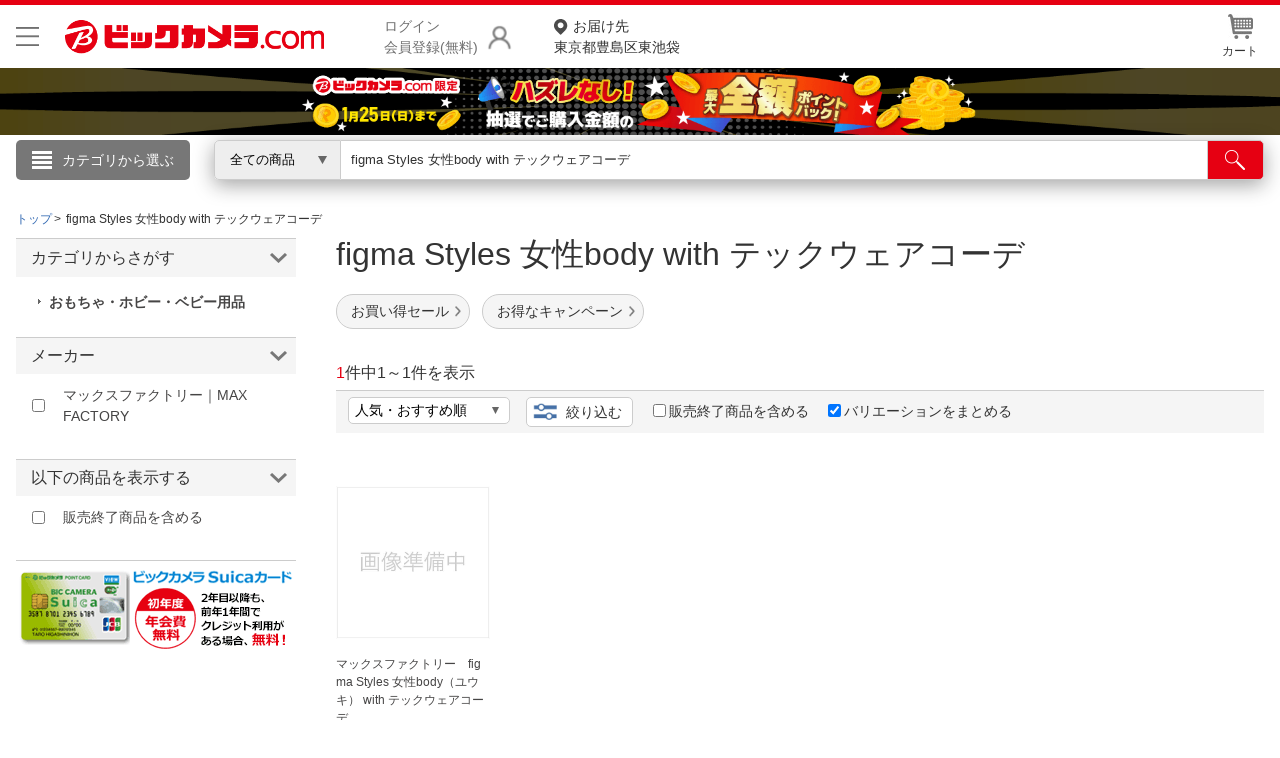

--- FILE ---
content_type: text/html;charset=Windows-31J
request_url: https://www.biccamera.com/bc/category/?q=figma+Styles+%8f%97%90%abbody+with+%83e%83b%83N%83E%83F%83A%83R%81%5b%83f
body_size: 46304
content:
<!DOCTYPE html>
<html lang="ja">
<head>
<meta charset="Shift_JIS">
<meta name="description" content="「figma Styles 女性body with テックウェアコーデ」の通販ならビックカメラ.com。1個のお買い物でも送料無料でお届け。人気商品はランキングやレビューをチェック。安心の長期保証サービス。ネットで店舗在庫を確認、お近くの店舗で購入、受け取り申し込みもできます。">
<meta name="keywords" content="">
<meta name="format-detection" content="telephone=no">
<meta http-equiv="X-UA-Compatible" content="IE=edge">
<link rel="canonical" href="https://www.biccamera.com/bc/category/?q=figma+styles+%8F%97%90%ABbody+with+%83e%83b%83N%83E%83F%83A%83R%81%5B%83f">
<title>&nbsp;
       「figma Styles 女性body with テックウェアコーデ」&nbsp;の検索結果&nbsp;通販
            
          &nbsp;|&nbsp;ビックカメラ.com</title>
<link rel="shortcut icon" href="/bc/resources4/common/img/favicon.ico" type="image/x-icon">
<link rel="stylesheet" href="/bc/resources4/common/css/jquery.bxslider.min.css" media="all">
<link rel="stylesheet" href="/bc/resources4/common/css/colorbox.css" media="all">
<link rel="stylesheet" href="/bc/resources4/list/css/local.css" media="all">
<link rel="stylesheet" href="/bc/resources4/list/css/bic.css" media="all">
<link rel="stylesheet" href="/bc/resources4/common/css/slick.css" media="all">
<script type="text/javascript" charset="shift_jis" src="/bc/resources4/common/js/device.js"></script>
<script type="text/javascript" src="/bc/js/disp.js"></script>
<script src="/bc/resources4/common/js/jquery.min.js"></script>
<script src="/bc/resources4/common/js/jquery.easing-1.3.min.js"></script>
<script src="/bc/resources4/common/js/jquery.custom-select.js"></script>
<script src="/bc/resources4/common/js/category_menu_pc.js"></script>
<script src="/bc/resources4/common/js/jquery.bxslider.js"></script>
<script src="/bc/resources4/common/js/jquery.colorbox-min.js"></script>
<script src="/bc/resources4/common/js/common.js"></script>
<script type="text/javascript">
var __rootpath__ = "/bc";
var __resourcepath__ = "/bc/resources4";
</script>
<script type="application/ld+json">
{
  "@context": "http://schema.org",
  "@type": "WebSite",
  "name" : "ビックカメラ",
  "url": "https://www.biccamera.com/",
  "potentialAction": {
    "@type": "SearchAction",
    "target": "https://www.biccamera.com/bc/category/?q={search_term_string}",
    "query-input": "required name=search_term_string"
  }
}
</script>

<link rel="stylesheet" href="/bc/resources4/common/css/base.css" media="all">
  <link rel="stylesheet" href="/bc/resources4/common/css/common.css" media="all">
</head>

<body>
<!-- Start Google Tag Manager -->
       <noscript><iframe src="//www.googletagmanager.com/ns.html?id=GTM-TXP4QL>"
           height="0" width="0" style="display:none;visibility:hidden"></iframe></noscript>
       <script>(function(w,d,s,l,i){w[l]=w[l]||[];w[l].push({'gtm.start':new Date().getTime(),event:'gtm.js'});
           var f=d.getElementsByTagName(s)[0],j=d.createElement(s),dl=l!='dataLayer'?'&l='+l:'';
           j.async=true;j.src='//www.googletagmanager.com/gtm.js?id='+i+dl;f.parentNode.insertBefore(j,f);
           })(window,document,'script','dataLayer','GTM-TXP4QL');</script>
       <!-- END Google Tag Manager -->
    <input type="hidden" name="SHOP_URL_BIC_EC" id="SHOP_URL_BIC_EC" value="https://www.biccamera.com/bc/">
<noscript><div style="border:1px solid #F00;background-color:#FEE;color:#F00;padding:4px;margin:4px 0px">当サイトを正常に閲覧いただくにはJavaScriptを有効にする必要があります。</div>
</noscript>
        <header style="border-bottom: unset">
<div class="bcs_middle bcs_middle_div">
      <div class="bcs_layoutInner">
        <div class="content_wrapper">
        <p class="bcs_btnModal">
            <button class="js-modal-headermenu" aria-label="メニューを開く"></button>
          </p>
        <p class="bc_logo">
          <a href="https://www.biccamera.com/bc/main/">
            <img src="/bc/resources4/common/img/logo.png" alt="ビックカメラ.com" width="500" height="70">
          </a>
        </p>
        <div class="bcs_wrapper-login">
              <p class="bcs_btnLogin">
                <a href="/bc/member/SfrLogin.jsp" rel="nofollow">ログイン<br>会員登録(無料)</a>
              </p>
              <ul class="bcs_dropdown">
                <div class="bcs_loginBox">
                  <div class="bcs_loginBtn">
                    <p><a href="https://www.biccamera.com/bc/member/SfrLogin.jsp" rel="nofollow">ログイン <img src="/bc/resources4/common/img/ico_login.png" alt=""></a></p>
                  </div><!-- loginBtn -->
                  <div class="bcs_registerBtn">
                    <p><a href="https://www.biccamera.com/bc/member/MemMailAddressCheck.jsp" rel="nofollow">新規会員登録</a></p>
                  </div><!-- registerBtn -->
                  <hr style="display:block;height: 1px;border: 0;border-top: 1px solid #cccccc;margin: 1em 0;padding: 0;">
                </div>
                <li><a href="https://www.biccamera.com/bc/member/MemMyPage.jsp" rel="nofollow">会員メニュー</a></li>
                <li><a href="https://www.biccamera.com/bc/member/MemOrderHistory.jsp" rel="nofollow">お買いもの履歴</a></li>
                <li><a href="https://www.biccamera.com/bc/disp/SfrViewHistory.jsp">閲覧履歴</a></li>
                <li><a href="https://www.biccamera.com/bc/member/MemMemberUpdate.jsp" rel="nofollow">会員登録情報の変更</a></li>
                <li><a href="https://www.biccamera.com/bc/member/MemMemberAddrForm.jsp" rel="nofollow">住所録の追加・変更</a></li>
              </ul>
            </div>
            <p class="bcs_delivAddrSelect">
              <a href="/bc/member/SfrTodayDelivAddrSelect.jsp" rel="nofollow">
                <span>お届け先</span>
                東京都豊島区東池袋</a>
            </p>
          <ul class="bcs_contentRight">
            <li id="HeaderCartIcon" data-pulldown="true" data-recalc="true"><a href="/bc/cart/CarViewCart_001.jsp"><img src="/bc/resources4/common/img/ico_head_1.jpg" alt=""><br>カート
            </a>
            </li>
          </ul>
        </div>
      </div><!-- layoutInner -->
    </div><!-- middle -->

    <!-- common/SfrCmnUpper_TopIncludeArea.jsp --><div id="SfrCmnUpper_TopIncludeArea"><style>#SfrCmnUpper_TopIncludeArea{background:#fff;} #SfrCmnUpper_TopIncludeArea img{max-width:100%;/*height:auto;*/}</style>
  <style>.bcs_searchBtn button{ width:95px!important;} header .bcs_bottom {/*height: 40px;padding: 5px 0;background:#eee!important;background: #fff450;*/}header .bcs_bottom .bcs_keySearchBox {box-shadow: 0 0 9px -1px rgba(102,100,100,0.6);}.bcs_inputBox input { margin-top: 0px!important;top: 0px!important;}#SfrCmnUpper_TopIncludeArea figure{height:auto !important;}#SfrCmnUpper_TopIncludeArea img{/*max-width:100%;height:auto;*/object-fit: cover;width: 100%;/*height: auto!important*/ ;max-width: 1920px;}header #SfrCmnUpper_TopIncludeArea figure img{height:revert-layer;} #FreeShipping{position: relative; height: 12px; width: 100%; max-width: 1720px; margin: 0 auto;} #FreeShipping .FStext{color: #e60012; font-size: 14px; font-weight: bold; margin: 0 0 0 98px; position: absolute; top: -12px; left: 0px;} #FreeShipping .FStext .FSannotation{color:#707070; font-weight: normal; font-size: 12px;} #FreeShipping .bictrack{float: left; width: 38px; margin-right: 4px;}</style>
 <div id=""  style="text-align:center;margin:0 0 5px;"><a href="/bc/c/campaign/point_present_lottery/index.jsp?ref=punchout"><figure><img src="/bc/c/images/bn/1920x100/campaign_point_max_all_back_1920x100.png" alt="抽選企画" width="1920" height="100"></figure></a></div></div>
<!-- 20250806  ServletPath  :  /bc/disp/DispListPage001.jsp -->
<!-- // common/SfrCmnUpper_TopIncludeArea.jsp // -->
<div class="bcs_bottom bcs_searchBox">
        <div class="bcs_layoutInner">

          <div class="bcs_categoryBox">
            <div class="bcs_categoryBtn">
              <p class="bcs_btn bcs_btn_floor_map"><a onmouseover="loadCategoryDisp();" onclick="loadCategoryDisp();">カテゴリから選ぶ</a></p>
              <script type="text/javascript">
                         $(window).on('load', function (){
                             loadCategoryDisp();
                         });
                  </script>
              <input type="hidden" id="LOAD_CATEGORY" name="LOAD_CATEGORY" value="" autocomplete="off">
              <div class="bcs_floorMap">
                <div class="bcs_inner">
                  <ul class="bcs_cat">
                  </ul>
                  <ul class="bcs_cat bcs_special">
                  </ul>
                </div><!-- inner -->
              </div><!-- floorMap -->
            </div><!-- categoryBtn -->
          </div><!-- categoryBox -->

          <div class="bcs_keySearchBox">
            <form method="get" name="search_form" action="/bc/category/">
              <div class="bcs_selectBox bcs_selectBox_click">
                <select class="bcs_js_custom_select bcs_js_custom_select_click" name="dispNo" id="dispNo" onchange="sbwRewrit()">
                  <option value="" selected>全ての商品</option>
                      <option value="001150">家電・エアコン・照明</option>
                                  <option value="001153">キッチン家電</option>
                                  <option value="001100">パソコン・周辺機器・PCソフト</option>
                                  <option value="001120">カメラ・カメラレンズ・メモリーカード</option>
                                  <option value="001130">テレビ・レコーダー</option>
                                  <option value="001140">オーディオ・電子ピアノ・カー用品</option>
                                  <option value="001160">ビューティー・健康家電</option>
                                  <option value="001260">時計・スマートウォッチ・スーツケース</option>
                                  <option value="001170">医薬品・日用品・化粧品・ペット</option>
                                  <option value="001280">工具・DIY・防犯・防災・金庫</option>
                                  <option value="001250">スポーツ・自転車・ゴルフ</option>
                                  <option value="001180">電池・インク・メディア</option>
                                  <option value="001190">寝具・ベッド・インテリア</option>
                                  <option value="001210">ゲーム・映画・音楽</option>
                                  <option value="001220">おもちゃ・ホビー・ベビー用品</option>
                                  <option value="001230">電子辞書・電話機・FAX・事務機器</option>
                                  <option value="001235">文房具・書籍</option>
                                  <option value="001240">スマートフォン・スマホアクセサリー</option>
                                  <option value="001270">メガネ・コンタクトレンズ・補聴器</option>
                                  <option value="001300">アウトレット</option>
                                  <option value="001330">アウトドア</option>
                                  <option value="001320">住宅設備・リフォーム</option>
                                  <option value="001290">お酒・飲料・食品ギフト</option>
                                  <option value="001310">キッチン用品</option>
                                  </select>
                    <script type="text/javascript">
                    $('form[name="search_form"]').submit(function() {
                      var no = $('select[name="dispNo"]').val();
                      if(no) {
                        var arr = no.match(/[\d]{3}/g) || [];
                        if(arr.length > 0) {
                          no = arr.join('/') + '/';
                        } else {
                          no = '';
                        }
                      } else {
                        no = '';
                      }
                      $(this).attr('action', '/bc/category/' + no);
                      $('select[name="dispNo"]').prop("disabled", true);
                      $("#q").val($("#q").val().trim().replace(/　/g,' ').replace(/ +/g,' '));
                      return true;
                    });
                    </script>
              </div><!-- selectBox -->
              <div class="bcs_inputBox">
                <input type="search" size="20" name="q" id="q" class="q_click" maxlength="50" value="figma Styles 女性body with テックウェアコーデ" autocomplete="off" placeholder="キーワードで探す">
                  </div><!-- inputBox -->
              <div class="bcs_searchBtn">
                <button type="submit" id="btnSearch" aria-label="検索"></button>
              </div><!-- searchBtn -->
            </form>
          </div><!-- keySearchBox -->

        </div><!-- layoutInner -->
      </div><!-- bottom -->
      </header>
  <!-- common/SfrCmnUpper_UnderSearchBoxIncludeArea.jsp --><!-- ServletPath  :  /bc/disp/DispListPage001.jsp -->
<!-- // common/SfrCmnUpper_UnderSearchBoxIncludeArea.jsp // -->
<div class="search-backdrop"></div>
<div class="modal-backdrop"></div>
<div class="modal">
  <button class="js-close-modal-headermenu btn-close" aria-label="メニューを閉じる"></button>
  <div class="modal-content">
    <div class="modal-body">
      <div class="content-3-col">
        <div class="col">
          <p class="bcs_title">こんにちは</p>
            <div class="bcs_loginBox">
              <div class="bcs_loginBtn">
                <p><a href="https://www.biccamera.com/bc/member/SfrLogin.jsp" rel="nofollow">ログイン <img src="/bc/resources4/common/img/ico_login.png" alt="" width="17" height="21"></a></p>
              </div><!-- loginBtn -->
              <div class="bcs_registerBtn">
                <p><a href="https://www.biccamera.com/bc/member/MemMailAddressCheck.jsp" rel="nofollow">新規会員登録</a></p>
              </div><!-- registerBtn -->
            </div>
          <ul class="bcs_link">
            <li>
              <a href="https://www.biccamera.com/bc/member/MemMyPage.jsp" rel="nofollow">会員メニュー</a>
            </li>
            <li>
              <a href="https://www.biccamera.com/bc/member/MemOrderHistory.jsp" rel="nofollow">お買いもの履歴</a>
            </li>
            <li>
              <a href="https://www.biccamera.com/bc/disp/SfrViewHistory.jsp">閲覧履歴</a>
            </li>
            <li>
              <a href="https://www.biccamera.com/bc/member/MemWishList.jsp" rel="nofollow">ほしいもの</a>
            </li>
            <li>
              <a href="/bc/c/info/report/list.jsp?ref=toppage" rel="nofollow">お知らせ</a>
            </li>
          </ul>
        </div>
        <div class="col">
          <p class="bcs_title bcs_title_02">商品をさがす</p>
          <ul class="bcs_link">
            <li>
              <a href="https://www.biccamera.com/bc/c/contents/ranking/index.jsp?ref=spheadermenu" rel="nofollow">ランキングからさがす</a>
            </li>
            <li>
              <a href="https://www.biccamera.com/bc/c/contents/sitemap/index.jsp" rel="nofollow">カテゴリ一覧からさがす</a>
            </li>
          </ul>
          <hr>
          <p class="bcs_title bcs_title_02">お客様サポート</p>
          <ul class="bcs_link">
            <li>
              <a href="/bc/c/info/index.jsp" rel="nofollow">ご利用ガイド</a>
            </li>
            <li>
              <a href="https://qa.biccamera.com/?site_domain=default&ref=spheadermenu" rel="nofollow">よくある質問・お問合せ</a>
            </li>
            <li>
              <a href="/bc/c/info/regulation/index.jsp" rel="nofollow">ご利用規約</a>
            </li>
          </ul>
        </div>
        <div class="col">
          <p class="bcs_title bcs_title_02">店舗サービス</p>
          <ul class="bcs_link">
            <li>
              <a href="/bc/c/info/order/shop.jsp?ref=spheadermenu" rel="nofollow">ネット取り置き</a>
            </li>
            <li>
              <a href="/bc/c/info/point/webregist.jsp?ref=spheadermenu" rel="nofollow">ポイントカードWEB登録</a>
            </li>
            <li>
              <a href="https://www.biccamera.co.jp/shopguide/index.html?ref=spheadermenu" rel="nofollow">店舗情報・店舗一覧</a>
            </li>
            <li>
              <a href="/bc/member/SfrBcSpOrderForm.jsp?ref=spheadermenu" rel="nofollow">お取り寄せ品入荷状況照会</a>
            </li>
          </ul>
          <hr>
          <ul class="bcs_link">
            <li>
              <a href="//houjin.biccamera.com/" class="bcs_noArrow" rel="nofollow">法人窓口</a>
            </li>
            <li>
              <a href="https://www.biccamera.co.jp/ir/index.html" class="bcs_noArrow" rel="nofollow">IR情報</a>
            </li>
          </ul>
          <hr>
          <ul class="bcs_link">
            <li>
              <a href="/bc/c/info/report/language.jsp?ref=spheadermenu" rel="nofollow">English / 中文</a>
            </li>
            </ul>
        </div>
      </div>
    </div>
  </div>
</div><!-- 準正常ログインエラーメッセージ START -->
  <section class="bcs_list imp-586 bcs_list_ex imp-1031">
  <div class="bcs_main">
    <!-- breads START -->

    <div itemscope itemtype="http://schema.org/BreadcrumbList" class="bcs_breadcrumb">
        <ul>
            <li itemprop="itemListElement" itemscope itemtype="http://schema.org/ListItem"><a itemprop="item" href="/bc/main/"><span itemprop="name">トップ</span></a><meta itemprop="position" content="1" /></li>
          <li itemprop="itemListElement" itemscope itemtype="http://schema.org/ListItem"><span itemprop="name">figma Styles 女性body with テックウェアコーデ</span><meta itemprop="position" content="2" /></li>
                    </ul>

        <ul class="socialBtn clearfix">
            <!--  common/socialBtn.html -->
      <!--<li class="gp"><g:plusone size="medium"></g:plusone></li>
      <li class="fb"><div id="fb-root"></div><script src="//connect.facebook.net/ja_JP/all.js#xfbml=1"></script><fb:like href="//www.biccamera.com/" send="false" layout="button_count" width="auto" show_faces="false" font=""></fb:like></li>
      <li class="tw"><a href="//twitter.com/share" class="twitter-share-button" data-count="horizontal" data-lang="ja">Tweet</a><script type="text/javascript" src="//platform.twitter.com/widgets.js"></script></li>
      <li class="mi"><a href="//static.mixi.jp/share.pl" class="mixi-check-button" data-button="button-1" data-url="//www.biccamera.com/">チェック</a><script type="text/javascript" src="//static.mixi.jp/js/share.js"></script></li>-->
<!-- // common/socialBtn.html // -->
</ul>

    </div>

    <!-- breads END -->
    <!-- columns START -->
    <div class="bcs_mainColumn">
        <!-- MAIN-AREA(column) START -->
            <div class="column_inner">
<h1 class="bcs_title_lv1">
<div  >
                                <span class="bcs_dispnm_kw" >
                                figma Styles 女性body with テックウェアコーデ　</span>

                                </div>
                        </h1>
                        <!-- disp/SfrDispListPageIncludeArea_008.jsp -->
<!-- disp/SfrDispListPageIncludeArea_008.jsp --><div id="bcs_hashTag" class="bcs_hashTag">
                       <!-- disp/SfrDispListPageIncludeArea_010.jsp -->

<style>
#HT_SALE ul {
    display: -webkit-box;
    display: -ms-flexbox;
    display: flex;
    margin-top: 16px;
    margin-bottom: 6px;
    position: static;
}

#HT_SALE ul li {
    width: auto;
    margin-right: 12px;
    margin-bottom: 10px;
    white-space: nowrap;
}

#HT_SALE ul li a {
    display: block;
    font-size: 14px;
    color: #333;
    background: #f5f5f5;
    padding: 6px 20px 6px 14px;
    border: 1px solid #ccc;
    border-radius: 30px;
    background-image: url(/bc/resources4/common/img/ico_arrow_right1.png);
    background-repeat: no-repeat;
    background-position: right 8px bottom 50%;
    background-size: 6px;
    -webkit-box-sizing: border-box;
    box-sizing: border-box;
}
</style>
<div id="HT_SALE">
			<ul>
				<li><a href="/bc/c/sale/daily/index.jsp?ref=atag">お買い得セール</a></li>
				<li><a href="/bc/c/service/maker_campaign/index.jsp?ref=atag">お得なキャンペーン</a></li>
			</ul>
</div>
<!-- disp/SfrDispListPageIncludeArea_010.jsp --></div>
                     <script type="text/javascript">
                         var goodsNoList = '9284700';
                         var hashTagKeywordDispNo = '001220020005';
                         if (goodsNoList) {
                             $.ajaxSetup({beforeSend: function(xhr){
                                 xhr.overrideMimeType("text/html;charset=Shift_JIS");
                               }});
                      $.ajax({
                                 url: '/bc/disp/SfrBcDispListPageHashTag_J.jsp',
                                 data: {GOODS_NO_LIST : goodsNoList, HT : '',HASH_TAG_KEYWORD_DISP_NO : hashTagKeywordDispNo },
                          type: "POST",
                          dataType: 'html',
                          async: true,
                          success : function(data) {
                                   if (data) {
                                     $(".bcs_hashTag").html(data);
                                   }
                                   $(".bcs_hashTag").css('visibility', 'visible');
                                 },
                                 error : function(){
                                   $(".bcs_hashTag").css('visibility', 'visible');
                          }
                      });
                         } else {
                             $(".bcs_hashTag").css('visibility', 'visible');
                         }
                  </script>
                    <!-- disp/SfrDispListPageIncludeArea_009.jsp -->
<!-- disp/SfrDispListPageIncludeArea_009.jsp --><!-- disp/SfrDispListPageIncludeArea_001.jsp -->
<div id="SfrDispListPageIncludeArea_001">
<!-- disp/SfrDispListPageIncludeArea_js_css.jsp -->
<style>
#ListLinkSS .wraptextlink li a.linkhere,
div.filepath li a.linkhere {
  font-weight: bold;
  background: #f0f0f0;
}
</style>
<script>
$(function () {

  
  function getRelevantParams(url) {
    const params = new URL(url, location.origin).searchParams;

    const result = {
      q: params.get("q") || null,
      discount_flg: params.get("discount_flg") || null,
      entr_nm: params.get("entr_nm") || null,  // ★ entr_nm追加
      specs: {}
    };

    for (const [key, value] of params.entries()) {
      if (key.startsWith("spec_")) {
        result.specs[key] = value;
      }
    }
    return result;
  }

  
  function specsMatch(a, b) {
    const aKeys = Object.keys(a);
    const bKeys = Object.keys(b);
    if (aKeys.length !== bKeys.length) return false;
    for (const key of aKeys) {
      if (a[key] !== b[key]) return false;
    }
    return true;
  }

  
  const currentUrl    = new URL(location.href);
  const currentPath   = currentUrl.pathname;
  const currentParams = getRelevantParams(currentUrl);

  
  const hasRelevantParams =
    Object.keys(currentParams.specs).length > 0 ||
    currentParams.q ||
    currentParams.discount_flg ||
    currentParams.entr_nm;

  
  $("#ListLinkSS .wraptextlink li a, #topics_list .filepath li a").each(function () {
    const linkUrl    = new URL(this.href, location.origin);
    const linkPath   = linkUrl.pathname;
    const linkParams = getRelevantParams(linkUrl);

    if (
      currentPath === linkPath &&
      hasRelevantParams &&
      specsMatch(currentParams.specs, linkParams.specs) &&
      currentParams.q === linkParams.q &&
      currentParams.discount_flg === linkParams.discount_flg &&
      currentParams.entr_nm === linkParams.entr_nm   // ★ entr_nm一致判定追加
    ) {
      $(this).addClass("linkhere");
    }
  });

});
</script>

<style type="text/css">

#categoryListBn {text-align:center;}
#categoryListBn img{max-width:100%;}
#categoryListBn .comment{text-align:left;}



section.bcs_list .bcs_mainColumn .goodslist_ttbn
 h2 {
    font-weight:bold;
    font-size: 24px;
    margin: 20px 0;
    padding: 0;
    text-align: left;
    border-bottom: 1px solid #555;
}
.goodslist_ttbn{
    text-align: center;
}
.goodslist_ttbn img{
	width:95%; max-width: 640px; margin-bottom:10px;border:1px solid #ccc;height: auto;
}

.goodslist_ttbn.bundle .comment{
	text-align: left;
	padding: 0 0 10px;
}
.goodslist_ttbn.bundle .comment a{
	text-decoration: underline;
}


#ListLinkSS h2{font-size:20px;}
#ListLinkSS .wraptextlink, .wrapimagelink {
    display: flex;
    flex-wrap: wrap;
}

#ListLinkSS .wraptextlink li {
    margin: 0 8px 0 0;
}

#ListLinkSS .wrapimagelink li {
    margin: 0 8px 8px 0;
    width: 132px;
}

#ListLinkSS .wraptextlink li a {
    font-size: 14px;
    text-align: left;
    padding: 5px 10px;
    border: 1px solid #999;
    color: #777;
    border-radius: 3px;
    text-decoration: none;
}

#ListLinkSS .wrapimagelink li a {
    padding: 8px;
    border: 1px solid #999;
    border-radius: 3px;
    display:block;
}

#ListLinkSS .wrapimagelink img{
    width:100%;
}

#ListLinkSS .textlinkSS{margin-bottom:16px;}
.allaircon{
    padding: 0px 0px 0px 12px;
    background: url(../../../../bc/resources4/common/img/ico_ct.gif) no-repeat left center;
}



#bcs_sortBar {position: relative; overflow: initial !important;}
#bcs_sortBar .bcs_tooltip { background: #356BB3; color: #fff; font-size: 14px; line-height: 24px; min-width: 250px; height: 32px; position: absolute; padding: 5px; text-align: center; opacity: 0; visibility: hidden; top: -37px; left: 185px; -webkit-box-sizing: border-box; box-sizing: border-box; -webkit-transition: opacity .5s; -o-transition: opacity .5s; transition: opacity .5s; } #bcs_sortBar .bcs_tooltip.active { opacity: 1; visibility: visible; } #bcs_sortBar .bcs_tooltip::before { content: ''; position: absolute; top: 32px; left: 20px; border-left: solid transparent 6px; border-right: solid transparent 6px; border-top: solid #356BB3 13px; }



div.filepath p + ul.filepath{margin:10px 0 0; }
div.filepath ul.filepath{display:flex;flex-wrap: wrap; }
div.filepath ul.filepath li{ margin:10px 5px; }
div.filepath ul.filepath li:last-child{border-right:0; white-space: nowrap; display: table-cell;}
div.filepath li a{ font-size:14px;text-align:left;padding:5px 10px;border: 1px solid #777;color: #777;border-radius: 3px;text-decoration:none;}



div.filepath{padding:0px;margin-top:0px;}
.filepath p{font-size:14px}

div.filepath ul.filepath:empty{border-top:0px;border-bottom:0px;}
.filepath .comment{text-align:left;line-height:1.5;margin:0.3em 0;}
section.bcs_list .bcs_mainColumn .bcs_ranking ul li .bcs_txt .bcs_title {
    font-weight: normal;
}
/*
.filepath ul.filepath1 li{float:none;width:100%}
.filepath ul.filepath2 li{float:left;width:50%}
.filepath ul.filepath3 li{float:left;width:33.333333333%}
.filepath ul.filepath4 li{float:left;width:25%}
.filepath ul.filepath5 li{float:left;width:20%}
*/
.CP_block h2{margin: 0 0 10px;border-bottom:1px solid #cecece}
.CP_block{text-align:left}
.CP_block ul li {margin: 12px 0;clear:both}
.CP_block ul li p:first-child{background:#eeeeee;width: 200px;text-align: center;float: left;margin-right: 10px;}
.CP_block ul li p{padding:3px;}
.CP_block_link a { padding: 0 0 0 10px; background: url(/bc/resources4/order/common/img/ico_ct.gif) no-repeat left center;}
.CP_block_link a[target="_blank"] {background: url(/bc/resources4/common/img/ico_blank.png) no-repeat right center;padding: 0 15px 0 0;font-size: 12px;}
.CP_block_extra{font-size:13px;color:#969696;}

#categoryListBn.bn_420x2 img,
#categoryListBn.bn1 img,
#categoryListBn.bn2 img {vertical-align: bottom;width: 49.5%;margin-bottom: 16px;max-width:420px;}

#bcs_recommend_item{margin:16px 0;}
#bcs_recommend_item h2{font-size:20px;margin:0px;}
#bcs_recommend_item ul{display:flex;width:100%;font-size:12px;}
#bcs_recommend_item ul li{width:50%;box-sizing:border-box;}
#bcs_recommend_item ul li:not(:last-child){border-right:1px dotted #ccc;}
#bcs_recommend_item a{display:flex;color:#333;text-decoration:none;padding:8px 16px;}
#bcs_recommend_item a:hover{color:#d51121;}
#bcs_recommend_item .bcs_recommend_img{margin-right:24px;}
#bcs_recommend_item img{width:120px;height:120px;}
#bcs_recommend_item .bcs_recommend_itemName{margin:0 0 16px;}
#bcs_recommend_item .bcs_recommend_item_ranking{text-align:left;}
#bcs_recommend_item .bcs_recommend_item_ranking a{color:#356bb3;display:inline-block;background:url(/bc/resources4/sp/list/img/crown.png) no-repeat left 40%;background-size:12px 12px;}
#bcs_recommend_item .bcs_recommend_item_ranking a:hover{color:#d51121;}

#bcs_recommend_Area{margin:0 0 16px 0;}
#bcs_recommend_Area h2{font-size:20px;margin:0px;}
#bcs_recommend_Area ul{display:flex;width:100%;font-size:12px;}
#bcs_recommend_Area ul li{flex:1;box-sizing:border-box;}
#bcs_recommend_Area ul li:not(:last-child){/*border-right:1px dotted #ccc;*/position:relative;}
#bcs_recommend_Area ul li:after{content: "";border-right: 1px dotted #ccc;position: absolute; top: 56px; right: 0px;width: 1px; height: 154px;box-sizing:border-box;}
#bcs_recommend_Area ul li a{display:block;color:#333;text-align:center;text-decoration:none;padding:16px;}
#bcs_recommend_Area ul li a:hover{color:#d51121;}
#bcs_recommend_Area ul li a h3{height:48px;font-weight:normal;font-size:16px;text-align:left;background:url(/bc/resources4/sp/list/img/crown.png) no-repeat left 16%;background-size:12px 12px;padding-left:16px;/*margin-bottom:16px;*/}
#bcs_recommend_Area ul li a .bcs_recommend_productName{text-align:left;color:#333;font-size:12px;margin-bottom:8px;padding:0 8px 0 0;word-break:break-all;}
/*#bcs_recommend_Area ul li:not(:last-child) a .bcs_recommend_productName{padding-right:16px;}*/
/*#bcs_recommend_Area ul li:not(:last-child) a .bcs_recommend_img{border-right:1px dotted #ccc;}*/
#bcs_recommend_Area img{width:120px;height:120px;margin-bottom:16px;}
#bcs_recommend_Area .bcs_recommend_Area_ranking{text-align:left;}
#bcs_recommend_Area .bcs_recommend_Area_ranking a{color:#356bb3;display:inline-block;background:url(/bc/resources4/sp/list/img/crown.png) no-repeat left 40%;background-size:12px 12px;padding-left:16px;margin-left:16px;}
#bcs_recommend_Area .bcs_recommend_Area_ranking a:hover{color:#d51121;}

.SfrDispListPageIncludeArea_004_filepath ul{margin-bottom:16px;}
.SfrDispListPageIncludeArea_004_filepath li{
    border:1px solid #ccc;
    border-radius: 5px;
    width: auto;
    margin-right: 18px;
    margin-bottom: 0;
    display:inline-block;
    padding:10px;
/*
    height: 43px;
    display: -webkit-box;
    display: -ms-flexbox;
    display: flex;
    -webkit-box-align: center;
    -ms-flex-align: center;
    align-items: center;
    background: #fff;
    min-height: unset !important;
 */
    }
.SfrDispListPageIncludeArea_004_filepath li a{color:#333;display:block;text-decoration:none;}
section.bcs_list .bcs_mainColumn .bcs_ranking ul li .bcs_txt .bcs_title {
    font-weight: normal;
}
.bcs_h2_Area{display:flex;align-items:center;}
.bcs_h2_Area h2{width:calc(100% - 2em)!important;}
.bcs_h2_Area .bcs_feature_moreLink{width:7em;text-align:right;font-size:12px;margin-bottom:8px;}
.bcs_h2_Area .bcs_feature_moreLink a{padding: 0 0 0 10px; background: url(/bc/resources4/common/img/ico_ct.gif) no-repeat left center;}

/*#SfrDispListPageIncludeArea_001 div.filepath {display:none;}*/

.fapp{display:block!important;}
.leadTitle{font-size:25px;margin:10px auto;text-align:center;}
</style>
<script type="text/javascript">








$(function () {
    //create new element
    var newEle = $("<p class="+'bcs_tooltip'+">複数の条件を一括で絞り込みできます</p>");
    $('.bcs_sortBar').append(newEle)

    //active tooltip onload
    setTimeout(function() { 
        $('.bcs_tooltip').each(function(){
            $(this).addClass('active')
        })   
    }, 10);
         
    //remove tooltip set 10s
    setTimeout(function() { 
        $('.bcs_tooltip').removeClass('active');
    }, 10000);
})


$(function(){

$("div#topics_list.filepath a,#SfrDispListPageIncludeArea_004textLink.SfrDispListPageIncludeArea_004_filepath a").each(function(){
	var ulFilePath_Link_Full = $(this).attr("href");
	$(this).attr("data-skip-urlencode", "true");
	if($(this).closest("#SfrDispListPageIncludeArea_001_key").length > 0 || $(this).closest("#SfrDispListPageIncludeArea_004_key").length > 0){var Key_Inc="true";}
	if($(this).closest("#SfrDispListPageIncludeArea_001_cat").length > 0 || $(this).closest("#SfrDispListPageIncludeArea_004_cat").length > 0){var Cat_Inc="true";}
	if(Cat_Inc && ($(this).parent("li").length >0)){var Cat_Inc_li="true";}
	if(Cat_Inc && $(this).parent("p.comment").length >0){var Cat_Inc_p="true";}

if(ulFilePath_Link_Full.indexOf("#")!=-1){
			 var ulFilePath_URL = ulFilePath_Link_Full.split('#');
		      if(ulFilePath_Link_Full.indexOf("?")!=-1){
		      	if(Key_Inc){
		       		$(this).attr("href",ulFilePath_URL[0]+"&kpl"+"#"+ulFilePath_URL[1]);
		       		}else
		      	if(Cat_Inc_li){
		       		$(this).attr("href",ulFilePath_URL[0]+"&cpl"+"#"+ulFilePath_URL[1]);
		       		}else
		      	if(Cat_Inc_p){
		       		$(this).attr("href",ulFilePath_URL[0]+"&crt"+"#"+ulFilePath_URL[1]);
		       	}
		      }
			
		      else
			
		      {
		      	if(Key_Inc){
		       		$(this).attr("href",ulFilePath_URL[0]+"?kpl"+"#"+ulFilePath_URL[1]);
		       		}else
		      	if(Cat_Inc_li){
		       		$(this).attr("href",ulFilePath_URL[0]+"?cpl"+"#"+ulFilePath_URL[1]);
		       		}else
		      	if(Cat_Inc_p){
		       		$(this).attr("href",ulFilePath_URL[0]+"?crt"+"#"+ulFilePath_URL[1]);
		       	}
		      }
			
}

else

{
			
		      if(ulFilePath_Link_Full.indexOf("?")!=-1){
		      	if(Key_Inc){
		      	       $(this).attr("href",ulFilePath_Link_Full+"&kpl");
					}else
		      	if(Cat_Inc_li){
		      	       $(this).attr("href",ulFilePath_Link_Full+"&cpl");
		      	       }else
		      	if(Cat_Inc_p){
		      	       $(this).attr("href",ulFilePath_Link_Full+"&crt");
		      	       }
		      }
			
		      else
			
		      {
		      	if(Key_Inc){
		      	       $(this).attr("href",ulFilePath_Link_Full+"?kpl");
					}else
		      	if(Cat_Inc_li){
		      	       $(this).attr("href",ulFilePath_Link_Full+"?cpl");
		      		}else
		      	if(Cat_Inc_p){
		      	       $(this).attr("href",ulFilePath_Link_Full+"?crt");
		      	       }
		      }
			
}

});




});
</script>
<!-- // disp/SfrDispListPageIncludeArea_js_css.jsp //-->
<!--  disp/inc_invisible_searchkeyword.jsp -->

<!--  // disp/inc_invisible_searchkeyword.jsp  // -->
<!-- disp/i_apple.jsp -->
<script>
$(function () {
	
});
</script>
<script>
$(function () {
	
});
</script>
<!--  // disp/i_apple.jsp //-->
<!-- disp/i_icn.jsp -->
<style>
li.prod_box p img{max-width:100%;height:auto;}
li.prod_box p .bcs_listIcn{margin-bottom:4px;}
/*.pc_cl{clear:left;}*/
.bcs_add_icn_block{text-align:left;}
.bcs_add_icn{display:inline-block;}
.bcs_coupon_il.cpicn{ margin: 0 0 6px 0;line-height: 0;}

.pana_list {background: #04398a;color:#fff;padding: 10px;text-align: center;font-size: 14px;font-weight: bold;}
.pana_number {font-size:16px;}

.bcs_coupon_il img{ width:85px; height:15px;}

/*.bcs_coupon_il .coupon_title_longfree {background:/*#356bb3;*/#777;}*/
/*.bcs_coupon_il .coupon_title_recycle {background:/*#356bb3;*/#777;}*/
</style>
<script>

$(window).on('load', function (){
$("section.bcs_list .bcs_mainColumn .bcs_itemBox .bcs_listItem>ul>li,section.bcs_list .bcs_itemArea .bcs_listItem>ul>li").find(".bcs_maker").before("<div class='bcs_add_icn_block'></div>");

$(function(){
	$('#bcs_item14581105 img[src*="img_noimage.jpg"]').attr('src', '/bc/c/images/detail/2919999002408.jpg');
	$('#bcs_item14581245 img[src*="img_noimage.jpg"]').attr('src', '/bc/c/images/detail/2919999002415.jpg');
	$('#bcs_item12861720 img[src*="img_noimage.jpg"]').attr('src', '/bc/c/images/detail/2919999001418.jpg');
});

$("#bcs_item14818788,#bcs_item14818785,#bcs_item14818782,#bcs_item14818779,#bcs_item14704980,#bcs_item14704979,#bcs_item14704978").append('<p class=\'bcs_listIcn\'><img src=\'/bc/c/images/bn/190x50/surface_newlife_model_190x50.jpg\' width=\'190\' height=\'50\' alt=\'U25 新生活応援モデル\'></p>');

$("#bcs_item14508251,#bcs_item14508252,#bcs_item14508253,#bcs_item14508254").append('<p class=\'bcs_listIcn\'><img src=\'/bc/c/images/bn/190x50/regzasale_20260204_190x50.png\' width=\'190\' height=\'50\' alt=\'REGZA液晶テレビ期間限定セール\'></p>');

$("#bcs_item13996227").append('<p class=\'bcs_listIcn\'><img src=\'/bc/c/images/bn/190x50/regza_laserprojector_sale_190x50.jpg\' width=\'190\' height=\'50\' alt=\'REGZAプロジェクター期間限定セール\'></p>');

$("#bcs_item14570604,#bcs_item10417917,#bcs_item14570602").append('<p class=\'bcs_listIcn\'><img src=\'/bc/c/images/bn/190x50/okaidoku_goods_kikan_190x50.png\' width=\'190\' height=\'50\' alt=\'期間限定特別価格\'></p>');

$("#bcs_item14218110,#bcs_item14218109,#bcs_item13228016").append('<p class=\'bcs_listIcn\'><img src=\'/bc/c/images/icn/guarantee_220x40.png\' width=\'93\' height=\'16\' alt=\'無料長期保証つき\'></p>');

$("#bcs_item14710063,#bcs_item14710064,#bcs_item14710065,#bcs_item14710066,#bcs_item14710067,#bcs_item14710068,#bcs_item14710069,#bcs_item14710070,#bcs_item14710071,#bcs_item14710072,#bcs_item14710073,#bcs_item14710074,#bcs_item14710075,#bcs_item14710076,#bcs_item14710077,#bcs_item14710078,#bcs_item14739188,#bcs_item14739189,#bcs_item14739190,#bcs_item14739191,#bcs_item14739192,#bcs_item14739193,#bcs_item14739194,#bcs_item14739195,#bcs_item14739196,#bcs_item14739197,#bcs_item14739198,#bcs_item14739199,#bcs_item14739200,#bcs_item14739201,#bcs_item14739202,#bcs_item14739203,#bcs_item14739204,#bcs_item14739205,#bcs_item14739206,#bcs_item14739207,#bcs_item14739208,#bcs_item14739209,#bcs_item14739210,#bcs_item14739211,#bcs_item14739212,#bcs_item14739213,#bcs_item14739214,#bcs_item14739215,#bcs_item14739216,#bcs_item14739217,#bcs_item14739218,#bcs_item14739219,#bcs_item7589955,#bcs_item7589956,#bcs_item7589959,#bcs_item7589960,#bcs_item7717053,#bcs_item7717054,#bcs_item7717055,#bcs_item7717056,#bcs_item10871074,#bcs_item10871076,#bcs_item10871078,#bcs_item10871080,#bcs_item12394471,#bcs_item12394475,#bcs_item12394479,#bcs_item12394483").append('<p class=\'bcs_listIcn\'><img src=\'/bc/c/images/bn/190x50/newlife2026_set_5years_190x50.png\' width=\'190\' height=\'50\' alt=\'オンラインセール\'></p>');

$("#bcs_item13424624,#bcs_item12233675,#bcs_item13425826,#bcs_item14344509,#bcs_item12233676,#bcs_item14344508,#bcs_item14344511,#bcs_item14344510,#bcs_item14344512,#bcs_item14344515").append('<p class=\'bcs_listIcn\'><img src=\'/bc/c/images/bn/190x50/sony_inzone_2512_190x50.png\' width=\'190\' height=\'50\' alt=\'INZONEダイナミックプライシング\'></p>');

$("#bcs_item13991797,#bcs_item13392599,#bcs_item14102287,#bcs_item13283238,#bcs_item9756206,#bcs_item11773230,#bcs_item9756205,#bcs_item9911455,#bcs_item14330113,#bcs_item14512448,#bcs_item5815816,#bcs_item11598100,#bcs_item14378729,#bcs_item9687590,#bcs_item14343277,#bcs_item12252852,#bcs_item9737707,#bcs_item9956836,#bcs_item8982627,#bcs_item8805946,#bcs_item9379898,#bcs_item11224093,#bcs_item11767813,#bcs_item14555647,#bcs_item14555648,#bcs_item14555649,#bcs_item9235301,#bcs_item14555646,#bcs_item13550790,#bcs_item12602232,#bcs_item13587061,#bcs_item11427107,#bcs_item12978012,#bcs_item13307497,#bcs_item12072754,#bcs_item14283976,#bcs_item14318659,#bcs_item6995416,#bcs_item13234549,#bcs_item9926929,#bcs_item10311635,#bcs_item13305735,#bcs_item10535964,#bcs_item12505630,#bcs_item12626124,#bcs_item9463921,#bcs_item6007400,#bcs_item6007399,#bcs_item12810943,#bcs_item13766145,#bcs_item13766144,#bcs_item9755522,#bcs_item14809216,#bcs_item14809215,#bcs_item14809214,#bcs_item13360706,#bcs_item13360157,#bcs_item13360156,#bcs_item12628890,#bcs_item9638853").append('<p class=\'bcs_listIcn\'><img src=\'/bc/c/images/bn/190x50/onlinesale_260122_190x50.png\' width=\'190\' height=\'50\' alt=\'オンラインセール\'></p>');

$("#bcs_item14542205,#bcs_item14542204,#bcs_item14542203,#bcs_item14542200,#bcs_item14542199,#bcs_item13760761,#bcs_item13507282").append('<p class=\'bcs_listIcn\'><img src=\'/bc/c/images/bn/190x50/fmv_spring_cp_20260409_190x50.png\' width=\'190\' height=\'50\' alt=\'富士通キャッシュバック	\'></p>');

$("#bcs_item14794013,#bcs_item14794012,#bcs_item14750082,#bcs_item14750080,#bcs_item14742609,#bcs_item14742608,#bcs_item14742607,#bcs_item14668175,#bcs_item14668173,#bcs_item14668171,#bcs_item14616392,#bcs_item14616390,#bcs_item14590243,#bcs_item14590241,#bcs_item14488999,#bcs_item14488996,#bcs_item14024704,#bcs_item14024702,#bcs_item13890651,#bcs_item13890649,#bcs_item13890647,#bcs_item13890621,#bcs_item13890650,#bcs_item14488998,#bcs_item14024703,#bcs_item13890648,#bcs_item14658399,#bcs_item14024701,#bcs_item14524947,#bcs_item14668176,#bcs_item14668174,#bcs_item14616393,#bcs_item14616391,#bcs_item14590244,#bcs_item14590242,#bcs_item14488997,#bcs_item14726956,#bcs_item14726955,#bcs_item14668172,#bcs_item14750083,#bcs_item14750081,#bcs_item14742610,#bcs_item14726958,#bcs_item14726957,#bcs_item14658400,#bcs_item14703975").append('<p class=\'bcs_listIcn\'><img src=\'/bc/c/images/bn/190x50/mobile_battery_jyunkotai_190x50.png\' width=\'190\' height=\'50\' alt=\'モバイルバッテリー準固体\'></p>');

$("#bcs_item14353650,#bcs_item14353648,#bcs_item14668166,#bcs_item10349308,#bcs_item14030413,#bcs_item14030412,#bcs_item14702219,#bcs_item14219112,#bcs_item14219114,#bcs_item14445431,#bcs_item14219116,#bcs_item14761915,#bcs_item14761917,#bcs_item14219115,#bcs_item14668169,#bcs_item14668167,#bcs_item14761919,#bcs_item14528298,#bcs_item10349309,#bcs_item14219117,#bcs_item14219113,#bcs_item14030411,#bcs_item14528297,#bcs_item14353651,#bcs_item14030414,#bcs_item14668165,#bcs_item14445432,#bcs_item14353649,#bcs_item14702218,#bcs_item14668170,#bcs_item14761920,#bcs_item14761918,#bcs_item14761916,#bcs_item14668168,#bcs_item14668164,#bcs_item14668163").append('<p class=\'bcs_listIcn\'><img src=\'/bc/c/images/bn/190x50/mobile_battery_linsante_190x50.png\' width=\'190\' height=\'50\' alt=\'モバイルバッテリーリン酸鉄\'></p>');

$("#bcs_item13905198,#bcs_item13905199").append('<p class=\'bcs_listIcn\'><img src=\'/bc/c/images/bn/190x50/mobile_battery_na_190x50.png\' width=\'190\' height=\'50\' alt=\'モバイルバッテリーナトリウムイオン電池\'></p>');

$("#bcs_item13994040,#bcs_item13994041,#bcs_item13994042,#bcs_item13994045,#bcs_item13994046,#bcs_item14368013,#bcs_item14368014,#bcs_item14368015,#bcs_item14368016,#bcs_item14368017,#bcs_item14368018,#bcs_item14368019,#bcs_item14368020,#bcs_item14368021,#bcs_item14368022,#bcs_item14368023,#bcs_item14368024,#bcs_item14368025,#bcs_item14368026,#bcs_item14368027,#bcs_item13706180,#bcs_item13706181,#bcs_item13709802,#bcs_item13714225,#bcs_item13709803,#bcs_item13709804,#bcs_item13709805,#bcs_item13709806,#bcs_item13709813,#bcs_item13721941,#bcs_item13709814,#bcs_item13706243,#bcs_item13706244,#bcs_item13706245,#bcs_item13706246,#bcs_item13709815,#bcs_item13709816,#bcs_item13709817,#bcs_item13709818,#bcs_item13709819,#bcs_item13709820,#bcs_item13709821,#bcs_item13706250,#bcs_item13706251,#bcs_item13706252,#bcs_item13706253,#bcs_item13706254,#bcs_item13706255,#bcs_item13706256,#bcs_item13706257,#bcs_item13706258,#bcs_item13988393,#bcs_item13988394,#bcs_item13988395,#bcs_item14732289,#bcs_item14732290,#bcs_item14732291,#bcs_item14732292,#bcs_item14732293,#bcs_item14732294,#bcs_item14732295,#bcs_item14732296,#bcs_item14732297,#bcs_item14732328,#bcs_item14732329,#bcs_item14732330,#bcs_item14732342,#bcs_item14732343,#bcs_item14732344,#bcs_item14732345,#bcs_item14732346,#bcs_item14732347,#bcs_item14732348,#bcs_item14732413,#bcs_item14732414,#bcs_item14732415,#bcs_item14732416,#bcs_item14732417,#bcs_item14732352,#bcs_item14732353,#bcs_item14732354,#bcs_item14732355,#bcs_item14732356,#bcs_item14732357,#bcs_item14732418,#bcs_item8437864,#bcs_item11836030,#bcs_item11836031,#bcs_item11836032,#bcs_item11836033,#bcs_item11836034,#bcs_item11836035,#bcs_item11836036,#bcs_item11836037,#bcs_item13929054,#bcs_item13929055,#bcs_item13709496,#bcs_item13709497,#bcs_item13709498,#bcs_item13709499,#bcs_item13709500,#bcs_item13709501,#bcs_item12926280,#bcs_item12926281,#bcs_item13115612,#bcs_item13115613,#bcs_item13115614,#bcs_item13115615,#bcs_item13115616,#bcs_item13115617,#bcs_item13115618,#bcs_item13115619,#bcs_item13115620,#bcs_item13115621,#bcs_item13115622,#bcs_item13115623,#bcs_item13115624,#bcs_item13115625,#bcs_item13734417,#bcs_item13734418,#bcs_item13734419,#bcs_item13734420,#bcs_item13734421,#bcs_item13692126,#bcs_item13692127,#bcs_item13692128,#bcs_item13734454,#bcs_item13734455,#bcs_item13734456,#bcs_item13749929,#bcs_item13749930,#bcs_item13749931,#bcs_item14759417,#bcs_item14759418,#bcs_item14759419,#bcs_item14759420,#bcs_item14759421,#bcs_item14759422,#bcs_item14759423,#bcs_item14759424,#bcs_item14759470,#bcs_item14759471,#bcs_item14759472,#bcs_item14759473,#bcs_item14759474,#bcs_item14759475,#bcs_item14759505,#bcs_item14759506,#bcs_item14759507,#bcs_item13734466,#bcs_item13734467,#bcs_item13734468,#bcs_item12275096,#bcs_item12275097,#bcs_item12275098,#bcs_item12275099,#bcs_item12275100,#bcs_item12275101,#bcs_item12275102,#bcs_item14358460,#bcs_item14358461,#bcs_item14358462,#bcs_item14358463,#bcs_item14358464,#bcs_item14358465,#bcs_item14358466,#bcs_item14358467,#bcs_item14358468,#bcs_item14358469,#bcs_item14358470,#bcs_item14358471,#bcs_item14358472,#bcs_item14358473,#bcs_item14358474,#bcs_item14358475,#bcs_item14358476,#bcs_item14358477,#bcs_item14358478,#bcs_item14358479,#bcs_item14358480,#bcs_item14358481,#bcs_item14358482,#bcs_item14358483,#bcs_item14358484,#bcs_item14358485,#bcs_item14358486,#bcs_item14358487,#bcs_item14358488,#bcs_item14358489,#bcs_item14369736,#bcs_item14369737,#bcs_item14369738,#bcs_item14369739,#bcs_item14369740,#bcs_item14369741,#bcs_item14369742,#bcs_item14369743,#bcs_item14317662,#bcs_item14317663,#bcs_item14317665,#bcs_item14317666,#bcs_item14317667,#bcs_item14317668,#bcs_item14317670,#bcs_item14317671,#bcs_item14317672,#bcs_item14317673,#bcs_item14317674,#bcs_item14317675,#bcs_item14317676,#bcs_item14317677,#bcs_item14317678,#bcs_item14317679,#bcs_item14317680,#bcs_item14317681,#bcs_item14317682,#bcs_item14317683,#bcs_item14317684,#bcs_item14317848,#bcs_item14317849,#bcs_item14317850,#bcs_item14317851,#bcs_item14317852,#bcs_item14317853,#bcs_item14317854,#bcs_item14317855,#bcs_item14317856,#bcs_item14317857").append('<p class=\'bcs_listIcn\'><img src=\'/bc/c/images/bn/190x50/bicycle_pointup_260215_190x50.png\' width=\'190\' height=\'50\' alt=\'当社指定自転車購入で5％ポイントアップ\'></p>');

$("#bcs_item14725627,#bcs_item14725626,#bcs_item14700269,#bcs_item14700268,#bcs_item14700267,#bcs_item14700266,#bcs_item14700257,#bcs_item14700256,#bcs_item14700255,#bcs_item14700254,#bcs_item14663163,#bcs_item14663162,#bcs_item14663161,#bcs_item14663160,#bcs_item14542237,#bcs_item14542236,#bcs_item14542235,#bcs_item14542234,#bcs_item14542233,#bcs_item14542232,#bcs_item14542231,#bcs_item14542230,#bcs_item14542229,#bcs_item14542228,#bcs_item14542227,#bcs_item14542226,#bcs_item14542225,#bcs_item14542224,#bcs_item14542223,#bcs_item14542207,#bcs_item14542206,#bcs_item14542202,#bcs_item14542201,#bcs_item14511132,#bcs_item14489269,#bcs_item14489268,#bcs_item14489267,#bcs_item14489266,#bcs_item14321849,#bcs_item14204030,#bcs_item14204029,#bcs_item14204026,#bcs_item14204025,#bcs_item14204022,#bcs_item14204021,#bcs_item14204018,#bcs_item14204017,#bcs_item14074108,#bcs_item14074105,#bcs_item14074104,#bcs_item14058967,#bcs_item14058960,#bcs_item13919793,#bcs_item13919792,#bcs_item13760757,#bcs_item13760756,#bcs_item13760755,#bcs_item13568598,#bcs_item13557699,#bcs_item13557693,#bcs_item13364063,#bcs_item12444755,#bcs_item12444754,#bcs_item12444753,#bcs_item12443911,#bcs_item14700273,#bcs_item14700272,#bcs_item14700271,#bcs_item14700270,#bcs_item14663192,#bcs_item14663191,#bcs_item14663190,#bcs_item14663164,#bcs_item14561641,#bcs_item14561640,#bcs_item14561639,#bcs_item14561638,#bcs_item14542238,#bcs_item14498683,#bcs_item14498682,#bcs_item14489271,#bcs_item14489270,#bcs_item14431902,#bcs_item14431901,#bcs_item14204028,#bcs_item14204027,#bcs_item14204024,#bcs_item14204023,#bcs_item14204020,#bcs_item14204019,#bcs_item14204016,#bcs_item14204015,#bcs_item13919795,#bcs_item13919794,#bcs_item13722561,#bcs_item13722560,#bcs_item13722559,#bcs_item13722558,#bcs_item12444757,#bcs_item12444756,#bcs_item12443913,#bcs_item12443912").append('<p class=\'bcs_listIcn\'><img src=\'/bc/c/images/bn/190x50/u25_pointpresent_cp_2412_190x50.png\' width=\'190\' height=\'50\' alt=\'U25応援キャンペーン\'></p>');

$("#bcs_item14030062,#bcs_item14030063").append('<div class=\'bcs_dispIcn_area\'><p style=\'background-color:#19448e;color:#ffffff;font-weight:bold;text-align:center;padding:5px 0;\'>1/9～1/25まで<br>クーポン利用で 5,000円引き</p></div>');

$("#bcs_item13421518,#bcs_item13421517,#bcs_item13421516,#bcs_item13421515,#bcs_item13421514,#bcs_item13421513,#bcs_item13421512,#bcs_item13421511,#bcs_item13421510,#bcs_item13421509,#bcs_item13421508,#bcs_item13421507").append('<p class=\'bcs_listIcn\'><img src=\'/bc/c/images/bn/190x50/okaidoku_goods_zaiko_190x50.png\' width=\'190\' height=\'50\' alt=\'特別価格\'></p>');

$("#bcs_item14570246,#bcs_item14570245,#bcs_item14500746,#bcs_item14317012,#bcs_item13727437,#bcs_item13727436,#bcs_item13727435,#bcs_item13727434,#bcs_item12965993,#bcs_item12965992,#bcs_item12906024,#bcs_item12906023,#bcs_item12108334,#bcs_item12108333,#bcs_item11297925,#bcs_item9278904,#bcs_item7107998").append('<p class=\'bcs_listIcn\'><img src=\'/bc/c/images/bn/190x50/iodata_gigacrysta_2000_190x50.png\' width=\'190\' height=\'50\' alt=\'えらべるPay 2000円分対象機種\'></p>');

$("#bcs_item14590405,#bcs_item14590404,#bcs_item14323044,#bcs_item14323043,#bcs_item14095152,#bcs_item14095151,#bcs_item13427471,#bcs_item11414237").append('<p class=\'bcs_listIcn\'><img src=\'/bc/c/images/bn/190x50/iodata_gigacrysta_5000_190x50.png\' width=\'190\' height=\'50\' alt=\'えらべるPay 5000円分対象機種\'></p>');

$("#bcs_item13446184,#bcs_item6664051,#bcs_item13446168,#bcs_item8597649,#bcs_item8560957,#bcs_item8560981,#bcs_item14218539,#bcs_item13446167,#bcs_item6664052,#bcs_item13446169,#bcs_item13446185,#bcs_item13446186").append('<p class=\'bcs_listIcn\'><img src=\'/bc/c/images/bn/190x50/epson_cashback_cp_20260214_190x50.png\' width=\'190\' height=\'50\' alt=\'エプソン キャッシュバックキャンペーン\'></p>');

$("#bcs_item14537457,#bcs_item14537196,#bcs_item14537194,#bcs_item14537195,#bcs_item14537193,#bcs_item14537192,#bcs_item14537191").append('<p class=\'bcs_listIcn\'><img src=\'/bc/c/images/bn/190x50/mairu_2509_190x50.jpg\' width=\'190\' height=\'50\' alt=\'キヤノン枚ルキャンペーン\'></p>');

$("#bcs_item13965158,#bcs_item13965157,#bcs_item13965156,#bcs_item13965155").append('<p class=\'bcs_listIcn\'><img src=\'/bc/c/images/bn/190x50/bicfire_190x50.png\' width=\'190\' height=\'50\' alt=\'ビックファイヤー\'></p>');

$("#bcs_item10844888").append('<p class=\'bcs_listIcn\'><img src=\'/bc/c/images/bn/190x50/okaidoku_goods_zaiko_190x50.png\' width=\'190\' height=\'50\' alt=\'在庫限り特別価格\'></p>');

$("#bcs_item10725675,#bcs_item10725674,#bcs_item8873480,#bcs_item8873370").append('<p class=\'bcs_listIcn\'><img src=\'/bc/c/images/bn/190x50/okaidoku_goods_zaiko_190x50.png\' width=\'190\' height=\'50\' alt=\'期間限定 在庫限り\'></p>');

$("#bcs_item10725673").append('<p class=\'bcs_listIcn\'><img src=\'/bc/c/images/bn/190x50/okaidoku_goods_zaiko_190x50.png\' width=\'190\' height=\'50\' alt=\'在庫限り特別価格\'></p>');

$("#bcs_item13644310").append('<p class=\'bcs_listIcn\'><img src=\'/bc/c/images/icn/icon_recycle60000_220x40.png\' width=\'93\' height=\'16\' alt=\'下取り60000円引き\'></p>');

$("#bcs_item14723269,#bcs_item14723268,#bcs_item14723267,#bcs_item14723266,#bcs_item14723265,#bcs_item14723264,#bcs_item14723263,#bcs_item14723262,#bcs_item13957119,#bcs_item13957118,#bcs_item13957117,#bcs_item13957116,#bcs_item13957115,#bcs_item13957114,#bcs_item13812522,#bcs_item13812521,#bcs_item13812520,#bcs_item13812519,#bcs_item13812518,#bcs_item13812517,#bcs_item13812516,#bcs_item13812515,#bcs_item12749732,#bcs_item12749731,#bcs_item12749729,#bcs_item11167028,#bcs_item11167026,#bcs_item11167025,#bcs_item11167024,#bcs_item14627234,#bcs_item14627233,#bcs_item14627232,#bcs_item14627231,#bcs_item14627230,#bcs_item14627229,#bcs_item14627228,#bcs_item14627227,#bcs_item13680903,#bcs_item13680902,#bcs_item14198532,#bcs_item14198531,#bcs_item14198530,#bcs_item14198529,#bcs_item14085480,#bcs_item14085479,#bcs_item14085478,#bcs_item14085477,#bcs_item14085475,#bcs_item14025806,#bcs_item14009886,#bcs_item14009885,#bcs_item14009882,#bcs_item13714613").append('<p class=\'bcs_listIcn\'><img src=\'/bc/c/images/icn/icon_recycle3000_220x40.png\' width=\'93\' height=\'16\' alt=\'下取り3000円引き\'></p>');

$("#bcs_item14676641,#bcs_item14676640,#bcs_item14676639,#bcs_item14676638,#bcs_item14676637,#bcs_item14676636,#bcs_item14676635,#bcs_item14676634,#bcs_item14475254,#bcs_item14475253,#bcs_item14475252,#bcs_item14475251,#bcs_item14475250,#bcs_item14475249,#bcs_item14475248,#bcs_item14447717,#bcs_item14447716,#bcs_item14447715,#bcs_item14280674,#bcs_item14280673,#bcs_item14280672,#bcs_item14280671,#bcs_item14280670,#bcs_item14280669,#bcs_item13949375,#bcs_item13949374,#bcs_item13949373,#bcs_item13949372,#bcs_item13949371,#bcs_item13949370,#bcs_item13949369,#bcs_item13949368,#bcs_item13838510,#bcs_item13838509,#bcs_item13838508,#bcs_item13838507,#bcs_item13838506,#bcs_item13838505,#bcs_item13783291,#bcs_item13783290,#bcs_item13783289,#bcs_item13783288,#bcs_item13783287,#bcs_item13783286,#bcs_item13783285,#bcs_item13783284,#bcs_item13668408,#bcs_item13668407,#bcs_item13668406,#bcs_item13668398,#bcs_item13668397,#bcs_item13668396,#bcs_item13668395,#bcs_item13668394,#bcs_item13399868,#bcs_item13399867,#bcs_item13399866,#bcs_item13399865,#bcs_item13399864,#bcs_item13399863,#bcs_item13399862,#bcs_item13171196,#bcs_item13171193,#bcs_item12628887,#bcs_item12628884,#bcs_item12620404,#bcs_item12620403,#bcs_item12620402,#bcs_item12620401,#bcs_item12620400,#bcs_item12525940,#bcs_item12525939,#bcs_item12525938,#bcs_item12525937,#bcs_item10981967,#bcs_item10981966,#bcs_item10981965,#bcs_item14592718,#bcs_item14592717,#bcs_item14592716,#bcs_item14586999,#bcs_item14586998,#bcs_item14102288,#bcs_item13782650,#bcs_item13782649,#bcs_item13781168,#bcs_item13781167,#bcs_item13781166,#bcs_item13781165,#bcs_item13781164,#bcs_item13781163,#bcs_item13781162,#bcs_item13781161,#bcs_item13760579,#bcs_item13760578,#bcs_item13760577,#bcs_item13760576,#bcs_item13760575,#bcs_item13760574,#bcs_item13760573,#bcs_item13760572,#bcs_item13644452,#bcs_item13644451,#bcs_item13644450,#bcs_item13644449,#bcs_item14566143,#bcs_item14566142,#bcs_item14566141,#bcs_item14566140,#bcs_item14519592,#bcs_item14519591,#bcs_item14354840,#bcs_item14354839,#bcs_item14240778,#bcs_item14240777,#bcs_item14203511,#bcs_item14203510,#bcs_item14141183,#bcs_item14141182,#bcs_item14141181,#bcs_item14141178,#bcs_item14141177,#bcs_item14141176,#bcs_item14025819,#bcs_item14025805,#bcs_item14025804,#bcs_item14025803,#bcs_item14025802,#bcs_item14025801,#bcs_item14009884,#bcs_item14009883,#bcs_item14087834,#bcs_item14069494,#bcs_item13124284,#bcs_item12874044,#bcs_item12874043,#bcs_item12874042").append('<p class=\'bcs_listIcn\'><img src=\'/bc/c/images/icn/icon_recycle5000_220x40.png\' width=\'93\' height=\'16\' alt=\'下取り5000円引き\'></p>');

$("#bcs_item14502074,#bcs_item14502073,#bcs_item14502072,#bcs_item14502071,#bcs_item14502070,#bcs_item14502069,#bcs_item14502068,#bcs_item14502067,#bcs_item14502066,#bcs_item14502065,#bcs_item14502064,#bcs_item14502063,#bcs_item14502062,#bcs_item14502061,#bcs_item14502060,#bcs_item14502059,#bcs_item14502058,#bcs_item14502057,#bcs_item14502056,#bcs_item14502055,#bcs_item14502054,#bcs_item14502053,#bcs_item14502052,#bcs_item14502051,#bcs_item14502050,#bcs_item14502049,#bcs_item14502048,#bcs_item14502047,#bcs_item14501102,#bcs_item14501101,#bcs_item14501100,#bcs_item14501099,#bcs_item14501098,#bcs_item14501097,#bcs_item14501096,#bcs_item14501095,#bcs_item14501094,#bcs_item14501093,#bcs_item14475247,#bcs_item14475246,#bcs_item14475245,#bcs_item14475244,#bcs_item14475243,#bcs_item14475242,#bcs_item14475241,#bcs_item14475240,#bcs_item14475239,#bcs_item14475238,#bcs_item14475237,#bcs_item14475236,#bcs_item14475235,#bcs_item14475234,#bcs_item14475233,#bcs_item14475232,#bcs_item14475231,#bcs_item14475230,#bcs_item14475229,#bcs_item14475228,#bcs_item14475227,#bcs_item14475226,#bcs_item14475225,#bcs_item14475224,#bcs_item14475223,#bcs_item14475222,#bcs_item14475221,#bcs_item14475220,#bcs_item14475219,#bcs_item14475218,#bcs_item14447714,#bcs_item14447713,#bcs_item14447712,#bcs_item14447711,#bcs_item14447710,#bcs_item14447709,#bcs_item14280668,#bcs_item14280667,#bcs_item14280666,#bcs_item14280665,#bcs_item14280664,#bcs_item14280663,#bcs_item14280662,#bcs_item13522544,#bcs_item13522543,#bcs_item13522542,#bcs_item13522541,#bcs_item13522540,#bcs_item13522539,#bcs_item13522538,#bcs_item13522537,#bcs_item13522536,#bcs_item13522534,#bcs_item13522533,#bcs_item13522532,#bcs_item13522531,#bcs_item13522530,#bcs_item13522529,#bcs_item13522528,#bcs_item13522527,#bcs_item13434862,#bcs_item13434860,#bcs_item13434858,#bcs_item13434856,#bcs_item13434854,#bcs_item13434852,#bcs_item13434850,#bcs_item13434848,#bcs_item13434846,#bcs_item13434844,#bcs_item13432602,#bcs_item13432601,#bcs_item13432600,#bcs_item13432599,#bcs_item13432598,#bcs_item13432597,#bcs_item13432596,#bcs_item13432560,#bcs_item13432559,#bcs_item13432558,#bcs_item13432557,#bcs_item13432556,#bcs_item13432555,#bcs_item13432554,#bcs_item13432553,#bcs_item13432552,#bcs_item13432551,#bcs_item13432550,#bcs_item13432549,#bcs_item13432548,#bcs_item13432547,#bcs_item13432546,#bcs_item13432545,#bcs_item13432544,#bcs_item13432543,#bcs_item13432542,#bcs_item13432541,#bcs_item13432540,#bcs_item13399886,#bcs_item13399885,#bcs_item13399884,#bcs_item13399883,#bcs_item13399882,#bcs_item13399881,#bcs_item13399880,#bcs_item13399879,#bcs_item13399878,#bcs_item13399877,#bcs_item13399876,#bcs_item13399875,#bcs_item13399874,#bcs_item13399873,#bcs_item13399872,#bcs_item13399871,#bcs_item13399870,#bcs_item13399869,#bcs_item13399861,#bcs_item13399860,#bcs_item13399859,#bcs_item13399858,#bcs_item13399857,#bcs_item13399856,#bcs_item13399855,#bcs_item13399854,#bcs_item13399853,#bcs_item13399852,#bcs_item13399851,#bcs_item13399850,#bcs_item13332332,#bcs_item13332331,#bcs_item13332330,#bcs_item13332329,#bcs_item13332328,#bcs_item13332327,#bcs_item13332326,#bcs_item13332325,#bcs_item13332324,#bcs_item13307013,#bcs_item13307012,#bcs_item13307011,#bcs_item13307010,#bcs_item13307009,#bcs_item13307008,#bcs_item13171188,#bcs_item13171187,#bcs_item13171186,#bcs_item12596423,#bcs_item12596421,#bcs_item12596420,#bcs_item12596418,#bcs_item12596410,#bcs_item12181204,#bcs_item12181203,#bcs_item12181199,#bcs_item12181198,#bcs_item12181177,#bcs_item12181174,#bcs_item12181173,#bcs_item12181172,#bcs_item12181171,#bcs_item12181170,#bcs_item12181169,#bcs_item12181168,#bcs_item12181166,#bcs_item12181165,#bcs_item12181164,#bcs_item12181163,#bcs_item12181162,#bcs_item12181161,#bcs_item12181160,#bcs_item12181159,#bcs_item12181158,#bcs_item12181157,#bcs_item12032929,#bcs_item12032926,#bcs_item12032924,#bcs_item12032919,#bcs_item12032918,#bcs_item12032917,#bcs_item12032916,#bcs_item11732536,#bcs_item10804385,#bcs_item10804384,#bcs_item10804381,#bcs_item10804255,#bcs_item10804253,#bcs_item10804251,#bcs_item10804249,#bcs_item10629866,#bcs_item10629865,#bcs_item10629864,#bcs_item10629863,#bcs_item10629862,#bcs_item10629861,#bcs_item14319488,#bcs_item14319487,#bcs_item14319486,#bcs_item14319485,#bcs_item14102287,#bcs_item13954800,#bcs_item13954799,#bcs_item13954798,#bcs_item13954797,#bcs_item13954795,#bcs_item13895863,#bcs_item13895862,#bcs_item13895861,#bcs_item13895860,#bcs_item13792099,#bcs_item13792098,#bcs_item13792097,#bcs_item13792096,#bcs_item13792095,#bcs_item13792094,#bcs_item13792093,#bcs_item13792092,#bcs_item13782654,#bcs_item13782653,#bcs_item13782652,#bcs_item13782648,#bcs_item13782647,#bcs_item13782646,#bcs_item13781174,#bcs_item13781173,#bcs_item13781172,#bcs_item13781171,#bcs_item13781170,#bcs_item13781169,#bcs_item13644460,#bcs_item13644459,#bcs_item13644454,#bcs_item13644453,#bcs_item13644446,#bcs_item13644445,#bcs_item13644444,#bcs_item13644443,#bcs_item14627243,#bcs_item14627242,#bcs_item14627241,#bcs_item14627240,#bcs_item14538853,#bcs_item14538852,#bcs_item14538851,#bcs_item14538850,#bcs_item14488715,#bcs_item14488714,#bcs_item14488713,#bcs_item14488712,#bcs_item14418863,#bcs_item14418862,#bcs_item14418861,#bcs_item14418860,#bcs_item14418859,#bcs_item14418858,#bcs_item14418857,#bcs_item14418856,#bcs_item14354846,#bcs_item14354845,#bcs_item14354844,#bcs_item14354843,#bcs_item14354842,#bcs_item14354841,#bcs_item14302083,#bcs_item14302082,#bcs_item14302064,#bcs_item14302063,#bcs_item14302062,#bcs_item14302061,#bcs_item14302060,#bcs_item14302059,#bcs_item14302058,#bcs_item14302057,#bcs_item14203509,#bcs_item14169674,#bcs_item14169670,#bcs_item14069493,#bcs_item14053034,#bcs_item14053033,#bcs_item14053029,#bcs_item14045621,#bcs_item14045620,#bcs_item14045618,#bcs_item14045617,#bcs_item13124283,#bcs_item13124282,#bcs_item12874041").append('<p class=\'bcs_listIcn\'><img src=\'/bc/c/images/icn/icon_recycle10000_220x40.png\' width=\'93\' height=\'16\' alt=\'下取り10000円引き\'></p>');

$("#bcs_item14169673,#bcs_item14169669,#bcs_item14053032,#bcs_item14053028,#bcs_item14045619,#bcs_item14045616,#bcs_item13996220,#bcs_item12874040").append('<p class=\'bcs_listIcn\'><img src=\'/bc/c/images/icn/icon_recycle15000_220x40.png\' width=\'93\' height=\'16\' alt=\'下取り15000円引き\'></p>');

$("#bcs_item14002716,#bcs_item14002715,#bcs_item13954796,#bcs_item13895870,#bcs_item13895869,#bcs_item13895868,#bcs_item13895867,#bcs_item13895866,#bcs_item13895865,#bcs_item13895864,#bcs_item13792091,#bcs_item13644462,#bcs_item13644461,#bcs_item13644458,#bcs_item13644457,#bcs_item13644448,#bcs_item13644447,#bcs_item14437185,#bcs_item14169672,#bcs_item14169668,#bcs_item14053031,#bcs_item14053027,#bcs_item14053026,#bcs_item14053025,#bcs_item14053024,#bcs_item14045615,#bcs_item13996226,#bcs_item13996225,#bcs_item13996223,#bcs_item13996222,#bcs_item13996221,#bcs_item13124290,#bcs_item13124289,#bcs_item13124281").append('<p class=\'bcs_listIcn\'><img src=\'/bc/c/images/icn/icon_recycle20000_220x40.png\' width=\'93\' height=\'16\' alt=\'下取り20000円引き\'></p>');

$("#bcs_item14418284,#bcs_item14418283,#bcs_item14418282,#bcs_item14418281,#bcs_item14418280,#bcs_item14418279,#bcs_item14418278,#bcs_item14418277,#bcs_item14418276,#bcs_item14418206,#bcs_item14418205,#bcs_item14418204,#bcs_item14418202,#bcs_item13957132,#bcs_item13957131,#bcs_item13957130,#bcs_item13957128,#bcs_item13957127,#bcs_item13957126,#bcs_item13957125,#bcs_item13957124,#bcs_item13957123,#bcs_item13957122,#bcs_item13957121,#bcs_item13957120,#bcs_item12749738,#bcs_item12749737,#bcs_item12749736,#bcs_item12749735,#bcs_item12749734,#bcs_item11167036,#bcs_item11167035,#bcs_item11167034,#bcs_item11167032,#bcs_item11167031,#bcs_item14468905,#bcs_item14169671,#bcs_item14053046,#bcs_item14053030,#bcs_item14053023,#bcs_item14045614,#bcs_item14045613,#bcs_item13996224,#bcs_item12874039,#bcs_item9698859").append('<p class=\'bcs_listIcn\'><img src=\'/bc/c/images/icn/icon_recycle30000_220x40.png\' width=\'93\' height=\'16\' alt=\'下取り30000円引き\'></p>');

$("#bcs_item14468904,#bcs_item14356428,#bcs_item14169667,#bcs_item14053022,#bcs_item14053021,#bcs_item13124288").append('<p class=\'bcs_listIcn\'><img src=\'/bc/c/images/icn/icon_recycle50000_220x40.png\' width=\'93\' height=\'16\' alt=\'下取り50000円引き\'></p>');

$("#bcs_item14327235,#bcs_item14327234,#bcs_item14327232,#bcs_item14201783,#bcs_item14201782,#bcs_item14201781,#bcs_item14201780,#bcs_item14009646,#bcs_item14009645,#bcs_item14009644,#bcs_item14009643,#bcs_item13231234,#bcs_item13231233,#bcs_item13231232,#bcs_item13231231,#bcs_item12826912,#bcs_item12826911,#bcs_item12826910,#bcs_item12826909,#bcs_item12697204,#bcs_item12697203,#bcs_item12697202,#bcs_item12697201,#bcs_item12680170,#bcs_item12072754,#bcs_item12072753,#bcs_item12072752,#bcs_item12072750,#bcs_item12072749,#bcs_item10690222,#bcs_item10624927,#bcs_item9239560,#bcs_item8675088,#bcs_item8448074,#bcs_item8448073").append('<p class=\'bcs_listIcn\'><img src=\'/bc/c/images/icn/icon_recycle1000_220x40.png\' width=\'93\' height=\'16\' alt=\'下取り1000円引き\'></p>');

$("#bcs_item13792517,#bcs_item8825047,#bcs_item8824066,#bcs_item8824065").append('<p class=\'bcs_listIcn\'><img src=\'/bc/c/images/icn/icon_recycle1500_220x40.png\' width=\'93\' height=\'16\' alt=\'下取り1500円引き\'></p>');

$("#bcs_item14159389,#bcs_item14009642,#bcs_item14009641,#bcs_item14009637,#bcs_item14009636,#bcs_item9476006,#bcs_item9448810,#bcs_item3055617").append('<p class=\'bcs_listIcn\'><img src=\'/bc/c/images/icn/icon_recycle2000_220x40.png\' width=\'93\' height=\'16\' alt=\'下取り2000円引き\'></p>');

$("#bcs_item14667574,#bcs_item14112687,#bcs_item14009640,#bcs_item14009639,#bcs_item14009638,#bcs_item13327742,#bcs_item13231235,#bcs_item12383422,#bcs_item10624928,#bcs_item10028756").append('<p class=\'bcs_listIcn\'><img src=\'/bc/c/images/icn/icon_recycle3000_220x40.png\' width=\'93\' height=\'16\' alt=\'下取り3000円引き\'></p>');

$("#bcs_item10028753").append('<p class=\'bcs_listIcn\'><img src=\'/bc/c/images/icn/icon_recycle4000_220x40.png\' width=\'93\' height=\'16\' alt=\'下取り4000円引き\'></p>');

$("#bcs_item14456577,#bcs_item14456575,#bcs_item14366789,#bcs_item14366788,#bcs_item14356695,#bcs_item14356691,#bcs_item14348178,#bcs_item14348177,#bcs_item14143853,#bcs_item14143852,#bcs_item13646758,#bcs_item13646757,#bcs_item13360188,#bcs_item13360151,#bcs_item12780717,#bcs_item12191624,#bcs_item12182187,#bcs_item9799205,#bcs_item9799204,#bcs_item9799203,#bcs_item9799202").append('<p class=\'bcs_listIcn\'><img src=\'/bc/c/images/icn/icon_recycle5000_220x40.png\' width=\'93\' height=\'16\' alt=\'下取り5000円引き\'></p>');

$("#bcs_item13195689,#bcs_item13195688").append('<p class=\'bcs_listIcn\'><img src=\'/bc/c/images/icn/icon_recycle10000_220x40.png\' width=\'93\' height=\'16\' alt=\'下取り10000円引き\'></p>');

$("#bcs_item14804234,#bcs_item14804233,#bcs_item14804232,#bcs_item14804231,#bcs_item14804230,#bcs_item14804229,#bcs_item14804228,#bcs_item14804227,#bcs_item14804226,#bcs_item14804225,#bcs_item14667574,#bcs_item14417737,#bcs_item14417736,#bcs_item14417735,#bcs_item14325892,#bcs_item14325891,#bcs_item14325890,#bcs_item14325889,#bcs_item14319488,#bcs_item14319487,#bcs_item14319486,#bcs_item14319485,#bcs_item14319484,#bcs_item14319483,#bcs_item14319482,#bcs_item14319481,#bcs_item14319480,#bcs_item14302083,#bcs_item14302082,#bcs_item14302064,#bcs_item14302063,#bcs_item14302062,#bcs_item14302061,#bcs_item14302060,#bcs_item14302059,#bcs_item14302058,#bcs_item14302057,#bcs_item14277321,#bcs_item14277320,#bcs_item14277319,#bcs_item14277318,#bcs_item14277317,#bcs_item14138530,#bcs_item14138529,#bcs_item14132694,#bcs_item14132693,#bcs_item14132692,#bcs_item14132691,#bcs_item14099594,#bcs_item14099593,#bcs_item14099592,#bcs_item14099591,#bcs_item14025819,#bcs_item14025807,#bcs_item14025806,#bcs_item14025805,#bcs_item14025804,#bcs_item14025803,#bcs_item14025802,#bcs_item14025801,#bcs_item14002718,#bcs_item14002717,#bcs_item14002716,#bcs_item14002715,#bcs_item13976135,#bcs_item13976134,#bcs_item13831132,#bcs_item13831131,#bcs_item13831130,#bcs_item13831129,#bcs_item13831128,#bcs_item13812681,#bcs_item13812680,#bcs_item13812679,#bcs_item13790676,#bcs_item13782654,#bcs_item13782653,#bcs_item13782652,#bcs_item13782650,#bcs_item13782649,#bcs_item13782648,#bcs_item13782647,#bcs_item13782646,#bcs_item13782645,#bcs_item13649217,#bcs_item13539565,#bcs_item13539564,#bcs_item13539563,#bcs_item13539562,#bcs_item13445167,#bcs_item13445166,#bcs_item13445165,#bcs_item13445164,#bcs_item13445163,#bcs_item13445162,#bcs_item13445161,#bcs_item13445160,#bcs_item13445159,#bcs_item13445158,#bcs_item13445157,#bcs_item13445156,#bcs_item13445155,#bcs_item13445154,#bcs_item13445153,#bcs_item13445152,#bcs_item13445151,#bcs_item13406677,#bcs_item13406676,#bcs_item13386298,#bcs_item13386297,#bcs_item13386296,#bcs_item13386295,#bcs_item13386294,#bcs_item13386293,#bcs_item13081581,#bcs_item13081580,#bcs_item13062076,#bcs_item13062075,#bcs_item13062074,#bcs_item13062073,#bcs_item13062072,#bcs_item13030630,#bcs_item13008364,#bcs_item13008363,#bcs_item12944680,#bcs_item12944679,#bcs_item12944678,#bcs_item12944677,#bcs_item12944676,#bcs_item12944675,#bcs_item12944674,#bcs_item12944673,#bcs_item12944672,#bcs_item12898497,#bcs_item12881228,#bcs_item12881227,#bcs_item12881226,#bcs_item12881225,#bcs_item12809192,#bcs_item12809191,#bcs_item12733734,#bcs_item12670245,#bcs_item12589636,#bcs_item12589635,#bcs_item12589634,#bcs_item12589633,#bcs_item12589631,#bcs_item12589630,#bcs_item12589629,#bcs_item12589628,#bcs_item12589627,#bcs_item12589626,#bcs_item12589625,#bcs_item12589624,#bcs_item12589623,#bcs_item12589622,#bcs_item12589620,#bcs_item12589619,#bcs_item12589617,#bcs_item12589616,#bcs_item12348288,#bcs_item12348287,#bcs_item12348286,#bcs_item12320981,#bcs_item12255801,#bcs_item12250301,#bcs_item12250300,#bcs_item12222273,#bcs_item12222272,#bcs_item12222270,#bcs_item12222269,#bcs_item12222268,#bcs_item12127432,#bcs_item12080479,#bcs_item12070413,#bcs_item12006311,#bcs_item12006310,#bcs_item12006308,#bcs_item12006306,#bcs_item12006305,#bcs_item12006304,#bcs_item12006303,#bcs_item12006301,#bcs_item12006299,#bcs_item12006298,#bcs_item11910347,#bcs_item11910346,#bcs_item11910345,#bcs_item11787895,#bcs_item11787894,#bcs_item11575582,#bcs_item11424634,#bcs_item11424633,#bcs_item11424632,#bcs_item11424631,#bcs_item11424630,#bcs_item11424628,#bcs_item11424627,#bcs_item11353741,#bcs_item11353740,#bcs_item11353739,#bcs_item11353293,#bcs_item11353292,#bcs_item11353291,#bcs_item11349198,#bcs_item11349196,#bcs_item11349195,#bcs_item11045701,#bcs_item11031960,#bcs_item11031957,#bcs_item10938938,#bcs_item10938937,#bcs_item10938936,#bcs_item10938933,#bcs_item10938931,#bcs_item10938930,#bcs_item10938927,#bcs_item10938926,#bcs_item10938925,#bcs_item10765475,#bcs_item10765474,#bcs_item10695918,#bcs_item10661773,#bcs_item10661772,#bcs_item10634931,#bcs_item10473534,#bcs_item10473531,#bcs_item10473529,#bcs_item10473527,#bcs_item10473526,#bcs_item10473523,#bcs_item10473522,#bcs_item10464360,#bcs_item10394955,#bcs_item10378161,#bcs_item10378160,#bcs_item10378158,#bcs_item10378157,#bcs_item10349624,#bcs_item10304821,#bcs_item10304820,#bcs_item10283118,#bcs_item10280006,#bcs_item10259245,#bcs_item10238851,#bcs_item10217046,#bcs_item10217043,#bcs_item10192607,#bcs_item10192605,#bcs_item10153118,#bcs_item10153117,#bcs_item10153115,#bcs_item10153112,#bcs_item10153111,#bcs_item10153045,#bcs_item10153044,#bcs_item10153043,#bcs_item10153042,#bcs_item10153041,#bcs_item10153039,#bcs_item10153038,#bcs_item10153037,#bcs_item10153036,#bcs_item10153035,#bcs_item10153034,#bcs_item9963355,#bcs_item9914006,#bcs_item9914003,#bcs_item9914002,#bcs_item9913948,#bcs_item9859864,#bcs_item9795230,#bcs_item9724617,#bcs_item9724616,#bcs_item9685756,#bcs_item9556025,#bcs_item9556022,#bcs_item9556021,#bcs_item9556020,#bcs_item9556018,#bcs_item9530172,#bcs_item9530169,#bcs_item9523073,#bcs_item9523072,#bcs_item9412318,#bcs_item9404730,#bcs_item9355311,#bcs_item9326809,#bcs_item9297270,#bcs_item9297266,#bcs_item9286933,#bcs_item9082275,#bcs_item9049261,#bcs_item9049260,#bcs_item9016234,#bcs_item8983152,#bcs_item8983149,#bcs_item8959395,#bcs_item8822621,#bcs_item8784486,#bcs_item8642120,#bcs_item8588817,#bcs_item8527572,#bcs_item8469211,#bcs_item8465131,#bcs_item8331600,#bcs_item8278906,#bcs_item8161587,#bcs_item8094688,#bcs_item8032505,#bcs_item7782092,#bcs_item6616359,#bcs_item6561404,#bcs_item6491310,#bcs_item6398878,#bcs_item6059779,#bcs_item5786648,#bcs_item5471559,#bcs_item5287787,#bcs_item5287428,#bcs_item5286836,#bcs_item5286834,#bcs_item5286798,#bcs_item5192199,#bcs_item5050086,#bcs_item4857436,#bcs_item3862940,#bcs_item3782549,#bcs_item3570415,#bcs_item3570414,#bcs_item3495589,#bcs_item3495581,#bcs_item3482873,#bcs_item3482756,#bcs_item3478963,#bcs_item3478817,#bcs_item3478815,#bcs_item3478814,#bcs_item3304861,#bcs_item3304860,#bcs_item3238776,#bcs_item3238775,#bcs_item3238774,#bcs_item3238773,#bcs_item3238772,#bcs_item3162865,#bcs_item2999190,#bcs_item2166272,#bcs_item2115732,#bcs_item2115731,#bcs_item2079932,#bcs_item2079930,#bcs_item2042301,#bcs_item2041150,#bcs_item2021661,#bcs_item1954278,#bcs_item1949990,#bcs_item1949976,#bcs_item1901962,#bcs_item1876335,#bcs_item1835603,#bcs_item1773701,#bcs_item1660736,#bcs_item1560247,#bcs_item1467099,#bcs_item14818952,#bcs_item14818951,#bcs_item14812877,#bcs_item14812876,#bcs_item14806824,#bcs_item14806823,#bcs_item14806822,#bcs_item14806821,#bcs_item14806820,#bcs_item14806819,#bcs_item14806818,#bcs_item14806817,#bcs_item14806816,#bcs_item14806815,#bcs_item14806814,#bcs_item14806813,#bcs_item14806812,#bcs_item14806811,#bcs_item14806810,#bcs_item14797381,#bcs_item14789491,#bcs_item14789490,#bcs_item14789489,#bcs_item14789488,#bcs_item14789487,#bcs_item14789486,#bcs_item14789485,#bcs_item14789484,#bcs_item14764983,#bcs_item14764982,#bcs_item14746212,#bcs_item14668330,#bcs_item14660534,#bcs_item14660533,#bcs_item14660532,#bcs_item14660531,#bcs_item14660530,#bcs_item14627236,#bcs_item14627235,#bcs_item14627234,#bcs_item14627233,#bcs_item14627232,#bcs_item14627231,#bcs_item14627230,#bcs_item14627229,#bcs_item14627228,#bcs_item14627227,#bcs_item14627226,#bcs_item14626991,#bcs_item14626990,#bcs_item14626988,#bcs_item14626987,#bcs_item14626986,#bcs_item14626985,#bcs_item14626948,#bcs_item14602964,#bcs_item14602963,#bcs_item14602962,#bcs_item14602961,#bcs_item14602288,#bcs_item14602242,#bcs_item14602241,#bcs_item14602240,#bcs_item14596089,#bcs_item14596075,#bcs_item14585401,#bcs_item14585400,#bcs_item14585399,#bcs_item14585398,#bcs_item14585397,#bcs_item14585396,#bcs_item14585395,#bcs_item14585394,#bcs_item14543283,#bcs_item14543282,#bcs_item14538967,#bcs_item14538966,#bcs_item14529100,#bcs_item14519592,#bcs_item14519591,#bcs_item14519498,#bcs_item14516303,#bcs_item14516302,#bcs_item14516301,#bcs_item14514249,#bcs_item14514248,#bcs_item14514247,#bcs_item14514246,#bcs_item14514245,#bcs_item14514244,#bcs_item14514243,#bcs_item14514242,#bcs_item14514241,#bcs_item14514240,#bcs_item14502616,#bcs_item14464777,#bcs_item14464757,#bcs_item14464756,#bcs_item14464755,#bcs_item14464754,#bcs_item14464753,#bcs_item14464752,#bcs_item14464751,#bcs_item14464750,#bcs_item14464749,#bcs_item14464748,#bcs_item14464747,#bcs_item14464746,#bcs_item14464745,#bcs_item14456578,#bcs_item14456577,#bcs_item14456575,#bcs_item14418863,#bcs_item14418862,#bcs_item14418861,#bcs_item14418860,#bcs_item14418859,#bcs_item14418858,#bcs_item14418857,#bcs_item14418856,#bcs_item14354480,#bcs_item14354479,#bcs_item14326905,#bcs_item14305443,#bcs_item14245842,#bcs_item14245841,#bcs_item14245840,#bcs_item14245839,#bcs_item14245838,#bcs_item14245837,#bcs_item14245836,#bcs_item14245835,#bcs_item14245834,#bcs_item14245833,#bcs_item14241475,#bcs_item14232985,#bcs_item14232984,#bcs_item14207016,#bcs_item14203511,#bcs_item14203510,#bcs_item14203509,#bcs_item14201783,#bcs_item14201782,#bcs_item14201781,#bcs_item14201780,#bcs_item14159394,#bcs_item14159393,#bcs_item14159392,#bcs_item14159391,#bcs_item14159390,#bcs_item14159389,#bcs_item14112687,#bcs_item14092337,#bcs_item14049251,#bcs_item14049250,#bcs_item14049249,#bcs_item14012335,#bcs_item14012334,#bcs_item14009886,#bcs_item14009885,#bcs_item14009884,#bcs_item14009883,#bcs_item14009882,#bcs_item14009646,#bcs_item14009645,#bcs_item14009644,#bcs_item14009643,#bcs_item14009642,#bcs_item14009641,#bcs_item14009640,#bcs_item14009639,#bcs_item14009638,#bcs_item14009637,#bcs_item14009636,#bcs_item14009635,#bcs_item14009634,#bcs_item14009633,#bcs_item14009632,#bcs_item14009631,#bcs_item14009630,#bcs_item14002723,#bcs_item14002722,#bcs_item14002721,#bcs_item14002720,#bcs_item13995428,#bcs_item13995427,#bcs_item13991802,#bcs_item13991801,#bcs_item13991800,#bcs_item13991799,#bcs_item13991798,#bcs_item13991797,#bcs_item13991786,#bcs_item13991785,#bcs_item13991784,#bcs_item13991783,#bcs_item13989290,#bcs_item13989289,#bcs_item13989288,#bcs_item13989287,#bcs_item13989286,#bcs_item13989285,#bcs_item13957025,#bcs_item13957024,#bcs_item13895870,#bcs_item13895869,#bcs_item13895868,#bcs_item13895867,#bcs_item13895866,#bcs_item13895865,#bcs_item13895864,#bcs_item13852012,#bcs_item13852011,#bcs_item13852010,#bcs_item13838014,#bcs_item13781174,#bcs_item13781173,#bcs_item13781172,#bcs_item13781171,#bcs_item13781170,#bcs_item13781169,#bcs_item13781168,#bcs_item13781167,#bcs_item13781166,#bcs_item13781165,#bcs_item13781164,#bcs_item13781163,#bcs_item13781162,#bcs_item13781161,#bcs_item13760579,#bcs_item13760578,#bcs_item13760577,#bcs_item13760576,#bcs_item13760575,#bcs_item13760574,#bcs_item13760573,#bcs_item13760572,#bcs_item13751810,#bcs_item13751809,#bcs_item13621957,#bcs_item13621956,#bcs_item13587484,#bcs_item13584515,#bcs_item13584514,#bcs_item13584513,#bcs_item13584512,#bcs_item13555401,#bcs_item13555400,#bcs_item13555399,#bcs_item13555398,#bcs_item13527894,#bcs_item13527893,#bcs_item13527892,#bcs_item13527891,#bcs_item13456595,#bcs_item13456594,#bcs_item13445186,#bcs_item13445184,#bcs_item13445183,#bcs_item13445182,#bcs_item13445180,#bcs_item13445179,#bcs_item13433148,#bcs_item13433147,#bcs_item13427691,#bcs_item13427690,#bcs_item13427689,#bcs_item13427688,#bcs_item13427687,#bcs_item13427686,#bcs_item13427685,#bcs_item13427684,#bcs_item13424598,#bcs_item13419577,#bcs_item13419576,#bcs_item13416509,#bcs_item13416508,#bcs_item13416507,#bcs_item13411913,#bcs_item13392599,#bcs_item13392598,#bcs_item13391693,#bcs_item13391692,#bcs_item13391691,#bcs_item13386304,#bcs_item13386303,#bcs_item13386302,#bcs_item13386301,#bcs_item13329707,#bcs_item13284434,#bcs_item13284433,#bcs_item13284432,#bcs_item13284431,#bcs_item13284430,#bcs_item13284429,#bcs_item13284428,#bcs_item13278905,#bcs_item13278904,#bcs_item13278903,#bcs_item13231235,#bcs_item13231234,#bcs_item13231233,#bcs_item13231232,#bcs_item13231231,#bcs_item13231230,#bcs_item13231229,#bcs_item13231228,#bcs_item13231227,#bcs_item13231226,#bcs_item13231225,#bcs_item13231224,#bcs_item13231223,#bcs_item13231222,#bcs_item13231221,#bcs_item13231220,#bcs_item13231219,#bcs_item13202438,#bcs_item13202437,#bcs_item13202179,#bcs_item13202178,#bcs_item13202177,#bcs_item13202176,#bcs_item13202175,#bcs_item13202174,#bcs_item13202173,#bcs_item13202172,#bcs_item13202171,#bcs_item13202170,#bcs_item13148923,#bcs_item13147432,#bcs_item13147431,#bcs_item13106861,#bcs_item13085131,#bcs_item13085130,#bcs_item13085129,#bcs_item13085128,#bcs_item13085127,#bcs_item13085126,#bcs_item13077893,#bcs_item13069852,#bcs_item13069851,#bcs_item13024709,#bcs_item13024708,#bcs_item13024707,#bcs_item13024706,#bcs_item13024705,#bcs_item13024704,#bcs_item13024703,#bcs_item13023341,#bcs_item13021372,#bcs_item13021318,#bcs_item13021233,#bcs_item13010728,#bcs_item12967885,#bcs_item12964362,#bcs_item12964361,#bcs_item12964360,#bcs_item12880955,#bcs_item12852733,#bcs_item12848411,#bcs_item12848410,#bcs_item12848409,#bcs_item12848408,#bcs_item12848407,#bcs_item12848406,#bcs_item12845910,#bcs_item12845909,#bcs_item12845908,#bcs_item12845907,#bcs_item12845906,#bcs_item12845905,#bcs_item12845904,#bcs_item12845903,#bcs_item12838378,#bcs_item12838377,#bcs_item12838376,#bcs_item12838375,#bcs_item12838374,#bcs_item12838373,#bcs_item12838372,#bcs_item12838371,#bcs_item12838370,#bcs_item12838369,#bcs_item12838368,#bcs_item12782092,#bcs_item12782089,#bcs_item12782088,#bcs_item12782087,#bcs_item12782086,#bcs_item12782084,#bcs_item12782083,#bcs_item12782082,#bcs_item12782080,#bcs_item12782078,#bcs_item12782076,#bcs_item12776187,#bcs_item12776185,#bcs_item12776184,#bcs_item12761715,#bcs_item12761714,#bcs_item12660480,#bcs_item12660479,#bcs_item12660478,#bcs_item12635276,#bcs_item12607977,#bcs_item12603952,#bcs_item12585308,#bcs_item12585307,#bcs_item12564253,#bcs_item12562314,#bcs_item12562313,#bcs_item12562312,#bcs_item12562311,#bcs_item12562310,#bcs_item12562309,#bcs_item12562308,#bcs_item12562307,#bcs_item12562306,#bcs_item12562304,#bcs_item12562302,#bcs_item12562301,#bcs_item12562300,#bcs_item12562299,#bcs_item12562297,#bcs_item12562296,#bcs_item12562295,#bcs_item12310291,#bcs_item12310290,#bcs_item12304113,#bcs_item12297426,#bcs_item12297425,#bcs_item12297424,#bcs_item12288916,#bcs_item12266803,#bcs_item12175904,#bcs_item12175903,#bcs_item12175902,#bcs_item12175898,#bcs_item12175897,#bcs_item12175896,#bcs_item12175892,#bcs_item12174367,#bcs_item12161960,#bcs_item12161959,#bcs_item12161958,#bcs_item12161954,#bcs_item12141414,#bcs_item12141413,#bcs_item12103464,#bcs_item12103406,#bcs_item12095414,#bcs_item12095413,#bcs_item12095412,#bcs_item12041342,#bcs_item12041341,#bcs_item12041340,#bcs_item12041339,#bcs_item12041338,#bcs_item12041337,#bcs_item12029137,#bcs_item12029136,#bcs_item12029135,#bcs_item12029134,#bcs_item11923539,#bcs_item11923151,#bcs_item11923150,#bcs_item11923149,#bcs_item11856733,#bcs_item11856732,#bcs_item11786169,#bcs_item11777900,#bcs_item11732870,#bcs_item11732869,#bcs_item11722677,#bcs_item11722676,#bcs_item11722675,#bcs_item11722674,#bcs_item11701007,#bcs_item11674900,#bcs_item11673873,#bcs_item11673871,#bcs_item11663030,#bcs_item11574043,#bcs_item11574039,#bcs_item11574038,#bcs_item11440813,#bcs_item11440812,#bcs_item11440811,#bcs_item11352948,#bcs_item11352947,#bcs_item11349226,#bcs_item11349225,#bcs_item11349224,#bcs_item11235394,#bcs_item11234778,#bcs_item11234706,#bcs_item11234704,#bcs_item11234700,#bcs_item11234699,#bcs_item11232003,#bcs_item11232001,#bcs_item11227407,#bcs_item11227405,#bcs_item11227404,#bcs_item11227403,#bcs_item11211478,#bcs_item11170889,#bcs_item11131087,#bcs_item11131086,#bcs_item11131085,#bcs_item11131084,#bcs_item11020375,#bcs_item11020374,#bcs_item11020373,#bcs_item11020372,#bcs_item11020370,#bcs_item11013962,#bcs_item11013961,#bcs_item10965825,#bcs_item10944006,#bcs_item10927444,#bcs_item10902546,#bcs_item10804351,#bcs_item10743616,#bcs_item10712790,#bcs_item10712785,#bcs_item10712784,#bcs_item10624928,#bcs_item10624927,#bcs_item10584430,#bcs_item10582849,#bcs_item10582848,#bcs_item10532964,#bcs_item10523164,#bcs_item10491377,#bcs_item10491376,#bcs_item10476102,#bcs_item10470499,#bcs_item10352408,#bcs_item10317371,#bcs_item10317370,#bcs_item10317369,#bcs_item10317368,#bcs_item10309949,#bcs_item10308937,#bcs_item10308936,#bcs_item10308934,#bcs_item10308933,#bcs_item10301002,#bcs_item10284933,#bcs_item10284931,#bcs_item10284346,#bcs_item10284345,#bcs_item10259445,#bcs_item10252180,#bcs_item10252179,#bcs_item10209849,#bcs_item10209847,#bcs_item10209846,#bcs_item10157395,#bcs_item10098221,#bcs_item10087043,#bcs_item10070712,#bcs_item10043020,#bcs_item10043019,#bcs_item9942258,#bcs_item9942257,#bcs_item9830263,#bcs_item9808805,#bcs_item9792465,#bcs_item9741851,#bcs_item9731962,#bcs_item9705768,#bcs_item9705767,#bcs_item9672009,#bcs_item9672008,#bcs_item9672007,#bcs_item9672006,#bcs_item9664781,#bcs_item9664780,#bcs_item9651831,#bcs_item9651830,#bcs_item9651829,#bcs_item9651828,#bcs_item9651827,#bcs_item9648364,#bcs_item9631401,#bcs_item9579404,#bcs_item9549691,#bcs_item9549690,#bcs_item9549689,#bcs_item9549688,#bcs_item9549687,#bcs_item9549686,#bcs_item9549685,#bcs_item9549684,#bcs_item9549683,#bcs_item9535701,#bcs_item9535700,#bcs_item9535699,#bcs_item9535698,#bcs_item9535697,#bcs_item9535696,#bcs_item9535695,#bcs_item9535694,#bcs_item9495218,#bcs_item9468199,#bcs_item9439836,#bcs_item9439835,#bcs_item9437353,#bcs_item9437352,#bcs_item9390134,#bcs_item9339894,#bcs_item9339893,#bcs_item9339892,#bcs_item9339891,#bcs_item9339890,#bcs_item9339889,#bcs_item9339888,#bcs_item9339885,#bcs_item9339884,#bcs_item9339883,#bcs_item9325318,#bcs_item9311622,#bcs_item9265989,#bcs_item9263082,#bcs_item9236542,#bcs_item9236541,#bcs_item9215169,#bcs_item9025261,#bcs_item9025260,#bcs_item8920236,#bcs_item8798667,#bcs_item8761106,#bcs_item8728438,#bcs_item8714540,#bcs_item8562352,#bcs_item8534228,#bcs_item8510062,#bcs_item8471253,#bcs_item8455463,#bcs_item8273508,#bcs_item8273505,#bcs_item8273504,#bcs_item8273503,#bcs_item8154271,#bcs_item8154270,#bcs_item8154269,#bcs_item8154268,#bcs_item8105904,#bcs_item8105902,#bcs_item8085784,#bcs_item8085783,#bcs_item8085770,#bcs_item8085769,#bcs_item8085766,#bcs_item7342549,#bcs_item7286306,#bcs_item7286305,#bcs_item7250547,#bcs_item7124408,#bcs_item7041883,#bcs_item6986124,#bcs_item6986123,#bcs_item6851992,#bcs_item6785605,#bcs_item6752394,#bcs_item6749603,#bcs_item6744180,#bcs_item6333827,#bcs_item6195281,#bcs_item6195280,#bcs_item6195279,#bcs_item6195278,#bcs_item6195277,#bcs_item6195276,#bcs_item6195275,#bcs_item6195274,#bcs_item6195273,#bcs_item6195272,#bcs_item6195271,#bcs_item6195270,#bcs_item6144423,#bcs_item6144422,#bcs_item6040018,#bcs_item5995655,#bcs_item5842820,#bcs_item5818500,#bcs_item5786689,#bcs_item5402244,#bcs_item5402243,#bcs_item5402232,#bcs_item5402230,#bcs_item5402227,#bcs_item5402225,#bcs_item5402223,#bcs_item5402165,#bcs_item5402156,#bcs_item5402147,#bcs_item5402142,#bcs_item5402128,#bcs_item5402126,#bcs_item5402101,#bcs_item5402097,#bcs_item5402087,#bcs_item5402075,#bcs_item5402070,#bcs_item5402035,#bcs_item5402030,#bcs_item5402025,#bcs_item5401975,#bcs_item5401942,#bcs_item5401892,#bcs_item5401864,#bcs_item5288213,#bcs_item5288178,#bcs_item5287361,#bcs_item5287223,#bcs_item5090257,#bcs_item5043514,#bcs_item4817887,#bcs_item3810370,#bcs_item3730752,#bcs_item3553216,#bcs_item3503231,#bcs_item3503229,#bcs_item3478483,#bcs_item3468601,#bcs_item3410228,#bcs_item3410227,#bcs_item3410226,#bcs_item3410224,#bcs_item3410223,#bcs_item3316124,#bcs_item3286122,#bcs_item3286121,#bcs_item3286120,#bcs_item3213697,#bcs_item3213232,#bcs_item3213217,#bcs_item3113811,#bcs_item2543239,#bcs_item2502938,#bcs_item2475267,#bcs_item2158211,#bcs_item2145930,#bcs_item2116068,#bcs_item2116067,#bcs_item1987855,#bcs_item1986484,#bcs_item1928918,#bcs_item1892750,#bcs_item1823251,#bcs_item1823181,#bcs_item1799868,#bcs_item1781190,#bcs_item1730229,#bcs_item1667169,#bcs_item1660480,#bcs_item1645132,#bcs_item1637783,#bcs_item1616458,#bcs_item1614546,#bcs_item1521880,#bcs_item1464630,#bcs_item14447467,#bcs_item14447466,#bcs_item14447465,#bcs_item14366797,#bcs_item14366796,#bcs_item14366795,#bcs_item14366794,#bcs_item14366793,#bcs_item14366792,#bcs_item14366791,#bcs_item14366790,#bcs_item14366789,#bcs_item14366788,#bcs_item14366787,#bcs_item13416738,#bcs_item13416737,#bcs_item13360706,#bcs_item13360705,#bcs_item13360188,#bcs_item13360187,#bcs_item13360186,#bcs_item13360158,#bcs_item13360157,#bcs_item13360156,#bcs_item13360155,#bcs_item13360154,#bcs_item13360152,#bcs_item13360151,#bcs_item13360150,#bcs_item13360148,#bcs_item12382711,#bcs_item12191631,#bcs_item12191630,#bcs_item12191629,#bcs_item12191628,#bcs_item12191627,#bcs_item12191626,#bcs_item12191625,#bcs_item12191624,#bcs_item12182187,#bcs_item12140883,#bcs_item12091128,#bcs_item12089731,#bcs_item11429985,#bcs_item11429984,#bcs_item11139588,#bcs_item11037448,#bcs_item10539828,#bcs_item10539827,#bcs_item10539826,#bcs_item10539824,#bcs_item10539823,#bcs_item10539822,#bcs_item10516404,#bcs_item10448902,#bcs_item10448901,#bcs_item10194676,#bcs_item9787132,#bcs_item9667876,#bcs_item9667874,#bcs_item9665552,#bcs_item9665551,#bcs_item9529743,#bcs_item9081076,#bcs_item8578815,#bcs_item8578812,#bcs_item8232699,#bcs_item8072222,#bcs_item8072221,#bcs_item8072220,#bcs_item8072219,#bcs_item8072218,#bcs_item7533649,#bcs_item7533648,#bcs_item7379729,#bcs_item7291463,#bcs_item7013194,#bcs_item7013193,#bcs_item6147792,#bcs_item6127833,#bcs_item6108044,#bcs_item14819777,#bcs_item14819776,#bcs_item14819775,#bcs_item14808170,#bcs_item14616100,#bcs_item14616099,#bcs_item14542191,#bcs_item14538139,#bcs_item14538137,#bcs_item14511153,#bcs_item14511152,#bcs_item14499238,#bcs_item14499237,#bcs_item14499236,#bcs_item14499231,#bcs_item14499230,#bcs_item14499229,#bcs_item14499228,#bcs_item14499227,#bcs_item14459424,#bcs_item14459423,#bcs_item14459422,#bcs_item14459421,#bcs_item14459420,#bcs_item14446033,#bcs_item14446032,#bcs_item14446031,#bcs_item14446030,#bcs_item14438349,#bcs_item14434888,#bcs_item14434887,#bcs_item14434886,#bcs_item14434885,#bcs_item14434884,#bcs_item14429436,#bcs_item14429435,#bcs_item14429434,#bcs_item14429433,#bcs_item14321653,#bcs_item14321652,#bcs_item14321651,#bcs_item14321650,#bcs_item14321649,#bcs_item14321648,#bcs_item14321647,#bcs_item14321646,#bcs_item14321645,#bcs_item14314945,#bcs_item14314944,#bcs_item14314943,#bcs_item14314942,#bcs_item14314941,#bcs_item14314940,#bcs_item14314939,#bcs_item14314938,#bcs_item14314937,#bcs_item14314936,#bcs_item14314935,#bcs_item14314934,#bcs_item14314933,#bcs_item14314932,#bcs_item14314931,#bcs_item14314930,#bcs_item14314929,#bcs_item14305497,#bcs_item14305448,#bcs_item14305447,#bcs_item14305446,#bcs_item14305445,#bcs_item14305417,#bcs_item14305416,#bcs_item14305415,#bcs_item14305414,#bcs_item14269495,#bcs_item14269494,#bcs_item14269493,#bcs_item14224118,#bcs_item14216853,#bcs_item14187614,#bcs_item14187613,#bcs_item14187612,#bcs_item14187611,#bcs_item14187610,#bcs_item14187609,#bcs_item14187608,#bcs_item14187607,#bcs_item14187606,#bcs_item14187605,#bcs_item14170786,#bcs_item14139455,#bcs_item14139454,#bcs_item14139453,#bcs_item14139452,#bcs_item14139451,#bcs_item14139450,#bcs_item14139449,#bcs_item14139448,#bcs_item14139447,#bcs_item14139446,#bcs_item14118815,#bcs_item14118814,#bcs_item14118813,#bcs_item14091172,#bcs_item14071427,#bcs_item14071426,#bcs_item14071425,#bcs_item14071424,#bcs_item14020804,#bcs_item13994059,#bcs_item13994058,#bcs_item13994057,#bcs_item13994056,#bcs_item13994055,#bcs_item13994054,#bcs_item13994053,#bcs_item13994052,#bcs_item13994051,#bcs_item13956665,#bcs_item13956664,#bcs_item13863144,#bcs_item13837520,#bcs_item13837519,#bcs_item13837518,#bcs_item13837517,#bcs_item13837516,#bcs_item13837515,#bcs_item13837514,#bcs_item13837513,#bcs_item13837512,#bcs_item13837511,#bcs_item13837510,#bcs_item13837509,#bcs_item13837508,#bcs_item13837507,#bcs_item13837506,#bcs_item13837505,#bcs_item13837504,#bcs_item13837503,#bcs_item13837502,#bcs_item13837501,#bcs_item13837500,#bcs_item13829180,#bcs_item13781392,#bcs_item13764050,#bcs_item13754917,#bcs_item13709628,#bcs_item13658334,#bcs_item13658333,#bcs_item13649836,#bcs_item13643205,#bcs_item13643169,#bcs_item13643168,#bcs_item13643167,#bcs_item13643166,#bcs_item13643165,#bcs_item13643164,#bcs_item13643163,#bcs_item13643162,#bcs_item13643161,#bcs_item13460759,#bcs_item13454249,#bcs_item13454248,#bcs_item13448087,#bcs_item13448086,#bcs_item13371930,#bcs_item13364061,#bcs_item13360893,#bcs_item13360892,#bcs_item13298547,#bcs_item13287349,#bcs_item13287348,#bcs_item13287347,#bcs_item13287346,#bcs_item13287345,#bcs_item13287344,#bcs_item13287343,#bcs_item13287342,#bcs_item13287341,#bcs_item13287340,#bcs_item13287339,#bcs_item13287338,#bcs_item13287337,#bcs_item13259979,#bcs_item13259978,#bcs_item13259977,#bcs_item13259976,#bcs_item13259975,#bcs_item13230891,#bcs_item13230890,#bcs_item13230889,#bcs_item13230888,#bcs_item13230887,#bcs_item13230886,#bcs_item13230885,#bcs_item13230884,#bcs_item13230883,#bcs_item13230882,#bcs_item13230881,#bcs_item13230880,#bcs_item13230879,#bcs_item13199789,#bcs_item13199788,#bcs_item13199787,#bcs_item13199786,#bcs_item13199785,#bcs_item13199784,#bcs_item13199783,#bcs_item13199782,#bcs_item13199781,#bcs_item13199780,#bcs_item13199779,#bcs_item13199778,#bcs_item13199777,#bcs_item13199776,#bcs_item13199775,#bcs_item13199774,#bcs_item13199773,#bcs_item13199772,#bcs_item13199771,#bcs_item13199770,#bcs_item13094517,#bcs_item13094516,#bcs_item13094515,#bcs_item13094514,#bcs_item13094513,#bcs_item13094512,#bcs_item13094511,#bcs_item13094510,#bcs_item13094509,#bcs_item13094508,#bcs_item13077946,#bcs_item13056072,#bcs_item13049314,#bcs_item13028841,#bcs_item13025451,#bcs_item13025450,#bcs_item13017447,#bcs_item13015215,#bcs_item13015214,#bcs_item13015213,#bcs_item13015212,#bcs_item13015211,#bcs_item13015210,#bcs_item13015209,#bcs_item13015208,#bcs_item12989213,#bcs_item12989212,#bcs_item12989211,#bcs_item12970483,#bcs_item12970482,#bcs_item12970481,#bcs_item12940940,#bcs_item12940939,#bcs_item12940938,#bcs_item12940937,#bcs_item12940936,#bcs_item12940935,#bcs_item12940934,#bcs_item12940933,#bcs_item12940932,#bcs_item12940931,#bcs_item12940900,#bcs_item12936825,#bcs_item12867749,#bcs_item12867680,#bcs_item12854661,#bcs_item12570032,#bcs_item12570031,#bcs_item12430340,#bcs_item12225346,#bcs_item12225345,#bcs_item12221999,#bcs_item12179382,#bcs_item12179381,#bcs_item12179380,#bcs_item12125555,#bcs_item12107395,#bcs_item12107394,#bcs_item12107393,#bcs_item12107392,#bcs_item12107391,#bcs_item12107390,#bcs_item12090720,#bcs_item12079760,#bcs_item12079759,#bcs_item12079758,#bcs_item12029144,#bcs_item12018848,#bcs_item12018847,#bcs_item11828447,#bcs_item11732411,#bcs_item11732410,#bcs_item11732409,#bcs_item11732408,#bcs_item11731881,#bcs_item11731880,#bcs_item11731879,#bcs_item11731878,#bcs_item11731877,#bcs_item11731876,#bcs_item11731875,#bcs_item11731874,#bcs_item11731873,#bcs_item11720922,#bcs_item11720919,#bcs_item11629846,#bcs_item11544558,#bcs_item11544557,#bcs_item11544279,#bcs_item11441026,#bcs_item11441025,#bcs_item11438597,#bcs_item11188696,#bcs_item11188693,#bcs_item11179905,#bcs_item11179904,#bcs_item11179903,#bcs_item11150053,#bcs_item11123645,#bcs_item11123644,#bcs_item11123643,#bcs_item11123637,#bcs_item11123636,#bcs_item11123635,#bcs_item11123634,#bcs_item11123633,#bcs_item11123632,#bcs_item11123631,#bcs_item11123630,#bcs_item11123629,#bcs_item11122604,#bcs_item11122603,#bcs_item11045851,#bcs_item11006090,#bcs_item10944930,#bcs_item10944929,#bcs_item10942311,#bcs_item10932191,#bcs_item10932190,#bcs_item10932182,#bcs_item10932181,#bcs_item10932180,#bcs_item10932179,#bcs_item10932173,#bcs_item10932172,#bcs_item10932171,#bcs_item10932170,#bcs_item10932169,#bcs_item10932168,#bcs_item10932078,#bcs_item10932077,#bcs_item10932075,#bcs_item10932072,#bcs_item10932068,#bcs_item10874353,#bcs_item10831934,#bcs_item10729901,#bcs_item10708649,#bcs_item10695073,#bcs_item10668383,#bcs_item10668381,#bcs_item10659132,#bcs_item10659131,#bcs_item10659130,#bcs_item10658769,#bcs_item10658768,#bcs_item10658767,#bcs_item10658766,#bcs_item10658765,#bcs_item10642148,#bcs_item10642147,#bcs_item10609822,#bcs_item10598051,#bcs_item10598050,#bcs_item10598049,#bcs_item10598048,#bcs_item10598047,#bcs_item10598046,#bcs_item10598045,#bcs_item10595199,#bcs_item10590653,#bcs_item10590652,#bcs_item10590651,#bcs_item10590650,#bcs_item10590649,#bcs_item10590648,#bcs_item10590647,#bcs_item10590646,#bcs_item10532985,#bcs_item10532984,#bcs_item10532983,#bcs_item10532982,#bcs_item10532981,#bcs_item10532980,#bcs_item10532978,#bcs_item10532976,#bcs_item10532974,#bcs_item10532972,#bcs_item10532971,#bcs_item10532970,#bcs_item10532969,#bcs_item10532968,#bcs_item10532967,#bcs_item10532966,#bcs_item10464341,#bcs_item10464340,#bcs_item10464339,#bcs_item10461919,#bcs_item10461908,#bcs_item10461904,#bcs_item10461898,#bcs_item10461897,#bcs_item10461896,#bcs_item10461887,#bcs_item10461886,#bcs_item10461885,#bcs_item10327522,#bcs_item10327194,#bcs_item10327193,#bcs_item10327192,#bcs_item10315230,#bcs_item10315229,#bcs_item10315228,#bcs_item10315227,#bcs_item10315226,#bcs_item10315225,#bcs_item10315224,#bcs_item10315223,#bcs_item10315222,#bcs_item10315221,#bcs_item10315220,#bcs_item10315219,#bcs_item10315218,#bcs_item10315217,#bcs_item10315216,#bcs_item10315215,#bcs_item10311635,#bcs_item10310137,#bcs_item10303405,#bcs_item10300951,#bcs_item10284942,#bcs_item10218325,#bcs_item10218324,#bcs_item10218323,#bcs_item10218322,#bcs_item10218321,#bcs_item10218320,#bcs_item10218319,#bcs_item10216758,#bcs_item10206609,#bcs_item10206608,#bcs_item10205449,#bcs_item10205448,#bcs_item10205447,#bcs_item10179255,#bcs_item10083023,#bcs_item10083022,#bcs_item10083021,#bcs_item10083019,#bcs_item10083017,#bcs_item10082970,#bcs_item10034353,#bcs_item10034352,#bcs_item9994711,#bcs_item9994710,#bcs_item9994709,#bcs_item9926929,#bcs_item9926926,#bcs_item9926925,#bcs_item9926924,#bcs_item9926785,#bcs_item9881478,#bcs_item9881477,#bcs_item9881476,#bcs_item9881475,#bcs_item9881474,#bcs_item9881473,#bcs_item9881472,#bcs_item9881471,#bcs_item9881470,#bcs_item9881469,#bcs_item9881468,#bcs_item9881467,#bcs_item9881466,#bcs_item9870612,#bcs_item9851660,#bcs_item9817342,#bcs_item9817341,#bcs_item9815409,#bcs_item9756264,#bcs_item9756263,#bcs_item9756262,#bcs_item9756206,#bcs_item9756205,#bcs_item9756204,#bcs_item9756203,#bcs_item9756202,#bcs_item9742558,#bcs_item9723738,#bcs_item9478609,#bcs_item9478608,#bcs_item9478607,#bcs_item9416682,#bcs_item9416681,#bcs_item9407470,#bcs_item9390656,#bcs_item9370075,#bcs_item9350739,#bcs_item9308523,#bcs_item9308522,#bcs_item9289109,#bcs_item9273922,#bcs_item9142734,#bcs_item9076871,#bcs_item9031113,#bcs_item8986998,#bcs_item8960533,#bcs_item8959922,#bcs_item8959919,#bcs_item8959918,#bcs_item8959917,#bcs_item8959916,#bcs_item8959486,#bcs_item8959338,#bcs_item8959337,#bcs_item8921932,#bcs_item8921931,#bcs_item8921928,#bcs_item8814433,#bcs_item8782979,#bcs_item8725897,#bcs_item8709111,#bcs_item8709110,#bcs_item8676170,#bcs_item8623182,#bcs_item8587157,#bcs_item8543125,#bcs_item8496585,#bcs_item8430443,#bcs_item8430442,#bcs_item8393406,#bcs_item8300942,#bcs_item8209031,#bcs_item8190067,#bcs_item8171274,#bcs_item8171273,#bcs_item8171272,#bcs_item8171271,#bcs_item8170440,#bcs_item8170439,#bcs_item8096155,#bcs_item8096154,#bcs_item8020993,#bcs_item7951302,#bcs_item7932914,#bcs_item7932913,#bcs_item7932912,#bcs_item7888888,#bcs_item7888887,#bcs_item7888886,#bcs_item7888885,#bcs_item7888884,#bcs_item7839134,#bcs_item7831298,#bcs_item7764731,#bcs_item7753018,#bcs_item7734662,#bcs_item7657568,#bcs_item7657567,#bcs_item7657566,#bcs_item7516167,#bcs_item7466391,#bcs_item7464720,#bcs_item7461573,#bcs_item7461572,#bcs_item7461571,#bcs_item7435000,#bcs_item7434999,#bcs_item7434998,#bcs_item7434996,#bcs_item7434995,#bcs_item7434994,#bcs_item7434993,#bcs_item7434992,#bcs_item7380616,#bcs_item7368358,#bcs_item7294368,#bcs_item7294367,#bcs_item7294366,#bcs_item7294365,#bcs_item7294364,#bcs_item7294363,#bcs_item7294362,#bcs_item7294079,#bcs_item7294078,#bcs_item7294077,#bcs_item7294076,#bcs_item7294075,#bcs_item7167853,#bcs_item7162016,#bcs_item7114922,#bcs_item6949110,#bcs_item6949109,#bcs_item6945608,#bcs_item6945607,#bcs_item6945606,#bcs_item6945605,#bcs_item6945604,#bcs_item6945603,#bcs_item6945602,#bcs_item6936784,#bcs_item6911953,#bcs_item6911952,#bcs_item6911951,#bcs_item6877475,#bcs_item6873634,#bcs_item6873633,#bcs_item6864521,#bcs_item6862437,#bcs_item6667041,#bcs_item6667040,#bcs_item6667039,#bcs_item6651715,#bcs_item6614262,#bcs_item6586089,#bcs_item6586056,#bcs_item6412745,#bcs_item6357418,#bcs_item6357417,#bcs_item6307462,#bcs_item6251722,#bcs_item6115393,#bcs_item6109024,#bcs_item6109023,#bcs_item6038118,#bcs_item5958833,#bcs_item5954541,#bcs_item5954537,#bcs_item5954536,#bcs_item5954534,#bcs_item5954533,#bcs_item5954532,#bcs_item5954529,#bcs_item5954528,#bcs_item5920317,#bcs_item5901379,#bcs_item5851656,#bcs_item5845290,#bcs_item5835257,#bcs_item5834136,#bcs_item5834134,#bcs_item5812501,#bcs_item5812500,#bcs_item5812499,#bcs_item5812498,#bcs_item5744206,#bcs_item5731120,#bcs_item5715494,#bcs_item5708493,#bcs_item5525110,#bcs_item5483958,#bcs_item5460863,#bcs_item5460597,#bcs_item5351699,#bcs_item5327756,#bcs_item5312358,#bcs_item5312357,#bcs_item5312356,#bcs_item5291919,#bcs_item5289572,#bcs_item5289571,#bcs_item5288974,#bcs_item5278934,#bcs_item5222398,#bcs_item5222397,#bcs_item5222396,#bcs_item5222395,#bcs_item5222394,#bcs_item5222393,#bcs_item5206613,#bcs_item5042911,#bcs_item5042910,#bcs_item5009977,#bcs_item5009976,#bcs_item4911705,#bcs_item4911704,#bcs_item4758425,#bcs_item4758423,#bcs_item4758421,#bcs_item4758420,#bcs_item4658903,#bcs_item4506572,#bcs_item4450106,#bcs_item4450105,#bcs_item4450100,#bcs_item4450098,#bcs_item4450096,#bcs_item4450095,#bcs_item4450094,#bcs_item4105829,#bcs_item3862751,#bcs_item3860522,#bcs_item3860521,#bcs_item3859641,#bcs_item3782021,#bcs_item3745205,#bcs_item3745204,#bcs_item3743936,#bcs_item3731361,#bcs_item3731360,#bcs_item3725836,#bcs_item3725835,#bcs_item3725834,#bcs_item3725833,#bcs_item3715032,#bcs_item3690846,#bcs_item3690845,#bcs_item3656921,#bcs_item3656914,#bcs_item3632857,#bcs_item3632554,#bcs_item3632553,#bcs_item3600014,#bcs_item3569448,#bcs_item3543874,#bcs_item3533244,#bcs_item3494469,#bcs_item3479455,#bcs_item3479454,#bcs_item3479453,#bcs_item3468337,#bcs_item3468322,#bcs_item3462967,#bcs_item3462966,#bcs_item3462965,#bcs_item3462964,#bcs_item3462963,#bcs_item3462961,#bcs_item3462960,#bcs_item3462958,#bcs_item3462957,#bcs_item3462955,#bcs_item3462954,#bcs_item3462953,#bcs_item3462952,#bcs_item3462951,#bcs_item3462950,#bcs_item3462949,#bcs_item3462948,#bcs_item3462947,#bcs_item3462945,#bcs_item3462944,#bcs_item3462943,#bcs_item3462941,#bcs_item3460149,#bcs_item3455648,#bcs_item3355727,#bcs_item3355726,#bcs_item3355725,#bcs_item3354622,#bcs_item3349617,#bcs_item3349616,#bcs_item3349130,#bcs_item3347950,#bcs_item3347949,#bcs_item3334760,#bcs_item3329101,#bcs_item3304928,#bcs_item3304927,#bcs_item3304926,#bcs_item3304925,#bcs_item3281015,#bcs_item3275887,#bcs_item3275751,#bcs_item3275750,#bcs_item3271251,#bcs_item3238750,#bcs_item3220668,#bcs_item3220093,#bcs_item3220092,#bcs_item3171876,#bcs_item3171875,#bcs_item3171874,#bcs_item3171873,#bcs_item3171872,#bcs_item3171870,#bcs_item3171869,#bcs_item3171868,#bcs_item3171867,#bcs_item3171866,#bcs_item3171865,#bcs_item3170058,#bcs_item3169031,#bcs_item3169029,#bcs_item3169028,#bcs_item3169026,#bcs_item3169024,#bcs_item3169023,#bcs_item3169020,#bcs_item3157331,#bcs_item3153835,#bcs_item3153834,#bcs_item3146687,#bcs_item3146686,#bcs_item3137629,#bcs_item3137626,#bcs_item3137623,#bcs_item3113658,#bcs_item3112144,#bcs_item3106082,#bcs_item3078191,#bcs_item3037182,#bcs_item3037181,#bcs_item3037180,#bcs_item3037169,#bcs_item3010724,#bcs_item3010720,#bcs_item3008914,#bcs_item3008913,#bcs_item3008912,#bcs_item3008911,#bcs_item3008910,#bcs_item3006789,#bcs_item3006780,#bcs_item3006724,#bcs_item3000924,#bcs_item3000922,#bcs_item2337592,#bcs_item2311966,#bcs_item2157335,#bcs_item2145750,#bcs_item2145749,#bcs_item2119602,#bcs_item2109325,#bcs_item2109319,#bcs_item2108858,#bcs_item2099490,#bcs_item2094533,#bcs_item2090845,#bcs_item2083790,#bcs_item2079466,#bcs_item2078944,#bcs_item2076000,#bcs_item2042261,#bcs_item2019927,#bcs_item2016974,#bcs_item2016590,#bcs_item2007290,#bcs_item1998800,#bcs_item1991148,#bcs_item1991145,#bcs_item1991143,#bcs_item1990072,#bcs_item1983392,#bcs_item1981161,#bcs_item1981096,#bcs_item1960981,#bcs_item1959604,#bcs_item1944829,#bcs_item1924218,#bcs_item1905662,#bcs_item1905265,#bcs_item1890149,#bcs_item1887888,#bcs_item1871128,#bcs_item1857290,#bcs_item1857289,#bcs_item1830860,#bcs_item1830821,#bcs_item1821201,#bcs_item1812722,#bcs_item1797002,#bcs_item1795037,#bcs_item1774624,#bcs_item1764457,#bcs_item1764456,#bcs_item1758291,#bcs_item1752736,#bcs_item1747221,#bcs_item1747220,#bcs_item1747173,#bcs_item1747172,#bcs_item1745819,#bcs_item1727366,#bcs_item1723182,#bcs_item1719865,#bcs_item1712514,#bcs_item1704770,#bcs_item1704392,#bcs_item1704389,#bcs_item1702403,#bcs_item1700188,#bcs_item1690013,#bcs_item1690012,#bcs_item1690009,#bcs_item1654728,#bcs_item1654617,#bcs_item1653209,#bcs_item1653119,#bcs_item1635791,#bcs_item1630643,#bcs_item1623643,#bcs_item1619805,#bcs_item1612060,#bcs_item1611699,#bcs_item1597865,#bcs_item1597853,#bcs_item1590434,#bcs_item1580412,#bcs_item1573591,#bcs_item1562397,#bcs_item1553129,#bcs_item1553055,#bcs_item1535051,#bcs_item1527201,#bcs_item1519041,#bcs_item1517152,#bcs_item1504799,#bcs_item1504797,#bcs_item1486502,#bcs_item1469418,#bcs_item1466491,#bcs_item1462911,#bcs_item1459554,#bcs_item1441621,#bcs_item1441620,#bcs_item1440465,#bcs_item1434238,#bcs_item1434228,#bcs_item1426019,#bcs_item1424084,#bcs_item1381476,#bcs_item1373174,#bcs_item14811708,#bcs_item14811707,#bcs_item14811706,#bcs_item14811705,#bcs_item14811704,#bcs_item14811703,#bcs_item14808483,#bcs_item14808482,#bcs_item14771101,#bcs_item14771100,#bcs_item14771099,#bcs_item14649879,#bcs_item14649878,#bcs_item14649877,#bcs_item14649876,#bcs_item14649875,#bcs_item14649874,#bcs_item14649873,#bcs_item14587719,#bcs_item14587718,#bcs_item14587717,#bcs_item14587716,#bcs_item14587715,#bcs_item14577395,#bcs_item14576394,#bcs_item14544437,#bcs_item14544436,#bcs_item14544435,#bcs_item14544434,#bcs_item14543519,#bcs_item14543518,#bcs_item14543517,#bcs_item14543516,#bcs_item14543515,#bcs_item14543514,#bcs_item14543513,#bcs_item14543512,#bcs_item14543511,#bcs_item14543510,#bcs_item14543294,#bcs_item14543293,#bcs_item14543292,#bcs_item14543291,#bcs_item14543290,#bcs_item14543289,#bcs_item14465561,#bcs_item14459434,#bcs_item14459433,#bcs_item14459432,#bcs_item14459431,#bcs_item14459430,#bcs_item14459429,#bcs_item14459428,#bcs_item14456228,#bcs_item14443524,#bcs_item14417797,#bcs_item14417796,#bcs_item14417795,#bcs_item14417794,#bcs_item14417793,#bcs_item14417792,#bcs_item14417791,#bcs_item14417790,#bcs_item14417789,#bcs_item14417788,#bcs_item14417787,#bcs_item14417786,#bcs_item14366978,#bcs_item14366975,#bcs_item14366974,#bcs_item14366956,#bcs_item14366944,#bcs_item14366933,#bcs_item14366932,#bcs_item14366926,#bcs_item14322040,#bcs_item14322039,#bcs_item14322038,#bcs_item14322037,#bcs_item14322036,#bcs_item14322035,#bcs_item14322034,#bcs_item14322033,#bcs_item14322032,#bcs_item14322031,#bcs_item14312819,#bcs_item14312818,#bcs_item14312817,#bcs_item14298591,#bcs_item14298590,#bcs_item14298589,#bcs_item14298588,#bcs_item14298587,#bcs_item14298586,#bcs_item14298585,#bcs_item14298584,#bcs_item14298583,#bcs_item14298582,#bcs_item14298581,#bcs_item14298580,#bcs_item14298579,#bcs_item14298578,#bcs_item14298577,#bcs_item14298576,#bcs_item14298575,#bcs_item14297604,#bcs_item14297603,#bcs_item14297602,#bcs_item14297601,#bcs_item14297600,#bcs_item14297599,#bcs_item14297598,#bcs_item14297597,#bcs_item14297596,#bcs_item14297595,#bcs_item14297594,#bcs_item14297593,#bcs_item14216859,#bcs_item14216858,#bcs_item14216857,#bcs_item14216856,#bcs_item14216855,#bcs_item14193274,#bcs_item14186324,#bcs_item14186323,#bcs_item14153454,#bcs_item14110530,#bcs_item14110529,#bcs_item14102637,#bcs_item14102636,#bcs_item14102635,#bcs_item14102634,#bcs_item14100100,#bcs_item14100099,#bcs_item14100097,#bcs_item14100096,#bcs_item14100095,#bcs_item14100094,#bcs_item14100093,#bcs_item14100092,#bcs_item14100091,#bcs_item14100090,#bcs_item14100089,#bcs_item14100088,#bcs_item14100087,#bcs_item14100086,#bcs_item14100085,#bcs_item14100084,#bcs_item14100083,#bcs_item14100082,#bcs_item14100081,#bcs_item14100080,#bcs_item14099342,#bcs_item13997661,#bcs_item13982474,#bcs_item13982473,#bcs_item13982472,#bcs_item13956833,#bcs_item13893763,#bcs_item13893762,#bcs_item13837443,#bcs_item13836802,#bcs_item13836801,#bcs_item13810099,#bcs_item13810098,#bcs_item13810097,#bcs_item13810096,#bcs_item13810095,#bcs_item13810092,#bcs_item13810090,#bcs_item13810088,#bcs_item13804913,#bcs_item13773068,#bcs_item13729083,#bcs_item13729082,#bcs_item13729081,#bcs_item13729080,#bcs_item13729079,#bcs_item13675638,#bcs_item13438393,#bcs_item13416544,#bcs_item13416516,#bcs_item13416515,#bcs_item13416514,#bcs_item13416513,#bcs_item13408878,#bcs_item13408877,#bcs_item13408876,#bcs_item13408875,#bcs_item13408874,#bcs_item13359645,#bcs_item13359644,#bcs_item13305035,#bcs_item13278570,#bcs_item13278563,#bcs_item13278562,#bcs_item13278561,#bcs_item13278560,#bcs_item13278559,#bcs_item13278558,#bcs_item13278557,#bcs_item13278556,#bcs_item13278555,#bcs_item13278554,#bcs_item13278553,#bcs_item13278552,#bcs_item13278551,#bcs_item13278549,#bcs_item13278548,#bcs_item13244016,#bcs_item13244015,#bcs_item13244014,#bcs_item13244013,#bcs_item13244012,#bcs_item13244011,#bcs_item13244010,#bcs_item13244009,#bcs_item13238410,#bcs_item13237470,#bcs_item13237469,#bcs_item13229636,#bcs_item13229634,#bcs_item13229632,#bcs_item13178180,#bcs_item13178179,#bcs_item13178178,#bcs_item13178177,#bcs_item13131714,#bcs_item13131042,#bcs_item13131041,#bcs_item13131040,#bcs_item13131039,#bcs_item13131038,#bcs_item13036734,#bcs_item13036733,#bcs_item13036732,#bcs_item13036731,#bcs_item13036730,#bcs_item13036729,#bcs_item13036728,#bcs_item13036727,#bcs_item13034195,#bcs_item12963917,#bcs_item12963916,#bcs_item12956929,#bcs_item12956928,#bcs_item12956927,#bcs_item12956926,#bcs_item12956590,#bcs_item12956589,#bcs_item12956588,#bcs_item12956587,#bcs_item12838736,#bcs_item12838411,#bcs_item12693351,#bcs_item12693350,#bcs_item12693349,#bcs_item12693348,#bcs_item12693347,#bcs_item12693346,#bcs_item12693345,#bcs_item12693344,#bcs_item12693343,#bcs_item12693342,#bcs_item12693341,#bcs_item12693340,#bcs_item12693339,#bcs_item12693338,#bcs_item12693337,#bcs_item12693336,#bcs_item12693335,#bcs_item12693334,#bcs_item12693333,#bcs_item12693332,#bcs_item12693331,#bcs_item12693330,#bcs_item12693329,#bcs_item12693328,#bcs_item12693327,#bcs_item12693326,#bcs_item12693325,#bcs_item12693324,#bcs_item12693323,#bcs_item12693322,#bcs_item12691774,#bcs_item12691773,#bcs_item12691772,#bcs_item12691771,#bcs_item12691770,#bcs_item12691769,#bcs_item12691768,#bcs_item12691767,#bcs_item12691766,#bcs_item12691765,#bcs_item12691764,#bcs_item12691763,#bcs_item12690083,#bcs_item12678724,#bcs_item12645877,#bcs_item12645875,#bcs_item12645874,#bcs_item12645873,#bcs_item12645872,#bcs_item12645871,#bcs_item12645870,#bcs_item12645869,#bcs_item12645868,#bcs_item12645864,#bcs_item12645863,#bcs_item12505630,#bcs_item12505629,#bcs_item12505628,#bcs_item12465901,#bcs_item12465900,#bcs_item12465899,#bcs_item12465898,#bcs_item12378069,#bcs_item12378068,#bcs_item12378067,#bcs_item12305031,#bcs_item12305030,#bcs_item12305029,#bcs_item12305028,#bcs_item12272313,#bcs_item12272312,#bcs_item12272311,#bcs_item12167642,#bcs_item12167641,#bcs_item12167640,#bcs_item12167639,#bcs_item12141543,#bcs_item12141542,#bcs_item12141541,#bcs_item12095450,#bcs_item12019080,#bcs_item12019079,#bcs_item11866606,#bcs_item11866600,#bcs_item11845066,#bcs_item11845065,#bcs_item11845064,#bcs_item11791393,#bcs_item11791392,#bcs_item11791391,#bcs_item11776556,#bcs_item11747998,#bcs_item11747997,#bcs_item11735832,#bcs_item11629197,#bcs_item11629196,#bcs_item11629096,#bcs_item11629095,#bcs_item11629094,#bcs_item11629093,#bcs_item11629092,#bcs_item11629091,#bcs_item11546768,#bcs_item11546767,#bcs_item11422350,#bcs_item11422349,#bcs_item11374947,#bcs_item11371296,#bcs_item11365587,#bcs_item11365585,#bcs_item11303998,#bcs_item11013085,#bcs_item11002828,#bcs_item10999045,#bcs_item10999033,#bcs_item10999032,#bcs_item10988057,#bcs_item10988056,#bcs_item10988055,#bcs_item10988054,#bcs_item10988053,#bcs_item10988052,#bcs_item10988051,#bcs_item10988050,#bcs_item10988049,#bcs_item10988048,#bcs_item10988047,#bcs_item10988046,#bcs_item10988045,#bcs_item10988044,#bcs_item10988043,#bcs_item10988041,#bcs_item10988040,#bcs_item10988039,#bcs_item10988038,#bcs_item10988037,#bcs_item10988036,#bcs_item10976600,#bcs_item10976599,#bcs_item10976598,#bcs_item10976597,#bcs_item10976596,#bcs_item10976595,#bcs_item10976594,#bcs_item10976593,#bcs_item10855497,#bcs_item10855496,#bcs_item10810896,#bcs_item10810895,#bcs_item10810894,#bcs_item10717564,#bcs_item10682506,#bcs_item10682505,#bcs_item10682501,#bcs_item10682500,#bcs_item10682499,#bcs_item10682498,#bcs_item10640301,#bcs_item10614518,#bcs_item10614517,#bcs_item10614516,#bcs_item10614442,#bcs_item10614441,#bcs_item10614233,#bcs_item10614232,#bcs_item10614231,#bcs_item10614230,#bcs_item10614229,#bcs_item10587067,#bcs_item10587066,#bcs_item10587065,#bcs_item10587064,#bcs_item10571097,#bcs_item10570855,#bcs_item10570854,#bcs_item10568212,#bcs_item10568211,#bcs_item10568210,#bcs_item10568209,#bcs_item10568208,#bcs_item10568207,#bcs_item10568206,#bcs_item10568205,#bcs_item10442203,#bcs_item10437938,#bcs_item10437937,#bcs_item10437936,#bcs_item10437935,#bcs_item10437933,#bcs_item10437926,#bcs_item10437920,#bcs_item10437919,#bcs_item10437918,#bcs_item10437917,#bcs_item10437916,#bcs_item10437915,#bcs_item10437914,#bcs_item10406430,#bcs_item10399435,#bcs_item10398196,#bcs_item10387621,#bcs_item10387620,#bcs_item10386334,#bcs_item10386333,#bcs_item10386332,#bcs_item10343929,#bcs_item10325080,#bcs_item10315072,#bcs_item10280171,#bcs_item10280170,#bcs_item10280169,#bcs_item10280168,#bcs_item10238812,#bcs_item10218340,#bcs_item10218339,#bcs_item10218338,#bcs_item10218337,#bcs_item10218336,#bcs_item10218335,#bcs_item10216293,#bcs_item10216292,#bcs_item10205540,#bcs_item10205539,#bcs_item10205538,#bcs_item10205537,#bcs_item10205536,#bcs_item10161870,#bcs_item10157252,#bcs_item10058832,#bcs_item9924782,#bcs_item9924781,#bcs_item9924768,#bcs_item9784879,#bcs_item9784878,#bcs_item9708596,#bcs_item9708595,#bcs_item9708591,#bcs_item9708590,#bcs_item9708586,#bcs_item9708585,#bcs_item9708581,#bcs_item9708580,#bcs_item9708147,#bcs_item9708146,#bcs_item9708145,#bcs_item9708140,#bcs_item9708134,#bcs_item9694063,#bcs_item9688956,#bcs_item9688725,#bcs_item9688724,#bcs_item9648229,#bcs_item9621220,#bcs_item9620856,#bcs_item9620855,#bcs_item9569391,#bcs_item9538923,#bcs_item9538244,#bcs_item9530190,#bcs_item9530189,#bcs_item9506166,#bcs_item9506165,#bcs_item9500902,#bcs_item9477985,#bcs_item9477984,#bcs_item9476011,#bcs_item9464005,#bcs_item9464004,#bcs_item9464003,#bcs_item9463935,#bcs_item9463934,#bcs_item9463933,#bcs_item9463932,#bcs_item9463931,#bcs_item9463930,#bcs_item9463929,#bcs_item9463928,#bcs_item9463926,#bcs_item9463925,#bcs_item9407572,#bcs_item9386328,#bcs_item9365013,#bcs_item9365011,#bcs_item9365008,#bcs_item9317406,#bcs_item9208429,#bcs_item8971334,#bcs_item8971333,#bcs_item8592500,#bcs_item8591964,#bcs_item8471623,#bcs_item8436605,#bcs_item8421578,#bcs_item8398864,#bcs_item8340057,#bcs_item8208324,#bcs_item8206374,#bcs_item8206373,#bcs_item8206372,#bcs_item8206371,#bcs_item8206370,#bcs_item8206369,#bcs_item8199012,#bcs_item8162739,#bcs_item8162738,#bcs_item8162737,#bcs_item8162736,#bcs_item8099841,#bcs_item8099840,#bcs_item8031122,#bcs_item7815868,#bcs_item7721956,#bcs_item7678553,#bcs_item7643234,#bcs_item7643232,#bcs_item7643231,#bcs_item7381603,#bcs_item7381600,#bcs_item7381599,#bcs_item7381598,#bcs_item7381597,#bcs_item7381595,#bcs_item7381594,#bcs_item7381593,#bcs_item7334450,#bcs_item7214572,#bcs_item7214571,#bcs_item7214085,#bcs_item7214084,#bcs_item7073317,#bcs_item7073316,#bcs_item7073315,#bcs_item7073314,#bcs_item7029665,#bcs_item6912298,#bcs_item6912296,#bcs_item6912295,#bcs_item6820745,#bcs_item6820744,#bcs_item6820743,#bcs_item6820742,#bcs_item6820741,#bcs_item6797981,#bcs_item6797980,#bcs_item6702692,#bcs_item6610787,#bcs_item6610786,#bcs_item6610785,#bcs_item6297751,#bcs_item6297750,#bcs_item6297749,#bcs_item6297748,#bcs_item6289154,#bcs_item6289153,#bcs_item6289151,#bcs_item5915314,#bcs_item5915311,#bcs_item5804759,#bcs_item5804747,#bcs_item5804746,#bcs_item5804745,#bcs_item5804744,#bcs_item5804743,#bcs_item5804741,#bcs_item5787905,#bcs_item5787904,#bcs_item5307481,#bcs_item5288681,#bcs_item5288680,#bcs_item5171886,#bcs_item5171883,#bcs_item5090262,#bcs_item5090261,#bcs_item5090260,#bcs_item5090259,#bcs_item5035464,#bcs_item4869754,#bcs_item4805890,#bcs_item4766406,#bcs_item4524301,#bcs_item4413143,#bcs_item4413142,#bcs_item4413141,#bcs_item4413140,#bcs_item4413139,#bcs_item4171651,#bcs_item4077140,#bcs_item4049359,#bcs_item4049355,#bcs_item3965538,#bcs_item3813048,#bcs_item3813047,#bcs_item3813032,#bcs_item3782968,#bcs_item3782967,#bcs_item3777916,#bcs_item3747990,#bcs_item3747989,#bcs_item3745050,#bcs_item3668448,#bcs_item3668433,#bcs_item3668431,#bcs_item3598936,#bcs_item3598918,#bcs_item3598916,#bcs_item3549848,#bcs_item3549847,#bcs_item3549846,#bcs_item3505709,#bcs_item3505708,#bcs_item3505707,#bcs_item3505705,#bcs_item3505704,#bcs_item3505703,#bcs_item3505701,#bcs_item3505700,#bcs_item3505699,#bcs_item3505698,#bcs_item3505694,#bcs_item3505691,#bcs_item3505689,#bcs_item3505688,#bcs_item3505647,#bcs_item3505326,#bcs_item3494699,#bcs_item3468982,#bcs_item3465050,#bcs_item3461261,#bcs_item3456093,#bcs_item3456092,#bcs_item3456090,#bcs_item3456088,#bcs_item3455402,#bcs_item3453793,#bcs_item3453792,#bcs_item3453791,#bcs_item3453790,#bcs_item3453789,#bcs_item3453788,#bcs_item3453787,#bcs_item3421694,#bcs_item3369669,#bcs_item3364501,#bcs_item3352647,#bcs_item3337300,#bcs_item3337299,#bcs_item3312190,#bcs_item3312189,#bcs_item3305813,#bcs_item3305812,#bcs_item3305811,#bcs_item3305810,#bcs_item3305784,#bcs_item3305783,#bcs_item3289435,#bcs_item3289433,#bcs_item3289431,#bcs_item3285152,#bcs_item3238747,#bcs_item3238531,#bcs_item3238530,#bcs_item3238527,#bcs_item3238526,#bcs_item3233461,#bcs_item3231636,#bcs_item3231615,#bcs_item3190280,#bcs_item3190272,#bcs_item3190270,#bcs_item3158597,#bcs_item3158596,#bcs_item3151922,#bcs_item3151919,#bcs_item3151918,#bcs_item3151915,#bcs_item3086132,#bcs_item3056411,#bcs_item3048377,#bcs_item3048375,#bcs_item3030845,#bcs_item3007197,#bcs_item2468961,#bcs_item2120214,#bcs_item2097560,#bcs_item2065234,#bcs_item2063537,#bcs_item2027210,#bcs_item2026963,#bcs_item2022214,#bcs_item1991855,#bcs_item1982853,#bcs_item1943855,#bcs_item1933537,#bcs_item1914936,#bcs_item1898777,#bcs_item1898776,#bcs_item1892075,#bcs_item1892038,#bcs_item1892037,#bcs_item1892036,#bcs_item1877671,#bcs_item1855981,#bcs_item1855980,#bcs_item1853666,#bcs_item1841141,#bcs_item1840883,#bcs_item1839486,#bcs_item1839039,#bcs_item1835696,#bcs_item1821170,#bcs_item1819954,#bcs_item1805925,#bcs_item1801721,#bcs_item1748023,#bcs_item1733303,#bcs_item1665156,#bcs_item1664055,#bcs_item1657253,#bcs_item1650618,#bcs_item1650128,#bcs_item1650106,#bcs_item1626041,#bcs_item1611519,#bcs_item1606126,#bcs_item1578334,#bcs_item1563475,#bcs_item1533356,#bcs_item1508514,#bcs_item1506822,#bcs_item1497812,#bcs_item1485319,#bcs_item1478214,#bcs_item1469511,#bcs_item1440466,#bcs_item1440309,#bcs_item1386194,#bcs_item1376688,#bcs_item14825221,#bcs_item14825220,#bcs_item14809914,#bcs_item14799383,#bcs_item14799382,#bcs_item14799381,#bcs_item14764968,#bcs_item14764967,#bcs_item14764921,#bcs_item14764920,#bcs_item14764919,#bcs_item14753289,#bcs_item14741472,#bcs_item14732284,#bcs_item14732283,#bcs_item14732282,#bcs_item14702777,#bcs_item14702776,#bcs_item14702775,#bcs_item14673749,#bcs_item14672671,#bcs_item14661106,#bcs_item14633207,#bcs_item14615609,#bcs_item14615608,#bcs_item14615607,#bcs_item14615606,#bcs_item14614907,#bcs_item14614906,#bcs_item14614905,#bcs_item14611817,#bcs_item14611816,#bcs_item14611815,#bcs_item14610049,#bcs_item14610048,#bcs_item14610047,#bcs_item14602855,#bcs_item14590168,#bcs_item14590167,#bcs_item14585342,#bcs_item14570604,#bcs_item14570602,#bcs_item14569833,#bcs_item14569832,#bcs_item14569831,#bcs_item14569830,#bcs_item14569829,#bcs_item14569828,#bcs_item14565777,#bcs_item14565776,#bcs_item14565775,#bcs_item14562348,#bcs_item14562347,#bcs_item14561665,#bcs_item14554206,#bcs_item14554205,#bcs_item14551694,#bcs_item14551693,#bcs_item14551692,#bcs_item14544199,#bcs_item14515917,#bcs_item14514740,#bcs_item14514739,#bcs_item14514738,#bcs_item14514737,#bcs_item14514736,#bcs_item14514735,#bcs_item14514717,#bcs_item14514716,#bcs_item14514715,#bcs_item14514714,#bcs_item14500061,#bcs_item14491267,#bcs_item14491266,#bcs_item14489997,#bcs_item14489805,#bcs_item14489804,#bcs_item14489803,#bcs_item14488577,#bcs_item14488575,#bcs_item14488574,#bcs_item14488573,#bcs_item14488572,#bcs_item14487633,#bcs_item14449723,#bcs_item14442058,#bcs_item14440182,#bcs_item14440181,#bcs_item14440180,#bcs_item14440179,#bcs_item14440178,#bcs_item14437260,#bcs_item14437259,#bcs_item14437258,#bcs_item14349411,#bcs_item14349410,#bcs_item14349409,#bcs_item14349408,#bcs_item14349407,#bcs_item14349406,#bcs_item14348180,#bcs_item14348179,#bcs_item14348178,#bcs_item14348177,#bcs_item14318558,#bcs_item14318557,#bcs_item14298631,#bcs_item14294758,#bcs_item14267908,#bcs_item14267907,#bcs_item14223207,#bcs_item14223206,#bcs_item14223205,#bcs_item14212001,#bcs_item14189304,#bcs_item14189303,#bcs_item14167727,#bcs_item14167726,#bcs_item14162456,#bcs_item14162455,#bcs_item14156665,#bcs_item14156664,#bcs_item14155916,#bcs_item14155915,#bcs_item14155914,#bcs_item14143853,#bcs_item14143852,#bcs_item14138458,#bcs_item14103682,#bcs_item14103681,#bcs_item14099857,#bcs_item14099856,#bcs_item14099855,#bcs_item14099590,#bcs_item14099589,#bcs_item14099588,#bcs_item14099587,#bcs_item14063528,#bcs_item14047784,#bcs_item13979315,#bcs_item13976330,#bcs_item13976329,#bcs_item13976328,#bcs_item13976327,#bcs_item13976326,#bcs_item13976325,#bcs_item13976324,#bcs_item13976323,#bcs_item13976322,#bcs_item13976321,#bcs_item13976320,#bcs_item13976319,#bcs_item13976318,#bcs_item13976317,#bcs_item13976316,#bcs_item13976315,#bcs_item13956419,#bcs_item13956418,#bcs_item13956306,#bcs_item13956305,#bcs_item13956303,#bcs_item13956139,#bcs_item13956138,#bcs_item13944018,#bcs_item13944017,#bcs_item13940991,#bcs_item13928977,#bcs_item13928975,#bcs_item13907068,#bcs_item13907067,#bcs_item13907066,#bcs_item13900056,#bcs_item13900055,#bcs_item13896414,#bcs_item13896413,#bcs_item13878994,#bcs_item13878993,#bcs_item13865927,#bcs_item13865926,#bcs_item13865925,#bcs_item13865924,#bcs_item13865923,#bcs_item13820436,#bcs_item13820435,#bcs_item13805515,#bcs_item13805514,#bcs_item13791781,#bcs_item13791780,#bcs_item13733433,#bcs_item13733432,#bcs_item13733431,#bcs_item13733430,#bcs_item13651257,#bcs_item13651256,#bcs_item13646758,#bcs_item13646757,#bcs_item13633752,#bcs_item13633751,#bcs_item13633750,#bcs_item13633749,#bcs_item13547911,#bcs_item13547070,#bcs_item13547069,#bcs_item13547067,#bcs_item13547064,#bcs_item13547062,#bcs_item13547059,#bcs_item13547058,#bcs_item13546995,#bcs_item13546990,#bcs_item13546979,#bcs_item13546978,#bcs_item13544529,#bcs_item13544528,#bcs_item13541759,#bcs_item13541758,#bcs_item13535087,#bcs_item13535086,#bcs_item13535085,#bcs_item13535084,#bcs_item13535083,#bcs_item13535079,#bcs_item13457028,#bcs_item13448084,#bcs_item13441203,#bcs_item13441202,#bcs_item13441201,#bcs_item13441200,#bcs_item13435471,#bcs_item13435470,#bcs_item13435469,#bcs_item13435468,#bcs_item13430646,#bcs_item13430645,#bcs_item13399968,#bcs_item13398505,#bcs_item13396031,#bcs_item13396030,#bcs_item13396029,#bcs_item13393813,#bcs_item13393812,#bcs_item13381073,#bcs_item13381072,#bcs_item13381071,#bcs_item13381070,#bcs_item13381069,#bcs_item13381068,#bcs_item13381067,#bcs_item13381066,#bcs_item13341366,#bcs_item13341365,#bcs_item13323824,#bcs_item13323783,#bcs_item13323782,#bcs_item13323781,#bcs_item13323780,#bcs_item13321031,#bcs_item13321030,#bcs_item13312015,#bcs_item13312014,#bcs_item13306037,#bcs_item13306036,#bcs_item13306035,#bcs_item13305736,#bcs_item13305735,#bcs_item13305734,#bcs_item13305733,#bcs_item13305732,#bcs_item13305731,#bcs_item13305730,#bcs_item13278545,#bcs_item13237242,#bcs_item13226900,#bcs_item13195689,#bcs_item13195688,#bcs_item13195687,#bcs_item13194975,#bcs_item13147875,#bcs_item13147551,#bcs_item13147550,#bcs_item13147549,#bcs_item13147548,#bcs_item13147547,#bcs_item13147546,#bcs_item13147545,#bcs_item13069862,#bcs_item13066458,#bcs_item13066457,#bcs_item13066455,#bcs_item13066454,#bcs_item13066453,#bcs_item13066452,#bcs_item13066451,#bcs_item13066450,#bcs_item13031048,#bcs_item13031047,#bcs_item12956064,#bcs_item12956063,#bcs_item12956062,#bcs_item12956061,#bcs_item12949342,#bcs_item12949341,#bcs_item12919432,#bcs_item12919410,#bcs_item12919379,#bcs_item12919378,#bcs_item12919375,#bcs_item12919369,#bcs_item12900920,#bcs_item12859449,#bcs_item12854641,#bcs_item12854640,#bcs_item12845814,#bcs_item12809258,#bcs_item12809257,#bcs_item12809256,#bcs_item12809255,#bcs_item12809254,#bcs_item12809253,#bcs_item12809252,#bcs_item12809251,#bcs_item12809250,#bcs_item12809249,#bcs_item12809248,#bcs_item12809247,#bcs_item12809246,#bcs_item12809245,#bcs_item12808325,#bcs_item12808324,#bcs_item12780815,#bcs_item12780814,#bcs_item12780719,#bcs_item12780718,#bcs_item12780717,#bcs_item12780716,#bcs_item12780715,#bcs_item12772732,#bcs_item12763134,#bcs_item12763133,#bcs_item12762585,#bcs_item12759995,#bcs_item12714752,#bcs_item12714751,#bcs_item12710559,#bcs_item12686334,#bcs_item12686333,#bcs_item12686332,#bcs_item12686331,#bcs_item12686330,#bcs_item12686329,#bcs_item12685696,#bcs_item12685695,#bcs_item12682740,#bcs_item12682739,#bcs_item12670192,#bcs_item12648147,#bcs_item12642464,#bcs_item12642398,#bcs_item12642397,#bcs_item12630568,#bcs_item12626113,#bcs_item12626112,#bcs_item12626111,#bcs_item12626057,#bcs_item12626056,#bcs_item12593089,#bcs_item12560828,#bcs_item12530179,#bcs_item12459043,#bcs_item12411876,#bcs_item12394603,#bcs_item12374495,#bcs_item12374494,#bcs_item12371018,#bcs_item12347267,#bcs_item12320480,#bcs_item12320479,#bcs_item12297352,#bcs_item12287591,#bcs_item12255018,#bcs_item12255017,#bcs_item12255016,#bcs_item12255015,#bcs_item12254358,#bcs_item12252852,#bcs_item12250024,#bcs_item12249572,#bcs_item12249571,#bcs_item12249570,#bcs_item12249569,#bcs_item12249568,#bcs_item12249567,#bcs_item12240491,#bcs_item12240246,#bcs_item12211308,#bcs_item12211307,#bcs_item12211306,#bcs_item12211305,#bcs_item12208661,#bcs_item12208660,#bcs_item12208659,#bcs_item12208658,#bcs_item12208657,#bcs_item12208656,#bcs_item12167779,#bcs_item12167778,#bcs_item12141353,#bcs_item12127747,#bcs_item12027568,#bcs_item12027567,#bcs_item12027566,#bcs_item12027565,#bcs_item12016078,#bcs_item11802566,#bcs_item11802565,#bcs_item11788042,#bcs_item11788041,#bcs_item11788040,#bcs_item11788039,#bcs_item11788038,#bcs_item11788010,#bcs_item11788009,#bcs_item11788008,#bcs_item11785066,#bcs_item11685602,#bcs_item11605890,#bcs_item11602182,#bcs_item11602181,#bcs_item11602180,#bcs_item11602179,#bcs_item11602178,#bcs_item11602177,#bcs_item11600367,#bcs_item11600153,#bcs_item11586561,#bcs_item11586560,#bcs_item11462016,#bcs_item11424455,#bcs_item11416606,#bcs_item11416605,#bcs_item11416604,#bcs_item11416603,#bcs_item11400487,#bcs_item11320796,#bcs_item11318684,#bcs_item11264019,#bcs_item11254107,#bcs_item11254106,#bcs_item11253051,#bcs_item11249214,#bcs_item11249114,#bcs_item11239564,#bcs_item11234777,#bcs_item11232387,#bcs_item11232386,#bcs_item11230586,#bcs_item11225918,#bcs_item11225917,#bcs_item11225916,#bcs_item11225915,#bcs_item11225914,#bcs_item11225913,#bcs_item11203521,#bcs_item11200647,#bcs_item11199394,#bcs_item11199393,#bcs_item11195954,#bcs_item11153367,#bcs_item11153366,#bcs_item11141870,#bcs_item11141869,#bcs_item11139402,#bcs_item11132017,#bcs_item11132016,#bcs_item11131109,#bcs_item11117887,#bcs_item11078475,#bcs_item11078474,#bcs_item11078473,#bcs_item11078472,#bcs_item11016949,#bcs_item11016948,#bcs_item11016947,#bcs_item11014459,#bcs_item11014458,#bcs_item11014456,#bcs_item11004970,#bcs_item11004969,#bcs_item10987708,#bcs_item10950075,#bcs_item10950074,#bcs_item10923513,#bcs_item10923512,#bcs_item10923511,#bcs_item10923510,#bcs_item10923509,#bcs_item10923508,#bcs_item10913434,#bcs_item10902666,#bcs_item10902665,#bcs_item10902524,#bcs_item10819571,#bcs_item10817321,#bcs_item10797928,#bcs_item10730570,#bcs_item10730569,#bcs_item10715660,#bcs_item10706975,#bcs_item10706110,#bcs_item10690808,#bcs_item10690807,#bcs_item10641915,#bcs_item10641914,#bcs_item10641913,#bcs_item10641912,#bcs_item10628823,#bcs_item10614506,#bcs_item10614505,#bcs_item10614504,#bcs_item10610954,#bcs_item10607439,#bcs_item10577835,#bcs_item10575572,#bcs_item10575571,#bcs_item10567065,#bcs_item10567064,#bcs_item10567063,#bcs_item10553705,#bcs_item10553704,#bcs_item10553703,#bcs_item10552426,#bcs_item10539523,#bcs_item10539522,#bcs_item10539521,#bcs_item10539498,#bcs_item10510697,#bcs_item10510695,#bcs_item10510694,#bcs_item10507011,#bcs_item10502827,#bcs_item10502826,#bcs_item10498789,#bcs_item10498788,#bcs_item10498787,#bcs_item10498740,#bcs_item10498739,#bcs_item10498738,#bcs_item10491403,#bcs_item10491402,#bcs_item10491401,#bcs_item10491399,#bcs_item10491398,#bcs_item10491397,#bcs_item10487720,#bcs_item10487719,#bcs_item10470322,#bcs_item10470321,#bcs_item10427047,#bcs_item10427046,#bcs_item10427045,#bcs_item10427044,#bcs_item10417917,#bcs_item10401269,#bcs_item10389787,#bcs_item10342206,#bcs_item10342204,#bcs_item10342201,#bcs_item10340089,#bcs_item10339321,#bcs_item10328528,#bcs_item10328527,#bcs_item10328526,#bcs_item10327499,#bcs_item10327498,#bcs_item10327497,#bcs_item10327496,#bcs_item10289868,#bcs_item10274388,#bcs_item10238097,#bcs_item10238096,#bcs_item10238095,#bcs_item10238094,#bcs_item10210506,#bcs_item10196459,#bcs_item10194636,#bcs_item10194635,#bcs_item10190583,#bcs_item10179252,#bcs_item10179251,#bcs_item10179250,#bcs_item10174178,#bcs_item10160210,#bcs_item10090537,#bcs_item10090536,#bcs_item10073999,#bcs_item10073998,#bcs_item10073997,#bcs_item10068234,#bcs_item10068233,#bcs_item10068172,#bcs_item10068171,#bcs_item10068170,#bcs_item10068169,#bcs_item10068168,#bcs_item10068167,#bcs_item10068166,#bcs_item10068165,#bcs_item10068163,#bcs_item10068162,#bcs_item10068161,#bcs_item10068160,#bcs_item10068159,#bcs_item10068158,#bcs_item10068157,#bcs_item10068156,#bcs_item10068155,#bcs_item10068154,#bcs_item10068153,#bcs_item10059768,#bcs_item10029602,#bcs_item10027595,#bcs_item10026401,#bcs_item10024852,#bcs_item10024851,#bcs_item10002797,#bcs_item10002796,#bcs_item10002795,#bcs_item9980422,#bcs_item9973483,#bcs_item9962165,#bcs_item9962164,#bcs_item9962163,#bcs_item9962162,#bcs_item9962161,#bcs_item9962160,#bcs_item9962157,#bcs_item9962156,#bcs_item9962155,#bcs_item9962154,#bcs_item9962153,#bcs_item9962152,#bcs_item9962151,#bcs_item9962150,#bcs_item9962149,#bcs_item9962148,#bcs_item9962143,#bcs_item9962142,#bcs_item9962141,#bcs_item9962140,#bcs_item9962139,#bcs_item9962138,#bcs_item9962125,#bcs_item9962124,#bcs_item9962123,#bcs_item9962122,#bcs_item9806461,#bcs_item9746832,#bcs_item9746831,#bcs_item9746830,#bcs_item9731961,#bcs_item9731960,#bcs_item9731959,#bcs_item9731958,#bcs_item9731957,#bcs_item9731956,#bcs_item9731955,#bcs_item9731954,#bcs_item9731953,#bcs_item9731952,#bcs_item9731951,#bcs_item9731950,#bcs_item9731949,#bcs_item9731948,#bcs_item9731947,#bcs_item9731946,#bcs_item9731945,#bcs_item9731944,#bcs_item9718080,#bcs_item9718079,#bcs_item9716230,#bcs_item9710373,#bcs_item9710372,#bcs_item9710371,#bcs_item9703221,#bcs_item9703220,#bcs_item9631392,#bcs_item9631391,#bcs_item9631390,#bcs_item9631389,#bcs_item9603941,#bcs_item9592630,#bcs_item9589630,#bcs_item9589629,#bcs_item9587546,#bcs_item9587545,#bcs_item9587544,#bcs_item9554297,#bcs_item9437846,#bcs_item9433206,#bcs_item9359749,#bcs_item9359748,#bcs_item9358826,#bcs_item9323946,#bcs_item9323945,#bcs_item9272692,#bcs_item9272691,#bcs_item9272690,#bcs_item9263131,#bcs_item9263130,#bcs_item9263129,#bcs_item9263128,#bcs_item9221476,#bcs_item9221473,#bcs_item9221435,#bcs_item9213080,#bcs_item9213079,#bcs_item9213078,#bcs_item9213077,#bcs_item9213076,#bcs_item9141165,#bcs_item9030540,#bcs_item8986975,#bcs_item8950682,#bcs_item8940356,#bcs_item8940355,#bcs_item8940354,#bcs_item8940353,#bcs_item8940352,#bcs_item8940351,#bcs_item8921919,#bcs_item8880303,#bcs_item8816260,#bcs_item8765418,#bcs_item8742877,#bcs_item8623209,#bcs_item8616762,#bcs_item8611466,#bcs_item8611463,#bcs_item8611461,#bcs_item8611460,#bcs_item8611459,#bcs_item8610200,#bcs_item8575046,#bcs_item8572178,#bcs_item8572177,#bcs_item8563988,#bcs_item8336790,#bcs_item8158002,#bcs_item8143297,#bcs_item8143296,#bcs_item8120237,#bcs_item8077930,#bcs_item7951800,#bcs_item7925635,#bcs_item7865786,#bcs_item7526560,#bcs_item7526559,#bcs_item7398202,#bcs_item7398201,#bcs_item7372038,#bcs_item7265788,#bcs_item7011663,#bcs_item6997184,#bcs_item6769702,#bcs_item6769701,#bcs_item6769699,#bcs_item6157841,#bcs_item6157840,#bcs_item6151272,#bcs_item5795098,#bcs_item5389244,#bcs_item5389242,#bcs_item3866942,#bcs_item3861177,#bcs_item3460183,#bcs_item3337961,#bcs_item3337958,#bcs_item3148867,#bcs_item1885570,#bcs_item1792720,#bcs_item1684098,#bcs_item1613323,#bcs_item1519552,#bcs_item1469102,#bcs_item1375727,#bcs_item14755702,#bcs_item14755701,#bcs_item14755700,#bcs_item14755699,#bcs_item14755698,#bcs_item14755697,#bcs_item14755696,#bcs_item14755694,#bcs_item14755693,#bcs_item14755692,#bcs_item14738798,#bcs_item14738797,#bcs_item14738796,#bcs_item14738784,#bcs_item14738783,#bcs_item14738782,#bcs_item14738781,#bcs_item14724123,#bcs_item14724122,#bcs_item14724121,#bcs_item14718685,#bcs_item14708095,#bcs_item14627247,#bcs_item14627246,#bcs_item14627245,#bcs_item14627244,#bcs_item14627243,#bcs_item14627242,#bcs_item14627241,#bcs_item14627240,#bcs_item14627182,#bcs_item14627181,#bcs_item14627180,#bcs_item14592718,#bcs_item14592717,#bcs_item14592716,#bcs_item14566153,#bcs_item14566152,#bcs_item14566151,#bcs_item14566150,#bcs_item14566149,#bcs_item14566148,#bcs_item14566147,#bcs_item14566146,#bcs_item14566145,#bcs_item14566144,#bcs_item14566143,#bcs_item14566142,#bcs_item14566141,#bcs_item14566140,#bcs_item14556015,#bcs_item14551750,#bcs_item14548026,#bcs_item14548025,#bcs_item14514732,#bcs_item14514731,#bcs_item14514728,#bcs_item14514727,#bcs_item14512838,#bcs_item14512817,#bcs_item14511889,#bcs_item14488715,#bcs_item14488714,#bcs_item14488713,#bcs_item14488712,#bcs_item14488671,#bcs_item14462085,#bcs_item14462084,#bcs_item14462083,#bcs_item14385589,#bcs_item14356503,#bcs_item14348589,#bcs_item14348588,#bcs_item14240780,#bcs_item14238635,#bcs_item14198532,#bcs_item14198531,#bcs_item14198530,#bcs_item14198529,#bcs_item14172380,#bcs_item14172379,#bcs_item14172378,#bcs_item14172377,#bcs_item14170057,#bcs_item14141781,#bcs_item14141184,#bcs_item14141183,#bcs_item14141182,#bcs_item14141181,#bcs_item14141180,#bcs_item14141179,#bcs_item14141178,#bcs_item14141177,#bcs_item14141176,#bcs_item14120100,#bcs_item14056935,#bcs_item14056934,#bcs_item14056933,#bcs_item14056932,#bcs_item14056931,#bcs_item14023895,#bcs_item14023894,#bcs_item13985036,#bcs_item13964247,#bcs_item13961464,#bcs_item13961463,#bcs_item13954806,#bcs_item13954805,#bcs_item13954804,#bcs_item13954803,#bcs_item13954802,#bcs_item13954801,#bcs_item13954800,#bcs_item13954799,#bcs_item13954798,#bcs_item13954797,#bcs_item13954796,#bcs_item13954795,#bcs_item13954794,#bcs_item13954793,#bcs_item13954792,#bcs_item13954791,#bcs_item13919135,#bcs_item13899240,#bcs_item13895863,#bcs_item13895862,#bcs_item13895861,#bcs_item13895860,#bcs_item13760558,#bcs_item13759932,#bcs_item13680904,#bcs_item13680903,#bcs_item13680902,#bcs_item13680901,#bcs_item13680899,#bcs_item13680898,#bcs_item13680897,#bcs_item13680896,#bcs_item13680895,#bcs_item13680894,#bcs_item13680893,#bcs_item13680892,#bcs_item13680891,#bcs_item13680890,#bcs_item13680889,#bcs_item13680888,#bcs_item13680887,#bcs_item13680886,#bcs_item13680885,#bcs_item13680884,#bcs_item13680883,#bcs_item13680882,#bcs_item13604588,#bcs_item13604587,#bcs_item13604586,#bcs_item13604585,#bcs_item13547630,#bcs_item13547629,#bcs_item13547628,#bcs_item13547627,#bcs_item13547626,#bcs_item13547625,#bcs_item13457160,#bcs_item13441684,#bcs_item13438471,#bcs_item13435839,#bcs_item13427683,#bcs_item13427680,#bcs_item13305591,#bcs_item13305590,#bcs_item13305588,#bcs_item13304145,#bcs_item13303025,#bcs_item13303024,#bcs_item13303023,#bcs_item13303022,#bcs_item13303021,#bcs_item13303020,#bcs_item13303019,#bcs_item13298070,#bcs_item13254636,#bcs_item13254635,#bcs_item13253933,#bcs_item13253932,#bcs_item13199638,#bcs_item13199637,#bcs_item13195684,#bcs_item13195683,#bcs_item13148922,#bcs_item13148921,#bcs_item13129498,#bcs_item13082582,#bcs_item13082581,#bcs_item13082580,#bcs_item13082579,#bcs_item13024332,#bcs_item12991174,#bcs_item12991173,#bcs_item12991172,#bcs_item12991171,#bcs_item12991170,#bcs_item12991169,#bcs_item12991168,#bcs_item12991167,#bcs_item12991165,#bcs_item12991164,#bcs_item12991163,#bcs_item12991162,#bcs_item12991161,#bcs_item12990989,#bcs_item12969832,#bcs_item12948303,#bcs_item12894812,#bcs_item12894811,#bcs_item12829287,#bcs_item12812760,#bcs_item12803069,#bcs_item12753165,#bcs_item12753164,#bcs_item12731505,#bcs_item12731504,#bcs_item12731503,#bcs_item12731472,#bcs_item12731471,#bcs_item12731470,#bcs_item12644889,#bcs_item12644888,#bcs_item12644887,#bcs_item12616483,#bcs_item12556745,#bcs_item12556743,#bcs_item12556742,#bcs_item12556737,#bcs_item12556736,#bcs_item12556735,#bcs_item12355974,#bcs_item12355973,#bcs_item12355972,#bcs_item12355971,#bcs_item12321134,#bcs_item12321133,#bcs_item12321132,#bcs_item12321131,#bcs_item12321130,#bcs_item12297404,#bcs_item12297403,#bcs_item12280221,#bcs_item12270285,#bcs_item12250319,#bcs_item12226818,#bcs_item12221994,#bcs_item12219624,#bcs_item12219623,#bcs_item12219622,#bcs_item12218866,#bcs_item12218865,#bcs_item12175905,#bcs_item12070870,#bcs_item12053226,#bcs_item12053225,#bcs_item12053224,#bcs_item12024317,#bcs_item12024128,#bcs_item11910732,#bcs_item11659210,#bcs_item11659207,#bcs_item11627635,#bcs_item11600366,#bcs_item11600365,#bcs_item11478190,#bcs_item11317306,#bcs_item11174547,#bcs_item11174546,#bcs_item11131076,#bcs_item11020316,#bcs_item10805979,#bcs_item10761230,#bcs_item10761229,#bcs_item10760539,#bcs_item10760538,#bcs_item10642456,#bcs_item10634975,#bcs_item10634974,#bcs_item10554590,#bcs_item10527873,#bcs_item10527872,#bcs_item10326335,#bcs_item10308040,#bcs_item10250699,#bcs_item10212168,#bcs_item10012739,#bcs_item10012738,#bcs_item10012737,#bcs_item10012736,#bcs_item10012735,#bcs_item10005321,#bcs_item10005320,#bcs_item10005319,#bcs_item10003612,#bcs_item9780867,#bcs_item9593325,#bcs_item9593324,#bcs_item9521683,#bcs_item9435651,#bcs_item9328015,#bcs_item9239902,#bcs_item9161082,#bcs_item9127906,#bcs_item9081150,#bcs_item8946681,#bcs_item8946517,#bcs_item8946515,#bcs_item8946514,#bcs_item8946513,#bcs_item8946510,#bcs_item8549453,#bcs_item8514820,#bcs_item8500173,#bcs_item8334333,#bcs_item8275411,#bcs_item8275410,#bcs_item8190269,#bcs_item8129608,#bcs_item7720875,#bcs_item7644035,#bcs_item7640665,#bcs_item7481830,#bcs_item7433476,#bcs_item7351461,#bcs_item7351460,#bcs_item7351459,#bcs_item7351458,#bcs_item7351457,#bcs_item7351456,#bcs_item7246567,#bcs_item7246566,#bcs_item6993681,#bcs_item6993680,#bcs_item6993679,#bcs_item6993678,#bcs_item6993676,#bcs_item6993675,#bcs_item6976636,#bcs_item6976635,#bcs_item6945531,#bcs_item6945530,#bcs_item6917854,#bcs_item6899028,#bcs_item6899027,#bcs_item6888304,#bcs_item6837420,#bcs_item6804789,#bcs_item6804788,#bcs_item6804787,#bcs_item6804786,#bcs_item6804785,#bcs_item6804784,#bcs_item6804783,#bcs_item6804782,#bcs_item6799779,#bcs_item6799778,#bcs_item6799777,#bcs_item6799776,#bcs_item6799773,#bcs_item6799772,#bcs_item6799771,#bcs_item6799769,#bcs_item6799768,#bcs_item6767886,#bcs_item6742625,#bcs_item6684747,#bcs_item6684745,#bcs_item6684744,#bcs_item6684740,#bcs_item6349081,#bcs_item6061003,#bcs_item3660977,#bcs_item3660976,#bcs_item3509995,#bcs_item3493276,#bcs_item3466325,#bcs_item3466324,#bcs_item3234836,#bcs_item1615981,#bcs_item1601452").append('<p class=\'bcs_listIcn\'><img src=\'/bc/c/images/icn/nx_list_setcamp.png\' width=\'93\' height=\'16\' alt=\'得売デー\'></p>');

$("#bcs_item10282487,#bcs_item10282486,#bcs_item10282485,#bcs_item10282484,#bcs_item10282483,#bcs_item10282482,#bcs_item10282481,#bcs_item10282480,#bcs_item10282479,#bcs_item10282478,#bcs_item10282477,#bcs_item10282476,#bcs_item10282475,#bcs_item10282474,#bcs_item10282473,#bcs_item10282472,#bcs_item10282471,#bcs_item10282470,#bcs_item10282469,#bcs_item10282468,#bcs_item10282461,#bcs_item10282460,#bcs_item10282459,#bcs_item10282458,#bcs_item10282457,#bcs_item10282456,#bcs_item10282455,#bcs_item10281879,#bcs_item10281878,#bcs_item10281877").append('<p class=\'bcs_listIcn\'><img src=\'/bc/c/images/bn/190x50/ledlight_matome_2408_v2_190x50.png\' width=\'190\' height=\'50\' alt=\'LED電球 まとめ買いキャンペーン\'></p>');

$("#bcs_item13063192,#bcs_item13063191,#bcs_item13063190,#bcs_item13029999,#bcs_item12826837,#bcs_item12826836,#bcs_item12826835,#bcs_item12689434,#bcs_item12644896,#bcs_item12644895,#bcs_item12644894,#bcs_item12644893,#bcs_item12644892,#bcs_item12644891,#bcs_item12643036,#bcs_item11909481,#bcs_item11909480,#bcs_item11909479,#bcs_item11909478,#bcs_item11909477,#bcs_item11909476,#bcs_item11909475,#bcs_item11909474,#bcs_item11747674,#bcs_item11747673,#bcs_item11747672,#bcs_item11740678,#bcs_item11740677,#bcs_item11740676,#bcs_item11605620,#bcs_item11605619,#bcs_item11605618,#bcs_item11605538,#bcs_item11544677,#bcs_item11544360,#bcs_item11532382,#bcs_item11532381,#bcs_item11532380,#bcs_item11532379,#bcs_item11532378,#bcs_item11532377,#bcs_item11532376,#bcs_item11512612,#bcs_item11496012,#bcs_item11476938,#bcs_item11476925,#bcs_item11476924,#bcs_item11476923,#bcs_item11476922,#bcs_item11476528,#bcs_item11476527,#bcs_item11476526,#bcs_item11476525,#bcs_item11476524,#bcs_item11430453,#bcs_item11430452,#bcs_item11401234,#bcs_item11400839,#bcs_item11400827,#bcs_item11400826,#bcs_item11400825,#bcs_item11400628,#bcs_item11400627,#bcs_item11384450,#bcs_item11153440,#bcs_item11153439,#bcs_item10708103,#bcs_item10708102,#bcs_item10578705,#bcs_item10560393,#bcs_item10552981,#bcs_item10552374,#bcs_item10552373,#bcs_item10552372,#bcs_item10552364,#bcs_item10552363,#bcs_item10552362,#bcs_item10552361,#bcs_item10552360,#bcs_item10552349,#bcs_item10552348,#bcs_item10552347,#bcs_item10552346,#bcs_item10545928,#bcs_item10545927,#bcs_item10489558,#bcs_item10489557,#bcs_item10489556,#bcs_item10489555,#bcs_item10489554,#bcs_item10489553,#bcs_item10486397,#bcs_item10486396,#bcs_item10486395,#bcs_item10486394,#bcs_item10486393,#bcs_item10486392,#bcs_item10486391,#bcs_item10486390,#bcs_item10486389,#bcs_item10486388,#bcs_item10486387,#bcs_item10486386,#bcs_item10486385,#bcs_item10486384,#bcs_item10486383,#bcs_item10482082,#bcs_item10482081,#bcs_item10482080,#bcs_item10482079,#bcs_item10460141,#bcs_item10460140,#bcs_item10460139,#bcs_item10460138,#bcs_item10460137,#bcs_item10427130,#bcs_item10427129,#bcs_item10427128,#bcs_item10427127,#bcs_item10427126,#bcs_item10427125,#bcs_item10427124,#bcs_item10427123,#bcs_item14279592,#bcs_item14279591,#bcs_item14279590,#bcs_item14279589,#bcs_item14279588,#bcs_item14279587,#bcs_item14312077,#bcs_item14312076,#bcs_item14312075,#bcs_item14312074,#bcs_item14312073,#bcs_item14312072,#bcs_item14312071,#bcs_item14312070,#bcs_item14312069,#bcs_item14312068").append('<p class=\'bcs_listIcn\'><img src=\'/bc/c/images/bn/190x50/bicfire_190x50.png\' width=\'190\' height=\'50\' alt=\'ビックFIRE\'></p>');

$("#bcs_item10996028,#bcs_item10996027,#bcs_item10996026,#bcs_item10996020,#bcs_item10996016,#bcs_item9789609,#bcs_item9789608,#bcs_item9777208,#bcs_item7854713,#bcs_item4575175,#bcs_item4575162,#bcs_item3869576,#bcs_item3633315,#bcs_item3486255,#bcs_item3453046,#bcs_item3348280,#bcs_item3307721,#bcs_item3305099,#bcs_item2421520,#bcs_item2407106,#bcs_item2407105,#bcs_item2406994,#bcs_item2088131,#bcs_item2072678,#bcs_item2072552,#bcs_item1995644,#bcs_item1985593,#bcs_item1980044,#bcs_item1914104,#bcs_item1903850,#bcs_item1902536,#bcs_item1902420,#bcs_item1809567,#bcs_item1809432,#bcs_item1809430,#bcs_item1718258,#bcs_item1701344,#bcs_item1701321,#bcs_item1701215,#bcs_item1652450,#bcs_item1614236,#bcs_item1543165,#bcs_item1516055,#bcs_item1439910").append('<p class=\'bcs_listIcn\'><img src=\'/bc/c/images/icn/nx_list_setcamp.png\' width=\'93\' height=\'16\' alt=\'まとめ買いでお得\'></p>');

$("#bcs_item10282454,#bcs_item10281876,#bcs_item10282467,#bcs_item10282453,#bcs_item10282466,#bcs_item10282465,#bcs_item10281875,#bcs_item10282464").append('<p class=\'bcs_listIcn\'><img src=\'/bc/c/images/bn/190x50/ledlight_matome_2408_v2_190x50.png\' width=\'190\' height=\'50\' alt=\'まとめ買いでお得\'></p>');

$("#bcs_item10035275,#bcs_item9874911,#bcs_item9874910,#bcs_item9874909,#bcs_item9714167,#bcs_item8510178,#bcs_item8510176,#bcs_item8510174,#bcs_item8510173,#bcs_item8510171,#bcs_item8510170,#bcs_item3463988,#bcs_item3463987,#bcs_item3463986,#bcs_item3463985,#bcs_item3308212,#bcs_item3054577,#bcs_item3054576,#bcs_item3053554,#bcs_item1961003,#bcs_item1867678,#bcs_item1787359,#bcs_item1774697,#bcs_item1774696,#bcs_item1774694,#bcs_item1694659,#bcs_item1691401,#bcs_item1589943,#bcs_item1521069,#bcs_item1416517,#bcs_item1403716").append('<p class=\'bcs_listIcn\'><img src=\'/bc/c/images/icn/nx_list_setcamp.png\' width=\'93\' height=\'16\' alt=\'OA機器クリーナーまとめ買い\'></p>');

$("#bcs_item5035841,#bcs_item10205139,#bcs_item9599479,#bcs_item3547708,#bcs_item7537401,#bcs_item3547709,#bcs_item8019622,#bcs_item10190102,#bcs_item3657852,#bcs_item7324473,#bcs_item3635945,#bcs_item9765210,#bcs_item3314039,#bcs_item4085448,#bcs_item3862017,#bcs_item3657851,#bcs_item3313983,#bcs_item9765306,#bcs_item5420076,#bcs_item7372946,#bcs_item7324475,#bcs_item9765208,#bcs_item3313985,#bcs_item7324472,#bcs_item5420075,#bcs_item9765209,#bcs_item9288465,#bcs_item3313978,#bcs_item8019621,#bcs_item5894168,#bcs_item6400179,#bcs_item3313987,#bcs_item5731115,#bcs_item8019623,#bcs_item3657854,#bcs_item1730537,#bcs_item3657853,#bcs_item1436169,#bcs_item5894166,#bcs_item3313988,#bcs_item4896209,#bcs_item9765304,#bcs_item8019624,#bcs_item3453884,#bcs_item9599484,#bcs_item7372947,#bcs_item1436171,#bcs_item5224981,#bcs_item7324474,#bcs_item6075749,#bcs_item11740241,#bcs_item3313997,#bcs_item1897130,#bcs_item3647705,#bcs_item3453879,#bcs_item3313986,#bcs_item4896210,#bcs_item3485764").append('<p class=\'bcs_listIcn\'><img src=\'/bc/c/images/icn/nx_list_setcamp.png\' width=\'93\' height=\'16\' alt=\'まとめ買いでお得\'></p>');

   $("#bcs_item6079880,#bcs_item6079881,#bcs_item6376337,#bcs_item6376933,#bcs_item6377404,#bcs_item6377406,#bcs_item6377407,#bcs_item6377408,#bcs_item6399795,#bcs_item6440221,#bcs_item10406423,#bcs_item10533159,#bcs_item12706032,#bcs_item12755011,#bcs_item12755012,#bcs_item13396845,#bcs_item13396846,#bcs_item13800117,#bcs_item13965724,#bcs_item3706009,#bcs_item3705998,#bcs_item3706018,#bcs_item3705983,#bcs_item3706008,#bcs_item3705997,#bcs_item3706028,#bcs_item3707469,#bcs_item3707472,#bcs_item3707471,#bcs_item3707470,#bcs_item3707463,#bcs_item3707461,#bcs_item3707441,#bcs_item3792869,#bcs_item6759562,#bcs_item9342364,#bcs_item9342407,#bcs_item9342408,#bcs_item9194370,#bcs_item8914292,#bcs_item8362384,#bcs_item8362478,#bcs_item8362479,#bcs_item7814785,#bcs_item7814786,#bcs_item10073289,#bcs_item10323342,#bcs_item12755013,#bcs_item12853222,#bcs_item14007610,#bcs_item3707435,#bcs_item3707449,#bcs_item10073293,#bcs_item10073294,#bcs_item10291195,#bcs_item13770928,#bcs_item14007614,#bcs_item10073292,#bcs_item10193235,#bcs_item10299255,#bcs_item12853224,#bcs_item12981931,#bcs_item13770926,#bcs_item14194005,#bcs_item14194006,#bcs_item9440860,#bcs_item9436807,#bcs_item9436529,#bcs_item4657654,#bcs_item4657662,#bcs_item5169238,#bcs_item5824145,#bcs_item5825394,#bcs_item6312779,#bcs_item6312780,#bcs_item6312885,#bcs_item6399796,#bcs_item10111757,#bcs_item10111758,#bcs_item10111759,#bcs_item10111760,#bcs_item10111761,#bcs_item10237003,#bcs_item10237005,#bcs_item10269065,#bcs_item10740314,#bcs_item12639042,#bcs_item13024447,#bcs_item13024448,#bcs_item13644985,#bcs_item13733929,#bcs_item3707956,#bcs_item3707960,#bcs_item3707964,#bcs_item3707968,#bcs_item3707972,#bcs_item3707976,#bcs_item3708644,#bcs_item3708645,#bcs_item3708646,#bcs_item3712344,#bcs_item3712345,#bcs_item3712346,#bcs_item3712350,#bcs_item3712351,#bcs_item3712352,#bcs_item6925462,#bcs_item7086748,#bcs_item9384882,#bcs_item9384919,#bcs_item9272955,#bcs_item7837159,#bcs_item7577616,#bcs_item7577617,#bcs_item7577618,#bcs_item7577636,#bcs_item10073291,#bcs_item12224620,#bcs_item12706033,#bcs_item3707453,#bcs_item3707464,#bcs_item3707451,#bcs_item9528911,#bcs_item9506628,#bcs_item8243386,#bcs_item7807462,#bcs_item10073290,#bcs_item12853223,#bcs_item14007611,#bcs_item3707436,#bcs_item3707447,#bcs_item9342365,#bcs_item9342409,#bcs_item9194381,#bcs_item7804932,#bcs_item6079885,#bcs_item6079901,#bcs_item6377565,#bcs_item6377566,#bcs_item6377567,#bcs_item6440244,#bcs_item6532221,#bcs_item10847349,#bcs_item10847350,#bcs_item12705943,#bcs_item12755014,#bcs_item12755015,#bcs_item3706007,#bcs_item3706017,#bcs_item3705987,#bcs_item3706016,#bcs_item3706026,#bcs_item3706023,#bcs_item3705984,#bcs_item3705986,#bcs_item3706015,#bcs_item3706012,#bcs_item3706021,#bcs_item3706006,#bcs_item3706035,#bcs_item3741863,#bcs_item9342492,#bcs_item8842697,#bcs_item8842698,#bcs_item8842699,#bcs_item8842700,#bcs_item8362385,#bcs_item8362386,#bcs_item8362480,#bcs_item8362482,#bcs_item8362483,#bcs_item12095220,#bcs_item12755016,#bcs_item12901927,#bcs_item13008953,#bcs_item9618469,#bcs_item10068038,#bcs_item10073295,#bcs_item10299257,#bcs_item12706036,#bcs_item9493203,#bcs_item9342366,#bcs_item6440264,#bcs_item3705994,#bcs_item5269935,#bcs_item5269936,#bcs_item5269980,#bcs_item5270028,#bcs_item5270030,#bcs_item5270195,#bcs_item5270196,#bcs_item5270217,#bcs_item5270294,#bcs_item5270295,#bcs_item5270354,#bcs_item5270355,#bcs_item4657626,#bcs_item4657667,#bcs_item4657673,#bcs_item4657683,#bcs_item4657790,#bcs_item4657690,#bcs_item4657691,#bcs_item4657705,#bcs_item5270193,#bcs_item4867806,#bcs_item4867828,#bcs_item4867836,#bcs_item5270360,#bcs_item5372208,#bcs_item5372210,#bcs_item5372217,#bcs_item5372227,#bcs_item5372228,#bcs_item5372284,#bcs_item5372725,#bcs_item5372726,#bcs_item5372727,#bcs_item5372728,#bcs_item5674794,#bcs_item5674798,#bcs_item5674809,#bcs_item5753262,#bcs_item5753263,#bcs_item5753264,#bcs_item5753265,#bcs_item5753266,#bcs_item5753267,#bcs_item5753268,#bcs_item5753269,#bcs_item5753270,#bcs_item5753271,#bcs_item5753272,#bcs_item5753273,#bcs_item5753274,#bcs_item5753275,#bcs_item5753276,#bcs_item5753277,#bcs_item6043346,#bcs_item6043347,#bcs_item6043348,#bcs_item6043349,#bcs_item6043350,#bcs_item6199530,#bcs_item6199531,#bcs_item6199585,#bcs_item6199587,#bcs_item6199643,#bcs_item6199588,#bcs_item6199589,#bcs_item6199590,#bcs_item6199592,#bcs_item6199593,#bcs_item6199695,#bcs_item6199696,#bcs_item6199809,#bcs_item6199752,#bcs_item6199753,#bcs_item6221201,#bcs_item6221202,#bcs_item6312887,#bcs_item6312888,#bcs_item6312889,#bcs_item6650948,#bcs_item6650949,#bcs_item6651402,#bcs_item6651415,#bcs_item10062628,#bcs_item10062629,#bcs_item10068040,#bcs_item10068041,#bcs_item10068042,#bcs_item10068043,#bcs_item10068045,#bcs_item10068046,#bcs_item10068049,#bcs_item10068050,#bcs_item10068051,#bcs_item10068052,#bcs_item10068053,#bcs_item10068054,#bcs_item10068055,#bcs_item10068056,#bcs_item10068057,#bcs_item10068058,#bcs_item10068059,#bcs_item10083705,#bcs_item10083706,#bcs_item10088473,#bcs_item10088474,#bcs_item10111748,#bcs_item10111749,#bcs_item10111750,#bcs_item10111751,#bcs_item10111752,#bcs_item10111753,#bcs_item10111754,#bcs_item10111755,#bcs_item10111756,#bcs_item10193231,#bcs_item10193232,#bcs_item10193233,#bcs_item10193234,#bcs_item10220084,#bcs_item10220085,#bcs_item10220086,#bcs_item10220087,#bcs_item10220088,#bcs_item10220089,#bcs_item10236998,#bcs_item10236999,#bcs_item10237000,#bcs_item10237001,#bcs_item10260031,#bcs_item10260032,#bcs_item10269064,#bcs_item10305373,#bcs_item10305374,#bcs_item10305375,#bcs_item10305376,#bcs_item10305377,#bcs_item10305378,#bcs_item10305379,#bcs_item10305303,#bcs_item10305304,#bcs_item10323346,#bcs_item10323347,#bcs_item10323348,#bcs_item10323349,#bcs_item10323350,#bcs_item10349057,#bcs_item10349058,#bcs_item10349059,#bcs_item10503200,#bcs_item10503201,#bcs_item10503202,#bcs_item10503203,#bcs_item10503204,#bcs_item10503205,#bcs_item10503206,#bcs_item10503207,#bcs_item10503208,#bcs_item10537769,#bcs_item10537770,#bcs_item10640642,#bcs_item10640643,#bcs_item10715054,#bcs_item10715055,#bcs_item10715056,#bcs_item10715057,#bcs_item10715058,#bcs_item10748577,#bcs_item10748578,#bcs_item10820427,#bcs_item10820428,#bcs_item10847355,#bcs_item10847356,#bcs_item10847357,#bcs_item10847358,#bcs_item10847359,#bcs_item10847360,#bcs_item10847361,#bcs_item10847362,#bcs_item10847363,#bcs_item10847364,#bcs_item10847365,#bcs_item10847366,#bcs_item10847367,#bcs_item10847368,#bcs_item10847369,#bcs_item10847370,#bcs_item10847371,#bcs_item10847372,#bcs_item10847373,#bcs_item10847374,#bcs_item10847375,#bcs_item10847376,#bcs_item10847377,#bcs_item10847378,#bcs_item10847379,#bcs_item10867943,#bcs_item10867944,#bcs_item10867945,#bcs_item10867946,#bcs_item10867947,#bcs_item10867949,#bcs_item10867950,#bcs_item10867951,#bcs_item10867952,#bcs_item10867954,#bcs_item11018337,#bcs_item11018338,#bcs_item11142735,#bcs_item11142736,#bcs_item11142737,#bcs_item11142738,#bcs_item11142741,#bcs_item11142742,#bcs_item11142845,#bcs_item11142846,#bcs_item11158473,#bcs_item11158474,#bcs_item11158475,#bcs_item11158476,#bcs_item11158477,#bcs_item11158478,#bcs_item11158479,#bcs_item11158480,#bcs_item11158481,#bcs_item11158482,#bcs_item11158483,#bcs_item11158484,#bcs_item11178545,#bcs_item11178546,#bcs_item11178547,#bcs_item11221768,#bcs_item11221769,#bcs_item11221770,#bcs_item11221771,#bcs_item11234813,#bcs_item11234814,#bcs_item11234815,#bcs_item11234816,#bcs_item11234817,#bcs_item11414138,#bcs_item11414139,#bcs_item11414140,#bcs_item11414141,#bcs_item11414142,#bcs_item11414143,#bcs_item11414144,#bcs_item11426258,#bcs_item11426259,#bcs_item11545234,#bcs_item11545235,#bcs_item11592269,#bcs_item11592270,#bcs_item11700081,#bcs_item11700082,#bcs_item11700083,#bcs_item11700084,#bcs_item11700085,#bcs_item12039454,#bcs_item12039455,#bcs_item12039456,#bcs_item12039458,#bcs_item12147591,#bcs_item12147592,#bcs_item12147593,#bcs_item12147594,#bcs_item12147595,#bcs_item12208235,#bcs_item12208236,#bcs_item12208237,#bcs_item12208238,#bcs_item12208239,#bcs_item12208240,#bcs_item12388659,#bcs_item12388660,#bcs_item12388663,#bcs_item12388664,#bcs_item12388665,#bcs_item12388666,#bcs_item12639043,#bcs_item12639044,#bcs_item12639045,#bcs_item12639046,#bcs_item12639047,#bcs_item12639048,#bcs_item12639049,#bcs_item12639050,#bcs_item12639051,#bcs_item12639052,#bcs_item12639053,#bcs_item12639054,#bcs_item12639055,#bcs_item12639056,#bcs_item12639057,#bcs_item12639058,#bcs_item12639059,#bcs_item12677840,#bcs_item12677841,#bcs_item12677842,#bcs_item12677843,#bcs_item12706022,#bcs_item12706023,#bcs_item12706024,#bcs_item12706025,#bcs_item12706026,#bcs_item12706039,#bcs_item12706040,#bcs_item12706041,#bcs_item12706042,#bcs_item12706043,#bcs_item12706044,#bcs_item12739178,#bcs_item12739179,#bcs_item12739180,#bcs_item12739181,#bcs_item12739182,#bcs_item12755004,#bcs_item12755005,#bcs_item12755006,#bcs_item12755007,#bcs_item12755008,#bcs_item12755009,#bcs_item12755010,#bcs_item13008955,#bcs_item13008956,#bcs_item13008957,#bcs_item13095117,#bcs_item13095118,#bcs_item13095119,#bcs_item13095120,#bcs_item13189078,#bcs_item13189079,#bcs_item13189080,#bcs_item13189081,#bcs_item13195496,#bcs_item13195497,#bcs_item13240696,#bcs_item13240697,#bcs_item13240698,#bcs_item13240699,#bcs_item13240700,#bcs_item13240701,#bcs_item13240702,#bcs_item13240703,#bcs_item13240704,#bcs_item13240705,#bcs_item13240706,#bcs_item13240707,#bcs_item13240708,#bcs_item13240709,#bcs_item13240710,#bcs_item13240711,#bcs_item13240712,#bcs_item13240713,#bcs_item13271811,#bcs_item13271812,#bcs_item13271813,#bcs_item13271814,#bcs_item13271815,#bcs_item13271816,#bcs_item13271817,#bcs_item13271818,#bcs_item13271819,#bcs_item13271820,#bcs_item13271821,#bcs_item13271822,#bcs_item13284403,#bcs_item13284404,#bcs_item13284405,#bcs_item13284406,#bcs_item13284407,#bcs_item13284408,#bcs_item13284409,#bcs_item13343406,#bcs_item13343407,#bcs_item13343408,#bcs_item13343409,#bcs_item13396849,#bcs_item13396850,#bcs_item13396851,#bcs_item13396852,#bcs_item13396853,#bcs_item13396855,#bcs_item13396856,#bcs_item13396857,#bcs_item13396858,#bcs_item13396859,#bcs_item13396860,#bcs_item13396861,#bcs_item13396862,#bcs_item13396863,#bcs_item13396864,#bcs_item13396865,#bcs_item13424702,#bcs_item13424703,#bcs_item13424704,#bcs_item13424705,#bcs_item13424706,#bcs_item13424707,#bcs_item13424708,#bcs_item13441666,#bcs_item13441667,#bcs_item13508038,#bcs_item13508039,#bcs_item13508040,#bcs_item13508041,#bcs_item13543130,#bcs_item13543131,#bcs_item13543132,#bcs_item13543133,#bcs_item13546640,#bcs_item13546641,#bcs_item13546642,#bcs_item13546643,#bcs_item13546644,#bcs_item13546645,#bcs_item13587346,#bcs_item13587347,#bcs_item13587348,#bcs_item13587349,#bcs_item13587351,#bcs_item13587352,#bcs_item13587353,#bcs_item13587355,#bcs_item13587356,#bcs_item13587357,#bcs_item13587358,#bcs_item13632899,#bcs_item13632900,#bcs_item13632901,#bcs_item13632902,#bcs_item13632903,#bcs_item13632904,#bcs_item13632905,#bcs_item13632907,#bcs_item13632908,#bcs_item13632909,#bcs_item13632910,#bcs_item13632911,#bcs_item13632912,#bcs_item13632913,#bcs_item13632914,#bcs_item13632915,#bcs_item13632916,#bcs_item13632918,#bcs_item13644984,#bcs_item13679648,#bcs_item13679649,#bcs_item13698001,#bcs_item13698002,#bcs_item13698003,#bcs_item13698004,#bcs_item13698902,#bcs_item13698903,#bcs_item13698904,#bcs_item13698905,#bcs_item13698906,#bcs_item13733926,#bcs_item13733927,#bcs_item13800119,#bcs_item13800120,#bcs_item13800121,#bcs_item13851677,#bcs_item13851678,#bcs_item13851679,#bcs_item13851706,#bcs_item13851707,#bcs_item13851708,#bcs_item13851709,#bcs_item13851710,#bcs_item13880274,#bcs_item13880275,#bcs_item13904043,#bcs_item13904044,#bcs_item13904045,#bcs_item13904046,#bcs_item13904047,#bcs_item13934712,#bcs_item13934713,#bcs_item13954908,#bcs_item13954909,#bcs_item13954910,#bcs_item13954911,#bcs_item13954912,#bcs_item13954913,#bcs_item13954915,#bcs_item13954916,#bcs_item13954917,#bcs_item13965717,#bcs_item13965718,#bcs_item13965719,#bcs_item13965721,#bcs_item13965722,#bcs_item13965723,#bcs_item14021045,#bcs_item14021046,#bcs_item14021047,#bcs_item14021048,#bcs_item14029392,#bcs_item14029393,#bcs_item14029394,#bcs_item14029395,#bcs_item14029397,#bcs_item14029398,#bcs_item14029399,#bcs_item14029400,#bcs_item14029402,#bcs_item14029403,#bcs_item14029404,#bcs_item14029405,#bcs_item14029406,#bcs_item14029407,#bcs_item14029409,#bcs_item14029410,#bcs_item14029411,#bcs_item14029412,#bcs_item14029413,#bcs_item14029415,#bcs_item14029416,#bcs_item14029417,#bcs_item14049385,#bcs_item14049386,#bcs_item14049387,#bcs_item14049388,#bcs_item14049389,#bcs_item14049390,#bcs_item14049391,#bcs_item14049392,#bcs_item14049393,#bcs_item14063985,#bcs_item14063986,#bcs_item14063987,#bcs_item14063989,#bcs_item14063990,#bcs_item14063991,#bcs_item14063992,#bcs_item14063993,#bcs_item14063994,#bcs_item14063995,#bcs_item14063996,#bcs_item14063997,#bcs_item14098346,#bcs_item14098347,#bcs_item14098348,#bcs_item14098349,#bcs_item14098350,#bcs_item14098351,#bcs_item14098352,#bcs_item14098353,#bcs_item14098354,#bcs_item14098355,#bcs_item14098357,#bcs_item14098358,#bcs_item14098359,#bcs_item14098360,#bcs_item14098361,#bcs_item14141535,#bcs_item14141536,#bcs_item14198700,#bcs_item14198701,#bcs_item14198702,#bcs_item14198703,#bcs_item14198704,#bcs_item14198705,#bcs_item14198707,#bcs_item14198708,#bcs_item14198709,#bcs_item14198710,#bcs_item14198711,#bcs_item14198729,#bcs_item14198730,#bcs_item14198731,#bcs_item14198732,#bcs_item14221139,#bcs_item14221141,#bcs_item14221142,#bcs_item14293895,#bcs_item14293896,#bcs_item14293897,#bcs_item14293898,#bcs_item14293899,#bcs_item14293900,#bcs_item14293901,#bcs_item14293902,#bcs_item3708641,#bcs_item3708642,#bcs_item3708643,#bcs_item3708708,#bcs_item3708710,#bcs_item3708711,#bcs_item3708715,#bcs_item3708716,#bcs_item3708718,#bcs_item3708823,#bcs_item3708824,#bcs_item3708825,#bcs_item3708826,#bcs_item3708827,#bcs_item3708828,#bcs_item3708770,#bcs_item3708771,#bcs_item3708772,#bcs_item3708773,#bcs_item3708780,#bcs_item3708781,#bcs_item3708782,#bcs_item3708785,#bcs_item3708748,#bcs_item3708750,#bcs_item3708752,#bcs_item3708753,#bcs_item3708754,#bcs_item3708755,#bcs_item3708757,#bcs_item3708759,#bcs_item3708761,#bcs_item3708762,#bcs_item3710183,#bcs_item3712339,#bcs_item3712376,#bcs_item3712341,#bcs_item3712342,#bcs_item3712343,#bcs_item3712347,#bcs_item3712348,#bcs_item3712349,#bcs_item3712370,#bcs_item3712371,#bcs_item3712372,#bcs_item3712373,#bcs_item3712374,#bcs_item3712375,#bcs_item3712340,#bcs_item6656573,#bcs_item6656574,#bcs_item6656575,#bcs_item6656595,#bcs_item6656661,#bcs_item6656663,#bcs_item6656676,#bcs_item6656685,#bcs_item6656686,#bcs_item6656706,#bcs_item6656707,#bcs_item6656708,#bcs_item6656747,#bcs_item6656833,#bcs_item6656834,#bcs_item6656835,#bcs_item6656872,#bcs_item6656873,#bcs_item6656874,#bcs_item6844501,#bcs_item6844502,#bcs_item6844503,#bcs_item6844504,#bcs_item6844505,#bcs_item6844586,#bcs_item6874825,#bcs_item6874826,#bcs_item6874828,#bcs_item6874830,#bcs_item6874831,#bcs_item6875899,#bcs_item6874915,#bcs_item6874916,#bcs_item6874917,#bcs_item6925463,#bcs_item6925675,#bcs_item6925682,#bcs_item6925701,#bcs_item6925702,#bcs_item7086691,#bcs_item7135365,#bcs_item7135442,#bcs_item7135476,#bcs_item7135477,#bcs_item7135492,#bcs_item7135493,#bcs_item7135524,#bcs_item7135525,#bcs_item7135556,#bcs_item7272340,#bcs_item7272341,#bcs_item7272538,#bcs_item7278452,#bcs_item7278453,#bcs_item7278461,#bcs_item7278509,#bcs_item7278518,#bcs_item7278520,#bcs_item7316374,#bcs_item7316375,#bcs_item7316790,#bcs_item7316791,#bcs_item7333901,#bcs_item7333902,#bcs_item7333928,#bcs_item7333930,#bcs_item7333931,#bcs_item7333943,#bcs_item7333948,#bcs_item7333949,#bcs_item7333950,#bcs_item7333973,#bcs_item7333974,#bcs_item7333979,#bcs_item7333981,#bcs_item7333982,#bcs_item9795908,#bcs_item9795941,#bcs_item9787152,#bcs_item9787153,#bcs_item9787166,#bcs_item9787150,#bcs_item9780095,#bcs_item9780096,#bcs_item9780060,#bcs_item9780061,#bcs_item9779971,#bcs_item9779894,#bcs_item9645493,#bcs_item9576069,#bcs_item9576102,#bcs_item9576203,#bcs_item9576204,#bcs_item9576205,#bcs_item9576268,#bcs_item9576269,#bcs_item9576307,#bcs_item9449750,#bcs_item9449751,#bcs_item9449752,#bcs_item9449753,#bcs_item9443692,#bcs_item9443693,#bcs_item9428942,#bcs_item9428943,#bcs_item9411387,#bcs_item9411298,#bcs_item9411318,#bcs_item9411324,#bcs_item9411343,#bcs_item9411344,#bcs_item9411388,#bcs_item9411400,#bcs_item9411407,#bcs_item9411408,#bcs_item9411454,#bcs_item9411377,#bcs_item9384870,#bcs_item9384883,#bcs_item9226233,#bcs_item9226235,#bcs_item9226236,#bcs_item9226272,#bcs_item9226273,#bcs_item9136577,#bcs_item9124552,#bcs_item9076978,#bcs_item9076979,#bcs_item9076980,#bcs_item9076981,#bcs_item9076982,#bcs_item9076983,#bcs_item9076984,#bcs_item9077242,#bcs_item9077243,#bcs_item9077244,#bcs_item8975799,#bcs_item8975803,#bcs_item8975821,#bcs_item8975852,#bcs_item8975853,#bcs_item8975854,#bcs_item8975856,#bcs_item8975861,#bcs_item8975971,#bcs_item8975972,#bcs_item8975988,#bcs_item8976019,#bcs_item8976020,#bcs_item8976061,#bcs_item8976083,#bcs_item8976089,#bcs_item8976101,#bcs_item8801428,#bcs_item8802247,#bcs_item8801430,#bcs_item8801432,#bcs_item8801434,#bcs_item8801436,#bcs_item8801438,#bcs_item8801444,#bcs_item8801446,#bcs_item8801448,#bcs_item8801450,#bcs_item8801452,#bcs_item8801454,#bcs_item8802249,#bcs_item8644121,#bcs_item8644138,#bcs_item8644139,#bcs_item8644140,#bcs_item8644142,#bcs_item8644144,#bcs_item8644167,#bcs_item8644168,#bcs_item8644195,#bcs_item8644196,#bcs_item8644197,#bcs_item8644233,#bcs_item8644234,#bcs_item8644251,#bcs_item8644255,#bcs_item8594474,#bcs_item8594475,#bcs_item8594476,#bcs_item8594477,#bcs_item8594478,#bcs_item8594479,#bcs_item8566257,#bcs_item8566258,#bcs_item8487093,#bcs_item8487094,#bcs_item8362387,#bcs_item8345061,#bcs_item8345062,#bcs_item8345064,#bcs_item8320983,#bcs_item8320984,#bcs_item8320985,#bcs_item8320987,#bcs_item8178384,#bcs_item8178385,#bcs_item8170414,#bcs_item8170415,#bcs_item8170416,#bcs_item8170417,#bcs_item8061231,#bcs_item8061232,#bcs_item8061145,#bcs_item8061128,#bcs_item8061107,#bcs_item7983795,#bcs_item7983730,#bcs_item7983664,#bcs_item7983665,#bcs_item7983650,#bcs_item7983649,#bcs_item7983638,#bcs_item7983639,#bcs_item7983618,#bcs_item7983610,#bcs_item7983611,#bcs_item7983602,#bcs_item7875332,#bcs_item7875333,#bcs_item7875334,#bcs_item7837160,#bcs_item7781435,#bcs_item7781436,#bcs_item7781437,#bcs_item7781440,#bcs_item7781441,#bcs_item7781442,#bcs_item7781443,#bcs_item7773892,#bcs_item7774059,#bcs_item7773894,#bcs_item7773895,#bcs_item7773896,#bcs_item7773897,#bcs_item7774060,#bcs_item7774061,#bcs_item7590425,#bcs_item7590426,#bcs_item7590427,#bcs_item7590428,#bcs_item7577572,#bcs_item7577576,#bcs_item7577589,#bcs_item7577590,#bcs_item7548039,#bcs_item7548025,#bcs_item7505817,#bcs_item7505826,#bcs_item7505827,#bcs_item7505829,#bcs_item7505834,#bcs_item7506019,#bcs_item7506031,#bcs_item7506034,#bcs_item7510521,#bcs_item7510567,#bcs_item7510569,#bcs_item7510571,#bcs_item7464784,#bcs_item7464754,#bcs_item7464755,#bcs_item7448999,#bcs_item7448985,#bcs_item7448966,#bcs_item7448952,#bcs_item7448953,#bcs_item7448933,#bcs_item14563211,#bcs_item14563210,#bcs_item14563209,#bcs_item14563208,#bcs_item14563207,#bcs_item14553676,#bcs_item14553675,#bcs_item14553674,#bcs_item14553673,#bcs_item14553672,#bcs_item14553671,#bcs_item14531938,#bcs_item14531937,#bcs_item14531936,#bcs_item14526299,#bcs_item14526298,#bcs_item14526297,#bcs_item14526296,#bcs_item14517124,#bcs_item14517122,#bcs_item14467264,#bcs_item14467263,#bcs_item14467262,#bcs_item14467261,#bcs_item14467226,#bcs_item14467225,#bcs_item14467224,#bcs_item14467223,#bcs_item14467222,#bcs_item14467221,#bcs_item14445205,#bcs_item14445204,#bcs_item14445203,#bcs_item14445202")
   
      .append('<p class="bcs_nouki"><span class="teiki_kounyu">定期購入対象商品</span></p>');
   
	$("#bcs_item4996387,#bcs_item9306754,#bcs_item9306752,#bcs_item8544273,#bcs_item8544272,#bcs_item4996386,#bcs_item4996385,#bcs_item4996384,#bcs_item4996381,#bcs_item4996380,#bcs_item4996379").find(".bcs_coupon_il").remove();

	$("#bcs_item13991797").find(".bcs_coupon_il").remove();

});
</script>
<!--  // disp/i_icn.jsp //-->
<!-- disp/i_price.jsp -->
<style>
/* 売価上文言  */
.bcs_sale_prblock { font-size:70%!important; line-height:1; }
/* ▼ 工事費込み価格用パーツのスタイル */
.bcs_sale_koujiPrice,
.bcs_sale_date{ display:inline-block; }
.bcs_sale_prArea{display:block;}
.bcs_sale_price {font-size:140%!important; }
.bcs_sale_price:after{ content:"！";}
/* ▼ 有効SKUの元価格部分を非表示 */
</style>

<script>
$(function() {
  // ▼ JSPでskuMapをJS配列化
  const skuList = [
    
  ];

  // ▼ 表示処理
  skuList.forEach(function(item) {
    const itemId = "#bcs_item" + item.sku;
    const $item = $(itemId);

    if ($item.length > 0) {
      const $priceSpan = $item.find('.bcs_price');
      const priceText = $priceSpan.text().replace(/[,円]/g, '');
      const basePrice = parseInt(priceText, 10);
      if (!isNaN(basePrice)) {
        const addCostNum = parseInt(item.addCost, 10);
        const total = isNaN(addCostNum) ? basePrice : basePrice + addCostNum;
        const formattedTotal = total.toLocaleString();
        $priceSpan.html(
          '<span class="bcs_sale_prblock">' + item.label + '</span>' +
          '<span class="bcs_sale_prArea ' + item.addClass + '">' + formattedTotal + '円</span>'
        );
        $priceSpan.css('visibility', 'visible');
      }
    }
  });
});
</script>
<!-- // disp/i_price.jsp // --><!-- disp/partsList/p_tvgoods_list.jsp -->
<!--// disp/partsList/p_tvgoods_list.jsp // --><div id="SfrDispListPageIncludeArea_001_key">
						<!-- disp/i_key_0011.jsp --><!-- // disp/i_key_0011.jsp // --><!-- disp/i_key_0012.jsp --><!-- // disp/i_key_0012.jsp // --></div>
			<!-- disp/i_listOsusume.jsp -->
<!-- // disp/i_listOsusume.jsp // -->
<!--  disp/i_bn.jsp -->
<!--  // disp/i_bn.jsp  // -->
</div>






<!-- // disp/SfrDispListPageIncludeArea_001.jsp // -->
<!-- 売れ筋ランキング START -->
<!-- 売れ筋ランキング END -->


                <div class="bcs_itemBox">
                <span id="no_result_msg"></span>
                    <!-- search bar:START -->
                    <p class="bcs_resultTxt" id="bcs_resultTxt">
                            <span><em>1</em></span>件中<span>1</span>～<span>1</span>件を表示
                        </p>
                    <div class="bcs_sortBar" id="bcs_sortBar">
                        <div class="bcs_innerLeft">
                            <div class="bcs_selectOuter"> <select class="select_sort" name=""
                                onchange="location.href=this.options[this.selectedIndex].value;" aria-labelledby="bcs_resultTxt">
                                <option selected="selected">人気・おすすめ順</option>
                                <option value="/bc/category/?q=figma+Styles+%8f%97%90%abbody+with+%83e%83b%83N%83E%83F%83A%83R%81%5b%83f&sort=02">価格　安い順</option>
                                    <option value="/bc/category/?q=figma+Styles+%8f%97%90%abbody+with+%83e%83b%83N%83E%83F%83A%83R%81%5b%83f&sort=03">価格　高い順</option>
                                    <option value="/bc/category/?q=figma+Styles+%8f%97%90%abbody+with+%83e%83b%83N%83E%83F%83A%83R%81%5b%83f&sort=09">レビュー高い順</option>
                                    <option value="/bc/category/?q=figma+Styles+%8f%97%90%abbody+with+%83e%83b%83N%83E%83F%83A%83R%81%5b%83f&sort=08">レビュー多い順</option>
                                    <option value="/bc/category/?q=figma+Styles+%8f%97%90%abbody+with+%83e%83b%83N%83E%83F%83A%83R%81%5b%83f&sort=05">納期　早い順</option>
                                    <option value="/bc/category/?q=figma+Styles+%8f%97%90%abbody+with+%83e%83b%83N%83E%83F%83A%83R%81%5b%83f&sort=04">発売日順</option>
                                    <option value="/bc/category/?q=figma+Styles+%8f%97%90%abbody+with+%83e%83b%83N%83E%83F%83A%83R%81%5b%83f&sort=01">新着順</option>
                                    </select>
                            </div>
                        </div> <!-- bcs_innerLeft -->

                        <span class="bcs_innerRight_narrow js-modal" data-modal-link="filter">
                            <a href="javascript:void(0);">絞り込む</a>
                        </span>

                        <!-- 販売終了商品を含めるリンク Start -->
                        <div class="bcs_sort_soldoutDisp" id="soldout_disp_check">
                          <label for="bcs_sold_out_tp2_cond" class="bcs_sold_out_check">
                          <a href="/bc/category/?q=figma+Styles+%8f%97%90%abbody+with+%83e%83b%83N%83E%83F%83A%83R%81%5b%83f&sold_out_tp2=2" id="bcs_sold_out_tp2_url">
                                <input type="checkbox" name="refine" id="bcs_sold_out_tp2_cond" class="check_cond" value="1">販売終了商品を含める
                              </a>
                          </label>
                        </div> <!-- soldout_disp_check -->
                        <!-- 販売終了商品を表示しないリンク End -->

                        <!-- バリエーションをまとめるリンク Start -->
                        <div class="bcs_variant" value="true">
                                <label for="bcs_variant_check" class="bcs_variant-check">
                                    <a href="/bc/category/?q=figma+Styles+%8f%97%90%abbody+with+%83e%83b%83N%83E%83F%83A%83R%81%5b%83f&summary_search_tp1=0" id="bcs_summary_search_tp1_url">
                                      <input type="checkbox" checked name="variant" id="bcs_variant_check" class="check_cond" value="1">バリエーションをまとめる
                                    </a>
                                </label>
                                <p class="bcs_summary_search_pc-filter" >色・シリーズなどをまとめて表示しています。<br>チェックをはずすとすべての商品を表示します。</p>
                          </div>
                          <script type="text/javascript">
                          $(function () {
                              // 「バリエーションをまとめる」のチェックボックス押下イベント
                              $('input[id="bcs_variant_check"]').change(function() {
                                  // aタグのリンクをクリックする
                                  var href = $('#bcs_summary_search_tp1_url').attr("href");
                                  location.href = href;
                              });
                              var cookieSummaryDispFirstFlg = $(".bcs_variant").attr("value");
                              if (cookieSummaryDispFirstFlg =="true") {
                                  //active tooltip onload
                                  setTimeout(function () {
                                      $('.bcs_summary_search_pc-filter').each(function () {
                                          $(this).addClass('active')
                                      })
                                  }, 10);
                                  //remove tooltip set 10s
                                  setTimeout(function () {
                                      $('.bcs_summary_search_pc-filter').removeClass('active');
                                  }, 10000);
                              }
                            }) 
                          </script>
                        <!-- バリエーションをまとめるリンク End -->

                      </div> <!-- bcs_sortBar -->

                    <!-- search bar:END -->
                       <div id="list_prod_area_cover" class="sp_padding">
                        <div class="bcs_loading">
                        <img src="https://www.biccamera.com/bc/resources4/common/img/now_loading64.gif" alt="loading">
                        </div>
                        <input type="hidden" name="noSearchDispNo" value="">
                        <form name="listForm"  method=post action="/bc/c_bl/disp/SfrCmpGoods.jsp">
<input type="hidden" name="compDispNo" value="">
<input type="hidden" name="compShopNo" value="0000100094">
<div class="bcs_listItem" data-item-list-area="商品一覧_" id="ga_itam_list">
<ul>
    <li class="prod_box sku9284700" data-item="data-item" data-item-id="9284700" data-item-name="figma Styles 女性body（ユウキ） with テックウェアコーデ" data-item-brand="マックスファクトリー｜MAX FACTORY"
      data-item-variant="" data-item-position="1"
      id="bcs_item9284700">
        <div class= "bcs_pbbox">
        <p class="bcs_pbimage">
          </p>
        </div>
        <input type="hidden" name="ROOTPATH" value="/bc">
        <input type="hidden" name="COMP_SPEC_CATEGORY9284700" value="502521">
        <p class="bcs_image" style="width:auto; height:auto;" id="image_9284700">
        <a data-item-click="data-item-click" class="cssopa" href="https://www.biccamera.com/bc/item/9284700/" >
        <img src="https://image.biccamera.com/img/00000009284700_A01.jpg?sr.dw=320&sr.jqh=60&sr.dh=320&sr.mat=1" alt="figma Styles 女性body（ユウキ） with テックウェアコーデ" onerror="alterImage(this, '/bc/images/parts/img_noimage.jpg')" width="320" height="320">
          </a>
        </p>
        <p class="bcs_title"><a data-item-click="data-item-click" href="https://www.biccamera.com/bc/item/9284700/" class="bcs_item">マックスファクトリー　figma Styles 女性body（ユウキ） with テックウェアコーデ</a></p>
          <p class="bcs_comp_title"><a data-item-click="data-item-click" href="https://www.biccamera.com/bc/item/9284700/" class="bcs_item">マックスファクトリー　figma Styles 女性body（ユウキ） with テックウェアコーデ</a></p>
        <!-- 販売元：ビック酒販 Start --> 
    <input type="hidden" id="goodsSortCd" value="502450" />
      <!-- 販売元：ビック酒販 End --> 
        
        <!-- star -->
         <p class="bcs_price_soldout"><span class="val">6,480</span>円</p>
								<!-- point -->
          <p class="bcs_nouki">
        <span class="bcs_zaiko bcs_comp_nouki bcs_nouki_soldout">販売休止中です</span>
          </p>
          <!-- アイコン欄 -->
        <!-- IMP-196 start -->
        <!-- IMP-196 end -->
          <!-- 商品が完売していない場合、中古価格と中古在庫数の追加  -->
                 </li>
     </ul>
 </div><!-- listItem -->
</form></div> <!-- list_prod_area_cover -->
                    <!-- PCページャー START -->
                    <!-- PCページャー END -->
                </div> <!-- bcs_itemBox -->
            </div> <!-- column_inner -->

            <div class="bcs_feature bcs_featurekw" data-promo-area="data-promo-area">
          <h3>関連キーワード</h3>
          <ul class="bcs_tag">
          <li>
                 <a href="/bc/category/?q=figma+%8F%97%90%ABbody+%83%60%83%41%83%4C+with+%83%49%83%74%83%56%83%87%83%8B%83%5A%81%5B%83%5E%81%5B%83%8F%83%93%83%73&ref=search_kw">figma 女性body チアキ with オフショルセーターワンピ</a>
             </li>
          <li>
                 <a href="/bc/category/?q=figma+styles+%97%81%88%DF&ref=search_kw">figma styles 浴衣</a>
             </li>
          <li>
                 <a href="/bc/category/?q=figma+styles+%92%6A%90%AB%97%70%97%81%88%DF&ref=search_kw">figma styles 男性用浴衣</a>
             </li>
          <li>
                 <a href="/bc/category/?q=igma+figma+styles&ref=search_kw">igma figma styles</a>
             </li>
          <li>
                 <a href="/bc/category/?q=figma+styles+%83%5A%81%5B%83%89%81%5B%95%9Ebody&ref=search_kw">figma styles セーラー服body</a>
             </li>
          </ul>
        </div> <!-- bcs_feature -->
<!-- disp/SfrDispListPageIncludeArea_004.jsp -->
<div id="SfrDispListPageIncludeArea_004" class="bcs_mainWidth">
<style>
#toGoodsRequestForm{padding:0px;margin:16px 0;}
#toGoodsRequestForm .tgrf_conntent{border:1px solid #ccc;padding:8px; width:650px; text-align:center;margin:0 auto;}
#toGoodsRequestForm .tgrf_title{font-weight:bold;margin:0 0 8px;}
#toGoodsRequestForm .bcs_btn {text-align:center;margin:8px 0;}
#toGoodsRequestForm .bcs_btn a{color:#fff;font-size: 15px;border: 0;border-radius:4px;outline: 0;cursor: pointer;background: #777 !important;display: inline-block;text-align: center;width:80%;margin:0 auto;padding:8px;}
#toGoodsRequestForm .bcs_btn a:hover{text-decoration:none;}
#toGoodsRequestForm .howtosearch{text-align: right;padding-right: 6px;}
#toGoodsRequestForm .howtosearch img {width: 20px;margin-right: 4px;}
</style>
<div id="toGoodsRequestForm">
<div class="tgrf_conntent">
<p class="tgrf_title">商品リクエスト</p>
<p class="tgrf_comment">ご要望の商品をお探しいたします。お気軽にお申し付けください。</p>
<p class="bcs_btn"><a href="https://qa.biccamera.com/s/helpdesk?faq=ka0J20000008PCKIA2" target="_blank">リクエストする</a></p>
<p class="howtosearch"><a href="/bc/c/service/search/index.jsp?ref=requestform" target="_blank"><img src="/bc/c/service/search/images/ico_help.png" alt="はてなアイコン">商品の検索方法はこちら</a></p>
</div>
</div>
<div class="bcs_h2_Area">
<h2>おすすめ記事特集</h2>
<p class="bcs_feature_moreLink"><a href="/bc/c/topics/osusume/index.jsp">もっと見る</a></p></div>

<div>
<!-- disp/kiji/kiji_top.jsp -->
<script type="text/javascript" charset="shift_jis" src="/bc/resources3/common/libs/jQueryAutoHeight/jQueryAutoHeight.js"></script>
<script type="text/javascript" charset="UTF-8" src="/bc/c/js/Ec_top.js"></script>
<style>

.bcs_feature ul li a:not([href$="/c/pc/windows/windows7support/index.jsp"]) .supportend{ display:none;}
.bcs_feature ul li a[href$="/c/pc/windows/windows7support/index.jsp"] .supportend{ text-align:center; position:absolute; top:146px; left:17px; color:#fff; z-index:99;}

</style>
<script>
function CountdownTimer(elm,tl,mes){
	this.initialize.apply(this,arguments);
}
CountdownTimer.prototype = {
	initialize:function(elm,tl,mes){
		this.elem = document.getElementById(elm);
		this.tl = tl;
		this.mes = mes;
	},countDown:function(){
		var timer = '';
		var today = new Date();
		var day   = Math.floor((this.tl-today)/(24*60*60*1000));
		var hour  = Math.floor(((this.tl-today)%(24*60*60*1000))/(60*60*1000));
		var min   = Math.floor(((this.tl-today)%(24*60*60*1000))/(60*1000))%60;
		var sec   = Math.floor(((this.tl-today)%(24*60*60*1000))/1000)%60%60;
		var me    = this;

		if( ( this.tl - today ) > 0 ){
			if (day) timer += '<span class="day">'+day+'日</span>';
			if (hour) timer += '<span class="hour">'+hour+'時間</span>';
			timer += '<span class="min">'+this.addZero(min)+'分</span><span class="sec">'+this.addZero(sec)+'秒</span></a>';
			this.elem.innerHTML = "<span class='until_date'>終了まで残り</span>あと" + timer;
			tid = setTimeout( function(){me.countDown();},10 );
		}else{
			this.elem.innerHTML = this.mes;
			return;
		}
	},addZero:function(num){ return ('0'+num).slice(-2); }
}

function CDT0(){
	var tl = new Date('2020/01/14 00:00:00');
	var timer = new CountdownTimer('CDT0',tl,'');
	timer.countDown();
}
function CDT1(){
	var tl = new Date('2020/01/14 00:00:00');
	var timer = new CountdownTimer('CDT1',tl,'');
	timer.countDown();
}
function CDT2(){
	var tl = new Date('2020/01/14 00:00:00');
	var timer = new CountdownTimer('CDT2',tl,'');
	timer.countDown();
}

window.onload = function(){
	try{
		CDT0();
		CDT1();
		CDT2();
	}catch(e){}
}
</script>
<div class="bcs_feature" data-promo-area="data-promo-area"  id="bcs_feature2">
  <div class="bcs_feature_content">
                                    <div class="bcs_featureSlider slider2">
                                        <ul class="bcs-wrapper js-featureSlider">
<li data-promo="data-promo" data-promo-name="おすすめ記事" data-promo-creative="bluetooth_recommend_750x375.jpg">
    <a data-promo-click="data-promo-click" href="/bc/i/topics/bluetooth_recommend/index.jsp"><img src="https://www.biccamera.com/bc/c/images/bn/640x320/bluetooth_recommend_750x375.jpg" width="278" height="139" alt="完全ワイヤレスイヤホンのおすすめ"><dl style="min-height: 60px;">
          <dt>完全ワイヤレスイヤホンのおすすめ</dt>
          <dd>人気の高音質モデルなどをピックアップ</dd>
        </dl>
</a></li>
<li data-promo="data-promo" data-promo-name="おすすめ記事" data-promo-creative="notebook_750x375.jpg">
    <a data-promo-click="data-promo-click" href="/bc/i/topics/notebook/index.jsp"><img src="https://www.biccamera.com/bc/c/images/bn/640x320/notebook_750x375.jpg" width="278" height="139" alt="ノートパソコンのおすすめ"><dl style="min-height: 60px;">
          <dt>ノートパソコンのおすすめ</dt>
          <dd>初心者や大学生など目的別に紹介</dd>
        </dl>
</a></li>
<li data-promo="data-promo" data-promo-name="おすすめ記事" data-promo-creative="hairdryer_750x375.jpg">
    <a data-promo-click="data-promo-click" href="/bc/i/topics/hairdryer/index.jsp"><img src="https://www.biccamera.com/bc/c/images/bn/640x320/hairdryer_750x375.jpg" width="278" height="139" alt="ドライヤーのおすすめ"><dl style="min-height: 60px;">
          <dt>ドライヤーのおすすめ</dt>
          <dd>速乾やヘアケアできる人気商品を紹介</dd>
        </dl>
</a></li>
<li data-promo="data-promo" data-promo-name="おすすめ記事" data-promo-creative="osusume_refrigerator_size_02_750x375.jpg">
    <a data-promo-click="data-promo-click" href="/bc/i/topics/osusume_refrigerator_size/index.jsp"><img src="https://www.biccamera.com/bc/c/images/bn/640x320/osusume_refrigerator_size_02_750x375.jpg" width="278" height="139" alt="冷蔵庫のおすすめランキング！"><dl style="min-height: 60px;">
          <dt>冷蔵庫のおすすめランキング！</dt>
          <dd>容量や人数ごとに紹介</dd>
        </dl>
</a></li>
<li data-promo="data-promo" data-promo-name="おすすめ記事" data-promo-creative="laundry_750x375.jpg">
    <a data-promo-click="data-promo-click" href="/bc/i/topics/laundry/index.jsp"><img src="https://www.biccamera.com/bc/c/images/bn/640x320/laundry_750x375.jpg" width="278" height="139" alt="洗濯機のおすすめ"><dl style="min-height: 60px;">
          <dt>洗濯機のおすすめ</dt>
          <dd>「縦型」と「ドラム式」選ぶべきメーカーをご紹介</dd>
        </dl>
</a></li>
<li data-promo="data-promo" data-promo-name="おすすめ記事" data-promo-creative="osusume_ricecooker_02_750x375.jpg">
    <a data-promo-click="data-promo-click" href="/bc/i/topics/osusume_ricecooker/index.jsp"><img src="https://www.biccamera.com/bc/c/images/bn/640x320/osusume_ricecooker_02_750x375.jpg" width="278" height="139" alt="炊飯器のおすすめ"><dl style="min-height: 60px;">
          <dt>炊飯器のおすすめ</dt>
          <dd>おいしいご飯が炊けるモデルをご紹介</dd>
        </dl>
</a></li>
<li data-promo="data-promo" data-promo-name="おすすめ記事" data-promo-creative="osusume_smartwatch_750x375.jpg">
    <a data-promo-click="data-promo-click" href="/bc/i/topics/smartwatch/index.jsp"><img src="https://www.biccamera.com/bc/c/images/bn/640x320/osusume_smartwatch_750x375.jpg" width="278" height="139" alt="スマートウォッチのおすすめ"><dl style="min-height: 60px;">
          <dt>スマートウォッチのおすすめ</dt>
          <dd>健康管理やスポーツに役立つモデルを紹介</dd>
        </dl>
</a></li>
<li data-promo="data-promo" data-promo-name="おすすめ記事" data-promo-creative="osusume_mobilebattery_750x375.jpg">
    <a data-promo-click="data-promo-click" href="/bc/i/topics/osusume_mobilebattery/index.jsp"><img src="https://www.biccamera.com/bc/c/images/bn/640x320/osusume_mobilebattery_750x375.jpg" width="278" height="139" alt="モバイルバッテリーのおすすめ"><dl style="min-height: 60px;">
          <dt>モバイルバッテリーのおすすめ</dt>
          <dd>軽いモノや大容量モデルを紹介</dd>
        </dl>
</a></li>
</ul></div></div></div><!-- feature -->
<!--// disp/kiji/kiji_top.jsp //-->
</div>

<!-- top/010101_bc_topics.jsp -->
<div class="bcs_feature" data-promo-area="data-promo-area" id="bcs_feature3">
  <h2>注目特集＆イチオシ商品</h2>
  <p class="bcs_feature_moreLink"><a href="/bc/c/topics/topicsList/index.jsp?ref=toppage">もっと見る</a></p>
  <div class="bcs_feature_content">
                                    <div class="bcs_featureSlider slider3">
  
<ul class="bcs-wrapper js-featureSlider"><li data-promo="data-promo" data-promo-name="注目特集 ＆ イチオシ商品" data-promo-creative="bicoriginal_202402_750x375.png">
    <a data-promo-click="data-promo-click" href="/bc/category/?entr_nm=HashTAG%81%62%83%6E%83%62%83%56%83%85%83%5E%83%4F|ORIGINAL+BASIC%81%62%83%49%83%8A%83%57%83%69%83%8B%83%78%81%5B%83%56%83%62%83%4E|ORIGINALSELECT%81%62%83%49%83%8A%83%57%83%69%83%8B%83%5A%83%8C%83%4E%83%67&q=%83r%83b%83N%83J%83%81%83%89+%83I%83%8A%83W%83i%83%8B"><img src="/bc/c/images/bn/640x320/bicoriginal_202402_750x375.png" width="278" height="139" alt="ビックカメラ プライベートブランド">
    <div class="supportend"><div class="cdtblock"><div id="CDT0"></div></div></div><dl style="min-height: 60px;">
          <dt>ビックカメラ プライベートブランド</dt>
          <dd>ビックカメラグループのオリジナル家電をご紹介</dd>
        </dl>
</a>
    </li><li data-promo="data-promo" data-promo-name="注目特集 ＆ イチオシ商品" data-promo-creative="convenient_v3_750x375.png">
    <a data-promo-click="data-promo-click" href="/bc/c/topics/convenient/index.jsp"><img src="/bc/c/images/bn/640x320/convenient_v3_750x375.png" width="278" height="139" alt="こんな便利な商品あったのか！">
    <div class="supportend"><div class="cdtblock"><div id="CDT2"></div></div></div><dl style="min-height: 60px;">
          <dt>こんな便利な商品あったのか！</dt>
          <dd>生活に役立つ！面白い！お客様の声から取り扱いの始まった家電・雑貨をご紹介</dd>
        </dl>
</a>
    </li><li data-promo="data-promo" data-promo-name="注目特集 ＆ イチオシ商品" data-promo-creative="bic_ranking_750x375.png">
    <a data-promo-click="data-promo-click" href="/bc/c/contents/ranking/index.jsp"><img src="/bc/c/images/bn/640x320/bic_ranking_750x375.png" width="278" height="139" alt="人気売れ筋ランキング">
    <div class="supportend"><div class="cdtblock"><div id="CDT3"></div></div></div><dl style="min-height: 60px;">
          <dt>人気売れ筋ランキング</dt>
          <dd>カテゴリごとの売れ筋ランキングをご覧いただけます</dd>
        </dl>
</a>
    </li><li data-promo="data-promo" data-promo-name="注目特集 ＆ イチオシ商品" data-promo-creative="sansou_award_2025_750x375.png">
    <a data-promo-click="data-promo-click" href="/bc/i/topics/sanso/index.jsp"><img src="/bc/c/images/bn/640x320/sansou_award_2025_750x375.png" width="278" height="139" alt="大吟醸『山荘』">
    <div class="supportend"><div class="cdtblock"><div id="CDT4"></div></div></div><dl style="min-height: 60px;">
          <dt>大吟醸『山荘』</dt>
          <dd>全米日本酒歓評会 3年連続受賞</dd>
        </dl>
</a>
    </li><li data-promo="data-promo" data-promo-name="注目特集 ＆ イチオシ商品" data-promo-creative="gazan_bn_20250930_750x375.png">
    <a data-promo-click="data-promo-click" href="/bc/i/campaign/gazan/index.jsp"><img src="/bc/c/images/bn/640x320/gazan_bn_20250930_750x375.png" width="278" height="139" alt="純米大吟醸『我山』">
    <div class="supportend"><div class="cdtblock"><div id="CDT5"></div></div></div><dl style="min-height: 60px;">
          <dt>純米大吟醸『我山』</dt>
          <dd> 創業1873年。木曽伏流水で造る銘酒『我山』</dd>
        </dl>
</a>
    </li><li data-promo="data-promo" data-promo-name="注目特集 ＆ イチオシ商品" data-promo-creative="bicphotostyle_bn750x375.png">
    <a data-promo-click="data-promo-click" href="https://www.biccamera.com/bc/c/media/theme/014/" target="_blank"><img src="/bc/c/images/bn/640x320/bicphotostyle_bn750x375.png" width="278" height="139" alt="ビックフォトスタイル">
    <div class="supportend"><div class="cdtblock"><div id="CDT6"></div></div></div><dl style="min-height: 60px;">
          <dt>ビックフォトスタイル</dt>
          <dd>カメラ･レンズの選び方やカメラライフを楽しくする情報を作例と共にお届けします</dd>
        </dl>
</a>
    </li></ul>
</div><!-- feature -->

</div></div>
        <!-- // top/010101_bc_topics.jsp // -->
</div>
<!-- //  disp/SfrDispListPageIncludeArea_004.jsp // -->
</div>
    <!-- MAIN-AREA(column) END -->

            <!-- LEFT-SIDE(column) START -->
            <div class="bcs_sideColumn">
                <div class="sp_padding">
                    <div id="dgn">
                        <div id="catNav">
                            <div class="bcs_openCategory">
<h2>カテゴリからさがす</h2>
<div class="bcs_list">
<ul class="dispCategory1"><li><a href="https://www.biccamera.com/bc/category/001/220/?q=figma+Styles+%8f%97%90%abbody+with+%83e%83b%83N%83E%83F%83A%83R%81%5b%83f">おもちゃ・ホビー・ベビー用品</a></li>
                        </ul>
    <p class="btn_bcs_open"><a href="#">もっと表示する</a></p>
 <p class="btn_bcs_close"><a href="#">もとに戻す</a></p>
</div><!-- list -->
</div><!-- list -->
<script>
(function() {
	
	if($(".categoryType").length == 0){
		$(".btn_bcs_close").css('display', 'none');
		$(".btn_bcs_open").css('display', 'none');
	}

	$(".categoryType").css('display', 'none');
	$(".btn_bcs_close").css('display', 'none');

	$('.btn_bcs_open a').on('click', function() {
		$(".categoryType").slideToggle(500);
		$(".btn_bcs_open").css('display', 'none');
		$(".btn_bcs_close ").css('display', 'block');

		return false;
	});

	$('.btn_bcs_close a').on('click', function() {
		$(".categoryType").slideToggle(500);
		$(".btn_bcs_close").css('display', 'none');
		$(".btn_bcs_open").css('display', 'block');
		return false;
	});

})();

</script><!-- モーダルウィンドウ用 js の読み込み start -->
<script type="text/javascript" src="/bc/resources/bic/js/jquery-ui.min.js"></script>
<script type="text/javascript" src="/bc/resources4/disp/fr-01-02-01/js/allRefine.js"></script>
<!-- モーダルウィンドウ用 js の読み込み end   -->
<script type="text/javascript" src="/bc/resources4/category/js/refinementSearch.js"></script>
<script type="text/javascript">
    function specSearch(spec){
        var url = specSearch_List(spec);
        if (url.length > 2000) {
            alert("絞り込み条件数が上限を超えています。絞り込み条件の変更をお願いします。");
            event.returnValue = false;
        } else {
            spec.href = GetSeoUrlString(url, "");
        }
    }
    </script>

<input type="hidden" name="gnGoodsString" value=""/>
<input type="hidden" name="htString" value=""/>

            <div class="bcs_openContent bcs_content_pd" id="SideCategoryRefinements">
                  <h2>メーカー</h2>
                    <div class="bcs_checkList">
                      <form name="entrSelectForm" method="get" action="/bc/category/" >
                        <ul class="bcs_filterCategory category" id="left_filter_cat">
              <li class="bcs_filter is-active hasArr" name="entr_nm_filter0" >
                              <label>
                                <input type="checkbox" id="side_maker0" name="side_maker_cond" value="%83%7D%83%62%83%4E%83%58%83%74%83%40%83%4E%83%67%83%8A%81%5B%81%62MAX+FACTORY" data-category="1" key="entr_nm" area-disabled="false" >
                                <span>マックスファクトリー｜MAX FACTORY</span>
                              </label>
                            </li>
              </ul>
              </form>
                  </div><!-- checkList -->
                </div><!-- openContent -->
              <div class="bcs_openContent bcs_content_pd"><h2>以下の商品を表示する</h2><div class="bcs_checkList"><form name="refineSelectForm" method="get" action="/bc/category/" ><ul><li>
                              <label>
                                <input type="checkbox" id="sold_out_tp2_select" name="side_sold_out_tp2" value="1" key="sold_out_tp2">
                                <span>販売終了商品を含める</span>
                              </label>
                            </li>
</ul></form></div><!-- checkList --></div><!-- openContent --></ul>
              <input type="hidden" name="iSearch" value="0">
        <script>
          checkSearch();
        </script>
<div id="goodsSpecDialog"></div></div>
                    </div>
                </div>

                <div class="bcs_service">
                    <!-- disp/SfrDispListPageIncludeArea_side_002.jsp -->
<style>
.bnarea { margin:0px auto; padding:10px 0;text-align:center; border-bottom:1px solid #ccc;}
</style>


<p class="tac"><a href="https://www.biccamera.com/bc/c/super/okaimono/point/teikei/suica/index.jsp" target="_blank"><img src="/bc/c/images/bn/280x93/suicacard_std_280x93.png" width="280" height="93" alt="ビックカメラSuicaカード" class="pc_w280 sp_w250"></a></p>
	<!-- // disp/SfrDispListPageIncludeArea_side_002.jsp // -->
<!-- 買い物ナビ -->
                    <!--   disp/SfrDispListPageIncludeArea_side_001.jsp  -->
<style>

#toGoodsRequestForm{padding:0px;margin:16px 0;}
#toGoodsRequestForm .tgrf_conntent{border:1px solid #ccc;padding:8px;}
#toGoodsRequestForm .tgrf_title{font-weight:bold;margin:0 0 8px;}
#toGoodsRequestForm .bcs_btn {text-align:center;margin:8px 0;}
#toGoodsRequestForm .bcs_btn a{color:#fff;font-size: 15px;border: 0;border-radius:4px;outline: 0;cursor: pointer;background: #777 !important;display: inline-block;text-align: center;width:80%;margin:0 auto;padding:8px;}
#toGoodsRequestForm .bcs_btn a:hover{text-decoration:none;}
#toGoodsRequestForm .howtosearch{text-align: right;}
#toGoodsRequestForm .howtosearch img {width: 20px;margin-right: 4px;}
</style>

<!--   // disp/SfrDispListPageIncludeArea_side_001.jsp  // -->
</div><!-- service -->

            </div>
            <!-- LEFT-SIDE(column) END -->
        <div class="bcs_oneColumn bcs_mainWidth">
            <div id="productBox2" class="bcs_productItem">
                <div class="carouselBox" id="history_view"></div>
            </div>
        </div>
    <!-- oneColumn -->
    
    <script type="text/javascript">
        var comparison = {};
        comparison.error_limit = '比較登録できる商品上限数を超えています。';
        comparison.max = '15';
        comparison.shopNoShuhan = '0000100837';
    </script>
    <div id="compare_view"></div>

    </div>
  <link rel="stylesheet" type="text/css" media="all" href="/bc/resources4/list/css/refinementSearch.css">
<style type="text/css">
.searchButtonUrl {
  background: #777 url(/bc/resources4/common/img/ico_search.png) no-repeat 35px center !important;
}
</style>
<div class="modal filter" >
  <div class="bcs_modal-inner">
    <div class="bcs_modal-bg js-modalBg"></div>
    <div class="bcs_modal-content">
      <div class="bcs_modal-header">
        <h2>絞り込み選択</h2>
        <a class="js-modal-close" href="javascript:void(0)">
          <img src="/bc/resources4/common/img/colorbox/close.png" />
        </a>
      </div> <!-- bcs_modal-header -->

      <div class="bcs_contentModal js-modal-content">
        <form>

          <div class="bcs_searchFilter" >
            <ul class="bcs_cond">
              <li class="bcs_condTitle">キーワード</li>
              <li class="bcs_condList">
                <div class="bcs_condItem bcs_searchKW">
                  <input type="text" name="search_cond" id="searchModal" value="figma Styles 女性body with テックウェアコーデ" placeholder="キーワードで探す" autocomplete="off">
                  <a href="/bc/category/?" class="bcs_buttonSearch bcs_active" onclick="condSearch(this, 'search_cond');">検索</a>
                  <input type="hidden" name="messageSearch" value="">
                  <input type="hidden" name="befMessageSearch" value="figma Styles 女性body with テックウェアコーデ">
                  <input type="hidden" name="refinementSearchButtonURL" value="">
                  <input type="hidden" name="redirectUrl" value="https://www.biccamera.com/bc/category/?q=figma+Styles+%8f%97%90%abbody+with+%83e%83b%83N%83E%83F%83A%83R%81%5b%83f">
                  </div> <!-- bcs_condItem bcs_searchKW -->
              </li>
            </ul>
          </div> <!-- bcs_searchFilter -->
          <div class="bcs_searchFilter">
                    <ul class="bcs_cond">
                      <li class="bcs_condTitle">表示条件</li>
                      <li class="bcs_condList">

                        <div class="bcs_condItem">
                            <label for="sold_out_tp2_cond">
                              <input type="checkbox" class="check_cond" name="refine" id="sold_out_tp2_cond" onclick="getRefinementSearchCount('', 'sold_out_tp2_cond')" autocomplete="off">
                              <span>販売終了商品を含める</span>
                            </label>
                          </div>
                        </li>
                      <li class="bcs_condList">
                        </li>
                      <li class="bcs_condList">
                        </li>
                    </ul>
                  </div>
              <div class="bcs_searchFilter " id="condCategory" style="padding-bottom: 0;">
            <ul class="bcs_cond">
              <li class="bcs_condTitle">カテゴリ</li>
                <li class="bcs_condList bcs_conListCat" style="display:flex;flex-wrap: wrap;padding-bottom: 0;">
              <a href="https://www.biccamera.com/bc/category/001/220/?q=figma+Styles+%8f%97%90%abbody+with+%83e%83b%83N%83E%83F%83A%83R%81%5b%83f" class="bread bg_gray" value="001220" name="category_cond" style="display: block;">
                      おもちゃ・ホビー・ベビー用品</a>
              </li>
          </ul>
          </div>
          <div class="bcs_searchFilter">
                <ul class="bcs_cond bcs_condCategory">
                  <li class="bcs_condTitle">メーカー</li>
                  <li class="bcs_condList">
                  <div class="bcs_condItem">
                      <label for="maker0">
                      <input type="checkbox" name="maker_cond" id="maker0" class="check_cond" value="%83%7D%83%62%83%4E%83%58%83%74%83%40%83%4E%83%67%83%8A%81%5B%81%62MAX+FACTORY" onclick="getRefinementSearchCount('', 'maker_cond')" autocomplete="off">
                        <span>マックスファクトリー｜MAX FACTORY</span>
                      </label>
                    </div>
                  </li>
                  </ul>
              </div>
            <input type="hidden" name="minParam" value="">
              <input type="hidden" name="maxParam" value="">
              <a href="/bc/category/?" name="modalSearchButton" onclick="condSearch(this, 'modalSB_cond');" id="modalSB">
          </a>
        </form>
      </div> <!-- bcs_contentModal -->

    <div class="bcs_modal-footer">
        <span id="nc2_condCount">絞り込み結果<span>1</span>件</span>
        <a href="javascript:void(0)" class="bcs_searchFilter js-searchFilter">この条件で表示する</a>
        <a href="javascript:void(0)" class="bcs_refreshFilter js-refreshFilter">クリア</a>
        <input type="hidden" name="totalRecord" value="1">
        <input type="hidden" name="clearDispNo" value="">
      </div> <!-- bcs_modal-footer -->
    </div> <!-- bcs_modal-content -->
  </div> <!-- bcs_modal-inner -->
</div> <!-- modal filter -->
</section>
<!-- common/Cmn_ShoppingGuide.jsp -->
<!-- shoppingGuide -->
<div class="bcs_shoppingGuide">
  <h2>ショッピングガイド</h2>
  <div class="bcs_inner">
    <div class="bcs_block">
	<a href="/bc/c/info/delivery/index.jsp#price"><dl><dt>送料について</dt>
      <dd><img src="/bc/resources4/common/img/ico_guide_1.png" width="40" height="40" alt="送料">送料当社負担（一部対象外あり）</dd></dl></a>
	</div><!-- block -->
    <div class="bcs_block">
      <a href="/bc/c/info/payment/index.jsp"><dl><dt>支払方法について</dt>
      <dd><img src="/bc/resources4/common/img/ico_guide_2.png" width="40" height="40" alt="支払方法">クレジットカードやコンビ二先払い、代金引換配送、ショッピングローンなどもご利用いただけます。</dd></dl></a>
    </div><!-- block -->
    <div class="bcs_block">
      <a href="/bc/c/info/delivery/index.jsp"><dl><dt>配送について</dt>
      <dd><img src="/bc/resources4/common/img/ico_guide_3.png" width="40" height="40" alt="配送">当社指定商品、ご指定日に商品をお届けいたします。（当社指定のお支払い方法での決済に限ります。）</dd></dl></a>
    </div><!-- block -->
    <div class="bcs_block">
      <a href="/bc/c/info/support/bad.jsp"><dl><dt>返品・交換について</dt>
      <dd><img src="/bc/resources4/common/img/ico_guide_4.png" width="40" height="40" alt="返品・交換">商品到着後8日以内に限り、返品を承ります。サポートセンターまで事前にご連絡ください。</dd></dl></a>
    </div><!-- block -->
    <div class="bcs_block">
      <a href="/bc/c/info/point/index.jsp"><dl><dt>ポイント</dt>
      <dd><img src="/bc/resources4/common/img/ico_guide_5.png" width="40" height="40" alt="ポイント">ネットと店舗で貯まる、使える！！1ポイント=1円として次回以降のお買い物にご利用いただけます。</dd></dl></a>
    </div><!-- block -->
    <div class="bcs_block">
      <a href="/bc/c/info/setting/index.jsp"><dl><dt>設置・リサイクル</dt>
      <dd><img src="/bc/resources4/common/img/ico_guide_6.png" width="40" height="40" alt="設置・リサイクル">大型家電の設置・取付工事や、いまお使いの家電製品のリサイクルを承ります。</dd></dl></a>
    </div><!-- block -->
    <div class="bcs_block">
      <a href="/bc/c/info/support/repair.jsp"><dl><dt>修理・アフターサービス</dt>
      <dd><img src="/bc/resources4/common/img/ico_guide_7.png" width="40" height="40" alt="修理・アフターサービス">買ったあとも安心！最長10年の「長期保証」保証期間中の修理回数は無制限！
</dd></dl></a>
    </div><!-- block -->
    <div class="bcs_block">
      <a href="https://qa.biccamera.com/s/" target="_blank"><dl><dt>よくあるご質問</dt>
      <dd><img src="/bc/c/images/icn/ico_guide_9.png" width="40" height="40" alt="よくあるご質問">お買い物でのお困りごと、よくあるご質問はこちら</dd></dl></a>
    </div><!-- block -->
  </div><!-- inner -->
</div><!-- shoppingGuide --><!-- // common/Cmn_ShoppingGuide.jsp // -->
<footer>
    <div class="bcs_footerLink">
        <p class="bcs_pagetop"><a href="#" onclick="javascript:$('html,body').animate({ scrollTop: 0 }, 700,'easeInOutQuint');return false;">このページの先頭へ</a></p>
        <div class="bcs_layoutInner">
            <div class="bcs_footerTopLink">
                <p class="bc_logo"><a href="/bc/main/"><img src="/bc/resources4/common/img/logo.png" alt="ビックカメラ.com" width="500" height="70"></a></p>
              </div>
            </div><!-- layoutInner -->
        </div><!-- footerLink -->
      <div class="bcs_footerTopLink">
        <p class="bcs_pagetop"><a href="#" onclick="javascript:$('html,body').animate({ scrollTop: 0 }, 700,'easeInOutQuint');return false;">このページの先頭へ</a></p>
        </div>
    <!-- common/Cmn_Footer_Copyright.jsp -->
<style>
footer .bcs_copyright { width: 100%; padding: 20px 0px 0px; border-top: 1px solid rgb(204, 204, 204); text-align: center; }
footer .bcs_copyright ul { width: /*auto*/900px; margin: 0px auto; padding: 0px 0px 20px; text-align: center; overflow: hidden; }
footer .bcs_copyright ul li { display: table; width: 220px; padding: 0; border-left: 1px solid rgb(204, 204, 204); float: left; }
footer .bcs_copyright ul li p.bcs_img { display: table-cell; height: 75px; padding-right: 20px; vertical-align: middle; }
footer .bcs_copyright ul li p.bcs_img a:hover img { opacity: 0.7; }
footer .bcs_copyright ul li p.bcs_txt { display: table-cell; vertical-align: middle; font-size: 75%; line-height: 1.2; }
footer .bcs_copyright ul li.bcs_privacy { border-left: 1px solid rgb(255, 255, 255); }
footer .bcs_copyright ul li.bcs_privacy p.bcs_img { width: 55px; }
footer .bcs_copyright ul li.bcs_eco p.bcs_img { width: 59px; }
footer .bcs_copyright ul li.bcs_safety p.bcs_img { width: 41px; }
footer .bcs_copyright ul li:nth-child(4){
    border-left: 1px solid rgb(204, 204, 204);
    border-right: 1px solid rgb(204, 204, 204);
}
</style>
<div class="bcs_copyright">
	<div class="bcs_layoutInner">
		<ul>
			<li><a href="https://www.biccamera.com/bc/c/info/regulation/index.jsp" target="_top">ご利用規約</a></li>
			<li><a href="https://www.biccamera.com/bc/c/info/corporate/privacypolicy.jsp" target="_top">個人情報保護方針</a></li>
      <li><a href="https://www.biccamera.com/bc/c/info/regulation/low.jsp">特定商取引法に基づく表示</a></li><li><a href="https://www.biccamera.com/bc/c/info/corporate/productsecurity.jsp" target="_top">製品安全自主行動指針</a></li>
		</ul>
	</div><!-- layoutInner -->
</div><!-- copyright -->
<p class="bcs_copy">COPYRIGHT(C)2003-2026 BicCamera.com. ALL RIGHTS RESERVED.</p>
<!-- // common/Cmn_Footer_Copyright.jsp // -->
<!-- common/Cmn_FooterInclude.jsp -->
<!-- // common/Cmn_FooterInclude.jsp // -->
</footer>
<script type="text/javascript" src="/bc/js/async.js"></script>
    <script type="text/javascript">
        $('div[name ="spec"]').each(function(i, elem) {
            showSpecInfo($(elem).data('sku'),$(elem).data('cat-id'),i);
        });
    </script>
<script type="text/javascript" src="/bc/js/bicecsearch.js"></script>
	<script type="text/javascript">
	  BicECSearch.Suggest.Config.input = 'q';
	  BicECSearch.Suggest.Config.button = 'btnSearch';
	  BicECSearch.Suggest.init();
	</script>
<script type="text/javascript" src="/bc/resources4/list/js/common.js"></script>
  <script type="text/javascript" src="/bc/resources4/common/js/slick.min.js"></script>
  <script type="text/javascript" src="/bc/js/clickctrl.js"></script>
<script type="text/javascript" src="/bc/js/hidden.js"></script>
<script type="text/javascript">
function check_duplicate_loading(targetPartsId) {
	var ret = false;
	
	if (targetPartsId == null || $(targetPartsId + "Loading").length == 0) {
		ret = true;
	}
	
	return ret;
}
function replace_noimg_by_id(targetPartsId) {
	$(targetPartsId).find('img').each(function () {
	  
		var replaceFlg = 0;
		  
	    $(this).one('error', function () {
	      $(this).attr({
	         src: __rootpath__ + '/images/parts/img_noimage.jpg'
	      });
	      
	      replaceFlg = 1;
	    });
	    if ($(this).attr('src') === '') {
	      $(this).attr('src', __rootpath__ + '/images/parts/img_noimage.jpg');
	      
	      replaceFlg = 1;
	    }
	    
	    if (replaceFlg === 1) {
	    	this.src = this.src;
	    }
	    
	  });
}

function clear_invisible_parts(targetPartsId) {
	
	var elm = document.getElementById(targetPartsId.substr(1));
	if (elm != null) {	
		var parent = elm.parentNode;
		if (parent != null) {	
			parent.style.width = '';
			parent.style.height = '';
		}
	}
}

function async_parts_loading(targetPartsId, key) {


}

</script>
<script type="text/javascript">
      $.ajaxSetup({beforeSend: function(xhr){
          xhr.overrideMimeType("text/html;charset=Shift_JIS");
          }
          });
      
      $(window).on('load', function () {
         $.ajax({
            url: '/bc/c_bl/common/disp/SfrViewHistory_J.jsp',
            data: {CHK_GOODS : "", isDispPage : true , RECOMMEND : 11 ,  RECOMMENDDEVICE : 32 , KIKAN_STATUS:'1'},
            type: "POST",
            dataType: 'html',
            async: true,
            success : function(data) {
                $("#history_view").replaceWith(data);
                /* 商品一覧PCページ（最近チェックした商品） */
                productSlider($('.bcs_history_view ul'));
                /* 商品一覧PCページ（最近チェックした商品デバイス間共有） */
                productSlider($('#history_view_device ul'));
            }
        });
      });
      
      $.ajax({
          url: '/bc/c_bl/common/disp/SfrComparison_J.jsp',
          data: { dispNo : '' },
          type: "POST",
          dataType: 'html',
          async: true,
          success : function(data) {
              $("#compare_view").replaceWith(data);
          }
      });
  </script>
<script type="text/javascript"  src="/65pnlihid/1uyiuyX59/cihdESl/T4/YkJubh3Sum5YJpm1/VTAgAUEB/Jh/wyHC8sLX0B"></script></body>
</html>
<script type="text/javascript">
        $(function(){
            var speed = 200;
            $("div#RIGHT-SIDE div#catNav li.hide, div#RIGHT-SIDE div#catNav li.hideCts").css("display", "none");
            $("div#RIGHT-SIDE div#catNav li.hide2, div#RIGHT-SIDE div#catNav li.hideCts").css("display", "none");
            $("div#RIGHT-SIDE div#catNav li.hideNewgoods, div#RIGHT-SIDE div#catNav li.hideCts").css("display", "none");
            $("div#RIGHT-SIDE div#catNav li.dispAll").on("click", function() { dispAllClk(this,"hide"); });
            $("div#RIGHT-SIDE div#catNav li.hide").on("click", function() { hideClk(this,"dispAll"); });
            $("div#RIGHT-SIDE div#catNav li.dispNewgoodsAll").on("click", function() { dispAllClk(this,"hideNewgoods"); });
            $("div#RIGHT-SIDE div#catNav li.hideNewgoods").on("click", function() { hideClk(this,"dispNewgoodsAll"); });
            $("div#RIGHT-SIDE div#catNav li.dispAll2").on("click", function() { dispAllClk(this,"hide2"); });
            $("div#RIGHT-SIDE div#catNav li.hide2").on("click", function() { hideClk(this,"dispAll2"); });

            function dispAllClk (obj,btnFlg){
                $(obj).siblings(".hideCts").slideDown(speed);
                $(obj).siblings(".hideCts").addClass("openCts");
                $(obj).siblings(".openCts").removeClass("hideCts");
                $(obj).css("display", "none");
                if (obj.id==null||obj.id=="") {
                    $("div#RIGHT-SIDE div#catNav li."+btnFlg).css("display", "block");
                }else{
                    var num = obj.id.split("_")[1];
                    $("div#RIGHT-SIDE div#catNav li#"+btnFlg+"_"+num).css("display", "block");
                }

            }
            function hideClk (obj,btnFlg){
                $(obj).siblings(".openCts").slideUp(speed);
                $(obj).siblings(".openCts").addClass("hideCts");
                $(obj).siblings(".hideCts").removeClass("openCts");
                $(obj).css("display", "none");
                if (obj.id==null||obj.id=="") {
                    $("div#RIGHT-SIDE div#catNav li."+btnFlg).css("display", "block");
                }else{
                    var num = obj.id.split("_")[1];
                    $("div#RIGHT-SIDE div#catNav li#"+btnFlg+"_"+num).css("display", "block");
                }
            }
            if ("" != "") {
            	alert("");
            }else{
                if ("" != "") {
                    var pos = $('#image_' + "").offset();
                    if (pos) {
                       $(window).scrollTop(pos.top).scrollLeft(pos.left);
                     }
        			$('#wish_'+"").attr('class', 'bcs_favBtn');
        			document.getElementById("wish_"+"").innerHTML = "<span>ほしいものリストに追加しました</span>";
                }
            }
        });
        $(function(){
            $("div#RIGHT-SIDE div#catNav li a").on("click", function(event) { setAttrNoRel(this, event); });
            function setAttrNoRel (obj, event) {
                var url = "";
                if (!(obj.id == "entrSB" || obj.id == "specSB")) {
                    url = obj.href;
                }
                if (url != null && url != "" && url != undefined && url.length > 2000) {
                    alert("絞り込み条件数が上限を超えています。絞り込み条件の変更をお願いします。");
                    event.preventDefault();
                }
            }
        })
        $(function(){
            $("a:not(#spec_question_mark)").on("click", function() { removeParam(this); });
            function removeParam (obj) {
                var url = obj.href;
                var queryString = url.split("?")[1];
                if (null != queryString) {
                  var params = queryString.split("&");
                  var query = "";
                  for (var i = 0; i < params.length; i++) {
                      if (!(params[i].lastIndexOf('category', 0) === 0 || params[i].lastIndexOf('preQ', 0) === 0)) {
                          if(query != "" ) query += "&";
                          query += params[i];
                      }
                  }
                  obj.href = url.split("?")[0] + "?" + query;
                }
            }
        })
         function winOpen(url) {
        var subWinObj;
        subWinObj = window.open(url,"window_name","width=1300,height=800,scrollbars=yes");
        subWinObj.blur();
        subWinObj.focus();
    }
</script>
<script>
$(document).ready(function(){
  urlEncodeSecond();
  });
</script>

--- FILE ---
content_type: text/css
request_url: https://www.biccamera.com/bc/resources4/list/css/local.css
body_size: 14813
content:
@charset "shift-jis";section.bcs_list{overflow:hidden}section.bcs_list .bcs_list_campaign .bcs_noresult{padding:30px 0;text-align:center}section.bcs_list .bcs_list_campaign .bcs_noresult dl dt{margin:0 0 5px 0;font-weight:bold}section.bcs_list .bcs_list_campaign .bcs_noresult dl dd{margin:0 0 5px 0;font-size:24px;font-weight:bold;color:#e60012}section.bcs_list .bcs_list_campaign .bcs_noresult .bcs_box{margin:60px 0 0 0;padding:40px 0 30px 0;background:#f5f5f5;position:relative}section.bcs_list .bcs_list_campaign .bcs_noresult .bcs_box img{margin:0 0 0 -28px;position:absolute;top:-36px;left:50%}section.bcs_list .bcs_list_campaign .bcs_noresult .bcs_box p{font-size:18px;font-weight:bold}section.bcs_list .bcs_list_campaign .bcs_noresult .bcs_box a{width:280px;margin:20px auto 0;padding:10px 0;color:#fff;font-size:16px;border-radius:5px;background:#777;display:block}section.bcs_list .bcs_list_campaign .bcs_noresult .bcs_box a:hover{opacity:.7;text-decoration:none}section.bcs_list .bcs_mainColumn{width:880px;float:right}section.bcs_list .bcs_mainColumn h1{font-weight:normal}section.bcs_list .bcs_mainColumn h2{margin:0 0 10px 0;font-size:24px;font-weight:normal}section.bcs_list .bcs_mainColumn .bcs_incl{margin:0 0 15px 0;padding:10px;text-align:center;border:1px dashed #ccc;background:#f3f3f3}section.bcs_list .bcs_mainColumn .bcs_ranking{margin:0 0 20px 0}section.bcs_list .bcs_mainColumn .bcs_ranking ul{padding:0 0 30px 0;border-bottom:0;overflow:hidden}section.bcs_list .bcs_mainColumn .bcs_ranking ul li{width:270px;margin:0 35px 0 0;padding:0;float:left;overflow:hidden}section.bcs_list .bcs_mainColumn .bcs_ranking p.bccs_btn{margin:10px 0 30px 0;font-size:14px;text-align:right;padding-bottom:10px}section.bcs_list .bcs_mainColumn .bcs_ranking p.bccs_btn a{padding:0 0 0 12px;background:url(../../common/img/ico_ct.gif) no-repeat left center}section.bcs_list .bcs_mainColumn .bcs_ranking ul li .bcs_image{width:100px;position:relative !important}section.bcs_list .bcs_mainColumn .bcs_ranking ul li .bcs_image img{width:100%;height:auto;float:left}section.bcs_list .bcs_mainColumn .bcs_ranking ul li .bcs_txt{width:150px;font-size:12px;float:right}section.bcs_list .bcs_mainColumn .bcs_ranking ul li .bcs_image .no_png{width:30px !important;top:0;left:0;margin-bottom:7px}section.bcs_list .bcs_mainColumn .bcs_ranking ul li:nth-child(3){margin:0}section.bcs_list .bcs_mainColumn .bcs_ranking ul li .bcs_txt .bcs_title{font-weight:bold}section.bcs_list .bcs_mainColumn .bcs_ranking ul li .bcs_txt .bcs_price{color:#d51121;font-weight:bold}section.bcs_list .bcs_mainColumn .bcs_ranking ul li .bcs_txt .bcs_point span{color:#d51121}section.bcs_list .bcs_mainColumn .bcs_ranking ul li .bcs_txt .bcs_point{color:#777}section.bcs_list .bcs_mainColumn .bcs_ranking ul li .bcs_txt .bcs_stock{color:#70c13f}section.bcs_list .bcs_mainColumn .column_inner .sp_padding .bcs_relate{margin:10px 0 0 0}section.bcs_list .bcs_mainColumn .column_inner .sp_padding .bcs_relate p{font-size:12px}section.bcs_list .bcs_mainColumn .column_inner .sp_padding .bcs_relate p span:after{content:",";margin:0 7px 0 2px}section.bcs_list .bcs_mainColumn .column_inner .sp_padding .bcs_relate p a{color:#356bb3}section.bcs_list .bcs_mainColumn .column_inner .sp_padding .bcs_relate p span:last-child:after{content:""}section.bcs_list .bcs_mainColumn .column_inner .sp_padding .bcs_relate ul li{padding:0 0 0 12px;font-size:12px;background:url(../../common/img/ico_ct.gif) no-repeat left 8px}section.bcs_list .bcs_mainColumn .bcs_itemBox p.bcs_resultTxt{margin:0 0 5px 0;font-size:16px}section.bcs_list .bcs_mainColumn .bcs_itemBox p.bcs_resultTxt span{font-weight:bold}section.bcs_list .bcs_mainColumn .bcs_itemBox p.bcs_resultTxt em{color:#e60012;font-style:normal}section.bcs_list .bcs_mainColumn .column_inner div.bcs_noresultTxt{margin:0 0 10px 0}section.bcs_list .bcs_mainColumn .column_inner div.bcs_noresultTxt h1{font-size:16px;margin-bottom:3px}section.bcs_list .bcs_mainColumn .column_inner div.bcs_noresultTxt h1 span{color:#d51121}section.bcs_list .bcs_mainColumn .column_inner div.bcs_noresultTxt span.bcs_pre_query{font-size:12px}section.bcs_list .bcs_mainColumn .bcs_itemBox .bcs_sortBar{height:37px;margin:0 0 20px 0;padding:7px 10px 0 10px;border-bottom:1px solid #ccc;background:#f5f5f5;overflow:hidden}section.bcs_list .bcs_mainColumn .bcs_itemBox .bcs_sortBar .bcs_sort_soldoutDisp{margin:0 15px 0 0;padding:5px 15px 0 0;height:44px;float:left;overflow:hidden}section.bcs_list .bcs_mainColumn .bcs_itemBox .bcs_sortBar .bcs_sort_soldoutDisp #bcs_sold_out_tp2_url{color:#333}section.bcs_list .bcs_mainColumn .bcs_itemBox .bcs_sortBar .bcs_sort_soldoutDisp a:hover{color:#d51121 !important}.bcs_used_flgDisp{margin:5px 0 0 0;height:44px;float:left;overflow:hidden}.bcs_sold_out_tp1Disp{margin:5px 0 0 0;height:44px;float:left;overflow:hidden}section.bcs_list .bcs_mainColumn .bcs_itemBox .bcs_sortBar .bcs_innerLeft{margin:0 15px 0 0;padding:0 15px 0 0;height:44px;float:left;overflow:hidden}section.bcs_list .bcs_mainColumn .bcs_itemBox .bcs_sortBar .bcs_innerLeft:last-child{background:0}section.bcs_list .bcs_mainColumn .bcs_itemBox .bcs_sortBar .bcs_innerLeft span{padding:6px 5px 0 0;float:left;display:block}section.bcs_list .bcs_mainColumn .bcs_itemBox .bcs_sortBar .bcs_innerLeft .bcs_selectOuter{display:inline-block;width:170px}section.bcs_list .bcs_mainColumn .bcs_itemBox .bcs_sortBar .bcs_innerLeft .bcs_selectOuter select{-webkit-appearance:none;-moz-appearance:none;appearance:none;width:100%;margin:1px 0 0 0;padding:2px 10px 3px 10px;font-size:14px;border:1px solid #ccc;border-radius:3px;background:#fff url(../img/ico_select.png) no-repeat right 10px center}section.bcs_list .bcs_mainColumn .bcs_itemBox .bcs_sortBar .bcs_innerLeft .bcs_selectOuter select::-ms-expand{display:none}section.bcs_list .bcs_mainColumn .bcs_itemBox .bcs_sortBar .bcs_innerRight{margin:0 0 0 15px;padding:0 0 0 15px;background:url(../img/bd_sortbar.gif) no-repeat left center;float:right;overflow:hidden}section.bcs_list .bcs_mainColumn .bcs_itemBox .bcs_sortBar .bcs_innerRight:last-child{background:0}section.bcs_list .bcs_mainColumn .bcs_itemBox .bcs_sortBar .bcs_innerRight span{padding:6px 5px 0 0;float:left;display:block}section.bcs_list .bcs_mainColumn .bcs_itemBox .bcs_sortBar .bcs_innerRight ul.bcs_list1{margin:4px 0 0 0;overflow:hidden}section.bcs_list .bcs_mainColumn .bcs_itemBox .bcs_sortBar .bcs_innerRight ul.bcs_list1 li{float:left}section.bcs_list .bcs_mainColumn .bcs_itemBox .bcs_sortBar .bcs_innerRight ul.bcs_list1 li a{width:23px;height:23px;display:block;text-indent:-9999px}section.bcs_list .bcs_mainColumn .bcs_itemBox .bcs_sortBar .bcs_innerRight ul.bcs_list1 li:nth-child(1){margin:0 10px 0 0;background:#fff url(../img/ico_list2_off.png) no-repeat left top}section.bcs_list .bcs_mainColumn .bcs_itemBox .bcs_sortBar .bcs_innerRight ul.bcs_list1 li:nth-child(1).bcs_current,section.bcs_list .bcs_mainColumn .bcs_itemBox .bcs_sortBar .bcs_innerRight ul.bcs_list1 li:nth-child(1):hover{background:#fff url(../img/ico_list2_on.png) no-repeat left top}section.bcs_list .bcs_mainColumn .bcs_itemBox .bcs_sortBar .bcs_innerRight ul.bcs_list1 li:nth-child(2){background:#fff url(../img/ico_list1_off.png) no-repeat left top}section.bcs_list .bcs_mainColumn .bcs_itemBox .bcs_sortBar .bcs_innerRight ul.bcs_list1 li:nth-child(2).bcs_current,section.bcs_list .bcs_mainColumn .bcs_itemBox .bcs_sortBar .bcs_innerRight ul.bcs_list1 li:nth-child(2):hover{background:#fff url(../img/ico_list1_on.png) no-repeat left top}section.bcs_list .bcs_mainColumn .bcs_itemBox .bcs_sortBar .bcs_innerRight ul.bcs_list2{margin:4px 0 0 0;overflow:hidden}section.bcs_list .bcs_mainColumn .bcs_itemBox .bcs_sortBar .bcs_innerRight ul.bcs_list2 li{margin:0 5px 0 0;font-size:12px;float:left}section.bcs_list .bcs_mainColumn .bcs_itemBox .bcs_sortBar .bcs_innerRight ul.bcs_list2 li a{padding:3px 5px;border-radius:2spx;display:block}section.bcs_list .bcs_mainColumn .bcs_itemBox .bcs_sortBar .bcs_innerRight ul.bcs_list2 li.bcs_current a,section.bcs_list .bcs_mainColumn .bcs_itemBox .bcs_sortBar .bcs_innerRight ul.bcs_list2 li:hover a{color:#fff;text-decoration:none;background:#666}section.bcs_list .bcs_mainColumn .bcs_itemBox .bcs_noresult{padding:30px 0;text-align:center}section.bcs_list .bcs_mainColumn .bcs_itemBox .bcs_noresult dl dt{margin:0 0 5px 0;font-weight:bold}section.bcs_list .bcs_mainColumn .bcs_itemBox .bcs_noresult dl dd{margin:0 0 5px 0;font-size:24px;font-weight:bold;color:#e60012}section.bcs_list .bcs_mainColumn .bcs_itemBox .bcs_noresult .bcs_box{margin:60px 0 0 0;padding:40px 0 30px 0;background:#f5f5f5;position:relative}section.bcs_list .bcs_mainColumn .bcs_itemBox .bcs_noresult .bcs_box img{margin:0 0 0 -28px;position:absolute;top:-36px;left:50%}section.bcs_list .bcs_mainColumn .bcs_itemBox .bcs_noresult .bcs_box p{font-size:18px;font-weight:bold}section.bcs_list .bcs_mainColumn .bcs_itemBox .bcs_noresult .bcs_box a{width:280px;margin:20px auto 0;padding:10px 0;color:#fff;font-size:16px;border-radius:5px;background:#777;display:block}section.bcs_list .bcs_mainColumn .bcs_itemBox .bcs_noresult .bcs_box a:hover{opacity:.7;text-decoration:none}section.bcs_list .bcs_mainColumn .bcs_itemBox .bcs_listItem{margin:0 0 50px 0}section.bcs_list .bcs_mainColumn .bcs_itemBox .bcs_listItem>ul{overflow:hidden;letter-spacing:-.40em}section.bcs_list .bcs_mainColumn .bcs_itemBox .bcs_listItem>ul>li{width:190px;padding-bottom:20px;padding-right:40px;font-size:12px;display:inline-block;letter-spacing:normal;vertical-align:top}section.bcs_list .bcs_mainColumn .bcs_itemBox .bcs_listItem>ul>li:nth-child(4n){margin:0;padding-right:0}section.bcs_list .bcs_mainColumn .bcs_itemBox .bcs_listItem>ul>li:nth-last-of-type(1),section.bcs_list .bcs_mainColumn .bcs_itemBox .bcs_listItem>ul>li:nth-last-of-type(2),section.bcs_list .bcs_mainColumn .bcs_itemBox .bcs_listItem>ul>li:nth-last-of-type(3),section.bcs_list .bcs_mainColumn .bcs_itemBox .bcs_listItem>ul>li:nth-last-of-type(4){padding-bottom:0}section.bcs_list .bcs_mainColumn .bcs_itemBox .bcs_listItem>ul>li .bcs_pbbox label{display:table-cell;color:#356bb3;vertical-align:top;font-size:12px}section.bcs_list .bcs_mainColumn .bcs_itemBox .bcs_listItem>ul>li .bcs_pbbox{display:table;width:100%;height:32px}section.bcs_list .bcs_mainColumn .bcs_itemBox .bcs_listItem>ul>li label input[type="checkbox"]{margin:0 5px 0 0}section.bcs_list .bcs_mainColumn .bcs_itemBox .bcs_listItem>ul>li .bcs_image{width:100%;margin:0 0 10px 0;padding:0}section.bcs_list .bcs_mainColumn .bcs_itemBox .bcs_listItem>ul>li .bcs_pbimage img{display:table-cell;width:90px;height:32px;float:right}section.bcs_list .bcs_mainColumn .bcs_itemBox .bcs_listItem>ul>li .bcs_image img{width:100%;height:auto}section.bcs_list .bcs_mainColumn .bcs_itemBox .bcs_listItem>ul>li .bcs_spec_icon li{width:calc((100% - 8px) / 3);margin:0 4px 10px 0 !important}section.bcs_list .bcs_mainColumn .bcs_itemBox .bcs_listItem>ul>li .bcs_spec_icon li:last-child{margin-right:0 !important}section.bcs_list .bcs_mainColumn .bcs_itemBox .bcs_listItem>ul>li .bcs_spec_icon li img{width:100%}section.bcs_list .bcs_mainColumn .bcs_itemBox .bcs_listItem>ul>li .bcs_title{margin:0 0 5px 0;font-weight:normal}section.bcs_list .bcs_mainColumn .bcs_itemBox .bcs_listItem>ul>li .bcs_title a{color:#333}section.bcs_list .bcs_mainColumn .bcs_itemBox .bcs_listItem>ul>li .bcs_title a:hover{color:#d51121}section.bcs_list .bcs_mainColumn .bcs_itemBox .bcs_listItem>ul>li .bcs_comp_title{display:none}section.bcs_list .bcs_mainColumn .bcs_itemBox .bcs_listItem>ul>li ul{overflow:hidden}section.bcs_list .bcs_mainColumn .bcs_itemBox .bcs_listItem>ul>li ul img{width:100%;height:auto}section.bcs_list .bcs_mainColumn .bcs_itemBox .bcs_listItem>ul>li ul li{width:88px;margin:0 10px 6px 0;float:left}section.bcs_list .bcs_mainColumn .bcs_itemBox .bcs_listItem>ul>li ul li:nth-child(2n){margin:0 0 6px 0}section.bcs_list .bcs_mainColumn .bcs_itemBox .bcs_listItem>ul>li .bcs_price{color:#d51121;font-size:16px;font-weight:bold}section.bcs_list .bcs_mainColumn .bcs_itemBox .bcs_listItem>ul>li .bcs_point{margin:0 0 5px 0}section.bcs_list .bcs_mainColumn .bcs_itemBox .bcs_listItem>ul>li .bcs_point span{color:#d51121}section.bcs_list .bcs_mainColumn .bcs_itemBox .bcs_listItem>ul>li .bcs_ship{margin:0 0 5px 0}section.bcs_list .bcs_mainColumn .bcs_itemBox .bcs_listItem>ul>li .bcs_ship span{color:#333}section.bcs_list .bcs_mainColumn .bcs_itemBox .bcs_listItem>ul>li .bcs_nouki{color:#333}section.bcs_list .bcs_mainColumn .bcs_itemBox .bcs_listItem>ul>li .bcs_nouki .bcs_delv,section.bcs_list .bcs_mainColumn .bcs_itemBox .bcs_listItem>ul>li .bcs_nouki .bcs_arrivalDate{font-weight:bold}section.bcs_list .bcs_mainColumn .bcs_itemBox .bcs_listItem>ul>li .bcs_nouki .bcs_nouki_comment{display:block}section.bcs_list .bcs_mainColumn .bcs_itemBox .bcs_listItem>ul>li .bcs_nouki span.bcs_zaiko{font-weight:bold}section.bcs_list .bcs_mainColumn .bcs_itemBox .bcs_listItem>ul>li .bcs_nouki span.teiki_kounyu{font-weight:bold}section.bcs_list .bcs_mainColumn .bcs_itemBox .bcs_listItem>ul>li .bcs_premium{margin:0 0 5px 0}section.bcs_list .bcs_mainColumn .bcs_itemBox .bcs_listItem>ul>li .bcs_premium span{color:#70c13f;font-weight:bold}section.bcs_list .bcs_mainColumn .bcs_itemBox .bcs_listItem>ul>li .bcs_star{margin:0 0 5px 0;color:#b1b1b1;font-size:10px}section.bcs_list .bcs_mainColumn .bcs_itemBox .bcs_listItem>ul>li .bcs_star img{width:54px;height:auto;margin:2px 5px 0 0;vertical-align:top;display:inline-block}section.bcs_list .bcs_mainColumn .bcs_itemBox .bcs_listItem>ul>li .bcs_stock{background:#f8f8ff;padding:5px;margin-bottom:5px;text-align:center}section.bcs_list .bcs_mainColumn .bcs_itemBox .bcs_listItem>ul>li .bcs_stock02{margin:0 0 5px 0}section.bcs_list .bcs_mainColumn .bcs_itemBox .bcs_listItem>ul>li .bcs_stock02 span{color:#70c13f}section.bcs_list .bcs_mainColumn .bcs_itemBox .bcs_listItem>ul>li .bcs_favBtn{width:188px;padding:3px 0;color:#ccc;font-size:10px;text-align:center;border:1px solid #ccc;border-radius:3px;background:#f9f9f9}section.bcs_list .bcs_mainColumn .bcs_itemBox .bcs_listItem>ul>li .bcs_favBtn span{padding:0 0 0 16px;background:url(../img/ico_favorite.png) no-repeat left center}section.bcs_list .bcs_mainColumn .bcs_itemBox .bcs_listItem>ul>li .bcs_favBtnActive a{width:188px;padding:3px 0;color:#333;font-size:10px;text-align:center;border:1px solid #ccc;border-radius:3px;background:#f9f9f9;display:block}section.bcs_list .bcs_mainColumn .bcs_itemBox .bcs_listItem>ul>li .bcs_favBtnActive a span{padding:0 0 0 16px;background:url(../img/ico_favorite_a.png) no-repeat left center}section.bcs_list .bcs_mainColumn .bcs_itemBox .bcs_listItem>ul>li .bcs_favBtnActive a:hover{text-decoration:none;opacity:.7}section.bcs_list .bcs_mainColumn .bcs_itemBox .bcs_boxItem{margin:0 0 50px 0}section.bcs_list .bcs_mainColumn .bcs_itemBox .bcs_boxItem>ul{overflow:hidden}section.bcs_list .bcs_mainColumn .bcs_itemBox .bcs_boxItem>ul>li{margin:0 0 20px 0;padding:0 0 20px 55px;font-size:12px;border-bottom:1px solid #eee;overflow:hidden;position:relative}section.bcs_list .bcs_mainColumn .bcs_itemBox .bcs_boxItem>ul>li label{width:55px;margin:-26px 0 0 0;color:#356bb3;font-size:12px;white-space:nowrap;text-align:center;position:absolute;top:50%;left:0}section.bcs_list .bcs_mainColumn .bcs_itemBox .bcs_boxItem>ul>li label input[type="checkbox"]{margin:0 0 5px 0}section.bcs_list .bcs_mainColumn .bcs_itemBox .bcs_boxItem>ul>li .bcs_image{width:180px;margin:0 20px 0 0;padding:0;float:left}section.bcs_list .bcs_mainColumn .bcs_itemBox .bcs_boxItem>ul>li .bcs_image img{width:100%}section.bcs_list .bcs_mainColumn .bcs_itemBox .bcs_boxItem>ul>li .bcs_center{width:390px;float:left}section.bcs_list .bcs_mainColumn .bcs_itemBox .bcs_boxItem>ul>li .bcs_center .bcs_maker{font-size:14px}section.bcs_list .bcs_mainColumn .bcs_itemBox .bcs_boxItem>ul>li .bcs_center .bcs_title{margin:0 0 5px 0;font-size:14px;font-weight:bold}section.bcs_list .bcs_mainColumn .bcs_itemBox .bcs_boxItem>ul>li .bcs_center ul{overflow:hidden}section.bcs_list .bcs_mainColumn .bcs_itemBox .bcs_boxItem>ul>li .bcs_center ul img{width:100%;height:auto}section.bcs_list .bcs_mainColumn .bcs_itemBox .bcs_boxItem>ul>li .bcs_center ul li{width:88px;margin:0 10px 6px 0;float:left}section.bcs_list .bcs_mainColumn .bcs_itemBox .bcs_boxItem>ul>li .bcs_center ul li:nth-child(4n){margin:0 0 6px 0}section.bcs_list .bcs_mainColumn .bcs_itemBox .bcs_boxItem>ul>li .bcs_center ul li.bcs_red{color:#e60012;border:1px solid #e60012}section.bcs_list .bcs_mainColumn .bcs_itemBox .bcs_boxItem>ul>li .bcs_center ul li.bcs_orange{color:#f97604;border:1px solid #f97604}section.bcs_list .bcs_mainColumn .bcs_itemBox .bcs_boxItem>ul>li .bcs_center ul li.bcs_long{letter-spacing:-2px}section.bcs_list .bcs_mainColumn .bcs_itemBox .bcs_boxItem>ul>li .bcs_center .bcs_star{margin:0 0 5px 0;font-size:10px}section.bcs_list .bcs_mainColumn .bcs_itemBox .bcs_boxItem>ul>li .bcs_center .bcs_star img{width:54px;margin:2px 5px 0 0;vertical-align:top;display:inline-block}section.bcs_list .bcs_mainColumn .bcs_itemBox .bcs_boxItem>ul>li .bcs_center .bcs_pbimage img{margin:0 0 5px 0;width:90px;height:32px}section.bcs_list .bcs_mainColumn .bcs_itemBox .bcs_boxItem>ul>li .bcs_right{width:200px;float:right}section.bcs_list .bcs_mainColumn .bcs_itemBox .bcs_boxItem>ul>li .bcs_right .bcs_price{color:#e60012;font-size:14px;font-weight:bold}section.bcs_list .bcs_mainColumn .bcs_itemBox .bcs_boxItem>ul>li .bcs_right .bcs_price span{font-size:22px}section.bcs_list .bcs_mainColumn .bcs_itemBox .bcs_boxItem>ul>li .bcs_right .bcs_point{margin:0 0 10px 0;padding:0 0 10px 0;font-size:14px;border-bottom:1px solid #eee}section.bcs_list .bcs_mainColumn .bcs_itemBox .bcs_boxItem>ul>li .bcs_right .bcs_point span{color:#f97604}section.bcs_list .bcs_mainColumn .bcs_itemBox .bcs_boxItem>ul>li .bcs_right .bcs_ship{margin:0 0 5px 0}section.bcs_list .bcs_mainColumn .bcs_itemBox .bcs_boxItem>ul>li .bcs_right .bcs_ship span{color:#70c13f}section.bcs_list .bcs_mainColumn .bcs_itemBox .bcs_boxItem>ul>li .bcs_right .bcs_stock{background:#f8f8ff;padding:5px;margin-bottom:5px;text-align:center}section.bcs_list .bcs_mainColumn .bcs_itemBox .bcs_boxItem>ul>li .bcs_right .bcs_stock02{margin:0 0 5px 0}section.bcs_list .bcs_mainColumn .bcs_itemBox .bcs_boxItem>ul>li .bcs_right .bcs_stock02 span{color:#70c13f}section.bcs_list .bcs_mainColumn .bcs_itemBox .bcs_boxItem>ul>li .bcs_right .bcs_favBtn{width:198px;padding:3px 0;color:#ccc;font-size:10px;text-align:center;border:1px solid #ccc;border-radius:3px;background:#f9f9f9}section.bcs_list .bcs_mainColumn .bcs_itemBox .bcs_boxItem>ul>li .bcs_right .bcs_favBtn span{padding:0 0 0 16px;background:url(../img/ico_favorite.png) no-repeat left center}section.bcs_list .bcs_mainColumn .bcs_itemBox .bcs_boxItem>ul>li .bcs_right .bcs_favBtnActive a{width:198px;padding:3px 0;color:#333;font-size:10px;text-align:center;border:1px solid #ccc;border-radius:3px;background:#f9f9f9;display:block}section.bcs_list .bcs_mainColumn .bcs_itemBox .bcs_boxItem>ul>li .bcs_right .bcs_favBtnActive a span{padding:0 0 0 16px;background:url(../img/ico_favorite_a.png) no-repeat left center}section.bcs_list .bcs_mainColumn .bcs_itemBox .bcs_boxItem>ul>li .bcs_right .bcs_favBtnActive a:hover{text-decoration:none;opacity:.7}section.bcs_list .bcs_mainColumn .bcs_itemBox .bcs_pager{margin:-40px 0 50px 0}section.bcs_list .bcs_mainColumn .bcs_itemBox .bcs_pager ul{font-size:12px;text-align:center;overflow:hidden;font-size:0}section.bcs_list .bcs_mainColumn .bcs_itemBox .bcs_pager ul li{margin:0 5px;font-size:12px;display:inline-block}section.bcs_list .bcs_mainColumn .bcs_itemBox .bcs_pager ul li a{padding:5px 10px;border:1px solid #eee;display:block}section.bcs_list .bcs_mainColumn .bcs_itemBox .bcs_pager ul li a:hover{color:#333;text-decoration:none;border:1px solid #ccc;background:#eee}section.bcs_list .bcs_mainColumn .bcs_itemBox .bcs_pager ul li.bcs_l a,section.bcs_list .bcs_mainColumn .bcs_itemBox .bcs_pager ul li.bcs_l span{padding:5px 25px;background:#fff;border:1px solid #eee}section.bcs_list .bcs_mainColumn .bcs_itemBox .bcs_pager ul li.bcs_sep{margin:0 10px}section.bcs_list .bcs_mainColumn .bcs_itemBox .bcs_pager ul li span{padding:5px 10px;color:#333;text-decoration:none;border:1px solid #ccc;background:#eee;display:block}section.bcs_list .bcs_mainColumn .bcs_itemBox .bcs_pager ul li span.bcs_last{border:1px solid #eee;background:#fff}section.bcs_list .bcs_mainColumn .bcs_feature{margin:0 0 30px 0}section.bcs_list .bcs_mainColumn .bcs_feature h2{width:600px;line-height:1.4;float:left}section.bcs_list .bcs_mainColumn .bcs_feature p{width:280px;padding:15px 0 0;font-size:12px;text-align:right;float:right}section.bcs_list .bcs_mainColumn .bcs_feature p a{padding:0 0 0 10px;background:url(../../common/img/ico_ct.gif) no-repeat left center}section.bcs_list .bcs_mainColumn .bcs_feature ul{clear:both;overflow:hidden}section.bcs_list .bcs_mainColumn .bcs_feature ul li{width:278px;margin:0 20px 20px 0;border:1px solid #ccc;background:#eee;float:left;position:relative}section.bcs_list .bcs_mainColumn .bcs_feature ul li a{color:#333}section.bcs_list .bcs_mainColumn .bcs_feature ul li a:hover img.bcs_new{opacity:1}section.bcs_list .bcs_mainColumn .bcs_feature ul li a img{width:100%}section.bcs_list .bcs_mainColumn .bcs_feature ul li a img.bcs_new{width:auto;position:absolute;right:0;top:0}section.bcs_list .bcs_mainColumn .bcs_feature ul li a dl{padding:8px}section.bcs_list .bcs_mainColumn .bcs_feature ul li a dl dt{font-size:14px;font-weight:bold}section.bcs_list .bcs_mainColumn .bcs_feature ul li a dl dd{font-size:10px}section.bcs_list .bcs_mainColumn .bcs_rankingList{margin:0 0 50px 0;padding:0 0 30px 0;border-bottom:1px dashed #ccc}section.bcs_list .bcs_mainColumn .bcs_rankingList .bcs_rankingSlider{width:790px;margin:0 auto}section.bcs_list .bcs_mainColumn .bcs_rankingList .bcs_rankingSlider .bx-wrapper{margin:0;padding:0;border:0;box-shadow:none;background:0}section.bcs_list .bcs_mainColumn .bcs_rankingList .bcs_rankingSlider .bx-wrapper .bx-viewport li{display:block}section.bcs_list .bcs_mainColumn .bcs_rankingList .bcs_rankingSlider .bx-wrapper .bx-controls-direction a{height:35px}section.bcs_list .bcs_mainColumn .bcs_rankingList .bcs_rankingSlider .bx-wrapper .bx-prev{background:url("/bc/resources4/list/img/prev.png") no-repeat right center;left:-45px}section.bcs_list .bcs_mainColumn .bcs_rankingList .bcs_rankingSlider .bx-wrapper .bx-prev:hover{opacity:.7}section.bcs_list .bcs_mainColumn .bcs_rankingList .bcs_rankingSlider .bx-wrapper .bx-next{background:url("/bc/resources4/list/img/next.png") no-repeat left center;right:-45px}section.bcs_list .bcs_mainColumn .bcs_rankingList .bcs_rankingSlider .bx-wrapper .bx-next:hover{opacity:.7}section.bcs_list .bcs_mainColumn .bcs_rankingList .bcs_rankingSlider li{font-size:12px;display:none}section.bcs_list .bcs_mainColumn .bcs_rankingList .bcs_rankingSlider li .bcs_rank img{margin:0 auto 10px auto}section.bcs_list .bcs_mainColumn .bcs_rankingList .bcs_rankingSlider li .bcs_image{width:100%;margin:0 0 10px 0;padding:0}section.bcs_list .bcs_mainColumn .bcs_rankingList .bcs_rankingSlider li .bcs_image img{width:100%}section.bcs_list .bcs_mainColumn .bcs_rankingList .bcs_rankingSlider li .bcs_title{margin:0 0 5px 0}section.bcs_list .bcs_mainColumn .bcs_rankingList .bcs_rankingSlider li .bcs_price{color:#e60012}section.bcs_list .bcs_mainColumn .bcs_rankingList .bcs_rankingSlider li .bcs_point span{color:#f97604}section.bcs_list .bcs_mainColumn .bcs_rankingList .bcs_rankingSlider li .bcs_stock{color:#70c13f}section.bcs_list .bcs_mainColumn .bcs_rankingList .bcs_rankingSlider li .bcs_star{color:#b1b1b1;font-size:10px}section.bcs_list .bcs_mainColumn .bcs_rankingList .bcs_rankingSlider li .bcs_star img{margin:2px 5px 0 0;vertical-align:top;display:inline-block}section.bcs_list .bcs_sideColumn{width:280px;margin:0 0 50px 0;float:left}section.bcs_list .bcs_sideColumn h2{padding:7px 28px 7px 15px;font-size:16px;font-weight:normal;border-top:1px solid #ccc;background:#f5f5f5 url(../../single/img/control_d.png) no-repeat 254px center;cursor:pointer}section.bcs_list .bcs_sideColumn .bcs_openCategory.bcs_close h2{padding:7px 15px;font-size:16px;font-weight:normal;border-top:1px solid #ccc;background:#f5f5f5 url(../../single/img/control_u.png) no-repeat 254px center}section.bcs_list .bcs_sideColumn .bcs_list p.btn_bcs_open{margin:0 10px;padding:10px 0 0 0;font-size:12px;text-align:right;border-top:1px dashed #ccc}section.bcs_list .bcs_sideColumn .bcs_list p.btn_bcs_open a{padding:0 0 0 15px;background:url(../../top/img/ico_plus.png) no-repeat left center}section.bcs_list .bcs_sideColumn .bcs_list p.btn_bcs_close{margin:0 10px;padding:10px 0 0 0;font-size:12px;text-align:right;border-top:1px dashed #ccc}section.bcs_list .bcs_sideColumn .bcs_list p.btn_bcs_close a{padding:0 0 0 15px;background:url(../../top/img/ico_minus.png) no-repeat left center}section.bcs_list .bcs_sideColumn h3{padding:7px 15px;font-size:16px;font-weight:normal;background:#f5f5f5}section.bcs_list .bcs_sideColumn .bcs_list{width:280px;margin:0 0 30px 0;font-size:14px}section.bcs_list .bcs_sideColumn .bcs_list a span{color:#333}section.bcs_list .bcs_sideColumn .bcs_list a:hover{text-decoration:none}section.bcs_list .bcs_sideColumn .bcs_list ul{padding:15px 15px 0 15px}section.bcs_list .bcs_sideColumn .bcs_list ul li{margin:0 0 5px 0;padding:0 0 0 12px;font-weight:bold;background:url(../../common/img/ico_ct.gif) no-repeat left 8px}section.bcs_list .bcs_sideColumn .bcs_list ul li ul{margin:5px 0 0 0;padding:0}section.bcs_list .bcs_sideColumn .bcs_list ul li ul li{font-weight:normal}section.bcs_list .bcs_sideColumn .bcs_list .bcs_btnCondition{margin:35px 0 40px 0;text-align:center}section.bcs_list .bcs_sideColumn .bcs_list .bcs_btnCondition input[type="button"]{margin:0 auto;width:250px;height:40px;padding:6px 45px 6px 45px;color:#fff;font-size:14px;border:0;border-radius:5px;background:#777 url(../img/ico_search.png) no-repeat 33px center;outline:0;cursor:pointer}section.bcs_list .bcs_sideColumn .bcs_list .bcs_btnCondition input[type="button"]:hover{opacity:.7}section.bcs_list .bcs_sideColumn .bcs_openContent h2{background:#f5f5f5 url(../../single/img/control_d.png) no-repeat 254px center;cursor:pointer}section.bcs_list .bcs_sideColumn .bcs_openContent.bcs_close h2{background:#f5f5f5 url(../../single/img/control_u.png) no-repeat 254px center}section.bcs_list .bcs_sideColumn .bcs_openContent h2.bcs_maker{background:#feeea2 url(../../single/img/control_d.png) no-repeat 254px center}section.bcs_list .bcs_sideColumn .bcs_openContent.bcs_close h2.bcs_maker{background:#feeea2 url(../../single/img/control_u.png) no-repeat 254px center}section.bcs_list .bcs_sideColumn .bcs_openContent .bcs_checkList.bcs_maker{background:#fffef2}section.bcs_list .bcs_sideColumn .bcs_openContent .bcs_checkList{width:280px;padding:0 0 30px 0;font-size:14px}section.bcs_list .bcs_sideColumn .bcs_openContent .bcs_checkList .bcs_block{text-align:right;padding:5px 8px 0 0}section.bcs_list .bcs_sideColumn .bcs_openContent .bcs_checkList ul{padding:15px 15px 0 15px}section.bcs_list .bcs_sideColumn .bcs_openContent .bcs_checkList ul li{margin:0 0 5px 0;position:relative}section.bcs_list .bcs_sideColumn .bcs_openContent .bcs_checkList ul li .bcs_btn2{margin:5px 0 15px;text-align:center}section.bcs_list .bcs_sideColumn .bcs_openContent .bcs_checkList ul li input[type="checkbox"]{margin:0 10px 0 0}section.bcs_list .bcs_sideColumn .bcs_openContent .bcs_checkList ul li input[type="checkbox"]:checked ~ *{font-weight:bold}section.bcs_list .bcs_sideColumn .bcs_openContent .bcs_checkList ul li label:hover span{color:#ef8d31}section.bcs_list .bcs_sideColumn .bcs_openContent .bcs_checkList ul li a{padding:0 0 0 12px;background:url(../../common/img/ico_ct.gif) no-repeat left 4px}section.bcs_list .bcs_sideColumn .bcs_openContent .bcs_checkList ul li a span{color:#333}section.bcs_list .bcs_sideColumn .bcs_openContent .bcs_checkList ul li a:hover{text-decoration:none}section.bcs_list .bcs_sideColumn .bcs_openContent .bcs_checkList ul li a:hover span{color:#333}section.bcs_list .bcs_sideColumn .bcs_openContent .bcs_checkList ul li span{color:#356bb3}section.bcs_list .bcs_sideColumn .bcs_openContent .bcs_checkList ul li label+a{padding:0;background:0}section.bcs_list .bcs_sideColumn .bcs_openContent .bcs_checkList ul.bcs_color li input[type="checkbox"]{margin:0 30px 0 0}section.bcs_list .bcs_sideColumn .bcs_openContent .bcs_checkList ul.bcs_color li:after{content:"";width:10px;height:10px;border-radius:5px;position:absolute;top:5px;left:23px}section.bcs_list .bcs_sideColumn .bcs_openContent .bcs_checkList ul.bcs_color li.bcs_bk:after{background:#000}section.bcs_list .bcs_sideColumn .bcs_openContent .bcs_checkList ul.bcs_color li.bcs_si:after{background:#cfcfcf}section.bcs_list .bcs_sideColumn .bcs_openContent .bcs_checkList ul.bcs_color li.bcs_go:after{background:#dfc11e}section.bcs_list .bcs_sideColumn .bcs_openContent .bcs_checkList ul.bcs_color li.bcs_wh:after{border:1px solid #ccc;background:#fff}section.bcs_list .bcs_sideColumn .bcs_openContent .bcs_checkList ul.bcs_color li.bcs_be:after{background:#ecdfc7}section.bcs_list .bcs_sideColumn .bcs_openContent .bcs_checkList ul.bcs_color li.bcs_gy:after{background:#9f9f9f}section.bcs_list .bcs_sideColumn .bcs_openContent .bcs_checkList ul.bcs_color li.bcs_bl:after{background:#5d9cec}section.bcs_list .bcs_sideColumn .bcs_openContent .bcs_checkList ul.bcs_color li.bcs_re:after{background:#e60012}section.bcs_list .bcs_sideColumn .bcs_openContent .bcs_checkList ul.bcs_color li.bcs_or:after{background:#f97604}section.bcs_list .bcs_sideColumn .bcs_openContent .bcs_checkList ul.bcs_color li.bcs_gr:after{background:#47b631}section.bcs_list .bcs_sideColumn .bcs_openContent .bcs_checkList ul.bcs_color li.bcs_br:after{background:#c66020}section.bcs_list .bcs_sideColumn .bcs_openContent .bcs_checkList ul.bcs_color li.bcs_pk:after{background:#fc4973}section.bcs_list .bcs_sideColumn .bcs_openContent .bcs_checkList .bcs_modal+form ul{padding-top:10px}section.bcs_list .bcs_sideColumn .bcs_openContent .bcs_checkList .bcs_priceBox{padding:20px 0 0 15px}section.bcs_list .bcs_sideColumn .bcs_openContent .bcs_checkList .bcs_priceBox input[type="text"]{width:72px;height:23px;margin:3px 0 5px 0;padding:0 5px;border:1px solid #ccc}section.bcs_list .bcs_sideColumn .bcs_openContent .bcs_checkList .bcs_priceBox .CondLeftMoneyBtn{width:56px;height:25px;margin:0 0 0 5px;color:#fff;font-size:12px;border:0;border-radius:3px;background:#777;cursor:pointer}section.bcs_list .bcs_sideColumn .bcs_openContent .bcs_checkList .bcs_priceBox .CondLeftMoneyBtnOff{width:56px;height:25px;margin:0 0 0 5px;color:#ccc;font-size:12px;border:1px solid #ccc;border-radius:3px;background:#fff;cursor:default}section.bcs_list .bcs_sideColumn .bcs_openContent .bcs_checkList .bcs_priceBox .CondLeftMoneyBtn_ClickOff{pointer-events:none}section.bcs_list .bcs_sideColumn .bcs_openContent .bcs_checkList .bcs_priceBox .CondLeftMoneyBtn:hover{opacity:.7}section.bcs_list .bcs_sideColumn .bcs_openContent .bcs_checkList .bcs_priceBox .CondLeftMoneyBtnOff:hover{opacity:1.0}section.bcs_list .bcs_sideColumn .bcs_openContent .bcs_checkList .bcs_subOpenContent ul{padding:0 15px;display:none}section.bcs_list .bcs_sideColumn .bcs_openContent .bcs_checkList p.bcs_open{margin:0 10px;padding:10px 0 0 0;font-size:12px;text-align:right}section.bcs_list .bcs_sideColumn .bcs_openContent .bcs_checkList p.bcs_open a{padding:0 0 0 15px;background:url(../../top/img/ico_plus.png) no-repeat left center}section.bcs_list .bcs_sideColumn .bcs_openContent .bcs_checkList p.bcs_close{margin:0 10px;padding:10px 0 0 0;font-size:12px;text-align:right;display:none}section.bcs_list .bcs_sideColumn .bcs_openContent .bcs_checkList p.bcs_close a{padding:0 0 0 15px;background:url(../../top/img/ico_minus.png) no-repeat left center}section.bcs_list .bcs_sideColumn .bcs_openContent .bcs_checkList .bcs_subOpenContent.bcs_opened ul{display:block}section.bcs_list .bcs_sideColumn .bcs_openContent .bcs_checkList .bcs_subOpenContent.bcs_opened p.bcs_open{display:none}section.bcs_list .bcs_sideColumn .bcs_openContent .bcs_checkList .bcs_subOpenContent.bcs_opened p.bcs_close{display:block}section.bcs_list .bcs_sideColumn .bcs_openContent .bcs_checkList p.bcs_btn{margin:15px 0 0 0;text-align:center}section.bcs_list .bcs_sideColumn .bcs_openContent .bcs_checkList p.bcs_btn input[type="button"]{width:165px;margin:0 auto;padding:6px 0 6px 10px;color:#fff;font-size:12px;border:0;border-radius:5px;background:#777 url(../img/ico_search.png) no-repeat 13px center;outline:0;cursor:pointer}section.bcs_list .bcs_sideColumn .bcs_openContent .bcs_checkList p.bcs_btn input[type="button"]:hover{opacity:.7}section.bcs_list .bcs_sideColumn .bcs_openContent .bcs_checkList p.bcs_btn2{margin:15px 0 0 0;text-align:center}section.bcs_list .bcs_sideColumn .bcs_openContent .bcs_checkList p.bcs_btn2 input[type="button"]{width:165px;margin:0 auto;padding:4px 0 3px 10px;font-size:10px;border:1px solid #ccc;border-radius:5px;background:#f9f9f9 url(../img/ico_search2.png) no-repeat 27px center;outline:0;cursor:pointer}section.bcs_list .bcs_sideColumn .bcs_openContent .bcs_checkList p.bcs_btn2 input[type="button"]:hover{opacity:.7}section.bcs_list .bcs_sideColumn .bcs_service{border-top:1px solid #ccc}section.bcs_list .bcs_sideColumn .bcs_service .bcs_item{padding:18px 25px 20px 25px;border-bottom:1px solid #ccc}section.bcs_list .bcs_sideColumn .bcs_service .bcs_item img{margin:0 10px 0 0;float:left}section.bcs_list .bcs_sideColumn .bcs_service .bcs_item .bcs_txt{font-size:16px;font-weight:bold;line-height:1.2}section.bcs_list .bcs_sideColumn .bcs_service .bcs_item .bcs_btn{margin:15px 0 0 0;font-size:14px;clear:both}section.bcs_list .bcs_sideColumn .bcs_service .bcs_item .bcs_btn a{color:#fff;padding:7px 0;text-align:center;border-radius:5px;background:#777;display:block}section.bcs_list .bcs_sideColumn .bcs_service .bcs_item .bcs_btn a:hover{opacity:.7;text-decoration:none}section.bcs_list .bcs_oneColumn{clear:both}section.bcs_list .bcs_oneColumn h2{margin:0 0 10px 0;font-size:24px;font-weight:normal}section.bcs_list .bcs_oneColumn .bcs_feature{margin:0 0 30px 0}section.bcs_list .bcs_oneColumn .bcs_feature ul{overflow:hidden}section.bcs_list .bcs_oneColumn .bcs_feature ul li{width:283px;margin:0 20px 20px 0;border:1px solid #ccc;background:#eee;float:left;position:relative}section.bcs_list .bcs_oneColumn .bcs_feature ul li:nth-child(4n){margin:0 0 20px 0}section.bcs_list .bcs_oneColumn .bcs_feature ul li a{color:#333}section.bcs_list .bcs_oneColumn .bcs_feature ul li a:hover img.bcs_new{opacity:1}section.bcs_list .bcs_oneColumn .bcs_feature ul li a img{width:100%}section.bcs_list .bcs_oneColumn .bcs_feature ul li a img.bcs_new{width:auto;position:absolute;right:0;top:0}section.bcs_list .bcs_oneColumn .bcs_feature ul li a dl{padding:8px}section.bcs_list .bcs_oneColumn .bcs_feature ul li a dl dt{font-size:14px;font-weight:bold}section.bcs_list .bcs_oneColumn .bcs_feature ul li a dl dd{font-size:10px}section.bcs_list .bcs_oneColumn .bcs_itemList{margin:0 0 50px 0;padding:0 0 50px 0;border-bottom:1px dashed #ccc}section.bcs_list .bcs_oneColumn .bcs_itemList .bcs_itemSlider,section.bcs_list .bcs_oneColumn .bcs_itemList .bcs_itemSlider02{width:1100px;margin:0 auto}section.bcs_list .bcs_oneColumn .bcs_itemList .bcs_itemSlider02{margin-bottom:50px}section.bcs_list .bcs_oneColumn .bcs_itemList .bcs_itemSlider .bx-wrapper,section.bcs_list .bcs_oneColumn .bcs_itemList .bcs_itemSlider02 .bx-wrapper{margin:0;padding:0;border:0;box-shadow:none;background:0}section.bcs_list .bcs_oneColumn .bcs_itemList .bcs_itemSlider .bx-wrapper .bx-viewport li,section.bcs_list .bcs_oneColumn .bcs_itemList .bcs_itemSlider02 .bx-wrapper .bx-viewport li{display:block}section.bcs_list .bcs_oneColumn .bcs_itemList .bcs_itemSlider .bx-wrapper .bx-controls-direction a,section.bcs_list .bcs_oneColumn .bcs_itemList .bcs_itemSlider02 .bx-wrapper .bx-controls-direction a{height:35px}section.bcs_list .bcs_oneColumn .bcs_itemList .bcs_itemSlider .bx-wrapper .bx-prev,section.bcs_list .bcs_oneColumn .bcs_itemList .bcs_itemSlider02 .bx-wrapper .bx-prev{background:url(../../common/img/controls2.png) no-repeat 0 -35px;left:-45px}section.bcs_list .bcs_oneColumn .bcs_itemList .bcs_itemSlider .bx-wrapper .bx-prev:hover,section.bcs_list .bcs_oneColumn .bcs_itemList .bcs_itemSlider02 .bx-wrapper .bx-prev:hover{opacity:.7}section.bcs_list .bcs_oneColumn .bcs_itemList .bcs_itemSlider .bx-wrapper .bx-next,section.bcs_list .bcs_oneColumn .bcs_itemList .bcs_itemSlider02 .bx-wrapper .bx-next{background:url(../../common/img/controls2.png) no-repeat -43px -35px;right:-45px}section.bcs_list .bcs_oneColumn .bcs_itemList .bcs_itemSlider .bx-wrapper .bx-next:hover,section.bcs_list .bcs_oneColumn .bcs_itemList .bcs_itemSlider02 .bx-wrapper .bx-next:hover{opacity:.7}section.bcs_list .bcs_oneColumn .bcs_itemList .bcs_itemSlider li,section.bcs_list .bcs_oneColumn .bcs_itemList .bcs_itemSlider02 li{font-size:12px;display:none}section.bcs_list .bcs_oneColumn .bcs_itemList .bcs_itemSlider li .bcs_listNote,section.bcs_list .bcs_oneColumn .bcs_itemList .bcs_itemSlider02 li .bcs_listNote{margin:0 0 -5px 0;overflow:hidden;width:195px !important}section.bcs_list .bcs_oneColumn .bcs_itemList .bcs_itemSlider li .bcs_listNote span,section.bcs_list .bcs_oneColumn .bcs_itemList .bcs_itemSlider02 li .bcs_listNote span{box-sizing:border-box;width:88px;margin:0 10px 9px 0;padding:2px 0;font-size:10px;text-align:center;letter-spacing:-1px;border:1px solid #ccc;float:left}section.bcs_list .bcs_oneColumn .bcs_itemList .bcs_itemSlider li .bcs_listNote span:nth-child(2n),section.bcs_list .bcs_oneColumn .bcs_itemList .bcs_itemSlider02 li .bcs_listNote span:nth-child(2n){margin:0 0 9px 0}section.bcs_list .bcs_oneColumn .bcs_itemList .bcs_itemSlider li .bcs_listNote span img,section.bcs_list .bcs_oneColumn .bcs_itemList .bcs_itemSlider02 li .bcs_listNote span img{max-width:100%}section.bcs_list .bcs_oneColumn .bcs_itemList .bcs_itemSlider li .bcs_listNote .bcs_red,section.bcs_list .bcs_oneColumn .bcs_itemList .bcs_itemSlider02 li .bcs_listNote .bcs_red{color:#e60012;border:1px solid #e60012}section.bcs_list .bcs_oneColumn .bcs_itemList .bcs_itemSlider li .bcs_listNote .bcs_orange,section.bcs_list .bcs_oneColumn .bcs_itemList .bcs_itemSlider02 li .bcs_listNote .bcs_orange{color:#f97604;border:1px solid #f97604}section.bcs_list .bcs_oneColumn .bcs_itemList .bcs_itemSlider li .bcs_image,section.bcs_list .bcs_oneColumn .bcs_itemList .bcs_itemSlider02 li .bcs_image{width:100%;margin:0 0 10px 0;padding:0}section.bcs_list .bcs_oneColumn .bcs_itemList .bcs_itemSlider li .bcs_image img,section.bcs_list .bcs_oneColumn .bcs_itemList .bcs_itemSlider02 li .bcs_image img{width:100%}section.bcs_list .bcs_oneColumn .bcs_itemList .bcs_itemSlider li .bcs_title,section.bcs_list .bcs_oneColumn .bcs_itemList .bcs_itemSlider02 li .bcs_title{margin:0 0 5px 0}section.bcs_list .bcs_oneColumn .bcs_itemList .bcs_itemSlider li .bcs_price,section.bcs_list .bcs_oneColumn .bcs_itemList .bcs_itemSlider02 li .bcs_price{color:#d51121;font-weight:bold}section.bcs_list .bcs_oneColumn .bcs_itemList .bcs_itemSlider li .bcs_point,section.bcs_list .bcs_oneColumn .bcs_itemList .bcs_itemSlider02 li .bcs_point{margin:0 0 5px 0}section.bcs_list .bcs_oneColumn .bcs_itemList .bcs_itemSlider li .bcs_point span,section.bcs_list .bcs_oneColumn .bcs_itemList .bcs_itemSlider02 li .bcs_point span{color:#d51121}section.bcs_list .bcs_oneColumn .bcs_itemList .bcs_itemSlider li .bcs_point,section.bcs_list .bcs_oneColumn .bcs_itemList .bcs_itemSlider02 li .bcs_point{color:#777}section.bcs_list .bcs_oneColumn .bcs_itemList .bcs_itemSlider li .bcs_ship,section.bcs_list .bcs_oneColumn .bcs_itemList .bcs_itemSlider02 li .bcs_ship{margin:0 0 5px 0}section.bcs_list .bcs_oneColumn .bcs_itemList .bcs_itemSlider li .bcs_ship span,section.bcs_list .bcs_oneColumn .bcs_itemList .bcs_itemSlider02 li .bcs_ship span{color:#70c13f}section.bcs_list .bcs_oneColumn .bcs_itemList .bcs_itemSlider li .bcs_ship02,section.bcs_list .bcs_oneColumn .bcs_itemList .bcs_itemSlider02 li .bcs_ship02{margin:0 0 5px 0}section.bcs_list .bcs_oneColumn .bcs_itemList .bcs_itemSlider li .bcs_ship02 span,section.bcs_list .bcs_oneColumn .bcs_itemList .bcs_itemSlider02 li .bcs_ship02 span{color:#70c13f}section.bcs_list .bcs_oneColumn .bcs_itemList .bcs_itemSlider li .bcs_premium,section.bcs_list .bcs_oneColumn .bcs_itemList .bcs_itemSlider02 li .bcs_premium{margin:0 0 5px 0}section.bcs_list .bcs_oneColumn .bcs_itemList .bcs_itemSlider li .bcs_premium span,section.bcs_list .bcs_oneColumn .bcs_itemList .bcs_itemSlider02 li .bcs_premium span{color:#70c13f;font-weight:bold}section.bcs_list .bcs_oneColumn .bcs_itemList .bcs_itemSlider li .bcs_star,section.bcs_list .bcs_oneColumn .bcs_itemList .bcs_itemSlider02 li .bcs_star{margin:0 0 5px 0;color:#b1b1b1;font-size:10px}section.bcs_list .bcs_oneColumn .bcs_itemList .bcs_itemSlider li .bcs_star img,section.bcs_list .bcs_oneColumn .bcs_itemList .bcs_itemSlider02 li .bcs_star img{width:54px;margin:2px 5px 0 0;vertical-align:top;display:inline-block}section.bcs_list .bcs_oneColumn .bcs_itemList .bcs_itemSlider li label,section.bcs_list .bcs_oneColumn .bcs_itemList .bcs_itemSlider02 li label{color:#356bb3;font-size:10px}section.bcs_list .bcs_oneColumn .bcs_itemList .bcs_itemSlider li label input[type="checkbox"],section.bcs_list .bcs_oneColumn .bcs_itemList .bcs_itemSlider02 li label input[type="checkbox"]{margin:0 5px 0 0}.bcs_compareBox{width:100%;height:auto;z-index:9999999;position:fixed;left:0;bottom:0;background:rgba(0,0,0,0.65);display:none}.bcs_compareBox.bcs_compareOpenbox{display:block}.bcs_compareBox .bcs_compareBoxInner{max-width:1920px;min-width:750px;padding:15px 60px;height:auto;margin:0 auto;position:relative}.bcs_compareBox .bcs_compareBoxInner .flex{display:-webkit-box;display:-ms-flexbox;display:flex;-webkit-box-align:start;-ms-flex-align:start;align-items:flex-start;-webkit-box-pack:justify;-ms-flex-pack:justify;justify-content:space-between;margin-bottom:15px}.bcs_compareBox .bcs_compareBoxInner .flex .btn-wrapper{display:-webkit-box;display:-ms-flexbox;display:flex;gap:10px}.bcs_compareBox .bcs_compareBoxInner .bcs_compareTtl2{font-size:32px;font-weight:600;margin:0}.bcs_compareBox .bcs_compareBoxInner h2{margin:0 0 15px 0;line-height:1;color:#fff;font-weight:normal;font-size:24px}.bcs_compareBox .bcs_compareBoxInner .bcs_btn1 button{-webkit-box-sizing:content-box;box-sizing:content-box;width:148px;height:28px;padding:0;color:#333;text-align:center;border-radius:5px;border:1px solid #ccc;background:#f9f9f9;display:block;font-size:14px;font-weight:normal;cursor:pointer}.bcs_compareBox .bcs_compareBoxInner .bcs_btn1 a{width:148px;height:23px;padding:5px 0 0 0;color:#333;text-align:center;border-radius:5px;border:1px solid #ccc;background:#f9f9f9;display:block;position:absolute;top:13px;right:160px;font-size:12px}.bcs_compareBox .bcs_compareBoxInner .bcs_btn1 a:hover{text-decoration:none;opacity:.7}.bcs_compareBox .bcs_compareBoxInner .bcs_btn2 a{right:60px;font-size:14px;font-weight:bold;padding:0;height:28px;line-height:28px;position:static;width:148px;color:#fff;text-align:center;border-radius:5px;border:1px solid #356bb3;background:#356bb3;display:block;top:13px}.bcs_compareBox .bcs_compareBoxInner .bcs_btn2Open a{width:148px;height:23px;padding:5px 0 0 0;color:#fff;text-align:center;border-radius:5px;border:1px solid #356bb3;background:#356bb3;display:block;position:absolute;top:13px;font-size:12px;right:0}.bcs_compareBox .bcs_compareBoxInner .bcs_btn2 a:hover{text-decoration:none;opacity:1}.bcs_compareBox .bcs_compareBoxInner .bcs_btn2Open a:hover{text-decoration:none;opacity:.7}.bcs_compareBox .bcs_compareBoxInner .bcs_btn2Open a{width:133px;padding-left:15px;background:#356bb3 url(../../common/img/ico_plus_2.png) no-repeat 20px center}.bcs_compareBox .bcs_compareBoxInner .bcs_compareSlider{width:100%;max-width:1920px;min-width:1130px;margin:0 auto;z-index:1000}.bcs_compareBox .bcs_compareBoxInner .bcs_compareSlider .bx-wrapper{max-width:100% !important;margin:0;padding:0;border:0;box-shadow:none;background:0}.bcs_compareBox .bcs_compareBoxInner .bcs_compareSlider .bx-wrapper .bx-viewport li{display:block}.bcs_compareBox .bcs_compareBoxInner .bcs_compareSlider .bx-wrapper .bx-controls-direction a{width:23px;height:44px}.bcs_compareBox .bcs_compareBoxInner .bcs_compareSlider .bx-wrapper .bx-prev{background:url("/bc/resources4/list/img/prev.png") no-repeat right center;left:-45px}.bcs_compareBox .bcs_compareBoxInner .bcs_compareSlider .bx-wrapper .bx-prev:hover{opacity:.7}.bcs_compareBox .bcs_compareBoxInner .bcs_compareSlider .bx-wrapper .bx-next{background:url("/bc/resources4/list/img/next.png") no-repeat left center;right:-45px}.bcs_compareBox .bcs_compareBoxInner .bcs_compareSlider .bx-wrapper .bx-next:hover{opacity:.7}.bcs_compareBox .bcs_compareBoxInner .bcs_compareSlider li{padding:15px 10px;height:110px;width:320px !important;margin-right:8px !important;font-size:12px;background:#fff;display:none;overflow:hidden}.bcs_compareBox .bcs_compareBoxInner .bcs_compareSlider li .delete{background-image:url("/bc/resources4/list/img/close.png");width:20px;height:20px;display:block;font-size:0;position:absolute;top:2px;right:2px;opacity:.7;border:0;cursor:pointer}.bcs_compareBox .bcs_compareBoxInner .bcs_compareSlider li .bcs_image{width:100px;margin:0 0 10px 0;float:left}.bcs_compareBox .bcs_compareBoxInner .bcs_compareSlider li .bcs_image img{width:100%;height:auto;margin:0 0 10px 0}.bcs_compareBox .bcs_compareBoxInner .bcs_compareSlider li .bcs_right{width:calc(100% - 110px);float:right}.bcs_compareBox .bcs_compareBoxInner .bcs_compareSlider li .bcs_right .bcs_maker{max-height:18px;overflow:hidden}.bcs_compareBox .bcs_compareBoxInner .bcs_compareSlider li .bcs_right .bcs_title{margin:0 0 4px;max-height:72px;overflow:hidden;word-break:break-all}.bcs_compareBox .bcs_compareBoxInner .bcs_compareSlider li .bcs_right .bcs_title a{display:-webkit-box;-webkit-line-clamp:4;line-clamp:4;-webkit-box-orient:vertical;overflow:hidden;text-overflow:ellipsis}.bcs_compareBox .bcs_compareBoxInner .bcs_compareSlider li .bcs_right .bcs_price{font-size:12px;color:#d51121;font-weight:400}.bcs_compareBox .bcs_compareBoxInner .bcs_compareSlider li .bcs_right .bcs_price .val{font-size:14px;margin-right:5px}.bcs_compareBox .bcs_compareBoxInner .bcs_compareSlider li .bcs_right .bcs_price .val span{font-size:12px}.bcs_compareBox .bcs_compareBoxInner .bcs_compareSlider li .bcs_right .bcs_nouki{font-weight:600}.bcs_compareBox .bcs_compareBoxInner .bcs_compareSlider li .bcs_right .bcs_point{margin:0 0 5px 0}.bcs_compareBox .bcs_compareBoxInner .bcs_compareSlider li .bcs_right .bcs_point span{color:#f97604}.bcs_modal{display:none}.bcs_help a{outline:0}.bcs_inlineContent{width:740px;margin:0 auto;padding:30px 0 0 0}.bcs_inlineContent h3{margin:0 0 15px 0;padding:0 0 10px 0;font-size:24px;border-bottom:1px solid #ccc}.bcs_inlineContent p{margin:0 0 5px 0}.bcs_inlineContent .bcs_btnArea{padding:25px 0 0 0;font-size:0;text-align:center;clear:both}.bcs_inlineContent .bcs_btnArea .bcs_close{width:120px;margin:0 5px;padding:9px 0;color:#fff;font-size:14px;font-weight:bold;text-align:center;border-radius:5px;background:#777;display:inline-block;cursor:pointer}.bcs_inlineContent .bcs_btnArea .bcs_close:hover{opacity:.7}section.bcs_list .bcs_list_campaign h1{font-weight:600 !important;margin:24px 0 0 0;font-size:32px;font-weight:normal;line-height:1.25;border-bottom:1px solid #ccc}section.bcs_list .bcs_list_campaign .bcs_btn{margin:30px 0 0 0;text-align:center}section.bcs_list .bcs_list_campaign .bcs_btn a{width:280px;margin:0 auto;padding:10px 0;color:#fff;font-size:16px;border-radius:5px;background:#777;display:block}section.bcs_list .bcs_list_campaign .bcs_btn a:hover{text-decoration:none;opacity:.7}section.bcs_list .bcs_list_campaign .bcs_itemList:last-child{border:0}section.bcs_list .bcs_mainColumn .bcs_itemBox .bcs_listItem>ul>li ul li{width:85px;border:0}section.bcs_list .bcs_mainColumn .bcs_itemBox .bcs_boxItem>ul>li .bcs_center ul li{width:85px;border:0}section.bcs_list .bcs_sideColumn .bcs_list li a{word-wrap:break-word}.displayNone{display:none}.modalSearchDialog .ui-dialog-titlebar{padding-top:10px;padding-bottom:10px;font-size:120%;border-bottom:solid 1px #ccc;font-weight:normal}div#js_showModalSearch{overflow:auto}div#js_showModalSearch .modalOff{display:none}.cond{display:table;width:100%;padding-bottom:.5em;border-bottom:1px solid #ccc}.condTitle{display:table-cell;padding:10px;width:20%;text-align:left;vertical-align:top;font-weight:bold}.condList{display:-webkit-box;display:-moz-box;padding:10px;width:600px;text-align:left;color:#356bb3}.condList label:hover{text-decoration:underline}.condItem{display:table-cell;text-align:left;vertical-align:top;width:200px}.condItem input{float:left}.condItem label{display:block;overflow:hidden}.condMoney{display:table-cell;text-align:left;vertical-align:middle;width:650px}.condMoney input.txt{width:8em}#searchButton{margin:20px 0 0}.searchButtonOff{display:none}.searchButtonOn{display:block}#dgn #catNav #searchButton a{display:block;color:#333;font-size:12px;margin:0;padding:7px 10px 7px 20px;border:1px solid #ccc;border-radius:5px;background:#f7f8f2 url('../img/icn_arrow_right_001.png') no-repeat center left 10px;cursor:pointer}.modalSearchDialog .ui-dialog-buttonpane{padding:5px}.clearButton{color:#555;font-size:1em;width:15%;float:left;padding:5px;margin:5px;border:1px solid #ccc;border-radius:5px}.searchButton{color:#fff;font-size:1.6em;background:#70c13f;width:33.3333%;padding:5px;border:0;border-radius:5px}.closeButton{color:#555;font-size:1em;width:15%;float:right;padding:5px;margin:5px;border:1px solid #ccc;border-radius:5px}section.bcs_list .bcs_sideColumn .bcs_openContent .bcs_checkList p.bcs_btn2{margin:5px 0 15px 0}section.bcs_list .bcs_sideColumn .bcs_list ul li{word-wrap:break-word}section.bcs_list .bcs_mainColumn .column_inner .sp_padding h1 span a{color:#333}section.bcs_list .bcs_oneColumn #productBox2 .bcs_itemList .bcs_itemSlider .bx-wrapper{width:100% !important}section.bcs_list .bcs_oneColumn #productBox2 .bcs_itemList .bcs_itemSlider .bx-wrapper .bx-viewport li{padding:10px 10px 27px 10px;width:150px !important}section.bcs_list .bcs_oneColumn #productBox2 .bcs_itemList .bcs_itemSlider{width:1070px !important}section.bcs_list .bcs_mainColumn .bcs_itemBox .bcs_listItem{margin:0 0 70px 0}section.bcs_list .bcs_sideColumn .bcs_openContent .bcs_checkList ul li a span,section.bcs_list .bcs_sideColumn .bcs_openContent .bcs_checkList ul li a:hover span{white-space:nowrap}section.bcs_list .bcs_sideColumn .bcs_openContent .bcs_checkList ul li label+.bcs_refinement_keyname{margin:-20px 0 0 18px;width:calc(100% - 5px)}section.bcs_list .bcs_sideColumn .bcs_openContent .bcs_checkList ul li label+.bcs_refinement_keyname a{padding:0;background:0;word-wrap:Normal}.bcs_price_soldout{color:#777}.bcs_soldout_nodisp a{display:inline-block;font-size:12px;background:url(../../common/img/ico_arrow_right.png) no-repeat left 4px/6px auto;padding-left:8px;margin:5px 0}section.bcs_list .bcs_mainColumn .tax_css{color:#333 !important;font-weight:normal !important}section.bcs_list .bcs_oneColumn .tax_css{color:#333 !important;font-weight:normal !important}span.bcs_pr{display:inline-block !important;vertical-align:middle;color:#b3b3b3;line-height:12px;width:30px;border-style:solid;border-width:1px;border-color:#b3b3b3;text-align:center;border-radius:3px;padding-top:1px;padding-bottom:1px;margin-right:10px}.bcs_imageSearchInfor .bcs_prices{color:#d51121 !important;font-weight:bold}.bcs_imageSearchInfor .bcs_point span{color:#d51121}.bcs_imageSearchInfor .bcs_point{color:#777}.bcs_imageSearchInfor p.bcs_btn a{width:180px;margin:0 auto;padding:10px;color:#fff;font-size:15px;border:0;border-radius:5px;outline:0;cursor:pointer;background:#777 !important;display:inline-block;text-align:center}.bcs_imageSearchInfor p.bcs_btn a:hover{text-decoration:none;opacity:.7;color:#fff !important}.bcs_imageSearchImage img{width:127px;padding-right:15px}.bcs_imageSearchImage{float:left}.bcs_imageSearchHead{overflow:hidden}.bcs_imageSearch{font-size:20px;font-weight:bold;padding-top:10px}.bcs_imageSearchInfor p.bcs_btn{padding-top:5px}.bcs_coupon_il{margin:4px 0;line-height:1.8}.bcs_coupon_il .coupon_title{background:#ef8d31;color:#fff;border-radius:3px;padding:3px 5px;margin:0 4px 0 0;font-size:90%}.bcs_coupon_il .coupon_text{display:inline-block;vertical-align:middle}section.bcs_list .bcs_oneColumn .bcs_itemList .bcs_itemSlider li .bcs_title a,section.bcs_list .bcs_oneColumn .bcs_itemList .bcs_itemSlider02 li .bcs_title a{color:#333}section.bcs_list .bcs_oneColumn .bcs_itemList .bcs_itemSlider li .bcs_title a:hover,section.bcs_list .bcs_oneColumn .bcs_itemList .bcs_itemSlider02 li .bcs_title a:hover{color:#d51121}.bcs_txt a{color:#333}.bcs_txt a:hover{color:#d51121}.bcs_imageSearchInfor a{color:#333}.bcs_imageSearchInfor a:hover{color:#d51121}.bcs_maker_split{margin-right:10px}.bcs_compareSlider .bcs_right a{color:#333}.bcs_compareSlider .bcs_right a:hover{color:#d51121}.bcs_goods_nm_whole a{color:#333}.bcs_goods_nm_whole a:hover{color:#d51121}.bcs_dispnm_kw{font-size:32px}.bcs_h1 .bcs_dispnm_kw{pointer-events:none}.bcs_h1 .bcs_text{display:none}#search_result{line-height:27px}section.bcs_list .bcs_mainColumn .column_inner .padding_h1{margin:0 0 20px 0}.bcs_h1 .bcs_dispnm_kw::after{cursor:pointer;content:"詳細";font-size:14px;color:#356bb3;padding-right:25px;background:url(../../single/img/control_d.png) no-repeat right center;pointer-events:auto;display:inline-block;vertical-align:middle}.bcs_h1 .bcs_dispnm_kw_close::after,.bcs_h1 .bcs_noDispnmKw_close::after{background:url(../../single/img/control_u.png) no-repeat right center !important}.bcs_h1 .bcs_noDispnmKw{height:14px;display:inline-block}.bcs_h1 .bcs_noDispnmKw::after{cursor:pointer;content:"詳細";font-size:14px;position:absolute;margin-top:0;color:#356bb3;padding-right:25px;background:url(../../single/img/control_d.png) no-repeat right center;pointer-events:auto}section.bcs_list .bcs_oneColumn .bcs_itemList .bcs_view_history_header{display:flex}section.bcs_list .bcs_oneColumn .bcs_itemList .bcs_view_history_header p{margin-top:10px}section.bcs_list .bcs_oneColumn .bcs_itemList .bcs_view_history_header .bcs_link a{padding:0 0 0 12px;background:url(../../../../bc/resources4/common/img/ico_ct.gif) no-repeat left center;margin-left:20px}section.imp-482{width:1200px;margin:26px auto 32px auto}section.imp-482 .bcs_breadcrumb{margin:8px 0 8px 0 !important}section.imp-482 .bcs_breadcrumb ul li{margin-left:4px;line-height:22px}section.imp-482 .bcs_breadcrumb ul li::after{padding:0;content:">";font-size:15px;margin-left:3px;margin-right:5px}section.imp-482 .bcs_breadcrumb ul li:last-child::after{content:unset}section.imp-482 .bcs_title_lv1{margin-bottom:10px;font-weight:400;font-size:32px;padding-bottom:3px;line-height:48px;border-bottom:1px solid #777;color:#333}section.imp-482 .bcs_oneColumn{display:-webkit-box;display:-webkit-flex;display:-moz-box;display:-ms-flexbox;display:flex;-webkit-box-orient:vertical;-webkit-box-direction:normal;-webkit-flex-direction:column;-moz-box-orient:vertical;-moz-box-direction:normal;-ms-flex-direction:column;flex-direction:column}section.imp-482 .bcs_oneColumn .bcs_content{margin-top:4px;padding-left:20px}section.imp-482 .bcs_oneColumn .bcs_content dl{display:-webkit-box;display:-webkit-flex;display:-moz-box;display:-ms-flexbox;display:flex;margin-top:8px}section.imp-482 .bcs_oneColumn .bcs_content dl dt{max-width:136px;width:100%;font-size:14px;font-weight:bold;line-height:21px}section.imp-482 .bcs_oneColumn .bcs_content dl dt span{position:relative;color:#333}section.imp-482 .bcs_oneColumn .bcs_content dl dt span::before{content:"";position:absolute;height:12px;width:100%;background:#a4d188;bottom:0;left:0;z-index:-1}section.imp-482 .bcs_oneColumn .bcs_content dl:last-child dt span::before{width:-webkit-calc(100%+6px);width:-moz-calc(100%+6px);width:calc(100%+6px)}section.imp-482 .bcs_oneColumn .bcs_content dl dd{-webkit-box-flex:1;-webkit-flex:1;-moz-box-flex:1;-ms-flex:1;flex:1;-webkit-box-align:center;-webkit-align-items:center;-moz-box-align:center;-ms-flex-align:center;align-items:center;display:-webkit-box;display:-webkit-flex;display:-moz-box;display:-ms-flexbox;display:flex;padding-top:3px}section.imp-482 .bcs_oneColumn .bcs_content dl:last-child dd{padding-top:1px}section.imp-482 .bcs_oneColumn .bcs_itemList{margin-bottom:40px;border-bottom:0 !important}section.imp-482 .bcs_oneColumn .bcs_itemList+.bcs_itemList{margin-bottom:35px}section.imp-482 .bcs_oneColumn .bcs_itemList h2{font-size:24px;margin-bottom:16px;line-height:36px;padding:0 20px;font-weight:normal}section.imp-482 .bcs_oneColumn .bcs_itemList .bcs_itemSlider02{width:1170px;margin-top:16px}section.imp-482 .bcs_oneColumn .bcs_itemList .bcs_itemSlider02 ul{display:-webkit-box;display:-webkit-flex;display:-moz-box;display:-ms-flexbox;display:flex}section.imp-482 .bcs_oneColumn .bcs_itemList .bcs_itemSlider02 ul li{min-height:unset;width:202px !important;padding:10px 10px 27px;-webkit-box-sizing:border-box;-moz-box-sizing:border-box;box-sizing:border-box;margin-right:30px !important}section.imp-482 .bcs_oneColumn .bcs_itemList .bcs_itemSlider02 ul li .check_togetherDiv{height:5px}section.imp-482 .bcs_oneColumn .bcs_itemList .bcs_itemSlider02 ul li .check_togetherLabel{position:absolute;line-height:23px;bottom:7px;cursor:pointer}section.imp-482 .bcs_oneColumn .bcs_itemList .bcs_itemSlider02 ul li .check_togetherLabel .check_together{position:relative;cursor:pointer;width:20px;height:20px;-webkit-appearance:none;-moz-appearance:none;appearance:none;background:url(../img/ico_check.png) no-repeat;-webkit-background-size:40px 40px;-moz-background-size:40px;-o-background-size:40px;background-size:40px;background-position:0 0;top:-2px;margin-left:0}section.imp-482 .bcs_oneColumn .bcs_itemList .bcs_itemSlider02 ul li .check_togetherLabel .check_together:checked{-webkit-background-size:38px 38px;-moz-background-size:38px;-o-background-size:38px;background-size:38px;background-position:-19px;height:20px}section.imp-482 .bcs_oneColumn .bcs_itemList .bcs_itemSlider02 ul li .bcs_goods_nm_whole .bcs_title{overflow:hidden;-o-text-overflow:ellipsis;text-overflow:ellipsis;-webkit-line-clamp:5;display:-webkit-box;-webkit-box-orient:vertical;min-height:90px;margin-bottom:2px;font-size:12px;line-height:18px}section.imp-482 .bcs_oneColumn .bcs_itemList .bcs_itemSlider02 ul li .bcs_image{margin-bottom:0}section.imp-482 .bcs_oneColumn .bcs_itemList .bcs_itemSlider02 ul li .bcs_image img{width:100%}section.imp-482 .bcs_oneColumn .bcs_itemList .bcs_itemSlider02 ul li .bcs_point{font-size:12px;margin-bottom:0;color:#d51121}section.imp-482 .bcs_oneColumn .bcs_itemList .bcs_itemSlider02 ul li .bcs_point span{width:100%;display:block}section.imp-482 .bcs_oneColumn .bcs_itemList .bcs_itemSlider02 ul li .bcs_price{font-size:12px;color:#d51121;font-weight:bold}section.imp-482 .bcs_oneColumn .bcs_itemList .bcs_itemSlider02 ul li .bcs_star{margin:0;font-size:10px;line-height:15px}section.imp-482 .bcs_oneColumn .bcs_itemList .bcs_itemSlider02 ul li .bcs_star img{width:54px;margin:2px 5px 0 0;vertical-align:top;display:inline-block}section.imp-482 .bcs_oneColumn .bcs_itemList .bcs_itemSlider02 ul li .bcs_star a{color:#333}section.imp-482 .bcs_oneColumn .bcs_itemList .bcs_itemSlider02 ul li .bcs_black_color{font-size:12px}section.imp-482 .bcs_oneColumn .bcs_itemList .bcs_itemSlider02 ul li .check_togetherLabel .item{font-size:14px;line-height:21px;color:#333}section.imp-482 .bcs_oneColumn .bcs_itemList .bcs_itemSlider02 .bx-wrapper{-webkit-box-shadow:none;-moz-box-shadow:none;box-shadow:none;max-width:1170px}section.imp-482 .bcs_oneColumn .bcs_itemList .bcs_itemSlider02 .bx-wrapper .bx-prev{left:-15px;background:url(../img/ico_arrowleft.png) no-repeat 0 0;width:11px;height:22px;-webkit-background-size:11px 11px;-moz-background-size:11px;-o-background-size:11px;background-size:11px}section.imp-482 .bcs_oneColumn .bcs_itemList .bcs_itemSlider02 .bx-wrapper .bx-controls-direction a{width:23px;height:44px}section.imp-482 .bcs_oneColumn .bcs_itemList .bcs_itemSlider02 .bx-wrapper .bx-next{right:-15px;background:url(../img/ico_arrowright.png) no-repeat 0 0;width:11px;height:22px;-webkit-background-size:11px 11px;-moz-background-size:11px;-o-background-size:11px;background-size:11px}section.imp-482 .bcs_oneColumn .bcs_itemList .bcs_itemSlider02 .bx-wrapper .bx-pager{padding-top:0;bottom:-25px;position:relative}section.imp-482 .bcs_oneColumn .bcs_itemList .bcs_itemSlider02 .bx-viewport{padding-right:10px}section.imp-482 .bcs_oneColumn .bcs_mainProduct{display:-webkit-box;display:-webkit-flex;display:-moz-box;display:-ms-flexbox;display:flex;-webkit-box-align:center;-webkit-align-items:center;-moz-box-align:center;-ms-flex-align:center;align-items:center;border:2px solid #f5f5f5;padding:16px;-webkit-box-orient:vertical;-webkit-box-direction:normal;-webkit-flex-direction:column;-moz-box-orient:vertical;-moz-box-direction:normal;-ms-flex-direction:column;flex-direction:column;margin:56px 50px 24px}section.imp-482 .bcs_oneColumn .bcs_mainProduct .bcs_product{width:100%;position:relative;margin-bottom:37px}section.imp-482 .bcs_oneColumn .bcs_mainProduct .bcs_product::before{position:absolute;content:'';background-image:url(../img/ico_plus-1.png);top:50%;left:50%;-webkit-transform:translate3d(-50%,-50%,0);-moz-transform:translate3d(-50%,-50%,0);transform:translate3d(-50%,-50%,0);padding:50px 30px 50px 30px;background-repeat:no-repeat;-webkit-background-size:65px 65px;-moz-background-size:65px;-o-background-size:65px;background-size:65px}section.imp-482 .bcs_oneColumn .bcs_mainProduct .bcs_product .bcs_SelectProduct{display:-webkit-box;display:-webkit-flex;display:-moz-box;display:-ms-flexbox;display:flex;-webkit-box-pack:justify;-webkit-justify-content:space-between;-moz-box-pack:justify;-ms-flex-pack:justify;justify-content:space-between}section.imp-482 .bcs_oneColumn .bcs_mainProduct .bcs_product .bcs_SelectProduct .bcs_text{text-align:left;width:50%;display:inline-block;font-size:16px;line-height:24px;margin-bottom:8px;-webkit-box-sizing:border-box;-moz-box-sizing:border-box;box-sizing:border-box}section.imp-482 .bcs_oneColumn .bcs_mainProduct .bcs_product .bcs_together{display:-webkit-box;display:-webkit-flex;display:-moz-box;display:-ms-flexbox;display:flex;-webkit-box-pack:justify;-webkit-justify-content:space-between;-moz-box-pack:justify;-ms-flex-pack:justify;justify-content:space-between}section.imp-482 .bcs_oneColumn .bcs_mainProduct .bcs_product .bcs_together li{width:50%;-webkit-box-sizing:border-box;-moz-box-sizing:border-box;box-sizing:border-box}section.imp-482 .bcs_oneColumn .bcs_mainProduct .bcs_product .bcs_together li .bcs_remove{position:absolute;width:30px;height:30px;left:0;top:0;z-index:10;-webkit-box-shadow:0 0 50px #ccc;-moz-box-shadow:0 0 50px #ccc;box-shadow:0 0 50px #ccc;display:-webkit-box;display:-webkit-flex;display:-moz-box;display:-ms-flexbox;display:flex;-webkit-box-align:center;-webkit-align-items:center;-moz-box-align:center;-ms-flex-align:center;align-items:center;-webkit-box-pack:center;-webkit-justify-content:center;-moz-box-pack:center;-ms-flex-pack:center;justify-content:center;background:#fff;-webkit-border-radius:30px;-moz-border-radius:30px;border-radius:30px;cursor:pointer}section.imp-482 .bcs_oneColumn .bcs_mainProduct .bcs_product .bcs_together li .bcs_remove span{padding:15px 10px 18px 9px;display:block;background:url("../img/ico_remove.png") no-repeat;background-position:0 0}section.imp-482 .bcs_oneColumn .bcs_mainProduct .bcs_product .bcs_together li.ProList01{padding-left:17px}section.imp-482 .bcs_oneColumn .bcs_mainProduct .bcs_product .bcs_together li.ProList01 .bcs_text{width:100%;display:inline-block;font-size:16px;line-height:24px;margin-bottom:8px}section.imp-482 .bcs_oneColumn .bcs_mainProduct .bcs_product .bcs_together li.ProList02{padding-right:127px;text-align:right}section.imp-482 .bcs_oneColumn .bcs_mainProduct .bcs_product .bcs_together li.ProList02 .bcs_text{max-width:232px;text-align:left}section.imp-482 .bcs_oneColumn .bcs_mainProduct .bcs_product .bcs_together li.check-type-1::before,section.imp-482 .bcs_oneColumn .bcs_mainProduct .bcs_product .bcs_together li.check-type-2::before{position:absolute;top:0;left:8px;font-size:16px;line-height:24px}section.imp-482 .bcs_oneColumn .bcs_mainProduct .bcs_product .bcs_together li .bcs_text{width:100%;display:inline-block;font-size:16px;line-height:24px;margin-bottom:8px}section.imp-482 .bcs_oneColumn .bcs_mainProduct .bcs_product .bcs_together li .listProduct{max-width:190px;min-width:190px;padding:72px 0 55px;display:inline-block;background-repeat:no-repeat;-webkit-background-size:190px 190px;-moz-background-size:190px;-o-background-size:190px;background-size:190px;background-position:center;background-image:url(../img/ico_border.png);cursor:pointer;-webkit-box-sizing:border-box;-moz-box-sizing:border-box;box-sizing:border-box;margin-left:72px;height:190px}section.imp-482 .bcs_oneColumn .bcs_mainProduct .bcs_product .bcs_together li .listProduct.bcs_hidden{display:none}section.imp-482 .bcs_oneColumn .bcs_mainProduct .bcs_product .bcs_together li .listProduct .bcs_choose{display:block;text-align:left;padding:0 44px;font-size:17px;line-height:25px;color:#ccc}section.imp-482 .bcs_oneColumn .bcs_mainProduct .bcs_product .bcs_together li .listProduct+.listProduct{margin-left:0}section.imp-482 .bcs_oneColumn .bcs_mainProduct.check-list-1 .bcs_product,section.imp-482 .bcs_oneColumn .bcs_mainProduct.check-list-2 .bcs_product{margin-bottom:0}section.imp-482 .bcs_oneColumn .bcs_mainProduct.check-list-1 .bcs_product .bcs_together .prod,section.imp-482 .bcs_oneColumn .bcs_mainProduct.check-list-2 .bcs_product .bcs_together .prod{max-width:422px;padding-left:0;padding-right:0;min-height:227px}section.imp-482 .bcs_oneColumn .bcs_mainProduct.check-list-1 .bcs_product .bcs_together .prod .bcs_text,section.imp-482 .bcs_oneColumn .bcs_mainProduct.check-list-2 .bcs_product .bcs_together .prod .bcs_text{max-width:100%;width:100%;padding-left:8px}section.imp-482 .bcs_oneColumn .bcs_mainProduct.check-list-1 .bcs_product .bcs_together .prod .bcs_image,section.imp-482 .bcs_oneColumn .bcs_mainProduct.check-list-2 .bcs_product .bcs_together .prod .bcs_image{float:left;width:198px;-webkit-box-sizing:border-box;-moz-box-sizing:border-box;box-sizing:border-box;padding-right:8px}section.imp-482 .bcs_oneColumn .bcs_mainProduct.check-list-1 .bcs_product .bcs_together .prod .bcs_image img,section.imp-482 .bcs_oneColumn .bcs_mainProduct.check-list-2 .bcs_product .bcs_together .prod .bcs_image img{width:100%}section.imp-482 .bcs_oneColumn .bcs_mainProduct.check-list-1 .bcs_product .bcs_together .prod .bcs_goods_nm_whole,section.imp-482 .bcs_oneColumn .bcs_mainProduct.check-list-1 .bcs_product .bcs_together .prod .bcs_price,section.imp-482 .bcs_oneColumn .bcs_mainProduct.check-list-1 .bcs_product .bcs_together .prod .bcs_point,section.imp-482 .bcs_oneColumn .bcs_mainProduct.check-list-1 .bcs_product .bcs_together .prod .bcs_black_color,section.imp-482 .bcs_oneColumn .bcs_mainProduct.check-list-1 .bcs_product .bcs_together .prod .bcs_ship02,section.imp-482 .bcs_oneColumn .bcs_mainProduct.check-list-1 .bcs_product .bcs_together .prod .bcs_star,section.imp-482 .bcs_oneColumn .bcs_mainProduct.check-list-2 .bcs_product .bcs_together .prod .bcs_goods_nm_whole,section.imp-482 .bcs_oneColumn .bcs_mainProduct.check-list-2 .bcs_product .bcs_together .prod .bcs_price,section.imp-482 .bcs_oneColumn .bcs_mainProduct.check-list-2 .bcs_product .bcs_together .prod .bcs_point,section.imp-482 .bcs_oneColumn .bcs_mainProduct.check-list-2 .bcs_product .bcs_together .prod .bcs_black_color,section.imp-482 .bcs_oneColumn .bcs_mainProduct.check-list-2 .bcs_product .bcs_together .prod .bcs_ship02,section.imp-482 .bcs_oneColumn .bcs_mainProduct.check-list-2 .bcs_product .bcs_together .prod .bcs_star{float:right;width:-webkit-calc(100% - 198px);width:-moz-calc(100% - 198px);width:calc(100% - 198px);text-align:left}section.imp-482 .bcs_oneColumn .bcs_mainProduct.check-list-1 .bcs_product .bcs_together .prod .bcs_goods_nm_whole,section.imp-482 .bcs_oneColumn .bcs_mainProduct.check-list-2 .bcs_product .bcs_together .prod .bcs_goods_nm_whole{float:left;max-width:184px}section.imp-482 .bcs_oneColumn .bcs_mainProduct.check-list-1 .bcs_product .bcs_together .prod .bcs_title,section.imp-482 .bcs_oneColumn .bcs_mainProduct.check-list-2 .bcs_product .bcs_together .prod .bcs_title{font-size:14px;line-height:21px;margin-bottom:0;overflow:hidden;-o-text-overflow:ellipsis;text-overflow:ellipsis;-webkit-line-clamp:5;display:-webkit-box;-webkit-box-orient:vertical;text-align:left}section.imp-482 .bcs_oneColumn .bcs_mainProduct.check-list-1 .bcs_product .bcs_together .prod .bcs_price,section.imp-482 .bcs_oneColumn .bcs_mainProduct.check-list-2 .bcs_product .bcs_together .prod .bcs_price{font-size:14px;font-weight:600;line-height:21px;color:#d51121;text-align:left}section.imp-482 .bcs_oneColumn .bcs_mainProduct.check-list-1 .bcs_product .bcs_together .prod .bcs_point,section.imp-482 .bcs_oneColumn .bcs_mainProduct.check-list-2 .bcs_product .bcs_together .prod .bcs_point{font-size:14px;line-height:21px;color:#d51121;text-align:left}section.imp-482 .bcs_oneColumn .bcs_mainProduct.check-list-1 .bcs_product .bcs_together .prod .bcs_black_color,section.imp-482 .bcs_oneColumn .bcs_mainProduct.check-list-2 .bcs_product .bcs_together .prod .bcs_black_color{font-size:14px;line-height:21px;text-align:left}section.imp-482 .bcs_oneColumn .bcs_mainProduct.check-list-1 .bcs_product .bcs_together .prod .check_togetherLabel,section.imp-482 .bcs_oneColumn .bcs_mainProduct.check-list-2 .bcs_product .bcs_together .prod .check_togetherLabel{display:none}section.imp-482 .bcs_oneColumn .bcs_mainProduct.check-list-1 .bcs_product .bcs_together .prod .bcs_star,section.imp-482 .bcs_oneColumn .bcs_mainProduct.check-list-2 .bcs_product .bcs_together .prod .bcs_star{font-size:10px;line-height:15px}section.imp-482 .bcs_oneColumn .bcs_mainProduct.check-list-1 .bcs_product .bcs_together .prod .bcs_ship02,section.imp-482 .bcs_oneColumn .bcs_mainProduct.check-list-2 .bcs_product .bcs_together .prod .bcs_ship02{font-size:14px;line-height:21px;text-align:left}section.imp-482 .bcs_oneColumn .bcs_mainProduct.check-list-1 .bcs_product .bcs_together .prod .bcs_star img,section.imp-482 .bcs_oneColumn .bcs_mainProduct.check-list-2 .bcs_product .bcs_together .prod .bcs_star img{width:54px;margin:2px 5px 0 0;vertical-align:top;display:inline-block}section.imp-482 .bcs_oneColumn .bcs_mainProduct.check-list-1 .bcs_product .bcs_together .prod .bcs_star a,section.imp-482 .bcs_oneColumn .bcs_mainProduct.check-list-2 .bcs_product .bcs_together .prod .bcs_star a{color:#333}section.imp-482 .bcs_oneColumn .bcs_mainProduct.check-list-1 .bcs_product .bcs_together .prod .bcs_listNote,section.imp-482 .bcs_oneColumn .bcs_mainProduct.check-list-2 .bcs_product .bcs_together .prod .bcs_listNote{overflow:hidden;width:195px !important}section.imp-482 .bcs_oneColumn .bcs_mainProduct.check-list-1 .bcs_product .bcs_together .prod .bcs_listNote span,section.imp-482 .bcs_oneColumn .bcs_mainProduct.check-list-2 .bcs_product .bcs_together .prod .bcs_listNote span{box-sizing:border-box;width:88px;margin:0 5px 0 0;padding:2px 0;font-size:10px;text-align:center;letter-spacing:-1px;border:1px solid #ccc;float:left}section.imp-482 .bcs_oneColumn .bcs_mainProduct.check-list-1 .bcs_product .bcs_together .prod .bcs_listNote span img,section.imp-482 .bcs_oneColumn .bcs_mainProduct.check-list-2 .bcs_product .bcs_together .prod .bcs_listNote span img{max-width:100%}section.imp-482 .bcs_oneColumn .bcs_mainProduct.check-list-1 .ProList01{display:none}section.imp-482 .bcs_oneColumn .bcs_mainProduct.check-list-1 .ProList02{-webkit-box-ordinal-group:3;-webkit-order:2;-moz-box-ordinal-group:3;-ms-flex-order:2;order:2}section.imp-482 .bcs_oneColumn .bcs_mainProduct.check-list-2 .ProList02{display:none}section.imp-482 .bcs_oneColumn .bcs_mainProduct.check-list-2 .ProList01{-webkit-box-ordinal-group:3;-webkit-order:2;-moz-box-ordinal-group:3;-ms-flex-order:2;order:2}section.imp-482 .bcs_oneColumn .bcs_mainProduct .bcs_margin{margin-left:8px}section.imp-482 .bcs_oneColumn .bcs_mainProduct .bcs_price{font-size:16px;line-height:24px}section.imp-482 .bcs_oneColumn .bcs_mainProduct .bcs_price.bcs_disabled{display:none}section.imp-482 .bcs_oneColumn .bcs_mainProduct .bcs_btn{width:238px;-webkit-border-radius:5px;-moz-border-radius:5px;border-radius:5px;margin-top:16px}section.imp-482 .bcs_oneColumn .bcs_mainProduct .bcs_btn a{color:#fff;text-decoration:none;font-size:16px;text-align:center;padding:12px 20px 8px;display:block;-webkit-border-radius:5px;-moz-border-radius:5px;border-radius:5px;background:#70c13f;border:1px solid #70c13f;width:auto;cursor:pointer}section.imp-482 .bcs_oneColumn .bcs_mainProduct .bcs_btn a:hover{opacity:.7}section.imp-482 .bcs_oneColumn .bcs_mainProduct .bcs_btn.bcs_disabled a{color:#ccc;background:transparent;border:1px solid #ccc;pointer-events:none}section.imp-482 .bcs_oneColumn .bcs_mainProduct .bcs_point span{display:block}section.imp-482 .bcs_oneColumn .bcs_mainProduct .bcs_point span.bcs_bold{display:none}section.imp-482 .bcs_oneColumn.bcs_01 .bcs_SelectProduct .bcs_text.ProList02{padding-left:110px;-webkit-box-ordinal-group:3;-webkit-order:2;-moz-box-ordinal-group:3;-ms-flex-order:2;order:2}section.imp-482 .bcs_oneColumn.bcs_01 .bcs_SelectProduct .bcs_text.ProList01{-webkit-box-ordinal-group:2;-webkit-order:1;-moz-box-ordinal-group:2;-ms-flex-order:1;order:1;text-align:left}section.imp-482 .bcs_oneColumn.bcs_01.check-main-1 .listProduct-first{-webkit-box-ordinal-group:5;-webkit-order:4;-moz-box-ordinal-group:5;-ms-flex-order:4;order:4}section.imp-482 .bcs_oneColumn.bcs_01.check-main-1 .listProduct-second{-webkit-box-ordinal-group:4;-webkit-order:3;-moz-box-ordinal-group:4;-ms-flex-order:3;order:3}section.imp-482 .bcs_oneColumn.bcs_01 .check-type-1{-webkit-box-ordinal-group:2;-webkit-order:1;-moz-box-ordinal-group:2;-ms-flex-order:1;order:1}section.imp-482 .bcs_oneColumn.bcs_01 .check-type-2{-webkit-box-ordinal-group:3;-webkit-order:2;-moz-box-ordinal-group:3;-ms-flex-order:2;order:2}section.imp-482 .bcs_oneColumn .bcs_btn_return{width:238px;-webkit-border-radius:5px;-moz-border-radius:5px;border-radius:5px;display:block;margin:0 auto 0;-webkit-box-ordinal-group:6;-webkit-order:5;-moz-box-ordinal-group:6;-ms-flex-order:5;order:5}section.imp-482 .bcs_oneColumn .bcs_btn_return a{color:#fff;text-decoration:none;font-size:16px;line-height:24px;text-align:center;padding:10px 6px;display:block;-webkit-border-radius:5px;-moz-border-radius:5px;border-radius:5px;background:#777;border:1px solid #777}section.imp-482 .bcs_oneColumn .bcs_btn_return a:hover{opacity:.7}section.imp-482 .bcs_oneColumn .bcs_btn_return.bcs_prev{margin-left:0;margin-top:24px;padding:0 20px}#bcs_prev_back{width:100px}section.imp-482 .bcs_black{color:#333}section.imp-482 .bcs_line-through{text-decoration:line-through}section.imp-482 .bcs_red{color:#d51121}section.imp-482 .bcs_bold{font-weight:bold}section.imp-482 .bcs_oneColumn .bcs_mainProduct .bcs_select{font-size:14px;line-height:21px;font-weight:bold}h1 .bcs_campaign_title{font-size:14px}h1 .bcs_campaign_product{font-size:32px}section.imp-582 h1 .bcs_campaign_title{font-size:14px}section.imp-582 h1 .bcs_campaign_product{font-size:32px}section.imp-582 .bcs_listItem>ul{display:-webkit-box;display:-webkit-flex;display:-moz-box;display:-ms-flexbox;display:flex;-webkit-flex-wrap:wrap;-ms-flex-wrap:wrap;flex-wrap:wrap;-webkit-box-align:stretch;-webkit-align-items:stretch;-moz-box-align:stretch;-ms-flex-align:stretch;align-items:stretch;-webkit-box-pack:stretch;-webkit-justify-content:stretch;-moz-box-pack:stretch;-ms-flex-pack:stretch;justify-content:stretch}section.imp-582 .bcs_listItem>ul>li.prod_box{min-height:400px;display:-webkit-box !important;display:-webkit-flex !important;display:-moz-box !important;display:-ms-flexbox !important;display:flex !important;width:190px;-webkit-box-orient:vertical;-webkit-box-direction:normal;-webkit-flex-direction:column;-moz-box-orient:vertical;-moz-box-direction:normal;-ms-flex-direction:column;flex-direction:column;position:relative;padding-bottom:70px !important}section.imp-582 .bcs_listItem>ul>li.prod_box .bcs_button{width:138px;height:38px;font-size:14px;text-align:center;border:1px solid #70c13f;-webkit-border-radius:5px;-moz-border-radius:5px;border-radius:5px;background:#70c13f;margin:20px auto;line-height:38px;position:absolute;bottom:-5px;right:0;left:-40px}section.imp-582 .bcs_listItem>ul>li.prod_box .bcs_button a{color:#fff;text-decoration:none;width:100%;display:inline-block}section.imp-582 .bcs_listItem>ul>li.prod_box .bcs_title{overflow:hidden;-o-text-overflow:ellipsis;text-overflow:ellipsis;-webkit-line-clamp:4;display:-webkit-box;-webkit-box-orient:vertical;min-height:75px}section.imp-582 .bcs_listItem>ul>li:nth-child(4n) .bcs_button{left:0}body{min-width:1150px}section.bcs_list_ex{width:100%;margin-top:20px}section.bcs_list_ex .bcs_main{max-width:1752px;padding:0 16px;-webkit-box-sizing:border-box;box-sizing:border-box;margin:0 auto}section.bcs_list_ex .bcs_container{display:block;margin:0 auto;max-width:1720px}section.bcs_list_ex .bcs_mainColumn{width:calc(100% - 320px);margin-left:40px}section.bcs_list_ex .bcs_mainColumn .bcs_itemBox .bcs_listItem>ul>li{width:calc(20% - 32px)}section.bcs_list_ex .bcs_mainColumn .bcs_itemBox .bcs_listItem>ul>li:nth-child(4n){padding-right:40px}section.bcs_list_ex .bcs_mainColumn .bcs_itemBox .bcs_listItem>ul>li:nth-child(5n){padding-right:0;margin:0}section.bcs_list_ex .bcs_mainColumn .bcs_itemBox .bcs_listItem>ul>li .bcs_image img{width:100%;height:100%}section.bcs_list_ex .bcs_mainColumn .bcs_itemBox .bcs_listItem>ul>li .bcs_star img{width:auto;height:10px}section.bcs_list_ex .bcs_mainWidth{display:inline-block;width:calc(100% - 40px);padding-right:40px}section.bcs_list_ex .bcs_oneColumn.bcs_mainWidth{width:100%}section.bcs_list_ex .bcs_mainWidth .bcs_feature p{position:relative;z-index:9}section.bcs_list_ex .bcs_mainWidth .bcs_feature h2{line-height:36px;font-size:24px;margin-bottom:8px;color:#333;width:auto}section.bcs_list_ex .bcs_mainWidth .bcs_feature_content{clear:left;position:relative}section.bcs_list_ex .bcs_mainWidth .bcs_feature_content .bcs_featureSlider{margin-bottom:48px}section.bcs_list_ex .bcs_mainWidth .bcs_feature_content .bcs_featureSlider .bx-wrapper .bx-controls-direction a.disabled{display:block}@media(min-width:1650px){section.bcs_list_ex .bcs_mainWidth .bcs_feature_content .bcs_featureSlider.notSlider4 .bx-controls,section.bcs_list_ex .bcs_mainWidth .bcs_feature_content .bcs_featureSlider.notSlider4 .bx-clone{display:none}section.bcs_list_ex .bcs_mainWidth .bcs_feature_content .bcs_featureSlider.notSlider4 ul{-webkit-transform:translate3d(0,0,0) !important;transform:translate3d(0,0,0) !important}}section.bcs_list_ex .bcs_mainWidth .bcs_feature_content .bcs_featureSlider.notSlider3 .bx-controls,section.bcs_list_ex .bcs_mainWidth .bcs_feature_content .bcs_featureSlider.notSlider3 .bx-clone,section.bcs_list_ex .bcs_mainWidth .bcs_feature_content .bcs_featureSlider.notSlider2 .bx-controls,section.bcs_list_ex .bcs_mainWidth .bcs_feature_content .bcs_featureSlider.notSlider2 .bx-clone,section.bcs_list_ex .bcs_mainWidth .bcs_feature_content .bcs_featureSlider.notSlider1 .bx-controls,section.bcs_list_ex .bcs_mainWidth .bcs_feature_content .bcs_featureSlider.notSlider1 .bx-clone{display:none}section.bcs_list_ex .bcs_mainWidth .bcs_feature_content .bcs_featureSlider.notSlider3 ul,section.bcs_list_ex .bcs_mainWidth .bcs_feature_content .bcs_featureSlider.notSlider2 ul,section.bcs_list_ex .bcs_mainWidth .bcs_feature_content .bcs_featureSlider.notSlider1 ul{-webkit-transform:translate3d(0,0,0) !important;transform:translate3d(0,0,0) !important}section.bcs_list_ex .bcs_mainWidth .bcs_feature_content .bcs_featureSlider .bcs-wrapper{display:-webkit-box;display:-ms-flexbox;display:flex;margin-left:-12px}section.bcs_list_ex .bcs_mainWidth .bcs_feature_content .bcs_featureSlider ul li{margin:0 12px;width:278px !important}section.bcs_list_ex .bcs_mainWidth .bcs_feature_content .bcs_featureSlider ul li:hover dl,section.bcs_list_ex .bcs_mainWidth .bcs_feature_content .bcs_featureSlider ul li:hover a{color:#d51121}section.bcs_list_ex .bcs_mainWidth .bcs_feature_content .bcs_featureSlider ul li dl{min-height:73px;padding:8px;color:#000;-webkit-box-sizing:border-box;box-sizing:border-box}section.bcs_list_ex .bcs_mainWidth .bcs_feature_content .bcs_featureSlider ul li dl dt{font-size:14px;font-weight:bold}section.bcs_list_ex .bcs_mainWidth .bcs_feature_content .bcs_featureSlider ul li dl dd{font-size:12px}section.bcs_list_ex .bcs_mainWidth .bcs_feature_content .bcs_featureSlider ul li img{width:278px;margin:0 auto}section.bcs_list_ex .bcs_mainWidth .slide{margin:0 15px}section.bcs_list_ex .bcs_mainWidth .bcs_productItem h2{margin-bottom:28px}section.bcs_list_ex .bcs_mainWidth .bcs_productItem .bcs_itemList_content{padding-left:40px;padding-right:40px}section.bcs_list_ex .bcs_mainWidth .bcs_productItem .bcs_itemList_content.bcs_itemList{border-bottom:0;margin-bottom:40px;padding-bottom:0}section.bcs_list_ex .bcs_mainWidth .bcs_productItem .bcs_itemList_content.bcs_itemList .bcs_image{margin-bottom:10px}section.bcs_list_ex .bcs_mainWidth .bcs_productItem .bcs_itemList_content.bcs_itemList .bcs_image img{height:121px;width:121px}section.bcs_list_ex .bcs_mainWidth .bcs_productItem .bcs_itemList_content.bcs_itemList .bcs_goods_nm_whole a{color:#333;font-size:12px;overflow:hidden;text-overflow:ellipsis;-webkit-line-clamp:7;display:-webkit-box;-webkit-box-orient:vertical}section.bcs_list_ex .bcs_mainWidth .bcs_productItem .bcs_itemList_content.bcs_itemList .bcs_goods_nm_whole a:hover{color:#d51121}section.bcs_list_ex .bcs_mainWidth .bcs_productItem .bcs_itemList_content.bcs_itemList .bcs_price{color:#d51121;font-weight:bold;font-size:14px;line-height:18px}section.bcs_list_ex .bcs_mainWidth .bcs_productItem .bcs_itemList_content.bcs_itemList .bcs_point{color:#777;font-size:12px}section.bcs_list_ex .bcs_mainWidth .bcs_productItem .bcs_itemList_content.bcs_itemList .bcs_point span{color:#d51121}section.bcs_list_ex .bcs_mainWidth .bcs_productItem .bcs_itemList_content.bcs_itemList .bcs_black_color{font-size:12px}section.bcs_list_ex .bcs_mainWidth .bcs_productItem .bcs_itemList_content.bcs_itemList .bcs_star{color:#b1b1b1;font-size:10px}section.bcs_list_ex .bcs_mainWidth .bcs_productItem .bcs_itemList_content.bcs_itemList .bcs_star img{width:auto;margin:2px 5px 0 0;vertical-align:top;display:inline-block}section.bcs_list_ex .bcs_mainWidth .bx-wrapper{-webkit-box-shadow:none;box-shadow:none;background:transparent;border:0;margin:0 auto}section.bcs_list_ex .bcs_mainWidth div .bcs_feature ul{margin-left:-12px}section.bcs_list_ex .bcs_mainWidth .bx-wrapper .bx-viewport{padding-bottom:2px}section.bcs_list_ex .bcs_mainWidth .slick-arrow{position:absolute;top:50%;-webkit-transform:translateY(-50%);transform:translateY(-50%);z-index:2;cursor:pointer;font-size:0;border:0}section.bcs_list_ex .bcs_mainWidth .bx-prev,section.bcs_list_ex .bcs_mainWidth .slick-prev{left:-40px;background:url(../img/ico-left.png) no-repeat 0 0;width:21px;height:38px}section.bcs_list_ex .bcs_mainWidth .bx-next,section.bcs_list_ex .bcs_mainWidth .slick-next{right:-40px;background:url(../img/ico-right.png) no-repeat 0 0;width:21px;height:38px}section.bcs_list_ex .bcs_mainColumn .bcs_mainWidth h2{line-height:36px;font-size:24px;margin-bottom:8px;color:#333;width:auto}section.bcs_list_ex .bcs_mainColumn .bcs_mainWidth .bcs_feature{padding-left:40px}section.bcs_list_ex .bcs_mainColumn .bcs_mainWidth .bcs_feature h2{margin-left:-40px}section.bcs_list_ex .bcs_mainColumn .bcs_mainWidth .bcs_feature ul{display:flex}section.bcs_list_ex .bcs_mainColumn .bcs_mainWidth .bcs_feature ul li{min-width:270px;margin:0 12px;width:278px !important}.bcs_mainBanner{margin-bottom:12px;width:100%;height:100px;text-align:center}.bcs_mainBanner figure{height:100px}.bcs_mainBanner figure img{-o-object-fit:cover;object-fit:cover;width:100%;height:100%;max-width:1920px}header .bcs_bottom,header .bcs_middle{max-width:1720px;padding:0 16px;margin:0 auto}header .bcs_layoutInner{width:100%}header .bcs_middle .bcs_layoutInner .content_wrapper .bcs_btnLogin a{background-size:38px;height:38px}header #SfrCmnUpper_TopIncludeArea figure{height:100px}header #SfrCmnUpper_TopIncludeArea figure img{-o-object-fit:cover;object-fit:cover;width:100%;height:100%;max-width:1920px}.bcs_TopSiteMenu{max-width:1720px;padding:0 16px}.bcs_footerTopLink:not(.bcs_footerLink *){max-width:1756px;padding:0 16px;position:relative;width:100%;display:block;height:0;margin:0 auto;-webkit-box-sizing:border-box;box-sizing:border-box}.bcs_footerTopLink:not(.bcs_footerLink *) .bcs_pagetop{left:auto;right:16px;border-bottom:0;z-index:999999;position:absolute;top:-120px;height:31px}.bcs_footerLink .bcs_pagetop{display:none}section.bcs_list .bcs_mainColumn .bcs_ranking ul{display:-webkit-box;display:-ms-flexbox;display:flex;padding-bottom:0}section.bcs_list .bcs_mainColumn .bcs_ranking ul li{-webkit-box-flex:1;-ms-flex:1;flex:1;display:-webkit-box;display:-ms-flexbox;display:flex;-webkit-box-align:stretch;-ms-flex-align:stretch;align-items:stretch;margin:0}section.bcs_list .bcs_mainColumn .bcs_ranking ul li .bcs_txt{width:100%;padding-left:12px;padding-right:35px}section.imp-586 .bcs_breadcrumb{margin-top:10px;margin-bottom:10px}section.imp-586 .bcs_breadcrumb ul li:after{padding:0 5px 0 2px}section.imp-586 .bcs_breadcrumb ul li.hiddenArrow::after{display:none}section.imp-586 .bcs_banner{padding-top:10px;border-top:1px solid #ccc}section.imp-586 .bcs_mainColumn{margin-top:-8px}section.imp-586 .bcs_mainColumn .bcs_title_lv1.bcs_title_h1_maybe{font-size:16px;line-height:24px;padding:3px 8px 0;margin-bottom:8px}section.imp-586 .bcs_mainColumn .bcs_title_lv1.bcs_title_h1_maybe .bcs_redColor{color:#d51121}section.imp-586 .bcs_mainColumn .bcs_keyword{font-size:12px;line-height:18px;padding:0 8px}section.imp-586 .bcs_mainColumn .bcs_itemBox p.bcs_resultTxt{margin:16px 0 5px}section.imp-586 .bcs_mainColumn .bcs_itemBox p.bcs_resultTxt span{font-weight:normal}section.imp-586 .bcs_mainColumn .bcs_itemBox .bcs_sortBar{height:30px;padding:5px 10px 7px 12px;margin-bottom:16px;border-bottom:0;border-top:1px solid #ccc}section.imp-586 .bcs_mainColumn .bcs_itemBox .bcs_sortBar .bcs_innerLeft{padding-right:0;margin-right:0}section.imp-586 .bcs_mainColumn .bcs_itemBox .bcs_sortBar .bcs_innerLeft .bcs_selectOuter{width:162px;height:30px}section.imp-586 .bcs_mainColumn .bcs_itemBox .bcs_sortBar .bcs_innerLeft .bcs_selectOuter select{padding:4px 6px 3px 6px;border-radius:5px}section.imp-586 .bcs_mainColumn .bcs_itemBox .bcs_sortBar .bcs_innerRight_narrow{float:left;border-radius:5px;padding:4px 6px 4px 6px;border:1px solid #ccc;margin-right:16px;margin-left:16px;width:107px;height:30px;margin-top:1px;box-sizing:border-box;background:#fff}section.imp-586 .bcs_mainColumn .bcs_itemBox .bcs_sortBar .bcs_innerRight_narrow a{background-image:url("../img/ico_filter.png");background-repeat:no-repeat;background-size:24px;display:block;color:#333;padding-left:33px;background-position-y:1px}section.imp-586 .bcs_mainColumn .bcs_itemBox .bcs_listItem{margin-bottom:65px}section.imp-586 .bcs_mainColumn .bcs_itemBox .bcs_listItem .prod_box.is-showProduct{display:inline-block}section.imp-586 .bcs_mainColumn .bcs_itemBox .bcs_listItem.bcs_listItemKW .bcs_pbbox{display:none}section.imp-586 .bcs_mainColumn .bcs_itemBox .bcs_listItem.bcs_listItemKW>ul>li .bcs_image{margin-bottom:16px}section.imp-586 .bcs_mainColumn .bcs_itemBox .bcs_listItem>ul{overflow:unset}section.imp-586 .bcs_mainColumn .bcs_itemBox .bcs_listItem>ul>li{position:relative}section.imp-586 .bcs_mainColumn .bcs_itemBox .bcs_listItem>ul>li .bcs_tooltip{font-size:100%;line-height:24px;width:14.4em;max-width:210px;height:32px;position:absolute;padding:4px 8px;text-align:left;opacity:0;visibility:hidden;top:-2px;left:18px;box-sizing:border-box;background:#356bb3;color:#fff}section.imp-586 .bcs_mainColumn .bcs_itemBox .bcs_listItem>ul>li .bcs_tooltip::before{content:"";position:absolute;top:9px;left:-6px;border-top:6px solid transparent;border-bottom:6px solid transparent;border-right:6px solid #356bb3}section.imp-586 .bcs_mainColumn .bcs_itemBox .bcs_listItem>ul>li.active_tooltip .bcs_tooltip{opacity:1;visibility:visible;transition:.3s linear;z-index:2}section.imp-586 .bcs_mainColumn .bcs_itemBox .bcs_listItem>ul>li .delete{display:none}section.imp-586 .bcs_mainColumn .bcs_itemBox .bcs_listItem>ul>li .bcs_pbbox{margin-top:5px;line-height:1}section.imp-586 .bcs_mainColumn .bcs_itemBox .bcs_listItem>ul>li .bcs_image{margin-bottom:8px}section.imp-586 .bcs_mainColumn .bcs_itemBox .bcs_listItem>ul>li .bcs_title a{overflow:hidden;text-overflow:ellipsis;-webkit-line-clamp:5;line-clamp:5;display:-webkit-box;-webkit-box-orient:vertical;box-orient:vertical;color:#464545}section.imp-586 .bcs_mainColumn .bcs_itemBox .bcs_listItem>ul>li .bcs_star{margin:2px 7px 0 0}section.imp-586 .bcs_mainColumn .bcs_itemBox .bcs_listItem>ul>li .bcs_point{margin-bottom:0}section.imp-586 .bcs_mainColumn .bcs_itemBox .bcs_pager{margin:0 0 16px}section.imp-586 .bcs_mainColumn .bcs_ranking{margin-top:30px}section.imp-586 .bcs_mainColumn .bcs_ranking h2{line-height:34px;top:6px;position:relative}section.imp-586 .bcs_mainColumn .bcs_ranking .bcs_box{display:flex;align-items:center}section.imp-586 .bcs_mainColumn .bcs_ranking .bcs_box .bcs_btn{flex:1;margin-left:42px;font-size:13px;line-height:20px}section.imp-586 .bcs_mainColumn .bcs_ranking .bcs_box .bcs_btn a{padding:0 12px 0 10px;background:url(../../common/img/ico_ct.gif) no-repeat left center}section.imp-586 .bcs_mainColumn .bcs_ranking ul{padding:0 0 30px;margin-top:16px}section.imp-586 .bcs_mainColumn .bcs_ranking ul li .bcs_txt .bcs_title{font-weight:normal;overflow:hidden;text-overflow:ellipsis;-webkit-line-clamp:4;line-clamp:4;display:-webkit-box;-webkit-box-orient:vertical;box-orient:vertical}section.imp-586 .bcs_mainColumn .bcs_feature{padding-top:18px;margin-bottom:15px}section.imp-586 .bcs_mainColumn .bcs_feature.bcs_featurekw{padding-top:35px}section.imp-586 .bcs_mainColumn .bcs_feature.bcs_feature_maybe{padding-top:35px}section.imp-586 .bcs_mainColumn .bcs_feature.bcs_feature_hashtag_under{padding-top:35px}section.imp-586 .bcs_mainColumn .bcs_feature h2{margin-bottom:13px;line-height:24px}section.imp-586 .bcs_mainColumn .bcs_feature h3{font-size:16px;margin-bottom:8px;line-height:24px;font-weight:500}section.imp-586 .bcs_mainColumn .bcs_feature p{padding:4px 0 12px}section.imp-586 .bcs_mainColumn .bcs_feature p a{padding-right:12px}section.imp-586 .bcs_mainColumn .bcs_feature.bcs_featurepd p{padding-top:14px}section.imp-586 .bcs_mainColumn .bcs_feature .bcs_tag li{border-radius:5px;width:auto;margin-right:16px !important;margin-bottom:16px !important;display:flex;align-items:center;background:#fff;min-height:unset !important;border:1px solid #ccc}section.imp-586 .bcs_mainColumn .bcs_feature .bcs_tag li:nth-child(3n){margin-bottom:0;margin-right:18px}section.imp-586 .bcs_mainColumn .bcs_feature .bcs_tag li a{font-size:14px;line-height:21px;color:#464545;padding:11px 8px;text-decoration:none}section.imp-586 .bcs_sideColumn .bcs_list{margin-bottom:24px}section.imp-586 .bcs_sideColumn .bcs_list ul.bcs_catlist li{margin-bottom:8px}section.imp-586 .bcs_sideColumn .bcs_list ul li{padding-left:16px;background:url("../img/ico_chervon-right.png") no-repeat left 2px}section.imp-586 .bcs_sideColumn .bcs_list ul li.bcs_linkhere{background:0;font-weight:bold}section.imp-586 .bcs_sideColumn .bcs_list ul li a{color:#464545;margin-left:2px}section.imp-586 .bcs_sideColumn .bcs_list ul li a:hover{color:#d51121}section.imp-586 .bcs_sideColumn .bcs_list ul li ul>li{margin-top:8px}section.imp-586 .bcs_sideColumn .bcs_list ul li ul>li ul>li{padding-left:18px}section.imp-586 .bcs_sideColumn .bcs_openContent{position:relative}section.imp-586 .bcs_sideColumn .bcs_openContent .bcs_help{text-align:right;top:8px;padding:5px 8px 0 0}section.imp-586 .bcs_sideColumn .bcs_openContent.bcs_content_pd h2{padding:6px 15px}section.imp-586 .bcs_sideColumn .bcs_openContent .bcs_checkList{padding-bottom:24px}section.imp-586 .bcs_sideColumn .bcs_openContent .bcs_checkList ul{padding:11px 16px 0;display:flex;flex-direction:column;overflow:hidden}section.imp-586 .bcs_sideColumn .bcs_openContent .bcs_checkList ul.is-check{height:auto !important}section.imp-586 .bcs_sideColumn .bcs_openContent .bcs_checkList ul.is-check ~ p{display:none}section.imp-586 .bcs_sideColumn .bcs_openContent .bcs_checkList ul li{margin-bottom:8px;line-height:21px;order:20}section.imp-586 .bcs_sideColumn .bcs_openContent .bcs_checkList ul li label{display:flex;align-items:center;cursor:pointer}section.imp-586 .bcs_sideColumn .bcs_openContent .bcs_checkList ul li label input[type=checkbox]{width:13px;height:13px;margin-right:2px}section.imp-586 .bcs_sideColumn .bcs_openContent .bcs_checkList ul li label:hover span{color:#d51121}section.imp-586 .bcs_sideColumn .bcs_openContent .bcs_checkList ul li label span{color:#464545;font-size:14px;line-height:21px;padding-left:16px}section.imp-586 .bcs_sideColumn .bcs_openContent .bcs_checkList ul li label span:hover{color:#d51121}section.imp-586 .bcs_sideColumn .bcs_openContent .bcs_checkList ul li input[type=checkbox]:checked ~ *{font-weight:normal}section.imp-586 .bcs_sideColumn .bcs_openContent .bcs_checkList.is-check li{display:none}section.imp-586 .bcs_sideColumn .bcs_openContent .bcs_checkList.is-check li.active{display:block}section.imp-586 .bcs_sideColumn .bcs_openContent .bcs_checkList.is-check p.bcs_open,section.imp-586 .bcs_sideColumn .bcs_openContent .bcs_checkList.is-check p.bcs_close{display:none}section.imp-586 .bcs_sideColumn .bcs_openContent .bcs_checkList.is-check .bcs_btn2{display:block}section.imp-586 .bcs_sideColumn .bcs_openContent .bcs_checkList.is-check .bcs_subOpenContent ul{display:block}section.imp-586 .bcs_sideColumn .bcs_openContent .bcs_checkList .bcs_btn2{display:none}section.imp-586 .bcs_sideColumn .bcs_openContent .bcs_checkList .bcs_btn2 input[type=button]{width:165px;margin:0 auto;padding:4px 0 3px 10px;font-size:10px;border:1px solid #ccc;border-radius:5px;background:#f9f9f9 url(../img/ico_search2.png) no-repeat 27px center;outline:0;cursor:pointer}section.imp-586 .bcs_sideColumn .bcs_openContent .bcs_checkList .-color{padding-right:0}section.imp-586 .bcs_sideColumn .bcs_openContent .bcs_checkList .-color span{width:12px;height:12px;box-sizing:border-box;border-radius:50%;padding-left:0;margin-right:5px;margin-top:-2px}section.imp-586 .bcs_sideColumn .bcs_openContent .bcs_checkList .-color label{display:flex;align-items:center}section.imp-586 .bcs_sideColumn .bcs_openContent .bcs_checkList .-color label p{flex:1;padding-left:16px;display:flex;align-items:center}section.imp-586 .bcs_sideColumn .bcs_openContent .bcs_checkList .-color label p:hover{color:#d51121}section.imp-586 .bcs_sideColumn .bcs_openContent .bcs_checkList .-color .bcs_subOpenContent{order:20}section.imp-586 .bcs_sideColumn .bcs_openContent .bcs_checkList .-color .bcs_subOpenContent ul{padding-left:0}section.imp-586 .bcs_sideColumn .bcs_openContent .bcs_checkList .-color .bcs_subOpenContent .bcs_open,section.imp-586 .bcs_sideColumn .bcs_openContent .bcs_checkList .-color .bcs_subOpenContent .bcs_close{padding-top:2px}section.imp-586 .bcs_sideColumn .bcs_openContent .bcs_checkList p.bcs_openFilter,section.imp-586 .bcs_sideColumn .bcs_openContent .bcs_checkList p.bcs_closeFilter{margin:0;padding:8px 0 3px 0;line-height:18px;border:0;font-size:12px;text-align:right}section.imp-586 .bcs_sideColumn .bcs_openContent .bcs_checkList p.bcs_openFilter.hidden,section.imp-586 .bcs_sideColumn .bcs_openContent .bcs_checkList p.bcs_closeFilter.hidden{display:none}section.imp-586 .bcs_sideColumn .bcs_openContent .bcs_checkList p.bcs_openFilter a,section.imp-586 .bcs_sideColumn .bcs_openContent .bcs_checkList p.bcs_closeFilter a{padding-left:11px}section.imp-586 .bcs_sideColumn .bcs_openContent .bcs_checkList p.bcs_openFilter a{background:url("../../top/img/ico_plus.png") no-repeat left center}section.imp-586 .bcs_sideColumn .bcs_openContent .bcs_checkList p.bcs_closeFilter a{background:url("../../top/img/ico_minus.png") no-repeat left center}section.imp-586 .bcs_sideColumn .bcs_openContent .bcs_checkList .bcs_priceBox{padding:15px 8px 0}section.imp-586 .bcs_sideColumn .bcs_openContent .bcs_checkList .bcs_priceBox input[type=text]{width:84px;height:25px;padding:0 5px;border:1px solid #ccc;box-sizing:border-box;margin:0}section.imp-586 .bcs_sideColumn .bcs_openContent .bcs_checkList .bcs_priceBox span{padding:0 4px}section.imp-586 .bcs_sideColumn .bcs_openContent .bcs_checkList .bcs_priceBox ~ ul li a,section.imp-586 .bcs_sideColumn .bcs_openContent .bcs_checkList .bcs_subOpenContent ul li a,section.imp-586 .bcs_sideColumn .bcs_openContent .bcs_checkList .bcs_manufSaleDt li a{background-position-y:6px;color:#464545}section.imp-586 .bcs_sideColumn .bcs_openContent .bcs_checkList .bcs_priceBox ~ ul li a:hover,section.imp-586 .bcs_sideColumn .bcs_openContent .bcs_checkList .bcs_subOpenContent ul li a:hover{color:#d51121}section.imp-586 .bcs_sideColumn .bcs_openContent .bcs_checkList .bcs_priceBox ~ ul li a:hover span,section.imp-586 .bcs_sideColumn .bcs_openContent .bcs_checkList .bcs_subOpenContent ul li a:hover span{color:#d51121}section.imp-586 .bcs_sideColumn .bcs_openContent .bcs_checkList .bcs_priceBox ~ ul li:last-child,section.imp-586 .bcs_sideColumn .bcs_openContent .bcs_checkList .bcs_subOpenContent ul li:last-child{margin-top:0;margin-bottom:5px}section.imp-586 .bcs_compareBox .prod_box .bcs_pbbox,section.imp-586 .bcs_compareBox .prod_box .bcs_tooltip,section.imp-586 .bcs_compareBox .prod_box .bcs_star,section.imp-586 .bcs_compareBox .prod_box .bcs_price,section.imp-586 .bcs_compareBox .prod_box .bcs_point,section.imp-586 .bcs_compareBox .prod_box .bcs_nouki,section.imp-586 .bcs_compareBox .prod_box ul{display:none}section.imp-586 .bcs_compareBox .prod_box .bcs_title a{color:#333}section.imp-586 .bcs_compareBox .bx-loading{width:unset !important;height:unset !important}section.imp-586 .modal{position:fixed;left:0;top:0;width:100%;z-index:9999999;opacity:0;visibility:hidden;transform:unset;max-width:100%;transition:opacity .3s ease-in-out}section.imp-586 .modal.is-show{opacity:1;visibility:visible;transition:opacity .3s ease-in-out}section.imp-586 .modal .bcs_modal-inner .bcs_modal-bg{position:fixed;top:0;left:0;width:100%;height:100%;background:rgba(0,0,0,0.5);cursor:pointer}section.imp-586 .modal .bcs_modal-inner .bcs_modal-content{background-color:#fff;position:relative;z-index:9999;width:1120px;top:100px;left:0;display:block;margin:0 auto}section.imp-586 .modal .bcs_modal-inner .bcs_modal-content .bcs_modal-header{padding-top:18px;padding-bottom:15px;font-size:24px;border-bottom:solid 1px #ccc;font-weight:bold;position:relative;margin:0 30px;width:calc(100% - 60px)}section.imp-586 .modal .bcs_modal-inner .bcs_modal-content .bcs_modal-header a{position:absolute;top:-20px;right:-45px;cursor:pointer}section.imp-586 .modal .bcs_modal-inner .bcs_modal-content .bcs_contentModal{margin:0 30px;width:calc(100% - 60px);margin-bottom:76px;overflow:auto;max-height:calc(100vh - 246px)}section.imp-586 .modal .bcs_modal-inner .bcs_modal-content .bcs_contentModal .bcs_searchFilter .bcs_cond{display:table;border-bottom:1px dotted #ccc;position:relative}section.imp-586 .modal .bcs_modal-inner .bcs_modal-content .bcs_contentModal .bcs_searchFilter .bcs_cond .bcs_breadcrumb{margin-top:0;padding-left:12px;padding-top:10px;padding-bottom:10px;margin-bottom:0;background:#fff}section.imp-586 .modal .bcs_modal-inner .bcs_modal-content .bcs_contentModal .bcs_searchFilter .bcs_cond .bcs_condTitle{display:table-cell;width:200px;vertical-align:top;padding-top:10px;font-weight:bold;padding-left:10px;background:#f5f5f5}section.imp-586 .modal .bcs_modal-inner .bcs_modal-content .bcs_contentModal .bcs_searchFilter .bcs_cond .bcs_condTitle a{float:right;margin-right:10px}section.imp-586 .modal .bcs_modal-inner .bcs_modal-content .bcs_contentModal .bcs_searchFilter .bcs_cond .bcs_condList{width:838px;color:#464545;background:#fff;padding:0 0 7px 12px}section.imp-586 .modal .bcs_modal-inner .bcs_modal-content .bcs_contentModal .bcs_searchFilter .bcs_cond .bcs_condList:nth-child(2){padding-top:10px}section.imp-586 .modal .bcs_modal-inner .bcs_modal-content .bcs_contentModal .bcs_searchFilter .bcs_cond .bcs_categoryTopList{height:100%;background:#fff}section.imp-586 .modal .bcs_modal-inner .bcs_modal-content .bcs_contentModal .bcs_searchFilter .bcs_cond .bcs_categoryTopList .bcs_conListCat{padding-top:0}section.imp-586 .modal .bcs_modal-inner .bcs_modal-content .bcs_contentModal .bcs_searchFilter.bcs_categoryTop>ul{height:600px}section.imp-586 .modal .bcs_modal-inner .bcs_modal-content .bcs_contentModal .bcs_searchFilter .bcs_cond .bcs_condList .bcs_condItem{display:table-cell;width:233px;padding-right:8px}section.imp-586 .modal .bcs_modal-inner .bcs_modal-content .bcs_contentModal .bcs_searchFilter .bcs_cond .bcs_condList .bcs_condItem input{margin:4px 8px 0 2px}section.imp-586 .modal .bcs_modal-inner .bcs_modal-content .bcs_contentModal .bcs_searchFilter .bcs_cond .bcs_condList .bcs_condItem a{color:#464545}section.imp-586 .modal .bcs_modal-inner .bcs_modal-content .bcs_contentModal .bcs_searchFilter .bcs_cond .bcs_condList .bcs_condItem a:hover{color:#d51121}section.imp-586 .modal .bcs_modal-inner .bcs_modal-content .bcs_contentModal .bcs_searchFilter .bcs_cond .bcs_condList .bcs_condItem label,section.imp-586 .modal .bcs_modal-inner .bcs_modal-content .bcs_contentModal .bcs_searchFilter .bcs_cond .bcs_condList .bcs_condItem input{cursor:pointer}section.imp-586 .modal .bcs_modal-inner .bcs_modal-content .bcs_contentModal .bcs_searchFilter .bcs_cond .bcs_condList .bcs_condItem:hover{color:#d51121}section.imp-586 .modal .bcs_modal-inner .bcs_modal-content .bcs_contentModal .bcs_searchFilter .bcs_cond .bcs_condList .bcs_condItem label{display:flex;align-items:flex-start}section.imp-586 .modal .bcs_modal-inner .bcs_modal-content .bcs_contentModal .bcs_searchFilter .bcs_cond .bcs_condList .bcs_condItem label p span{width:10px;height:10px;border-radius:30px;display:inline-block;margin:-1px 2px 0 0;vertical-align:middle}section.imp-586 .modal .bcs_modal-inner .bcs_modal-content .bcs_contentModal .bcs_searchFilter .bcs_cond .bcs_condList .bcs_condItem label p span+span{width:auto;height:auto;margin:0 0 0 5px}section.imp-586 .modal .bcs_modal-inner .bcs_modal-content .bcs_contentModal .bcs_searchFilter .bcs_cond .bcs_condList.bcs_conListCat a{display:none}section.imp-586 .modal .bcs_modal-inner .bcs_modal-content .bcs_contentModal .bcs_searchFilter .bcs_cond .bcs_condList.bcs_conListCat a.active{display:flex}section.imp-586 .modal .bcs_modal-inner .bcs_modal-content .bcs_contentModal .bcs_searchFilter .bcs_cond .bcs_condList .condMoney{display:block;margin-bottom:5px;width:100%}section.imp-586 .modal .bcs_modal-inner .bcs_modal-content .bcs_contentModal .bcs_searchFilter .bcs_cond .bcs_condList .condMoney [type=radio]{margin-left:2px}section.imp-586 .modal .bcs_modal-inner .bcs_modal-content .bcs_contentModal .bcs_searchFilter .bcs_cond .bcs_condList .condMoney input.txt{width:150px;border:1px solid #ccc;padding:2px;border-radius:3px}section.imp-586 .modal .bcs_modal-inner .bcs_modal-content .bcs_contentModal .bcs_searchFilter .bcs_cond .bcs_condList .bcs_searchKW{display:flex;width:100%;max-width:830px;padding-right:0}section.imp-586 .modal .bcs_modal-inner .bcs_modal-content .bcs_contentModal .bcs_searchFilter .bcs_cond .bcs_condList .bcs_searchKW input{margin:0;flex:1;border:1px solid #ccc;border-right:0;border-radius:5px 0 0 5px;padding:5px 10px;outline:0;color:#333;cursor:text}section.imp-586 .modal .bcs_modal-inner .bcs_modal-content .bcs_contentModal .bcs_searchFilter .bcs_cond .bcs_condList .bcs_searchKW a{width:95px;background:#777;color:#fff;text-decoration:none;font-weight:600;height:41px;border:1px solid #ccc;border-radius:0 5px 5px 0;box-sizing:border-box;position:relative;display:flex;align-items:center;justify-content:center;font-size:14px;line-height:21px;pointer-events:none}section.imp-586 .modal .bcs_modal-inner .bcs_modal-content .bcs_contentModal .bcs_searchFilter .bcs_cond .bcs_condList .bcs_searchKW a.bcs_active{pointer-events:unset}section.imp-586 .modal .bcs_modal-inner .bcs_modal-content .bcs_contentModal .bcs_searchFilter .bcs_cond .bcs_condList .bcs_searchKW a:hover{color:#fff;opacity:.7}section.imp-586 .modal .bcs_modal-inner .bcs_modal-content .bcs_contentModal .bcs_searchFilter .bcs_cond .bcs_condList .bcs_searchKW a::before{content:"";background-image:url("../img/ico-search.png");display:inline-block;width:20px;height:20px;margin-right:5px}section.imp-586 .modal .bcs_modal-inner .bcs_modal-content .bcs_contentModal .bcs_searchFilter .bcs_cond .bcs_condList .bread{color:#356bb3;background:#e1ecf8;width:auto;display:flex;align-items:center;justify-content:center;border-radius:5px;padding:8px 12px;box-sizing:border-box;margin-right:10px;margin-bottom:10px}section.imp-586 .modal .bcs_modal-inner .bcs_modal-content .bcs_contentModal .bcs_searchFilter .bcs_cond .bcs_condList .refrigerator{color:#777;background:#fff;width:auto;display:flex;align-items:center;justify-content:center;border-radius:5px;padding:8px 12px;box-sizing:border-box;margin-right:10px;margin-bottom:10px;font-weight:bold;border:1px solid #777}section.imp-586 .modal .bcs_modal-inner .bcs_modal-content .bcs_contentModal .bcs_searchFilter .bcs_cond .bcs_condList .bread:hover{text-decoration:none;opacity:.7}section.imp-586 .modal .bcs_modal-inner .bcs_modal-content .bcs_contentModal .bcs_searchFilter .bcs_cond .bcs_condList .bread.bg_gray{background:#f5f5f5;color:#333}section.imp-586 .modal .bcs_modal-inner .bcs_modal-content .bcs_contentModal .bcs_searchFilter .bcs_cond .modal_tooltip{position:absolute;left:220px;background:#ffe874;padding:15px;opacity:0;visibility:hidden;z-index:-1;bottom:38px;transition:.3s opacity;font-weight:normal}section.imp-586 .modal .bcs_modal-inner .bcs_modal-content .bcs_contentModal .bcs_searchFilter .bcs_cond .modal_tooltip.active{opacity:1;visibility:visible;z-index:10;transition:.3s opacity}section.imp-586 .modal .bcs_modal-inner .bcs_modal-content .bcs_contentModal .bcs_searchFilter .bcs_cond .modal_tooltip .close{position:absolute;top:0;right:0;z-index:2;cursor:pointer}section.imp-586 .modal .bcs_modal-inner .bcs_modal-content .bcs_contentModal .bcs_searchFilter .bcs_cond .modal_tooltip::before{content:"";position:absolute;background-image:url("../img/ico-line.png");width:24px;height:31px;left:-23px;bottom:-11px}section.imp-586 .modal .bcs_modal-inner .bcs_modal-content .bcs_contentModal .bcs_searchFilter .bcs_cond .modal_tooltip li:not(.close){font-size:14px;line-height:21px;padding-left:16px;position:relative}section.imp-586 .modal .bcs_modal-inner .bcs_modal-content .bcs_contentModal .bcs_searchFilter .bcs_cond .modal_tooltip li:not(.close)::before{content:"";position:absolute;width:3px;height:3px;border-radius:50%;background:#333;top:9px;left:4px}section.imp-586 .modal .bcs_modal-inner .bcs_modal-content .bcs_contentModal .bcs_searchFilter:last-child .bcs_cond{border-bottom:0;background:#f5f5f5}section.imp-586 .modal .bcs_modal-inner .bcs_modal-content .bcs_contentModal .bcs_searchFilter:last-child .bcs_cond .bcs_condList{background:#fff}section.imp-586 .modal .bcs_modal-inner .bcs_modal-content .bcs_contentModal .bcs_searchFilter:last-child .bcs_cond .bcs_condList:last-child{padding-bottom:10px}section.imp-586 .modal .bcs_modal-inner .bcs_modal-content .bcs_modal-footer{width:1120px;height:76px;display:flex;align-items:center;position:absolute;bottom:-76px;background:#f5f5f5;transition:.3s ease-in-out;border-top:1px solid #ccc}section.imp-586 .modal .bcs_modal-inner .bcs_modal-content .bcs_modal-footer #nc2_condCount{margin:2px 0 0;padding-left:80px;width:440px;box-sizing:border-box}section.imp-586 .modal .bcs_modal-inner .bcs_modal-content .bcs_modal-footer #nc2_condCount span{color:#e60012;font-size:2em;font-weight:bold;margin:0 2px 0 5px;text-align:center}section.imp-586 .modal .bcs_modal-inner .bcs_modal-content .bcs_modal-footer .bcs_searchFilter{display:inline-block;background:#777 url(../img/ico_search.png) no-repeat 35px center;color:#fff;font-size:14px;border:1px solid #777;border-radius:5px;width:230px;height:42px;padding-left:20px;padding-right:0;padding-top:10px;padding-bottom:25px;cursor:pointer;margin-right:220px;box-sizing:border-box;text-align:center;text-decoration:none}section.imp-586 .modal .bcs_modal-inner .bcs_modal-content .bcs_modal-footer .bcs_refreshFilter{color:#555;font-size:1em;width:13%;float:right;padding:10px;border:1px solid #ccc;border-radius:5px;margin:0 30px 0 0;background:#f9f9f9;cursor:pointer;text-align:center;box-sizing:border-box;text-decoration:none}section.imp-586 .is-disable{pointer-events:none;color:#ccc;opacity:.5}section.imp-586 .category-active{pointer-events:unset;color:#333;opacity:1}section.imp-586.maybe .bcs_sideColumn .bcs_openContent .bcs_checkList ul.category{height:275px}section.imp-586 .bcs_sideColumn .bcs_openContent .bcs_checkList ul:not(.color) li label span{flex:1}.bcs_inputBox input::-moz-placeholder{color:#757575}.bcs_inputBox input::placeholder{color:#757575}.bcs_inputBox input{color:#333}section.imp-586 .bcs_loading{opacity:0;height:0}section.imp-586 .bcs_loading.loading{position:fixed;top:50%;z-index:9999;display:-webkit-box;display:-ms-flexbox;display:flex;-webkit-box-align:center;-ms-flex-align:center;align-items:center;-webkit-box-pack:center;-ms-flex-pack:center;justify-content:center;width:100%;right:0;height:150px;opacity:1}section.imp-586 .bcs_loading.loading ~ .bcs_formList{margin-top:-150px}section.imp-586 .bcs_mainColumn .bcs_itemBox .bcs_listItem.loading .prod_box{opacity:.5;pointer-events:none}section.imp-586 .bcs_compareBox .bx-loading{width:unset !important;height:unset !important}section.imp-586 .search_modal_box--loading{-webkit-box-align:center;-ms-flex-align:center;align-items:center;display:-webkit-box;display:-ms-flexbox;display:flex;height:100vh;-webkit-box-pack:center;-ms-flex-pack:center;justify-content:center;width:100%;position:fixed;top:0;left:0;z-index:1001}.bcs_hashTag{height:67px;visibility:hidden;overflow:hidden}.bcs_hashTag ul{display:-webkit-box;display:-ms-flexbox;display:flex;margin-top:16px;margin-bottom:6px;position:static}.bcs_hashTag ul li{width:auto;margin-right:12px;margin-bottom:10px;white-space:nowrap}.bcs_hashTag ul li a{display:block;font-size:14px;color:#333;background:#f5f5f5;padding:6px 20px 6px 14px;border:1px solid #ccc;border-radius:30px;background-image:url(../../common/img/ico_arrow_right1.png);background-repeat:no-repeat;background-position:right 8px bottom 50%;background-size:6px;-webkit-box-sizing:border-box;box-sizing:border-box}.bcs_hashTag ul li a:hover{opacity:.7;text-decoration:none}.swiper-custom{overflow:hidden;position:relative}.swiper-custom .swiper-button-next,.swiper-custom .swiper-button-prev{margin-top:0;-webkit-transform:translateY(-50%);transform:translateY(-50%);width:120px}.swiper-custom .swiper-button-next img,.swiper-custom .swiper-button-prev img{width:6px}.swiper-custom .swiper-button-next.swiper-button-disabled,.swiper-custom .swiper-button-prev.swiper-button-disabled{display:none}.swiper-custom .swiper-button-prev{left:0;-webkit-box-pack:left;-ms-flex-pack:left;justify-content:left;background:-webkit-gradient(linear,right top,left top,from(rgba(255,255,255,0)),color-stop(95%,white));background:linear-gradient(to left,rgba(255,255,255,0) 0,white 95%)}.swiper-custom .swiper-button-prev img{-webkit-transform:rotate(180deg);transform:rotate(180deg)}.swiper-custom .swiper-button-next{right:0;-webkit-box-pack:right;-ms-flex-pack:right;justify-content:right;background:-webkit-gradient(linear,left top,right top,from(rgba(255,255,255,0)),color-stop(95%,white));background:linear-gradient(to right,rgba(255,255,255,0) 0,white 95%)}section.imp-1031 .bcs_mainColumn .bcs_itemBox .bcs_listItem>ul{display:-webkit-box;display:-ms-flexbox;display:flex;-ms-flex-wrap:wrap;flex-wrap:wrap;gap:20px 40px}section.imp-1031 .bcs_mainColumn .bcs_itemBox .bcs_listItem>ul>li{padding:0 !important}section.imp-1031 .bcs_mainColumn .bcs_itemBox .bcs_listItem>ul>li .bcs_image{margin-bottom:16px}section.imp-1031 .bcs_mainColumn .bcs_itemBox .bcs_sortBar .bcs_sort_soldoutDisp{margin-right:0}section.imp-1031 .bcs_mainColumn .bcs_itemBox .bcs_sortBar .bcs_sort_soldoutDisp input{margin-top:0}section.imp-1031 .bcs_card-option{display:block;position:relative;margin-bottom:16px}section.imp-1031 .bcs_card-option .bcs_form-field{display:-webkit-box;display:-ms-flexbox;display:flex;-ms-flex-wrap:wrap;flex-wrap:wrap;-webkit-box-align:center;-ms-flex-align:center;align-items:center;-webkit-box-pack:center;-ms-flex-pack:center;justify-content:center;gap:4px 6px}section.imp-1031 .bcs_card-option .bcs_form-field .bcs_form-option{width:20px;height:20px;border-radius:50%;position:relative;border:1px solid transparent;-webkit-box-sizing:border-box;box-sizing:border-box}section.imp-1031 .bcs_card-option .bcs_form-field .bcs_form-option.extra{width:100%;font-size:14px;color:#333;text-align:center;text-decoration:none}section.imp-1031 .bcs_card-option .bcs_form-field .bcs_form-option.extra:hover{color:#d51121}section.imp-1031 .bcs_card-option .bcs_form-field .bcs_form-option.extra.active::before{content:unset}section.imp-1031 .bcs_card-option .bcs_form-field .bcs_form-option.active::before{content:"";position:absolute;width:22px;height:22px;padding:2px;left:50%;top:50%;-webkit-transform:translate3d(-50%,-50%,0);transform:translate3d(-50%,-50%,0);border-radius:50%}section.imp-1031 .bcs_variant{padding:5px 15px 0 0;position:relative;display:inline-block}section.imp-1031 .bcs_variant .bcs_summary_search_pc-filter{left:-15px !important;height:auto !important;min-width:350px !important}section.imp-1031 .bcs_variant a{color:#333}section.imp-1031 .bcs_variant a:hover{color:#d51121}section.imp-1031 .bcs_variant input{margin-top:0}section.imp-1031 #bcs_sortBar .bcs_variant .bcs_summary_search_pc-filter{left:-15px;height:auto;min-width:350px;top:-68px;text-align:left}section.imp-1031 #bcs_sortBar .bcs_variant .bcs_summary_search_pc-filter::before{top:58px}#bcs_sortBar{position:relative;overflow:initial !important}#bcs_sortBar .bcs_summary_search_pc-filter{background:#356bb3;color:#fff;font-size:14px;line-height:24px;min-width:250px;height:32px;position:absolute;padding:5px;text-align:center;opacity:0;visibility:hidden;top:-37px;left:185px;-webkit-box-sizing:border-box;box-sizing:border-box;-webkit-transition:opacity .5s;-o-transition:opacity .5s;transition:opacity .5s}#bcs_sortBar .bcs_summary_search_pc-filter.active{opacity:1;visibility:visible}#bcs_sortBar .bcs_summary_search_pc-filter::before{content:'';position:absolute;top:32px;left:20px;border-left:solid transparent 6px;border-right:solid transparent 6px;border-top:solid #356bb3 13px}section.imp-1031 .icon-black{background-color:#000}section.imp-1031 .icon-black::before{border:1px solid #000}section.imp-1031 .icon-white{background-color:#fff;border:1px solid #777 !important}section.imp-1031 .icon-white::before{border:1px solid #777}section.imp-1031 .icon-gray{background-color:#777}section.imp-1031 .icon-gray::before{border:1px solid #777}section.imp-1031 .icon-silver{background:#ccc;background:linear-gradient(135deg,#ccc 0,white 50%,#ccc 100%);filter:progid:DXImageTransform.Microsoft.gradient(startColorstr="#ccc",endColorstr="#ccc",GradientType=1)}section.imp-1031 .icon-silver::before{border:1px solid #ccc}section.imp-1031 .icon-blue{background-color:#0095d9}section.imp-1031 .icon-blue::before{border:1px solid #0095d9}section.imp-1031 .icon-green{background-color:#3fbf68}section.imp-1031 .icon-green::before{border:1px solid #3fbf68}section.imp-1031 .icon-beige{background-color:#f4dda5}section.imp-1031 .icon-beige::before{border:1px solid #f4dda5}section.imp-1031 .icon-yellow{background-color:#ffd900}section.imp-1031 .icon-yellow::before{border:1px solid #ffd900}section.imp-1031 .icon-gold{background-color:#e6b422}section.imp-1031 .icon-gold::before{border:1px solid #e6b422}section.imp-1031 .icon-brown{background-color:#965042}section.imp-1031 .icon-brown::before{border:1px solid #965042}section.imp-1031 .icon-red{background-color:#e60033}section.imp-1031 .icon-red::before{border:1px solid #e60033}section.imp-1031 .icon-pink{background-color:#f09199}section.imp-1031 .icon-pink::before{border:1px solid #f09199}section.imp-1031 .icon-orange{background-color:#ee7800}section.imp-1031 .icon-orange::before{border:1px solid #ee7800}section.imp-1031 .icon-purple{background-color:#884898}section.imp-1031 .icon-purple::before{border:1px solid #884898}section.imp-1031 .icon-clear{background-color:#f8fbf8;border:1px solid #ddd !important}section.imp-1031 .icon-clear::before{border:1px solid #ddd}section.imp-582 .bcs_sideColumn .bcs_list ul li a{color:#464545;margin-left:2px}#bcs_hashTag1{height:auto;visibility:hidden}#bcs_hashTag1 ul{list-style:none;margin-top:16px;margin-bottom:6px;box-sizing:border-box;width:100% !important;overflow-x:auto;display:flex;flex-wrap:wrap;position:static;overflow:auto !important;touch-action:none}#bcs_hashTag1 ul li{width:auto;margin-right:12px;margin-bottom:10px;white-space:normal;overflow-wrap:break-word;word-break:break-word}#bcs_hashTag1 ul li a{display:block;font-size:14px;color:#333;background:#f5f5f5;padding:6px 20px 6px 14px;border:1px solid #ccc;border-radius:30px;background-image:url(../../common/img/ico_arrow_right1.png);background-repeat:no-repeat;background-position:right 8px bottom 50%;background-size:6px;-webkit-box-sizing:border-box;box-sizing:border-box}#bcs_hashTag1 ul li a:hover{opacity:.7;text-decoration:hidden}#bcs_hashTag1 .swiper-custom{overflow:hidden !important;width:100%;flex-wrap:wrap;touch-action:none}#bcs_hashTag1 .swiper-custom .bcs_hashtag_swiper{overflow:hidden !important;width:100% !important;touch-action:none}#bcs_hashTag1 .swiper-custom ul{flex:1;display:flex;overflow:hidden !important}#bcs_hashTag1 .swiper-custom .swiper-button-next,#bcs_hashTag1 .swiper-custom .swiper-button-prev{display:none}section.bcs_list .bcs_mainColumn .bcs_itemBox .bcs_listItem>ul>li label input[type=checkbox]{width:16px;height:16px}.bcs_compareBox .bcs_compareBoxInner .bcs_compareTtl1,.bcs_compareBox .bcs_compareBoxInner .bcs_compareTtl2{font-size:32px;font-weight:600}.bcs_compareBox .bcs_compareBoxInner .bcs_btn2Open button{-webkit-box-sizing:content-box;box-sizing:content-box;height:18px;padding:5px 0 5px 15px;color:#fff;text-align:center;border-radius:5px;border:1px solid #356bb3;display:block;position:absolute;top:13px;font-size:12px;right:60px;width:133px;background:#356bb3 url("/bc/resources4/common/img/ico_plus_2.png") no-repeat 20px center;cursor:pointer;z-index:1}section.imp-586 .bcs_mainColumn .bcs_itemBox .bcs_listItem>ul>li .bcs_tooltip.bcs_bgBlue{left:22px !important}section.bcs_list .bcs_mainColumn #bcs_reco_goods{height:200px;width:100%;visibility:hidden;padding:0;margin:8px 0}section.bcs_list .bcs_mainColumn #bcs_reco_goods .bcs_ranking{margin:0 !important}

--- FILE ---
content_type: application/javascript
request_url: https://www.biccamera.com/65pnlihid/1uyiuyX59/cihdESl/T4/YkJubh3Sum5YJpm1/VTAgAUEB/Jh/wyHC8sLX0B
body_size: 184413
content:
(function(){if(typeof Array.prototype.entries!=='function'){Object.defineProperty(Array.prototype,'entries',{value:function(){var index=0;const array=this;return {next:function(){if(index<array.length){return {value:[index,array[index++]],done:false};}else{return {done:true};}},[Symbol.iterator]:function(){return this;}};},writable:true,configurable:true});}}());(function(){O8();SH8();LQ8();var gv=function wJ(XP,Qb){'use strict';var Fb=wJ;switch(XP){case hS:{var Fx=function(JY,Ax){Uv.push(FC);if(rC(IP)){for(var O5=Of;Vv(O5,Tx);++O5){if(Vv(O5,Jr)||lq(O5,Rq)||lq(O5,sJ)||lq(O5,Rg[nr])){j5[O5]=L6(Rg[Bq]);}else{j5[O5]=IP[vC()[TY(Of)].call(null,QY,AJ,Ur)];IP+=Dn[kh(typeof bv()[M0(mM)],'undefined')?bv()[M0(Wv)].apply(null,[Of,nC,rC(rC(Of)),hf]):bv()[M0(I0)].call(null,jr,wm,bm,BY)][bv()[M0(KY)](rC(rC(Bq)),r6,M5,HY)](O5);}}}var m7=vC()[TY(kb)](dg,Yx,S5);for(var BJ=Of;Vv(BJ,JY[vC()[TY(Of)](QY,rC(rC([])),Ur)]);BJ++){var Um=JY[vC()[TY(UY)].apply(null,[nx,pq,Eq])](BJ);var wb=K5(OJ(Ax,kb),Rg[vY]);Ax*=Rg[Wv];Ax&=Rg[KM];Ax+=Rg[kb];Ax&=Rg[UY];var J7=j5[JY[vC()[TY(bh)](Y6,Ev,Nm)](BJ)];if(lq(typeof Um[lq(typeof bv()[M0(bJ)],'undefined')?bv()[M0(I0)](Af,hq,VJ,L7):bv()[M0(pC)](rC(rC(Bq)),pJ,rY,jY)],bv()[M0(Gg)](UP,lm,jw,nt))){var lD=Um[bv()[M0(pC)](CW,pJ,rC({}),jY)](Of);if(wx(lD,Jr)&&Vv(lD,Tx)){J7=j5[lD];}}if(wx(J7,Of)){var sX=jV(wb,IP[vC()[TY(Of)](QY,WO,Ur)]);J7+=sX;J7%=IP[vC()[TY(Of)](QY,OD,Ur)];Um=IP[J7];}m7+=Um;}var fU;return Uv.pop(),fU=m7,fU;};var OO=function(GB){var qk=[0x428a2f98,0x71374491,0xb5c0fbcf,0xe9b5dba5,0x3956c25b,0x59f111f1,0x923f82a4,0xab1c5ed5,0xd807aa98,0x12835b01,0x243185be,0x550c7dc3,0x72be5d74,0x80deb1fe,0x9bdc06a7,0xc19bf174,0xe49b69c1,0xefbe4786,0x0fc19dc6,0x240ca1cc,0x2de92c6f,0x4a7484aa,0x5cb0a9dc,0x76f988da,0x983e5152,0xa831c66d,0xb00327c8,0xbf597fc7,0xc6e00bf3,0xd5a79147,0x06ca6351,0x14292967,0x27b70a85,0x2e1b2138,0x4d2c6dfc,0x53380d13,0x650a7354,0x766a0abb,0x81c2c92e,0x92722c85,0xa2bfe8a1,0xa81a664b,0xc24b8b70,0xc76c51a3,0xd192e819,0xd6990624,0xf40e3585,0x106aa070,0x19a4c116,0x1e376c08,0x2748774c,0x34b0bcb5,0x391c0cb3,0x4ed8aa4a,0x5b9cca4f,0x682e6ff3,0x748f82ee,0x78a5636f,0x84c87814,0x8cc70208,0x90befffa,0xa4506ceb,0xbef9a3f7,0xc67178f2];var MV=0x6a09e667;var lW=0xbb67ae85;var xc=0x3c6ef372;var qp=0xa54ff53a;var Bd=0x510e527f;var FU=0x9b05688c;var FD=0x1f83d9ab;var qt=0x5be0cd19;var Ot=Y3(GB);var sd=Ot["length"]*8;Ot+=Dn["String"]["fromCharCode"](0x80);var WX=Ot["length"]/4+2;var xX=Dn["Math"]["ceil"](WX/16);var IX=new (Dn["Array"])(xX);for(var Gs=0;Gs<xX;Gs++){IX[Gs]=new (Dn["Array"])(16);for(var Pd=0;Pd<16;Pd++){IX[Gs][Pd]=Ot["charCodeAt"](Gs*64+Pd*4)<<24|Ot["charCodeAt"](Gs*64+Pd*4+1)<<16|Ot["charCodeAt"](Gs*64+Pd*4+2)<<8|Ot["charCodeAt"](Gs*64+Pd*4+3)<<0;}}var Rx=sd/Dn["Math"]["pow"](2,32);IX[xX-1][14]=Dn["Math"]["floor"](Rx);IX[xX-1][15]=sd;for(var bt=0;bt<xX;bt++){var Ws=new (Dn["Array"])(64);var OW=MV;var dw=lW;var pW=xc;var TO=qp;var JO=Bd;var tB=FU;var PV=FD;var Fs=qt;for(var HX=0;HX<64;HX++){var SO=void 0,j9=void 0,TU=void 0,gc=void 0,N3=void 0,gU=void 0;if(HX<16)Ws[HX]=IX[bt][HX];else{SO=Os(Ws[HX-15],7)^Os(Ws[HX-15],18)^Ws[HX-15]>>>3;j9=Os(Ws[HX-2],17)^Os(Ws[HX-2],19)^Ws[HX-2]>>>10;Ws[HX]=Ws[HX-16]+SO+Ws[HX-7]+j9;}j9=Os(JO,6)^Os(JO,11)^Os(JO,25);TU=JO&tB^~JO&PV;gc=Fs+j9+TU+qk[HX]+Ws[HX];SO=Os(OW,2)^Os(OW,13)^Os(OW,22);N3=OW&dw^OW&pW^dw&pW;gU=SO+N3;Fs=PV;PV=tB;tB=JO;JO=TO+gc>>>0;TO=pW;pW=dw;dw=OW;OW=gc+gU>>>0;}MV=MV+OW;lW=lW+dw;xc=xc+pW;qp=qp+TO;Bd=Bd+JO;FU=FU+tB;FD=FD+PV;qt=qt+Fs;}return [MV>>24&0xff,MV>>16&0xff,MV>>8&0xff,MV&0xff,lW>>24&0xff,lW>>16&0xff,lW>>8&0xff,lW&0xff,xc>>24&0xff,xc>>16&0xff,xc>>8&0xff,xc&0xff,qp>>24&0xff,qp>>16&0xff,qp>>8&0xff,qp&0xff,Bd>>24&0xff,Bd>>16&0xff,Bd>>8&0xff,Bd&0xff,FU>>24&0xff,FU>>16&0xff,FU>>8&0xff,FU&0xff,FD>>24&0xff,FD>>16&0xff,FD>>8&0xff,FD&0xff,qt>>24&0xff,qt>>16&0xff,qt>>8&0xff,qt&0xff];};var Ms=function(){var kp=b9();var D9=-1;if(kp["indexOf"]('Trident/7.0')>-1)D9=11;else if(kp["indexOf"]('Trident/6.0')>-1)D9=10;else if(kp["indexOf"]('Trident/5.0')>-1)D9=9;else D9=0;return D9>=9;};var Jp=function(){var VV=nD();var Rk=Dn["Object"]["prototype"]["hasOwnProperty"].call(Dn["Navigator"]["prototype"],'mediaDevices');var BV=Dn["Object"]["prototype"]["hasOwnProperty"].call(Dn["Navigator"]["prototype"],'serviceWorker');var gO=! !Dn["window"]["browser"];var zX=typeof Dn["ServiceWorker"]==='function';var Mt=typeof Dn["ServiceWorkerContainer"]==='function';var tU=typeof Dn["frames"]["ServiceWorkerRegistration"]==='function';var mt=Dn["window"]["location"]&&Dn["window"]["location"]["protocol"]==='http:';var Hl=VV&&(!Rk||!BV||!zX||!gO||!Mt||!tU)&&!mt;return Hl;};var nD=function(){var qX=b9();var jO=/(iPhone|iPad).*AppleWebKit(?!.*(Version|CriOS))/i["test"](qX);var MU=Dn["navigator"]["platform"]==='MacIntel'&&Dn["navigator"]["maxTouchPoints"]>1&&/(Safari)/["test"](qX)&&!Dn["window"]["MSStream"]&&typeof Dn["navigator"]["standalone"]!=='undefined';return jO||MU;};var Fw=function(UD){var qO=Dn["Math"]["floor"](Dn["Math"]["random"]()*100000+10000);var pU=Dn["String"](UD*qO);var XB=0;var Ox=[];var Ow=pU["length"]>=18?true:false;while(Ox["length"]<6){Ox["push"](Dn["parseInt"](pU["slice"](XB,XB+2),10));XB=Ow?XB+3:XB+2;}var P9=fB(Ox);return [qO,P9];};var LB=function(Xk){if(Xk===null||Xk===undefined){return 0;}var Mj=function Wk(Bt){return Xk["toLowerCase"]()["includes"](Bt["toLowerCase"]());};var Cj=0;(Sl&&Sl["fields"]||[])["some"](function(fD){var hU=fD["type"];var P3=fD["labels"];if(P3["some"](Mj)){Cj=n3[hU];if(fD["extensions"]&&fD["extensions"]["labels"]&&fD["extensions"]["labels"]["some"](function(Op){return Xk["toLowerCase"]()["includes"](Op["toLowerCase"]());})){Cj=n3[fD["extensions"]["type"]];}return true;}return false;});return Cj;};var nU=function(lc){if(lc===undefined||lc==null){return false;}var ml=function Il(dd){return lc["toLowerCase"]()===dd["toLowerCase"]();};return fV["some"](ml);};var ct=function(Cd){try{var Nk=new (Dn["Set"])(Dn["Object"]["values"](n3));return Cd["split"](';')["some"](function(zt){var zW=zt["split"](',');var kk=Dn["Number"](zW[zW["length"]-1]);return Nk["has"](kk);});}catch(cj){return false;}};var KW=function(mB){var vV='';var Ww=0;if(mB==null||Dn["document"]["activeElement"]==null){return n9(L4,["elementFullId",vV,"elementIdType",Ww]);}var ql=['id','name','for','placeholder','aria-label','aria-labelledby'];ql["forEach"](function(vD){if(!mB["hasAttribute"](vD)||vV!==''&&Ww!==0){return;}var zw=mB["getAttribute"](vD);if(vV===''&&(zw!==null||zw!==undefined)){vV=zw;}if(Ww===0){Ww=LB(zw);}});return n9(L4,["elementFullId",vV,"elementIdType",Ww]);};var qU=function(Dp){var Wt;if(Dp==null){Wt=Dn["document"]["activeElement"];}else Wt=Dp;if(Dn["document"]["activeElement"]==null)return -1;var zd=Wt["getAttribute"]('name');if(zd==null){var sp=Wt["getAttribute"]('id');if(sp==null)return -1;else return Zl(sp);}return Zl(zd);};var wX=function(KB){var lw=-1;var Td=[];if(! !KB&&typeof KB==='string'&&KB["length"]>0){var dO=KB["split"](';');if(dO["length"]>1&&dO[dO["length"]-1]===''){dO["pop"]();}lw=Dn["Math"]["floor"](Dn["Math"]["random"]()*dO["length"]);var AV=dO[lw]["split"](',');for(var hk in AV){if(!Dn["isNaN"](AV[hk])&&!Dn["isNaN"](Dn["parseInt"](AV[hk],10))){Td["push"](AV[hk]);}}}else{var r3=Dn["String"](rj(1,5));var Gc='1';var XD=Dn["String"](rj(20,70));var f9=Dn["String"](rj(100,300));var Aj=Dn["String"](rj(100,300));Td=[r3,Gc,XD,f9,Aj];}return [lw,Td];};var VW=function(I9,nk){var hp=typeof I9==='string'&&I9["length"]>0;var qD=!Dn["isNaN"](nk)&&(Dn["Number"](nk)===-1||JD()<Dn["Number"](nk));if(!(hp&&qD)){return false;}var Ck='^([a-fA-F0-9]{31,32})$';return I9["search"](Ck)!==-1;};var Ej=function(Wd,UX,ZB){var zU;do{zU=Zp(JZ,[Wd,UX]);}while(lq(jV(zU,ZB),Of));return zU;};var hd=function(hD){Uv.push(wD);var GW=nD(hD);var NX=Dn[kh(typeof Ys()[jj(C9)],Xc([],[][[]]))?Ys()[jj(vk)](t3,tD,LU,hO):Ys()[jj(mM)](c3,YU,Jr,nr)][bv()[M0(nr)](KM,bw,rY,UY)][bv()[M0(NW)](nt,h9,rC(rC({})),p9)].call(Dn[Ys()[jj(Tc)].apply(null,[JW,Ct,OB,Af])][bv()[M0(nr)](rC(Of),bw,rC(rC({})),UY)],bv()[M0(WV)](OB,ZJ,jw,Kc));var fk=Dn[Ys()[jj(vk)](t3,tD,rC(Of),zB)][lq(typeof bv()[M0(OB)],Xc('',[][[]]))?bv()[M0(I0)](qV,RO,rY,wV):bv()[M0(nr)](Us,bw,jr,UY)][bv()[M0(NW)](M5,h9,rC(rC([])),p9)].call(Dn[Ys()[jj(Tc)].apply(null,[JW,Ct,rd,UB])][bv()[M0(nr)](bJ,bw,rC(rC([])),UY)],vC()[TY(BW)].apply(null,[ls,rd,Dt]));var ks=rC(rC(Dn[bv()[M0(KM)](wk,BX,Hw,MO)][kh(typeof Lp()[Gk(NU)],Xc([],[][[]]))?Lp()[Gk(kb)](xt,lU,nr,nx,KM,Fl):Lp()[Gk(KM)](xt,UP,Af,rC({}),pO,SW)]));var Dj=lq(typeof Dn[bv()[M0(nt)](UY,Xp,Yx,Ct)],bv()[M0(Gg)].apply(null,[md,Hq,xt,nt]));var DX=lq(typeof Dn[bv()[M0(MO)].apply(null,[MO,vs,Wv,Ij])],bv()[M0(Gg)].apply(null,[Ux,Hq,rd,nt]));var tt=lq(typeof Dn[bv()[M0(zB)].call(null,Dd,st,nl,Wv)][vC()[TY(MD)].call(null,KD,nr,WY)],lq(typeof bv()[M0(DV)],Xc([],[][[]]))?bv()[M0(I0)](It,XX,rc,M5):bv()[M0(Gg)].apply(null,[bX,Hq,Gg,nt]));var Hj=Dn[bv()[M0(KM)](Qt,BX,rC(rC(Bq)),MO)][Ys()[jj(Vw)].apply(null,[tm,rt,rC(Bq),Sp])]&&lq(Dn[lq(typeof bv()[M0(vY)],'undefined')?bv()[M0(I0)](xt,JX,X3,K3):bv()[M0(KM)].call(null,rO,BX,rC(rC([])),MO)][lq(typeof Ys()[jj(Hw)],Xc([],[][[]]))?Ys()[jj(mM)](pt,Rq,rC(Bq),bW):Ys()[jj(Vw)](tm,rt,rc,KY)][Lp()[Gk(md)](Hw,vc,Sp,rc,kb,XV)],bD()[BU(K9)](Cc,md,WO,jk,CW,vY));var D3=GW&&(rC(NX)||rC(fk)||rC(Dj)||rC(ks)||rC(DX)||rC(tt))&&rC(Hj);var Wj;return Uv.pop(),Wj=D3,Wj;};var CV=function(CO){Uv.push(K3);var Jk;return Jk=Ac()[vC()[TY(WV)].call(null,sw,K9,L3)](function WW(Kw){Uv.push(kD);while(Bq)switch(Kw[E9()[Qw(md)].call(null,nr,QO,Zj,Hp,wk)]=Kw[bv()[M0(VJ)].apply(null,[NU,WC,BW,XU])]){case Of:if(sD(lX()[bV(WU)].call(null,Jr,WU,fs,Vw,rc),Dn[vC()[TY(CU)](tX,rC([]),Tv)])){Kw[bv()[M0(VJ)](bJ,WC,cc,XU)]=CW;break;}{var YD;return YD=Kw[bv()[M0(rY)].apply(null,[TX,FV,DV,TV])](vC()[TY(UB)](qw,pC,tW),null),Uv.pop(),YD;}case CW:{var qj;return qj=Kw[bv()[M0(rY)](Ux,FV,dg,TV)](vC()[TY(UB)](qw,Zj,tW),Dn[vC()[TY(CU)](tX,CU,Tv)][lX()[bV(WU)].apply(null,[Hw,WU,fs,Vw,CW])][lq(typeof Ys()[jj(Wv)],Xc([],[][[]]))?Ys()[jj(mM)].apply(null,[zV,Mk,Mw,I0]):Ys()[jj(AJ)](VK,gt,rC(Of),KD)](CO)),Uv.pop(),qj;}case mM:case bv()[M0(AJ)].call(null,rd,LY,Of,sx):{var As;return As=Kw[Ys()[jj(bW)].call(null,Lj,rO,rC(rC(Of)),rC(rC({})))](),Uv.pop(),As;}}Uv.pop();},null,null,null,Dn[vC()[TY(nt)](jU,KY,Pv)]),Uv.pop(),Jk;};var xO=function(){if(rC({})){}else if(rC(kL)){}else if(rC(rC(OI))){}else if(rC(OI)){return function Zc(Ss){Uv.push(Bs);var rX=Dn[Ys()[jj(lj)].call(null,bk,At,X3,rC(rC(Bq)))](b9());var ld=Dn[Ys()[jj(lj)].call(null,bk,At,Tc,rC(Bq))](Ss[vC()[TY(Zj)](Jr,MD,vb)]);var EV;return EV=VU(Xc(rX,ld))[TD()[kB(kb)].apply(null,[Ql,xs,kb,mM])](),Uv.pop(),EV;};}else{}};var j3=function(){Uv.push(C9);try{var VO=Uv.length;var W3=rC({});var DB=S3();var CD=LX()[vC()[TY(Sj)](UO,tw,wO)](new (Dn[kh(typeof lX()[bV(mM)],Xc(vC()[TY(kb)](dg,wk,I3),[][[]]))?lX()[bV(I0)].call(null,rO,Wv,xw,nt,rC(Bq)):lX()[bV(vY)].apply(null,[Jr,np,BB,wt,g3])])(Ys()[jj(vt)](rB,Fp,rC(rC(Bq)),rC(rC(Of))),vC()[TY(M5)](VJ,UB,SX)),vC()[TY(LO)](jD,Kl,z4));var HV=S3();var Ec=NO(HV,DB);var Ip;return Ip=n9(L4,[bv()[M0(rd)].call(null,g3,pD,MD,OB),CD,Ys()[jj(rc)](GX,TB,sJ,Gg),Ec]),Uv.pop(),Ip;}catch(UW){Uv.splice(NO(VO,Bq),Infinity,C9);var Bk;return Uv.pop(),Bk={},Bk;}Uv.pop();};var LX=function(){Uv.push(sV);var vU=Dn[bv()[M0(LD)](Sj,t9,Pk,KD)][vC()[TY(pq)](cw,Hw,VM)]?Dn[lq(typeof bv()[M0(UY)],Xc('',[][[]]))?bv()[M0(I0)].apply(null,[C9,ZD,K9,gD]):bv()[M0(LD)].call(null,rC(rC([])),t9,nr,KD)][kh(typeof vC()[TY(cU)],Xc('',[][[]]))?vC()[TY(pq)](cw,rC(rC({})),VM):vC()[TY(vY)].apply(null,[Dw,dg,O3])]:L6(vE[kh(typeof Fc()[xV(Bq)],Xc([],[][[]]))?Fc()[xV(Wv)].apply(null,[rO,nx,Dk,rs,nc,mM]):Fc()[xV(It)](LD,KD,Xx,Rq,B3,rl)]());var Tp=Dn[bv()[M0(LD)](rC(rC(Of)),t9,rC([]),KD)][Ys()[jj(nl)](c9,kj,g3,MD)]?Dn[bv()[M0(LD)].call(null,rC(rC([])),t9,CU,KD)][Ys()[jj(nl)].apply(null,[c9,kj,rC({}),p9])]:L6(Bq);var KU=Dn[vC()[TY(CU)](tX,jr,qP)][Ys()[jj(C9)](hX,q9,Tc,hO)]?Dn[vC()[TY(CU)].call(null,tX,WV,qP)][kh(typeof Ys()[jj(vt)],Xc([],[][[]]))?Ys()[jj(C9)].apply(null,[hX,q9,pq,LU]):Ys()[jj(mM)](vs,SV,rC(rC([])),lj)]:L6(Rg[Bq]);var Ns=Dn[vC()[TY(CU)].call(null,tX,Pk,qP)][Ys()[jj(cU)](H5,Rw,CW,Ts)]?Dn[vC()[TY(CU)].call(null,tX,p9,qP)][Ys()[jj(cU)](H5,Rw,rC(rC({})),AJ)]():L6(Bq);var qB=Dn[vC()[TY(CU)](tX,rC(Of),qP)][vC()[TY(jr)].call(null,kw,rC(Bq),HM)]?Dn[vC()[TY(CU)].apply(null,[tX,nt,qP])][vC()[TY(jr)].apply(null,[kw,rC(rC(Bq)),HM])]:L6(Bq);var CX=L6(Bq);var YW=[vC()[TY(kb)](dg,UY,nj),CX,Ys()[jj(Hw)](fP,MO,rc,rC(rC({}))),Zp(LA,[]),Zp(XA,[]),mk(JZ,[]),mk(dS,[]),Zp(KA,[]),Zp(rK,[]),vU,Tp,KU,Ns,qB];var hw;return hw=YW[bv()[M0(gl)](nx,H9,cc,FB)](bv()[M0(bm)].call(null,pV,T3,VJ,ND)),Uv.pop(),hw;};var Ld=function(){var El;Uv.push(Gp);return El=mk(ln,[Dn[bv()[M0(KM)](WV,Gb,X3,MO)]]),Uv.pop(),El;};var dV=function(){Uv.push(Wc);var Zd=[hj,s3];var R3=Bj(UV);if(kh(R3,rC(kL))){try{var nV=Uv.length;var Vc=rC(kL);var Ep=Dn[vC()[TY(wD)].apply(null,[Bp,rC(Of),js])](R3)[Ys()[jj(KY)](WJ,Tc,K9,rC(rC(Of)))](Fc()[xV(NU)](jk,jr,VD,gl,VJ,Bq));if(wx(Ep[vC()[TY(Of)](QY,Bq,Xp)],Rg[gl])){var kV=Dn[vC()[TY(WU)](qV,rC(rC(Bq)),LM)](Ep[CW],It);kV=Dn[vC()[TY(cU)](mM,MD,Ph)](kV)?hj:kV;Zd[Of]=kV;}}catch(jB){Uv.splice(NO(nV,Bq),Infinity,Wc);}}var UU;return Uv.pop(),UU=Zd,UU;};var Uk=function(){Uv.push(Qj);var bU=[L6(Bq),L6(Rg[Bq])];var jt=Bj(k3);if(kh(jt,rC([]))){try{var WD=Uv.length;var PD=rC(rC(OI));var ck=Dn[vC()[TY(wD)].apply(null,[Bp,QO,cV])](jt)[Ys()[jj(KY)].apply(null,[Xs,Tc,Sj,rC(rC(Of))])](Fc()[xV(NU)](Yx,LD,Fj,M5,VJ,Bq));if(wx(ck[vC()[TY(Of)](QY,K9,mU)],Rg[gl])){var Cp=Dn[vC()[TY(WU)].call(null,qV,Qt,Aq)](ck[Bq],It);var hW=Dn[vC()[TY(WU)].apply(null,[qV,rd,Aq])](ck[mM],It);Cp=Dn[vC()[TY(cU)](mM,dg,m3)](Cp)?L6(Rg[Bq]):Cp;hW=Dn[vC()[TY(cU)].apply(null,[mM,nx,m3])](hW)?L6(Bq):hW;bU=[hW,Cp];}}catch(BD){Uv.splice(NO(WD,Bq),Infinity,Qj);}}var PO;return Uv.pop(),PO=bU,PO;};var JB=function(){Uv.push(bj);var RD=vC()[TY(kb)](dg,MO,q9);var Q9=Bj(k3);if(Q9){try{var AX=Uv.length;var Nd=rC(rC(OI));var qd=Dn[vC()[TY(wD)](Bp,gl,FW)](Q9)[Ys()[jj(KY)](Sw,Tc,gl,rC(Of))](Fc()[xV(NU)].call(null,cU,Yx,FO,zB,VJ,Bq));RD=qd[Of];}catch(C3){Uv.splice(NO(AX,Bq),Infinity,bj);}}var bs;return Uv.pop(),bs=RD,bs;};var J9=function(){var xU=Bj(k3);Uv.push(Af);if(xU){try{var Zw=Uv.length;var DU=rC([]);var sO=Dn[vC()[TY(wD)].call(null,Bp,It,bl)](xU)[Ys()[jj(KY)].call(null,Dc,Tc,rC(rC({})),cU)](kh(typeof Fc()[xV(KD)],Xc(vC()[TY(kb)](dg,Gg,bc),[][[]]))?Fc()[xV(NU)](OB,rC({}),FX,qV,VJ,Bq):Fc()[xV(It)].apply(null,[UB,rC(Of),mM,AJ,qw,Zk]));if(wx(sO[vC()[TY(Of)](QY,rC(rC([])),zx)],kb)){var gk=Dn[vC()[TY(WU)](qV,bW,p3)](sO[KM],It);var N9;return N9=Dn[vC()[TY(cU)](mM,VJ,K3)](gk)||lq(gk,L6(Bq))?L6(Rg[Bq]):gk,Uv.pop(),N9;}}catch(HW){Uv.splice(NO(Zw,Bq),Infinity,Af);var jW;return Uv.pop(),jW=L6(Rg[Bq]),jW;}}var l9;return Uv.pop(),l9=L6(Bq),l9;};var EU=function(){var zO=Bj(k3);Uv.push(qw);if(zO){try{var Vs=Uv.length;var vB=rC(kL);var QV=Dn[vC()[TY(wD)].apply(null,[Bp,BW,Ft])](zO)[Ys()[jj(KY)](dc,Tc,vk,bh)](Fc()[xV(NU)](NU,rC(rC({})),OV,UB,VJ,Bq));if(lq(QV[vC()[TY(Of)](QY,KM,qs)],Rg[mM])){var Sc;return Uv.pop(),Sc=QV[Wv],Sc;}}catch(tV){Uv.splice(NO(Vs,Bq),Infinity,qw);var zc;return Uv.pop(),zc=null,zc;}}var Hk;return Uv.pop(),Hk=null,Hk;};var Uw=function(ZO,Yk){Uv.push(EW);for(var rw=Of;Vv(rw,Yk[vC()[TY(Of)](QY,rC(rC([])),wB)]);rw++){var Pj=Yk[rw];Pj[kh(typeof TD()[kB(mM)],Xc([],[][[]]))?TD()[kB(Of)](gX,Al,It,Sj):TD()[kB(CW)].apply(null,[dU,At,gD,bh])]=Pj[TD()[kB(Of)](gX,Al,It,p9)]||rC(rC(OI));Pj[bv()[M0(hO)](nt,EP,Sj,vk)]=rC(OI);if(sD(bv()[M0(K9)](Jr,VD,NU,rs),Pj))Pj[Ys()[jj(tw)].call(null,XY,F9,bJ,sJ)]=rC(OI);Dn[Ys()[jj(vk)].call(null,Tb,tD,K9,Rq)][lq(typeof vC()[TY(M5)],Xc('',[][[]]))?vC()[TY(vY)](OX,KM,DV):vC()[TY(NW)].apply(null,[BW,rC(Bq),Es])](ZO,cp(Pj[Ys()[jj(sx)].apply(null,[pj,QX,xt,cc])]),Pj);}Uv.pop();};var bB=function(vd,Vk,zp){Uv.push(r9);if(Vk)Uw(vd[bv()[M0(nr)](Dd,tW,jr,UY)],Vk);if(zp)Uw(vd,zp);Dn[Ys()[jj(vk)](Jt,tD,rC(rC(Bq)),QO)][vC()[TY(NW)].call(null,BW,vY,g9)](vd,bv()[M0(nr)].call(null,Pk,tW,rs,UY),n9(L4,[Ys()[jj(tw)](Mr,F9,g3,X3),rC(kL)]));var lt;return Uv.pop(),lt=vd,lt;};var cp=function(dB){Uv.push(Pp);var Yd=VB(dB,Ys()[jj(hO)](Vm,jk,pq,Qt));var LW;return LW=gj(Fc()[xV(Of)].apply(null,[DV,Tc,AO,X3,[Ql,CW],Wv]),nw(Yd))?Yd:Dn[bv()[M0(Wv)].call(null,rC(Of),Cs,rd,hf)](Yd),Uv.pop(),LW;};var VB=function(Jj,G3){Uv.push(TB);if(Ks(E9()[Qw(Bq)].apply(null,[Wv,xt,jw,U3,cc]),nw(Jj))||rC(Jj)){var lO;return Uv.pop(),lO=Jj,lO;}var rp=Jj[Dn[bv()[M0(NU)](Rq,wW,Ts,E3)][bv()[M0(kU)](Qt,BC,vk,Tx)]];if(kh(Aw(Of),rp)){var H3=rp.call(Jj,G3||(lq(typeof vC()[TY(cU)],Xc('',[][[]]))?vC()[TY(vY)].call(null,GV,Us,CW):vC()[TY(tw)](q9,DV,vX)));if(Ks(E9()[Qw(Bq)](Wv,cc,zB,U3,cc),nw(H3))){var pB;return Uv.pop(),pB=H3,pB;}throw new (Dn[vC()[TY(pC)].call(null,HD,pk,fP)])(Ys()[jj(bl)].call(null,EX,E3,rC(Bq),WV));}var fj;return fj=(lq(Ys()[jj(hO)].apply(null,[Yh,jk,pk,I0]),G3)?Dn[bv()[M0(Wv)](rC({}),ZX,rC(rC([])),hf)]:Dn[Lp()[Gk(mM)](LD,cO,ls,LO,Wv,KY)])(Jj),Uv.pop(),fj;};var Wx=function(Hd){if(rC(Hd)){Tw=hV;xk=S9;nB=pC;fd=hO;mj=hO;X9=hO;Np=hO;rU=hO;EO=hO;}};var k9=function(){Uv.push(Tl);bO=vC()[TY(kb)](dg,Hw,WM);tO=Of;Xj=Of;lB=Of;Ll=vC()[TY(kb)](dg,nt,WM);AD=Of;ds=Of;YB=Of;Cw=vC()[TY(kb)](dg,C9,WM);ID=Rg[CW];kX=Of;M9=Of;Rc=Rg[CW];xD=Of;Uv.pop();R9=Of;};var gV=function(){x9=Of;Uv.push(vY);dD=kh(typeof vC()[TY(Nl)],Xc([],[][[]]))?vC()[TY(kb)](dg,rs,C9):vC()[TY(vY)](AU,jr,cD);Nc={};NB=vC()[TY(kb)].apply(null,[dg,ZU,C9]);VX=Of;Uv.pop();xW=Rg[CW];};var Yc=function(PX,Et,XO){Uv.push(RU);try{var TW=Uv.length;var YV=rC([]);var PB=Of;var PU=rC(rC(OI));if(kh(Et,Rg[Bq])&&wx(Xj,nB)){if(rC(Ap[vC()[TY(qc)].call(null,Uc,rC({}),kY)])){PU=rC(OI);Ap[vC()[TY(qc)].apply(null,[Uc,Yx,kY])]=rC(OI);}var A9;return A9=n9(L4,[bv()[M0(jp)](kb,rx,ZU,jk),PB,Ys()[jj(G9)](mr,O9,Tc,vY),PU,Ys()[jj(F9)](Yg,Oc,Jr,rC(Of)),tO]),Uv.pop(),A9;}if(lq(Et,Bq)&&Vv(tO,xk)||kh(Et,Rg[Bq])&&Vv(Xj,nB)){var Gw=PX?PX:Dn[bv()[M0(KM)](Yx,X5,pq,MO)][Ys()[jj(kU)].call(null,Nw,Iw,DV,rC({}))];var cB=L6(Bq);var fw=L6(Rg[Bq]);if(Gw&&Gw[bv()[M0(St)].apply(null,[OD,xJ,bX,LO])]&&Gw[bv()[M0(Bc)].apply(null,[WU,xB,Wv,nc])]){cB=Dn[vC()[TY(NU)](cW,rC({}),Jg)][bv()[M0(Hw)](pq,Zt,VJ,XW)](Gw[bv()[M0(St)](NU,xJ,rC(rC([])),LO)]);fw=Dn[vC()[TY(NU)](cW,nx,Jg)][bv()[M0(Hw)](rC({}),Zt,Ux,XW)](Gw[bv()[M0(Bc)].call(null,Jr,xB,Kl,nc)]);}else if(Gw&&Gw[kh(typeof vC()[TY(UP)],'undefined')?vC()[TY(hl)].call(null,Oj,md,Hm):vC()[TY(vY)].apply(null,[DO,MO,Lw])]&&Gw[Fc()[xV(K9)](Qt,CU,mX,Kp,KY,KM)]){cB=Dn[vC()[TY(NU)](cW,It,Jg)][bv()[M0(Hw)](OD,Zt,Gg,XW)](Gw[vC()[TY(hl)].apply(null,[Oj,WV,Hm])]);fw=Dn[vC()[TY(NU)].call(null,cW,rC(Bq),Jg)][lq(typeof bv()[M0(Bq)],Xc('',[][[]]))?bv()[M0(I0)](Vw,Vt,rC(rC({})),gW):bv()[M0(Hw)](bJ,Zt,rC(rC(Bq)),XW)](Gw[Fc()[xV(K9)](Wv,p9,mX,Ux,KY,KM)]);}var MB=Gw[vC()[TY(lk)](SU,pV,t7)];if(gj(MB,null))MB=Gw[lq(typeof bv()[M0(pq)],Xc([],[][[]]))?bv()[M0(I0)].call(null,LD,Bw,WU,UO):bv()[M0(hs)].apply(null,[MO,JP,Sp,jU])];var fW=qU(MB);PB=NO(S3(),XO);var Sd=vC()[TY(kb)].apply(null,[dg,nt,tk])[kh(typeof Ys()[jj(bW)],Xc('',[][[]]))?Ys()[jj(pC)](Vx,XW,Kl,Yx):Ys()[jj(mM)](Vd,KX,Ev,Kl)](Rc,Ys()[jj(dg)](L0,Yl,WU,cc))[Ys()[jj(pC)].call(null,Vx,XW,sJ,pC)](Et,Ys()[jj(dg)](L0,Yl,rC([]),NW))[kh(typeof Ys()[jj(Qt)],Xc([],[][[]]))?Ys()[jj(pC)](Vx,XW,rC({}),CW):Ys()[jj(mM)].call(null,Qp,rB,rC({}),rC(rC(Bq)))](PB,lq(typeof Ys()[jj(Kl)],'undefined')?Ys()[jj(mM)].apply(null,[OU,Lj,rC(rC([])),rO]):Ys()[jj(dg)](L0,Yl,OD,wk))[Ys()[jj(pC)](Vx,XW,vY,pk)](cB,Ys()[jj(dg)](L0,Yl,DV,rC(rC({}))))[kh(typeof Ys()[jj(K9)],'undefined')?Ys()[jj(pC)](Vx,XW,Vw,C9):Ys()[jj(mM)](CB,St,CW,Qt)](fw);if(kh(Et,Bq)){Sd=vC()[TY(kb)](dg,Sj,tk)[Ys()[jj(pC)](Vx,XW,Jr,WU)](Sd,Ys()[jj(dg)](L0,Yl,vY,zB))[kh(typeof Ys()[jj(LD)],'undefined')?Ys()[jj(pC)](Vx,XW,CU,sJ):Ys()[jj(mM)](Rp,dX,rC([]),LD)](fW);var zs=Ks(typeof Gw[lq(typeof bv()[M0(kW)],Xc('',[][[]]))?bv()[M0(I0)].call(null,rC(rC([])),dj,rC(rC({})),Vw):bv()[M0(wD)](bh,zM,vY,jr)],kh(typeof vC()[TY(rO)],'undefined')?vC()[TY(vk)].call(null,nr,md,Wc):vC()[TY(vY)].apply(null,[wj,jk,mX]))?Gw[kh(typeof bv()[M0(HD)],Xc([],[][[]]))?bv()[M0(wD)](rC(Bq),zM,rC(Of),jr):bv()[M0(I0)].apply(null,[rO,dp,rd,ft])]:Gw[Ys()[jj(gt)].apply(null,[Ov,Ft,CU,ls])];if(Ks(zs,null)&&kh(zs,Bq))Sd=vC()[TY(kb)].apply(null,[dg,UP,tk])[Ys()[jj(pC)].apply(null,[Vx,XW,rc,MO])](Sd,Ys()[jj(dg)](L0,Yl,It,jk))[kh(typeof Ys()[jj(Dd)],Xc([],[][[]]))?Ys()[jj(pC)].apply(null,[Vx,XW,jr,DV]):Ys()[jj(mM)](rV,w3,rC(rC(Bq)),Dd)](zs);}if(Ks(typeof Gw[E9()[Qw(WU)].call(null,UY,md,hO,Id,NU)],vC()[TY(vk)](nr,BW,Wc))&&lq(Gw[E9()[Qw(WU)].apply(null,[UY,VJ,jk,Id,NU])],rC([])))Sd=vC()[TY(kb)].apply(null,[dg,rC(rC(Bq)),tk])[Ys()[jj(pC)](Vx,XW,C9,Yx)](Sd,vC()[TY(XV)](Mw,pq,dj));Sd=vC()[TY(kb)].call(null,dg,ZU,tk)[kh(typeof Ys()[jj(lk)],'undefined')?Ys()[jj(pC)].apply(null,[Vx,XW,g3,g3]):Ys()[jj(mM)](JU,Yw,WV,qV)](Sd,bv()[M0(bm)].call(null,AJ,Gl,rC(rC([])),ND));lB=Xc(Xc(Xc(Xc(Xc(lB,Rc),Et),PB),cB),fw);bO=Xc(bO,Sd);}if(lq(Et,Bq))tO++;else Xj++;Rc++;var Ps;return Ps=n9(L4,[bv()[M0(jp)].apply(null,[rs,rx,Bq,jk]),PB,kh(typeof Ys()[jj(Us)],Xc('',[][[]]))?Ys()[jj(G9)](mr,O9,It,LU):Ys()[jj(mM)].apply(null,[Qp,jd,wk,bJ]),PU,Ys()[jj(F9)](Yg,Oc,rC(Bq),rY),tO]),Uv.pop(),Ps;}catch(ED){Uv.splice(NO(TW,Bq),Infinity,RU);}Uv.pop();};var IO=function(Jc,bd,Jl){Uv.push(Jw);try{var MX=Uv.length;var Gt=rC({});var Tt=Jc?Jc:Dn[lq(typeof bv()[M0(cc)],Xc([],[][[]]))?bv()[M0(I0)](vY,Qk,Kl,fO):bv()[M0(KM)](Sj,Zx,Wv,MO)][Ys()[jj(kU)].apply(null,[TJ,Iw,CU,rC(rC(Of))])];var s9=Of;var Xw=L6(Bq);var Ek=Bq;var dx=rC([]);if(wx(VX,Tw)){if(rC(Ap[kh(typeof vC()[TY(sJ)],Xc('',[][[]]))?vC()[TY(qc)].call(null,Uc,rC(Of),Pm):vC()[TY(vY)](Qd,Dd,x3)])){dx=rC(OI);Ap[kh(typeof vC()[TY(Dd)],Xc([],[][[]]))?vC()[TY(qc)].call(null,Uc,sJ,Pm):vC()[TY(vY)](ht,rC([]),BY)]=rC(rC({}));}var Q3;return Q3=n9(L4,[kh(typeof bv()[M0(Af)],Xc([],[][[]]))?bv()[M0(jp)].call(null,nx,KJ,rc,jk):bv()[M0(I0)](nl,BO,KY,vw),s9,bv()[M0(zD)].apply(null,[md,Jf,jw,Mw]),Xw,Ys()[jj(G9)](sr,O9,vk,K9),dx]),Uv.pop(),Q3;}if(Vv(VX,Tw)&&Tt&&kh(Tt[lq(typeof bv()[M0(Gg)],Xc('',[][[]]))?bv()[M0(I0)].apply(null,[g3,qW,ls,VJ]):bv()[M0(Fl)].call(null,rY,gC,dg,Ls)],undefined)){Xw=Tt[bv()[M0(Fl)].call(null,vY,gC,ZU,Ls)];var z3=Tt[bv()[M0(Nl)].apply(null,[Yx,wY,NU,Kd])];var ss=Tt[Fc()[xV(KD)](rC(rC(Of)),bm,r0,DV,XV,kb)]?Bq:Of;var gd=Tt[kh(typeof bv()[M0(Tc)],Xc([],[][[]]))?bv()[M0(rW)](rC(Of),lY,cU,QW):bv()[M0(I0)].apply(null,[md,rl,Vw,QB])]?Bq:Rg[CW];var M3=Tt[Ys()[jj(jp)].call(null,E7,xd,lj,C9)]?Bq:Of;var DD=Tt[vC()[TY(qw)](NV,rC({}),xh)]?Bq:Rg[CW];var sW=Xc(Xc(Xc(vl(ss,kb),vl(gd,Rg[gl])),vl(M3,CW)),DD);s9=NO(S3(),Jl);var HU=qU(null);var ws=Of;if(z3&&Xw){if(kh(z3,Of)&&kh(Xw,Of)&&kh(z3,Xw))Xw=L6(Bq);else Xw=kh(Xw,Of)?Xw:z3;}if(lq(gd,Of)&&lq(M3,Of)&&lq(DD,Of)&&DW(Xw,Jr)){if(lq(bd,mM)&&wx(Xw,Jr)&&Kk(Xw,qw))Xw=L6(CW);else if(wx(Xw,ZU)&&Kk(Xw,Dd))Xw=L6(mM);else if(wx(Xw,gt)&&Kk(Xw,Rg[p9]))Xw=L6(Rg[gl]);else Xw=L6(CW);}if(kh(HU,lV)){Rd=Of;lV=HU;}else Rd=Xc(Rd,Bq);var RW=lx(Xw);if(lq(RW,Of)){var v9=(kh(typeof vC()[TY(X3)],Xc([],[][[]]))?vC()[TY(kb)].call(null,dg,bm,Y9):vC()[TY(vY)].call(null,z9,g3,QY))[Ys()[jj(pC)](NM,XW,Mw,DV)](VX,Ys()[jj(dg)](T5,Yl,bJ,nx))[Ys()[jj(pC)].call(null,NM,XW,Zj,cc)](bd,Ys()[jj(dg)].apply(null,[T5,Yl,rC([]),Gg]))[Ys()[jj(pC)](NM,XW,g3,LD)](s9,lq(typeof Ys()[jj(XV)],Xc('',[][[]]))?Ys()[jj(mM)].apply(null,[MO,Id,LO,KM]):Ys()[jj(dg)](T5,Yl,QO,jr))[Ys()[jj(pC)].call(null,NM,XW,nr,AJ)](Xw,lq(typeof Ys()[jj(sJ)],Xc('',[][[]]))?Ys()[jj(mM)](ms,ww,Gg,bm):Ys()[jj(dg)](T5,Yl,hO,CU))[Ys()[jj(pC)](NM,XW,WU,wk)](ws,lq(typeof Ys()[jj(rY)],Xc([],[][[]]))?Ys()[jj(mM)](q3,Mp,rC([]),jk):Ys()[jj(dg)](T5,Yl,Ux,sJ))[Ys()[jj(pC)](NM,XW,zB,KM)](sW,Ys()[jj(dg)](T5,Yl,Rq,rs))[Ys()[jj(pC)].call(null,NM,XW,Yx,vk)](HU);if(kh(typeof Tt[E9()[Qw(WU)](UY,Bq,hV,Gb,NU)],vC()[TY(vk)](nr,rO,Mx))&&lq(Tt[E9()[Qw(WU)](UY,I0,C9,Gb,NU)],rC(rC(OI))))v9=vC()[TY(kb)](dg,CW,Y9)[Ys()[jj(pC)].call(null,NM,XW,jr,lj)](v9,bv()[M0(qc)].call(null,zB,bg,rC([]),gp));v9=(kh(typeof vC()[TY(wk)],Xc('',[][[]]))?vC()[TY(kb)].apply(null,[dg,rC(rC(Of)),Y9]):vC()[TY(vY)](HB,rC(Bq),mM))[Ys()[jj(pC)](NM,XW,MO,rC(rC({})))](v9,bv()[M0(bm)].call(null,cU,wd,nl,ND));NB=Xc(NB,v9);xW=Xc(Xc(Xc(Xc(Xc(Xc(xW,VX),bd),s9),Xw),sW),HU);}else Ek=Of;}if(Ek&&Tt&&Tt[bv()[M0(Fl)](AJ,gC,WO,Ls)]){VX++;}var RV;return RV=n9(L4,[bv()[M0(jp)](Dd,KJ,rC([]),jk),s9,bv()[M0(zD)](vt,Jf,nx,Mw),Xw,Ys()[jj(G9)].call(null,sr,O9,rC(Of),Af),dx]),Uv.pop(),RV;}catch(U9){Uv.splice(NO(MX,Bq),Infinity,Jw);}Uv.pop();};var nd=function(ZV,Ew,tp,Nt,Is){Uv.push(Fd);try{var cx=Uv.length;var Hc=rC({});var Lt=rC({});var EB=Of;var zk=vC()[TY(CW)](Vp,kb,DJ);var hB=tp;var sB=Nt;if(lq(Ew,Bq)&&Vv(ID,X9)||kh(Ew,Bq)&&Vv(kX,Np)){var cs=ZV?ZV:Dn[bv()[M0(KM)](Tc,A3,vk,MO)][Ys()[jj(kU)](nO,Iw,rY,mM)];var Ok=L6(Bq),GU=L6(Rg[Bq]);if(cs&&cs[bv()[M0(St)](cc,Rs,rs,LO)]&&cs[bv()[M0(Bc)](rO,Sk,MO,nc)]){Ok=Dn[vC()[TY(NU)](cW,Vw,LL)][bv()[M0(Hw)](rC(Bq),Dw,ls,XW)](cs[bv()[M0(St)].apply(null,[TX,Rs,cc,LO])]);GU=Dn[vC()[TY(NU)](cW,Kp,LL)][bv()[M0(Hw)](C9,Dw,MO,XW)](cs[bv()[M0(Bc)](rC(Bq),Sk,sJ,nc)]);}else if(cs&&cs[vC()[TY(hl)].call(null,Oj,vk,ZX)]&&cs[Fc()[xV(K9)](rC(Of),rC(rC(Of)),KO,Tc,KY,KM)]){Ok=Dn[vC()[TY(NU)].apply(null,[cW,rC(Of),LL])][bv()[M0(Hw)].call(null,nt,Dw,lj,XW)](cs[vC()[TY(hl)](Oj,AJ,ZX)]);GU=Dn[vC()[TY(NU)](cW,Pk,LL)][bv()[M0(Hw)](Jr,Dw,bX,XW)](cs[Fc()[xV(K9)].apply(null,[Of,zB,KO,Jr,KY,KM])]);}else if(cs&&cs[vC()[TY(Tx)](bJ,jk,IB)]&&lq(xj(cs[vC()[TY(Tx)].call(null,bJ,rC({}),IB)]),E9()[Qw(Bq)](Wv,NU,Jr,Cl,cc))){if(DW(cs[vC()[TY(Tx)](bJ,rC([]),IB)][vC()[TY(Of)](QY,Yx,GV)],Rg[CW])){var wc=cs[vC()[TY(Tx)].apply(null,[bJ,LD,IB])][Of];if(wc&&wc[bv()[M0(St)].call(null,rC(Of),Rs,Gg,LO)]&&wc[bv()[M0(Bc)].call(null,Vw,Sk,bW,nc)]){Ok=Dn[vC()[TY(NU)](cW,jr,LL)][bv()[M0(Hw)](OB,Dw,UB,XW)](wc[bv()[M0(St)].apply(null,[rC([]),Rs,sJ,LO])]);GU=Dn[vC()[TY(NU)](cW,Us,LL)][lq(typeof bv()[M0(nr)],Xc('',[][[]]))?bv()[M0(I0)](rC(rC(Bq)),dk,Ts,Tj):bv()[M0(Hw)](rO,Dw,hV,XW)](wc[bv()[M0(Bc)](vY,Sk,rY,nc)]);}else if(wc&&wc[vC()[TY(hl)].apply(null,[Oj,OD,ZX])]&&wc[Fc()[xV(K9)].call(null,rC(Of),Ux,KO,nt,KY,KM)]){Ok=Dn[vC()[TY(NU)].apply(null,[cW,KY,LL])][bv()[M0(Hw)](Mw,Dw,WU,XW)](wc[vC()[TY(hl)](Oj,Of,ZX)]);GU=Dn[kh(typeof vC()[TY(pC)],Xc([],[][[]]))?vC()[TY(NU)].apply(null,[cW,CU,LL]):vC()[TY(vY)](Wc,Yx,B9)][kh(typeof bv()[M0(M5)],Xc('',[][[]]))?bv()[M0(Hw)](rC({}),Dw,rd,XW):bv()[M0(I0)].call(null,rC(Of),Pw,bJ,vj)](wc[Fc()[xV(K9)].call(null,Of,bX,KO,rc,KY,KM)]);}zk=Ys()[jj(kb)](AW,Jd,KD,jw);}else{Lt=rC(rC({}));}}if(rC(Lt)){EB=NO(S3(),Is);var F3=vC()[TY(kb)].apply(null,[dg,KD,Ad])[kh(typeof Ys()[jj(jp)],Xc('',[][[]]))?Ys()[jj(pC)](Qc,XW,rC([]),mM):Ys()[jj(mM)].apply(null,[Bx,Hs,Zj,rC(rC([]))])](R9,Ys()[jj(dg)](dq,Yl,rd,rC(rC(Bq))))[Ys()[jj(pC)](Qc,XW,jk,rC(Of))](Ew,Ys()[jj(dg)].apply(null,[dq,Yl,MD,Wv]))[Ys()[jj(pC)](Qc,XW,Bq,QO)](EB,Ys()[jj(dg)](dq,Yl,jw,pC))[Ys()[jj(pC)](Qc,XW,rC(Of),WO)](Ok,Ys()[jj(dg)].call(null,dq,Yl,cU,WU))[Ys()[jj(pC)].apply(null,[Qc,XW,Ux,rC([])])](GU,Ys()[jj(dg)](dq,Yl,vk,jw))[Ys()[jj(pC)](Qc,XW,rC(Bq),jk)](zk);if(Ks(typeof cs[E9()[Qw(WU)].apply(null,[UY,bm,bh,f3,NU])],vC()[TY(vk)](nr,wk,S5))&&lq(cs[kh(typeof E9()[Qw(I0)],Xc([],[][[]]))?E9()[Qw(WU)](UY,rC(Of),ZU,f3,NU):E9()[Qw(nr)].apply(null,[KV,Vw,WU,Rt,SB])],rC(rC(OI))))F3=vC()[TY(kb)].apply(null,[dg,kb,Ad])[Ys()[jj(pC)].apply(null,[Qc,XW,Of,rC(Of)])](F3,bv()[M0(qc)].apply(null,[rC(Bq),r7,bW,gp]));Cw=vC()[TY(kb)].apply(null,[dg,Sj,Ad])[Ys()[jj(pC)](Qc,XW,Jr,rC(Bq))](Xc(Cw,F3),bv()[M0(bm)](Yx,ZW,rC(rC(Of)),ND));M9=Xc(Xc(Xc(Xc(Xc(M9,R9),Ew),EB),Ok),GU);if(lq(Ew,Bq))ID++;else kX++;R9++;hB=vE[bv()[M0(Af)].apply(null,[qV,fX,UY,vW])]();sB=Of;}}var jc;return jc=n9(L4,[bv()[M0(jp)](CU,j0,rC([]),jk),EB,vC()[TY(Gd)].apply(null,[qs,WO,O7]),hB,Ys()[jj(St)].apply(null,[R5,vY,Jr,nr]),sB,vC()[TY(SD)].apply(null,[Kj,CU,c6]),Lt]),Uv.pop(),jc;}catch(rD){Uv.splice(NO(cx,Bq),Infinity,Fd);}Uv.pop();};var bp=function(W9,Rj,v3){Uv.push(Kt);try{var QD=Uv.length;var LV=rC([]);var GO=vE[kh(typeof bv()[M0(tw)],Xc([],[][[]]))?bv()[M0(Af)](pk,hY,rd,vW):bv()[M0(I0)](rC([]),PW,rC(Bq),q9)]();var fp=rC({});if(lq(Rj,Bq)&&Vv(AD,fd)||kh(Rj,Bq)&&Vv(ds,mj)){var Z3=W9?W9:Dn[bv()[M0(KM)].call(null,QO,wq,rd,MO)][Ys()[jj(kU)](zf,Iw,DV,hV)];if(Z3&&kh(Z3[bv()[M0(hl)].apply(null,[qV,ps,mM,Tc])],vC()[TY(tj)](Fd,Zj,kJ))){fp=rC(OI);var Qs=L6(Bq);var Yp=L6(Bq);if(Z3&&Z3[bv()[M0(St)](KM,MM,rs,LO)]&&Z3[bv()[M0(Bc)](Qt,VD,jr,nc)]){Qs=Dn[vC()[TY(NU)](cW,Sp,B5)][bv()[M0(Hw)].apply(null,[ZU,BC,Hw,XW])](Z3[bv()[M0(St)](rC(Of),MM,mM,LO)]);Yp=Dn[kh(typeof vC()[TY(qw)],Xc([],[][[]]))?vC()[TY(NU)](cW,Gg,B5):vC()[TY(vY)](vs,rC(rC(Of)),Js)][lq(typeof bv()[M0(Kp)],Xc('',[][[]]))?bv()[M0(I0)](rC(rC(Bq)),wU,M5,kd):bv()[M0(Hw)].apply(null,[rC({}),BC,rY,XW])](Z3[bv()[M0(Bc)](Gg,VD,WV,nc)]);}else if(Z3&&Z3[vC()[TY(hl)](Oj,rC(Bq),Qg)]&&Z3[Fc()[xV(K9)](nl,NU,Nw,rY,KY,KM)]){Qs=Dn[vC()[TY(NU)](cW,Us,B5)][bv()[M0(Hw)].apply(null,[vY,BC,rd,XW])](Z3[vC()[TY(hl)].apply(null,[Oj,rC(Of),Qg])]);Yp=Dn[vC()[TY(NU)](cW,rC(Bq),B5)][bv()[M0(Hw)](CU,BC,X3,XW)](Z3[Fc()[xV(K9)].apply(null,[wk,rC(rC({})),Nw,tw,KY,KM])]);}GO=NO(S3(),v3);var Vj=vC()[TY(kb)](dg,lj,dW)[Ys()[jj(pC)](fP,XW,sJ,bX)](xD,Ys()[jj(dg)](Tv,Yl,pk,bW))[kh(typeof Ys()[jj(Vw)],'undefined')?Ys()[jj(pC)].call(null,fP,XW,KM,Af):Ys()[jj(mM)].apply(null,[O9,AO,p9,Ux])](Rj,lq(typeof Ys()[jj(zB)],Xc('',[][[]]))?Ys()[jj(mM)](L9,Ic,Sj,rC(rC({}))):Ys()[jj(dg)](Tv,Yl,wk,dg))[Ys()[jj(pC)](fP,XW,MD,UP)](GO,Ys()[jj(dg)].apply(null,[Tv,Yl,vt,rc]))[Ys()[jj(pC)](fP,XW,Wv,rC([]))](Qs,Ys()[jj(dg)].call(null,Tv,Yl,Mw,KM))[Ys()[jj(pC)](fP,XW,nx,bh)](Yp);if(kh(typeof Z3[E9()[Qw(WU)](UY,KD,xt,Ak,NU)],vC()[TY(vk)](nr,Dd,Od))&&lq(Z3[lq(typeof E9()[Qw(WU)],Xc(lq(typeof vC()[TY(vY)],Xc('',[][[]]))?vC()[TY(vY)](YX,rC(rC([])),mO):vC()[TY(kb)].apply(null,[dg,rC({}),dW]),[][[]]))?E9()[Qw(nr)].apply(null,[Lc,Gg,CW,Ak,tj]):E9()[Qw(WU)](UY,rC(Of),nx,Ak,NU)],rC(rC(OI))))Vj=vC()[TY(kb)](dg,It,dW)[Ys()[jj(pC)](fP,XW,rC(rC([])),DV)](Vj,kh(typeof bv()[M0(WV)],Xc([],[][[]]))?bv()[M0(qc)](pq,QJ,rC(Of),gp):bv()[M0(I0)].apply(null,[Vw,OU,LO,pp]));YB=Xc(Xc(Xc(Xc(Xc(YB,xD),Rj),GO),Qs),Yp);Ll=(lq(typeof vC()[TY(Sp)],Xc('',[][[]]))?vC()[TY(vY)].call(null,Zs,zB,RX):vC()[TY(kb)].call(null,dg,bh,dW))[lq(typeof Ys()[jj(cc)],Xc([],[][[]]))?Ys()[jj(mM)](Ev,bk,p9,sJ):Ys()[jj(pC)].call(null,fP,XW,rC(rC(Bq)),I0)](Xc(Ll,Vj),bv()[M0(bm)](nl,Ed,Dd,ND));if(lq(Rj,Bq))AD++;else ds++;}}if(lq(Rj,Bq))AD++;else ds++;xD++;var mw;return mw=n9(L4,[bv()[M0(jp)](DV,jq,rC([]),jk),GO,E9()[Qw(NU)](CW,CU,cc,w9,Z9),fp]),Uv.pop(),mw;}catch(jX){Uv.splice(NO(QD,Bq),Infinity,Kt);}Uv.pop();};var mW=function(Gj,nW,sU){Uv.push(Ik);try{var Uj=Uv.length;var Fk=rC([]);var gw=Of;var vp=rC(rC(OI));if(wx(x9,rU)){if(rC(Ap[vC()[TY(qc)](Uc,KM,Kb)])){vp=rC(OI);Ap[vC()[TY(qc)](Uc,K9,Kb)]=rC(OI);}var IU;return IU=n9(L4,[bv()[M0(jp)](rY,gg,qV,jk),gw,lq(typeof Ys()[jj(gt)],Xc('',[][[]]))?Ys()[jj(mM)].call(null,Ft,cc,Kp,C9):Ys()[jj(G9)](zm,O9,BW,UB),vp]),Uv.pop(),IU;}var V3=Gj?Gj:Dn[lq(typeof bv()[M0(bJ)],Xc('',[][[]]))?bv()[M0(I0)](OD,lU,QO,Md):bv()[M0(KM)].apply(null,[M5,Vf,Mw,MO])][Ys()[jj(kU)](qE,Iw,rC(rC(Bq)),pC)];var gB=V3[vC()[TY(lk)].call(null,SU,UY,Ar)];if(gj(gB,null))gB=V3[bv()[M0(hs)].apply(null,[Sp,jh,Ux,jU])];var Xt=nU(gB[vC()[TY(Us)].call(null,Rq,CU,vO)]);var pw=kh(sj[kh(typeof vC()[TY(wD)],'undefined')?vC()[TY(kO)](Pc,dg,B7):vC()[TY(vY)](wV,rC([]),MO)](Gj&&Gj[vC()[TY(Us)].apply(null,[Rq,Jr,vO])]),L6(Bq));if(rC(Xt)&&rC(pw)){var Up;return Up=n9(L4,[bv()[M0(jp)].apply(null,[Pk,gg,LO,jk]),gw,Ys()[jj(G9)](zm,O9,cU,KM),vp]),Uv.pop(),Up;}var V9=qU(gB);var Tk=vC()[TY(kb)].call(null,dg,hV,Mc);var mV=vC()[TY(kb)](dg,BW,Mc);var Yt=vC()[TY(kb)](dg,rY,Mc);var Ds=kh(typeof vC()[TY(wk)],Xc([],[][[]]))?vC()[TY(kb)](dg,Pk,Mc):vC()[TY(vY)](AB,NW,Nj);if(lq(nW,vY)){Tk=V3[Lp()[Gk(NU)].call(null,Af,Nw,rC([]),bX,Wv,Gp)];mV=V3[bv()[M0(lk)](Bq,mC,wk,ZD)];Yt=V3[bv()[M0(XV)].apply(null,[Wv,Sb,Bq,xt])];Ds=V3[kh(typeof bv()[M0(pq)],Xc([],[][[]]))?bv()[M0(qw)](Af,Om,Of,kw):bv()[M0(I0)](Mw,sx,cU,FW)];}gw=NO(S3(),sU);var m9=vC()[TY(kb)](dg,nx,Mc)[Ys()[jj(pC)](Xq,XW,rC({}),CW)](x9,Ys()[jj(dg)](LJ,Yl,rC({}),rC(rC([]))))[Ys()[jj(pC)](Xq,XW,rs,md)](nW,Ys()[jj(dg)].call(null,LJ,Yl,Pk,UP))[Ys()[jj(pC)](Xq,XW,pq,M5)](Tk,Ys()[jj(dg)].call(null,LJ,Yl,rC(Bq),UP))[Ys()[jj(pC)].apply(null,[Xq,XW,rC(Of),rC([])])](mV,kh(typeof Ys()[jj(ls)],Xc([],[][[]]))?Ys()[jj(dg)].call(null,LJ,Yl,rY,kb):Ys()[jj(mM)](RB,Gl,KM,NW))[Ys()[jj(pC)](Xq,XW,rC(rC({})),hV)](Yt,Ys()[jj(dg)].apply(null,[LJ,Yl,dg,rC(rC(Bq))]))[Ys()[jj(pC)].call(null,Xq,XW,md,Pk)](Ds,Ys()[jj(dg)](LJ,Yl,rC([]),hO))[Ys()[jj(pC)](Xq,XW,nx,NW)](gw,kh(typeof Ys()[jj(zD)],'undefined')?Ys()[jj(dg)].call(null,LJ,Yl,CU,Yx):Ys()[jj(mM)](pJ,Xd,nt,vt))[Ys()[jj(pC)](Xq,XW,CW,pV)](V9);dD=(lq(typeof vC()[TY(OB)],Xc([],[][[]]))?vC()[TY(vY)](WB,Ts,vc):vC()[TY(kb)](dg,KD,Mc))[Ys()[jj(pC)](Xq,XW,Ts,WV)](Xc(dD,m9),bv()[M0(bm)](pq,kt,hV,ND));x9++;var pX;return pX=n9(L4,[bv()[M0(jp)](hV,gg,bh,jk),gw,Ys()[jj(G9)](zm,O9,bm,rC(rC({}))),vp]),Uv.pop(),pX;}catch(JV){Uv.splice(NO(Uj,Bq),Infinity,Ik);}Uv.pop();};var wp=function(gs,lp){Uv.push(GV);try{var b3=Uv.length;var T9=rC({});var zj=Of;var l3=rC([]);if(wx(Dn[Ys()[jj(vk)].apply(null,[nX,tD,gl,X3])][kh(typeof vC()[TY(hO)],Xc('',[][[]]))?vC()[TY(MO)](d9,I0,m3):vC()[TY(vY)].apply(null,[Ht,bJ,IV])](Nc)[vC()[TY(Of)].apply(null,[QY,vY,mp])],EO)){var QU;return QU=n9(L4,[bv()[M0(jp)].call(null,Jr,pf,rC(rC([])),jk),zj,lq(typeof Ys()[jj(Bq)],Xc([],[][[]]))?Ys()[jj(mM)].call(null,Wp,pC,X3,nr):Ys()[jj(G9)].call(null,lh,O9,pq,Hw),l3]),Uv.pop(),QU;}var HO=gs?gs:Dn[bv()[M0(KM)](OB,Nv,NU,MO)][Ys()[jj(kU)].call(null,Dt,Iw,Sp,nr)];var IW=HO[vC()[TY(lk)](SU,NW,Pw)];if(gj(IW,null))IW=HO[bv()[M0(hs)].apply(null,[WO,Ud,bX,jU])];if(IW[vC()[TY(Y6)](Pt,Af,MW)]&&kh(IW[kh(typeof vC()[TY(XV)],Xc([],[][[]]))?vC()[TY(Y6)].call(null,Pt,Zj,MW):vC()[TY(vY)].call(null,Yj,LD,Ut)][Ys()[jj(Bc)](dk,cW,rC(rC(Of)),g3)](),Ys()[jj(hs)].apply(null,[ZM,J3,NW,Rq]))){var tx;return tx=n9(L4,[bv()[M0(jp)].call(null,rC(Bq),pf,Pk,jk),zj,Ys()[jj(G9)](lh,O9,OB,p9),l3]),Uv.pop(),tx;}var cX=KW(IW);var GD=cX[bv()[M0(Tx)](dg,dP,dg,mD)];var rk=cX[Ys()[jj(wD)](YO,LU,UY,UP)];var Lk=qU(IW);var rI2=Rg[CW];var QZ2=Of;var Q22=Of;var WN2=Of;if(kh(rk,Rg[I0])&&kh(rk,KD)){rI2=lq(IW[bv()[M0(K9)](kb,dR,LD,rs)],undefined)?Of:IW[bv()[M0(K9)].call(null,WO,dR,bJ,rs)][vC()[TY(Of)].apply(null,[QY,AJ,mp])];QZ2=Ez(IW[kh(typeof bv()[M0(KY)],'undefined')?bv()[M0(K9)].apply(null,[Dd,dR,vt,rs]):bv()[M0(I0)](tw,WG2,rC(Bq),qN2)]);Q22=PG2(IW[lq(typeof bv()[M0(lk)],Xc('',[][[]]))?bv()[M0(I0)](bm,cT2,rC(rC([])),l12):bv()[M0(K9)](bm,dR,Sj,rs)]);WN2=q82(IW[kh(typeof bv()[M0(ZU)],'undefined')?bv()[M0(K9)](mM,dR,vY,rs):bv()[M0(I0)](Pk,d9,Zj,pF2)]);}if(rk){if(rC(GR[rk])){GR[rk]=GD;}else if(kh(GR[rk],GD)){rk=n3[bD()[BU(mM)](hQ2,hO,Zj,bJ,gl,vY)];}}zj=NO(S3(),lp);if(IW[lq(typeof bv()[M0(kU)],'undefined')?bv()[M0(I0)](Sp,IS2,CW,t9):bv()[M0(K9)].call(null,rC(rC(Of)),dR,C9,rs)]&&IW[bv()[M0(K9)](Hw,dR,Tc,rs)][vC()[TY(Of)](QY,nr,mp)]){Nc[GD]=n9(L4,[vC()[TY(Ml)](pC,rC(rC([])),KP),Lk,lq(typeof Ys()[jj(Qt)],'undefined')?Ys()[jj(mM)].apply(null,[rZ2,Af,sJ,It]):Ys()[jj(zD)](wf,YA2,rC(Bq),zB),GD,bv()[M0(Gd)](Kl,kF2,Pk,WO),rI2,Ys()[jj(Fl)](dG2,OV,rY,Af),QZ2,lX()[bV(K9)].call(null,NU,md,TZ2,pC,nr),Q22,vC()[TY(XW)](QS2,rd,RX),WN2,bv()[M0(jp)].apply(null,[wk,pf,kb,jk]),zj,lX()[bV(KD)](I0,K9,KG2,S9,wk),rk]);}else{delete Nc[GD];}var CK2;return CK2=n9(L4,[bv()[M0(jp)].apply(null,[qV,pf,ls,jk]),zj,Ys()[jj(G9)](lh,O9,rC(rC(Bq)),Gg),l3]),Uv.pop(),CK2;}catch(YK2){Uv.splice(NO(b3,Bq),Infinity,GV);}Uv.pop();};var nS2=function(){return [xW,lB,M9,YB];};var YE2=function(){return [VX,Rc,R9,xD];};var MK2=function(){Uv.push(tT2);var nE2=Dn[Ys()[jj(vk)](J5,tD,M5,M5)][lq(typeof bD()[BU(CW)],'undefined')?bD()[BU(UY)](FO,BW,ZU,rC(rC([])),mD,WQ2):bD()[BU(WU)](x22,pV,Tc,NW,Tc,Wv)](Nc)[bv()[M0(SD)].call(null,Ev,TR,bW,BK2)](function(zE2,mn2){return mk.apply(this,[F2,arguments]);},vC()[TY(kb)].apply(null,[dg,p9,V12]));var L82;return Uv.pop(),L82=[NB,bO,Cw,Ll,dD,nE2],L82;};var lx=function(I82){Uv.push(wA2);var pz=Dn[Ys()[jj(WU)](ZJ,g3,rC(rC([])),Jr)][Lp()[Gk(K9)](LU,IS2,hV,rC(Of),WU,hA2)];if(gj(Dn[Ys()[jj(WU)].call(null,ZJ,g3,UB,hO)][Lp()[Gk(K9)](K9,IS2,WU,cU,WU,hA2)],null)){var Tz;return Uv.pop(),Tz=Of,Tz;}var GQ2=pz[bv()[M0(tj)].call(null,nr,TR,QO,Zk)](vC()[TY(Us)].apply(null,[Rq,rC(Of),ET2]));var TK2=gj(GQ2,null)?L6(Bq):kA2(GQ2);if(lq(TK2,Rg[Bq])&&DW(Rd,I0)&&lq(I82,L6(CW))){var jZ2;return Uv.pop(),jZ2=Bq,jZ2;}else{var wQ2;return Uv.pop(),wQ2=Rg[CW],wQ2;}Uv.pop();};var vn2=function(jG2){var fA2=rC(rC(OI));var rF2=hj;var TT2=s3;var wR=Rg[CW];var fE2=Bq;var RN2=mk(j2,[]);var PT2=rC(kL);Uv.push(ZW);var KS2=Bj(UV);if(jG2||KS2){var qz;return qz=n9(L4,[vC()[TY(MO)].call(null,d9,Ux,sl),dV(),vC()[TY(ZU)].call(null,rs,vt,J12),KS2||RN2,bv()[M0(kO)](rC(Of),NK2,hO,pC),fA2,kh(typeof bv()[M0(Hw)],Xc('',[][[]]))?bv()[M0(Y6)].call(null,rC(rC({})),AE2,gl,jp):bv()[M0(I0)].apply(null,[rC(rC(Bq)),wV,rC(Of),m82]),PT2]),Uv.pop(),qz;}if(mk(bE,[])){var Xl=Dn[bv()[M0(KM)](rC(rC({})),Rp,pC,MO)][bv()[M0(MD)](KM,CG2,rC(rC({})),rW)][Lp()[Gk(KD)].call(null,AJ,FC,rC(Of),rC(rC(Of)),KM,bm)](Xc(OK2,XG2));var Sn2=Dn[bv()[M0(KM)](ls,Rp,kb,MO)][bv()[M0(MD)].call(null,Qt,CG2,md,rW)][kh(typeof Lp()[Gk(UY)],'undefined')?Lp()[Gk(KD)](wk,FC,rC(rC(Of)),vY,KM,bm):Lp()[Gk(KM)](UP,VT2,UB,C9,ZE2,UQ2)](Xc(OK2,AZ2));var U82=Dn[lq(typeof bv()[M0(vk)],'undefined')?bv()[M0(I0)](Wv,VF2,Bq,hE2):bv()[M0(KM)](LO,Rp,dg,MO)][bv()[M0(MD)](rC(rC([])),CG2,rC(Bq),rW)][Lp()[Gk(KD)](OB,FC,LU,BW,KM,bm)](Xc(OK2,mz));if(rC(Xl)&&rC(Sn2)&&rC(U82)){PT2=rC(rC(kL));var Oz;return Oz=n9(L4,[vC()[TY(MO)](d9,LU,sl),[rF2,TT2],kh(typeof vC()[TY(lk)],Xc([],[][[]]))?vC()[TY(ZU)].call(null,rs,bJ,J12):vC()[TY(vY)].apply(null,[fF2,pV,Gl]),RN2,bv()[M0(kO)](rC(Bq),NK2,nr,pC),fA2,kh(typeof bv()[M0(OD)],'undefined')?bv()[M0(Y6)].apply(null,[vk,AE2,BW,jp]):bv()[M0(I0)](rC(rC(Bq)),h22,Sj,KN2),PT2]),Uv.pop(),Oz;}else{if(Xl&&kh(Xl[vC()[TY(kO)](Pc,UB,Lm)](Fc()[xV(NU)].apply(null,[bX,OB,Yj,Dd,VJ,Bq])),L6(Bq))&&rC(Dn[vC()[TY(cU)].call(null,mM,CU,FG2)](Dn[vC()[TY(WU)](qV,Af,BX)](Xl[lq(typeof Ys()[jj(CU)],Xc([],[][[]]))?Ys()[jj(mM)](RO,XE2,Zj,sJ):Ys()[jj(KY)](gZ2,Tc,bh,Kl)](Fc()[xV(NU)](Kl,nr,Yj,bm,VJ,Bq))[Of],It)))&&rC(Dn[vC()[TY(cU)](mM,dg,FG2)](Dn[kh(typeof vC()[TY(Pk)],Xc('',[][[]]))?vC()[TY(WU)](qV,Ux,BX):vC()[TY(vY)](CU,rC(rC(Bq)),Gn2)](Xl[Ys()[jj(KY)](gZ2,Tc,rC({}),vY)](Fc()[xV(NU)](WO,rC(Bq),Yj,KM,VJ,Bq))[vE[lq(typeof Fc()[xV(UY)],Xc(vC()[TY(kb)].call(null,dg,bm,z12),[][[]]))?Fc()[xV(It)](MO,Sp,cc,Qt,Od,pq):Fc()[xV(Wv)](md,rC(rC(Bq)),MF2,sJ,nc,mM)]()],It)))){wR=Dn[vC()[TY(WU)].call(null,qV,pk,BX)](Xl[Ys()[jj(KY)].call(null,gZ2,Tc,vt,rC([]))](Fc()[xV(NU)].call(null,rC(rC(Bq)),Zj,Yj,Af,VJ,Bq))[Of],Rg[bh]);fE2=Dn[vC()[TY(WU)].apply(null,[qV,rC(Bq),BX])](Xl[Ys()[jj(KY)](gZ2,Tc,vY,jw)](Fc()[xV(NU)](ZU,Sj,Yj,sJ,VJ,Bq))[Bq],It);}else{fA2=rC(rC({}));}if(Sn2&&kh(Sn2[kh(typeof vC()[TY(NU)],Xc([],[][[]]))?vC()[TY(kO)](Pc,hO,Lm):vC()[TY(vY)].apply(null,[ft,dg,xL2])](Fc()[xV(NU)](LO,tw,Yj,Zj,VJ,Bq)),L6(Rg[Bq]))&&rC(Dn[vC()[TY(cU)].apply(null,[mM,Ux,FG2])](Dn[vC()[TY(WU)].apply(null,[qV,dg,BX])](Sn2[lq(typeof Ys()[jj(It)],Xc('',[][[]]))?Ys()[jj(mM)].apply(null,[O12,pC,nl,Wv]):Ys()[jj(KY)](gZ2,Tc,KD,rC(rC([])))](Fc()[xV(NU)].apply(null,[VJ,rY,Yj,gl,VJ,Bq]))[Of],It)))&&rC(Dn[vC()[TY(cU)](mM,KD,FG2)](Dn[vC()[TY(WU)](qV,NW,BX)](Sn2[Ys()[jj(KY)](gZ2,Tc,rC(rC(Bq)),Mw)](Fc()[xV(NU)].call(null,zB,rC([]),Yj,mM,VJ,Bq))[Bq],It)))){rF2=Dn[vC()[TY(WU)](qV,rd,BX)](Sn2[Ys()[jj(KY)](gZ2,Tc,UY,Vw)](Fc()[xV(NU)].call(null,jr,hO,Yj,nl,VJ,Bq))[Rg[CW]],It);}else{fA2=rC(rC(kL));}if(U82&&lq(typeof U82,Ys()[jj(hO)](lC,jk,LU,Jr))){RN2=U82;}else{fA2=rC(rC({}));RN2=U82||RN2;}}}else{wR=Q82;fE2=bK2;rF2=rS2;TT2=MI2;RN2=PQ2;}if(rC(fA2)){if(DW(S3(),vl(wR,Y9))){PT2=rC(rC(kL));var JI2;return JI2=n9(L4,[vC()[TY(MO)](d9,qV,sl),[hj,s3],vC()[TY(ZU)].call(null,rs,rC(rC({})),J12),mk(j2,[]),bv()[M0(kO)].call(null,Yx,NK2,pV,pC),fA2,bv()[M0(Y6)](hO,AE2,rC(Of),jp),PT2]),Uv.pop(),JI2;}else{if(DW(S3(),NO(vl(wR,Rg[bm]),bI2(vl(vl(It,fE2),Y9),Rg[UP])))){PT2=rC(rC(kL));}var r22;return r22=n9(L4,[vC()[TY(MO)](d9,gl,sl),[rF2,TT2],kh(typeof vC()[TY(pV)],'undefined')?vC()[TY(ZU)](rs,Ts,J12):vC()[TY(vY)](T82,C9,Q12),RN2,bv()[M0(kO)].apply(null,[rC({}),NK2,pq,pC]),fA2,bv()[M0(Y6)].apply(null,[p9,AE2,rC({}),jp]),PT2]),Uv.pop(),r22;}}var HI2;return HI2=n9(L4,[vC()[TY(MO)](d9,cU,sl),[rF2,TT2],vC()[TY(ZU)](rs,Zj,J12),RN2,bv()[M0(kO)].call(null,KY,NK2,rC(rC({})),pC),fA2,bv()[M0(Y6)](LU,AE2,rC(rC(Of)),jp),PT2]),Uv.pop(),HI2;};var UK2=function(){Uv.push(QL2);var nA2=DW(arguments[kh(typeof vC()[TY(WV)],Xc([],[][[]]))?vC()[TY(Of)].call(null,QY,cc,gT2):vC()[TY(vY)](LT2,rC(Bq),RK2)],vE[bv()[M0(Af)](LO,LC,rC([]),vW)]())&&kh(arguments[Of],undefined)?arguments[Of]:rC({});vE2=kh(typeof vC()[TY(Bc)],Xc([],[][[]]))?vC()[TY(kb)].call(null,dg,WV,UL2):vC()[TY(vY)].call(null,q9,Zj,ZW);PN2=L6(Bq);var kN2=mk(bE,[]);if(rC(nA2)){if(kN2){Dn[bv()[M0(KM)](hV,cv,CW,MO)][bv()[M0(MD)].apply(null,[nx,Bl,dg,rW])][E9()[Qw(K9)](It,OB,BW,dU,qN2)](YR);Dn[bv()[M0(KM)].apply(null,[rC(rC({})),cv,pC,MO])][bv()[M0(MD)].apply(null,[WU,Bl,rC(rC(Bq)),rW])][E9()[Qw(K9)](It,NW,p9,dU,qN2)](DZ2);}var SQ2;return Uv.pop(),SQ2=rC([]),SQ2;}var KI2=JB();if(KI2){if(VW(KI2,bv()[M0(rt)](rC(Bq),qE2,Yx,gl))){vE2=KI2;PN2=L6(Rg[Bq]);if(kN2){var DT2=Dn[bv()[M0(KM)].call(null,md,cv,dg,MO)][bv()[M0(MD)].apply(null,[QO,Bl,It,rW])][Lp()[Gk(KD)](Mw,j12,Ts,K9,KM,bm)](YR);var sz=Dn[bv()[M0(KM)](Ts,cv,rC({}),MO)][kh(typeof bv()[M0(rW)],Xc([],[][[]]))?bv()[M0(MD)](rC(Bq),Bl,rC({}),rW):bv()[M0(I0)](Tc,dI2,Hw,HL2)][Lp()[Gk(KD)](kb,j12,rC(rC({})),BW,KM,bm)](DZ2);if(kh(vE2,DT2)||rC(VW(DT2,sz))){Dn[bv()[M0(KM)](nt,cv,hO,MO)][bv()[M0(MD)].apply(null,[rC(rC(Of)),Bl,It,rW])][bv()[M0(Ml)].apply(null,[Kp,fL,rC([]),xw])](YR,vE2);Dn[lq(typeof bv()[M0(Af)],Xc('',[][[]]))?bv()[M0(I0)](rC(Bq),Gp,WV,Q12):bv()[M0(KM)].apply(null,[Pk,cv,M5,MO])][bv()[M0(MD)].call(null,rs,Bl,mM,rW)][bv()[M0(Ml)](DV,fL,nt,xw)](DZ2,PN2);}}}else if(kN2){var DK2=Dn[bv()[M0(KM)](p9,cv,rC([]),MO)][bv()[M0(MD)].call(null,Af,Bl,LU,rW)][kh(typeof Lp()[Gk(vY)],'undefined')?Lp()[Gk(KD)](pV,j12,hV,Kp,KM,bm):Lp()[Gk(KM)](nl,rT2,rC(Of),KD,jd,Lz)](DZ2);if(DK2&&lq(DK2,bv()[M0(rt)](md,qE2,Zj,gl))){Dn[bv()[M0(KM)](rC(Bq),cv,wk,MO)][bv()[M0(MD)].apply(null,[pq,Bl,Wv,rW])][lq(typeof E9()[Qw(WU)],'undefined')?E9()[Qw(nr)](H22,cc,CW,ST2,Bs):E9()[Qw(K9)](It,rC({}),Ev,dU,qN2)](YR);Dn[kh(typeof bv()[M0(UB)],'undefined')?bv()[M0(KM)].apply(null,[nl,cv,DV,MO]):bv()[M0(I0)](LU,cN2,ls,sK2)][bv()[M0(MD)](cU,Bl,rC(Of),rW)][E9()[Qw(K9)].apply(null,[It,rC({}),LO,dU,qN2])](DZ2);vE2=vC()[TY(kb)].apply(null,[dg,Kp,UL2]);PN2=L6(Bq);}}}if(kN2){vE2=Dn[bv()[M0(KM)].apply(null,[qV,cv,bJ,MO])][bv()[M0(MD)].apply(null,[hV,Bl,X3,rW])][lq(typeof Lp()[Gk(Wv)],Xc([],[][[]]))?Lp()[Gk(KM)].call(null,Mw,Dl,Wv,kb,zV,FW):Lp()[Gk(KD)](pq,j12,rC(Bq),TX,KM,bm)](YR);PN2=Dn[bv()[M0(KM)](md,cv,ls,MO)][bv()[M0(MD)](NU,Bl,Of,rW)][Lp()[Gk(KD)](X3,j12,K9,qV,KM,bm)](DZ2);if(rC(VW(vE2,PN2))){Dn[bv()[M0(KM)].call(null,Ts,cv,Ev,MO)][bv()[M0(MD)](Ux,Bl,Hw,rW)][E9()[Qw(K9)](It,Bq,cc,dU,qN2)](YR);Dn[lq(typeof bv()[M0(jp)],'undefined')?bv()[M0(I0)](NW,Y12,rC(rC(Of)),Xs):bv()[M0(KM)].apply(null,[zB,cv,rC([]),MO])][bv()[M0(MD)].apply(null,[rC(rC({})),Bl,gl,rW])][E9()[Qw(K9)].call(null,It,hV,X3,dU,qN2)](DZ2);vE2=vC()[TY(kb)].call(null,dg,vY,UL2);PN2=L6(Bq);}}var kz;return Uv.pop(),kz=VW(vE2,PN2),kz;};var fn2=function(hG2){Uv.push(pQ2);if(hG2[kh(typeof bv()[M0(Sp)],'undefined')?bv()[M0(NW)](jw,Th,Tc,p9):bv()[M0(I0)](kb,BK2,I0,PR)](sF2)){var fz=hG2[sF2];if(rC(fz)){Uv.pop();return;}var mL2=fz[Ys()[jj(KY)](Vm,Tc,wk,Zj)](kh(typeof Fc()[xV(NW)],'undefined')?Fc()[xV(NU)](pV,kb,IQ2,LU,VJ,Bq):Fc()[xV(It)](nl,LO,cW,bh,R22,HL2));if(wx(mL2[vC()[TY(Of)](QY,vY,fg)],CW)){vE2=mL2[Of];PN2=mL2[Bq];if(mk(bE,[])){try{var RG2=Uv.length;var FL2=rC({});Dn[bv()[M0(KM)](rC(rC(Bq)),q5,WO,MO)][lq(typeof bv()[M0(S9)],'undefined')?bv()[M0(I0)](nl,w9,Us,AS2):bv()[M0(MD)](sJ,FY,gl,rW)][bv()[M0(Ml)](rC({}),cg,jr,xw)](YR,vE2);Dn[bv()[M0(KM)](rC(rC(Bq)),q5,rd,MO)][bv()[M0(MD)](rY,FY,M5,rW)][bv()[M0(Ml)](p9,cg,rY,xw)](DZ2,PN2);}catch(qR){Uv.splice(NO(RG2,Bq),Infinity,pQ2);}}}}Uv.pop();};var hK2=function(AA2,RI2){var XA2=cF2;var b22=XR(RI2);Uv.push(vk);var CZ2=vC()[TY(kb)].call(null,dg,Of,hV)[Ys()[jj(pC)](jK2,XW,Kp,Zj)](Dn[lq(typeof Ys()[jj(QO)],Xc('',[][[]]))?Ys()[jj(mM)](Id,Pc,BW,rC(rC({}))):Ys()[jj(WU)].apply(null,[LQ2,g3,CW,rC(rC({}))])][Ys()[jj(Vw)](vz,rt,Qt,hO)][lq(typeof Lp()[Gk(Bq)],'undefined')?Lp()[Gk(KM)](Hw,Zk,I0,rC(Of),s82,gX):Lp()[Gk(md)](lj,kO,Ux,NU,kb,XV)],bv()[M0(bc)](cc,CQ2,rC(rC(Of)),UO))[Ys()[jj(pC)](jK2,XW,X3,mM)](Dn[Ys()[jj(WU)].apply(null,[LQ2,g3,xt,K9])][Ys()[jj(Vw)].call(null,vz,rt,KD,cU)][bv()[M0(Rw)].apply(null,[rC(Bq),np,AJ,Xn2])],kh(typeof bv()[M0(rO)],Xc([],[][[]]))?bv()[M0(En2)].call(null,gl,AW,Yx,hs):bv()[M0(I0)](LD,tQ2,MD,Bs))[Ys()[jj(pC)](jK2,XW,rC(Of),rC(rC([])))](AA2,vC()[TY(Rw)].call(null,p82,hO,cA2))[Ys()[jj(pC)](jK2,XW,LD,bW)](XA2);if(b22){CZ2+=Fc()[xV(NW)](rC(rC(Of)),Zj,OB,UP,nI2,mM)[Ys()[jj(pC)].apply(null,[jK2,XW,OB,pC])](b22);}var dz=zL2();dz[TD()[kB(NU)](KM,tj,nr,Us)](bv()[M0(Ct)](rC({}),GX,rC(rC({})),K9),CZ2,rC(rC(kL)));dz[Ys()[jj(rW)].call(null,zD,p82,jr,rC({}))]=function(){Uv.push(zV);DW(dz[lq(typeof vC()[TY(cc)],Xc([],[][[]]))?vC()[TY(vY)](pN2,Hw,XU):vC()[TY(En2)](Fp,nx,Gm)],mM)&&tl&&tl(dz);Uv.pop();};dz[bv()[M0(kK2)].call(null,It,GT2,NW,XI2)]();Uv.pop();};var LR=function(cI2){Uv.push(tI2);var Pl=DW(arguments[vC()[TY(Of)].apply(null,[QY,rC(Of),A0])],Bq)&&kh(arguments[Bq],undefined)?arguments[Bq]:rC(kL);var hn2=DW(arguments[lq(typeof vC()[TY(gt)],Xc('',[][[]]))?vC()[TY(vY)](vW,rC({}),Lc):vC()[TY(Of)](QY,gl,A0)],vE[bv()[M0(hf)](M5,fv,rC(rC(Bq)),CW)]())&&kh(arguments[CW],undefined)?arguments[CW]:rC([]);var x82=new (Dn[Ys()[jj(qc)](Lg,BR,rO,UP)])();if(Pl){x82[bv()[M0(r9)](wk,NZ2,LD,pF2)](lq(typeof Ys()[jj(St)],'undefined')?Ys()[jj(mM)](UA2,wm,CU,AJ):Ys()[jj(hl)](Hx,Vz,Dd,LO));}if(hn2){x82[bv()[M0(r9)].apply(null,[AJ,NZ2,LD,pF2])](lX()[bV(NW)](BW,kb,OP,BW,rC(rC([]))));}if(DW(x82[lq(typeof bv()[M0(Dd)],'undefined')?bv()[M0(I0)](rC(Bq),W82,rC({}),r6):bv()[M0(bj)].apply(null,[rc,rx,nx,tw])],Rg[CW])){try{var KK2=Uv.length;var h82=rC({});hK2(Dn[lq(typeof bv()[M0(XV)],'undefined')?bv()[M0(I0)](hO,bl,NW,wZ2):bv()[M0(UY)].apply(null,[Rq,lJ,It,lk])][vC()[TY(Ct)].call(null,bm,Af,dq)](x82)[bv()[M0(gl)](Zj,OP,VJ,FB)](Ys()[jj(dg)].apply(null,[U5,Yl,bX,BW])),cI2);}catch(jQ2){Uv.splice(NO(KK2,Bq),Infinity,tI2);}}Uv.pop();};var HE2=function(){return vE2;};var XR=function(AF2){Uv.push(EG2);var MQ2=null;try{var ZF2=Uv.length;var PK2=rC(kL);if(AF2){MQ2=EU();}if(rC(MQ2)&&mk(bE,[])){MQ2=Dn[lq(typeof bv()[M0(lk)],'undefined')?bv()[M0(I0)](rC(rC({})),gp,WO,p22):bv()[M0(KM)].apply(null,[Kp,nf,AJ,MO])][bv()[M0(MD)](pC,TQ2,xt,rW)][kh(typeof Lp()[Gk(kb)],Xc([],[][[]]))?Lp()[Gk(KD)].call(null,zB,Y82,AJ,UP,KM,bm):Lp()[Gk(KM)](bh,RK2,lj,rC({}),Pk,TX)](Xc(OK2,QF2));}}catch(B12){Uv.splice(NO(ZF2,Bq),Infinity,EG2);var U12;return Uv.pop(),U12=null,U12;}var RQ2;return Uv.pop(),RQ2=MQ2,RQ2;};var Un2=function(ZZ2){Uv.push(IA2);var tZ2=n9(L4,[kh(typeof Ys()[jj(hs)],Xc('',[][[]]))?Ys()[jj(Tx)](pf,ZD,rC(rC([])),C9):Ys()[jj(mM)].apply(null,[Zk,LO,Kl,Gg]),mk(bI,[ZZ2]),kh(typeof vC()[TY(UY)],Xc([],[][[]]))?vC()[TY(Vz)](bE2,nr,lf):vC()[TY(vY)](N22,LO,lz),ZZ2[vC()[TY(CU)](tX,gl,SM)]&&ZZ2[vC()[TY(CU)].apply(null,[tX,NW,SM])][bv()[M0(Ev)](rO,tr,vt,It)]?ZZ2[kh(typeof vC()[TY(qV)],'undefined')?vC()[TY(CU)].apply(null,[tX,KM,SM]):vC()[TY(vY)].call(null,FN2,rC(rC(Of)),xw)][kh(typeof bv()[M0(LD)],Xc([],[][[]]))?bv()[M0(Ev)].apply(null,[Pk,tr,rC(rC({})),It]):bv()[M0(I0)](qV,xn2,jr,fO)][vC()[TY(Of)].apply(null,[QY,mM,EL2])]:L6(Rg[Bq]),TD()[kB(K9)](qN2,Bs,md,gl),mk(V2,[ZZ2]),Ys()[jj(Gd)].apply(null,[JM,HK2,Gg,WU]),lq(mF2(ZZ2[vC()[TY(I3)](C82,rC(rC(Bq)),Uq)]),E9()[Qw(Bq)](Wv,Sp,jr,EE2,cc))?Rg[Bq]:Of,Ys()[jj(lk)](TA2,jL2,rC(rC(Bq)),rC(rC([]))),mk(cL,[ZZ2]),kh(typeof vC()[TY(C9)],Xc([],[][[]]))?vC()[TY(s12)].apply(null,[At,Sj,GP]):vC()[TY(vY)](CT2,rc,NK2),mk(OI,[ZZ2])]);var fK2;return Uv.pop(),fK2=tZ2,fK2;};var dL2=function(kE2){Uv.push(dg);if(rC(kE2)||rC(kE2[vC()[TY(Az)](Ml,Ux,HR)])){var dA2;return Uv.pop(),dA2=[],dA2;}var BL2=kE2[vC()[TY(Az)](Ml,Gg,HR)];var YS2=mk(ln,[BL2]);var tA2=Un2(BL2);var kR=Un2(Dn[bv()[M0(KM)](Ev,lG2,mM,MO)]);var xz=tA2[vC()[TY(s12)].apply(null,[At,mM,R82])];var mQ2=kR[kh(typeof vC()[TY(NW)],Xc([],[][[]]))?vC()[TY(s12)].apply(null,[At,cc,R82]):vC()[TY(vY)](fT2,It,AS2)];var BF2=vC()[TY(kb)].apply(null,[dg,hO,Z9])[Ys()[jj(pC)](Fn2,XW,rC(rC([])),vY)](tA2[Ys()[jj(Tx)](tK2,ZD,UB,qV)],Ys()[jj(dg)].call(null,vO,Yl,QO,rs))[Ys()[jj(pC)](Fn2,XW,QO,Jr)](tA2[vC()[TY(Vz)](bE2,UB,wI2)],Ys()[jj(dg)](vO,Yl,bm,Jr))[Ys()[jj(pC)].apply(null,[Fn2,XW,It,Ts])](tA2[Ys()[jj(Gd)](tn2,HK2,Af,rC(Of))][kh(typeof TD()[kB(kb)],'undefined')?TD()[kB(kb)](Ql,ZW,kb,CU):TD()[kB(CW)].apply(null,[L7,dG2,FQ2,dg])](),kh(typeof Ys()[jj(nr)],'undefined')?Ys()[jj(dg)](vO,Yl,It,BW):Ys()[jj(mM)](Nw,TF2,MD,hV))[Ys()[jj(pC)](Fn2,XW,sJ,mM)](tA2[TD()[kB(K9)](qN2,DI2,md,Yx)],Ys()[jj(dg)].apply(null,[vO,Yl,Ux,BW]))[Ys()[jj(pC)].apply(null,[Fn2,XW,WO,bm])](tA2[Ys()[jj(lk)](E12,jL2,rC(Of),rC(Of))]);var c12=vC()[TY(kb)].call(null,dg,QO,Z9)[Ys()[jj(pC)](Fn2,XW,jw,VJ)](kR[lq(typeof Ys()[jj(LD)],Xc('',[][[]]))?Ys()[jj(mM)](Qn2,LD,hV,gl):Ys()[jj(Tx)].apply(null,[tK2,ZD,C9,MD])],Ys()[jj(dg)](vO,Yl,rC(rC(Of)),vY))[Ys()[jj(pC)](Fn2,XW,rC(Bq),LU)](kR[vC()[TY(Vz)](bE2,rY,wI2)],Ys()[jj(dg)].apply(null,[vO,Yl,pq,hV]))[lq(typeof Ys()[jj(pV)],Xc('',[][[]]))?Ys()[jj(mM)].apply(null,[YQ2,L7,MD,nx]):Ys()[jj(pC)].apply(null,[Fn2,XW,rC(Of),zB])](kR[Ys()[jj(Gd)].call(null,tn2,HK2,zB,OD)][TD()[kB(kb)](Ql,ZW,kb,QO)](),Ys()[jj(dg)].apply(null,[vO,Yl,rC(rC([])),WV]))[Ys()[jj(pC)].apply(null,[Fn2,XW,cU,rC([])])](kR[TD()[kB(K9)](qN2,DI2,md,Af)],Ys()[jj(dg)].apply(null,[vO,Yl,QO,VJ]))[Ys()[jj(pC)](Fn2,XW,UY,rC([]))](kR[Ys()[jj(lk)](E12,jL2,rC([]),rC([]))]);var OZ2=xz[vC()[TY(sG2)](gp,gl,xw)];var LK2=mQ2[vC()[TY(sG2)].apply(null,[gp,pk,xw])];var wl=xz[vC()[TY(sG2)](gp,rd,xw)];var NI2=mQ2[lq(typeof vC()[TY(sx)],Xc([],[][[]]))?vC()[TY(vY)].call(null,gL2,rC(rC(Bq)),GS2):vC()[TY(sG2)].call(null,gp,Zj,xw)];var II2=vC()[TY(kb)].call(null,dg,p9,Z9)[Ys()[jj(pC)](Fn2,XW,VJ,rC(rC(Of)))](wl,E9()[Qw(NW)].call(null,vY,pq,Qt,s12,nr))[kh(typeof Ys()[jj(KM)],'undefined')?Ys()[jj(pC)].call(null,Fn2,XW,rC(rC(Bq)),jw):Ys()[jj(mM)](mA2,nO,rC(rC(Of)),BW)](LK2);var IT2=vC()[TY(kb)].call(null,dg,Af,Z9)[Ys()[jj(pC)](Fn2,XW,cc,Gg)](OZ2,bv()[M0(s12)](rC(rC(Bq)),FE2,g3,f3))[Ys()[jj(pC)](Fn2,XW,Kp,rs)](NI2);var NG2;return NG2=[n9(L4,[kh(typeof bv()[M0(QY)],Xc('',[][[]]))?bv()[M0(Az)](TX,SV,jw,bJ):bv()[M0(I0)].apply(null,[UP,sl,hO,vj]),BF2]),n9(L4,[bv()[M0(YX)].apply(null,[ZU,c82,pC,VJ]),c12]),n9(L4,[vC()[TY(YX)].call(null,DV,Ev,KG2),II2]),n9(L4,[vC()[TY(C82)].call(null,rc,p9,pN2),IT2]),n9(L4,[TD()[kB(KD)](wD,nc,mM,nt),YS2])],Uv.pop(),NG2;};var GN2=function(c22){return gQ2(c22)||mk(hE,[c22])||rz(c22)||mk(J1,[]);};var rz=function(LG2,N82){Uv.push(JW);if(rC(LG2)){Uv.pop();return;}if(lq(typeof LG2,kh(typeof Ys()[jj(LD)],Xc([],[][[]]))?Ys()[jj(hO)](Ff,jk,It,Sj):Ys()[jj(mM)](Vp,RR,rd,rC(rC(Of))))){var OQ2;return Uv.pop(),OQ2=mk(nS,[LG2,N82]),OQ2;}var GE2=Dn[Ys()[jj(vk)].call(null,G0,tD,rY,Vw)][bv()[M0(nr)].call(null,mM,Ah,hV,UY)][TD()[kB(kb)].call(null,Ql,TR,kb,KY)].call(LG2)[lq(typeof vC()[TY(UB)],'undefined')?vC()[TY(vY)].apply(null,[vX,Dd,rK2]):vC()[TY(zB)].apply(null,[MD,rC(rC(Bq)),m22])](kb,L6(Rg[Bq]));if(lq(GE2,Ys()[jj(vk)](G0,tD,AJ,hO))&&LG2[vC()[TY(It)].call(null,K9,mM,EY)])GE2=LG2[vC()[TY(It)](K9,WO,EY)][Lp()[Gk(Of)].call(null,C9,ON2,pV,rC(rC(Of)),nr,Ts)];if(lq(GE2,bv()[M0(C82)](rC(rC({})),tm,LO,bW))||lq(GE2,Ys()[jj(qc)](E82,BR,KD,rC(rC({}))))){var f12;return f12=Dn[bv()[M0(UY)](M5,AY,K9,lk)][vC()[TY(Ct)](bm,cU,tE2)](LG2),Uv.pop(),f12;}if(lq(GE2,vC()[TY(vj)].apply(null,[jY,dg,gx]))||new (Dn[lq(typeof lX()[bV(WU)],Xc(vC()[TY(kb)](dg,rs,NL2),[][[]]))?lX()[bV(vY)](pV,Wl,Fp,Cz,It):lX()[bV(I0)].call(null,Mw,Wv,KL2,nt,Kp)])(bv()[M0(vj)](nt,Qf,sJ,bc))[lq(typeof vC()[TY(p9)],Xc([],[][[]]))?vC()[TY(vY)](GF2,xt,F12):vC()[TY(kK2)].apply(null,[O9,rC(rC({})),A6])](GE2)){var bA2;return Uv.pop(),bA2=mk(nS,[LG2,N82]),bA2;}Uv.pop();};var gQ2=function(J82){Uv.push(r12);if(Dn[bv()[M0(UY)](Dd,P5,hO,lk)][Ys()[jj(tj)](Yq,Pc,Ux,Hw)](J82)){var IG2;return Uv.pop(),IG2=mk(nS,[J82]),IG2;}Uv.pop();};var pn2=function(){Uv.push(gl);try{var bT2=Uv.length;var LN2=rC(kL);if(Ms()||Jp()){var D22;return Uv.pop(),D22=[],D22;}var QG2=Dn[bv()[M0(KM)](kb,NA2,pq,MO)][Ys()[jj(WU)].apply(null,[Fn2,g3,vY,rC({})])][vC()[TY(bj)](Kc,bJ,Sp)](vC()[TY(DF2)](cc,pV,LL2));QG2[lq(typeof bv()[M0(rd)],Xc([],[][[]]))?bv()[M0(I0)](tw,TN2,qV,kj):bv()[M0(DF2)](KM,PA2,rC(rC(Of)),FW)][Ys()[jj(kO)](bQ2,QW,rC(rC([])),zB)]=vC()[TY(tD)](rd,rC(rC([])),Cz);Dn[bv()[M0(KM)].apply(null,[nl,NA2,It,MO])][Ys()[jj(WU)].apply(null,[Fn2,g3,It,Vw])][vC()[TY(jL2)](EF2,NU,T82)][lq(typeof bv()[M0(UY)],Xc('',[][[]]))?bv()[M0(I0)](rC(rC(Of)),Mp,rO,m22):bv()[M0(tD)](vt,EA2,rC(rC({})),O3)](QG2);var hT2=QG2[lq(typeof vC()[TY(ZU)],'undefined')?vC()[TY(vY)](Pw,tw,QO):vC()[TY(Az)](Ml,Qt,bw)];var sA2=mk(hT,[QG2]);var nz=YL2(hT2);var Sz=mk(VA,[hT2]);QG2[bv()[M0(jL2)](rC(rC([])),LU,rC(rC(Of)),jL2)]=bD()[BU(vk)].apply(null,[kO,WV,Yx,AJ,nr,kb]);var A82=dL2(QG2);QG2[kh(typeof Ys()[jj(Rw)],Xc([],[][[]]))?Ys()[jj(kW)].apply(null,[RT2,WU,Us,Tc]):Ys()[jj(mM)](D82,AU,gl,rC(Of))]();var d12=[][Ys()[jj(pC)].call(null,d82,XW,LO,rC([]))](GN2(sA2),[n9(L4,[Ys()[jj(Y6)].call(null,jU,cw,rC(rC({})),Kp),nz]),n9(L4,[bv()[M0(Oc)].call(null,X3,TB,K9,Sp),Sz])],GN2(A82),[n9(L4,[Ys()[jj(Ml)].apply(null,[D82,s12,UP,Gg]),vC()[TY(kb)].call(null,dg,rC([]),pq)])]);var UT2;return Uv.pop(),UT2=d12,UT2;}catch(C22){Uv.splice(NO(bT2,Bq),Infinity,gl);var xI2;return Uv.pop(),xI2=[],xI2;}Uv.pop();};var YL2=function(jA2){Uv.push(kU);if(jA2[vC()[TY(I3)].apply(null,[C82,rC(rC(Bq)),wm])]&&DW(Dn[Ys()[jj(vk)](ZT2,tD,xt,vY)][vC()[TY(MO)](d9,rC(rC({})),WR)](jA2[vC()[TY(I3)].call(null,C82,BW,wm)])[vC()[TY(Of)](QY,UY,TB)],Of)){var PE2=[];for(var pE2 in jA2[vC()[TY(I3)].apply(null,[C82,rC({}),wm])]){if(Dn[kh(typeof Ys()[jj(SD)],'undefined')?Ys()[jj(vk)](ZT2,tD,Rq,rd):Ys()[jj(mM)](FB,JQ2,MD,Us)][bv()[M0(nr)](ls,Jw,rC(Bq),UY)][bv()[M0(NW)](rC({}),m82,X3,p9)].call(jA2[vC()[TY(I3)](C82,Dd,wm)],pE2)){PE2[Ys()[jj(md)](bf,xG2,Af,pk)](pE2);}}var KZ2=sE2(OO(PE2[bv()[M0(gl)](OD,b82,Pk,FB)](Ys()[jj(dg)](SX,Yl,QO,Yx))));var zF2;return Uv.pop(),zF2=KZ2,zF2;}else{var LE2;return LE2=bv()[M0(Vp)](WO,FO,rC(rC([])),KM),Uv.pop(),LE2;}Uv.pop();};var AQ2=function(){Uv.push(kb);var bS2=vC()[TY(bE2)].call(null,QO,bJ,Z82);try{var WI2=Uv.length;var QE2=rC(kL);var XN2=mk(NF,[]);var BN2=Ys()[jj(En2)].apply(null,[xl,mD,Dd,Vw]);if(Dn[lq(typeof bv()[M0(Nl)],Xc([],[][[]]))?bv()[M0(I0)].apply(null,[rC(rC(Bq)),Dt,MO,QB]):bv()[M0(KM)].call(null,KY,Gn2,cU,MO)][vC()[TY(xw)].apply(null,[s12,Ts,OG2])]&&Dn[bv()[M0(KM)].call(null,rC([]),Gn2,nr,MO)][vC()[TY(xw)].call(null,s12,KD,OG2)][bv()[M0(xw)](nx,vF2,p9,zA2)]){var HG2=Dn[lq(typeof bv()[M0(DV)],Xc('',[][[]]))?bv()[M0(I0)](Kp,S12,rC(Bq),Dk):bv()[M0(KM)].call(null,KY,Gn2,UY,MO)][vC()[TY(xw)].call(null,s12,Kp,OG2)][bv()[M0(xw)](rc,vF2,Ux,zA2)];BN2=vC()[TY(kb)].apply(null,[dg,rC(Bq),WV])[Ys()[jj(pC)](QQ2,XW,MD,AJ)](HG2[vC()[TY(BK2)].call(null,BK2,KD,VZ2)],Ys()[jj(dg)].apply(null,[mR,Yl,rC([]),pk]))[Ys()[jj(pC)](QQ2,XW,wk,rC(Of))](HG2[Lp()[Gk(vk)](QO,lk,nt,rC(rC(Of)),K9,Of)],Ys()[jj(dg)](mR,Yl,qV,Af))[Ys()[jj(pC)].apply(null,[QQ2,XW,KM,Tc])](HG2[Ys()[jj(Ct)](NQ2,Of,Wv,BW)]);}var pT2=vC()[TY(kb)](dg,M5,WV)[Ys()[jj(pC)].call(null,QQ2,XW,bh,nr)](BN2,kh(typeof Ys()[jj(vk)],'undefined')?Ys()[jj(dg)](mR,Yl,CU,rd):Ys()[jj(mM)](QL2,Yw,Us,rO))[kh(typeof Ys()[jj(MD)],'undefined')?Ys()[jj(pC)](QQ2,XW,rC([]),rC([])):Ys()[jj(mM)](NK2,L7,Wv,Vw)](XN2);var hF2;return Uv.pop(),hF2=pT2,hF2;}catch(sn2){Uv.splice(NO(WI2,Bq),Infinity,kb);var AN2;return Uv.pop(),AN2=bS2,AN2;}Uv.pop();};var Jn2=function(){Uv.push(IB);var jl=mk(lQ,[]);var IK2=CL2(zn,[]);var GK2=CL2(HZ,[]);var MA2=vC()[TY(kb)](dg,rC(Bq),xA2)[Ys()[jj(pC)].apply(null,[tL2,XW,rC([]),pq])](jl,Ys()[jj(dg)](Qv,Yl,Vw,It))[lq(typeof Ys()[jj(nI2)],'undefined')?Ys()[jj(mM)](sL2,Jd,UB,cU):Ys()[jj(pC)](tL2,XW,Qt,Kp)](IK2,Ys()[jj(dg)].apply(null,[Qv,Yl,Wv,rC(rC({}))]))[Ys()[jj(pC)](tL2,XW,dg,rC(Bq))](GK2);var xR;return Uv.pop(),xR=MA2,xR;};var kn2=function(){Uv.push(XU);var wn2=function(){return CL2.apply(this,[KI,arguments]);};var BG2=function(){return CL2.apply(this,[wI,arguments]);};var P22=function HA2(){Uv.push(Pk);var On2=[];for(var tN2 in Dn[bv()[M0(KM)].apply(null,[rd,EL2,vk,MO])][vC()[TY(I3)].apply(null,[C82,KY,XL2])][kh(typeof vC()[TY(En2)],'undefined')?vC()[TY(Kd)].apply(null,[kO,rC(rC([])),wT2]):vC()[TY(vY)](j22,bW,b82)]){if(Dn[lq(typeof Ys()[jj(wk)],Xc([],[][[]]))?Ys()[jj(mM)](wO,jw,OB,UY):Ys()[jj(vk)].call(null,dl,tD,tw,NU)][bv()[M0(nr)].apply(null,[WV,TR,Zj,UY])][bv()[M0(NW)](K9,kL2,cc,p9)].call(Dn[bv()[M0(KM)](rs,EL2,M5,MO)][vC()[TY(I3)](C82,rC(rC({})),XL2)][vC()[TY(Kd)](kO,rC(rC({})),wT2)],tN2)){On2[Ys()[jj(md)](Vg,xG2,bm,Sp)](tN2);for(var G22 in Dn[bv()[M0(KM)].call(null,Bq,EL2,md,MO)][vC()[TY(I3)](C82,Ts,XL2)][vC()[TY(Kd)].call(null,kO,Ev,wT2)][tN2]){if(Dn[kh(typeof Ys()[jj(nI2)],Xc([],[][[]]))?Ys()[jj(vk)].apply(null,[dl,tD,kb,jr]):Ys()[jj(mM)](RT2,lT2,Yx,Of)][kh(typeof bv()[M0(C82)],Xc([],[][[]]))?bv()[M0(nr)](pV,TR,Us,UY):bv()[M0(I0)].apply(null,[rC(rC(Of)),ls,It,FB])][bv()[M0(NW)].apply(null,[vY,kL2,UB,p9])].call(Dn[bv()[M0(KM)](rC(rC([])),EL2,rd,MO)][vC()[TY(I3)].call(null,C82,jk,XL2)][vC()[TY(Kd)].apply(null,[kO,g3,wT2])][tN2],G22)){On2[Ys()[jj(md)](Vg,xG2,WO,I0)](G22);}}}}var jR;return jR=sE2(OO(Dn[Ys()[jj(Nl)].apply(null,[MG2,KO,rY,KY])][vC()[TY(jU)].call(null,Qd,hO,Sk)](On2))),Uv.pop(),jR;};if(rC(rC(Dn[bv()[M0(KM)](CW,Lj,rs,MO)][vC()[TY(I3)].call(null,C82,I0,NL2)]))&&rC(rC(Dn[bv()[M0(KM)](nr,Lj,rc,MO)][vC()[TY(I3)].call(null,C82,K9,NL2)][vC()[TY(Kd)](kO,bW,mA2)]))){if(rC(rC(Dn[bv()[M0(KM)](cU,Lj,UY,MO)][kh(typeof vC()[TY(Hw)],'undefined')?vC()[TY(I3)].call(null,C82,wk,NL2):vC()[TY(vY)].apply(null,[Uz,rC(rC([])),s82])][lq(typeof vC()[TY(fN2)],'undefined')?vC()[TY(vY)](bZ2,It,dQ2):vC()[TY(Kd)].apply(null,[kO,rC({}),mA2])][Ys()[jj(fN2)](mA2,bh,rC(rC([])),rC({}))]))&&rC(rC(Dn[bv()[M0(KM)](Dd,Lj,vY,MO)][vC()[TY(I3)](C82,rC([]),NL2)][vC()[TY(Kd)](kO,lj,mA2)][TD()[kB(Gg)](bj,qs,KM,VJ)]))){if(lq(typeof Dn[bv()[M0(KM)].apply(null,[NU,Lj,jk,MO])][vC()[TY(I3)](C82,Af,NL2)][lq(typeof vC()[TY(Vp)],'undefined')?vC()[TY(vY)].call(null,ZN2,vt,I22):vC()[TY(Kd)](kO,DV,mA2)][Ys()[jj(fN2)].apply(null,[mA2,bh,rC([]),rC(rC([]))])],bv()[M0(Gg)].call(null,pC,A0,ls,nt))&&lq(typeof Dn[bv()[M0(KM)](wk,Lj,jr,MO)][lq(typeof vC()[TY(nr)],Xc('',[][[]]))?vC()[TY(vY)](k82,pk,Wv):vC()[TY(I3)].call(null,C82,g3,NL2)][vC()[TY(Kd)](kO,rC(Bq),mA2)][Ys()[jj(fN2)](mA2,bh,WV,kb)],bv()[M0(Gg)].apply(null,[rC(rC([])),A0,OD,nt]))){var xE2=wn2()&&BG2()?P22():kh(typeof vC()[TY(Of)],'undefined')?vC()[TY(CW)](Vp,rY,R5):vC()[TY(vY)](rA2,vt,I0);var QK2=xE2[TD()[kB(kb)].call(null,Ql,d9,kb,Yx)]();var QA2;return Uv.pop(),QA2=QK2,QA2;}}}var fR;return fR=bv()[M0(rt)](rC(rC(Bq)),g9,rC(Of),gl),Uv.pop(),fR;};var WT2=function(VL2){Uv.push(Dn2);try{var RL2=Uv.length;var JG2=rC(kL);VL2();throw Dn[lq(typeof vC()[TY(Bc)],Xc([],[][[]]))?vC()[TY(vY)](xl,sJ,zV):vC()[TY(DV)](XI2,NU,TM)](BZ2);}catch(wN2){Uv.splice(NO(RL2,Bq),Infinity,Dn2);var kl=wN2[Lp()[Gk(Of)](Sj,vZ2,rY,UY,nr,Ts)],O22=wN2[lq(typeof bv()[M0(En2)],Xc('',[][[]]))?bv()[M0(I0)].apply(null,[rs,f3,wk,r82]):bv()[M0(bJ)].call(null,dg,r12,Gg,qw)],YT2=wN2[vC()[TY(sw)](Cl,jw,ZX)];var AT2;return AT2=n9(L4,[vC()[TY(Ft)].call(null,YX,rC(rC({})),Hp),YT2[Ys()[jj(KY)](wL2,Tc,nt,rC({}))](bv()[M0(E3)].call(null,Us,VZ2,I0,b82))[vC()[TY(Of)](QY,Ux,ZL2)],Lp()[Gk(Of)](g3,vZ2,NU,Zj,nr,Ts),kl,bv()[M0(bJ)].apply(null,[rC(rC(Of)),r12,Sp,qw]),O22]),Uv.pop(),AT2;}Uv.pop();};var vQ2=function(){var t22;Uv.push(mE2);try{var S22=Uv.length;var pA2=rC(rC(OI));t22=sD(lq(typeof bv()[M0(X3)],'undefined')?bv()[M0(I0)].apply(null,[Mw,OX,hO,T3]):bv()[M0(sw)].apply(null,[WO,UJ,It,ZA2]),Dn[lq(typeof bv()[M0(C82)],Xc('',[][[]]))?bv()[M0(I0)](wk,U22,zB,nn2):bv()[M0(KM)].apply(null,[MO,KC,Gg,MO])]);t22=Zp(JZ,[t22?Rg[ZU]:Rg[Jr],t22?Rg[WO]:Rg[sJ]]);}catch(ML2){Uv.splice(NO(S22,Bq),Infinity,mE2);t22=vC()[TY(ZU)].call(null,rs,jk,Qc);}var pR;return pR=t22[TD()[kB(kb)].call(null,Ql,gE2,kb,ls)](),Uv.pop(),pR;};var l82=function(){Uv.push(Oj);var KF2;try{var zZ2=Uv.length;var NS2=rC({});KF2=rC(rC(Dn[bv()[M0(KM)](Pk,rL2,hO,MO)][kh(typeof Ys()[jj(Qt)],Xc([],[][[]]))?Ys()[jj(YX)].call(null,n22,LD,Tc,VJ):Ys()[jj(mM)].call(null,tw,N22,KD,Dd)]))&&lq(Dn[bv()[M0(KM)].call(null,Us,rL2,rC(rC([])),MO)][kh(typeof Ys()[jj(kK2)],Xc([],[][[]]))?Ys()[jj(YX)].apply(null,[n22,LD,rC(Bq),p9]):Ys()[jj(mM)].apply(null,[vk,jI2,TX,bX])][bv()[M0(Ft)](Qt,BO,rC(Bq),Af)],kh(typeof vC()[TY(Yx)],'undefined')?vC()[TY(Bp)].apply(null,[VI2,Vw,L3]):vC()[TY(vY)](wI2,rC(rC(Of)),G9));KF2=KF2?vl(Rg[WU],Zp(JZ,[Bq,Rg[ls]])):Ej(Bq,vE[Ys()[jj(tD)](OT2,wG2,zB,Sj)](),Rg[WU]);}catch(vT2){Uv.splice(NO(zZ2,Bq),Infinity,Oj);KF2=vC()[TY(ZU)].call(null,rs,Mw,gL2);}var QN2;return QN2=KF2[TD()[kB(kb)](Ql,GX,kb,Kl)](),Uv.pop(),QN2;};var CR=function(){Uv.push(BB);var UI2;try{var fl=Uv.length;var tG2=rC([]);UI2=rC(rC(Dn[bv()[M0(KM)].apply(null,[bX,Ab,Vw,MO])][bv()[M0(w12)].call(null,sJ,YY,CU,zx)]))||rC(rC(Dn[lq(typeof bv()[M0(nl)],'undefined')?bv()[M0(I0)].call(null,Us,wj,rC({}),JS2):bv()[M0(KM)](X3,Ab,bh,MO)][TD()[kB(vk)](vt,BX,K9,Ts)]))||rC(rC(Dn[bv()[M0(KM)](pq,Ab,rY,MO)][lq(typeof Ys()[jj(KM)],'undefined')?Ys()[jj(mM)](fG2,B9,rC(rC([])),Vw):Ys()[jj(jL2)](sC,jw,C9,rC(rC([])))]))||rC(rC(Dn[bv()[M0(KM)](Of,Ab,vY,MO)][Ys()[jj(Oc)].apply(null,[Hh,Y6,Tc,NW])]));UI2=Zp(JZ,[UI2?Bq:JX,UI2?rG2:Zt]);}catch(CN2){Uv.splice(NO(fl,Bq),Infinity,BB);UI2=vC()[TY(ZU)].call(null,rs,rO,Ak);}var EI2;return EI2=UI2[TD()[kB(kb)](Ql,A3,kb,Ux)](),Uv.pop(),EI2;};var MT2=function(){Uv.push(z12);var XF2;try{var FT2=Uv.length;var UN2=rC(kL);var qZ2=Dn[Ys()[jj(WU)](hL2,g3,rC({}),rC({}))][vC()[TY(bj)].call(null,Kc,Bq,YA2)](lq(typeof bv()[M0(g3)],Xc('',[][[]]))?bv()[M0(I0)](bm,Qt,X3,tI2):bv()[M0(Fd)].apply(null,[rC(Of),VG2,pk,SU]));qZ2[vC()[TY(gX)].call(null,Yx,rC(Bq),lT2)](vC()[TY(Us)].apply(null,[Rq,Us,Vd]),vC()[TY(j22)](ZS2,VJ,db));qZ2[vC()[TY(gX)](Yx,Vw,lT2)](Ys()[jj(bE2)].apply(null,[W6,Rq,rC(rC([])),rC(Bq)]),Ys()[jj(Jr)].call(null,JX,Yx,nr,OB));XF2=kh(qZ2[Ys()[jj(bE2)].call(null,W6,Rq,md,I0)],undefined);XF2=XF2?vl(AU,Zp(JZ,[Bq,jr])):Ej(Bq,Rg[jw],AU);}catch(OE2){Uv.splice(NO(FT2,Bq),Infinity,z12);XF2=vC()[TY(ZU)].call(null,rs,rC([]),t12);}var q22;return q22=XF2[TD()[kB(kb)](Ql,TF2,kb,Kl)](),Uv.pop(),q22;};var rE2=function(){Uv.push(Lj);var qL2;var Kn2;var W12;var ln2;return ln2=YG2()[vC()[TY(WV)](sw,Of,XZ2)](function AR(DR){Uv.push(w82);while(Rg[Bq])switch(DR[lq(typeof E9()[Qw(UY)],'undefined')?E9()[Qw(nr)].apply(null,[tW,rC(rC(Of)),KD,Vt,Cl]):E9()[Qw(md)](nr,pq,I0,tL2,wk)]=DR[bv()[M0(VJ)](OB,VY,bm,XU)]){case Of:if(rC(sD(vC()[TY(XI2)].call(null,M82,rC(Bq),W7),Dn[kh(typeof vC()[TY(Vz)],Xc('',[][[]]))?vC()[TY(CU)](tX,rC(Of),Qr):vC()[TY(vY)].apply(null,[mp,AJ,bN2])])&&sD(vC()[TY(SU)](Af,rC(rC(Bq)),A6),Dn[vC()[TY(CU)](tX,rO,Qr)][vC()[TY(XI2)](M82,rO,W7)]))){DR[bv()[M0(VJ)](bX,VY,Jr,XU)]=K9;break;}DR[E9()[Qw(md)].apply(null,[nr,Sp,Dd,tL2,wk])]=Bq;DR[bv()[M0(VJ)].call(null,rC([]),VY,rC(Bq),XU)]=nr;{var Dz;return Dz=YG2()[vC()[TY(Hw)](WV,NW,nX)](Dn[vC()[TY(CU)](tX,nl,Qr)][vC()[TY(XI2)].apply(null,[M82,KM,W7])][vC()[TY(SU)](Af,rd,A6)]()),Uv.pop(),Dz;}case vE[lq(typeof Ys()[jj(gX)],Xc([],[][[]]))?Ys()[jj(mM)].call(null,Z9,qG2,wk,BW):Ys()[jj(xw)](mZ2,RZ2,rC(Of),rC({}))]():qL2=DR[kh(typeof Ys()[jj(OD)],'undefined')?Ys()[jj(Us)](dE2,cU,rC(rC({})),rC(rC(Bq))):Ys()[jj(mM)](lz,sl,I0,cU)];Kn2=qL2[lq(typeof vC()[TY(Yx)],Xc('',[][[]]))?vC()[TY(vY)](Id,Zj,BA2):vC()[TY(Yl)].apply(null,[XU,rO,KX])];W12=qL2[bD()[BU(tw)](mG2,g3,OB,rC({}),DF2,vY)];{var sT2;return sT2=DR[bv()[M0(rY)](rC(Of),RO,Wv,TV)](vC()[TY(UB)](qw,cc,NK2),bI2(W12,vl(vl(Rg[WU],vE[kh(typeof vC()[TY(ZU)],Xc('',[][[]]))?vC()[TY(nF2)].apply(null,[wk,bm,EJ]):vC()[TY(vY)](gE2,hO,fX)]()),vE[vC()[TY(nF2)].call(null,wk,AJ,EJ)]()))[vC()[TY(Qz)](DI2,rC(Of),UJ)](CW)),Uv.pop(),sT2;}case It:DR[E9()[Qw(md)].call(null,nr,rC(rC({})),jk,tL2,wk)]=It;DR[kh(typeof vC()[TY(qV)],'undefined')?vC()[TY(fZ2)](Mn2,Af,Ik):vC()[TY(vY)](Ij,AJ,bk)]=DR[Lp()[Gk(Wv)](Zj,bQ2,rC(rC(Of)),bJ,vY,Sp)](Bq);{var SS2;return SS2=DR[kh(typeof bv()[M0(Fd)],'undefined')?bv()[M0(rY)](rC(rC(Of)),RO,rc,TV):bv()[M0(I0)](Yx,VE2,Ux,Rz)](vC()[TY(UB)](qw,Wv,NK2),vC()[TY(ZU)](rs,rC(rC({})),OG2)),Uv.pop(),SS2;}case WU:DR[bv()[M0(VJ)](gl,VY,rC(rC({})),XU)]=KD;break;case K9:{var Nz;return Nz=DR[lq(typeof bv()[M0(md)],Xc([],[][[]]))?bv()[M0(I0)](UP,AB,OB,z9):bv()[M0(rY)].apply(null,[Us,RO,rC([]),TV])](vC()[TY(UB)](qw,UP,NK2),bv()[M0(Vp)](g3,lA2,Sj,KM)),Uv.pop(),Nz;}case KD:case bv()[M0(AJ)].call(null,rC([]),vP,lj,sx):{var DA2;return DA2=DR[Ys()[jj(bW)](l12,rO,rC({}),cU)](),Uv.pop(),DA2;}}Uv.pop();},null,null,[[Rg[Bq],It]],Dn[vC()[TY(nt)].call(null,jU,hV,nb)]),Uv.pop(),ln2;};var WZ2=function(gz,jF2){return CL2(UA,[gz])||CL2(xT,[gz,jF2])||JK2(gz,jF2)||CL2(tK,[]);};var JK2=function(kT2,qI2){Uv.push(Oc);if(rC(kT2)){Uv.pop();return;}if(lq(typeof kT2,lq(typeof Ys()[jj(bX)],Xc([],[][[]]))?Ys()[jj(mM)](bJ,S12,X3,Kp):Ys()[jj(hO)](XM,jk,LU,ZU))){var cn2;return Uv.pop(),cn2=CL2(TF,[kT2,qI2]),cn2;}var nK2=Dn[Ys()[jj(vk)](fI2,tD,cU,rC(rC({})))][bv()[M0(nr)].call(null,Ev,nN2,bm,UY)][kh(typeof TD()[kB(hO)],Xc(vC()[TY(kb)](dg,nt,TV),[][[]]))?TD()[kB(kb)].call(null,Ql,wG2,kb,jw):TD()[kB(CW)].call(null,TF2,WQ2,hE2,OD)].call(kT2)[vC()[TY(zB)](MD,Sj,At)](kb,L6(Bq));if(lq(nK2,Ys()[jj(vk)].call(null,fI2,tD,pV,WO))&&kT2[vC()[TY(It)](K9,Vw,I22)])nK2=kT2[vC()[TY(It)](K9,AJ,I22)][kh(typeof Lp()[Gk(nr)],'undefined')?Lp()[Gk(Of)].apply(null,[pV,Dn2,Jr,rC(rC([])),nr,Ts]):Lp()[Gk(KM)].apply(null,[bm,Pk,rC({}),zB,qV,Bs])];if(lq(nK2,bv()[M0(C82)](rC(rC({})),L7,vY,bW))||lq(nK2,Ys()[jj(qc)](TB,BR,Yx,rc))){var xF2;return xF2=Dn[bv()[M0(UY)](rC({}),LC,Sj,lk)][vC()[TY(Ct)].call(null,bm,pq,pZ2)](kT2),Uv.pop(),xF2;}if(lq(nK2,lq(typeof vC()[TY(XW)],Xc([],[][[]]))?vC()[TY(vY)](FF2,vY,Bz):vC()[TY(vj)](jY,kb,PI2))||new (Dn[lX()[bV(I0)].call(null,NU,Wv,g9,nt,Kp)])(bv()[M0(vj)].apply(null,[Kl,RU,rC(rC(Of)),bc]))[vC()[TY(kK2)].call(null,O9,KY,mG2)](nK2)){var g82;return Uv.pop(),g82=CL2(TF,[kT2,qI2]),g82;}Uv.pop();};var R12=function(){var v22;var XT2;var YN2;var qK2;var h12;var qQ2;var zI2;Uv.push(qn2);var lN2;var wE2;var GZ2;var zQ2;return zQ2=Yz()[vC()[TY(WV)](sw,rC({}),KG2)](function M12(gF2){Uv.push(dE2);while(Bq)switch(gF2[E9()[Qw(md)].apply(null,[nr,rs,kb,Xz,wk])]=gF2[bv()[M0(VJ)](rc,Mf,NW,XU)]){case Rg[CW]:h12=function SZ2(CA2,OF2){Uv.push(nT2);var L22=[lq(typeof bv()[M0(tj)],'undefined')?bv()[M0(I0)](rC({}),cQ2,p9,UG2):bv()[M0(jp)](rC([]),lY,CU,jk),E9()[Qw(vk)].apply(null,[vY,MD,Kl,BB,Ct]),bv()[M0(Bp)](rC(rC([])),NL2,hO,J3),bD()[BU(lj)](TI2,UY,Pk,bX,Pc,CW),Fc()[xV(hO)].call(null,LO,LU,TI2,nr,bN2,mM),bv()[M0(ZS2)](Wv,zh,TX,nI2),bv()[M0(VI2)].call(null,bm,rA2,Af,F9),vC()[TY(qN2)](Ad,KD,nX),Lp()[Gk(hO)](nt,GS2,hO,rC(rC({})),CW,bh),bv()[M0(gX)](Hw,z82,Wv,MF2),vC()[TY(hf)](It,rC(Of),Qq)];var OI2=[Ys()[jj(BK2)](Bh,pC,rO,KD),bv()[M0(j22)].call(null,BW,rh,Bq,AG2),vC()[TY(FW)].apply(null,[hl,Yx,Fg]),Ys()[jj(Z9)](Pw,O3,QO,NU)];var k22={};var GL2=pC;if(kh(typeof OF2[vC()[TY(Kd)](kO,Tc,Pb)],vC()[TY(vk)].apply(null,[nr,WO,vL2]))){k22[bv()[M0(XI2)](pV,X82,Pk,LI2)]=OF2[vC()[TY(Kd)].call(null,kO,WV,Pb)];}if(CA2[vC()[TY(Kd)].call(null,kO,rC(Bq),Pb)]){k22[kh(typeof Ys()[jj(LD)],Xc('',[][[]]))?Ys()[jj(sK2)](bw,Dn2,Qt,It):Ys()[jj(mM)](NV,GA2,UY,rC(rC([])))]=CA2[vC()[TY(Kd)](kO,ZU,Pb)];}if(lq(CA2[bv()[M0(SU)].apply(null,[LO,m22,Ev,pq])],Of)){for(var VQ2 in L22){k22[Lp()[Gk(bJ)](Ux,zN2,sJ,CU,CW,ls)[Ys()[jj(pC)].apply(null,[Km,XW,vY,qV])](GL2)]=qK2(CA2[Lp()[Gk(tw)].call(null,Ev,fT2,rC(Of),rY,nr,vW)][L22[VQ2]]);GL2+=Bq;if(lq(OF2[bv()[M0(SU)](rC(rC(Of)),m22,lj,pq)],Of)){k22[Lp()[Gk(bJ)].apply(null,[LO,zN2,Gg,pC,CW,ls])[lq(typeof Ys()[jj(Fd)],Xc('',[][[]]))?Ys()[jj(mM)](Lc,jY,rC(rC(Of)),LD):Ys()[jj(pC)](Km,XW,WO,gl)](GL2)]=qK2(OF2[lq(typeof Lp()[Gk(KM)],'undefined')?Lp()[Gk(KM)](Sj,wt,xt,rC(Bq),dp,EA2):Lp()[Gk(tw)](CU,fT2,bJ,rC(rC([])),nr,vW)][L22[VQ2]]);}GL2+=Bq;}GL2=Dd;var zz=CA2[Lp()[Gk(tw)].call(null,rc,fT2,rC(rC(Of)),bW,nr,vW)][Ys()[jj(E3)](S7,kw,pq,bW)];var HZ2=OF2[Lp()[Gk(tw)](Yx,fT2,bm,UY,nr,vW)][lq(typeof Ys()[jj(Mw)],'undefined')?Ys()[jj(mM)](rK2,NT2,p9,Wv):Ys()[jj(E3)].call(null,S7,kw,WU,WO)];for(var mK2 in v22){if(zz){k22[Lp()[Gk(bJ)](Kp,zN2,Wv,bh,CW,ls)[Ys()[jj(pC)](Km,XW,rC(Bq),NW)](GL2)]=qK2(zz[v22[mK2]]);}GL2+=Bq;if(lq(OF2[bv()[M0(SU)].apply(null,[MO,m22,LO,pq])],Of)&&HZ2){k22[Lp()[Gk(bJ)].call(null,Kl,zN2,LU,Ts,CW,ls)[kh(typeof Ys()[jj(CW)],Xc([],[][[]]))?Ys()[jj(pC)](Km,XW,Bq,Gg):Ys()[jj(mM)](WO,CF2,bX,WO)](GL2)]=qK2(HZ2[v22[mK2]]);}GL2+=Bq;}GL2=pV;for(var kG2 in OI2){k22[Lp()[Gk(bJ)].apply(null,[Jr,zN2,ls,cc,CW,ls])[kh(typeof Ys()[jj(ZU)],'undefined')?Ys()[jj(pC)](Km,XW,tw,Ev):Ys()[jj(mM)].apply(null,[zK2,lZ2,DV,MD])](GL2)]=qK2(CA2[Lp()[Gk(tw)].apply(null,[X3,fT2,UP,ZU,nr,vW])][TD()[kB(hO)].call(null,Pk,dj,mM,VJ)][OI2[kG2]]);GL2+=Bq;if(lq(OF2[bv()[M0(SU)](Rq,m22,bJ,pq)],Of)){k22[Lp()[Gk(bJ)].call(null,Kp,zN2,UB,LU,CW,ls)[Ys()[jj(pC)].apply(null,[Km,XW,jw,Tc])](GL2)]=qK2(OF2[Lp()[Gk(tw)].apply(null,[rO,fT2,Of,MD,nr,vW])][TD()[kB(hO)].apply(null,[Pk,dj,mM,Us])][OI2[kG2]]);}GL2+=Bq;}}if(CA2[Lp()[Gk(tw)](rc,fT2,bh,Ev,nr,vW)]&&CA2[Lp()[Gk(tw)].call(null,pk,fT2,rC(Of),rC({}),nr,vW)][Fc()[xV(bJ)](CW,Vw,WB,TX,sK2,vY)]){k22[lq(typeof Lp()[Gk(NU)],Xc(vC()[TY(kb)](dg,rC(Bq),EE2),[][[]]))?Lp()[Gk(KM)].apply(null,[Ts,nF2,pq,rC(rC({})),rc,xn2]):Lp()[Gk(lj)](g3,Xx,Mw,Gg,KD,Y6)]=CA2[Lp()[Gk(tw)](Tc,fT2,NW,rC(rC(Of)),nr,vW)][lq(typeof Fc()[xV(hO)],Xc(lq(typeof vC()[TY(nr)],Xc('',[][[]]))?vC()[TY(vY)](UF2,NW,Tj):vC()[TY(kb)](dg,rY,EE2),[][[]]))?Fc()[xV(It)](md,bW,An2,pC,pG2,Oj):Fc()[xV(bJ)](KM,UB,WB,UP,sK2,vY)];}if(OF2[Lp()[Gk(tw)](bh,fT2,LO,hV,nr,vW)]&&OF2[Lp()[Gk(tw)].apply(null,[Us,fT2,qV,Dd,nr,vW])][lq(typeof Fc()[xV(Gg)],Xc(vC()[TY(kb)].apply(null,[dg,rC(Of),EE2]),[][[]]))?Fc()[xV(It)](KM,Yx,Sp,Pk,k82,Id):Fc()[xV(bJ)].apply(null,[Ts,KM,WB,gl,sK2,vY])]){k22[Ys()[jj(Kd)].apply(null,[Bw,Ux,Us,rC(rC([]))])]=OF2[Lp()[Gk(tw)](Jr,fT2,rC(rC([])),Kl,nr,vW)][Fc()[xV(bJ)](rd,p9,WB,vk,sK2,vY)];}var WK2;return WK2=n9(L4,[lq(typeof bv()[M0(Oc)],'undefined')?bv()[M0(I0)](nx,Vd,rC(Bq),tD):bv()[M0(SU)].apply(null,[rd,m22,jw,pq]),CA2[bv()[M0(SU)].apply(null,[nr,m22,BW,pq])]||OF2[bv()[M0(SU)].apply(null,[NW,m22,rC({}),pq])],kh(typeof Lp()[Gk(Gg)],Xc(kh(typeof vC()[TY(Of)],Xc('',[][[]]))?vC()[TY(kb)](dg,jw,EE2):vC()[TY(vY)](Nn2,rC({}),VN2),[][[]]))?Lp()[Gk(tw)](UY,fT2,md,Bq,nr,vW):Lp()[Gk(KM)](rY,Ml,nt,rC(Bq),Z12,IV),k22]),Uv.pop(),WK2;};qK2=function(LZ2){return CL2.apply(this,[jH,arguments]);};YN2=function SI2(Jz,CI2){Uv.push(bQ2);var Kz;return Kz=new (Dn[vC()[TY(nt)](jU,rc,QJ)])(function(lF2){Uv.push(O82);try{var H12=Uv.length;var F82=rC(rC(OI));var Bn2=Rg[CW];var JF2;var Hz=Jz?Jz[kh(typeof Ys()[jj(Us)],'undefined')?Ys()[jj(jU)].call(null,O82,kb,jr,rd):Ys()[jj(mM)].apply(null,[vw,jz,rY,rC(rC({}))])]:Dn[Ys()[jj(jU)].call(null,O82,kb,LO,Tc)];if(rC(Hz)||kh(Hz[bv()[M0(nr)](MD,lb,rC(Of),UY)][vC()[TY(It)](K9,nt,JN2)][Lp()[Gk(Of)].call(null,dg,IF2,NU,rC(rC(Of)),nr,Ts)],lq(typeof Ys()[jj(w12)],Xc('',[][[]]))?Ys()[jj(mM)].apply(null,[xT2,gl,rC(Bq),I0]):Ys()[jj(jU)](O82,kb,OD,vk))){var Z22;return Z22=lF2(n9(L4,[bv()[M0(SU)](TX,Wz,rC(rC({})),pq),NV,Lp()[Gk(tw)].call(null,ls,FZ2,BW,rd,nr,vW),{},lq(typeof vC()[TY(sx)],Xc([],[][[]]))?vC()[TY(vY)].apply(null,[Hp,Wv,EL2]):vC()[TY(Kd)](kO,nr,Lg),L6(Bq)])),Uv.pop(),Z22;}var Zn2=S3();if(lq(CI2,Ys()[jj(sw)].call(null,JN2,DI2,g3,ls))){JF2=new Hz(Dn[lq(typeof vC()[TY(hl)],Xc('',[][[]]))?vC()[TY(vY)](Jt,Jr,mI2):vC()[TY(wF2)].call(null,fN2,dg,cZ2)][vC()[TY(Pt)](Sp,Hw,vJ)](new (Dn[lq(typeof vC()[TY(vt)],Xc('',[][[]]))?vC()[TY(vY)](OA2,M5,JT2):vC()[TY(XU)](rt,rC([]),OG)])([Ys()[jj(Ft)].apply(null,[JS2,Ts,rC(rC(Bq)),TX])],n9(L4,[lq(typeof vC()[TY(FW)],Xc('',[][[]]))?vC()[TY(vY)](HB,bX,vN2):vC()[TY(Us)].apply(null,[Rq,rC(Bq),C12]),vC()[TY(ZD)].call(null,jr,Jr,dW)]))));}else{JF2=new Hz(CI2);}JF2[bv()[M0(Yl)](vt,wI2,AJ,Zj)][Ys()[jj(w12)](JW,AG2,K9,ls)]();Bn2=NO(S3(),Zn2);JF2[bv()[M0(Yl)](bX,wI2,Bq,Zj)][E9()[Qw(hO)](UY,cc,OB,UR,Dd)]=function(sR){Uv.push(tk);JF2[lq(typeof bv()[M0(sK2)],'undefined')?bv()[M0(I0)].call(null,Hw,Mc,LO,GG2):bv()[M0(Yl)](LD,AB,tw,Zj)][Ys()[jj(Fd)].call(null,k12,I3,wk,X3)]();lF2(n9(L4,[bv()[M0(SU)].apply(null,[WV,BB,QO,pq]),Of,Lp()[Gk(tw)].call(null,cc,nX,MD,rC(rC(Bq)),nr,vW),sR[Lp()[Gk(tw)](nt,nX,lj,Kp,nr,vW)],vC()[TY(Kd)].apply(null,[kO,Jr,Z5]),Bn2]));Uv.pop();};Dn[kh(typeof bv()[M0(nI2)],Xc('',[][[]]))?bv()[M0(nF2)].call(null,LD,KC,rC([]),sG2):bv()[M0(I0)].call(null,NW,dT2,vt,r6)](function(){Uv.push(C9);var z22;return z22=lF2(n9(L4,[bv()[M0(SU)](g3,wz,mM,pq),vw,Lp()[Gk(tw)].apply(null,[qV,Yl,NW,OB,nr,vW]),{},vC()[TY(Kd)].call(null,kO,AJ,JW),Bn2])),Uv.pop(),z22;},Rg[g3]);}catch(HS2){Uv.splice(NO(H12,Bq),Infinity,O82);var ZG2;return ZG2=lF2(n9(L4,[lq(typeof bv()[M0(nF2)],'undefined')?bv()[M0(I0)](Wv,Mz,pV,Zt):bv()[M0(SU)](WV,Wz,pk,pq),sV,Lp()[Gk(tw)](Hw,FZ2,tw,nl,nr,vW),n9(L4,[lq(typeof Fc()[xV(It)],Xc([],[][[]]))?Fc()[xV(It)].call(null,Jr,pq,dI2,KY,tX,EE2):Fc()[xV(bJ)].call(null,rC([]),C9,Fz,g3,sK2,vY),Zp(LZ,[HS2&&HS2[vC()[TY(sw)](Cl,Ev,Al)]?HS2[vC()[TY(sw)](Cl,Wv,Al)]:Dn[bv()[M0(Wv)].call(null,TX,pt,lj,hf)](HS2)])]),vC()[TY(Kd)](kO,rC(rC(Of)),Lg),L6(Bq)])),Uv.pop(),ZG2;}Uv.pop();}),Uv.pop(),Kz;};XT2=function f22(){var KA2;var nQ2;var Vl;var tR;var BE2;var cR;var fL2;var zR;var sQ2;var JA2;var F22;var LA2;var VA2;var Yn2;var W22;var Y22;var t82;var wK2;var zG2;var n12;var HQ2;var NF2;Uv.push(Bc);return NF2=Yz()[vC()[TY(WV)](sw,Ev,qN2)](function vG2(jT2){Uv.push(DE2);while(Bq)switch(jT2[kh(typeof E9()[Qw(KM)],Xc([],[][[]]))?E9()[Qw(md)](nr,hV,Of,Lg,wk):E9()[Qw(nr)](H9,vk,WV,Rn2,rK2)]=jT2[kh(typeof bv()[M0(nF2)],Xc('',[][[]]))?bv()[M0(VJ)].call(null,jk,kf,sJ,XU):bv()[M0(I0)](rC(rC(Bq)),Vz,Jr,Ul)]){case Of:nQ2=function(){return CL2.apply(this,[SH,arguments]);};KA2=function(){return bG2.apply(this,[pA,arguments]);};jT2[E9()[Qw(md)].apply(null,[nr,gl,WU,Lg,wk])]=CW;Vl=Dn[vC()[TY(xw)].apply(null,[s12,M5,b6])][Ys()[jj(VI2)].apply(null,[HJ,LI2,rC(Of),rO])]();jT2[bv()[M0(VJ)](nt,kf,C9,XU)]=Wv;{var EK2;return EK2=Yz()[vC()[TY(Hw)](WV,rY,fg)](Dn[lq(typeof vC()[TY(BW)],Xc('',[][[]]))?vC()[TY(vY)].call(null,WB,rC([]),VG2):vC()[TY(nt)].apply(null,[jU,C9,zJ])][Ys()[jj(gX)](z6,sw,qV,Ev)]([CV(v22),KA2()])),Uv.pop(),EK2;}case Wv:tR=jT2[Ys()[jj(Us)](E5,cU,WV,OD)];BE2=WZ2(tR,vE[bv()[M0(hf)].apply(null,[Wv,nb,rC([]),CW])]());cR=BE2[Of];fL2=BE2[Bq];zR=nQ2();sQ2=Dn[Ys()[jj(j22)](LJ,QY,rs,zB)][bv()[M0(cw)](KY,Tv,Hw,HD)]()[bv()[M0(qN2)].call(null,rC([]),bg,NW,VI2)]()[Ys()[jj(XI2)](Wf,kU,Vw,hO)];JA2=new (Dn[Fc()[xV(mM)](rY,Pk,zV,Jr,FX,nr)])()[TD()[kB(kb)](Ql,Vg,kb,OD)]();F22=Dn[vC()[TY(CU)](tX,TX,Px)],LA2=F22[E9()[Qw(vk)].apply(null,[vY,WU,kb,vr,Ct])],VA2=F22[lq(typeof Ys()[jj(pC)],Xc([],[][[]]))?Ys()[jj(mM)].call(null,K82,mM,Ux,Af):Ys()[jj(lk)](EP,jL2,Zj,nr)],Yn2=F22[Ys()[jj(Tx)](pb,ZD,pk,rC(Of))],W22=F22[kh(typeof Ys()[jj(WO)],Xc('',[][[]]))?Ys()[jj(SU)](v0,FX,zB,LU):Ys()[jj(mM)].call(null,hV,vK2,K9,hV)],Y22=F22[vC()[TY(Ql)](rW,K9,MY)],t82=F22[kh(typeof bv()[M0(vt)],Xc('',[][[]]))?bv()[M0(FW)].call(null,KD,rP,cc,q9):bv()[M0(I0)](Yx,vA2,LU,pO)],wK2=F22[Ys()[jj(Yl)](Th,hl,LO,wk)],zG2=F22[lq(typeof bD()[BU(vY)],Xc(vC()[TY(kb)](dg,QO,dk),[][[]]))?bD()[BU(UY)](A22,nx,Kl,kb,MG2,JE2):bD()[BU(KY)].apply(null,[Jm,rC(rC(Bq)),qV,KY,fN2,It])];n12=Dn[vC()[TY(xw)].apply(null,[s12,WU,b6])][kh(typeof Ys()[jj(Jr)],Xc('',[][[]]))?Ys()[jj(VI2)].call(null,HJ,LI2,Of,rC([])):Ys()[jj(mM)].call(null,CG2,tD,rC(Bq),OD)]();HQ2=Dn[vC()[TY(NU)].call(null,cW,jw,Hb)][Fc()[xV(tw)].call(null,Wv,vY,Dx,bm,Iw,vY)](NO(n12,Vl));{var Iz;return Iz=jT2[bv()[M0(rY)].apply(null,[rC(rC(Of)),j0,cU,TV])](vC()[TY(UB)](qw,bX,nh),n9(L4,[bv()[M0(SU)].call(null,rC({}),Cb,I0,pq),vE[bv()[M0(Af)](Jr,cg,rC(Bq),vW)](),Lp()[Gk(tw)].call(null,ls,GJ,vt,bW,nr,vW),n9(L4,[bv()[M0(jp)](BW,G5,MD,jk),JA2,E9()[Qw(vk)].apply(null,[vY,MO,UY,vr,Ct]),LA2?LA2:null,lq(typeof bv()[M0(kK2)],Xc([],[][[]]))?bv()[M0(I0)].call(null,rC(Of),Ct,Gg,pq):bv()[M0(Bp)](p9,Km,MO,J3),sQ2,bD()[BU(lj)](db,Wv,vY,Gg,Pc,CW),W22,Fc()[xV(hO)](rC([]),Jr,db,md,bN2,mM),Y22,bv()[M0(ZS2)](wk,AM,pq,nI2),VA2?VA2:null,kh(typeof bv()[M0(Kl)],Xc('',[][[]]))?bv()[M0(VI2)](p9,gJ,nt,F9):bv()[M0(I0)](vY,Zt,AJ,lz),Yn2,lq(typeof vC()[TY(qN2)],Xc('',[][[]]))?vC()[TY(vY)](bz,WV,Of):vC()[TY(qN2)].call(null,Ad,rC(Bq),nN2),zR,Lp()[Gk(hO)].apply(null,[bh,D6,rC(Bq),AJ,CW,bh]),wK2,bv()[M0(gX)](Ev,nf,Of,MF2),zG2,vC()[TY(hf)](It,Jr,bY),t82,kh(typeof Ys()[jj(Ml)],Xc([],[][[]]))?Ys()[jj(E3)](gb,kw,X3,nl):Ys()[jj(mM)].apply(null,[rR,cW,bh,jw]),cR,TD()[kB(hO)](Pk,sv,mM,Kp),fL2]),lq(typeof vC()[TY(pk)],'undefined')?vC()[TY(vY)].apply(null,[cW,rC([]),UF2]):vC()[TY(Kd)].call(null,kO,WV,vP),HQ2])),Uv.pop(),Iz;}case vk:jT2[E9()[Qw(md)].call(null,nr,vY,pC,Lg,wk)]=vk;jT2[vC()[TY(fZ2)](Mn2,rC(Bq),OP)]=jT2[kh(typeof Lp()[Gk(NW)],Xc([],[][[]]))?Lp()[Gk(Wv)].apply(null,[bW,Aq,rC(Of),QO,vY,Sp]):Lp()[Gk(KM)](C9,rR,Zj,rC(rC({})),bn2,MR)](CW);{var jN2;return jN2=jT2[bv()[M0(rY)].call(null,nr,j0,MO,TV)](vC()[TY(UB)](qw,lj,nh),n9(L4,[bv()[M0(SU)](Kl,Cb,rC(Bq),pq),EF2,Lp()[Gk(tw)](Bq,GJ,nt,rO,nr,vW),n9(L4,[Fc()[xV(bJ)](rc,LD,Zq,LU,sK2,vY),Zp(LZ,[jT2[vC()[TY(fZ2)](Mn2,QO,OP)]&&jT2[kh(typeof vC()[TY(I3)],Xc('',[][[]]))?vC()[TY(fZ2)].call(null,Mn2,rC(rC(Of)),OP):vC()[TY(vY)](ht,TX,Dk)][vC()[TY(sw)](Cl,rc,Oq)]?jT2[vC()[TY(fZ2)](Mn2,Pk,OP)][kh(typeof vC()[TY(Oj)],'undefined')?vC()[TY(sw)](Cl,bh,Oq):vC()[TY(vY)](Z82,p9,CW)]:Dn[kh(typeof bv()[M0(jp)],Xc([],[][[]]))?bv()[M0(Wv)](I0,Q7,dg,hf):bv()[M0(I0)](Bq,RZ2,QO,fF2)](jT2[kh(typeof vC()[TY(Ux)],Xc('',[][[]]))?vC()[TY(fZ2)](Mn2,zB,OP):vC()[TY(vY)].apply(null,[SD,Vw,ZN2])])])])])),Uv.pop(),jN2;}case tw:case bv()[M0(AJ)].call(null,Ev,Kg,NU,sx):{var FA2;return FA2=jT2[Ys()[jj(bW)].call(null,ZM,rO,rC(rC({})),rC(rC([])))](),Uv.pop(),FA2;}}Uv.pop();},null,null,[[CW,vk]],Dn[vC()[TY(nt)](jU,Us,V7)]),Uv.pop(),NF2;};v22=[Ys()[jj(nF2)].apply(null,[Ib,Kl,Kl,nx]),bv()[M0(rs)](X3,fq,OD,Ux),lq(typeof Ys()[jj(Gg)],Xc('',[][[]]))?Ys()[jj(mM)].apply(null,[F12,IA2,Dd,MO]):Ys()[jj(Qz)].call(null,vx,Sp,xt,cc),lq(typeof Ys()[jj(kO)],Xc('',[][[]]))?Ys()[jj(mM)].call(null,Vn2,JN2,wk,OD):Ys()[jj(fZ2)](C6,kW,LU,rC({})),vC()[TY(Uc)].call(null,Ij,sJ,hJ),bv()[M0(FW)](xt,fx,VJ,q9),bv()[M0(wF2)].apply(null,[nl,vs,qV,Ev]),Ys()[jj(cw)](h22,gl,Af,NW),Fc()[xV(lj)].call(null,rC(rC(Bq)),rC(rC({})),hZ2,vk,ZS2,vY),bv()[M0(Pt)].apply(null,[bh,CT2,tw,ZS2])];gF2[E9()[Qw(md)](nr,Kl,DV,Xz,wk)]=vY;if(rC(hd(rC(rC([]))))){gF2[bv()[M0(VJ)](rC(rC({})),Mf,rC(rC({})),XU)]=kb;break;}{var HT2;return HT2=gF2[bv()[M0(rY)](nr,In2,rC(Of),TV)](vC()[TY(UB)](qw,K9,Km),n9(L4,[bv()[M0(SU)].apply(null,[Pk,g12,rd,pq]),vE[vC()[TY(Pc)](vk,VJ,fC)](),Lp()[Gk(tw)](TX,MN2,NU,WU,nr,vW),{}])),Uv.pop(),HT2;}case Rg[mM]:gF2[bv()[M0(VJ)](rC(Bq),Mf,hO,XU)]=It;{var K12;return K12=Yz()[kh(typeof vC()[TY(jw)],'undefined')?vC()[TY(Hw)].call(null,WV,gl,pK2):vC()[TY(vY)](jU,pq,Bx)](Dn[vC()[TY(nt)](jU,Kl,dY)][Ys()[jj(gX)].apply(null,[SP,sw,nt,OD])]([XT2(),YN2(Dn[bv()[M0(KM)](bm,Oq,kb,MO)],lq(typeof Ys()[jj(MO)],Xc([],[][[]]))?Ys()[jj(mM)].apply(null,[Us,z82,Vw,NW]):Ys()[jj(sw)](Yh,DI2,C9,rC({})))])),Uv.pop(),K12;}case It:qQ2=gF2[Ys()[jj(Us)](nC,cU,AJ,rC([]))];zI2=WZ2(qQ2,CW);lN2=zI2[Of];wE2=zI2[Bq];GZ2=h12(lN2,wE2);{var S82;return S82=gF2[bv()[M0(rY)](Dd,In2,nl,TV)](vC()[TY(UB)].apply(null,[qw,Dd,Km]),GZ2),Uv.pop(),S82;}case Gg:gF2[E9()[Qw(md)].apply(null,[nr,ZU,Mw,Xz,wk])]=Rg[Rq];gF2[vC()[TY(fZ2)](Mn2,rC(rC(Bq)),AU)]=gF2[Lp()[Gk(Wv)](mM,pQ2,gl,cU,vY,Sp)](Rg[lj]);{var Hn2;return Hn2=gF2[bv()[M0(rY)](rC(rC(Of)),In2,gl,TV)](vC()[TY(UB)](qw,rC(rC({})),Km),n9(L4,[bv()[M0(SU)](TX,g12,rC(rC(Bq)),pq),sV,kh(typeof Lp()[Gk(WU)],Xc([],[][[]]))?Lp()[Gk(tw)](ZU,MN2,LD,tw,nr,vW):Lp()[Gk(KM)].apply(null,[cU,kF2,KM,UB,kU,pI2]),n9(L4,[Fc()[xV(bJ)](pq,jk,TA2,lj,sK2,vY),Zp(LZ,[gF2[vC()[TY(fZ2)].call(null,Mn2,Of,AU)]&&gF2[vC()[TY(fZ2)](Mn2,Gg,AU)][vC()[TY(sw)](Cl,Of,B0)]?gF2[kh(typeof vC()[TY(bX)],Xc('',[][[]]))?vC()[TY(fZ2)](Mn2,I0,AU):vC()[TY(vY)].apply(null,[K82,rC([]),JR])][kh(typeof vC()[TY(ls)],Xc('',[][[]]))?vC()[TY(sw)].apply(null,[Cl,Ts,B0]):vC()[TY(vY)].call(null,sl,bJ,AL2)]:Dn[bv()[M0(Wv)].apply(null,[Bq,Ov,It,hf])](gF2[vC()[TY(fZ2)](Mn2,qV,AU)])])])])),Uv.pop(),Hn2;}case bJ:case lq(typeof bv()[M0(g3)],Xc('',[][[]]))?bv()[M0(I0)](hO,EX,Ux,S9):bv()[M0(AJ)](MO,I6,bJ,sx):{var A12;return A12=gF2[Ys()[jj(bW)].apply(null,[D6,rO,Bq,vY])](),Uv.pop(),A12;}}Uv.pop();},null,null,[[vY,Rg[Rq]]],Dn[kh(typeof vC()[TY(Af)],Xc([],[][[]]))?vC()[TY(nt)](jU,rC(rC(Of)),Rh):vC()[TY(vY)].call(null,cN2,Ts,UE2)]),Uv.pop(),zQ2;};var BQ2=function(){Uv.push(Rl);if(H82){Uv.pop();return;}H82=function(gK2){return bG2.apply(this,[RS,arguments]);};Dn[kh(typeof Ys()[jj(MD)],Xc('',[][[]]))?Ys()[jj(WU)](Ed,g3,rO,rC({})):Ys()[jj(mM)](KR,TF2,rC(rC([])),pC)][bD()[BU(pC)](Dc,AJ,vY,pV,bc,KD)](bv()[M0(Fd)](Sp,KT2,rC({}),SU),H82);Uv.pop();};var xN2=function(){Uv.push(BI2);if(H82){Dn[Ys()[jj(WU)](Ar,g3,Wv,I0)][bv()[M0(Ls)](rd,zg,Tc,tj)](bv()[M0(Fd)](rC(rC(Of)),JM,NU,SU),H82);H82=null;}Uv.pop();};var rQ2=function(SF2,lL2){return bG2(V2,[SF2])||bG2(pn,[SF2,lL2])||HN2(SF2,lL2)||bG2(HE,[]);};var HN2=function(AI2,VR){Uv.push(nG2);if(rC(AI2)){Uv.pop();return;}if(lq(typeof AI2,Ys()[jj(hO)].apply(null,[zm,jk,bW,kb]))){var PZ2;return Uv.pop(),PZ2=bG2(I2,[AI2,VR]),PZ2;}var G82=Dn[kh(typeof Ys()[jj(MO)],'undefined')?Ys()[jj(vk)].call(null,df,tD,WV,BW):Ys()[jj(mM)](pO,TZ2,Wv,sJ)][bv()[M0(nr)].call(null,rC(Bq),vP,CU,UY)][TD()[kB(kb)](Ql,cL2,kb,md)].call(AI2)[vC()[TY(zB)](MD,pC,MN2)](kb,L6(Rg[Bq]));if(lq(G82,Ys()[jj(vk)](df,tD,NU,MO))&&AI2[vC()[TY(It)].apply(null,[K9,rC([]),vM])])G82=AI2[vC()[TY(It)].apply(null,[K9,Hw,vM])][Lp()[Gk(Of)](g3,Bz,Rq,tw,nr,Ts)];if(lq(G82,bv()[M0(C82)](MD,D6,rC([]),bW))||lq(G82,kh(typeof Ys()[jj(nF2)],Xc([],[][[]]))?Ys()[jj(qc)].apply(null,[p22,BR,bh,rC({})]):Ys()[jj(mM)](AS2,O9,rY,CW))){var m12;return m12=Dn[bv()[M0(UY)].call(null,vk,cb,pk,lk)][lq(typeof vC()[TY(fZ2)],'undefined')?vC()[TY(vY)](WA2,Ev,Y82):vC()[TY(Ct)](bm,zB,DE2)](AI2),Uv.pop(),m12;}if(lq(G82,vC()[TY(vj)](jY,cU,gP))||new (Dn[lX()[bV(I0)](hO,Wv,wW,nt,LD)])(bv()[M0(vj)](cU,Jb,vY,bc))[vC()[TY(kK2)](O9,WU,kr)](G82)){var v12;return Uv.pop(),v12=bG2(I2,[AI2,VR]),v12;}Uv.pop();};var YI2=function(SN2,lE2){Uv.push(PF2);var WE2=nd(SN2,lE2,mN2,ER,Dn[bv()[M0(KM)].call(null,rC(rC([])),Db,Bq,MO)].bmak[bv()[M0(ME2)](vY,E6,TX,pV)]);if(WE2&&rC(WE2[vC()[TY(SD)].call(null,Kj,C9,c0)])){mN2=WE2[kh(typeof vC()[TY(KM)],'undefined')?vC()[TY(Gd)](qs,rC(rC({})),wh):vC()[TY(vY)](Rn2,p9,Us)];ER=WE2[Ys()[jj(St)](gY,vY,Qt,rC([]))];xQ2+=WE2[bv()[M0(jp)].call(null,LO,YM,C9,jk)];if(nZ2&&lq(lE2,CW)&&Vv(JL2,Bq)){V82=vE[vC()[TY(q9)](Ls,rC([]),VM)]();Gz(rC(kL));JL2++;}}Uv.pop();};var BT2=function(I12,nR){Uv.push(Mz);var gI2=Yc(I12,nR,Dn[bv()[M0(KM)](jw,Wb,nl,MO)].bmak[kh(typeof bv()[M0(hO)],'undefined')?bv()[M0(ME2)].call(null,rC(Of),Hv,rC(Of),pV):bv()[M0(I0)].call(null,xt,Pc,hO,AE2)]);if(gI2){xQ2+=gI2[bv()[M0(jp)](NU,Tf,LO,jk)];if(nZ2&&gI2[kh(typeof Ys()[jj(Qt)],Xc('',[][[]]))?Ys()[jj(G9)].apply(null,[UM,O9,CW,Tc]):Ys()[jj(mM)](dk,V22,pC,LD)]){V82=nr;Gz(rC(rC(OI)),gI2[Ys()[jj(G9)](UM,O9,rC(Of),gl)]);}else if(nZ2&&lq(nR,mM)){V82=Bq;mT2=rC(rC([]));Gz(rC(rC(OI)));}if(nZ2&&rC(mT2)&&lq(gI2[Ys()[jj(F9)].call(null,Gf,Oc,pk,Ev)],bJ)){V82=md;Gz(rC(kL));}}Uv.pop();};var IN2=function(kI2,tF2){Uv.push(ZA2);var SA2=mW(kI2,tF2,Dn[bv()[M0(KM)].call(null,nl,Rs,hO,MO)].bmak[bv()[M0(ME2)](Ts,HL2,vt,pV)]);if(SA2){xQ2+=SA2[bv()[M0(jp)].call(null,Vw,xg,rC(rC({})),jk)];if(nZ2&&SA2[Ys()[jj(G9)].apply(null,[Dr,O9,md,rs])]){V82=nr;Gz(rC(rC(OI)),SA2[Ys()[jj(G9)].apply(null,[Dr,O9,Gg,rC(Of)])]);}}Uv.pop();};var vI2=function(bL2){Uv.push(B82);var XQ2=wp(bL2,Dn[bv()[M0(KM)].apply(null,[QO,Bb,OD,MO])].bmak[bv()[M0(ME2)](rC(rC([])),LY,BW,pV)]);if(XQ2){xQ2+=XQ2[bv()[M0(jp)](rC([]),B5,rC(rC(Of)),jk)];if(nZ2&&XQ2[Ys()[jj(G9)].call(null,jJ,O9,rC({}),AJ)]){V82=nr;Gz(rC([]),XQ2[Ys()[jj(G9)].call(null,jJ,O9,Sp,Kp)]);}}Uv.pop();};var NN2=function(G12,q12){Uv.push(YF2);var SK2=IO(G12,q12,Dn[bv()[M0(KM)].call(null,hO,xJ,QO,MO)].bmak[bv()[M0(ME2)].call(null,VJ,XC,bh,pV)]);if(SK2){xQ2+=SK2[bv()[M0(jp)].apply(null,[nt,cg,M5,jk])];if(nZ2&&SK2[Ys()[jj(G9)].apply(null,[Cf,O9,KD,rC(rC(Bq))])]){V82=nr;Gz(rC(rC(OI)),SK2[Ys()[jj(G9)](Cf,O9,tw,Yx)]);}else if(nZ2&&lq(q12,Bq)&&(lq(SK2[bv()[M0(zD)](UY,wT2,MO,Mw)],Rg[X3])||lq(SK2[bv()[M0(zD)].apply(null,[QO,wT2,rC({}),Mw])],UY))){V82=Rg[It];Gz(rC(rC(OI)));}}Uv.pop();};var qF2=function(gA2,SL2){Uv.push(lK2);var N12=bp(gA2,SL2,Dn[bv()[M0(KM)].call(null,vk,fm,Gg,MO)].bmak[bv()[M0(ME2)](Us,Ym,UP,pV)]);if(N12){xQ2+=N12[bv()[M0(jp)].apply(null,[dg,jM,mM,jk])];if(nZ2&&lq(SL2,mM)&&N12[E9()[Qw(NU)](CW,rC(rC(Of)),bh,DO,Z9)]){V82=CW;Gz(rC(kL));}}Uv.pop();};var IE2=function(zn2){var IL2=w22[zn2];if(kh(RE2,IL2)){if(lq(IL2,zl)){IZ2();}else if(lq(IL2,sZ2)){B22();}RE2=IL2;}};var X12=function(TG2){Uv.push(Pc);IE2(TG2);try{var qA2=Uv.length;var xZ2=rC({});var dZ2=nZ2?S9:hO;if(Vv(TS2,dZ2)){var WL2=NO(S3(),Dn[bv()[M0(KM)].call(null,rC({}),cl,nx,MO)].bmak[bv()[M0(ME2)].apply(null,[Ev,MZ2,OB,pV])]);var j82=vC()[TY(kb)].apply(null,[dg,jw,kj])[Ys()[jj(pC)](DN2,XW,jw,NU)](TG2,Ys()[jj(dg)](A0,Yl,sJ,cc))[Ys()[jj(pC)](DN2,XW,xt,Af)](WL2,bv()[M0(bm)].apply(null,[Vw,At,CU,ND]));YZ2=Xc(YZ2,j82);}TS2++;}catch(rN2){Uv.splice(NO(qA2,Bq),Infinity,Pc);}Uv.pop();};var B22=function(){Uv.push(kQ2);if(hI2){var fQ2=n9(L4,[vC()[TY(Us)].apply(null,[Rq,rC([]),ft]),Ys()[jj(DV)](z82,Wv,rC(rC(Bq)),nr),vC()[TY(lk)](SU,cc,Qk),Dn[Ys()[jj(WU)](EE2,g3,rC(rC({})),rC(rC(Of)))][E9()[Qw(p9)](nr,mM,kb,LF2,LI2)],kh(typeof bv()[M0(Kj)],'undefined')?bv()[M0(hs)](Wv,SG2,rC(rC([])),jU):bv()[M0(I0)].call(null,xt,X22,bW,fT2),Dn[kh(typeof Ys()[jj(p82)],Xc('',[][[]]))?Ys()[jj(WU)](EE2,g3,LD,hO):Ys()[jj(mM)](mG2,TQ2,C9,C9)][Ys()[jj(XX)].call(null,fs,vt,ZU,jw)]]);IN2(fQ2,KM);}Uv.pop();};var IZ2=function(){Uv.push(KQ2);if(hI2){var UZ2=n9(L4,[vC()[TY(Us)].apply(null,[Rq,rC(rC([])),cq]),Ys()[jj(gl)](xh,zD,MO,WU),vC()[TY(lk)].call(null,SU,MO,Eh),Dn[kh(typeof Ys()[jj(XW)],'undefined')?Ys()[jj(WU)].apply(null,[F0,g3,X3,wk]):Ys()[jj(mM)](HL2,RR,rC(rC({})),rC([]))][kh(typeof E9()[Qw(K9)],'undefined')?E9()[Qw(p9)].call(null,nr,nl,pq,WM,LI2):E9()[Qw(nr)].call(null,nx,UB,rY,kO,bz)],lq(typeof bv()[M0(bN2)],'undefined')?bv()[M0(I0)](rC(rC(Bq)),hV,UY,c9):bv()[M0(hs)](zB,m0,KD,jU),Dn[Ys()[jj(WU)].apply(null,[F0,g3,UP,OB])][Ys()[jj(XX)](BM,vt,I0,gl)]]);IN2(UZ2,kb);}Uv.pop();};var EN2=function(){Uv.push(p82);if(rC(ll)){try{var D12=Uv.length;var FK2=rC([]);EZ2=Xc(EZ2,vC()[TY(O3)](gX,nx,Mk));var RA2=Dn[Ys()[jj(WU)].apply(null,[fX,g3,rC(rC(Bq)),NU])][vC()[TY(bj)].apply(null,[Kc,C9,SW])](bv()[M0(TV)](BW,Ir,vt,bh));if(kh(RA2[bv()[M0(DF2)](jw,z9,Tc,FW)],undefined)){EZ2=Xc(EZ2,vC()[TY(d22)](TV,Ux,mO));cG2=Dn[vC()[TY(NU)].apply(null,[cW,hO,l5])][lX()[bV(bh)](It,nr,s22,St,rC(rC(Of)))](bI2(cG2,Rg[Kl]));}else{EZ2=Xc(EZ2,Ys()[jj(QB)](Nv,Qt,bJ,dg));cG2=Dn[vC()[TY(NU)].apply(null,[cW,LU,l5])][lX()[bV(bh)](Gg,nr,s22,St,rC(rC(Bq)))](bI2(cG2,Rg[bX]));}}catch(Ln2){Uv.splice(NO(D12,Bq),Infinity,p82);EZ2=Xc(EZ2,Ys()[jj(Iw)](dh,Ev,nl,rC([])));cG2=Dn[kh(typeof vC()[TY(nI2)],'undefined')?vC()[TY(NU)].call(null,cW,zB,l5):vC()[TY(vY)](s22,rs,wD)][lX()[bV(bh)].call(null,NU,nr,s22,St,nt)](bI2(cG2,vE[Ys()[jj(Kj)](dE2,SW,cU,rC(rC(Of)))]()));}ll=rC(rC([]));}var TL2=vC()[TY(kb)](dg,BW,gn2);var jn2=Ys()[jj(O9)].call(null,JS2,SD,UB,p9);if(kh(typeof Dn[Ys()[jj(WU)].apply(null,[fX,g3,WU,rC(Bq)])][vC()[TY(Mn2)](kU,Gg,cl)],lq(typeof vC()[TY(tj)],'undefined')?vC()[TY(vY)](Lj,BW,FI2):vC()[TY(vk)](nr,UB,c9))){jn2=kh(typeof vC()[TY(Fd)],Xc('',[][[]]))?vC()[TY(Mn2)].call(null,kU,jw,cl):vC()[TY(vY)](ZI2,rC(rC(Of)),gW);TL2=bv()[M0(FF2)](Ux,Dw,rc,Sj);}else if(kh(typeof Dn[Ys()[jj(WU)].apply(null,[fX,g3,Ts,ls])][kh(typeof Ys()[jj(LU)],'undefined')?Ys()[jj(AG2)].call(null,Gx,Gd,Qt,OB):Ys()[jj(mM)](fs,hV,rC({}),rc)],vC()[TY(vk)](nr,Bq,c9))){jn2=Ys()[jj(AG2)].apply(null,[Gx,Gd,rC(Bq),M5]);TL2=Ys()[jj(g9)](hN2,jU,rC(rC({})),Sp);}else if(kh(typeof Dn[Ys()[jj(WU)].apply(null,[fX,g3,rO,rC(rC(Of))])][lq(typeof Ys()[jj(jU)],'undefined')?Ys()[jj(mM)](GI2,En2,pV,Sj):Ys()[jj(Ad)](A22,CU,hV,Pk)],vC()[TY(vk)](nr,Qt,c9))){jn2=Ys()[jj(Ad)].apply(null,[A22,CU,rC(Of),rs]);TL2=lq(typeof vC()[TY(p82)],Xc('',[][[]]))?vC()[TY(vY)].call(null,Wp,nr,nO):vC()[TY(jY)](bh,Sj,m22);}else if(kh(typeof Dn[Ys()[jj(WU)].call(null,fX,g3,mM,rC([]))][vC()[TY(Zk)](Z9,NW,NE2)],kh(typeof vC()[TY(gL2)],'undefined')?vC()[TY(vk)].apply(null,[nr,rC(rC({})),c9]):vC()[TY(vY)].call(null,Vd,WO,K22))){jn2=vC()[TY(Zk)].apply(null,[Z9,rC(rC(Bq)),NE2]);TL2=Fc()[xV(ZU)](Bq,M5,dX,Qt,bl,tw);}if(Dn[Ys()[jj(WU)](fX,g3,KM,g3)][bD()[BU(pC)](pN2,hV,DV,pC,bc,KD)]&&kh(jn2,lq(typeof Ys()[jj(ZA2)],'undefined')?Ys()[jj(mM)](A22,bJ,rs,Tc):Ys()[jj(O9)](JS2,SD,QO,Sj))){zT2=sI2.bind(null,jn2);lQ2=cE2.bind(null,Rg[I0]);VK2=cE2.bind(null,mM);Dn[lq(typeof Ys()[jj(pq)],Xc('',[][[]]))?Ys()[jj(mM)](SB,bl,OD,Pk):Ys()[jj(WU)].call(null,fX,g3,rC(rC({})),jw)][lq(typeof bD()[BU(p9)],Xc([],[][[]]))?bD()[BU(UY)](XK2,Ux,Of,Ux,dK2,Q12):bD()[BU(pC)].call(null,pN2,rC(Of),nr,zB,bc,KD)](TL2,zT2,rC(rC([])));Dn[bv()[M0(KM)](WU,r6,cc,MO)][bD()[BU(pC)](pN2,Af,nt,rC(rC(Bq)),bc,KD)](Ys()[jj(QX)].apply(null,[Y9,qV,rC([]),qV]),lQ2,rC(OI));Dn[kh(typeof bv()[M0(Wv)],'undefined')?bv()[M0(KM)].call(null,Vw,r6,BW,MO):bv()[M0(I0)].apply(null,[Jr,Rl,rd,tL2])][bD()[BU(pC)](pN2,Zj,OD,Gg,bc,KD)](vC()[TY(E22)](QX,dg,kZ2),VK2,rC(rC(kL)));}Uv.pop();};var P82=function(){Uv.push(P12);if(lq(f82,Of)&&Dn[kh(typeof bv()[M0(pC)],Xc('',[][[]]))?bv()[M0(KM)].call(null,nr,xC,Wv,MO):bv()[M0(I0)](rs,p12,MD,dT2)][kh(typeof bD()[BU(mM)],Xc(vC()[TY(kb)](dg,UP,hQ2),[][[]]))?bD()[BU(pC)](n82,LU,p9,LU,bc,KD):bD()[BU(UY)](VD,AJ,bJ,rC(Of),SV,gS2)]){Dn[bv()[M0(KM)](jw,xC,CU,MO)][bD()[BU(pC)](n82,Kl,TX,tw,bc,KD)](bv()[M0(wz)](wk,RU,hV,SW),T12,rC(rC(kL)));Dn[bv()[M0(KM)].call(null,LU,xC,rC(rC(Bq)),MO)][bD()[BU(pC)](n82,jw,Hw,rC(rC(Of)),bc,KD)](bv()[M0(XX)](rO,NA2,X3,Y6),J22,rC(rC(kL)));f82=Bq;}Uv.pop();mN2=Of;ER=Of;};var pL2=function(){Uv.push(DL2);if(rC(NR)){try{var QI2=Uv.length;var gN2=rC(rC(OI));EZ2=Xc(EZ2,lq(typeof Ys()[jj(Qt)],Xc('',[][[]]))?Ys()[jj(mM)].apply(null,[K9,HF2,CU,rC(rC(Of))]):Ys()[jj(Kc)].call(null,cP,Jr,mM,rC(rC(Of))));if(rC(rC(Dn[Ys()[jj(WU)].call(null,kx,g3,Mw,Dd)]))){EZ2=Xc(EZ2,vC()[TY(d22)].call(null,TV,bm,Jq));cG2*=cU;}else{EZ2=Xc(EZ2,Ys()[jj(QB)](Im,Qt,hV,lj));cG2*=Wp;}}catch(Cn2){Uv.splice(NO(QI2,Bq),Infinity,DL2);EZ2=Xc(EZ2,Ys()[jj(Iw)].call(null,jP,Ev,rC(Bq),jr));cG2*=Wp;}NR=rC(rC([]));}var CE2=vC()[TY(kb)].apply(null,[dg,Yx,X82]);var bF2=L6(Bq);var gR=Dn[kh(typeof Ys()[jj(QB)],Xc('',[][[]]))?Ys()[jj(WU)](kx,g3,kb,Wv):Ys()[jj(mM)].apply(null,[ZK2,p82,md,rC([])])][vC()[TY(J12)].call(null,Oc,C9,Rs)](lq(typeof bv()[M0(XV)],Xc('',[][[]]))?bv()[M0(I0)](rC(rC(Bq)),vO,Jr,KL2):bv()[M0(Fd)].call(null,NW,wf,ls,SU));for(var lI2=Of;Vv(lI2,gR[vC()[TY(Of)](QY,rc,Bf)]);lI2++){var Zz=gR[lI2];var RF2=Zl(Zz[bv()[M0(tj)].apply(null,[Jr,pm,g3,Zk])](Lp()[Gk(Of)](QO,zf,KD,cc,nr,Ts)));var ZR=Zl(Zz[lq(typeof bv()[M0(fZ2)],Xc('',[][[]]))?bv()[M0(I0)](cc,dN2,pk,KE2):bv()[M0(tj)](NU,pm,rC(rC(Of)),Zk)](vC()[TY(Pk)].apply(null,[ZW,C9,fY])));var qT2=Zz[bv()[M0(tj)].call(null,rC({}),pm,Jr,Zk)](Fc()[xV(sJ)](X3,I0,Aq,NW,FR,kb));var xK2=gj(qT2,null)?Of:Bq;var SR=Zz[lq(typeof bv()[M0(ls)],'undefined')?bv()[M0(I0)](rd,Kl,It,dR):bv()[M0(tj)].call(null,rY,pm,I0,Zk)](vC()[TY(Us)].apply(null,[Rq,Kl,v6]));var IR=gj(SR,null)?L6(Bq):kA2(SR);var bR=Zz[bv()[M0(tj)](CW,pm,KM,Zk)](Ys()[jj(OV)](Aq,bN2,rc,p9));if(gj(bR,null))bF2=L6(Bq);else{bR=bR[bv()[M0(hR)].call(null,lj,Mz,Sj,bN2)]();if(lq(bR,Fc()[xV(WO)].call(null,rC(Bq),pC,z4,sJ,Oj,mM)))bF2=Rg[CW];else if(lq(bR,Ys()[jj(xG2)](AM,tX,Sj,Zj)))bF2=Bq;else bF2=Rg[I0];}var M22=Zz[Ys()[jj(GG2)](Lr,Xn2,jk,Gg)];var gG2=Zz[lq(typeof bv()[M0(Ls)],Xc([],[][[]]))?bv()[M0(I0)].apply(null,[Of,Ol,K9,SX]):bv()[M0(K9)].apply(null,[Of,PR,kb,rs])];var EQ2=vE[kh(typeof bv()[M0(qN2)],Xc([],[][[]]))?bv()[M0(Af)].apply(null,[Pk,RP,Dd,vW]):bv()[M0(I0)].apply(null,[VJ,g22,bJ,HB])]();var TE2=Of;if(M22&&kh(M22[vC()[TY(Of)].apply(null,[QY,WO,Bf])],Of)){TE2=Rg[Bq];}if(gG2&&kh(gG2[vC()[TY(Of)](QY,OD,Bf)],Of)&&(rC(TE2)||kh(gG2,M22))){EQ2=Bq;}if(kh(IR,CW)){CE2=vC()[TY(kb)](dg,rC(Bq),X82)[Ys()[jj(pC)].call(null,vg,XW,Jr,KY)](Xc(CE2,IR),Ys()[jj(dg)].call(null,bY,Yl,wk,vk))[lq(typeof Ys()[jj(QX)],Xc([],[][[]]))?Ys()[jj(mM)](w12,l22,ZU,g3):Ys()[jj(pC)](vg,XW,rC(Bq),rc)](bF2,Ys()[jj(dg)].apply(null,[bY,Yl,vY,NW]))[Ys()[jj(pC)](vg,XW,pq,Pk)](EQ2,Ys()[jj(dg)](bY,Yl,KM,pC))[Ys()[jj(pC)](vg,XW,hO,lj)](xK2,Ys()[jj(dg)](bY,Yl,NU,OB))[lq(typeof Ys()[jj(jp)],'undefined')?Ys()[jj(mM)](Rn2,hz,NU,KM):Ys()[jj(pC)](vg,XW,OB,M5)](ZR,Ys()[jj(dg)](bY,Yl,ZU,Jr))[Ys()[jj(pC)](vg,XW,rC(rC(Of)),bh)](RF2,lq(typeof Ys()[jj(NU)],Xc([],[][[]]))?Ys()[jj(mM)](vz,ms,jw,xt):Ys()[jj(dg)](bY,Yl,ls,bX))[Ys()[jj(pC)](vg,XW,rC(rC(Bq)),vY)](TE2,bv()[M0(bm)](bJ,Tl,Yx,ND));}}var QR;return Uv.pop(),QR=CE2,QR;};var OR=function(){Uv.push(BX);if(rC(OL2)){try{var dn2=Uv.length;var Wn2=rC([]);EZ2=Xc(EZ2,vC()[TY(ZU)].apply(null,[rs,cU,UF2]));var nL2=Dn[Ys()[jj(WU)](SJ,g3,OD,pV)][vC()[TY(bj)].apply(null,[Kc,MD,TR])](lq(typeof bv()[M0(HD)],Xc('',[][[]]))?bv()[M0(I0)](UB,DQ2,vY,KV):bv()[M0(TV)].apply(null,[It,gf,Rq,bh]));if(kh(nL2[lX()[bV(ZU)](Vw,kb,ps,Us,kb)],undefined)){EZ2=Xc(EZ2,vC()[TY(d22)].apply(null,[TV,rC(rC([])),Pz]));cG2=Dn[vC()[TY(NU)].apply(null,[cW,Tc,T5])][lX()[bV(bh)].call(null,ZU,nr,b12,St,nr)](bI2(cG2,CW));}else{EZ2=Xc(EZ2,Ys()[jj(QB)].call(null,AY,Qt,KD,pq));cG2=Dn[vC()[TY(NU)].call(null,cW,LU,T5)][lX()[bV(bh)](MD,nr,b12,St,ZU)](bI2(cG2,Rg[Dd]));}}catch(L12){Uv.splice(NO(dn2,Bq),Infinity,BX);EZ2=Xc(EZ2,Ys()[jj(Iw)](C5,Ev,MD,BW));cG2=Dn[vC()[TY(NU)].apply(null,[cW,Qt,T5])][lX()[bV(bh)](TX,nr,b12,St,TX)](bI2(cG2,vE[Ys()[jj(Cl)](GM,Mn2,jr,nx)]()));}OL2=rC(OI);}var SE2=Dn[kh(typeof bv()[M0(kw)],'undefined')?bv()[M0(KM)](KM,Lh,vk,MO):bv()[M0(I0)].apply(null,[I0,EX,LO,En2])][bD()[BU(jw)].call(null,b12,MD,jr,BW,QT2,md)]?Bq:Of;var PL2=Dn[bv()[M0(KM)](M5,Lh,rC(rC({})),MO)][Ys()[jj(vw)].call(null,Gh,ZA2,jw,rC(rC([])))]&&sD(kh(typeof Ys()[jj(vc)],Xc([],[][[]]))?Ys()[jj(vw)](Gh,ZA2,AJ,KD):Ys()[jj(mM)](tI2,vF2,Hw,Af),Dn[kh(typeof bv()[M0(vj)],Xc([],[][[]]))?bv()[M0(KM)](rd,Lh,zB,MO):bv()[M0(I0)](WU,E12,nx,jE2)])?Bq:Of;var sN2=gj(typeof Dn[lq(typeof Ys()[jj(sK2)],Xc('',[][[]]))?Ys()[jj(mM)](ZQ2,CQ2,OB,rd):Ys()[jj(WU)](SJ,g3,jw,rC(Bq))][bv()[M0(hA2)](bh,rJ,rC([]),Nl)],vC()[TY(rO)].apply(null,[WO,CW,Pm]))?Bq:Rg[CW];var DG2=Dn[bv()[M0(KM)](TX,Lh,lj,MO)][vC()[TY(I3)](C82,rY,YP)]&&Dn[bv()[M0(KM)].call(null,BW,Lh,hO,MO)][vC()[TY(I3)].apply(null,[C82,MD,YP])][Ys()[jj(BR)](TR,dF2,LD,LU)]?Bq:Of;var rn2=Dn[vC()[TY(CU)](tX,rd,Lf)][lq(typeof Ys()[jj(qN2)],'undefined')?Ys()[jj(mM)](gE2,BK2,UP,Af):Ys()[jj(QW)](Eg,XX,WV,rc)]?Bq:Of;var AK2=Dn[lq(typeof bv()[M0(vk)],Xc('',[][[]]))?bv()[M0(I0)](Kl,JX,Zj,v82):bv()[M0(KM)](Yx,Lh,rC(rC({})),MO)][bv()[M0(wG2)](vk,Xp,Zj,nF2)]?Bq:Of;var WF2=kh(typeof Dn[lq(typeof Ys()[jj(O12)],'undefined')?Ys()[jj(mM)](LS2,RO,rC(rC(Of)),rY):Ys()[jj(MF2)](H7,vw,rC(rC(Bq)),rO)],kh(typeof vC()[TY(DQ2)],Xc([],[][[]]))?vC()[TY(vk)].call(null,nr,Af,sg):vC()[TY(vY)].call(null,HR,WO,rd))?Bq:Of;var cK2=Dn[bv()[M0(KM)].apply(null,[DV,Lh,rC(Of),MO])][lq(typeof vC()[TY(Y6)],'undefined')?vC()[TY(vY)].call(null,kF2,KM,X82):vC()[TY(T22)](Tc,pC,FM)]&&DW(Dn[lq(typeof Ys()[jj(WO)],Xc('',[][[]]))?Ys()[jj(mM)](jK2,JZ2,Wv,cU):Ys()[jj(vk)](Hg,tD,rO,TX)][bv()[M0(nr)](UB,f0,Rq,UY)][kh(typeof TD()[kB(md)],Xc(vC()[TY(kb)](dg,Us,rL2),[][[]]))?TD()[kB(kb)](Ql,HL2,kb,Vw):TD()[kB(CW)].apply(null,[H9,Pn2,NV,jr])].call(Dn[lq(typeof bv()[M0(KY)],'undefined')?bv()[M0(I0)].call(null,bJ,cz,pV,lR):bv()[M0(KM)](rC(rC(Bq)),Lh,dg,MO)][lq(typeof vC()[TY(sx)],Xc('',[][[]]))?vC()[TY(vY)](rO,TX,Vt):vC()[TY(T22)](Tc,KY,FM)])[vC()[TY(kO)].apply(null,[Pc,pV,Kx])](Ys()[jj(qs)].apply(null,[Xf,f3,rC(rC([])),X3])),Of)?Bq:Of;var Tn2=lq(typeof Dn[bv()[M0(KM)](UY,Lh,M5,MO)][lq(typeof Ys()[jj(vW)],'undefined')?Ys()[jj(mM)].apply(null,[cL2,Pn2,Tc,Jr]):Ys()[jj(hV)](MR,hf,rc,bX)],bv()[M0(Gg)].apply(null,[It,QC,NU,nt]))||lq(typeof Dn[bv()[M0(KM)].apply(null,[rC(rC(Of)),Lh,rC({}),MO])][bv()[M0(BW)].apply(null,[rC([]),Tb,Zj,UB])],bv()[M0(Gg)].apply(null,[UY,QC,Pk,nt]))||lq(typeof Dn[bv()[M0(KM)](rC([]),Lh,LU,MO)][Ys()[jj(Yx)](f5,Fl,zB,vt)],bv()[M0(Gg)].apply(null,[rC({}),QC,rC(Bq),nt]))?Bq:Of;var ES2=sD(kh(typeof bv()[M0(bm)],'undefined')?bv()[M0(f3)](WV,S0,rC([]),C9):bv()[M0(I0)](hO,Zk,Pk,XE2),Dn[kh(typeof bv()[M0(ZW)],'undefined')?bv()[M0(KM)](rC(Bq),Lh,rs,MO):bv()[M0(I0)](LO,NZ2,rC(rC(Of)),KN2)])?Dn[bv()[M0(KM)].call(null,qV,Lh,KY,MO)][bv()[M0(f3)](hO,S0,rC({}),C9)]:Rg[CW];var FS2=lq(typeof Dn[vC()[TY(CU)](tX,md,Lf)][bD()[BU(g3)](vR,qV,Mw,rC(Bq),G9,KM)],kh(typeof bv()[M0(MF2)],Xc('',[][[]]))?bv()[M0(Gg)](zB,QC,Of,nt):bv()[M0(I0)].call(null,Us,NP2,bW,Br2))?Bq:Of;var xq2=lq(typeof Dn[vC()[TY(CU)](tX,Pk,Lf)][vC()[TY(Qd)](Ct,Kl,v82)],bv()[M0(Gg)](rC(Of),QC,pC,nt))?Bq:Of;var JC2=rC(Dn[bv()[M0(UY)](WV,Sg,pq,lk)][bv()[M0(nr)](nr,f0,rC(Bq),UY)][Ys()[jj(xt)](lg,J62,rC([]),K9)])?Bq:Of;var DJ2=sD(Ys()[jj(T22)](OY,ZU,Ev,rc),Dn[lq(typeof bv()[M0(Yv2)],'undefined')?bv()[M0(I0)](rC(rC({})),H22,Zj,YU):bv()[M0(KM)](TX,Lh,hV,MO)])?Bq:Of;var Fq2=bv()[M0(gp)](BW,IM,nx,vt)[Ys()[jj(pC)](J6,XW,rC(rC(Bq)),Ux)](SE2,lq(typeof bv()[M0(YX)],'undefined')?bv()[M0(I0)](rC(Bq),wT2,UB,Wc):bv()[M0(Bh2)].apply(null,[qV,YJ,pC,rt]))[kh(typeof Ys()[jj(KY)],Xc([],[][[]]))?Ys()[jj(pC)](J6,XW,rC(rC(Bq)),Dd):Ys()[jj(mM)](Zs,At,OB,rC(rC([])))](PL2,kh(typeof bv()[M0(wD)],Xc([],[][[]]))?bv()[M0(z12)](bW,Xm,md,hO):bv()[M0(I0)].call(null,OB,FC,rc,IJ2))[Ys()[jj(pC)](J6,XW,ZU,MO)](sN2,Ys()[jj(Qd)](th,rW,hV,Ux))[kh(typeof Ys()[jj(MD)],Xc('',[][[]]))?Ys()[jj(pC)](J6,XW,kb,Jr):Ys()[jj(mM)](Dc,jD,pC,bm)](DG2,vC()[TY(QS2)](xG2,MD,mq))[Ys()[jj(pC)](J6,XW,zB,M5)](rn2,kh(typeof lX()[bV(Gg)],'undefined')?lX()[bV(sJ)](LD,vY,p22,jk,Ev):lX()[bV(vY)].call(null,rd,hq,ZJ2,AU,rC(Bq)))[Ys()[jj(pC)].apply(null,[J6,XW,rC(Of),rC(rC({}))])](AK2,Ys()[jj(QS2)](tP,Vp,nl,OB))[kh(typeof Ys()[jj(Cc)],Xc('',[][[]]))?Ys()[jj(pC)](J6,XW,rC(Bq),It):Ys()[jj(mM)].apply(null,[WC2,QX,AJ,UB])](WF2,kh(typeof Fc()[xV(sJ)],'undefined')?Fc()[xV(rO)].apply(null,[KM,Rq,p22,VJ,YX,nr]):Fc()[xV(It)](Tc,rs,O52,Wv,ww,gL2))[lq(typeof Ys()[jj(kK2)],'undefined')?Ys()[jj(mM)](KN2,pF2,Jr,pV):Ys()[jj(pC)](J6,XW,rC(Of),rC(rC(Bq)))](cK2,bv()[M0(WG2)](QO,f6,qV,XX))[Ys()[jj(pC)](J6,XW,Zj,DV)](Tn2,lq(typeof vC()[TY(VI2)],'undefined')?vC()[TY(vY)](s12,Ux,gY2):vC()[TY(Tv2)](g3,TX,wC))[Ys()[jj(pC)].apply(null,[J6,XW,rC({}),Vw])](ES2,Ys()[jj(Tv2)](lr,FB,rO,mM))[Ys()[jj(pC)].call(null,J6,XW,pk,rs)](FS2,Ys()[jj(pZ2)](Ir,tj,Ux,Af))[Ys()[jj(pC)].apply(null,[J6,XW,AJ,Jr])](xq2,kh(typeof Ys()[jj(Af)],'undefined')?Ys()[jj(EF2)](wP,zx,rC(rC({})),I0):Ys()[jj(mM)](Hr2,lA2,Kp,WV))[kh(typeof Ys()[jj(X3)],Xc('',[][[]]))?Ys()[jj(pC)](J6,XW,Sj,rY):Ys()[jj(mM)].apply(null,[SG2,Sf2,cc,ls])](JC2,vC()[TY(pZ2)](kb,rC(rC(Bq)),BP))[kh(typeof Ys()[jj(wD)],'undefined')?Ys()[jj(pC)](J6,XW,bW,jk):Ys()[jj(mM)].call(null,DE2,w52,Rq,rY)](DJ2);var Mq2;return Uv.pop(),Mq2=Fq2,Mq2;};var TC2=function(){var r42;var P42;Uv.push(WG2);return P42=G62()[vC()[TY(WV)].call(null,sw,bX,r72)](function lS2(gC2){Uv.push(wW);while(Bq)switch(gC2[lq(typeof E9()[Qw(jw)],'undefined')?E9()[Qw(nr)].call(null,Bx,NW,Kp,MZ2,m3):E9()[Qw(md)](nr,Ux,Sp,PR,wk)]=gC2[kh(typeof bv()[M0(I0)],'undefined')?bv()[M0(VJ)].apply(null,[UY,V6,qV,XU]):bv()[M0(I0)](Qt,MD,Af,Mb2)]){case Of:gC2[E9()[Qw(md)].call(null,nr,X3,NU,PR,wk)]=Of;gC2[bv()[M0(VJ)](ZU,V6,pV,XU)]=mM;{var KH2;return KH2=G62()[vC()[TY(Hw)].call(null,WV,bm,wd)](R12()),Uv.pop(),KH2;}case mM:r42=gC2[kh(typeof Ys()[jj(Ts)],'undefined')?Ys()[jj(Us)](xT2,cU,Af,Wv):Ys()[jj(mM)](bz,X02,Dd,rC(rC(Bq)))];Dn[kh(typeof Ys()[jj(s12)],Xc('',[][[]]))?Ys()[jj(vk)](T6,tD,rd,MO):Ys()[jj(mM)].call(null,C12,lR,lj,C9)][TD()[kB(mM)].call(null,bJ,ps,Wv,wk)](mb2,r42[Lp()[Gk(tw)](LU,MZ2,rC(Bq),gl,nr,vW)],n9(L4,[Ys()[jj(tX)].call(null,sY,nF2,TX,I0),r42[bv()[M0(SU)].apply(null,[WV,j0,pC,pq])]]));gC2[bv()[M0(VJ)](nt,V6,rC(rC(Of)),XU)]=Rg[Us];break;case KM:gC2[lq(typeof E9()[Qw(KM)],Xc([],[][[]]))?E9()[Qw(nr)](XS2,rC(rC(Of)),kb,wG2,I3):E9()[Qw(md)](nr,qV,hO,PR,wk)]=KM;gC2[vC()[TY(fZ2)](Mn2,nx,m3)]=gC2[Lp()[Gk(Wv)].call(null,Gg,NQ2,rC(Bq),rO,vY,Sp)](Of);case UY:case bv()[M0(AJ)].apply(null,[Tc,pr,rC(Bq),sx]):{var rP2;return rP2=gC2[Ys()[jj(bW)](gP,rO,Us,Mw)](),Uv.pop(),rP2;}}Uv.pop();},null,null,[[Of,KM]],Dn[vC()[TY(nt)](jU,KM,zY)]),Uv.pop(),P42;};var cg2=function(){Uv.push(XE2);var mg2=J9();if(kh(mg2,L6(Bq))&&kh(mg2,Dn[lq(typeof Lp()[Gk(kb)],Xc([],[][[]]))?Lp()[Gk(KM)].apply(null,[CW,KM,rC([]),VJ,rL2,qw]):Lp()[Gk(mM)].call(null,bh,pQ2,Pk,AJ,Wv,KY)][vC()[TY(BA2)].apply(null,[lk,I0,Mb])])&&DW(mg2,kh2)){kh2=mg2;var pv2=JD();var Tm2=vl(NO(mg2,pv2),Y9);Iq2(Tm2);}Uv.pop();};var Uh2=function(nh2){Uv.push(Dt);var xH2=DW(arguments[kh(typeof vC()[TY(AG2)],Xc('',[][[]]))?vC()[TY(Of)](QY,CW,Hp):vC()[TY(vY)](q9,vY,gZ2)],Bq)&&kh(arguments[Rg[Bq]],undefined)?arguments[Bq]:rC(rC(OI));if(rC(xH2)||gj(nh2,null)){Uv.pop();return;}Ap[vC()[TY(qc)](Uc,cU,jv)]=rC(rC(OI));EJ2=rC(kL);var LP2=nh2[bv()[M0(SU)](rC({}),HJ2,pq,pq)];var qY2=nh2[lq(typeof Ys()[jj(SU)],Xc([],[][[]]))?Ys()[jj(mM)](Tl,cN2,It,rC(rC(Of))):Ys()[jj(BA2)].call(null,MY,K9,bX,bJ)];var S42;if(kh(qY2,undefined)&&DW(qY2[lq(typeof vC()[TY(BW)],Xc([],[][[]]))?vC()[TY(vY)](jE2,ls,HR):vC()[TY(Of)](QY,ZU,Hp)],Of)){try{var Tg2=Uv.length;var rv2=rC(kL);S42=Dn[Ys()[jj(Nl)](hC,KO,g3,OB)][vC()[TY(bc)](QT2,Jr,m0)](qY2);}catch(jb2){Uv.splice(NO(Tg2,Bq),Infinity,Dt);}}if(kh(LP2,undefined)&&lq(LP2,DI2)&&kh(S42,undefined)&&S42[vC()[TY(pI2)](wz,rC({}),qS2)]&&lq(S42[vC()[TY(pI2)](wz,KD,qS2)],rC(OI))){EJ2=rC(rC({}));var Vh2=Kg2(Bj(k3));var EC2=Dn[kh(typeof vC()[TY(sx)],'undefined')?vC()[TY(WU)].call(null,qV,LU,B6):vC()[TY(vY)](A3,rC(rC(Bq)),KX)](bI2(S3(),Y9),It);if(kh(Vh2,undefined)&&rC(Dn[vC()[TY(cU)].call(null,mM,Us,Gv)](Vh2))&&DW(Vh2,Of)){if(kh(A42[vC()[TY(Nl)](xt,rC([]),zJ2)],undefined)){Dn[bv()[M0(mD)].call(null,gl,hC,p9,RZ2)](A42[vC()[TY(Nl)].call(null,xt,MO,zJ2)]);}if(DW(EC2,Of)&&DW(Vh2,EC2)){A42[vC()[TY(Nl)].apply(null,[xt,Ux,zJ2])]=Dn[bv()[M0(KM)](pC,B0,LD,MO)][bv()[M0(nF2)](Jr,fb,vk,sG2)](function(){Zh2();},vl(NO(Vh2,EC2),Y9));}else{A42[vC()[TY(Nl)](xt,rC(Of),zJ2)]=Dn[bv()[M0(KM)].apply(null,[g3,B0,rO,MO])][bv()[M0(nF2)](bW,fb,rC(rC({})),sG2)](function(){Zh2();},vl(O42,Y9));}}}Uv.pop();if(EJ2){k9();}};var JP2=function(){Uv.push(I62);var fS2=DW(K5(A42[bv()[M0(gt)].call(null,rO,bz,nr,nr)],p52),Of)||DW(K5(A42[bv()[M0(gt)](vt,bz,NW,nr)],l62),Of)||DW(K5(A42[kh(typeof bv()[M0(Ts)],Xc([],[][[]]))?bv()[M0(gt)](rC(Of),bz,xt,nr):bv()[M0(I0)](nr,EG2,rC(rC({})),gL2)],pg2),Of)||DW(K5(A42[bv()[M0(gt)].apply(null,[rd,bz,jr,nr])],LJ2),Rg[CW]);var z62;return Uv.pop(),z62=fS2,z62;};var R52=function(){Uv.push(A22);var Jb2=DW(K5(A42[lq(typeof bv()[M0(WV)],Xc('',[][[]]))?bv()[M0(I0)](It,WV,MO,v82):bv()[M0(gt)].call(null,vY,dN2,pk,nr)],C72),Of);var qJ2;return Uv.pop(),qJ2=Jb2,qJ2;};var hh2=function(){Uv.push(mq2);var Ur2=rC(kL);var bJ2=JP2();var cv2=R52();if(lq(A42[Ys()[jj(Vp)](dN2,Uc,mM,QO)],rC({}))&&cv2){A42[Ys()[jj(Vp)](dN2,Uc,dg,Zj)]=rC(rC([]));Ur2=rC(rC([]));}A42[lq(typeof bv()[M0(nt)],'undefined')?bv()[M0(I0)](rC(rC(Bq)),dQ2,KM,Mn2):bv()[M0(gt)](Mw,KP,WV,nr)]=Of;var bv2=zL2();bv2[TD()[kB(NU)](KM,b62,nr,WO)](Ys()[jj(pI2)].apply(null,[Lv2,Tx,nr,zB]),MC2,rC(rC(kL)));bv2[Ys()[jj(YJ2)](Ef,Gp,bm,pV)]=function(){DY2&&DY2(bv2,Ur2,bJ2);};var Lf2=Dn[Ys()[jj(Nl)](Nh,KO,UY,UP)][vC()[TY(jU)].call(null,Qd,wk,r12)](Nh2);var HH2=(kh(typeof Ys()[jj(r9)],Xc([],[][[]]))?Ys()[jj(cW)].apply(null,[sh,pF2,M5,KY]):Ys()[jj(mM)](TZ2,k12,nt,rC(rC(Of))))[Ys()[jj(pC)](gx,XW,Ev,It)](Lf2,lq(typeof vC()[TY(CU)],Xc([],[][[]]))?vC()[TY(vY)].call(null,MP2,UY,Gn2):vC()[TY(cW)](DF2,rC(rC({})),rP));bv2[bv()[M0(kK2)](Wv,vq,vk,XI2)](HH2);Uv.pop();};var B42=function(HC2){if(HC2)return rC(rC(kL));var kP2=MK2();var W42=kP2&&kP2[vY];return W42&&ct(W42);};var Zh2=function(){Uv.push(I52);A42[vC()[TY(rW)].call(null,Wv,TX,zC)]=rC(rC(OI));Uv.pop();Gz(rC(rC({})));};var Ov2=Qb[OI];var SJ2=Qb[kL];var nH2=Qb[V2];var Qq2=function(xh2){"@babel/helpers - typeof";Uv.push(ZX);Qq2=gj(kh(typeof bv()[M0(bW)],'undefined')?bv()[M0(Gg)](nr,pg,rC(Bq),nt):bv()[M0(I0)].call(null,rC([]),PF2,nx,rO),typeof Dn[lq(typeof bv()[M0(Gg)],Xc('',[][[]]))?bv()[M0(I0)](rO,UP,WU,UG2):bv()[M0(NU)](rC(Bq),Tg,jk,E3)])&&gj(Fc()[xV(Of)](Rq,zB,dN2,jw,[Ql,CW],Wv),typeof Dn[bv()[M0(NU)].call(null,rO,Tg,Mw,E3)][vC()[TY(Kp)].apply(null,[kQ2,bh,Ar])])?function(A62){return CP2.apply(this,[fF,arguments]);}:function(Er2){return CP2.apply(this,[AT,arguments]);};var Nf2;return Uv.pop(),Nf2=Qq2(xh2),Nf2;};var Ac=function(){"use strict";var qP2=function(pJ2,fv2,PH2){return n9.apply(this,[tn,arguments]);};var qb2=function(l72,Mm2,EP2,bh2){Uv.push(Vp);var k02=Mm2&&M52(Mm2[lq(typeof bv()[M0(VJ)],Xc('',[][[]]))?bv()[M0(I0)](rC(rC(Of)),sm2,rC(rC(Bq)),qN2):bv()[M0(nr)].apply(null,[Ev,rL2,rc,UY])],M02)?Mm2:M02;var H72=Dn[Ys()[jj(vk)](Vt,tD,NU,Sj)][vC()[TY(bJ)].apply(null,[C9,X3,Lm])](k02[bv()[M0(nr)].apply(null,[hV,rL2,jr,UY])]);var Bg2=new Nb2(bh2||[]);w62(H72,vC()[TY(wk)].call(null,AJ,rC({}),lq2),n9(L4,[bv()[M0(K9)].call(null,lj,Pt,Dd,rs),bq2(l72,EP2,Bg2)]));var mJ2;return Uv.pop(),mJ2=H72,mJ2;};var M02=function(){};var hm2=function(){};var Lq2=function(){};var J42=function(H62,bP2){Uv.push(U3);function Tb2(Xh2,ph2,Om2,XP2){Uv.push(vW);var G02=CP2(wI,[H62[Xh2],H62,ph2]);if(kh(bv()[M0(qV)](kb,NJ2,OB,vY),G02[kh(typeof vC()[TY(cc)],Xc('',[][[]]))?vC()[TY(Us)](Rq,rC(rC(Bq)),rG2):vC()[TY(vY)].apply(null,[NV,Mw,Th2])])){var BC2=G02[Ys()[jj(bX)](Fz,En2,Zj,bm)],qv2=BC2[bv()[M0(K9)].call(null,nt,Dr2,rC([]),rs)];var Kh2;return Kh2=qv2&&gj(E9()[Qw(Bq)](Wv,rC(rC([])),Dd,vZ2,cc),Qq2(qv2))&&PY2.call(qv2,vC()[TY(Tc)](X22,rC(rC([])),H22))?bP2[vC()[TY(Vw)].call(null,nt,C9,OG2)](qv2[vC()[TY(Tc)](X22,rO,H22)])[bv()[M0(OB)].call(null,rC([]),H22,hV,FO)](function(Dq2){Uv.push(t12);Tb2(lq(typeof bv()[M0(UP)],Xc('',[][[]]))?bv()[M0(I0)].apply(null,[K9,jp,rC(rC({})),Bq2]):bv()[M0(VJ)](Kl,fP,rC(rC(Of)),XU),Dq2,Om2,XP2);Uv.pop();},function(Pm2){Uv.push(NE2);Tb2(lq(typeof bv()[M0(vt)],Xc([],[][[]]))?bv()[M0(I0)].call(null,lj,nq2,rC(rC({})),Dn2):bv()[M0(qV)].apply(null,[OD,Lz,KM,vY]),Pm2,Om2,XP2);Uv.pop();}):bP2[vC()[TY(Vw)].apply(null,[nt,Kp,OG2])](qv2)[bv()[M0(OB)](rC([]),H22,bh,FO)](function(DH2){Uv.push(r12);BC2[bv()[M0(K9)].call(null,nt,Km,Wv,rs)]=DH2,Om2(BC2);Uv.pop();},function(Rv2){Uv.push(SG2);var YY2;return YY2=Tb2(kh(typeof bv()[M0(Gg)],Xc([],[][[]]))?bv()[M0(qV)].call(null,Hw,WJ,xt,vY):bv()[M0(I0)](rC(rC(Bq)),hA2,rC(rC(Bq)),C82),Rv2,Om2,XP2),Uv.pop(),YY2;}),Uv.pop(),Kh2;}XP2(G02[Ys()[jj(bX)].apply(null,[Fz,En2,rC(rC(Of)),nl])]);Uv.pop();}var T52;w62(this,vC()[TY(wk)](AJ,Af,B3),n9(L4,[bv()[M0(K9)](qV,IF2,Gg,rs),function lY2(KP2,wm2){var X42=function(){return new bP2(function(xC2,rh2){Tb2(KP2,wm2,xC2,rh2);});};var Db2;Uv.push(LS2);return Db2=T52=T52?T52[kh(typeof bv()[M0(nx)],Xc([],[][[]]))?bv()[M0(OB)](rC(rC(Bq)),js,nr,FO):bv()[M0(I0)].apply(null,[Ev,PP2,rs,GI2])](X42,X42):X42(),Uv.pop(),Db2;}]));Uv.pop();};var Oq2=function(j72){return n9.apply(this,[UQ,arguments]);};var nP2=function(F52){return tq2.apply(this,[jG,arguments]);};var Nb2=function(Gf2){Uv.push(KE2);this[kh(typeof Ys()[jj(DV)],Xc([],[][[]]))?Ys()[jj(nx)].call(null,vM,gp,CU,WU):Ys()[jj(mM)].apply(null,[sl,vt,Of,MD])]=[n9(L4,[vC()[TY(C9)].call(null,O3,hO,Kr2),bv()[M0(Kp)].call(null,jw,h9,dg,qN2)])],Gf2[Ys()[jj(xt)].apply(null,[Pf,J62,WO,VJ])](Oq2,this),this[bv()[M0(jk)](dg,xg,rC(rC(Bq)),Vp)](rC(Of));Uv.pop();};var z02=function(lv2){Uv.push(FY2);if(lv2||lq(vC()[TY(kb)](dg,rY,pJ),lv2)){var pq2=lv2[hH2];if(pq2){var Lr2;return Uv.pop(),Lr2=pq2.call(lv2),Lr2;}if(gj(bv()[M0(Gg)].call(null,Dd,RM,Wv,nt),typeof lv2[bv()[M0(VJ)](qV,X7,ls,XU)])){var tb2;return Uv.pop(),tb2=lv2,tb2;}if(rC(Dn[vC()[TY(cU)].call(null,mM,ZU,Nb)](lv2[vC()[TY(Of)](QY,AJ,Tl)]))){var q42=L6(Bq),db2=function Qb2(){Uv.push(n82);for(;Vv(++q42,lv2[vC()[TY(Of)](QY,I0,M72)]);)if(PY2.call(lv2,q42)){var XH2;return Qb2[bv()[M0(K9)](AJ,p62,rc,rs)]=lv2[q42],Qb2[vC()[TY(AJ)].call(null,jL2,Af,K3)]=rC(Bq),Uv.pop(),XH2=Qb2,XH2;}Qb2[bv()[M0(K9)].apply(null,[rC(rC(Bq)),p62,rC(Of),rs])]=Ph2;Qb2[vC()[TY(AJ)](jL2,nr,K3)]=rC(Of);var sH2;return Uv.pop(),sH2=Qb2,sH2;};var E72;return E72=db2[bv()[M0(VJ)](rC(Of),X7,rC(Bq),XU)]=db2,Uv.pop(),E72;}}throw new (Dn[vC()[TY(pC)](HD,TX,d6)])(Xc(Qq2(lv2),Ys()[jj(Ts)].call(null,nM,qN2,WV,pV)));};Uv.push(Ux);Ac=function Rr2(){return d62;};var Ph2;var d62={};var Nr2=Dn[Ys()[jj(vk)](LQ2,tD,rC(rC(Bq)),rC(rC(Bq)))][bv()[M0(nr)].call(null,WO,nC,gl,UY)];var PY2=Nr2[bv()[M0(NW)].call(null,Mw,wT2,Hw,p9)];var w62=Dn[Ys()[jj(vk)](LQ2,tD,rC(Bq),rC(rC({})))][vC()[TY(NW)](BW,rO,Kd)]||function(Dg2,c02,h42){return CP2.apply(this,[pn,arguments]);};var Pv2=gj(bv()[M0(Gg)](rC(rC(Of)),fg2,Qt,nt),typeof Dn[bv()[M0(NU)].apply(null,[CU,tJ2,Dd,E3])])?Dn[lq(typeof bv()[M0(rY)],Xc([],[][[]]))?bv()[M0(I0)].apply(null,[cc,Q72,jk,nv2]):bv()[M0(NU)](rC(rC({})),tJ2,jk,E3)]:{};var hH2=Pv2[vC()[TY(Kp)].call(null,kQ2,kb,Z82)]||Ys()[jj(cc)](B9,Kp,rC(rC({})),WO);var Kf2=Pv2[vC()[TY(jk)](ZU,hV,DI2)]||(kh(typeof vC()[TY(bm)],Xc('',[][[]]))?vC()[TY(Af)](Tv2,UY,In2):vC()[TY(vY)](mO,dg,Uz));var p72=Pv2[lq(typeof E9()[Qw(Of)],'undefined')?E9()[Qw(nr)](VH2,VJ,vk,fG2,f62):E9()[Qw(Of)].apply(null,[md,Ux,bh,FW,sK2])]||Ys()[jj(Kl)].apply(null,[JX,Hw,bJ,Hw]);try{var Hg2=Uv.length;var ng2=rC(rC(OI));qP2({},vC()[TY(kb)](dg,Sj,En2));}catch(X72){Uv.splice(NO(Hg2,Bq),Infinity,Ux);qP2=function(Og2,E52,X62){return CP2.apply(this,[cL,arguments]);};}d62[bD()[BU(kb)].apply(null,[XU,Zj,jr,rC(Bq),Hw,nr])]=qb2;var kS2=vC()[TY(Ux)](Tx,rC(rC(Of)),Rz);var U02=vC()[TY(pV)].apply(null,[Bh2,wk,Xv2]);var I72=Ys()[jj(Qt)](KN2,pk,Mw,rC([]));var C52=lX()[bV(kb)](NW,UY,sw,Bp,rC(rC([])));var Yh2={};var w42={};qP2(w42,hH2,function(){return CP2.apply(this,[GI,arguments]);});var n52=Dn[lq(typeof Ys()[jj(X3)],Xc([],[][[]]))?Ys()[jj(mM)].call(null,mA2,MZ2,vk,vt):Ys()[jj(vk)](LQ2,tD,Tc,VJ)][bD()[BU(md)].call(null,Bp,rC({}),NU,nr,E3,NU)];var tv2=n52&&n52(n52(z02([])));tv2&&kh(tv2,Nr2)&&PY2.call(tv2,hH2)&&(w42=tv2);var v52=Lq2[bv()[M0(nr)](rC({}),nC,rC(Bq),UY)]=M02[kh(typeof bv()[M0(bW)],Xc('',[][[]]))?bv()[M0(nr)](rC(rC({})),nC,Ux,UY):bv()[M0(I0)](jw,rc,rC(Bq),zJ2)]=Dn[Ys()[jj(vk)].apply(null,[LQ2,tD,C9,rC(rC([]))])][vC()[TY(bJ)](C9,LU,db)](w42);function vg2(tm2){Uv.push(JS2);[bv()[M0(VJ)].apply(null,[jw,vP,rY,XU]),lq(typeof bv()[M0(Gg)],'undefined')?bv()[M0(I0)].call(null,Hw,If2,Rq,QB):bv()[M0(qV)](jk,ZJ,X3,vY),vC()[TY(UB)](qw,rC(Bq),sC)][Ys()[jj(xt)](Lq,J62,Sj,Mw)](function(b42){qP2(tm2,b42,function(Qh2){Uv.push(w52);var Jr2;return Jr2=this[vC()[TY(wk)](AJ,rC(rC(Bq)),st)](b42,Qh2),Uv.pop(),Jr2;});});Uv.pop();}function bq2(Wg2,Cr2,k62){var gH2=kS2;return function(TJ2,Em2){Uv.push(PI2);if(lq(gH2,I72))throw new (Dn[vC()[TY(DV)](XI2,md,Y7)])(bv()[M0(bW)].apply(null,[rC(rC([])),U6,NW,zD]));if(lq(gH2,C52)){if(lq(bv()[M0(qV)](cc,nG2,DV,vY),TJ2))throw Em2;var cJ2;return cJ2=n9(L4,[bv()[M0(K9)].call(null,jw,D62,AJ,rs),Ph2,lq(typeof vC()[TY(vk)],Xc([],[][[]]))?vC()[TY(vY)](mI2,rC(Bq),rW):vC()[TY(AJ)].call(null,jL2,It,hP2),rC(Of)]),Uv.pop(),cJ2;}for(k62[kh(typeof Ys()[jj(bh)],Xc('',[][[]]))?Ys()[jj(Dd)](VD,FF2,OB,bW):Ys()[jj(mM)](IY2,IV,rC(rC([])),rC(rC({})))]=TJ2,k62[Ys()[jj(bX)](fX,En2,pq,rC([]))]=Em2;;){var Dh2=k62[bv()[M0(Pk)](rC(rC(Of)),KP,Yx,DQ2)];if(Dh2){var Ch2=dP2(Dh2,k62);if(Ch2){if(lq(Ch2,Yh2))continue;var qg2;return Uv.pop(),qg2=Ch2,qg2;}}if(lq(lq(typeof bv()[M0(sJ)],Xc('',[][[]]))?bv()[M0(I0)](bX,Sj,rC(rC(Of)),Z9):bv()[M0(VJ)](CW,Wf,jw,XU),k62[Ys()[jj(Dd)](VD,FF2,vY,Ev)]))k62[Ys()[jj(Us)](B9,cU,rC(rC(Of)),Af)]=k62[lq(typeof vC()[TY(lj)],Xc('',[][[]]))?vC()[TY(vY)].call(null,WA2,bJ,k12):vC()[TY(pk)].apply(null,[pq,rC(rC(Of)),f62])]=k62[Ys()[jj(bX)](fX,En2,rC(Bq),rC(rC([])))];else if(lq(bv()[M0(qV)](QO,nG2,rc,vY),k62[Ys()[jj(Dd)](VD,FF2,rC(rC(Bq)),VJ)])){if(lq(gH2,kS2))throw gH2=C52,k62[kh(typeof Ys()[jj(X3)],'undefined')?Ys()[jj(bX)](fX,En2,vt,qV):Ys()[jj(mM)].call(null,dU,Uz,cU,lj)];k62[vC()[TY(rc)].call(null,J3,Ev,k12)](k62[Ys()[jj(bX)].apply(null,[fX,En2,Kl,CW])]);}else lq(vC()[TY(UB)].apply(null,[qw,NW,Y02]),k62[Ys()[jj(Dd)](VD,FF2,AJ,tw)])&&k62[bv()[M0(rY)](rY,wA2,Wv,TV)](vC()[TY(UB)].apply(null,[qw,nt,Y02]),k62[Ys()[jj(bX)](fX,En2,Af,Kl)]);gH2=I72;var Lh2=CP2(wI,[Wg2,Cr2,k62]);if(lq(bv()[M0(QO)].call(null,LU,UF2,rC(Of),C82),Lh2[vC()[TY(Us)].apply(null,[Rq,rC(rC(Of)),tL2])])){if(gH2=k62[vC()[TY(AJ)].call(null,jL2,pC,hP2)]?C52:U02,lq(Lh2[Ys()[jj(bX)].call(null,fX,En2,ls,MD)],Yh2))continue;var K02;return K02=n9(L4,[bv()[M0(K9)].call(null,Zj,D62,OD,rs),Lh2[Ys()[jj(bX)].call(null,fX,En2,bh,bh)],vC()[TY(AJ)](jL2,Bq,hP2),k62[vC()[TY(AJ)].call(null,jL2,rC(Bq),hP2)]]),Uv.pop(),K02;}lq(bv()[M0(qV)](MD,nG2,KY,vY),Lh2[vC()[TY(Us)].apply(null,[Rq,Rq,tL2])])&&(gH2=C52,k62[Ys()[jj(Dd)](VD,FF2,rC(rC([])),rC(Of))]=kh(typeof bv()[M0(bm)],Xc([],[][[]]))?bv()[M0(qV)](nr,nG2,dg,vY):bv()[M0(I0)](p9,Xg2,wk,GI2),k62[Ys()[jj(bX)](fX,En2,Kp,Af)]=Lh2[Ys()[jj(bX)](fX,En2,rC({}),cU)]);}Uv.pop();};}function dP2(Ab2,Wh2){Uv.push(FC2);var sP2=Wh2[lq(typeof Ys()[jj(Af)],Xc('',[][[]]))?Ys()[jj(mM)].call(null,VZ2,XW,vt,rC(rC(Of))):Ys()[jj(Dd)](V12,FF2,rC(Bq),LU)];var L42=Ab2[vC()[TY(Kp)].call(null,kQ2,Wv,dj)][sP2];if(lq(L42,Ph2)){var TP2;return Wh2[bv()[M0(Pk)](jk,MZ2,Yx,DQ2)]=null,lq(bv()[M0(qV)](rC([]),IA2,M5,vY),sP2)&&Ab2[vC()[TY(Kp)].apply(null,[kQ2,bW,dj])][vC()[TY(UB)](qw,dg,nT2)]&&(Wh2[Ys()[jj(Dd)](V12,FF2,Dd,WU)]=vC()[TY(UB)].apply(null,[qw,NU,nT2]),Wh2[lq(typeof Ys()[jj(DV)],'undefined')?Ys()[jj(mM)](tI2,zB,ZU,Zj):Ys()[jj(bX)](Jt,En2,rC(rC([])),CU)]=Ph2,dP2(Ab2,Wh2),lq(lq(typeof bv()[M0(CW)],'undefined')?bv()[M0(I0)](nl,Rt,OD,Ev2):bv()[M0(qV)].apply(null,[rC(Bq),IA2,bX,vY]),Wh2[kh(typeof Ys()[jj(nx)],Xc([],[][[]]))?Ys()[jj(Dd)](V12,FF2,mM,sJ):Ys()[jj(mM)](U3,E3,MO,KD)]))||kh(vC()[TY(UB)](qw,rC(rC(Bq)),nT2),sP2)&&(Wh2[Ys()[jj(Dd)](V12,FF2,jk,I0)]=bv()[M0(qV)](Of,IA2,wk,vY),Wh2[Ys()[jj(bX)].apply(null,[Jt,En2,cU,Jr])]=new (Dn[vC()[TY(pC)](HD,jk,G7)])(Xc(Xc(kh(typeof vC()[TY(Kl)],Xc([],[][[]]))?vC()[TY(Mw)](zB,dg,Yq2):vC()[TY(vY)](ZT2,nx,Mk),sP2),lq(typeof vC()[TY(vY)],Xc('',[][[]]))?vC()[TY(vY)](U22,Sp,ls):vC()[TY(nl)](LD,rC(Bq),KC)))),Uv.pop(),TP2=Yh2,TP2;}var nC2=CP2(wI,[L42,Ab2[vC()[TY(Kp)].apply(null,[kQ2,Mw,dj])],Wh2[Ys()[jj(bX)].apply(null,[Jt,En2,Sp,C9])]]);if(lq(bv()[M0(qV)](rC([]),IA2,Bq,vY),nC2[vC()[TY(Us)].apply(null,[Rq,nt,Dt])])){var bg2;return Wh2[lq(typeof Ys()[jj(I0)],'undefined')?Ys()[jj(mM)].call(null,tn2,MO,p9,rO):Ys()[jj(Dd)](V12,FF2,jr,rC(rC(Bq)))]=bv()[M0(qV)](gl,IA2,Ts,vY),Wh2[Ys()[jj(bX)](Jt,En2,Dd,rC(rC([])))]=nC2[lq(typeof Ys()[jj(vY)],Xc('',[][[]]))?Ys()[jj(mM)].call(null,tW,CQ2,Tc,rC(rC(Of))):Ys()[jj(bX)](Jt,En2,pk,rC([]))],Wh2[bv()[M0(Pk)](Zj,MZ2,rC({}),DQ2)]=null,Uv.pop(),bg2=Yh2,bg2;}var Qv2=nC2[lq(typeof Ys()[jj(rO)],'undefined')?Ys()[jj(mM)].call(null,xd,M72,rC(Bq),rC(rC(Bq))):Ys()[jj(bX)](Jt,En2,CU,rC([]))];var A52;return A52=Qv2?Qv2[vC()[TY(AJ)](jL2,Dd,R22)]?(Wh2[Ab2[Ys()[jj(Sp)](v42,qw,pC,rC(Bq))]]=Qv2[bv()[M0(K9)](Kl,nO,K9,rs)],Wh2[bv()[M0(VJ)](dg,G0,rC(Bq),XU)]=Ab2[Ys()[jj(LU)].call(null,ST2,Sj,nl,rC(rC([])))],kh(lq(typeof vC()[TY(WU)],Xc('',[][[]]))?vC()[TY(vY)].call(null,xv2,M5,vj):vC()[TY(UB)](qw,pk,nT2),Wh2[Ys()[jj(Dd)](V12,FF2,pV,OD)])&&(Wh2[lq(typeof Ys()[jj(sJ)],'undefined')?Ys()[jj(mM)](TR,Jr,Kp,QO):Ys()[jj(Dd)](V12,FF2,jw,CW)]=bv()[M0(VJ)](CW,G0,bW,XU),Wh2[Ys()[jj(bX)].apply(null,[Jt,En2,Ux,Wv])]=Ph2),Wh2[bv()[M0(Pk)](Mw,MZ2,DV,DQ2)]=null,Yh2):Qv2:(Wh2[Ys()[jj(Dd)].apply(null,[V12,FF2,Sj,Us])]=bv()[M0(qV)].apply(null,[rC({}),IA2,g3,vY]),Wh2[kh(typeof Ys()[jj(Wv)],'undefined')?Ys()[jj(bX)].call(null,Jt,En2,jw,dg):Ys()[jj(mM)].call(null,tk,Xd,rc,NW)]=new (Dn[vC()[TY(pC)](HD,TX,G7)])(lq(typeof bD()[BU(Wv)],Xc(vC()[TY(kb)](dg,Ev,kd),[][[]]))?bD()[BU(UY)].apply(null,[dN2,Pk,pV,WO,QO,Gg]):bD()[BU(I0)](hC2,wk,pk,Sj,WO,Jr)),Wh2[bv()[M0(Pk)](bh,MZ2,I0,DQ2)]=null,Yh2),Uv.pop(),A52;}hm2[bv()[M0(nr)](rC(Bq),nC,K9,UY)]=Lq2;w62(v52,vC()[TY(It)](K9,KM,Fn2),n9(L4,[lq(typeof bv()[M0(vY)],Xc([],[][[]]))?bv()[M0(I0)](X3,PI2,Ux,Hs):bv()[M0(K9)](Af,bj,rC(rC([])),rs),Lq2,bv()[M0(hO)].call(null,bm,k82,Of,vk),rC(vE[bv()[M0(Af)](Jr,Rn2,vt,vW)]())]));w62(Lq2,lq(typeof vC()[TY(ls)],Xc('',[][[]]))?vC()[TY(vY)](jz,Vw,FW):vC()[TY(It)](K9,vt,Fn2),n9(L4,[bv()[M0(K9)](OB,bj,rC(rC(Bq)),rs),hm2,bv()[M0(hO)](rC(Of),k82,qV,vk),rC(Of)]));hm2[kh(typeof bv()[M0(KM)],Xc([],[][[]]))?bv()[M0(wk)](WV,G9,NU,wj):bv()[M0(I0)](rC(rC([])),B9,bJ,FN2)]=qP2(Lq2,p72,Ys()[jj(QO)](LL2,NU,Vw,X3));d62[kh(typeof Ys()[jj(lj)],Xc('',[][[]]))?Ys()[jj(qV)](Oh,rc,DV,rC(rC({}))):Ys()[jj(mM)](b82,OU,Tc,sJ)]=function(nb2){Uv.push(KY2);var sh2=gj(bv()[M0(Gg)].call(null,CU,Ov,Hw,nt),typeof nb2)&&nb2[vC()[TY(It)](K9,QO,TA2)];var Pq2;return Pq2=rC(rC(sh2))&&(lq(sh2,hm2)||lq(Ys()[jj(QO)].apply(null,[cL2,NU,rs,cU]),sh2[bv()[M0(wk)](rC(Of),MP2,rC(rC({})),wj)]||sh2[Lp()[Gk(Of)](nx,g22,MD,rC(rC(Bq)),nr,Ts)])),Uv.pop(),Pq2;};d62[Ys()[jj(VJ)](Qn2,Yv2,WU,hO)]=function(dS2){Uv.push(T22);Dn[Ys()[jj(vk)].apply(null,[Kv2,tD,Of,qV])][bv()[M0(Ux)].call(null,bm,mZ2,bJ,jw)]?Dn[Ys()[jj(vk)](Kv2,tD,OB,pC)][lq(typeof bv()[M0(sJ)],Xc([],[][[]]))?bv()[M0(I0)].apply(null,[X3,sv2,jr,Xd]):bv()[M0(Ux)].call(null,Ev,mZ2,Zj,jw)](dS2,Lq2):(dS2[bv()[M0(pV)](rs,P7,Hw,hR)]=Lq2,qP2(dS2,p72,Ys()[jj(QO)].apply(null,[cz,NU,M5,Qt])));dS2[lq(typeof bv()[M0(AJ)],Xc([],[][[]]))?bv()[M0(I0)](AJ,w3,WU,BI2):bv()[M0(nr)](CU,QM,TX,UY)]=Dn[Ys()[jj(vk)](Kv2,tD,pV,OB)][lq(typeof vC()[TY(rs)],Xc([],[][[]]))?vC()[TY(vY)](GV,Of,XK2):vC()[TY(bJ)](C9,rs,QT)](v52);var fm2;return Uv.pop(),fm2=dS2,fm2;};d62[vC()[TY(Hw)](WV,Vw,jU)]=function(l52){return CP2.apply(this,[JK,arguments]);};vg2(J42[bv()[M0(nr)](rd,nC,KD,UY)]);qP2(J42[lq(typeof bv()[M0(ZU)],'undefined')?bv()[M0(I0)](rC(rC([])),Mk,Yx,Vt):bv()[M0(nr)](pq,nC,jr,UY)],Kf2,function(){return CP2.apply(this,[JZ,arguments]);});d62[bv()[M0(UB)](xt,VC2,OB,lU)]=J42;d62[vC()[TY(WV)](sw,Hw,Y6)]=function(Vb2,FH2,PC2,cS2,sb2){Uv.push(lH2);lq(Aw(Of),sb2)&&(sb2=Dn[vC()[TY(nt)].call(null,jU,p9,T6)]);var j62=new J42(qb2(Vb2,FH2,PC2,cS2),sb2);var Tq2;return Tq2=d62[Ys()[jj(qV)].apply(null,[mJ,rc,Tc,Gg])](FH2)?j62:j62[bv()[M0(VJ)](rC(rC(Bq)),lC,NU,XU)]()[bv()[M0(OB)].apply(null,[bm,RT2,bh,FO])](function(Pr2){Uv.push(Vd);var c62;return c62=Pr2[vC()[TY(AJ)].call(null,jL2,bW,kY2)]?Pr2[bv()[M0(K9)].apply(null,[K9,DN2,ZU,rs])]:j62[bv()[M0(VJ)](pV,ZC,sJ,XU)](),Uv.pop(),c62;}),Uv.pop(),Tq2;};vg2(v52);qP2(v52,p72,bv()[M0(Tc)].apply(null,[dg,fq2,rC(rC({})),DI2]));qP2(v52,hH2,function(){return CP2.apply(this,[bE,arguments]);});qP2(v52,TD()[kB(kb)](Ql,FW,kb,Ts),function(){return CP2.apply(this,[HH,arguments]);});d62[vC()[TY(MO)](d9,UP,HF2)]=function(lr2){return CP2.apply(this,[hS,arguments]);};d62[bD()[BU(WU)].call(null,Pt,OB,OD,MO,Tc,Wv)]=z02;Nb2[bv()[M0(nr)].call(null,vY,nC,rC(Bq),UY)]=n9(L4,[vC()[TY(It)].apply(null,[K9,CU,Fn2]),Nb2,bv()[M0(jk)].apply(null,[qV,JS2,g3,Vp]),function t62(f02){Uv.push(Q72);if(this[E9()[Qw(md)](nr,CW,bW,H22,wk)]=Of,this[bv()[M0(VJ)].call(null,rC(rC({})),qJ,Pk,XU)]=Of,this[Ys()[jj(Us)].apply(null,[OH2,cU,mM,LD])]=this[vC()[TY(pk)](pq,UY,UE2)]=Ph2,this[vC()[TY(AJ)](jL2,Gg,BY2)]=rC(Bq),this[bv()[M0(Pk)](UP,DE2,p9,DQ2)]=null,this[Ys()[jj(Dd)].apply(null,[kr2,FF2,rO,jw])]=bv()[M0(VJ)](Yx,qJ,rO,XU),this[Ys()[jj(bX)](JX,En2,rc,rC({}))]=Ph2,this[Ys()[jj(nx)](TJ,gp,Vw,lj)][Ys()[jj(xt)](Hg,J62,ls,WV)](nP2),rC(f02))for(var RP2 in this)lq(bv()[M0(KD)].call(null,xt,NK2,qV,md),RP2[vC()[TY(UY)](nx,rC(Bq),Sh)](Of))&&PY2.call(this,RP2)&&rC(Dn[vC()[TY(cU)](mM,rC([]),DO)](I42(RP2[lq(typeof vC()[TY(Hw)],Xc([],[][[]]))?vC()[TY(vY)](XS2,cc,Y6):vC()[TY(zB)](MD,rC(Bq),TF2)](Bq))))&&(this[RP2]=Ph2);Uv.pop();},Ys()[jj(bW)](K62,rO,LU,rC(Bq)),function(){return CP2.apply(this,[HE,arguments]);},vC()[TY(rc)].apply(null,[J3,p9,p82]),function Km2(L62){Uv.push(p3);if(this[vC()[TY(AJ)](jL2,rd,zP2)])throw L62;var ZY2=this;function Uq2(gr2,BH2){Uv.push(j12);UH2[vC()[TY(Us)](Rq,Rq,Cs)]=bv()[M0(qV)].apply(null,[rC({}),DO,MD,vY]);UH2[Ys()[jj(bX)].apply(null,[Qm2,En2,Qt,rC(Of)])]=L62;ZY2[bv()[M0(VJ)](OD,m5,pV,XU)]=gr2;BH2&&(ZY2[Ys()[jj(Dd)](Gb,FF2,nx,pk)]=bv()[M0(VJ)].apply(null,[vY,m5,pk,XU]),ZY2[Ys()[jj(bX)](Qm2,En2,TX,kb)]=Ph2);var Jq2;return Uv.pop(),Jq2=rC(rC(BH2)),Jq2;}for(var d02=NO(this[lq(typeof Ys()[jj(Tc)],'undefined')?Ys()[jj(mM)](DV,gn2,rC(rC({})),wk):Ys()[jj(nx)](nJ,gp,ZU,Rq)][kh(typeof vC()[TY(Vw)],Xc([],[][[]]))?vC()[TY(Of)].apply(null,[QY,rC(rC([])),Xz]):vC()[TY(vY)].call(null,EF2,NU,dX)],Rg[Bq]);wx(d02,Of);--d02){var P62=this[Ys()[jj(nx)].call(null,nJ,gp,Kp,rC(rC([])))][d02],UH2=P62[lq(typeof TD()[kB(UY)],'undefined')?TD()[kB(CW)](A02,VC2,Qc,VJ):TD()[kB(Wv)](sw,PP2,It,AJ)];if(lq(bv()[M0(Kp)](rC({}),Jb,WO,qN2),P62[vC()[TY(C9)].call(null,O3,rC({}),xs)])){var PS2;return PS2=Uq2(kh(typeof bv()[M0(jk)],'undefined')?bv()[M0(AJ)](rC(rC(Of)),Sf,tw,sx):bv()[M0(I0)](pk,pF2,rC({}),OX)),Uv.pop(),PS2;}if(Kk(P62[vC()[TY(C9)](O3,gl,xs)],this[E9()[Qw(md)].call(null,nr,CW,Mw,Y02,wk)])){var Mr2=PY2.call(P62,bv()[M0(vt)].apply(null,[rO,DP,rC(Bq),tD])),Qg2=PY2.call(P62,lq(typeof Ys()[jj(md)],Xc('',[][[]]))?Ys()[jj(mM)].call(null,pN2,An2,KM,DV):Ys()[jj(rs)].call(null,xm,Ad,rC(Of),gl));if(Mr2&&Qg2){if(Vv(this[kh(typeof E9()[Qw(Bq)],Xc(vC()[TY(kb)](dg,OD,cb2),[][[]]))?E9()[Qw(md)](nr,pV,Ux,Y02,wk):E9()[Qw(nr)](tj,rC(rC([])),rO,KM,g62)],P62[bv()[M0(vt)].call(null,Sj,DP,X3,tD)])){var Xr2;return Xr2=Uq2(P62[bv()[M0(vt)].apply(null,[md,DP,rC(rC([])),tD])],rC(Of)),Uv.pop(),Xr2;}if(Vv(this[lq(typeof E9()[Qw(md)],'undefined')?E9()[Qw(nr)](Vw,ls,xt,ZT2,zA2):E9()[Qw(md)].call(null,nr,DV,KY,Y02,wk)],P62[Ys()[jj(rs)](xm,Ad,p9,Bq)])){var pS2;return pS2=Uq2(P62[kh(typeof Ys()[jj(gl)],'undefined')?Ys()[jj(rs)](xm,Ad,nx,TX):Ys()[jj(mM)].call(null,BJ2,WH2,rC(rC(Of)),Vw)]),Uv.pop(),pS2;}}else if(Mr2){if(Vv(this[E9()[Qw(md)](nr,NW,KM,Y02,wk)],P62[bv()[M0(vt)].apply(null,[rC(rC(Bq)),DP,NU,tD])])){var Ff2;return Ff2=Uq2(P62[bv()[M0(vt)](pC,DP,bh,tD)],rC(Of)),Uv.pop(),Ff2;}}else{if(rC(Qg2))throw new (Dn[vC()[TY(DV)](XI2,Qt,km)])(vC()[TY(OD)](Hw,rC(rC([])),fg));if(Vv(this[E9()[Qw(md)](nr,Ux,Sp,Y02,wk)],P62[Ys()[jj(rs)](xm,Ad,jw,Us)])){var Y52;return Y52=Uq2(P62[Ys()[jj(rs)].apply(null,[xm,Ad,Hw,Kl])]),Uv.pop(),Y52;}}}}Uv.pop();},bv()[M0(rY)].call(null,rC(rC(Of)),VI2,KD,TV),function d72(tg2,Y62){Uv.push(sx);for(var B02=NO(this[Ys()[jj(nx)](XZ2,gp,jk,M5)][lq(typeof vC()[TY(rc)],Xc('',[][[]]))?vC()[TY(vY)](Mc,qV,Wm2):vC()[TY(Of)](QY,BW,Ev2)],Rg[Bq]);wx(B02,Of);--B02){var Xb2=this[lq(typeof Ys()[jj(zB)],Xc('',[][[]]))?Ys()[jj(mM)].call(null,Yj,St,rC(rC(Of)),WO):Ys()[jj(nx)].call(null,XZ2,gp,LU,rC(rC(Bq)))][B02];if(Kk(Xb2[vC()[TY(C9)](O3,Jr,Qp)],this[kh(typeof E9()[Qw(UY)],'undefined')?E9()[Qw(md)](nr,Af,I0,lU,wk):E9()[Qw(nr)](V52,rC(rC({})),nr,DQ2,Ct)])&&PY2.call(Xb2,Ys()[jj(rs)](wU,Ad,Kl,LU))&&Vv(this[E9()[Qw(md)](nr,mM,Ev,lU,wk)],Xb2[Ys()[jj(rs)].apply(null,[wU,Ad,wk,Of])])){var Vr2=Xb2;break;}}Vr2&&(lq(bv()[M0(pk)](bJ,qs,rC(rC(Of)),QB),tg2)||lq(vC()[TY(rd)](lU,OB,zY2),tg2))&&Kk(Vr2[kh(typeof vC()[TY(pV)],Xc('',[][[]]))?vC()[TY(C9)].call(null,O3,Hw,Qp):vC()[TY(vY)](IY2,cc,Ht)],Y62)&&Kk(Y62,Vr2[Ys()[jj(rs)](wU,Ad,rC({}),bm)])&&(Vr2=null);var Gm2=Vr2?Vr2[TD()[kB(Wv)](sw,tX,It,Af)]:{};Gm2[vC()[TY(Us)].call(null,Rq,rC(Of),T3)]=tg2;Gm2[kh(typeof Ys()[jj(KD)],'undefined')?Ys()[jj(bX)](T22,En2,gl,rC(rC(Of))):Ys()[jj(mM)](pj,Ob2,g3,Mw)]=Y62;var Z72;return Z72=Vr2?(this[Ys()[jj(Dd)].call(null,WH2,FF2,p9,QO)]=kh(typeof bv()[M0(OB)],'undefined')?bv()[M0(VJ)](zB,lT2,pC,XU):bv()[M0(I0)](qV,TQ2,rC(Bq),pO),this[bv()[M0(VJ)](rC(rC([])),lT2,nr,XU)]=Vr2[Ys()[jj(rs)](wU,Ad,hO,Gg)],Yh2):this[Ys()[jj(rY)].apply(null,[KV,pV,rC(rC(Bq)),Ux])](Gm2),Uv.pop(),Z72;},kh(typeof Ys()[jj(pk)],'undefined')?Ys()[jj(rY)].apply(null,[mP2,pV,rC(rC(Of)),rC(Bq)]):Ys()[jj(mM)](NQ2,hl,rc,rC(rC({}))),function CS2(WY2,Jh2){Uv.push(rT2);if(lq(bv()[M0(qV)].apply(null,[rC(rC({})),tb,KM,vY]),WY2[vC()[TY(Us)](Rq,QO,Mq)]))throw WY2[Ys()[jj(bX)].call(null,BC,En2,NU,LD)];lq(bv()[M0(pk)](bJ,PC,bm,QB),WY2[vC()[TY(Us)](Rq,jr,Mq)])||lq(vC()[TY(rd)].call(null,lU,LU,zr),WY2[vC()[TY(Us)].apply(null,[Rq,MO,Mq])])?this[bv()[M0(VJ)].apply(null,[Pk,jJ,bW,XU])]=WY2[Ys()[jj(bX)](BC,En2,jk,Bq)]:lq(vC()[TY(UB)].apply(null,[qw,Pk,lv]),WY2[vC()[TY(Us)](Rq,vk,Mq)])?(this[Ys()[jj(Pk)].call(null,kJ,zB,nt,I0)]=this[Ys()[jj(bX)].call(null,BC,En2,QO,rC(rC(Bq)))]=WY2[Ys()[jj(bX)].call(null,BC,En2,rC(rC(Of)),lj)],this[Ys()[jj(Dd)].call(null,kr,FF2,Ux,hV)]=vC()[TY(UB)](qw,UP,lv),this[bv()[M0(VJ)](OD,jJ,rC(rC(Bq)),XU)]=bv()[M0(AJ)](lj,rb,rC(rC(Bq)),sx)):lq(kh(typeof bv()[M0(K9)],'undefined')?bv()[M0(QO)](LD,R6,K9,C82):bv()[M0(I0)](jr,Nm2,rC({}),Wm2),WY2[kh(typeof vC()[TY(nl)],Xc([],[][[]]))?vC()[TY(Us)](Rq,mM,Mq):vC()[TY(vY)](Nw,rC(rC([])),LD)])&&Jh2&&(this[lq(typeof bv()[M0(wk)],Xc([],[][[]]))?bv()[M0(I0)].call(null,MO,dg,LO,OU):bv()[M0(VJ)].apply(null,[qV,jJ,Ux,XU])]=Jh2);var c72;return Uv.pop(),c72=Yh2,c72;},vC()[TY(LD)](j22,Ev,B82),function Yr2(N02){Uv.push(lj);for(var Qf2=NO(this[Ys()[jj(nx)].call(null,UF2,gp,CU,WU)][vC()[TY(Of)](QY,nt,qN2)],Bq);wx(Qf2,Of);--Qf2){var F02=this[Ys()[jj(nx)](UF2,gp,WU,rC(rC(Of)))][Qf2];if(lq(F02[Ys()[jj(rs)](ZT2,Ad,rC({}),jw)],N02)){var R62;return this[Ys()[jj(rY)](SP2,pV,lj,hV)](F02[kh(typeof TD()[kB(Bq)],Xc([],[][[]]))?TD()[kB(Wv)](sw,qc,It,Yx):TD()[kB(CW)](w12,IV,t12,ls)],F02[kh(typeof Fc()[xV(Wv)],Xc([],[][[]]))?Fc()[xV(Bq)].apply(null,[ls,hO,Nl,pC,wj,kb]):Fc()[xV(It)](Of,bJ,LO,UB,Af2,Dl)]),Uv.pop(),nP2(F02),R62=Yh2,R62;}}Uv.pop();},Lp()[Gk(Wv)](md,sw,ls,Af,vY,Sp),function N72(f42){Uv.push(KG2);for(var QH2=NO(this[Ys()[jj(nx)](cJ,gp,gl,MO)][vC()[TY(Of)](QY,rC([]),DN2)],Rg[Bq]);wx(QH2,Of);--QH2){var d42=this[Ys()[jj(nx)].apply(null,[cJ,gp,rc,nl])][QH2];if(lq(d42[lq(typeof vC()[TY(jk)],'undefined')?vC()[TY(vY)].apply(null,[tJ2,jw,DV]):vC()[TY(C9)](O3,nr,jI2)],f42)){var f72=d42[TD()[kB(Wv)](sw,xL2,It,jr)];if(lq(bv()[M0(qV)](LO,W62,BW,vY),f72[vC()[TY(Us)](Rq,NU,mX)])){var wv2=f72[kh(typeof Ys()[jj(Ux)],Xc('',[][[]]))?Ys()[jj(bX)].apply(null,[FQ2,En2,UP,lj]):Ys()[jj(mM)](KL2,v02,CW,Tc)];nP2(d42);}var gg2;return Uv.pop(),gg2=wv2,gg2;}}throw new (Dn[vC()[TY(DV)](XI2,tw,nY)])(vC()[TY(TX)](Yv2,Wv,nq));},bD()[BU(NU)](Ft,rC(rC({})),LU,vk,qN2,WU),function k72(pY2,sg2,Q62){Uv.push(FE2);this[bv()[M0(Pk)].call(null,rC(rC({})),Mp,pC,DQ2)]=n9(L4,[vC()[TY(Kp)](kQ2,nl,NA2),z02(pY2),Ys()[jj(Sp)](hQ2,qw,hO,Gg),sg2,kh(typeof Ys()[jj(bW)],'undefined')?Ys()[jj(LU)](n22,Sj,rO,lj):Ys()[jj(mM)](Vz,gm2,Dd,Zj),Q62]);lq(kh(typeof bv()[M0(KM)],'undefined')?bv()[M0(VJ)].call(null,TX,Gx,rC(rC(Bq)),XU):bv()[M0(I0)](rY,gS2,Us,qN2),this[Ys()[jj(Dd)].apply(null,[wZ2,FF2,rC(rC(Of)),AJ])])&&(this[lq(typeof Ys()[jj(vY)],Xc([],[][[]]))?Ys()[jj(mM)].apply(null,[FX,wZ2,Yx,nl]):Ys()[jj(bX)].apply(null,[GT2,En2,xt,jk])]=Ph2);var OP2;return Uv.pop(),OP2=Yh2,OP2;}]);var U42;return Uv.pop(),U42=d62,U42;};var nw=function(TH2){"@babel/helpers - typeof";Uv.push(mD);nw=gj(bv()[M0(Gg)].call(null,WV,IY,rC(rC(Bq)),nt),typeof Dn[bv()[M0(NU)].apply(null,[nl,EW,Bq,E3])])&&gj(Fc()[xV(Of)](rY,rs,s22,WV,[Ql,CW],Wv),typeof Dn[bv()[M0(NU)].apply(null,[OD,EW,Yx,E3])][kh(typeof vC()[TY(vt)],'undefined')?vC()[TY(Kp)](kQ2,rC({}),r62):vC()[TY(vY)](nx,Af,xL2)])?function(JJ2){return CP2.apply(this,[V2,arguments]);}:function(AH2){return CP2.apply(this,[FQ,arguments]);};var BP2;return Uv.pop(),BP2=nw(TH2),BP2;};var xj=function(m42){"@babel/helpers - typeof";Uv.push(xw);xj=gj(bv()[M0(Gg)](kb,tY,hV,nt),typeof Dn[bv()[M0(NU)](DV,HJ2,kb,E3)])&&gj(Fc()[xV(Of)](dg,Qt,f3,cU,[Ql,CW],Wv),typeof Dn[bv()[M0(NU)].apply(null,[hV,HJ2,Yx,E3])][vC()[TY(Kp)].call(null,kQ2,Of,z9)])?function(m72){return CP2.apply(this,[AE,arguments]);}:function(PJ2){return CP2.apply(this,[KI,arguments]);};var bH2;return Uv.pop(),bH2=xj(m42),bH2;};var tl=function(Dm2){Uv.push(lG2);if(Dm2[bv()[M0(XW)].apply(null,[rC(rC({})),Kf,rC(rC(Of)),Ql])]){var IH2=Dn[Ys()[jj(Nl)](Wm,KO,nt,rY)][kh(typeof vC()[TY(Of)],Xc('',[][[]]))?vC()[TY(bc)].call(null,QT2,bX,QJ):vC()[TY(vY)](XS2,NU,JS2)](Dm2[bv()[M0(XW)].apply(null,[Af,Kf,jw,Ql])]);if(IH2[lq(typeof bv()[M0(jk)],'undefined')?bv()[M0(I0)](rC({}),Ad,tw,K9):bv()[M0(NW)].call(null,rC(rC(Of)),MM,dg,p9)](AZ2)&&IH2[bv()[M0(NW)](rC(rC({})),MM,rs,p9)](XG2)&&IH2[bv()[M0(NW)](bJ,MM,pC,p9)](mz)){var vv2=IH2[AZ2][Ys()[jj(KY)](Cg,Tc,rC([]),WU)](Fc()[xV(NU)].apply(null,[X3,M5,Br2,Yx,VJ,Bq]));var zh2=IH2[XG2][Ys()[jj(KY)](Cg,Tc,Tc,vY)](Fc()[xV(NU)](Yx,Mw,Br2,pq,VJ,Bq));rS2=Dn[vC()[TY(WU)](qV,jw,wq)](vv2[Of],It);Q82=Dn[vC()[TY(WU)](qV,Gg,wq)](zh2[Of],It);bK2=Dn[vC()[TY(WU)].apply(null,[qV,rC({}),wq])](zh2[Bq],It);PQ2=IH2[mz];if(mk(bE,[])){try{var n62=Uv.length;var fr2=rC({});Dn[bv()[M0(KM)].call(null,rC([]),N0,Dd,MO)][bv()[M0(MD)].apply(null,[Ev,YY,Ux,rW])][bv()[M0(Ml)](BW,n6,Of,xw)](Xc(OK2,AZ2),IH2[AZ2]);Dn[lq(typeof bv()[M0(WU)],Xc('',[][[]]))?bv()[M0(I0)](Wv,Rp,rc,lU):bv()[M0(KM)](rC(Of),N0,VJ,MO)][bv()[M0(MD)].apply(null,[hO,YY,p9,rW])][bv()[M0(Ml)](Zj,n6,UY,xw)](Xc(OK2,XG2),IH2[XG2]);Dn[bv()[M0(KM)].apply(null,[tw,N0,pV,MO])][bv()[M0(MD)].apply(null,[jk,YY,NW,rW])][bv()[M0(Ml)](rC(rC(Bq)),n6,OB,xw)](Xc(OK2,mz),IH2[mz]);}catch(U72){Uv.splice(NO(n62,Bq),Infinity,lG2);}}}if(IH2[bv()[M0(NW)].call(null,gl,MM,qV,p9)](QF2)){var Ah2=IH2[QF2];if(mk(bE,[])){try{var VJ2=Uv.length;var gb2=rC({});Dn[bv()[M0(KM)](BW,N0,Af,MO)][bv()[M0(MD)](g3,YY,UB,rW)][bv()[M0(Ml)](M5,n6,rC(rC(Bq)),xw)](Xc(OK2,QF2),Ah2);}catch(jH2){Uv.splice(NO(VJ2,Bq),Infinity,lG2);}}}fn2(IH2);}Uv.pop();};var mF2=function(Gh2){"@babel/helpers - typeof";Uv.push(LD);mF2=gj(bv()[M0(Gg)](zB,RX,X3,nt),typeof Dn[bv()[M0(NU)](vt,NP2,Tc,E3)])&&gj(Fc()[xV(Of)](vY,bJ,HK2,rO,[Ql,CW],Wv),typeof Dn[bv()[M0(NU)](rC(Bq),NP2,p9,E3)][vC()[TY(Kp)](kQ2,bW,JX)])?function(zS2){return CP2.apply(this,[wL,arguments]);}:function(FJ2){return CP2.apply(this,[VS,arguments]);};var p42;return Uv.pop(),p42=mF2(Gh2),p42;};var W52=function(Ar2){"@babel/helpers - typeof";Uv.push(qc);W52=gj(lq(typeof bv()[M0(xt)],Xc('',[][[]]))?bv()[M0(I0)](bW,AW,nx,XL2):bv()[M0(Gg)](Us,qE,rC(Of),nt),typeof Dn[bv()[M0(NU)](It,x02,wk,E3)])&&gj(Fc()[xV(Of)].apply(null,[CW,jw,AG2,MD,[Ql,CW],Wv]),typeof Dn[bv()[M0(NU)].call(null,bW,x02,sJ,E3)][vC()[TY(Kp)].call(null,kQ2,Vw,NJ2)])?function(G52){return CP2.apply(this,[kn,arguments]);}:function(F72){return CP2.apply(this,[N,arguments]);};var QC2;return Uv.pop(),QC2=W52(Ar2),QC2;};var YG2=function(){"use strict";var vH2=function(g52,YC2,V02){return tq2.apply(this,[m1,arguments]);};var tC2=function(jh2,Zr2,G72,VP2){Uv.push(c3);var q72=Zr2&&M52(Zr2[bv()[M0(nr)](rC([]),gm,NU,UY)],br2)?Zr2:br2;var Eb2=Dn[kh(typeof Ys()[jj(tw)],Xc([],[][[]]))?Ys()[jj(vk)].call(null,lf,tD,UB,rC([])):Ys()[jj(mM)](mH2,g22,rC(rC([])),rO)][vC()[TY(bJ)].apply(null,[C9,rC(rC([])),xb])](q72[lq(typeof bv()[M0(Ts)],Xc([],[][[]]))?bv()[M0(I0)](rC(rC([])),E12,QO,SW):bv()[M0(nr)].apply(null,[hV,gm,Pk,UY])]);var Lb2=new rg2(VP2||[]);xb2(Eb2,vC()[TY(wk)].apply(null,[AJ,bW,Xz]),n9(L4,[bv()[M0(K9)].apply(null,[xt,Bs,CW,rs]),X52(jh2,G72,Lb2)]));var Tf2;return Uv.pop(),Tf2=Eb2,Tf2;};var br2=function(){};var HP2=function(){};var gv2=function(){};var Gq2=function(hg2,JH2){function sC2(rY2,XJ2,pr2,WS2){var Nv2=j52(b8,[hg2[rY2],hg2,XJ2]);Uv.push(Dw);if(kh(bv()[M0(qV)](C9,MG2,lj,vY),Nv2[vC()[TY(Us)].call(null,Rq,WV,Nw)])){var wH2=Nv2[Ys()[jj(bX)].call(null,nG2,En2,LO,vk)],wq2=wH2[lq(typeof bv()[M0(HD)],Xc('',[][[]]))?bv()[M0(I0)].call(null,KD,IV,C9,jr):bv()[M0(K9)].call(null,WU,Th2,K9,rs)];var F62;return F62=wq2&&gj(E9()[Qw(Bq)](Wv,C9,Ts,Ug2,cc),W52(wq2))&&z72.call(wq2,kh(typeof vC()[TY(mM)],Xc([],[][[]]))?vC()[TY(Tc)].call(null,X22,pk,W82):vC()[TY(vY)](S12,cc,Xd))?JH2[vC()[TY(Vw)](nt,jk,g7)](wq2[vC()[TY(Tc)](X22,bJ,W82)])[kh(typeof bv()[M0(sJ)],'undefined')?bv()[M0(OB)](tw,W82,pk,FO):bv()[M0(I0)](rC(rC([])),Bq,mM,wP2)](function(sS2){Uv.push(j12);sC2(bv()[M0(VJ)](bh,m5,ls,XU),sS2,pr2,WS2);Uv.pop();},function(cP2){Uv.push(MO);sC2(bv()[M0(qV)](wk,nv2,Ux,vY),cP2,pr2,WS2);Uv.pop();}):JH2[vC()[TY(Vw)](nt,rC({}),g7)](wq2)[bv()[M0(OB)].call(null,vt,W82,rO,FO)](function(DP2){Uv.push(AE2);wH2[bv()[M0(K9)].call(null,sJ,UL2,nt,rs)]=DP2,pr2(wH2);Uv.pop();},function(sq2){Uv.push(Mn2);var rJ2;return rJ2=sC2(bv()[M0(qV)].apply(null,[rC(rC({})),l22,nx,vY]),sq2,pr2,WS2),Uv.pop(),rJ2;}),Uv.pop(),F62;}WS2(Nv2[kh(typeof Ys()[jj(kO)],'undefined')?Ys()[jj(bX)].apply(null,[nG2,En2,rY,ZU]):Ys()[jj(mM)].call(null,q02,ZC2,QO,Us)]);Uv.pop();}Uv.push(Qj);var J72;xb2(this,kh(typeof vC()[TY(jp)],'undefined')?vC()[TY(wk)].apply(null,[AJ,rC(rC([])),zK2]):vC()[TY(vY)](gm2,BW,pj),n9(L4,[bv()[M0(K9)](Jr,Ag2,rC(rC(Bq)),rs),function O02(Jv2,A72){var cY2=function(){return new JH2(function(DC2,Jg2){sC2(Jv2,A72,DC2,Jg2);});};Uv.push(x02);var Eq2;return Eq2=J72=J72?J72[bv()[M0(OB)].call(null,WO,vA2,Pk,FO)](cY2,cY2):cY2(),Uv.pop(),Eq2;}]));Uv.pop();};var lm2=function(lJ2){return tq2.apply(this,[HZ,arguments]);};var zC2=function(V72){return tq2.apply(this,[MF,arguments]);};var rg2=function(C62){Uv.push(mO);this[Ys()[jj(nx)].call(null,G7,gp,bX,Gg)]=[n9(L4,[lq(typeof vC()[TY(WU)],Xc('',[][[]]))?vC()[TY(vY)].call(null,FW,rd,fT2):vC()[TY(C9)](O3,K9,N52),bv()[M0(Kp)](jk,lK2,zB,qN2)])],C62[Ys()[jj(xt)].apply(null,[CJ,J62,bh,Dd])](lm2,this),this[bv()[M0(jk)](jk,nq,rC(rC(Of)),Vp)](rC(Of));Uv.pop();};var Bb2=function(cr2){Uv.push(In2);if(cr2||lq(vC()[TY(kb)](dg,Mw,xS2),cr2)){var Ib2=cr2[kv2];if(Ib2){var kC2;return Uv.pop(),kC2=Ib2.call(cr2),kC2;}if(gj(bv()[M0(Gg)].apply(null,[sJ,gb,Af,nt]),typeof cr2[bv()[M0(VJ)].call(null,g3,Zx,KY,XU)])){var JY2;return Uv.pop(),JY2=cr2,JY2;}if(rC(Dn[vC()[TY(cU)].call(null,mM,rC(Bq),Gr)](cr2[kh(typeof vC()[TY(Af)],Xc('',[][[]]))?vC()[TY(Of)].apply(null,[QY,ls,Lr]):vC()[TY(vY)](mP2,rC(rC([])),K82)]))){var qm2=L6(Bq),UY2=function cH2(){Uv.push(p9);for(;Vv(++qm2,cr2[vC()[TY(Of)](QY,QO,ZD)]);)if(z72.call(cr2,qm2)){var Sq2;return cH2[kh(typeof bv()[M0(tD)],Xc('',[][[]]))?bv()[M0(K9)].call(null,rY,bl,mM,rs):bv()[M0(I0)](X3,th2,WV,ZD)]=cr2[qm2],cH2[vC()[TY(AJ)].apply(null,[jL2,mM,LI2])]=rC(Bq),Uv.pop(),Sq2=cH2,Sq2;}cH2[bv()[M0(K9)].apply(null,[md,bl,UB,rs])]=T72;cH2[kh(typeof vC()[TY(Oc)],Xc([],[][[]]))?vC()[TY(AJ)](jL2,gl,LI2):vC()[TY(vY)].call(null,d9,rC([]),TX)]=rC(Rg[CW]);var Oh2;return Uv.pop(),Oh2=cH2,Oh2;};var jv2;return jv2=UY2[bv()[M0(VJ)].call(null,Pk,Zx,I0,XU)]=UY2,Uv.pop(),jv2;}}throw new (Dn[vC()[TY(pC)].call(null,HD,sJ,I6)])(Xc(W52(cr2),Ys()[jj(Ts)].call(null,Ih,qN2,g3,Ux)));};Uv.push(Sf2);YG2=function AP2(){return Ig2;};var T72;var Ig2={};var lb2=Dn[Ys()[jj(vk)](dk,tD,rC(rC(Of)),rC(rC(Bq)))][bv()[M0(nr)].apply(null,[Rq,w6,rC(rC(Of)),UY])];var z72=lb2[bv()[M0(NW)](vk,Ar,It,p9)];var xb2=Dn[Ys()[jj(vk)](dk,tD,rY,rC(rC([])))][vC()[TY(NW)](BW,pq,nT2)]||function(z52,rm2,sY2){return CP2.apply(this,[AS,arguments]);};var Sg2=gj(bv()[M0(Gg)].apply(null,[pk,q7,kb,nt]),typeof Dn[bv()[M0(NU)].apply(null,[C9,Cg,Dd,E3])])?Dn[bv()[M0(NU)](rs,Cg,NU,E3)]:{};var kv2=Sg2[vC()[TY(Kp)](kQ2,rC({}),HR)]||Ys()[jj(cc)](Mh,Kp,Ux,Ts);var jq2=Sg2[vC()[TY(jk)](ZU,rC(rC(Bq)),hP2)]||(kh(typeof vC()[TY(kW)],'undefined')?vC()[TY(Af)].apply(null,[Tv2,KD,Zr]):vC()[TY(vY)].apply(null,[E62,nl,hR]));var b52=Sg2[E9()[Qw(Of)].apply(null,[md,pk,WO,WQ2,sK2])]||Ys()[jj(Kl)].apply(null,[Jm,Hw,rC(Bq),LD]);try{var Cg2=Uv.length;var dC2=rC(kL);vH2({},vC()[TY(kb)](dg,Vw,Q02));}catch(U52){Uv.splice(NO(Cg2,Bq),Infinity,Sf2);vH2=function(V42,hr2,jS2){return j52.apply(this,[zn,arguments]);};}Ig2[lq(typeof bD()[BU(It)],'undefined')?bD()[BU(UY)](XI2,Ux,Jr,AJ,nX,NU):bD()[BU(kb)].apply(null,[CH2,UY,vk,rC(Bq),Hw,nr])]=tC2;var h52=vC()[TY(Ux)](Tx,Mw,fL);var C02=vC()[TY(pV)](Bh2,rC({}),Jv);var KC2=Ys()[jj(Qt)](fH2,pk,zB,hO);var dh2=lX()[bV(kb)](M5,UY,ms,Bp,Zj);var Z02={};var U62={};vH2(U62,kv2,function(){return j52.apply(this,[A1,arguments]);});var O72=Dn[Ys()[jj(vk)].call(null,dk,tD,NW,Qt)][bD()[BU(md)].call(null,dH2,rC(rC([])),KD,p9,E3,NU)];var Dv2=O72&&O72(O72(Bb2([])));Dv2&&kh(Dv2,lb2)&&z72.call(Dv2,kv2)&&(U62=Dv2);var gh2=gv2[lq(typeof bv()[M0(Az)],Xc('',[][[]]))?bv()[M0(I0)](NW,OB,OB,gY2):bv()[M0(nr)](Hw,w6,rC(Bq),UY)]=br2[bv()[M0(nr)](KM,w6,Hw,UY)]=Dn[Ys()[jj(vk)].apply(null,[dk,tD,rc,bW])][vC()[TY(bJ)].apply(null,[C9,bW,Nh])](U62);function K72(Rh2){Uv.push(Vn2);[bv()[M0(VJ)](I0,M7,cU,XU),bv()[M0(qV)](rd,BJ2,Qt,vY),vC()[TY(UB)](qw,VJ,UF2)][Ys()[jj(xt)].call(null,Nq,J62,rC({}),pC)](function(Cm2){vH2(Rh2,Cm2,function(cm2){var wS2;Uv.push(dN2);return wS2=this[vC()[TY(wk)](AJ,rC(rC(Of)),CP)](Cm2,cm2),Uv.pop(),wS2;});});Uv.pop();}function X52(RH2,fh2,S52){var K52=h52;return function(TY2,nY2){Uv.push(ZI2);if(lq(K52,KC2))throw new (Dn[vC()[TY(DV)](XI2,Ev,bY)])(bv()[M0(bW)].apply(null,[Ts,Ig,Dd,zD]));if(lq(K52,dh2)){if(lq(bv()[M0(qV)].apply(null,[CW,gx,dg,vY]),TY2))throw nY2;var v62;return v62=n9(L4,[bv()[M0(K9)](Of,Lj,rC(rC({})),rs),T72,vC()[TY(AJ)].call(null,jL2,jw,E7),rC(Of)]),Uv.pop(),v62;}for(S52[Ys()[jj(Dd)].call(null,EM,FF2,WO,bm)]=TY2,S52[Ys()[jj(bX)](g7,En2,rC(rC(Bq)),KD)]=nY2;;){var CJ2=S52[bv()[M0(Pk)](rc,jf,BW,DQ2)];if(CJ2){var Ef2=WP2(CJ2,S52);if(Ef2){if(lq(Ef2,Z02))continue;var DS2;return Uv.pop(),DS2=Ef2,DS2;}}if(lq(bv()[M0(VJ)](vY,TC,CW,XU),S52[Ys()[jj(Dd)](EM,FF2,Kp,pC)]))S52[lq(typeof Ys()[jj(VJ)],Xc([],[][[]]))?Ys()[jj(mM)](bw,W62,Vw,Of):Ys()[jj(Us)](HL2,cU,rs,CU)]=S52[vC()[TY(pk)](pq,pV,Pr)]=S52[Ys()[jj(bX)].apply(null,[g7,En2,nl,nr])];else if(lq(lq(typeof bv()[M0(St)],Xc([],[][[]]))?bv()[M0(I0)].apply(null,[Dd,OD,TX,Ts]):bv()[M0(qV)].call(null,rC([]),gx,rC(rC([])),vY),S52[Ys()[jj(Dd)](EM,FF2,Ts,gl)])){if(lq(K52,h52))throw K52=dh2,S52[Ys()[jj(bX)](g7,En2,rC({}),Dd)];S52[vC()[TY(rc)](J3,Dd,sv)](S52[Ys()[jj(bX)](g7,En2,vk,Ev)]);}else lq(vC()[TY(UB)].call(null,qw,rC(Of),Nf),S52[Ys()[jj(Dd)](EM,FF2,lj,Of)])&&S52[bv()[M0(rY)].call(null,UY,zb2,bW,TV)](vC()[TY(UB)].call(null,qw,rY,Nf),S52[Ys()[jj(bX)](g7,En2,lj,vY)]);K52=KC2;var vJ2=j52(b8,[RH2,fh2,S52]);if(lq(lq(typeof bv()[M0(pC)],'undefined')?bv()[M0(I0)].apply(null,[Mw,HR,hO,sv2]):bv()[M0(QO)](rC(Bq),hx,WO,C82),vJ2[kh(typeof vC()[TY(Az)],Xc('',[][[]]))?vC()[TY(Us)](Rq,rC({}),V7):vC()[TY(vY)](R72,Af,hl)])){if(K52=S52[vC()[TY(AJ)](jL2,QO,E7)]?dh2:C02,lq(vJ2[Ys()[jj(bX)].call(null,g7,En2,I0,vt)],Z02))continue;var RY2;return RY2=n9(L4,[bv()[M0(K9)].apply(null,[bJ,Lj,Us,rs]),vJ2[Ys()[jj(bX)](g7,En2,QO,VJ)],vC()[TY(AJ)](jL2,wk,E7),S52[vC()[TY(AJ)](jL2,NU,E7)]]),Uv.pop(),RY2;}lq(bv()[M0(qV)](K9,gx,nr,vY),vJ2[lq(typeof vC()[TY(jL2)],Xc('',[][[]]))?vC()[TY(vY)](Lj,ls,OA2):vC()[TY(Us)].call(null,Rq,I0,V7)])&&(K52=dh2,S52[Ys()[jj(Dd)](EM,FF2,pq,rC(Bq))]=bv()[M0(qV)](LU,gx,WU,vY),S52[Ys()[jj(bX)].call(null,g7,En2,Sp,nl)]=vJ2[Ys()[jj(bX)].apply(null,[g7,En2,rC({}),NW])]);}Uv.pop();};}function WP2(Or2,wC2){Uv.push(M82);var Hh2=wC2[Ys()[jj(Dd)].apply(null,[nn2,FF2,wk,C9])];var N42=Or2[vC()[TY(Kp)](kQ2,vY,Nq2)][Hh2];if(lq(N42,T72)){var vb2;return wC2[bv()[M0(Pk)](Yx,Xx,Jr,DQ2)]=null,lq(bv()[M0(qV)](rC(rC([])),Kr2,Bq,vY),Hh2)&&Or2[vC()[TY(Kp)](kQ2,rY,Nq2)][vC()[TY(UB)](qw,sJ,cQ2)]&&(wC2[kh(typeof Ys()[jj(bW)],Xc('',[][[]]))?Ys()[jj(Dd)].call(null,nn2,FF2,rC([]),wk):Ys()[jj(mM)](WO,wh2,Ev,KD)]=vC()[TY(UB)](qw,WU,cQ2),wC2[Ys()[jj(bX)](S5,En2,TX,VJ)]=T72,WP2(Or2,wC2),lq(bv()[M0(qV)].apply(null,[Kl,Kr2,rC({}),vY]),wC2[Ys()[jj(Dd)](nn2,FF2,UB,rY)]))||kh(vC()[TY(UB)](qw,hO,cQ2),Hh2)&&(wC2[Ys()[jj(Dd)].apply(null,[nn2,FF2,TX,OD])]=bv()[M0(qV)](Wv,Kr2,Dd,vY),wC2[Ys()[jj(bX)](S5,En2,hV,rC(rC([])))]=new (Dn[vC()[TY(pC)](HD,LO,nf)])(Xc(Xc(vC()[TY(Mw)].apply(null,[zB,pk,tY2]),Hh2),vC()[TY(nl)](LD,kb,Cb)))),Uv.pop(),vb2=Z02,vb2;}var fb2=j52(b8,[N42,Or2[lq(typeof vC()[TY(hf)],'undefined')?vC()[TY(vY)].apply(null,[B62,pq,Pb2]):vC()[TY(Kp)](kQ2,LO,Nq2)],wC2[Ys()[jj(bX)].call(null,S5,En2,Qt,It)]]);if(lq(bv()[M0(qV)].call(null,Gg,Kr2,rC(Bq),vY),fb2[vC()[TY(Us)](Rq,AJ,vF2)])){var K42;return wC2[kh(typeof Ys()[jj(kb)],Xc([],[][[]]))?Ys()[jj(Dd)].call(null,nn2,FF2,MO,mM):Ys()[jj(mM)].apply(null,[Yg2,zx,cU,rC(rC([]))])]=kh(typeof bv()[M0(ZU)],Xc('',[][[]]))?bv()[M0(qV)](hV,Kr2,WV,vY):bv()[M0(I0)](DV,dQ2,LD,UA2),wC2[Ys()[jj(bX)](S5,En2,gl,C9)]=fb2[Ys()[jj(bX)](S5,En2,rC(rC(Bq)),rC([]))],wC2[bv()[M0(Pk)].call(null,Ux,Xx,rC(Of),DQ2)]=null,Uv.pop(),K42=Z02,K42;}var rq2=fb2[Ys()[jj(bX)](S5,En2,vk,CU)];var D72;return D72=rq2?rq2[vC()[TY(AJ)](jL2,Kp,q52)]?(wC2[Or2[kh(typeof Ys()[jj(Oc)],Xc('',[][[]]))?Ys()[jj(Sp)].call(null,qs,qw,OD,UY):Ys()[jj(mM)](rc,Ct,KD,Kp)]]=rq2[bv()[M0(K9)].apply(null,[It,f3,Ev,rs])],wC2[lq(typeof bv()[M0(Ev)],Xc('',[][[]]))?bv()[M0(I0)](Pk,wA2,nr,Ad):bv()[M0(VJ)].call(null,xt,Zt,rC(Of),XU)]=Or2[Ys()[jj(LU)](t02,Sj,WO,KD)],kh(vC()[TY(UB)](qw,rC(rC(Of)),cQ2),wC2[Ys()[jj(Dd)](nn2,FF2,Mw,bm)])&&(wC2[Ys()[jj(Dd)](nn2,FF2,vt,UY)]=kh(typeof bv()[M0(BW)],'undefined')?bv()[M0(VJ)](KY,Zt,Af,XU):bv()[M0(I0)](QO,mH2,Of,VY2),wC2[Ys()[jj(bX)](S5,En2,pV,KM)]=T72),wC2[bv()[M0(Pk)](BW,Xx,rC(Of),DQ2)]=null,Z02):rq2:(wC2[Ys()[jj(Dd)](nn2,FF2,nt,nt)]=kh(typeof bv()[M0(Ml)],Xc('',[][[]]))?bv()[M0(qV)](KM,Kr2,vk,vY):bv()[M0(I0)](rC(rC(Bq)),pJ,vt,RT2),wC2[Ys()[jj(bX)].apply(null,[S5,En2,KD,K9])]=new (Dn[vC()[TY(pC)].call(null,HD,rC(rC(Bq)),nf)])(kh(typeof bD()[BU(NU)],Xc(vC()[TY(kb)].call(null,dg,sJ,FO),[][[]]))?bD()[BU(I0)](U22,bW,g3,cU,WO,Jr):bD()[BU(UY)](V52,jw,bh,dg,vs,QQ2)),wC2[bv()[M0(Pk)](rC(rC(Of)),Xx,sJ,DQ2)]=null,Z02),Uv.pop(),D72;}HP2[bv()[M0(nr)].call(null,kb,w6,M5,UY)]=gv2;xb2(gh2,vC()[TY(It)].call(null,K9,AJ,dI2),n9(L4,[kh(typeof bv()[M0(WO)],Xc('',[][[]]))?bv()[M0(K9)].call(null,bW,lh2,rC(rC({})),rs):bv()[M0(I0)](rC([]),M72,ZU,Pg2),gv2,bv()[M0(hO)](Ux,p22,nr,vk),rC(Of)]));xb2(gv2,vC()[TY(It)](K9,ls,dI2),n9(L4,[kh(typeof bv()[M0(nr)],'undefined')?bv()[M0(K9)](bh,lh2,K9,rs):bv()[M0(I0)].apply(null,[bJ,JZ2,Ux,D62]),HP2,bv()[M0(hO)](nr,p22,rC(rC(Bq)),vk),rC(Of)]));HP2[kh(typeof bv()[M0(Bc)],Xc([],[][[]]))?bv()[M0(wk)].call(null,kb,GF2,Kp,wj):bv()[M0(I0)](rC(Bq),JE2,zB,Pt)]=vH2(gv2,b52,Ys()[jj(QO)].apply(null,[cf,NU,WO,Wv]));Ig2[Ys()[jj(qV)](hJ,rc,Sp,qV)]=function(lC2){Uv.push(xr2);var x42=gj(lq(typeof bv()[M0(bW)],Xc('',[][[]]))?bv()[M0(I0)](rC(rC([])),OD,CU,RO):bv()[M0(Gg)](I0,G7,nt,nt),typeof lC2)&&lC2[vC()[TY(It)].apply(null,[K9,VJ,WR])];var xJ2;return xJ2=rC(rC(x42))&&(lq(x42,HP2)||lq(kh(typeof Ys()[jj(bX)],Xc([],[][[]]))?Ys()[jj(QO)].apply(null,[GS2,NU,TX,bJ]):Ys()[jj(mM)](cZ2,FR,Of,It),x42[bv()[M0(wk)](Pk,L02,KD,wj)]||x42[lq(typeof Lp()[Gk(NU)],'undefined')?Lp()[Gk(KM)](UP,C12,pq,rC(rC([])),t02,C9):Lp()[Gk(Of)].apply(null,[UB,t9,p9,kb,nr,Ts])])),Uv.pop(),xJ2;};Ig2[Ys()[jj(VJ)].apply(null,[WY,Yv2,C9,rd])]=function(xY2){Uv.push(RT2);Dn[Ys()[jj(vk)].apply(null,[Lc,tD,rC(rC(Of)),VJ])][bv()[M0(Ux)].call(null,WU,IV,Of,jw)]?Dn[Ys()[jj(vk)](Lc,tD,Yx,rd)][bv()[M0(Ux)](C9,IV,OD,jw)](xY2,gv2):(xY2[bv()[M0(pV)].apply(null,[Pk,Jb,tw,hR])]=gv2,vH2(xY2,b52,Ys()[jj(QO)].call(null,Xp,NU,Wv,rC(rC({})))));xY2[bv()[M0(nr)].apply(null,[NU,Xm,Rq,UY])]=Dn[Ys()[jj(vk)](Lc,tD,rY,X3)][vC()[TY(bJ)](C9,bJ,Eh)](gh2);var Y42;return Uv.pop(),Y42=xY2,Y42;};Ig2[vC()[TY(Hw)](WV,Kl,Th2)]=function(Fb2){return j52.apply(this,[kQ,arguments]);};K72(Gq2[bv()[M0(nr)].call(null,pC,w6,mM,UY)]);vH2(Gq2[bv()[M0(nr)](xt,w6,rC({}),UY)],jq2,function(){return j52.apply(this,[fF,arguments]);});Ig2[bv()[M0(UB)].call(null,Pk,Kf,rO,lU)]=Gq2;Ig2[vC()[TY(WV)](sw,jk,j12)]=function(LH2,S62,Aq2,pH2,Um2){Uv.push(wP2);lq(Aw(Of),Um2)&&(Um2=Dn[vC()[TY(nt)](jU,rC(Of),fY)]);var Cb2=new Gq2(tC2(LH2,S62,Aq2,pH2),Um2);var Rm2;return Rm2=Ig2[Ys()[jj(qV)](X7,rc,nl,UY)](S62)?Cb2:Cb2[bv()[M0(VJ)](kb,Tg,cc,XU)]()[kh(typeof bv()[M0(nt)],Xc('',[][[]]))?bv()[M0(OB)](cU,FG2,sJ,FO):bv()[M0(I0)](nx,kr2,rC({}),VH2)](function(Am2){var Xq2;Uv.push(SB);return Xq2=Am2[vC()[TY(AJ)](jL2,Sp,Og)]?Am2[kh(typeof bv()[M0(sG2)],'undefined')?bv()[M0(K9)].call(null,LU,lT2,nx,rs):bv()[M0(I0)](WV,w3,LO,UY)]:Cb2[bv()[M0(VJ)].call(null,vk,QP,VJ,XU)](),Uv.pop(),Xq2;}),Uv.pop(),Rm2;};K72(gh2);vH2(gh2,b52,bv()[M0(Tc)].call(null,KD,MJ2,cU,DI2));vH2(gh2,kv2,function(){return j52.apply(this,[jG,arguments]);});vH2(gh2,TD()[kB(kb)](Ql,WQ2,kb,xt),function(){return j52.apply(this,[UL,arguments]);});Ig2[vC()[TY(MO)].call(null,d9,bX,Pr)]=function(RS2){return j52.apply(this,[RS,arguments]);};Ig2[bD()[BU(WU)](W62,MO,pV,bW,Tc,Wv)]=Bb2;rg2[bv()[M0(nr)](p9,w6,Gg,UY)]=n9(L4,[vC()[TY(It)](K9,rC(rC(Of)),dI2),rg2,bv()[M0(jk)].apply(null,[bm,t6,tw,Vp]),function d52(bb2){Uv.push(c82);if(this[E9()[Qw(md)](nr,rC(rC(Bq)),WU,Lw,wk)]=Of,this[bv()[M0(VJ)](UY,OM,Wv,XU)]=vE[bv()[M0(Af)](Hw,l7,CW,vW)](),this[Ys()[jj(Us)].apply(null,[FV,cU,Hw,ls])]=this[vC()[TY(pk)].call(null,pq,WV,Jq)]=T72,this[kh(typeof vC()[TY(Rq)],Xc('',[][[]]))?vC()[TY(AJ)].apply(null,[jL2,Ev,PF2]):vC()[TY(vY)](gY2,rY,QW)]=rC(Bq),this[bv()[M0(Pk)](It,FY,WO,DQ2)]=null,this[Ys()[jj(Dd)].apply(null,[zf,FF2,pV,Sj])]=lq(typeof bv()[M0(pq)],'undefined')?bv()[M0(I0)](pV,b82,UY,wD):bv()[M0(VJ)](WU,OM,Ts,XU),this[kh(typeof Ys()[jj(Sp)],Xc([],[][[]]))?Ys()[jj(bX)](dW,En2,rC(Bq),rC(Of)):Ys()[jj(mM)].call(null,bz,vA2,rs,KD)]=T72,this[Ys()[jj(nx)](vh,gp,vY,vt)][Ys()[jj(xt)](DM,J62,pC,OD)](zC2),rC(bb2))for(var c52 in this)lq(bv()[M0(KD)](pC,NP,nt,md),c52[vC()[TY(UY)](nx,X3,Hf)](Of))&&z72.call(this,c52)&&rC(Dn[vC()[TY(cU)].apply(null,[mM,WO,G7])](I42(c52[vC()[TY(zB)].apply(null,[MD,hO,ZP2])](Bq))))&&(this[c52]=T72);Uv.pop();},kh(typeof Ys()[jj(Kl)],'undefined')?Ys()[jj(bW)].call(null,pK2,rO,VJ,bh):Ys()[jj(mM)].apply(null,[xG2,BW,K9,ls]),function(){return j52.apply(this,[HH,arguments]);},kh(typeof vC()[TY(C9)],Xc([],[][[]]))?vC()[TY(rc)].apply(null,[J3,pC,HJ2]):vC()[TY(vY)].apply(null,[pN2,rC([]),jD]),function CY2(SC2){Uv.push(Ut);if(this[vC()[TY(AJ)](jL2,CU,vN2)])throw SC2;var Wq2=this;function Hq2(lP2,sr2){Uv.push(OT2);Tr2[lq(typeof vC()[TY(qw)],Xc('',[][[]]))?vC()[TY(vY)].apply(null,[mZ2,rC({}),tE2]):vC()[TY(Us)].call(null,Rq,rO,mG2)]=bv()[M0(qV)].apply(null,[LO,TI2,rC(rC(Of)),vY]);Tr2[Ys()[jj(bX)].apply(null,[UE2,En2,rC([]),mM])]=SC2;Wq2[bv()[M0(VJ)](Qt,OG,UB,XU)]=lP2;sr2&&(Wq2[Ys()[jj(Dd)](v02,FF2,rO,zB)]=bv()[M0(VJ)](OD,OG,Pk,XU),Wq2[Ys()[jj(bX)](UE2,En2,KY,LD)]=T72);var zH2;return Uv.pop(),zH2=rC(rC(sr2)),zH2;}for(var Gb2=NO(this[Ys()[jj(nx)](lM,gp,NU,pV)][vC()[TY(Of)].apply(null,[QY,M5,jI2])],Rg[Bq]);wx(Gb2,Of);--Gb2){var Xm2=this[Ys()[jj(nx)].call(null,lM,gp,UB,rC(Of))][Gb2],Tr2=Xm2[kh(typeof TD()[kB(KD)],Xc([],[][[]]))?TD()[kB(Wv)](sw,x52,It,hO):TD()[kB(CW)](np,dN2,Gr2,nx)];if(lq(bv()[M0(Kp)].call(null,Pk,cL2,TX,qN2),Xm2[vC()[TY(C9)](O3,Gg,AL2)])){var GC2;return GC2=Hq2(bv()[M0(AJ)].apply(null,[rC(rC(Of)),xv,Bq,sx])),Uv.pop(),GC2;}if(Kk(Xm2[vC()[TY(C9)].apply(null,[O3,zB,AL2])],this[E9()[Qw(md)](nr,rC({}),WU,cC2,wk)])){var m52=z72.call(Xm2,lq(typeof bv()[M0(tw)],'undefined')?bv()[M0(I0)](hV,rG2,Mw,wD):bv()[M0(vt)](Mw,I52,KY,tD)),mm2=z72.call(Xm2,Ys()[jj(rs)](DE2,Ad,rC(Of),pV));if(m52&&mm2){if(Vv(this[kh(typeof E9()[Qw(nr)],'undefined')?E9()[Qw(md)].call(null,nr,UP,Sj,cC2,wk):E9()[Qw(nr)](dm2,rC(Bq),hV,Bw,KO)],Xm2[bv()[M0(vt)](pk,I52,K9,tD)])){var Ir2;return Ir2=Hq2(Xm2[bv()[M0(vt)].apply(null,[K9,I52,Rq,tD])],rC(Of)),Uv.pop(),Ir2;}if(Vv(this[E9()[Qw(md)](nr,rd,OB,cC2,wk)],Xm2[Ys()[jj(rs)].apply(null,[DE2,Ad,QO,rO])])){var s72;return s72=Hq2(Xm2[Ys()[jj(rs)].apply(null,[DE2,Ad,Bq,ls])]),Uv.pop(),s72;}}else if(m52){if(Vv(this[E9()[Qw(md)].apply(null,[nr,cU,UP,cC2,wk])],Xm2[bv()[M0(vt)](rC(rC(Of)),I52,BW,tD)])){var B52;return B52=Hq2(Xm2[bv()[M0(vt)].apply(null,[Of,I52,cc,tD])],rC(Of)),Uv.pop(),B52;}}else{if(rC(mm2))throw new (Dn[vC()[TY(DV)](XI2,OD,ph)])(vC()[TY(OD)].apply(null,[Hw,rC(rC(Of)),mq2]));if(Vv(this[kh(typeof E9()[Qw(vY)],'undefined')?E9()[Qw(md)](nr,cU,Kl,cC2,wk):E9()[Qw(nr)](Fl,BW,vt,DF2,IY2)],Xm2[Ys()[jj(rs)].call(null,DE2,Ad,Sj,LU)])){var Hb2;return Hb2=Hq2(Xm2[Ys()[jj(rs)](DE2,Ad,ZU,Bq)]),Uv.pop(),Hb2;}}}}Uv.pop();},bv()[M0(rY)](Vw,rB,rC({}),TV),function tr2(D02,Kq2){Uv.push(h9);for(var WJ2=NO(this[Ys()[jj(nx)].call(null,tq,gp,rC(Of),Hw)][vC()[TY(Of)](QY,nt,Br2)],Bq);wx(WJ2,Of);--WJ2){var NC2=this[Ys()[jj(nx)](tq,gp,rC(Of),bm)][WJ2];if(Kk(NC2[lq(typeof vC()[TY(cc)],Xc([],[][[]]))?vC()[TY(vY)](YF2,rC(rC(Of)),ZC2):vC()[TY(C9)](O3,Yx,NK2)],this[lq(typeof E9()[Qw(Of)],Xc([],[][[]]))?E9()[Qw(nr)](fq2,rO,Yx,SD,rA2):E9()[Qw(md)](nr,UP,AJ,MR,wk)])&&z72.call(NC2,Ys()[jj(rs)](Mg,Ad,Sp,hO))&&Vv(this[E9()[Qw(md)].call(null,nr,WO,gl,MR,wk)],NC2[Ys()[jj(rs)].call(null,Mg,Ad,rC(rC(Bq)),Bq)])){var kH2=NC2;break;}}kH2&&(lq(bv()[M0(pk)].call(null,rC([]),RX,rC({}),QB),D02)||lq(vC()[TY(rd)](lU,zB,ZM),D02))&&Kk(kH2[lq(typeof vC()[TY(WO)],'undefined')?vC()[TY(vY)].call(null,I52,Yx,zV):vC()[TY(C9)](O3,Hw,NK2)],Kq2)&&Kk(Kq2,kH2[kh(typeof Ys()[jj(XV)],'undefined')?Ys()[jj(rs)](Mg,Ad,KY,bm):Ys()[jj(mM)](hN2,XW,X3,vk)])&&(kH2=null);var zg2=kH2?kH2[TD()[kB(Wv)](sw,tE2,It,Vw)]:{};zg2[lq(typeof vC()[TY(Mw)],Xc('',[][[]]))?vC()[TY(vY)](gl,wk,xv2):vC()[TY(Us)](Rq,bh,g7)]=D02;zg2[Ys()[jj(bX)](EA2,En2,jw,Jr)]=Kq2;var Eh2;return Eh2=kH2?(this[lq(typeof Ys()[jj(rs)],'undefined')?Ys()[jj(mM)].call(null,HR,vw,rC(rC([])),rC({})):Ys()[jj(Dd)](Cg,FF2,KM,Tc)]=bv()[M0(VJ)](rC(Of),q5,QO,XU),this[lq(typeof bv()[M0(WU)],Xc([],[][[]]))?bv()[M0(I0)](K9,bz,Bq,k12):bv()[M0(VJ)](rC(Bq),q5,kb,XU)]=kH2[Ys()[jj(rs)](Mg,Ad,pk,ls)],Z02):this[lq(typeof Ys()[jj(jL2)],Xc([],[][[]]))?Ys()[jj(mM)](E02,j02,qV,tw):Ys()[jj(rY)](pM,pV,pC,Kl)](zg2),Uv.pop(),Eh2;},Ys()[jj(rY)](Zt,pV,rC(Bq),rC(Bq)),function t42(H42,jr2){Uv.push(DL2);if(lq(bv()[M0(qV)](tw,Yh,xt,vY),H42[vC()[TY(Us)](Rq,hO,v6)]))throw H42[Ys()[jj(bX)](Kr,En2,pk,Sp)];lq(kh(typeof bv()[M0(WU)],'undefined')?bv()[M0(pk)](vt,t7,kb,QB):bv()[M0(I0)](LO,nF2,OD,Ux),H42[vC()[TY(Us)].call(null,Rq,qV,v6)])||lq(vC()[TY(rd)](lU,Yx,If),H42[vC()[TY(Us)](Rq,md,v6)])?this[bv()[M0(VJ)](Zj,RJ,I0,XU)]=H42[lq(typeof Ys()[jj(S9)],Xc([],[][[]]))?Ys()[jj(mM)].call(null,gL2,qw,CU,rC(rC(Bq))):Ys()[jj(bX)](Kr,En2,rY,KM)]:lq(vC()[TY(UB)](qw,rC(rC([])),rq),H42[lq(typeof vC()[TY(rO)],'undefined')?vC()[TY(vY)](NA2,rO,X3):vC()[TY(Us)].apply(null,[Rq,rC({}),v6])])?(this[Ys()[jj(Pk)].apply(null,[Mz,zB,zB,vY])]=this[Ys()[jj(bX)].apply(null,[Kr,En2,rY,rC(Of)])]=H42[Ys()[jj(bX)](Kr,En2,rC([]),rC(Bq))],this[Ys()[jj(Dd)](tC,FF2,rC(rC(Of)),rd)]=vC()[TY(UB)](qw,MD,rq),this[kh(typeof bv()[M0(bl)],'undefined')?bv()[M0(VJ)](bh,RJ,p9,XU):bv()[M0(I0)].call(null,wk,DF2,Af,YA2)]=bv()[M0(AJ)](rs,Em,bJ,sx)):lq(bv()[M0(QO)](jw,jh,Bq,C82),H42[lq(typeof vC()[TY(BW)],'undefined')?vC()[TY(vY)](RO,pq,NT2):vC()[TY(Us)].apply(null,[Rq,Ts,v6])])&&jr2&&(this[bv()[M0(VJ)](md,RJ,Sj,XU)]=jr2);var n42;return Uv.pop(),n42=Z02,n42;},vC()[TY(LD)].apply(null,[j22,zB,cC]),function pC2(Kb2){Uv.push(tD);for(var b02=NO(this[Ys()[jj(nx)].call(null,Tm,gp,WO,rC(rC(Of)))][vC()[TY(Of)](QY,lj,gn2)],Bq);wx(b02,Of);--b02){var zr2=this[kh(typeof Ys()[jj(wj)],'undefined')?Ys()[jj(nx)](Tm,gp,It,rs):Ys()[jj(mM)](I52,Pk,rC([]),DV)][b02];if(lq(zr2[lq(typeof Ys()[jj(Vp)],'undefined')?Ys()[jj(mM)](XU,jE2,tw,rC(rC(Of))):Ys()[jj(rs)](Nj,Ad,Af,WO)],Kb2)){var rC2;return this[Ys()[jj(rY)](A22,pV,nr,nr)](zr2[TD()[kB(Wv)](sw,xG2,It,qV)],zr2[Fc()[xV(Bq)](qV,ls,Kc,TX,wj,kb)]),zC2(zr2),Uv.pop(),rC2=Z02,rC2;}}Uv.pop();},Lp()[Gk(Wv)].call(null,gl,ms,dg,I0,vY,Sp),function qq2(kg2){Uv.push(ww);for(var rH2=NO(this[Ys()[jj(nx)](MY,gp,ls,rC(Of))][vC()[TY(Of)](QY,rC(rC([])),Md)],Bq);wx(rH2,Of);--rH2){var EH2=this[Ys()[jj(nx)](MY,gp,rC({}),rC(rC(Of)))][rH2];if(lq(EH2[vC()[TY(C9)].apply(null,[O3,qV,tK2])],kg2)){var Hv2=EH2[TD()[kB(Wv)](sw,Cz,It,cc)];if(lq(bv()[M0(qV)](MO,Bs,WO,vY),Hv2[vC()[TY(Us)](Rq,rC({}),kY2)])){var UC2=Hv2[Ys()[jj(bX)].call(null,NE2,En2,KY,cU)];zC2(EH2);}var pP2;return Uv.pop(),pP2=UC2,pP2;}}throw new (Dn[lq(typeof vC()[TY(Dd)],Xc('',[][[]]))?vC()[TY(vY)].apply(null,[ET2,mM,Kr2]):vC()[TY(DV)](XI2,rC(rC(Bq)),rx)])(kh(typeof vC()[TY(Y6)],Xc('',[][[]]))?vC()[TY(TX)].call(null,Yv2,LD,Xq):vC()[TY(vY)](wm,rC(rC({})),E02));},bD()[BU(NU)](tT2,Pk,Hw,dg,qN2,WU),function wg2(h02,R02,OS2){Uv.push(WO);this[bv()[M0(Pk)].call(null,gl,w82,rC([]),DQ2)]=n9(L4,[vC()[TY(Kp)](kQ2,VJ,sL2),Bb2(h02),lq(typeof Ys()[jj(VJ)],Xc([],[][[]]))?Ys()[jj(mM)].apply(null,[wW,g22,DV,UY]):Ys()[jj(Sp)].call(null,qc,qw,rC(rC(Bq)),WV),R02,Ys()[jj(LU)](FF2,Sj,AJ,rC([])),OS2]);lq(bv()[M0(VJ)](cc,b62,Dd,XU),this[Ys()[jj(Dd)](AO,FF2,Dd,UB)])&&(this[Ys()[jj(bX)](bN2,En2,DV,bh)]=T72);var GJ2;return Uv.pop(),GJ2=Z02,GJ2;}]);var h62;return Uv.pop(),h62=Ig2,h62;};var n02=function(zm2){"@babel/helpers - typeof";Uv.push(wI2);n02=gj(bv()[M0(Gg)](lj,LM,jw,nt),typeof Dn[bv()[M0(NU)].apply(null,[OD,fP,bX,E3])])&&gj(Fc()[xV(Of)].apply(null,[nr,rC(Bq),j12,LD,[Ql,CW],Wv]),typeof Dn[bv()[M0(NU)].apply(null,[Rq,fP,bW,E3])][vC()[TY(Kp)].call(null,kQ2,MO,NK2)])?function(Vv2){return j52.apply(this,[YQ,arguments]);}:function(Q52){return j52.apply(this,[j2,arguments]);};var Wr2;return Uv.pop(),Wr2=n02(zm2),Wr2;};var Yz=function(){"use strict";var AJ2=function(Qr2,w72,mv2){return tq2.apply(this,[ln,arguments]);};var V62=function(m02,F42,Eg2,dg2){Uv.push(v42);var B72=F42&&M52(F42[bv()[M0(nr)](Kp,SY,rC(rC(Bq)),UY)],r02)?F42:r02;var dv2=Dn[Ys()[jj(vk)](AU,tD,jr,rc)][vC()[TY(bJ)](C9,jk,n6)](B72[bv()[M0(nr)].apply(null,[Zj,SY,Kp,UY])]);var Rg2=new r52(dg2||[]);W72(dv2,vC()[TY(wk)](AJ,WO,rR),n9(L4,[bv()[M0(K9)](Yx,fY2,cU,rs),hY2(m02,Eg2,Rg2)]));var Iv2;return Uv.pop(),Iv2=dv2,Iv2;};var r02=function(){};var Lm2=function(){};var km2=function(){};var Sr2=function(m62,MS2){function vP2(Lg2,P52,Ng2,ch2){Uv.push(l02);var Bv2=j52(DF,[m62[Lg2],m62,P52]);if(kh(bv()[M0(qV)].call(null,rC(Of),PR,rC({}),vY),Bv2[vC()[TY(Us)](Rq,rC([]),wr2)])){var Ym2=Bv2[Ys()[jj(bX)](vL2,En2,vt,rC([]))],x72=Ym2[bv()[M0(K9)](pV,VF2,It,rs)];var OY2;return OY2=x72&&gj(E9()[Qw(Bq)](Wv,VJ,md,OU,cc),n02(x72))&&AY2.call(x72,vC()[TY(Tc)](X22,VJ,LT2))?MS2[vC()[TY(Vw)](nt,bh,fL)](x72[vC()[TY(Tc)](X22,X3,LT2)])[bv()[M0(OB)](Hw,LT2,p9,FO)](function(vY2){Uv.push(KM);vP2(bv()[M0(VJ)](MO,Mc,md,XU),vY2,Ng2,ch2);Uv.pop();},function(Av2){Uv.push(Jt);vP2(bv()[M0(qV)](rs,AB,Dd,vY),Av2,Ng2,ch2);Uv.pop();}):MS2[vC()[TY(Vw)].apply(null,[nt,xt,fL])](x72)[bv()[M0(OB)].call(null,Zj,LT2,md,FO)](function(S72){Uv.push(tI2);Ym2[kh(typeof bv()[M0(rt)],Xc([],[][[]]))?bv()[M0(K9)](wk,SX,rC(Bq),rs):bv()[M0(I0)](wk,qH2,bX,vX)]=S72,Ng2(Ym2);Uv.pop();},function(T02){Uv.push(Kd);var QP2;return QP2=vP2(bv()[M0(qV)](Of,S12,rd,vY),T02,Ng2,ch2),Uv.pop(),QP2;}),Uv.pop(),OY2;}ch2(Bv2[Ys()[jj(bX)].apply(null,[vL2,En2,zB,hO])]);Uv.pop();}var UP2;Uv.push(S9);W72(this,vC()[TY(wk)](AJ,pC,Fp),n9(L4,[lq(typeof bv()[M0(bl)],Xc('',[][[]]))?bv()[M0(I0)](rC(rC(Of)),RB,Of,EX):bv()[M0(K9)].apply(null,[bh,Yl,WO,rs]),function M42(S02,Zg2){var YP2=function(){return new MS2(function(SY2,nr2){vP2(S02,Zg2,SY2,nr2);});};Uv.push(Cl);var tS2;return tS2=UP2=UP2?UP2[bv()[M0(OB)](VJ,Ag2,rC(rC(Bq)),FO)](YP2,YP2):YP2(),Uv.pop(),tS2;}]));Uv.pop();};var dr2=function(qr2){return tq2.apply(this,[pE,arguments]);};var C42=function(dJ2){return tq2.apply(this,[KH,arguments]);};var r52=function(Q42){Uv.push(Sv2);this[kh(typeof Ys()[jj(sJ)],Xc('',[][[]]))?Ys()[jj(nx)](B0,gp,Af,KY):Ys()[jj(mM)](mH2,vF2,vY,Sp)]=[n9(L4,[vC()[TY(C9)](O3,ls,TN2),bv()[M0(Kp)](WU,Xp,wk,qN2)])],Q42[Ys()[jj(xt)](Fh,J62,rC(rC([])),rC(rC(Of)))](dr2,this),this[kh(typeof bv()[M0(jp)],Xc('',[][[]]))?bv()[M0(jk)].apply(null,[rO,k0,md,Vp]):bv()[M0(I0)](Dd,r62,rC(rC(Bq)),MZ2)](rC(Of));Uv.pop();};var pm2=function(hJ2){Uv.push(wV);if(hJ2||lq(vC()[TY(kb)].apply(null,[dg,rc,Nw]),hJ2)){var Mv2=hJ2[P02];if(Mv2){var rr2;return Uv.pop(),rr2=Mv2.call(hJ2),rr2;}if(gj(bv()[M0(Gg)](ls,qY,rs,nt),typeof hJ2[bv()[M0(VJ)].apply(null,[OD,Db,pk,XU])])){var LC2;return Uv.pop(),LC2=hJ2,LC2;}if(rC(Dn[kh(typeof vC()[TY(sG2)],Xc('',[][[]]))?vC()[TY(cU)](mM,DV,F0):vC()[TY(vY)].apply(null,[RZ2,sJ,Gd])](hJ2[vC()[TY(Of)](QY,BW,Al)]))){var kq2=L6(Bq),P72=function Cv2(){Uv.push(cA2);for(;Vv(++kq2,hJ2[vC()[TY(Of)](QY,Sj,k12)]);)if(AY2.call(hJ2,kq2)){var Wv2;return Cv2[bv()[M0(K9)].call(null,LO,hS2,rY,rs)]=hJ2[kq2],Cv2[vC()[TY(AJ)](jL2,Hw,nX)]=rC(Bq),Uv.pop(),Wv2=Cv2,Wv2;}Cv2[bv()[M0(K9)](BW,hS2,BW,rs)]=l42;Cv2[kh(typeof vC()[TY(Wv)],Xc('',[][[]]))?vC()[TY(AJ)].call(null,jL2,md,nX):vC()[TY(vY)].apply(null,[vR,pq,Ob2])]=rC(Of);var Jm2;return Uv.pop(),Jm2=Cv2,Jm2;};var Cq2;return Cq2=P72[bv()[M0(VJ)].call(null,MD,Db,rC(rC([])),XU)]=P72,Uv.pop(),Cq2;}}throw new (Dn[vC()[TY(pC)](HD,QO,Dg)])(Xc(n02(hJ2),Ys()[jj(Ts)](mv,qN2,Kl,jr)));};Uv.push(rl);Yz=function Zq2(){return bC2;};var l42;var bC2={};var Ub2=Dn[Ys()[jj(vk)](Cg,tD,UB,rC(rC(Of)))][bv()[M0(nr)].apply(null,[Kp,FP,I0,UY])];var AY2=Ub2[kh(typeof bv()[M0(AJ)],Xc('',[][[]]))?bv()[M0(NW)].call(null,nt,JJ,LD,p9):bv()[M0(I0)](Sp,Cs,rC([]),Bw)];var W72=Dn[Ys()[jj(vk)].call(null,Cg,tD,rC([]),Ux)][vC()[TY(NW)].call(null,BW,Pk,mA2)]||function(kJ2,E42,mY2){return j52.apply(this,[J1,arguments]);};var vr2=gj(bv()[M0(Gg)].apply(null,[WO,YC,rC(Bq),nt]),typeof Dn[bv()[M0(NU)].apply(null,[jw,I7,lj,E3])])?Dn[bv()[M0(NU)](cc,I7,gl,E3)]:{};var P02=vr2[vC()[TY(Kp)].call(null,kQ2,zB,ff)]||Ys()[jj(cc)](kM,Kp,bm,dg);var vh2=vr2[vC()[TY(jk)](ZU,nr,vC2)]||vC()[TY(Af)](Tv2,bJ,Sm);var J02=vr2[E9()[Qw(Of)].call(null,md,mM,pq,GA2,sK2)]||Ys()[jj(Kl)].call(null,Lv,Hw,ls,NU);try{var Fr2=Uv.length;var OJ2=rC(rC(OI));AJ2({},vC()[TY(kb)].apply(null,[dg,KY,Ak]));}catch(g42){Uv.splice(NO(Fr2,Bq),Infinity,rl);AJ2=function(p02,Fh2,Im2){return j52.apply(this,[MS,arguments]);};}bC2[bD()[BU(kb)](jY2,bW,CW,tw,Hw,nr)]=V62;var Ih2=vC()[TY(Ux)].apply(null,[Tx,bJ,dJ]);var t52=vC()[TY(pV)](Bh2,rC(Of),Zr);var VS2=Ys()[jj(Qt)].call(null,Dv,pk,KY,hO);var k52=lq(typeof lX()[bV(hO)],'undefined')?lX()[bV(vY)](MO,r72,XX,MP2,rC(rC({}))):lX()[bV(kb)].apply(null,[KY,UY,Xz,Bp,rC(Of)]);var IC2={};var hv2={};AJ2(hv2,P02,function(){return j52.apply(this,[qH,arguments]);});var mr2=Dn[Ys()[jj(vk)](Cg,tD,sJ,rC(Of))][bD()[BU(md)].apply(null,[MG2,AJ,Qt,qV,E3,NU])];var j42=mr2&&mr2(mr2(pm2([])));j42&&kh(j42,Ub2)&&AY2.call(j42,P02)&&(hv2=j42);var Z52=km2[bv()[M0(nr)].apply(null,[Dd,FP,rC(rC([])),UY])]=r02[lq(typeof bv()[M0(F9)],Xc([],[][[]]))?bv()[M0(I0)](xt,Tx,g3,nl):bv()[M0(nr)](cU,FP,rC(rC({})),UY)]=Dn[Ys()[jj(vk)].call(null,Cg,tD,rC([]),Jr)][vC()[TY(bJ)](C9,rc,Ub)](hv2);function NY2(fP2){Uv.push(nr);[bv()[M0(VJ)](rC(rC([])),vs,KM,XU),bv()[M0(qV)].apply(null,[rC(Bq),z12,rC(Bq),vY]),vC()[TY(UB)](qw,bX,KE2)][Ys()[jj(xt)].apply(null,[MJ2,J62,Kl,VJ])](function(k42){AJ2(fP2,k42,function(J52){var H52;Uv.push(Qk);return H52=this[vC()[TY(wk)].apply(null,[AJ,Tc,zf])](k42,J52),Uv.pop(),H52;});});Uv.pop();}function hY2(fJ2,nJ2,h72){var s52=Ih2;return function(Sm2,GY2){Uv.push(zq2);if(lq(s52,VS2))throw new (Dn[vC()[TY(DV)](XI2,Of,Sv)])(lq(typeof bv()[M0(KM)],Xc('',[][[]]))?bv()[M0(I0)].call(null,rC(Bq),ps,rC([]),ZT2):bv()[M0(bW)].apply(null,[jr,g5,rc,zD]));if(lq(s52,k52)){if(lq(bv()[M0(qV)](Zj,Pz,rC(rC([])),vY),Sm2))throw GY2;var Fg2;return Fg2=n9(L4,[kh(typeof bv()[M0(SD)],'undefined')?bv()[M0(K9)](rC(rC({})),JN2,p9,rs):bv()[M0(I0)].call(null,rC([]),f3,bX,dE2),l42,vC()[TY(AJ)].apply(null,[jL2,TX,GA2]),rC(Of)]),Uv.pop(),Fg2;}for(h72[Ys()[jj(Dd)](Km,FF2,CU,ls)]=Sm2,h72[Ys()[jj(bX)](wW,En2,rC(Of),nt)]=GY2;;){var bY2=h72[bv()[M0(Pk)].call(null,Vw,tg,rC(Bq),DQ2)];if(bY2){var MY2=bm2(bY2,h72);if(MY2){if(lq(MY2,IC2))continue;var Zm2;return Uv.pop(),Zm2=MY2,Zm2;}}if(lq(bv()[M0(VJ)].call(null,rc,F7,rC(Bq),XU),h72[Ys()[jj(Dd)](Km,FF2,rC(rC([])),MO)]))h72[Ys()[jj(Us)].apply(null,[dW,cU,rC(Of),qV])]=h72[vC()[TY(pk)].call(null,pq,rC({}),S0)]=h72[Ys()[jj(bX)].call(null,wW,En2,rC(rC({})),sJ)];else if(lq(lq(typeof bv()[M0(Vp)],Xc('',[][[]]))?bv()[M0(I0)].call(null,AJ,RO,OB,bh):bv()[M0(qV)](jr,Pz,rC(Of),vY),h72[Ys()[jj(Dd)](Km,FF2,rC(rC(Of)),QO)])){if(lq(s52,Ih2))throw s52=k52,h72[Ys()[jj(bX)](wW,En2,rC({}),NU)];h72[vC()[TY(rc)](J3,rC([]),TA2)](h72[Ys()[jj(bX)](wW,En2,It,rC(rC(Of)))]);}else lq(vC()[TY(UB)].apply(null,[qw,pV,dI2]),h72[lq(typeof Ys()[jj(Kd)],Xc('',[][[]]))?Ys()[jj(mM)](tT2,BO,bh,rC(rC([]))):Ys()[jj(Dd)](Km,FF2,Sp,C9)])&&h72[lq(typeof bv()[M0(nF2)],Xc([],[][[]]))?bv()[M0(I0)].apply(null,[bh,dG2,rC({}),Mz]):bv()[M0(rY)](rC(rC(Of)),bk,rO,TV)](vC()[TY(UB)](qw,wk,dI2),h72[Ys()[jj(bX)].call(null,wW,En2,MD,Vw)]);s52=VS2;var BS2=j52(DF,[fJ2,nJ2,h72]);if(lq(bv()[M0(QO)](rC(Bq),V7,nt,C82),BS2[vC()[TY(Us)](Rq,WV,DO)])){if(s52=h72[vC()[TY(AJ)].apply(null,[jL2,Ev,GA2])]?k52:t52,lq(BS2[Ys()[jj(bX)].call(null,wW,En2,rC(Bq),UY)],IC2))continue;var Gv2;return Gv2=n9(L4,[bv()[M0(K9)].call(null,KD,JN2,mM,rs),BS2[Ys()[jj(bX)](wW,En2,kb,rC(rC(Of)))],vC()[TY(AJ)](jL2,Af,GA2),h72[vC()[TY(AJ)](jL2,rC(rC([])),GA2)]]),Uv.pop(),Gv2;}lq(kh(typeof bv()[M0(p9)],Xc([],[][[]]))?bv()[M0(qV)].call(null,gl,Pz,Sj,vY):bv()[M0(I0)](UB,kr2,KY,dI2),BS2[vC()[TY(Us)].apply(null,[Rq,NU,DO])])&&(s52=k52,h72[Ys()[jj(Dd)].apply(null,[Km,FF2,Of,QO])]=bv()[M0(qV)].apply(null,[VJ,Pz,LU,vY]),h72[Ys()[jj(bX)](wW,En2,rC({}),g3)]=BS2[kh(typeof Ys()[jj(bh)],Xc([],[][[]]))?Ys()[jj(bX)](wW,En2,Tc,pV):Ys()[jj(mM)](ms,Mw,AJ,rC(rC([])))]);}Uv.pop();};}function bm2(L72,lg2){Uv.push(cq2);var YH2=lg2[Ys()[jj(Dd)](QY2,FF2,QO,rC(rC([])))];var jm2=L72[vC()[TY(Kp)].call(null,kQ2,rC(rC(Of)),mA2)][YH2];if(lq(jm2,l42)){var gP2;return lg2[kh(typeof bv()[M0(pk)],'undefined')?bv()[M0(Pk)](qV,Er,rC(rC(Of)),DQ2):bv()[M0(I0)](KD,S5,bm,cN2)]=null,lq(bv()[M0(qV)](Of,I02,vt,vY),YH2)&&L72[vC()[TY(Kp)].call(null,kQ2,rC(rC([])),mA2)][vC()[TY(UB)].call(null,qw,rC([]),wV)]&&(lg2[Ys()[jj(Dd)].apply(null,[QY2,FF2,mM,wk])]=vC()[TY(UB)].apply(null,[qw,rC(rC(Bq)),wV]),lg2[Ys()[jj(bX)](Md,En2,bW,vY)]=l42,bm2(L72,lg2),lq(bv()[M0(qV)](pq,I02,vt,vY),lg2[lq(typeof Ys()[jj(It)],Xc([],[][[]]))?Ys()[jj(mM)].call(null,Ft,Oc,Ux,WV):Ys()[jj(Dd)](QY2,FF2,lj,WO)]))||kh(lq(typeof vC()[TY(bE2)],Xc([],[][[]]))?vC()[TY(vY)](vL2,sJ,bZ2):vC()[TY(UB)].call(null,qw,zB,wV),YH2)&&(lg2[Ys()[jj(Dd)].apply(null,[QY2,FF2,Us,KD])]=bv()[M0(qV)](M5,I02,DV,vY),lg2[Ys()[jj(bX)].apply(null,[Md,En2,Vw,bW])]=new (Dn[vC()[TY(pC)](HD,Qt,t6)])(Xc(Xc(vC()[TY(Mw)](zB,pq,Hp),YH2),vC()[TY(nl)](LD,Of,Yf)))),Uv.pop(),gP2=IC2,gP2;}var H02=j52(DF,[jm2,L72[vC()[TY(Kp)].call(null,kQ2,md,mA2)],lg2[Ys()[jj(bX)](Md,En2,pV,g3)]]);if(lq(bv()[M0(qV)](UB,I02,jr,vY),H02[kh(typeof vC()[TY(rW)],'undefined')?vC()[TY(Us)](Rq,qV,k12):vC()[TY(vY)](Bp,md,WU)])){var Fm2;return lg2[Ys()[jj(Dd)](QY2,FF2,LO,Of)]=bv()[M0(qV)].apply(null,[UY,I02,KM,vY]),lg2[Ys()[jj(bX)].call(null,Md,En2,jw,NU)]=H02[kh(typeof Ys()[jj(SD)],'undefined')?Ys()[jj(bX)].apply(null,[Md,En2,ZU,pV]):Ys()[jj(mM)](TI2,bl,rC(rC([])),nx)],lg2[bv()[M0(Pk)](I0,Er,rC([]),DQ2)]=null,Uv.pop(),Fm2=IC2,Fm2;}var Rb2=H02[kh(typeof Ys()[jj(bW)],Xc([],[][[]]))?Ys()[jj(bX)](Md,En2,dg,kb):Ys()[jj(mM)](gE2,T62,rC([]),KM)];var D42;return D42=Rb2?Rb2[vC()[TY(AJ)](jL2,WU,lh2)]?(lg2[L72[kh(typeof Ys()[jj(rW)],Xc([],[][[]]))?Ys()[jj(Sp)].call(null,ZJ2,qw,lj,hV):Ys()[jj(mM)](XY2,hs,LO,WU)]]=Rb2[kh(typeof bv()[M0(bW)],Xc('',[][[]]))?bv()[M0(K9)](rC([]),cA2,nt,rs):bv()[M0(I0)](Kl,UA2,p9,hf)],lg2[bv()[M0(VJ)].apply(null,[WU,rP,Kp,XU])]=L72[Ys()[jj(LU)](j12,Sj,Rq,rC(rC({})))],kh(kh(typeof vC()[TY(kK2)],Xc([],[][[]]))?vC()[TY(UB)](qw,Dd,wV):vC()[TY(vY)](Mc,Qt,fT2),lg2[kh(typeof Ys()[jj(Kd)],Xc('',[][[]]))?Ys()[jj(Dd)].apply(null,[QY2,FF2,rC(rC({})),UY]):Ys()[jj(mM)](Tx,WR,Tc,KY)])&&(lg2[lq(typeof Ys()[jj(rt)],'undefined')?Ys()[jj(mM)](Pn2,tE2,rC(rC([])),rC(Of)):Ys()[jj(Dd)](QY2,FF2,bh,hO)]=bv()[M0(VJ)](TX,rP,pC,XU),lg2[Ys()[jj(bX)](Md,En2,bX,AJ)]=l42),lg2[lq(typeof bv()[M0(Of)],'undefined')?bv()[M0(I0)].call(null,DV,dm2,rC(Of),XE2):bv()[M0(Pk)].call(null,rC(Of),Er,p9,DQ2)]=null,IC2):Rb2:(lg2[Ys()[jj(Dd)](QY2,FF2,rC(rC(Bq)),rC(rC({})))]=bv()[M0(qV)].apply(null,[K9,I02,rC(rC({})),vY]),lg2[kh(typeof Ys()[jj(jU)],Xc('',[][[]]))?Ys()[jj(bX)](Md,En2,Af,jw):Ys()[jj(mM)].apply(null,[ZW,ZP2,rC(rC(Of)),NU])]=new (Dn[vC()[TY(pC)](HD,Of,t6)])(lq(typeof bD()[BU(KM)],Xc([],[][[]]))?bD()[BU(UY)].apply(null,[RU,rC(rC(Of)),mM,rC({}),z82,Bp]):bD()[BU(I0)](ST2,Yx,Yx,sJ,WO,Jr)),lg2[bv()[M0(Pk)](rC({}),Er,rc,DQ2)]=null,IC2),Uv.pop(),D42;}Lm2[bv()[M0(nr)](pk,FP,rC(rC(Bq)),UY)]=km2;W72(Z52,vC()[TY(It)](K9,KM,k0),n9(L4,[bv()[M0(K9)](rC(rC(Of)),sl,Rq,rs),km2,bv()[M0(hO)].call(null,vk,J5,rs,vk),rC(Of)]));W72(km2,vC()[TY(It)].apply(null,[K9,Rq,k0]),n9(L4,[bv()[M0(K9)].call(null,rC(rC([])),sl,nt,rs),Lm2,bv()[M0(hO)](Ux,J5,VJ,vk),rC(Of)]));Lm2[kh(typeof bv()[M0(gX)],Xc('',[][[]]))?bv()[M0(wk)](UY,Lv2,M5,wj):bv()[M0(I0)].apply(null,[WO,KJ2,Sp,Id])]=AJ2(km2,J02,Ys()[jj(QO)](G7,NU,pk,vY));bC2[Ys()[jj(qV)].apply(null,[sP,rc,OB,rC(Of)])]=function(c42){Uv.push(hz);var kb2=gj(bv()[M0(Gg)](pC,Nh,Kp,nt),typeof c42)&&c42[vC()[TY(It)](K9,md,gq)];var w02;return w02=rC(rC(kb2))&&(lq(kb2,Lm2)||lq(Ys()[jj(QO)](HP,NU,Ux,Ev),kb2[bv()[M0(wk)].call(null,Tc,B62,Pk,wj)]||kb2[kh(typeof Lp()[Gk(Bq)],Xc(vC()[TY(kb)](dg,hO,v72),[][[]]))?Lp()[Gk(Of)].apply(null,[WV,JN2,nl,TX,nr,Ts]):Lp()[Gk(KM)](jk,jU,mM,Ts,GT2,E3)])),Uv.pop(),w02;};bC2[lq(typeof Ys()[jj(nI2)],Xc('',[][[]]))?Ys()[jj(mM)].apply(null,[TB,zv2,Mw,rC({})]):Ys()[jj(VJ)].call(null,KC,Yv2,WO,rC(rC({})))]=function(GP2){Uv.push(Xd);Dn[Ys()[jj(vk)](A02,tD,pq,rC(Of))][bv()[M0(Ux)](Kp,Bq2,rC(rC(Of)),jw)]?Dn[Ys()[jj(vk)](A02,tD,Bq,nr)][bv()[M0(Ux)](zB,Bq2,rC(Bq),jw)](GP2,km2):(GP2[bv()[M0(pV)](cU,sg,rY,hR)]=km2,AJ2(GP2,J02,Ys()[jj(QO)](BI2,NU,Ux,ZU)));GP2[bv()[M0(nr)](nt,w7,UB,UY)]=Dn[Ys()[jj(vk)].call(null,A02,tD,Ts,cU)][vC()[TY(bJ)](C9,pq,lM)](Z52);var RJ2;return Uv.pop(),RJ2=GP2,RJ2;};bC2[vC()[TY(Hw)](WV,rC(rC(Bq)),ON2)]=function(Fv2){return j52.apply(this,[H2,arguments]);};NY2(Sr2[bv()[M0(nr)](MD,FP,rC(rC(Bq)),UY)]);AJ2(Sr2[bv()[M0(nr)](Qt,FP,rY,UY)],vh2,function(){return j52.apply(this,[JE,arguments]);});bC2[bv()[M0(UB)](Zj,jq,rC(Bq),lU)]=Sr2;bC2[vC()[TY(WV)](sw,I0,cZ2)]=function(z42,dY2,HY2,US2,pb2){Uv.push(BX);lq(Aw(Of),pb2)&&(pb2=Dn[kh(typeof vC()[TY(KY)],Xc('',[][[]]))?vC()[TY(nt)](jU,qV,c0):vC()[TY(vY)](gl,pk,hO)]);var Zf2=new Sr2(V62(z42,dY2,HY2,US2),pb2);var IP2;return IP2=bC2[Ys()[jj(qV)].apply(null,[Kh,rc,WO,VJ])](dY2)?Zf2:Zf2[lq(typeof bv()[M0(nt)],Xc([],[][[]]))?bv()[M0(I0)](Of,m82,rC(rC(Of)),hN2):bv()[M0(VJ)].call(null,wk,th,rC({}),XU)]()[bv()[M0(OB)](WU,Zq,pq,FO)](function(wY2){var nf2;Uv.push(Mk);return nf2=wY2[vC()[TY(AJ)](jL2,hO,Th2)]?wY2[bv()[M0(K9)](wk,KT2,mM,rs)]:Zf2[bv()[M0(VJ)](LD,mb,rC(Bq),XU)](),Uv.pop(),nf2;}),Uv.pop(),IP2;};NY2(Z52);AJ2(Z52,J02,bv()[M0(Tc)](Tc,Mx,hV,DI2));AJ2(Z52,P02,function(){return j52.apply(this,[C8,arguments]);});AJ2(Z52,TD()[kB(kb)].apply(null,[Ql,GA2,kb,Dd]),function(){return j52.apply(this,[GT,arguments]);});bC2[vC()[TY(MO)].apply(null,[d9,rC(Bq),Df])]=function(Zv2){return j52.apply(this,[dZ,arguments]);};bC2[bD()[BU(WU)](mR,pq,md,LO,Tc,Wv)]=pm2;r52[bv()[M0(nr)](WO,FP,g3,UY)]=n9(L4,[vC()[TY(It)].apply(null,[K9,Qt,k0]),r52,bv()[M0(jk)](rY,lP,qV,Vp),function rb2(Uv2){Uv.push(ZS2);if(this[E9()[Qw(md)].apply(null,[nr,LO,Ux,QW,wk])]=Of,this[bv()[M0(VJ)](Of,vO,rC(rC(Bq)),XU)]=Of,this[Ys()[jj(Us)](cW,cU,Kp,qV)]=this[vC()[TY(pk)](pq,LU,Jt)]=l42,this[vC()[TY(AJ)].call(null,jL2,xt,PW)]=rC(Bq),this[bv()[M0(Pk)].apply(null,[Sj,EY2,tw,DQ2])]=null,this[Ys()[jj(Dd)](Rt,FF2,wk,M5)]=lq(typeof bv()[M0(BW)],Xc([],[][[]]))?bv()[M0(I0)].call(null,bh,Pb2,pC,A02):bv()[M0(VJ)](bh,vO,sJ,XU),this[Ys()[jj(bX)].apply(null,[tQ2,En2,rC(rC([])),pV])]=l42,this[Ys()[jj(nx)].call(null,Er,gp,Gg,CW)][Ys()[jj(xt)].apply(null,[KP,J62,VJ,CU])](C42),rC(Uv2))for(var Z42 in this)lq(bv()[M0(KD)](kb,x22,Of,md),Z42[vC()[TY(UY)].call(null,nx,rC(rC({})),r7)](Of))&&AY2.call(this,Z42)&&rC(Dn[vC()[TY(cU)].apply(null,[mM,CU,Y12])](I42(Z42[vC()[TY(zB)].call(null,MD,BW,O3)](Bq))))&&(this[Z42]=l42);Uv.pop();},Ys()[jj(bW)](tY,rO,sJ,md),function(){return j52.apply(this,[r4,arguments]);},vC()[TY(rc)].apply(null,[J3,Jr,NK2]),function qh2(SH2){Uv.push(K22);if(this[vC()[TY(AJ)](jL2,M5,EY2)])throw SH2;var Rq2=this;function wJ2(O62,W02){Uv.push(xP2);Vm2[vC()[TY(Us)].apply(null,[Rq,jr,Xq])]=bv()[M0(qV)](NU,G0,zB,vY);Vm2[Ys()[jj(bX)].call(null,Qh,En2,rC(Bq),rC(rC(Bq)))]=SH2;Rq2[bv()[M0(VJ)].call(null,pq,Nx,Af,XU)]=O62;W02&&(Rq2[Ys()[jj(Dd)].apply(null,[cv,FF2,pV,rC(rC([]))])]=bv()[M0(VJ)](cc,Nx,MD,XU),Rq2[Ys()[jj(bX)](Qh,En2,rC(Bq),bJ)]=l42);var nm2;return Uv.pop(),nm2=rC(rC(W02)),nm2;}for(var Vq2=NO(this[Ys()[jj(nx)](Y7,gp,M5,xt)][vC()[TY(Of)].apply(null,[QY,rC({}),mq2])],Bq);wx(Vq2,Of);--Vq2){var vq2=this[Ys()[jj(nx)](Y7,gp,Af,Hw)][Vq2],Vm2=vq2[TD()[kB(Wv)].call(null,sw,OA2,It,Qt)];if(lq(bv()[M0(Kp)](Vw,F6,VJ,qN2),vq2[vC()[TY(C9)](O3,TX,x02)])){var T42;return T42=wJ2(bv()[M0(AJ)](KD,U0,xt,sx)),Uv.pop(),T42;}if(Kk(vq2[vC()[TY(C9)](O3,ZU,x02)],this[E9()[Qw(md)].call(null,nr,Ev,pq,Th2,wk)])){var XC2=AY2.call(vq2,bv()[M0(vt)](WV,gq2,p9,tD)),QJ2=AY2.call(vq2,Ys()[jj(rs)](Nv,Ad,rO,rc));if(XC2&&QJ2){if(Vv(this[kh(typeof E9()[Qw(It)],Xc([],[][[]]))?E9()[Qw(md)].apply(null,[nr,pk,ls,Th2,wk]):E9()[Qw(nr)].call(null,Bh2,rC(rC({})),Sp,xg2,mR)],vq2[bv()[M0(vt)](DV,gq2,hO,tD)])){var LY2;return LY2=wJ2(vq2[bv()[M0(vt)](Ev,gq2,DV,tD)],rC(Of)),Uv.pop(),LY2;}if(Vv(this[E9()[Qw(md)](nr,mM,vk,Th2,wk)],vq2[Ys()[jj(rs)](Nv,Ad,g3,rC(Bq))])){var jg2;return jg2=wJ2(vq2[Ys()[jj(rs)](Nv,Ad,AJ,Us)]),Uv.pop(),jg2;}}else if(XC2){if(Vv(this[E9()[Qw(md)].call(null,nr,rd,WV,Th2,wk)],vq2[bv()[M0(vt)].apply(null,[rC(rC({})),gq2,rC(Bq),tD])])){var dq2;return dq2=wJ2(vq2[bv()[M0(vt)](Tc,gq2,rC(Of),tD)],rC(Of)),Uv.pop(),dq2;}}else{if(rC(QJ2))throw new (Dn[vC()[TY(DV)](XI2,WU,PY)])(vC()[TY(OD)](Hw,rC(rC(Bq)),ON2));if(Vv(this[E9()[Qw(md)].apply(null,[nr,pC,QO,Th2,wk])],vq2[lq(typeof Ys()[jj(rO)],Xc('',[][[]]))?Ys()[jj(mM)](Sb2,WQ2,M5,NW):Ys()[jj(rs)](Nv,Ad,zB,jk)])){var RC2;return RC2=wJ2(vq2[Ys()[jj(rs)](Nv,Ad,BW,rC({}))]),Uv.pop(),RC2;}}}}Uv.pop();},bv()[M0(rY)].call(null,bm,w3,rC([]),TV),function gJ2(g72,hq2){Uv.push(Qd);for(var Hm2=NO(this[Ys()[jj(nx)](Dv,gp,OB,pC)][vC()[TY(Of)].apply(null,[QY,VJ,Ag2])],Bq);wx(Hm2,Of);--Hm2){var OC2=this[Ys()[jj(nx)](Dv,gp,bX,WV)][Hm2];if(Kk(OC2[vC()[TY(C9)](O3,Gg,vK2)],this[kh(typeof E9()[Qw(Of)],Xc(vC()[TY(kb)].call(null,dg,hV,Ol),[][[]]))?E9()[Qw(md)](nr,pq,jr,mI2,wk):E9()[Qw(nr)].call(null,xr2,vk,jw,m3,KX)])&&AY2.call(OC2,lq(typeof Ys()[jj(pk)],'undefined')?Ys()[jj(mM)].apply(null,[MD,FR,rC(rC([])),zB]):Ys()[jj(rs)].call(null,dj,Ad,rC(Of),Sj))&&Vv(this[lq(typeof E9()[Qw(WU)],'undefined')?E9()[Qw(nr)](I52,rC(rC(Bq)),Gg,E12,dI2):E9()[Qw(md)](nr,KD,Ux,mI2,wk)],OC2[Ys()[jj(rs)](dj,Ad,ZU,rC([]))])){var CC2=OC2;break;}}CC2&&(lq(bv()[M0(pk)](Zj,dl,rC({}),QB),g72)||lq(vC()[TY(rd)].call(null,lU,rC([]),zq2),g72))&&Kk(CC2[vC()[TY(C9)].apply(null,[O3,rC({}),vK2])],hq2)&&Kk(hq2,CC2[Ys()[jj(rs)](dj,Ad,jw,Ev)])&&(CC2=null);var jC2=CC2?CC2[TD()[kB(Wv)].apply(null,[sw,xn2,It,xt])]:{};jC2[vC()[TY(Us)](Rq,I0,KV)]=g72;jC2[Ys()[jj(bX)](VT2,En2,rc,vY)]=hq2;var x62;return x62=CC2?(this[Ys()[jj(Dd)].call(null,FI2,FF2,rY,Kp)]=bv()[M0(VJ)](rC(rC(Of)),AC,rC({}),XU),this[bv()[M0(VJ)](jr,AC,p9,XU)]=CC2[Ys()[jj(rs)].apply(null,[dj,Ad,vY,MO])],IC2):this[Ys()[jj(rY)].call(null,gT2,pV,QO,g3)](jC2),Uv.pop(),x62;},lq(typeof Ys()[jj(LO)],Xc('',[][[]]))?Ys()[jj(mM)](FI2,KX,Ux,Zj):Ys()[jj(rY)].call(null,Jv,pV,ls,rC(rC(Of))),function vm2(L52,Yb2){Uv.push(nx);if(lq(bv()[M0(qV)](Kl,D82,Jr,vY),L52[vC()[TY(Us)](Rq,nx,Qd)]))throw L52[Ys()[jj(bX)](O12,En2,Rq,rC(Bq))];lq(bv()[M0(pk)](Af,XX,LD,QB),L52[vC()[TY(Us)](Rq,rC({}),Qd)])||lq(lq(typeof vC()[TY(Wv)],Xc([],[][[]]))?vC()[TY(vY)](EX,UP,fs):vC()[TY(rd)](lU,rC(rC(Bq)),c9),L52[vC()[TY(Us)].call(null,Rq,rC(Bq),Qd)])?this[bv()[M0(VJ)](rC(rC([])),pJ,nl,XU)]=L52[Ys()[jj(bX)].apply(null,[O12,En2,rd,Tc])]:lq(vC()[TY(UB)](qw,rC(rC({})),CF2),L52[vC()[TY(Us)].apply(null,[Rq,WU,Qd])])?(this[Ys()[jj(Pk)](wj,zB,KY,pq)]=this[kh(typeof Ys()[jj(bX)],Xc('',[][[]]))?Ys()[jj(bX)].call(null,O12,En2,OB,K9):Ys()[jj(mM)](Bm2,np,X3,wk)]=L52[Ys()[jj(bX)](O12,En2,rC({}),mM)],this[lq(typeof Ys()[jj(VI2)],'undefined')?Ys()[jj(mM)](qn2,M72,bm,rC(rC(Of))):Ys()[jj(Dd)].apply(null,[kd,FF2,Pk,TX])]=vC()[TY(UB)](qw,jr,CF2),this[bv()[M0(VJ)](VJ,pJ,rC(Of),XU)]=bv()[M0(AJ)](rC(Of),Zq,OD,sx)):lq(bv()[M0(QO)].call(null,nx,Fz,rC([]),C82),L52[kh(typeof vC()[TY(bl)],Xc('',[][[]]))?vC()[TY(Us)](Rq,rC(Of),Qd):vC()[TY(vY)].apply(null,[K62,K9,hN2])])&&Yb2&&(this[bv()[M0(VJ)].call(null,Sj,pJ,jw,XU)]=Yb2);var Mh2;return Uv.pop(),Mh2=IC2,Mh2;},vC()[TY(LD)](j22,Kp,Qq),function UJ2(FP2){Uv.push(MH2);for(var Wb2=NO(this[Ys()[jj(nx)](p6,gp,rC(rC({})),jw)][vC()[TY(Of)](QY,kb,Z62)],Bq);wx(Wb2,Of);--Wb2){var n72=this[Ys()[jj(nx)].apply(null,[p6,gp,lj,KM])][Wb2];if(lq(n72[kh(typeof Ys()[jj(bj)],Xc([],[][[]]))?Ys()[jj(rs)](l4,Ad,rO,Rq):Ys()[jj(mM)](rt,ZX,rC(Of),bJ)],FP2)){var R42;return this[Ys()[jj(rY)](Lj,pV,cU,lj)](n72[TD()[kB(Wv)].call(null,sw,xv2,It,UP)],n72[Fc()[xV(Bq)](OB,vt,fG2,bX,wj,kb)]),Uv.pop(),C42(n72),R42=IC2,R42;}}Uv.pop();},Lp()[Gk(Wv)].apply(null,[Bq,Xz,NU,rC(Of),vY,Sp]),function sJ2(AC2){Uv.push(Sh2);for(var G42=NO(this[Ys()[jj(nx)](G6,gp,rC(rC(Bq)),X3)][vC()[TY(Of)](QY,LD,xB)],Bq);wx(G42,vE[bv()[M0(Af)](rc,Qx,Sj,vW)]());--G42){var s42=this[kh(typeof Ys()[jj(KD)],'undefined')?Ys()[jj(nx)](G6,gp,rC(Bq),Tc):Ys()[jj(mM)](Lv2,Bp,rC([]),rC(Bq))][G42];if(lq(s42[vC()[TY(C9)].call(null,O3,OD,qC2)],AC2)){var Vg2=s42[TD()[kB(Wv)](sw,tJ2,It,UP)];if(lq(bv()[M0(qV)].apply(null,[rC({}),Nw,md,vY]),Vg2[lq(typeof vC()[TY(XW)],'undefined')?vC()[TY(vY)].apply(null,[vY,WV,B82]):vC()[TY(Us)](Rq,hV,x22)])){var mS2=Vg2[Ys()[jj(bX)].apply(null,[tL2,En2,rC(rC([])),bW])];C42(s42);}var f52;return Uv.pop(),f52=mS2,f52;}}throw new (Dn[lq(typeof vC()[TY(g3)],Xc('',[][[]]))?vC()[TY(vY)](tT2,rC(rC({})),LI2):vC()[TY(DV)].apply(null,[XI2,Af,Fv])])(vC()[TY(TX)](Yv2,qV,m6));},bD()[BU(NU)].call(null,LT2,It,tw,ls,qN2,WU),function Mg2(t72,hb2,GH2){Uv.push(jP2);this[bv()[M0(Pk)](AJ,tm,rC(rC(Bq)),DQ2)]=n9(L4,[vC()[TY(Kp)](kQ2,rY,Ic),pm2(t72),Ys()[jj(Sp)].call(null,N52,qw,Jr,Kl),hb2,Ys()[jj(LU)].apply(null,[fG2,Sj,X3,rC(rC([]))]),GH2]);lq(bv()[M0(VJ)](KY,pM,hO,XU),this[Ys()[jj(Dd)](GS2,FF2,rC(rC(Bq)),rd)])&&(this[Ys()[jj(bX)].call(null,dm2,En2,rC(rC(Bq)),rC(rC([])))]=l42);var xm2;return Uv.pop(),xm2=IC2,xm2;}]);var M62;return Uv.pop(),M62=bC2,M62;};var D52=function(tP2){"@babel/helpers - typeof";Uv.push(xt);D52=gj(bv()[M0(Gg)].apply(null,[Qt,CQ2,pk,nt]),typeof Dn[bv()[M0(NU)](Jr,dT2,nl,E3)])&&gj(Fc()[xV(Of)].call(null,rC([]),qV,sK2,xt,[Ql,CW],Wv),typeof Dn[bv()[M0(NU)](md,dT2,Yx,E3)][vC()[TY(Kp)](kQ2,LD,pO)])?function(mC2){return Zp.apply(this,[cS,arguments]);}:function(mh2){return Zp.apply(this,[GI,arguments]);};var b72;return Uv.pop(),b72=D52(tP2),b72;};var G62=function(){"use strict";var s62=function(Zb2,g02,wb2){return tq2.apply(this,[RS,arguments]);};var NH2=function(vS2,jJ2,Y72,N62){Uv.push(ZH2);var tH2=jJ2&&M52(jJ2[bv()[M0(nr)].apply(null,[lj,Ex,NW,UY])],fC2)?jJ2:fC2;var q62=Dn[Ys()[jj(vk)](kJ,tD,pq,OB)][kh(typeof vC()[TY(qV)],'undefined')?vC()[TY(bJ)].call(null,C9,OB,Wq):vC()[TY(vY)].call(null,DF2,gl,C9)](tH2[bv()[M0(nr)].apply(null,[CW,Ex,Mw,UY])]);var Gg2=new s02(N62||[]);Bp2(q62,vC()[TY(wk)](AJ,Qt,LT2),n9(L4,[bv()[M0(K9)](ls,FV,hV,rs),Ik2(vS2,Y72,Gg2)]));var zX2;return Uv.pop(),zX2=q62,zX2;};var fC2=function(){};var m32=function(){};var VO2=function(){};var nj2=function(vp2,Fx2){Uv.push(GX);function A32(Kw2,qD2,Qx2,TX2){var ZD2=Zp(m1,[vp2[Kw2],vp2,qD2]);Uv.push(PR);if(kh(lq(typeof bv()[M0(SU)],Xc([],[][[]]))?bv()[M0(I0)](Ux,pO,rC({}),Bq2):bv()[M0(qV)](rC(rC(Of)),jC,rC(rC({})),vY),ZD2[vC()[TY(Us)](Rq,mM,lr)])){var YO2=ZD2[Ys()[jj(bX)].call(null,pm,En2,NU,jr)],J32=YO2[lq(typeof bv()[M0(Pt)],Xc([],[][[]]))?bv()[M0(I0)](sJ,jD,Pk,cD):bv()[M0(K9)].apply(null,[bW,Er,kb,rs])];var tD2;return tD2=J32&&gj(E9()[Qw(Bq)].call(null,Wv,Tc,UP,X4,cc),D52(J32))&&cd2.call(J32,vC()[TY(Tc)](X22,hV,Av))?Fx2[vC()[TY(Vw)].apply(null,[nt,Qt,f5])](J32[vC()[TY(Tc)](X22,rC({}),Av)])[bv()[M0(OB)](LD,Av,mM,FO)](function(zp2){Uv.push(EL2);A32(bv()[M0(VJ)].apply(null,[pq,nP,dg,XU]),zp2,Qx2,TX2);Uv.pop();},function(Ws2){Uv.push(dQ2);A32(bv()[M0(qV)](rC(rC([])),mM2,rC(rC({})),vY),Ws2,Qx2,TX2);Uv.pop();}):Fx2[kh(typeof vC()[TY(bE2)],Xc([],[][[]]))?vC()[TY(Vw)].call(null,nt,rC(rC(Bq)),f5):vC()[TY(vY)].call(null,WV,M5,MG2)](J32)[bv()[M0(OB)].apply(null,[xt,Av,Tc,FO])](function(q92){Uv.push(EG2);YO2[bv()[M0(K9)].call(null,rc,mI2,xt,rs)]=q92,Qx2(YO2);Uv.pop();},function(tc2){Uv.push(Ht);var c32;return c32=A32(lq(typeof bv()[M0(nt)],Xc('',[][[]]))?bv()[M0(I0)](Kp,Lj,rO,Cl):bv()[M0(qV)](Ts,wm,X3,vY),tc2,Qx2,TX2),Uv.pop(),c32;}),Uv.pop(),tD2;}TX2(ZD2[Ys()[jj(bX)](pm,En2,rC(rC([])),ZU)]);Uv.pop();}var OD2;Bp2(this,lq(typeof vC()[TY(QY)],Xc('',[][[]]))?vC()[TY(vY)](Nj2,Kl,ON2):vC()[TY(wk)].call(null,AJ,qV,tY2),n9(L4,[bv()[M0(K9)].apply(null,[bJ,U3,p9,rs]),function ls2(Yj2,Nd2){var f92=function(){return new Fx2(function(Ew2,I92){A32(Yj2,Nd2,Ew2,I92);});};Uv.push(xP2);var HB2;return HB2=OD2=OD2?OD2[bv()[M0(OB)].call(null,pk,Bf,VJ,FO)](f92,f92):f92(),Uv.pop(),HB2;}]));Uv.pop();};var WX2=function(Xk2){return tq2.apply(this,[pA,arguments]);};var Z92=function(vX2){return tq2.apply(this,[UL,arguments]);};var s02=function(Kt2){Uv.push(KY2);this[Ys()[jj(nx)].call(null,Hr,gp,CW,lj)]=[n9(L4,[vC()[TY(C9)].call(null,O3,rC(rC([])),qE2),bv()[M0(Kp)].call(null,rC(rC({})),pD,rC(rC(Of)),qN2)])],Kt2[Ys()[jj(xt)].apply(null,[Yv,J62,xt,Vw])](WX2,this),this[bv()[M0(jk)](pq,Cg,QO,Vp)](rC(Of));Uv.pop();};var np2=function(Dp2){Uv.push(cZ2);if(Dp2||lq(vC()[TY(kb)](dg,LU,qS2),Dp2)){var cM2=Dp2[XM2];if(cM2){var qM2;return Uv.pop(),qM2=cM2.call(Dp2),qM2;}if(gj(kh(typeof bv()[M0(Iw)],'undefined')?bv()[M0(Gg)](LU,mq,rC(Bq),nt):bv()[M0(I0)](Pk,WO2,rc,S9),typeof Dp2[lq(typeof bv()[M0(Sp)],Xc('',[][[]]))?bv()[M0(I0)](rC(rC(Bq)),Es,M5,LT2):bv()[M0(VJ)].apply(null,[sJ,Ob,Vw,XU])])){var wk2;return Uv.pop(),wk2=Dp2,wk2;}if(rC(Dn[vC()[TY(cU)](mM,rO,qM)](Dp2[vC()[TY(Of)](QY,mM,HR)]))){var st2=L6(Bq),NX2=function Pf2(){Uv.push(zx);for(;Vv(++st2,Dp2[vC()[TY(Of)](QY,bX,U3)]);)if(cd2.call(Dp2,st2)){var NW2;return Pf2[bv()[M0(K9)](Sp,YA2,wk,rs)]=Dp2[st2],Pf2[vC()[TY(AJ)].call(null,jL2,hO,Y82)]=rC(Bq),Uv.pop(),NW2=Pf2,NW2;}Pf2[bv()[M0(K9)](Wv,YA2,Pk,rs)]=Oj2;Pf2[vC()[TY(AJ)].apply(null,[jL2,rC({}),Y82])]=rC(Of);var Zk2;return Uv.pop(),Zk2=Pf2,Zk2;};var DB2;return DB2=NX2[bv()[M0(VJ)](KY,Ob,rC(rC({})),XU)]=NX2,Uv.pop(),DB2;}}throw new (Dn[vC()[TY(pC)](HD,K9,nM)])(Xc(D52(Dp2),kh(typeof Ys()[jj(wk)],'undefined')?Ys()[jj(Ts)].call(null,l0,qN2,Mw,Jr):Ys()[jj(mM)](S5,Qm2,UB,Rq)));};Uv.push(O9);G62=function Np2(){return cw2;};var Oj2;var cw2={};var Nc2=Dn[Ys()[jj(vk)].call(null,K82,tD,rC({}),rc)][bv()[M0(nr)].call(null,bX,WY,It,UY)];var cd2=Nc2[bv()[M0(NW)].call(null,TX,KQ2,rC(Of),p9)];var Bp2=Dn[Ys()[jj(vk)].apply(null,[K82,tD,rC(rC(Bq)),C9])][vC()[TY(NW)](BW,cU,VZ2)]||function(pc2,ns2,fW2){return Zp.apply(this,[RS,arguments]);};var Vc2=gj(kh(typeof bv()[M0(Vp)],'undefined')?bv()[M0(Gg)].apply(null,[Pk,q0,p9,nt]):bv()[M0(I0)].call(null,hO,Rw,AJ,t9),typeof Dn[bv()[M0(NU)](TX,m22,DV,E3)])?Dn[bv()[M0(NU)].apply(null,[UY,m22,bJ,E3])]:{};var XM2=Vc2[vC()[TY(Kp)](kQ2,WO,rR)]||Ys()[jj(cc)].apply(null,[pG2,Kp,Yx,Us]);var FB2=Vc2[vC()[TY(jk)].call(null,ZU,Dd,nj)]||vC()[TY(Af)].call(null,Tv2,p9,Vg);var IW2=Vc2[E9()[Qw(Of)](md,CW,WV,tQ2,sK2)]||(lq(typeof Ys()[jj(XI2)],'undefined')?Ys()[jj(mM)].call(null,bE2,B9,nt,nt):Ys()[jj(Kl)](JT2,Hw,Kl,rC({})));try{var Mj2=Uv.length;var f32=rC(kL);s62({},vC()[TY(kb)](dg,Tc,Xg2));}catch(rf2){Uv.splice(NO(Mj2,Bq),Infinity,O9);s62=function(fd2,Lk2,K92){return Zp.apply(this,[ln,arguments]);};}cw2[bD()[BU(kb)].apply(null,[IB,KD,OB,X3,Hw,nr])]=NH2;var MW2=vC()[TY(Ux)].apply(null,[Tx,Pk,TI2]);var zd2=vC()[TY(pV)].apply(null,[Bh2,Dd,Ak]);var MM2=Ys()[jj(Qt)](WC2,pk,MO,VJ);var dk2=lX()[bV(kb)](Bq,UY,O52,Bp,cU);var jW2={};var nW2={};s62(nW2,XM2,function(){return Zp.apply(this,[JK,arguments]);});var d92=Dn[Ys()[jj(vk)](K82,tD,rC(Of),WV)][bD()[BU(md)].apply(null,[xr2,pk,KD,Us,E3,NU])];var hO2=d92&&d92(d92(np2([])));hO2&&kh(hO2,Nc2)&&cd2.call(hO2,XM2)&&(nW2=hO2);var rM2=VO2[kh(typeof bv()[M0(ZA2)],Xc('',[][[]]))?bv()[M0(nr)].call(null,WO,WY,Tc,UY):bv()[M0(I0)](BW,lH2,ls,BO)]=fC2[bv()[M0(nr)](rC({}),WY,nl,UY)]=Dn[Ys()[jj(vk)](K82,tD,rC(rC(Bq)),lj)][vC()[TY(bJ)](C9,rC(Bq),YY)](nW2);function TM2(X32){Uv.push(sv2);[bv()[M0(VJ)].call(null,CW,sh,tw,XU),bv()[M0(qV)].call(null,wk,Md,MO,vY),vC()[TY(UB)](qw,WV,BO)][Ys()[jj(xt)].call(null,SJ,J62,rC(rC([])),Ux)](function(Jd2){s62(X32,Jd2,function(Aw2){var Fj2;Uv.push(dg);return Fj2=this[vC()[TY(wk)](AJ,KY,Qd)](Jd2,Aw2),Uv.pop(),Fj2;});});Uv.pop();}function Ik2(Wt2,Cj2,Ts2){var UX2=MW2;return function(sW2,Px2){Uv.push(VZ2);if(lq(UX2,MM2))throw new (Dn[vC()[TY(DV)](XI2,DV,OY)])(bv()[M0(bW)](pk,w7,NW,zD));if(lq(UX2,dk2)){if(lq(bv()[M0(qV)](rC(Bq),xv2,hO,vY),sW2))throw Px2;var XD2;return XD2=n9(L4,[bv()[M0(K9)](Ux,VN2,rC([]),rs),Oj2,vC()[TY(AJ)](jL2,Mw,AW),rC(Of)]),Uv.pop(),XD2;}for(Ts2[Ys()[jj(Dd)](qC2,FF2,rC(rC(Bq)),tw)]=sW2,Ts2[Ys()[jj(bX)].apply(null,[OT2,En2,bJ,Ux])]=Px2;;){var wO2=Ts2[bv()[M0(Pk)].apply(null,[cU,Rs,Bq,DQ2])];if(wO2){var QW2=Zj2(wO2,Ts2);if(QW2){if(lq(QW2,jW2))continue;var Jj2;return Uv.pop(),Jj2=QW2,Jj2;}}if(lq(kh(typeof bv()[M0(bJ)],Xc([],[][[]]))?bv()[M0(VJ)](DV,Bg,rC([]),XU):bv()[M0(I0)].call(null,jw,DV,Sp,Qj),Ts2[lq(typeof Ys()[jj(fZ2)],Xc('',[][[]]))?Ys()[jj(mM)].call(null,JW,tX,rC(rC([])),rC({})):Ys()[jj(Dd)].apply(null,[qC2,FF2,pk,nl])]))Ts2[kh(typeof Ys()[jj(vk)],Xc('',[][[]]))?Ys()[jj(Us)].call(null,UR,cU,rC(rC(Of)),rC(rC(Bq))):Ys()[jj(mM)](wB,CQ2,hO,nr)]=Ts2[vC()[TY(pk)].apply(null,[pq,Pk,X02])]=Ts2[Ys()[jj(bX)].apply(null,[OT2,En2,BW,rC(rC({}))])];else if(lq(bv()[M0(qV)].call(null,Sj,xv2,sJ,vY),Ts2[Ys()[jj(Dd)](qC2,FF2,I0,p9)])){if(lq(UX2,MW2))throw UX2=dk2,Ts2[Ys()[jj(bX)].apply(null,[OT2,En2,Wv,pC])];Ts2[vC()[TY(rc)](J3,pC,VG2)](Ts2[Ys()[jj(bX)].apply(null,[OT2,En2,cU,rC(Bq)])]);}else lq(kh(typeof vC()[TY(bj)],Xc([],[][[]]))?vC()[TY(UB)].apply(null,[qw,jk,dT2]):vC()[TY(vY)].apply(null,[UR,rC([]),Oc]),Ts2[Ys()[jj(Dd)](qC2,FF2,sJ,rC({}))])&&Ts2[kh(typeof bv()[M0(Uc)],Xc('',[][[]]))?bv()[M0(rY)](nt,kd,sJ,TV):bv()[M0(I0)](gl,Yq2,CW,Lv2)](vC()[TY(UB)](qw,mM,dT2),Ts2[kh(typeof Ys()[jj(AJ)],'undefined')?Ys()[jj(bX)].call(null,OT2,En2,NU,rC(Of)):Ys()[jj(mM)](ND,KY2,KM,KD)]);UX2=MM2;var Ic2=Zp(m1,[Wt2,Cj2,Ts2]);if(lq(bv()[M0(QO)](KM,Zs,Bq,C82),Ic2[vC()[TY(Us)].call(null,Rq,MO,Pb2)])){if(UX2=Ts2[vC()[TY(AJ)](jL2,vY,AW)]?dk2:zd2,lq(Ic2[Ys()[jj(bX)](OT2,En2,rC(Bq),vY)],jW2))continue;var sM2;return sM2=n9(L4,[bv()[M0(K9)](p9,VN2,rc,rs),Ic2[lq(typeof Ys()[jj(QY)],Xc([],[][[]]))?Ys()[jj(mM)](Af2,dj,X3,M5):Ys()[jj(bX)].call(null,OT2,En2,K9,Gg)],vC()[TY(AJ)].call(null,jL2,Pk,AW),Ts2[vC()[TY(AJ)].apply(null,[jL2,rC(Bq),AW])]]),Uv.pop(),sM2;}lq(bv()[M0(qV)].call(null,Wv,xv2,MD,vY),Ic2[vC()[TY(Us)](Rq,pV,Pb2)])&&(UX2=dk2,Ts2[lq(typeof Ys()[jj(Af)],'undefined')?Ys()[jj(mM)](NA2,hs,Kp,Of):Ys()[jj(Dd)].apply(null,[qC2,FF2,OB,rC(rC({}))])]=lq(typeof bv()[M0(NU)],Xc('',[][[]]))?bv()[M0(I0)](rC(rC(Bq)),SP2,zB,RB):bv()[M0(qV)](rc,xv2,KD,vY),Ts2[Ys()[jj(bX)](OT2,En2,kb,nt)]=Ic2[Ys()[jj(bX)](OT2,En2,pC,Vw)]);}Uv.pop();};}function Zj2(Cc2,Vd2){Uv.push(vs);var mB2=Vd2[kh(typeof Ys()[jj(qV)],Xc([],[][[]]))?Ys()[jj(Dd)].apply(null,[bb,FF2,rC(rC({})),UB]):Ys()[jj(mM)](sw,nq2,Ts,ZU)];var W32=Cc2[vC()[TY(Kp)](kQ2,nx,UJ)][mB2];if(lq(W32,Oj2)){var fp2;return Vd2[bv()[M0(Pk)](Jr,px,X3,DQ2)]=null,lq(bv()[M0(qV)].call(null,Kl,zq,rC(rC({})),vY),mB2)&&Cc2[vC()[TY(Kp)](kQ2,bW,UJ)][vC()[TY(UB)](qw,K9,BP)]&&(Vd2[Ys()[jj(Dd)](bb,FF2,rC(Of),I0)]=vC()[TY(UB)].apply(null,[qw,rO,BP]),Vd2[Ys()[jj(bX)](q02,En2,Ux,pC)]=Oj2,Zj2(Cc2,Vd2),lq(bv()[M0(qV)].call(null,Ux,zq,Sj,vY),Vd2[Ys()[jj(Dd)](bb,FF2,Sp,CW)]))||kh(lq(typeof vC()[TY(bc)],Xc('',[][[]]))?vC()[TY(vY)](cZ2,K9,qG2):vC()[TY(UB)](qw,nr,BP),mB2)&&(Vd2[kh(typeof Ys()[jj(kO)],'undefined')?Ys()[jj(Dd)].apply(null,[bb,FF2,nr,md]):Ys()[jj(mM)](Af2,WV,rc,pk)]=bv()[M0(qV)](Dd,zq,vY,vY),Vd2[Ys()[jj(bX)].call(null,q02,En2,rC(Bq),Sj)]=new (Dn[kh(typeof vC()[TY(XI2)],Xc('',[][[]]))?vC()[TY(pC)].call(null,HD,Pk,vf):vC()[TY(vY)].apply(null,[Pb2,bJ,JS2])])(Xc(Xc(vC()[TY(Mw)](zB,AJ,mg),mB2),vC()[TY(nl)](LD,WU,Ag)))),Uv.pop(),fp2=jW2,fp2;}var HW2=Zp(m1,[W32,Cc2[vC()[TY(Kp)](kQ2,nr,UJ)],Vd2[Ys()[jj(bX)].apply(null,[q02,En2,Dd,rC(rC({}))])]]);if(lq(bv()[M0(qV)](WV,zq,ZU,vY),HW2[kh(typeof vC()[TY(DV)],Xc('',[][[]]))?vC()[TY(Us)](Rq,kb,Tm):vC()[TY(vY)](v82,Ev,B3)])){var lt2;return Vd2[Ys()[jj(Dd)].call(null,bb,FF2,jk,Ux)]=bv()[M0(qV)](K9,zq,mM,vY),Vd2[kh(typeof Ys()[jj(rs)],Xc('',[][[]]))?Ys()[jj(bX)](q02,En2,BW,QO):Ys()[jj(mM)].call(null,OG2,hQ2,CW,M5)]=HW2[Ys()[jj(bX)](q02,En2,Vw,gl)],Vd2[kh(typeof bv()[M0(XU)],Xc('',[][[]]))?bv()[M0(Pk)](bh,px,Yx,DQ2):bv()[M0(I0)].call(null,rC(rC({})),YO,rC(rC(Bq)),xd)]=null,Uv.pop(),lt2=jW2,lt2;}var bt2=HW2[Ys()[jj(bX)](q02,En2,lj,rC([]))];var QM2;return QM2=bt2?bt2[vC()[TY(AJ)].call(null,jL2,It,Oh)]?(Vd2[Cc2[Ys()[jj(Sp)].apply(null,[f62,qw,X3,rC(rC(Bq))])]]=bt2[bv()[M0(K9)](UP,Cs,AJ,rs)],Vd2[kh(typeof bv()[M0(kb)],Xc([],[][[]]))?bv()[M0(VJ)].call(null,nt,fY,BW,XU):bv()[M0(I0)](qV,ZL2,C9,kt)]=Cc2[Ys()[jj(LU)].call(null,Zt,Sj,LO,LU)],kh(vC()[TY(UB)](qw,WU,BP),Vd2[Ys()[jj(Dd)].apply(null,[bb,FF2,ZU,Jr])])&&(Vd2[lq(typeof Ys()[jj(S9)],Xc([],[][[]]))?Ys()[jj(mM)](vj,fs,hV,rC(rC({}))):Ys()[jj(Dd)](bb,FF2,QO,wk)]=bv()[M0(VJ)](WV,fY,p9,XU),Vd2[lq(typeof Ys()[jj(LD)],Xc([],[][[]]))?Ys()[jj(mM)](jL2,Kt,M5,Mw):Ys()[jj(bX)].apply(null,[q02,En2,nr,VJ])]=Oj2),Vd2[bv()[M0(Pk)](bm,px,rC([]),DQ2)]=null,jW2):bt2:(Vd2[Ys()[jj(Dd)](bb,FF2,zB,rc)]=bv()[M0(qV)].apply(null,[K9,zq,Bq,vY]),Vd2[Ys()[jj(bX)].apply(null,[q02,En2,rC(rC({})),mM])]=new (Dn[kh(typeof vC()[TY(nx)],Xc('',[][[]]))?vC()[TY(pC)](HD,bJ,vf):vC()[TY(vY)](qn2,Of,TI2)])(bD()[BU(I0)].apply(null,[EX,Dd,lj,LD,WO,Jr])),Vd2[lq(typeof bv()[M0(bc)],Xc([],[][[]]))?bv()[M0(I0)](rC(rC(Bq)),K82,Jr,Y12):bv()[M0(Pk)].call(null,It,px,UP,DQ2)]=null,jW2),Uv.pop(),QM2;}m32[bv()[M0(nr)](rC(rC(Bq)),WY,dg,UY)]=VO2;Bp2(rM2,vC()[TY(It)](K9,TX,hz),n9(L4,[bv()[M0(K9)].call(null,ls,gn2,QO,rs),VO2,lq(typeof bv()[M0(WV)],Xc('',[][[]]))?bv()[M0(I0)](TX,fX,nt,v02):bv()[M0(hO)](rC(Of),KT2,Sj,vk),rC(Rg[CW])]));Bp2(VO2,vC()[TY(It)].call(null,K9,mM,hz),n9(L4,[bv()[M0(K9)].call(null,ZU,gn2,rC(rC([])),rs),m32,bv()[M0(hO)].call(null,bh,KT2,rs,vk),rC(Rg[CW])]));m32[kh(typeof bv()[M0(Iw)],Xc([],[][[]]))?bv()[M0(wk)](sJ,Cl,pq,wj):bv()[M0(I0)](OD,ls,K9,At)]=s62(VO2,IW2,Ys()[jj(QO)](Kv2,NU,nl,BW));cw2[Ys()[jj(qV)].apply(null,[q6,rc,Kl,rC(rC([]))])]=function(wt2){Uv.push(CQ2);var c92=gj(bv()[M0(Gg)](bW,Z7,K9,nt),typeof wt2)&&wt2[lq(typeof vC()[TY(gt)],Xc('',[][[]]))?vC()[TY(vY)].call(null,kK2,LO,K3):vC()[TY(It)](K9,g3,rg)];var TD2;return TD2=rC(rC(c92))&&(lq(c92,m32)||lq(Ys()[jj(QO)].apply(null,[xM,NU,dg,rC({})]),c92[bv()[M0(wk)].apply(null,[Sj,PR,bJ,wj])]||c92[Lp()[Gk(Of)](Kp,F6,pq,I0,nr,Ts)])),Uv.pop(),TD2;};cw2[Ys()[jj(VJ)].call(null,l02,Yv2,CU,jk)]=function(Xx2){Uv.push(tj);Dn[Ys()[jj(vk)].call(null,Qn2,tD,Tc,bJ)][bv()[M0(Ux)](rC(rC(Of)),s82,rY,jw)]?Dn[Ys()[jj(vk)](Qn2,tD,pC,rC(rC({})))][bv()[M0(Ux)](rc,s82,rC(rC(Bq)),jw)](Xx2,VO2):(Xx2[bv()[M0(pV)].apply(null,[vk,Pw,Mw,hR])]=VO2,s62(Xx2,IW2,Ys()[jj(QO)].call(null,jd,NU,nr,md)));Xx2[bv()[M0(nr)](rC(rC(Of)),NK2,nl,UY)]=Dn[Ys()[jj(vk)](Qn2,tD,Hw,pk)][vC()[TY(bJ)](C9,rC([]),X4)](rM2);var xj2;return Uv.pop(),xj2=Xx2,xj2;};cw2[vC()[TY(Hw)].apply(null,[WV,LD,JZ2])]=function(Ux2){return Zp.apply(this,[dS,arguments]);};TM2(nj2[bv()[M0(nr)].call(null,rC(rC({})),WY,rC([]),UY)]);s62(nj2[bv()[M0(nr)](rC(rC(Of)),WY,TX,UY)],FB2,function(){return Zp.apply(this,[L4,arguments]);});cw2[bv()[M0(UB)].apply(null,[MD,JC,It,lU])]=nj2;cw2[kh(typeof vC()[TY(Ux)],Xc('',[][[]]))?vC()[TY(WV)].apply(null,[sw,KD,U22]):vC()[TY(vY)].call(null,T82,Sp,lh2)]=function(Bf2,lj2,UM2,Bd2,Mw2){Uv.push(PA2);lq(Aw(Of),Mw2)&&(Mw2=Dn[vC()[TY(nt)](jU,rC(Of),Vq)]);var LB2=new nj2(NH2(Bf2,lj2,UM2,Bd2),Mw2);var Js2;return Js2=cw2[lq(typeof Ys()[jj(tD)],Xc([],[][[]]))?Ys()[jj(mM)](p62,KV,jr,CW):Ys()[jj(qV)](A5,rc,jk,I0)](lj2)?LB2:LB2[bv()[M0(VJ)].apply(null,[CU,Tr,Mw,XU])]()[bv()[M0(OB)](rC(rC({})),YO,rC(rC(Bq)),FO)](function(YM2){Uv.push(FB);var H32;return H32=YM2[lq(typeof vC()[TY(jw)],Xc('',[][[]]))?vC()[TY(vY)].apply(null,[Qp,DV,Os2]):vC()[TY(AJ)].apply(null,[jL2,tw,Jk2])]?YM2[bv()[M0(K9)](qV,Yj,Pk,rs)]:LB2[bv()[M0(VJ)](hO,Hx,WO,XU)](),Uv.pop(),H32;}),Uv.pop(),Js2;};TM2(rM2);s62(rM2,IW2,bv()[M0(Tc)](rd,fG2,rC(rC(Of)),DI2));s62(rM2,XM2,function(){return Zp.apply(this,[gG,arguments]);});s62(rM2,TD()[kB(kb)](Ql,tQ2,kb,ZU),function(){return Zp.apply(this,[mA,arguments]);});cw2[vC()[TY(MO)].call(null,d9,pV,Pk2)]=function(jB2){return Zp.apply(this,[hE,arguments]);};cw2[bD()[BU(WU)](Nn2,LO,dg,hV,Tc,Wv)]=np2;s02[bv()[M0(nr)](nr,WY,nl,UY)]=n9(L4,[vC()[TY(It)](K9,jw,hz),s02,bv()[M0(jk)](Pk,vO,Pk,Vp),function Hs2(mp2){Uv.push(Mk);if(this[E9()[Qw(md)](nr,bh,NU,tX2,wk)]=Of,this[lq(typeof bv()[M0(sJ)],'undefined')?bv()[M0(I0)](rO,pt,g3,pO):bv()[M0(VJ)].call(null,jk,mb,ls,XU)]=Rg[CW],this[Ys()[jj(Us)](Dt,cU,ZU,dg)]=this[vC()[TY(pk)](pq,rC({}),SG2)]=Oj2,this[vC()[TY(AJ)](jL2,rC(rC(Bq)),Th2)]=rC(Bq),this[bv()[M0(Pk)](bX,zq,bh,DQ2)]=null,this[lq(typeof Ys()[jj(gX)],'undefined')?Ys()[jj(mM)](mE2,RD2,rd,bX):Ys()[jj(Dd)].call(null,Js,FF2,Ux,rs)]=bv()[M0(VJ)](xt,mb,rs,XU),this[Ys()[jj(bX)].call(null,dU,En2,K9,rC(rC(Of)))]=Oj2,this[kh(typeof Ys()[jj(Kp)],Xc([],[][[]]))?Ys()[jj(nx)](ph,gp,cU,KY):Ys()[jj(mM)].call(null,wZ2,AJ,g3,ZU)][Ys()[jj(xt)].call(null,vv,J62,rC(rC(Of)),rC(Of))](Z92),rC(mp2))for(var kk2 in this)lq(bv()[M0(KD)](VJ,GY,KM,md),kk2[vC()[TY(UY)](nx,I0,Sq)](Of))&&cd2.call(this,kk2)&&rC(Dn[lq(typeof vC()[TY(rt)],Xc([],[][[]]))?vC()[TY(vY)].call(null,QW,Mw,sv2):vC()[TY(cU)].apply(null,[mM,vt,Qh])](I42(kk2[vC()[TY(zB)].call(null,MD,rC(rC([])),Pn2)](Bq))))&&(this[kk2]=Oj2);Uv.pop();},Ys()[jj(bW)](pd2,rO,hV,pk),function(){return Zp.apply(this,[fF,arguments]);},vC()[TY(rc)](J3,rC([]),GM2),function JD2(Yp2){Uv.push(E22);if(this[lq(typeof vC()[TY(bl)],'undefined')?vC()[TY(vY)](V22,rC(rC([])),Vw):vC()[TY(AJ)].call(null,jL2,DV,T82)])throw Yp2;var Wx2=this;function Jf2(O92,Hf2){Uv.push(Tx);KW2[kh(typeof vC()[TY(Ct)],'undefined')?vC()[TY(Us)](Rq,bh,VE2):vC()[TY(vY)].apply(null,[E3,rC(rC(Of)),B62])]=kh(typeof bv()[M0(F9)],'undefined')?bv()[M0(qV)](MD,w52,M5,vY):bv()[M0(I0)].call(null,M5,FV,Ev,CH2);KW2[Ys()[jj(bX)](EX2,En2,Sj,bh)]=Yp2;Wx2[kh(typeof bv()[M0(Kl)],Xc([],[][[]]))?bv()[M0(VJ)].apply(null,[K9,Jw,hO,XU]):bv()[M0(I0)](rC(rC(Of)),p12,Mw,ps)]=O92;Hf2&&(Wx2[Ys()[jj(Dd)].call(null,L9,FF2,rC(rC(Bq)),bW)]=bv()[M0(VJ)].apply(null,[KD,Jw,bh,XU]),Wx2[Ys()[jj(bX)](EX2,En2,rC(rC([])),rC(rC(Bq)))]=Oj2);var YW2;return Uv.pop(),YW2=rC(rC(Hf2)),YW2;}for(var Wk2=NO(this[Ys()[jj(nx)](Sx,gp,rC({}),CU)][vC()[TY(Of)](QY,rC(rC({})),L7)],Bq);wx(Wk2,Of);--Wk2){var w92=this[Ys()[jj(nx)](Sx,gp,BW,dg)][Wk2],KW2=w92[TD()[kB(Wv)](sw,cO,It,WU)];if(lq(bv()[M0(Kp)].apply(null,[jr,I02,pC,qN2]),w92[vC()[TY(C9)](O3,CW,QQ2)])){var Rw2;return Rw2=Jf2(bv()[M0(AJ)](OD,rq,rC(rC(Of)),sx)),Uv.pop(),Rw2;}if(Kk(w92[vC()[TY(C9)](O3,LO,QQ2)],this[E9()[Qw(md)].apply(null,[nr,rY,sJ,dX,wk])])){var qf2=cd2.call(w92,bv()[M0(vt)](rC({}),Yq2,rC(rC([])),tD)),lx2=cd2.call(w92,Ys()[jj(rs)].apply(null,[wT2,Ad,Sp,rc]));if(qf2&&lx2){if(Vv(this[kh(typeof E9()[Qw(K9)],Xc([],[][[]]))?E9()[Qw(md)].apply(null,[nr,pC,Of,dX,wk]):E9()[Qw(nr)](NL2,wk,vY,OV,NW)],w92[bv()[M0(vt)].call(null,rC(Of),Yq2,Tc,tD)])){var Sd2;return Sd2=Jf2(w92[lq(typeof bv()[M0(hl)],Xc('',[][[]]))?bv()[M0(I0)](nt,FF2,rC(Of),KV):bv()[M0(vt)](Jr,Yq2,LO,tD)],rC(Of)),Uv.pop(),Sd2;}if(Vv(this[lq(typeof E9()[Qw(Gg)],'undefined')?E9()[Qw(nr)](wm,rc,tw,Yg2,tT2):E9()[Qw(md)].call(null,nr,WV,Af,dX,wk)],w92[Ys()[jj(rs)].call(null,wT2,Ad,KY,Of)])){var hd2;return hd2=Jf2(w92[Ys()[jj(rs)](wT2,Ad,Kp,rC(Of))]),Uv.pop(),hd2;}}else if(qf2){if(Vv(this[E9()[Qw(md)](nr,Ts,MO,dX,wk)],w92[bv()[M0(vt)](rC(rC(Of)),Yq2,pC,tD)])){var k32;return k32=Jf2(w92[bv()[M0(vt)].apply(null,[Ts,Yq2,kb,tD])],rC(Of)),Uv.pop(),k32;}}else{if(rC(lx2))throw new (Dn[vC()[TY(DV)](XI2,rC(rC(Bq)),ff)])(lq(typeof vC()[TY(nI2)],Xc([],[][[]]))?vC()[TY(vY)](tY2,kb,tX):vC()[TY(OD)](Hw,mM,Pn2));if(Vv(this[lq(typeof E9()[Qw(gl)],Xc([],[][[]]))?E9()[Qw(nr)].apply(null,[qC2,Ts,wk,Wc,UE2]):E9()[Qw(md)](nr,rC(rC(Of)),MO,dX,wk)],w92[Ys()[jj(rs)](wT2,Ad,rC(rC(Of)),LD)])){var HD2;return HD2=Jf2(w92[Ys()[jj(rs)].apply(null,[wT2,Ad,UY,UY])]),Uv.pop(),HD2;}}}}Uv.pop();},bv()[M0(rY)](rC(rC(Bq)),Dr2,dg,TV),function qX2(Id2,JB2){Uv.push(nT2);for(var hc2=NO(this[Ys()[jj(nx)].call(null,N0,gp,Gg,Mw)][vC()[TY(Of)](QY,jk,b62)],Bq);wx(hc2,Of);--hc2){var V32=this[lq(typeof Ys()[jj(Wv)],Xc('',[][[]]))?Ys()[jj(mM)](JU,MO,bJ,MO):Ys()[jj(nx)](N0,gp,g3,Sp)][hc2];if(Kk(V32[vC()[TY(C9)](O3,Af,NL2)],this[E9()[Qw(md)](nr,rC(Bq),NW,bk,wk)])&&cd2.call(V32,Ys()[jj(rs)](BC,Ad,Pk,Af))&&Vv(this[E9()[Qw(md)].apply(null,[nr,Ev,K9,bk,wk])],V32[Ys()[jj(rs)](BC,Ad,mM,NW)])){var tB2=V32;break;}}tB2&&(lq(kh(typeof bv()[M0(lj)],Xc('',[][[]]))?bv()[M0(pk)](kb,MN2,Of,QB):bv()[M0(I0)](AJ,CG2,Of,ZK2),Id2)||lq(kh(typeof vC()[TY(p9)],Xc([],[][[]]))?vC()[TY(rd)](lU,bm,Qh):vC()[TY(vY)](Ad,WO,Dt),Id2))&&Kk(tB2[vC()[TY(C9)](O3,rC([]),NL2)],JB2)&&Kk(JB2,tB2[Ys()[jj(rs)](BC,Ad,jr,Ts)])&&(tB2=null);var mx2=tB2?tB2[kh(typeof TD()[kB(lj)],'undefined')?TD()[kB(Wv)].call(null,sw,MW,It,KM):TD()[kB(CW)].apply(null,[dI2,wz,PF2,Of])]:{};mx2[vC()[TY(Us)](Rq,rC(Of),vz)]=Id2;mx2[Ys()[jj(bX)](TA2,En2,bm,MO)]=JB2;var xB2;return xB2=tB2?(this[Ys()[jj(Dd)].call(null,S0,FF2,Sj,UY)]=bv()[M0(VJ)].apply(null,[Us,fr,rC(rC({})),XU]),this[kh(typeof bv()[M0(VJ)],Xc('',[][[]]))?bv()[M0(VJ)](rC({}),fr,Ev,XU):bv()[M0(I0)](wk,DO,Us,ms)]=tB2[kh(typeof Ys()[jj(KM)],Xc('',[][[]]))?Ys()[jj(rs)](BC,Ad,I0,rC({})):Ys()[jj(mM)](hC2,I52,bm,OB)],jW2):this[Ys()[jj(rY)](dh,pV,rs,LU)](mx2),Uv.pop(),xB2;},lq(typeof Ys()[jj(K9)],Xc('',[][[]]))?Ys()[jj(mM)](nr,c82,bW,MO):Ys()[jj(rY)].apply(null,[Q02,pV,gl,Pk]),function EO2(Nx2,Sw2){Uv.push(Fz);if(lq(bv()[M0(qV)](gl,qC2,Kp,vY),Nx2[vC()[TY(Us)].apply(null,[Rq,Sj,ms])]))throw Nx2[Ys()[jj(bX)](rV,En2,vk,rC(rC({})))];lq(kh(typeof bv()[M0(XW)],Xc('',[][[]]))?bv()[M0(pk)].apply(null,[It,c82,VJ,QB]):bv()[M0(I0)].apply(null,[ls,Pw,rC([]),tL2]),Nx2[vC()[TY(Us)](Rq,cc,ms)])||lq(vC()[TY(rd)](lU,rC(rC({})),ZI2),Nx2[vC()[TY(Us)](Rq,Zj,ms)])?this[bv()[M0(VJ)].apply(null,[Gg,dr,UB,XU])]=Nx2[Ys()[jj(bX)](rV,En2,bW,lj)]:lq(vC()[TY(UB)].call(null,qw,M5,Hp),Nx2[vC()[TY(Us)].call(null,Rq,rC([]),ms)])?(this[Ys()[jj(Pk)](Qn2,zB,UP,UP)]=this[lq(typeof Ys()[jj(nI2)],Xc('',[][[]]))?Ys()[jj(mM)](m82,QD2,Kp,Of):Ys()[jj(bX)](rV,En2,rC(Bq),K9)]=Nx2[Ys()[jj(bX)].call(null,rV,En2,rC(Of),hO)],this[Ys()[jj(Dd)].apply(null,[N22,FF2,Sp,rc])]=lq(typeof vC()[TY(DI2)],Xc([],[][[]]))?vC()[TY(vY)].call(null,Zs,jk,Hw):vC()[TY(UB)].apply(null,[qw,It,Hp]),this[bv()[M0(VJ)].apply(null,[Sj,dr,rC(Of),XU])]=bv()[M0(AJ)](lj,n6,bh,sx)):lq(kh(typeof bv()[M0(hO)],Xc('',[][[]]))?bv()[M0(QO)].call(null,KD,Wp,rd,C82):bv()[M0(I0)](rC(rC(Bq)),QB,rC(rC([])),jL2),Nx2[vC()[TY(Us)].call(null,Rq,rC(Bq),ms)])&&Sw2&&(this[bv()[M0(VJ)].call(null,zB,dr,rC(Bq),XU)]=Sw2);var xt2;return Uv.pop(),xt2=jW2,xt2;},vC()[TY(LD)].apply(null,[j22,M5,gM]),function JW2(R92){Uv.push(d82);for(var Hd2=NO(this[lq(typeof Ys()[jj(dg)],'undefined')?Ys()[jj(mM)](K3,hS2,VJ,kb):Ys()[jj(nx)].apply(null,[vJ,gp,WO,DV])][vC()[TY(Of)].apply(null,[QY,gl,Cz])],Rg[Bq]);wx(Hd2,Rg[CW]);--Hd2){var Yf2=this[Ys()[jj(nx)].apply(null,[vJ,gp,DV,WV])][Hd2];if(lq(Yf2[Ys()[jj(rs)].call(null,g12,Ad,nl,QO)],R92)){var jO2;return this[Ys()[jj(rY)](b62,pV,NU,hV)](Yf2[TD()[kB(Wv)].call(null,sw,ZT2,It,UB)],Yf2[Fc()[xV(Bq)](rC({}),rC(rC(Of)),l22,gl,wj,kb)]),Uv.pop(),Z92(Yf2),jO2=jW2,jO2;}}Uv.pop();},Lp()[Gk(Wv)](TX,O52,pC,rc,vY,Sp),function FW2(Rt2){Uv.push(v72);for(var xM2=NO(this[Ys()[jj(nx)](wC,gp,M5,cU)][vC()[TY(Of)].call(null,QY,hO,gW)],Bq);wx(xM2,Of);--xM2){var Jx2=this[Ys()[jj(nx)].apply(null,[wC,gp,Us,pq])][xM2];if(lq(Jx2[vC()[TY(C9)].apply(null,[O3,cU,MG2])],Rt2)){var mX2=Jx2[TD()[kB(Wv)](sw,Xw2,It,Af)];if(lq(bv()[M0(qV)](rC(Of),Mz,vY,vY),mX2[kh(typeof vC()[TY(ZW)],Xc('',[][[]]))?vC()[TY(Us)](Rq,Us,fg2):vC()[TY(vY)].call(null,b62,rd,n82)])){var T32=mX2[Ys()[jj(bX)](lT2,En2,Kp,WO)];Z92(Jx2);}var Cp2;return Uv.pop(),Cp2=T32,Cp2;}}throw new (Dn[lq(typeof vC()[TY(tX)],Xc([],[][[]]))?vC()[TY(vY)](IA2,mM,Hs):vC()[TY(DV)](XI2,Jr,nm)])(vC()[TY(TX)](Yv2,jk,w5));},bD()[BU(NU)](Bx,Tc,I0,lj,qN2,WU),function vd2(Fs2,hs2,V92){Uv.push(XL2);this[bv()[M0(Pk)](rC(Bq),kg,tw,DQ2)]=n9(L4,[vC()[TY(Kp)](kQ2,Bq,Ch),np2(Fs2),lq(typeof Ys()[jj(Ls)],Xc([],[][[]]))?Ys()[jj(mM)](GS2,pC,jw,QO):Ys()[jj(Sp)](lA2,qw,vY,LD),hs2,Ys()[jj(LU)].call(null,p22,Sj,rC(rC({})),Vw),V92]);lq(bv()[M0(VJ)](rC({}),PY,pC,XU),this[Ys()[jj(Dd)](PJ,FF2,KY,QO)])&&(this[Ys()[jj(bX)].call(null,VC2,En2,It,Jr)]=Oj2);var YX2;return Uv.pop(),YX2=jW2,YX2;}]);var gW2;return Uv.pop(),gW2=cw2,gW2;};var cp2=function(){var lW2=Of;if(N92)lW2|=Bq;if(F32)lW2|=CW;if(P32)lW2|=Rg[gl];if(Zt2)lW2|=kb;return lW2;};var Ij2=function(Rx2){Uv.push(sl);var LD2=DW(arguments[vC()[TY(Of)](QY,nx,Jq)],Rg[Bq])&&kh(arguments[Bq],undefined)?arguments[Rg[Bq]]:rC(rC({}));if(kh(typeof Rx2,Ys()[jj(hO)].apply(null,[gb,jk,rC(rC({})),rC({})]))){var T92;return T92=n9(L4,[Ys()[jj(ZW)].call(null,Cv,qc,rC([]),VJ),Of,Lp()[Gk(DV)].apply(null,[jr,dN2,pk,Hw,CW,Ux]),kh(typeof vC()[TY(XW)],Xc('',[][[]]))?vC()[TY(b82)](cU,pk,O0):vC()[TY(vY)](T62,WO,XV)]),Uv.pop(),T92;}var KM2=Of;var tf2=vC()[TY(b82)](cU,UY,O0);if(LD2&&kh(Cw2,kh(typeof vC()[TY(s12)],'undefined')?vC()[TY(kb)](dg,rc,DO):vC()[TY(vY)](JZ2,Ts,Mp))){if(kh(Rx2,Cw2)){KM2=Bq;tf2=Cw2;}}if(LD2){Cw2=Rx2;}var UO2;return UO2=n9(L4,[Ys()[jj(ZW)].call(null,Cv,qc,QO,MO),KM2,Lp()[Gk(DV)](jr,dN2,rC({}),nr,CW,Ux),tf2]),Uv.pop(),UO2;};var Q92=function(HX2,Ud2){Uv.push(jr);s32(Ys()[jj(ME2)](xP2,rd,KM,ls));var wB2=Of;var QB2={};try{var CX2=Uv.length;var VX2=rC({});wB2=S3();var Pp2=NO(S3(),Dn[kh(typeof bv()[M0(bc)],Xc('',[][[]]))?bv()[M0(KM)](Jr,b62,rC(Of),MO):bv()[M0(I0)](rs,Yl,rC(Of),sl)].bmak[lq(typeof bv()[M0(ZW)],'undefined')?bv()[M0(I0)](rC(Bq),FQ2,Pk,ms):bv()[M0(ME2)](nr,E82,Mw,pV)]);var JX2=Dn[bv()[M0(KM)](rC(Bq),b62,Sj,MO)][TD()[kB(pC)](s12,w12,tw,MD)]?Ys()[jj(jD)](kL2,Ql,Jr,Wv):Lp()[Gk(gl)](vY,FR,VJ,Af,Wv,Az);var Ip2=Dn[bv()[M0(KM)].apply(null,[AJ,b62,X3,MO])][Ys()[jj(nc)](Xd,sK2,rC(rC([])),vY)]?bv()[M0(jD)](bW,rt,I0,z12):vC()[TY(lU)](lj,qV,wI2);var wx2=Dn[lq(typeof bv()[M0(BW)],Xc([],[][[]]))?bv()[M0(I0)].apply(null,[MO,R72,jr,vL2]):bv()[M0(KM)].apply(null,[nx,b62,Gg,MO])][Ys()[jj(xd)](fZ2,UO,pC,cc)]?vC()[TY(DQ2)](g9,K9,bw):Ys()[jj(J3)].call(null,GA2,tw,rC(rC(Bq)),vt);var ZW2=vC()[TY(kb)](dg,MO,ZS2)[kh(typeof Ys()[jj(BK2)],Xc('',[][[]]))?Ys()[jj(pC)](Yw,XW,AJ,wk):Ys()[jj(mM)].call(null,ME2,RR,LD,hV)](JX2,Ys()[jj(dg)].apply(null,[wB,Yl,Qt,pV]))[Ys()[jj(pC)].call(null,Yw,XW,OB,WV)](Ip2,Ys()[jj(dg)].apply(null,[wB,Yl,LU,rC(rC(Of))]))[lq(typeof Ys()[jj(ls)],Xc('',[][[]]))?Ys()[jj(mM)].call(null,vC2,Wm2,rC([]),vY):Ys()[jj(pC)](Yw,XW,AJ,rC(rC(Of)))](wx2);var qp2=pL2();var lf2=Dn[Ys()[jj(WU)](g32,g3,p9,rC(rC(Bq)))][vC()[TY(wF2)](fN2,vt,dm2)][vC()[TY(Sj)](UO,pk,tL2)](new (Dn[lX()[bV(I0)](AJ,Wv,qN2,nt,AJ)])(lq(typeof vC()[TY(pC)],'undefined')?vC()[TY(vY)](GI2,Bq,LO):vC()[TY(bN2)].call(null,BA2,Kp,Rt),vC()[TY(M5)].apply(null,[VJ,Ts,fg])),vC()[TY(kb)].apply(null,[dg,Kp,ZS2]));var nX2=vC()[TY(kb)].call(null,dg,AJ,ZS2)[kh(typeof Ys()[jj(nF2)],Xc('',[][[]]))?Ys()[jj(pC)].apply(null,[Yw,XW,xt,rC({})]):Ys()[jj(mM)].call(null,VE2,hR,LU,rC(rC([])))](V82,Ys()[jj(dg)].call(null,wB,Yl,UB,BW))[Ys()[jj(pC)].apply(null,[Yw,XW,UB,NU])](jM2);if(rC(qW2[vC()[TY(zA2)](f3,rd,mM2)])&&(lq(nZ2,rC(rC(OI)))||wx(jM2,Of))){qW2=Dn[Ys()[jj(vk)](mE2,tD,MO,rY)][kh(typeof TD()[kB(gl)],Xc([],[][[]]))?TD()[kB(mM)](bJ,ZA2,Wv,Gg):TD()[kB(CW)](lU,gD,xT2,It)](qW2,j3(),n9(L4,[lq(typeof vC()[TY(Uc)],Xc('',[][[]]))?vC()[TY(vY)](zx,sJ,Br2):vC()[TY(zA2)].call(null,f3,AJ,mM2),rC(OI)]));}var mj2=nS2(),pO2=rQ2(mj2,Rg[gl]),fO2=pO2[Of],Us2=pO2[Bq],zx2=pO2[CW],xs2=pO2[mM];var df2=YE2(),Tk2=rQ2(df2,nr),dO2=Tk2[Of],Op2=Tk2[Bq],nc2=Tk2[CW],Od2=Tk2[mM];var pW2=MK2(),SO2=rQ2(pW2,Wv),cW2=SO2[Rg[CW]],dM2=SO2[Bq],xd2=SO2[CW],Zp2=SO2[Rg[It]],JM2=SO2[nr],Bw2=SO2[vY];gV();var j32=Xc(Xc(Xc(Xc(Xc(fO2,Us2),bX2),VM2),zx2),xs2);var Ok2=bD()[BU(p9)].call(null,fZ2,OD,zB,qV,UP,vY);var rs2=Fw(Dn[bv()[M0(KM)](It,b62,WV,MO)].bmak[kh(typeof bv()[M0(gX)],'undefined')?bv()[M0(ME2)].apply(null,[Gg,E82,rC(Bq),pV]):bv()[M0(I0)](Hw,Iw,rc,sm2)]);var Ad2=NO(S3(),Dn[bv()[M0(KM)].apply(null,[TX,b62,MO,MO])].bmak[bv()[M0(ME2)].call(null,C9,E82,Tc,pV)]);var mw2=Dn[vC()[TY(WU)].apply(null,[qV,bJ,mG2])](bI2(S32,Wv),It);var Z32=bG2(EG,[]);var Lj2=S3();var Ld2=vC()[TY(kb)](dg,rO,ZS2)[Ys()[jj(pC)](Yw,XW,OB,cc)](Zl(qW2[bv()[M0(rd)](bh,L32,rC(Of),OB)]));var Cx2=JB();var Rc2=Ij2(Cx2,nZ2);if(Dn[bv()[M0(KM)](rC(rC({})),b62,jr,MO)].bmak[lq(typeof bv()[M0(vk)],'undefined')?bv()[M0(I0)](WO,bk,M5,nr):bv()[M0(nc)].call(null,LO,dk,zB,kj)]){Ox2();Ys2();z92=CL2(Mn,[]);Ix2=CL2(AT,[]);Wd2=CL2(QS,[]);FO2=CL2(cS,[]);}var Fw2=UD2();var mO2=xO()(n9(L4,[vC()[TY(Zj)](Jr,rs,cN2),Dn[lq(typeof bv()[M0(VI2)],Xc('',[][[]]))?bv()[M0(I0)](M5,Wv,Of,BA2):bv()[M0(KM)](rC([]),b62,g3,MO)].bmak[bv()[M0(ME2)].apply(null,[Ev,E82,pq,pV])],Lp()[Gk(p9)].apply(null,[rY,FR,rC([]),vY,It,pV]),bG2(KH,[Fw2]),lq(typeof E9()[Qw(UY)],'undefined')?E9()[Qw(nr)](Pn2,Af,LO,Zs,pC):E9()[Qw(tw)](WU,wk,wk,nc,qV),dM2,kh(typeof vC()[TY(sG2)],Xc('',[][[]]))?vC()[TY(kw)](wF2,rC({}),lz):vC()[TY(vY)](GX2,kb,VY2),j32,bv()[M0(xd)](Us,IV,Gg,Dn2),Pp2]));Fc2=D8(Pp2,mO2,jM2,j32);var ds2=NO(S3(),Lj2);var Fd2=[n9(L4,[vC()[TY(JQ2)](Vz,vY,FV),Xc(fO2,Bq)]),n9(L4,[bv()[M0(J3)].apply(null,[rC(rC([])),Vt,pV,Jd]),Xc(Us2,Jr)]),n9(L4,[vC()[TY(Cc)].apply(null,[HY,Qt,tL2]),Xc(zx2,Rg[cc])]),n9(L4,[kh(typeof bv()[M0(d22)],Xc('',[][[]]))?bv()[M0(Jd)].apply(null,[qV,xT2,rC(rC(Of)),NU]):bv()[M0(I0)](pk,vZ2,Af,RO),bX2]),n9(L4,[vC()[TY(zx)](GX,rC(rC([])),m3),VM2]),n9(L4,[vC()[TY(RZ2)](Fl,Rq,pG2),xs2]),n9(L4,[Fc()[xV(bh)](WU,dg,lU,LO,ZA2,nr),j32]),n9(L4,[kh(typeof bv()[M0(QO)],Xc('',[][[]]))?bv()[M0(d22)](NU,Th2,Hw,Bh2):bv()[M0(I0)](MO,AL2,xt,WO),Pp2]),n9(L4,[vC()[TY(Ij)](Qt,NU,vW),Ej2]),n9(L4,[lX()[bV(lj)].apply(null,[ls,mM,b82,bJ,Sj]),Dn[kh(typeof bv()[M0(OD)],Xc('',[][[]]))?bv()[M0(KM)](NU,b62,md,MO):bv()[M0(I0)](Bq,rc,TX,ZW)].bmak[bv()[M0(ME2)](jk,E82,rC(rC(Bq)),pV)]]),n9(L4,[lX()[bV(KY)](qV,mM,DI2,vk,rd),qW2[kh(typeof Ys()[jj(Fl)],Xc([],[][[]]))?Ys()[jj(rc)](p12,TB,p9,tw):Ys()[jj(mM)](Vx,T62,rC(rC(Of)),gl)]]),n9(L4,[bD()[BU(bh)].call(null,FR,TX,OD,It,bE2,mM),S32]),n9(L4,[lq(typeof Ys()[jj(jD)],Xc([],[][[]]))?Ys()[jj(mM)](Wp,h22,Vw,jk):Ys()[jj(Jd)](Bm2,JQ2,bh,rC(rC(Of))),dO2]),n9(L4,[Ys()[jj(d22)].call(null,dG2,ND,g3,KD),Op2]),n9(L4,[vC()[TY(mD)](FW,Vw,f3),mw2]),n9(L4,[Ys()[jj(q9)](BA2,bE2,rY,pV),Od2]),n9(L4,[Ys()[jj(b82)](F6,It,rC(Bq),rC(rC([]))),nc2]),n9(L4,[lX()[bV(pC)](Gg,nr,b82,LD,K9),Ad2]),n9(L4,[Ys()[jj(lU)].call(null,Kr,OD,hO,bX),xQ2]),n9(L4,[Ys()[jj(Pk)](FX,zB,I0,pk),qW2[bD()[BU(gl)].call(null,q9,pq,ls,vY,kK2,nr)]]),n9(L4,[Ys()[jj(DQ2)].call(null,DF2,hR,Rq,rc),qW2[TD()[kB(KY)](nl,q9,nr,Mw)]]),n9(L4,[Ys()[jj(bN2)](XK2,QT2,jk,pV),Z32]),n9(L4,[Fc()[xV(bm)](Kl,ZU,ZW,Tc,J3,nr),Ok2]),n9(L4,[Ys()[jj(zA2)](wA2,z12,bW,dg),rs2[Of]]),n9(L4,[bv()[M0(q9)](mM,Lm,Ux,kO),rs2[Bq]]),n9(L4,[vC()[TY(hR)](Sj,rC(Of),zq),mk(KH,[])]),n9(L4,[lq(typeof vC()[TY(w12)],Xc([],[][[]]))?vC()[TY(vY)](MW,WU,kF2):vC()[TY(TV)](Gg,bJ,G9),Ld()]),n9(L4,[vC()[TY(FF2)].call(null,sG2,kb,FF2),lq(typeof vC()[TY(I0)],'undefined')?vC()[TY(vY)].call(null,jP2,Mw,sV):vC()[TY(kb)].call(null,dg,QO,ZS2)]),n9(L4,[bv()[M0(b82)].call(null,Ux,Bw,Wv,dF2),vC()[TY(kb)](dg,Hw,ZS2)[Ys()[jj(pC)].call(null,Yw,XW,OD,C9)](Fc2,Ys()[jj(dg)].apply(null,[wB,Yl,rC(rC([])),OB]))[Ys()[jj(pC)](Yw,XW,md,rC(Of))](ds2,Ys()[jj(dg)](wB,Yl,QO,hV))[Ys()[jj(pC)](Yw,XW,sJ,Zj)](EZ2)]),n9(L4,[lq(typeof Ys()[jj(rW)],Xc('',[][[]]))?Ys()[jj(mM)](AU,OT2,UB,rY):Ys()[jj(kw)](GX2,HY,bJ,rC(Bq)),z92])];if(Dn[Fc()[xV(kb)](tw,Zj,b82,Pk,Mw,NU)]){Fd2[Ys()[jj(md)](Cb,xG2,rO,bJ)](n9(L4,[bD()[BU(bm)].apply(null,[lU,Gg,rs,xt,Mw,mM]),Dn[Fc()[xV(kb)].call(null,Hw,rs,b82,pV,Mw,NU)][Lp()[Gk(KD)](g3,tX,Ux,rC([]),KM,bm)](Qd2)||(lq(typeof vC()[TY(Ls)],'undefined')?vC()[TY(vY)](cD,g3,wW):vC()[TY(kb)].apply(null,[dg,UY,ZS2]))]));}if(rC(qd2)&&(lq(nZ2,rC(rC(OI)))||DW(jM2,Of))){LO2();qd2=rC(rC([]));}var IU2=bd2();var vw2=fw2();var Kx2,DM2,M92;if(hW2){Kx2=[][Ys()[jj(pC)](Yw,XW,rC(rC(Bq)),kb)](kB2)[Ys()[jj(pC)](Yw,XW,WU,vk)]([n9(L4,[lX()[bV(DV)].apply(null,[Af,mM,jD,DF2,gl]),Mx2]),n9(L4,[kh(typeof Lp()[Gk(bJ)],Xc([],[][[]]))?Lp()[Gk(bh)](zB,b82,qV,LU,mM,I3):Lp()[Gk(KM)](Yx,Ak,pk,hO,QX,Dn2),vC()[TY(kb)](dg,NU,ZS2)])]);DM2=vC()[TY(kb)](dg,Hw,ZS2)[Ys()[jj(pC)].call(null,Yw,XW,rC(Of),LO)](jD2,Ys()[jj(dg)](wB,Yl,Hw,Kl))[Ys()[jj(pC)].call(null,Yw,XW,CU,bh)](kp2,Ys()[jj(dg)](wB,Yl,K9,pq))[Ys()[jj(pC)](Yw,XW,pC,nx)](Rj2,Ys()[jj(dg)](wB,Yl,rC([]),jk))[Ys()[jj(pC)](Yw,XW,X3,pq)](Xs2,Ys()[jj(JQ2)](JZ2,QO,rC(rC(Of)),NU))[Ys()[jj(pC)](Yw,XW,pV,Sp)](Ix2,Ys()[jj(dg)](wB,Yl,rC([]),LO))[Ys()[jj(pC)](Yw,XW,I0,Zj)](Wd2);M92=vC()[TY(kb)].apply(null,[dg,UY,ZS2])[Ys()[jj(pC)].apply(null,[Yw,XW,M5,WU])](Iw2,vC()[TY(vc)](TB,rC(rC(Of)),JT2))[lq(typeof Ys()[jj(UP)],'undefined')?Ys()[jj(mM)](DE2,xL2,nr,rC(Of)):Ys()[jj(pC)].call(null,Yw,XW,g3,Wv)](FO2,Ys()[jj(dg)](wB,Yl,UP,OD));}QB2=n9(L4,[bv()[M0(lU)](WU,SG2,dg,bj),cF2,Ys()[jj(Cc)](UO,ZS2,rY,KD),qW2[bv()[M0(rd)](tw,L32,OB,OB)],bv()[M0(DQ2)](rC(Bq),E3,rC({}),WU),Ld2,Ys()[jj(zx)].apply(null,[Br2,bm,jw,Af]),mO2,vC()[TY(At)](S9,NU,bZ2),Fw2,vC()[TY(LI2)].apply(null,[Ts,BW,Vt]),ZW2,vC()[TY(wz)].call(null,zx,MD,sG2),qp2,TD()[kB(DV)].apply(null,[Hw,bN2,mM,sJ]),YZ2,Ys()[jj(RZ2)](fH2,Z9,gl,LO),bO2,vC()[TY(XX)](Dn2,cU,KG2),nX2,vC()[TY(O12)](NU,vk,NQ2),cW2,bD()[BU(UP)](FR,rC({}),NU,TX,BK2,mM),I32,Lp()[Gk(bm)](wk,nc,p9,NW,mM,C9),dM2,Ys()[jj(Ij)].apply(null,[hR,S9,rC(Of),MO]),Ss2,lq(typeof bD()[BU(DV)],'undefined')?bD()[BU(UY)](zY2,X3,Mw,Kp,HF2,bj):bD()[BU(Jr)].call(null,Jd,rC({}),Bq,vk,bj,mM),lf2,bv()[M0(bN2)](rC(rC({})),Ul,I0,CU),Zp2,bv()[M0(zA2)](It,V22,rc,nx),Fd2,vC()[TY(Kj)].call(null,b82,Pk,sq),tW2,Ys()[jj(mD)](pO,Kj,Ev,Kl),xd2,E9()[Qw(lj)].call(null,mM,bJ,nx,b82,bj),vw2,Ys()[jj(hR)](Ir,sV,rC({}),WO),PO2,Ys()[jj(TV)].call(null,Id,OB,rC([]),bm),Kx2,Ys()[jj(FF2)](zq2,WG2,rd,M5),DM2,Ys()[jj(vc)](np,E22,rC(rC({})),rs),M92,bv()[M0(kw)](rC(rC(Bq)),T22,bJ,qc),PW2,E9()[Qw(KY)].apply(null,[mM,rs,Af,J3,FX]),JM2,Ys()[jj(At)].apply(null,[x52,U22,hO,rC(rC(Bq))]),Bw2,kh(typeof Lp()[Gk(CW)],Xc(kh(typeof vC()[TY(Wv)],'undefined')?vC()[TY(kb)](dg,p9,ZS2):vC()[TY(vY)].apply(null,[k12,MD,O52]),[][[]]))?Lp()[Gk(UP)](rO,Jd,NU,pV,mM,Hw):Lp()[Gk(KM)](I0,w3,bh,Zj,Ht,ZK2),Qj2,kh(typeof E9()[Qw(hO)],Xc(lq(typeof vC()[TY(vY)],'undefined')?vC()[TY(vY)].call(null,XS2,rs,UP):vC()[TY(kb)](dg,LD,ZS2),[][[]]))?E9()[Qw(pC)].apply(null,[mM,rO,pV,DI2,sG2]):E9()[Qw(nr)].call(null,CT2,K9,LD,CB,rZ2),Vf2,bv()[M0(JQ2)](dg,mO,lj,AJ),mb2,vC()[TY(O9)](bj,xt,cN2),zw2,Ys()[jj(LI2)](Cs,UB,qV,WU),ps2?Bq:Of,Ys()[jj(ZW)].apply(null,[H22,qc,KD,zB]),Rc2[kh(typeof Ys()[jj(QO)],Xc([],[][[]]))?Ys()[jj(ZW)].call(null,H22,qc,md,Jr):Ys()[jj(mM)](Md,JX,rC(Of),lj)],Lp()[Gk(DV)](zB,J3,bJ,md,CW,Ux),Rc2[Lp()[Gk(DV)].call(null,DV,J3,nl,Vw,CW,Ux)]]);if((JP2()||R52())&&rC(hI2)){QB2[lq(typeof Lp()[Gk(UP)],'undefined')?Lp()[Gk(KM)](zB,O3,Rq,KM,cO,kW):Lp()[Gk(bm)].call(null,rc,nc,Wv,bW,mM,C9)]=vC()[TY(kb)](dg,Vw,ZS2);}if(hW2){QB2[bD()[BU(ZU)].call(null,b82,rC(Bq),rs,rC(rC(Of)),Y6,nr)]=gD2;QB2[kh(typeof vC()[TY(It)],Xc('',[][[]]))?vC()[TY(AG2)].call(null,GI2,rs,zY2):vC()[TY(vY)](gE2,rc,rd)]=dX2;QB2[vC()[TY(g9)](Xn2,Jr,Pp)]=MB2;QB2[kh(typeof lX()[bV(UY)],'undefined')?lX()[bV(gl)](OD,nr,b82,OB,hV):lX()[bV(vY)](ZU,M82,WO,QO,Tc)]=Lp2;QB2[lX()[bV(p9)](pC,nr,b82,rY,VJ)]=It2;QB2[vC()[TY(Ad)](pZ2,C9,Mn2)]=tM2;QB2[vC()[TY(QX)].apply(null,[Qz,rC(rC(Bq)),zq2])]=ss2;QB2[bv()[M0(Cc)](pq,nn2,KY,w12)]=N32;}if(cf2){QB2[lq(typeof bv()[M0(hf)],Xc('',[][[]]))?bv()[M0(I0)](WU,xw,Mw,Jr):bv()[M0(zx)].apply(null,[OD,rK2,MO,bE2])]=Ys()[jj(kb)](dl,Jd,UY,Wv);}else{QB2[vC()[TY(p82)].call(null,wG2,LO,t02)]=IU2;}}catch(h92){Uv.splice(NO(CX2,Bq),Infinity,jr);var SD2=kh(typeof vC()[TY(Fd)],Xc([],[][[]]))?vC()[TY(kb)](dg,xt,ZS2):vC()[TY(vY)](TA2,nt,Uc);try{if(h92[vC()[TY(sw)](Cl,rC(Of),FD2)]&&gj(typeof h92[vC()[TY(sw)](Cl,Pk,FD2)],lq(typeof Ys()[jj(nF2)],Xc('',[][[]]))?Ys()[jj(mM)](UR,mM2,NU,LO):Ys()[jj(hO)](Wg,jk,zB,rC(rC([]))))){SD2=h92[vC()[TY(sw)](Cl,AJ,FD2)];}else if(lq(typeof h92,Ys()[jj(hO)].apply(null,[Wg,jk,LU,UB]))){SD2=h92;}else if(M52(h92,Dn[vC()[TY(DV)](XI2,rY,cf)])&&gj(typeof h92[lq(typeof bv()[M0(kO)],Xc('',[][[]]))?bv()[M0(I0)](bh,Sj,Bq,GX2):bv()[M0(bJ)](MO,SB,rC(rC(Of)),qw)],Ys()[jj(hO)](Wg,jk,WO,Ts))){SD2=h92[bv()[M0(bJ)](pk,SB,NW,qw)];}SD2=Zp(LZ,[SD2]);s32(bv()[M0(RZ2)].call(null,NW,K22,VJ,hV)[Ys()[jj(pC)].apply(null,[Yw,XW,Jr,rC([])])](SD2));QB2=n9(L4,[lq(typeof vC()[TY(vk)],Xc([],[][[]]))?vC()[TY(vY)](R72,LO,Ik):vC()[TY(At)](S9,NW,bZ2),b9(),vC()[TY(gL2)].apply(null,[Pk,ZU,Lz]),SD2]);}catch(dB2){Uv.splice(NO(CX2,Bq),Infinity,jr);if(dB2[vC()[TY(sw)](Cl,g3,FD2)]&&gj(typeof dB2[vC()[TY(sw)](Cl,CW,FD2)],lq(typeof Ys()[jj(Ql)],'undefined')?Ys()[jj(mM)].call(null,Wl,dG2,mM,bJ):Ys()[jj(hO)].apply(null,[Wg,jk,mM,TX]))){SD2=dB2[lq(typeof vC()[TY(TX)],'undefined')?vC()[TY(vY)](VE2,md,wj):vC()[TY(sw)].call(null,Cl,Kp,FD2)];}else if(lq(typeof dB2,kh(typeof Ys()[jj(Hw)],Xc('',[][[]]))?Ys()[jj(hO)].apply(null,[Wg,jk,ls,g3]):Ys()[jj(mM)].apply(null,[FE2,LT2,Gg,vY]))){SD2=dB2;}SD2=Zp(LZ,[SD2]);s32((lq(typeof Ys()[jj(jr)],'undefined')?Ys()[jj(mM)](Sh2,cb2,dg,Mw):Ys()[jj(wz)].call(null,p82,Dd,C9,K9))[Ys()[jj(pC)].call(null,Yw,XW,rs,QO)](SD2));QB2[vC()[TY(gL2)].call(null,Pk,vY,Lz)]=SD2;}}try{var YD2=Uv.length;var Ex2=rC(kL);var dW2=Of;var mk2=HX2||dV();if(lq(mk2[Rg[CW]],hj)){var rj2=bv()[M0(Ij)](Gg,Yw,Sj,X3);QB2[kh(typeof vC()[TY(WV)],'undefined')?vC()[TY(gL2)](Pk,CW,Lz):vC()[TY(vY)].call(null,wj,Dd,h9)]=rj2;}Nh2=Dn[Ys()[jj(Nl)].call(null,g12,KO,C9,M5)][vC()[TY(jU)].apply(null,[Qd,pV,bZ2])](QB2);var Lt2=S3();Nh2=Zp(EG,[Nh2,mk2[Bq]]);Lt2=NO(S3(),Lt2);var At2=S3();Nh2=Fx(Nh2,mk2[Of]);At2=NO(S3(),At2);var bp2=vC()[TY(kb)](dg,Rq,ZS2)[kh(typeof Ys()[jj(bh)],'undefined')?Ys()[jj(pC)].apply(null,[Yw,XW,rC({}),jr]):Ys()[jj(mM)](BJ2,pp,Gg,pq)](NO(S3(),wB2),Ys()[jj(dg)](wB,Yl,lj,Us))[Ys()[jj(pC)].apply(null,[Yw,XW,rs,KY])](x92,Ys()[jj(dg)](wB,Yl,rC(rC(Bq)),Kl))[Ys()[jj(pC)](Yw,XW,Ux,bh)](dW2,lq(typeof Ys()[jj(J3)],Xc([],[][[]]))?Ys()[jj(mM)](bm,rc,vk,UY):Ys()[jj(dg)](wB,Yl,Qt,nt))[Ys()[jj(pC)].apply(null,[Yw,XW,K9,rC([])])](Lt2,Ys()[jj(dg)](wB,Yl,Yx,rC(rC({}))))[Ys()[jj(pC)].call(null,Yw,XW,It,nr)](At2,Ys()[jj(dg)](wB,Yl,Zj,WO))[Ys()[jj(pC)](Yw,XW,rC([]),rC({}))](lp2);var Kp2=kh(Ud2,undefined)&&lq(Ud2,rC(OI))?kf2(mk2):ID2(mk2);Nh2=vC()[TY(kb)](dg,ZU,ZS2)[Ys()[jj(pC)].apply(null,[Yw,XW,nl,rC([])])](Kp2,bv()[M0(bm)](nx,Rw,rC(rC(Of)),ND))[Ys()[jj(pC)].call(null,Yw,XW,KY,Ts)](bp2,bv()[M0(bm)].call(null,rC(Of),Rw,bW,ND))[Ys()[jj(pC)].apply(null,[Yw,XW,ls,qV])](Nh2);}catch(cB2){Uv.splice(NO(YD2,Bq),Infinity,jr);}s32(TD()[kB(gl)].call(null,Fl,BK2,Wv,bW));Uv.pop();};var px2=function(){Uv.push(OH2);var Yx2=DW(arguments[vC()[TY(Of)](QY,QO,Gl)],vE[bv()[M0(Af)](rC(rC(Bq)),m3,rC(rC(Of)),vW)]())&&kh(arguments[vE[bv()[M0(Af)](bh,m3,jw,vW)]()],undefined)?arguments[Of]:rC(kL);var xW2=DW(arguments[kh(typeof vC()[TY(r9)],'undefined')?vC()[TY(Of)](QY,rC({}),Gl):vC()[TY(vY)].call(null,Qk,rC(Of),bh)],Bq)&&kh(arguments[Rg[Bq]],undefined)?arguments[Bq]:Bt2;zw2=Of;if(N92){Dn[bv()[M0(mD)](OD,dP,UP,RZ2)](J92);N92=rC(kL);zw2|=Rg[Bq];}if(F32){Dn[bv()[M0(mD)].call(null,rC([]),dP,TX,RZ2)](k92);F32=rC({});zw2|=CW;}if(P32){Dn[bv()[M0(mD)].call(null,rC([]),dP,pV,RZ2)](qx2);P32=rC({});zw2|=nr;}if(Zt2){Dn[bv()[M0(mD)](rC(rC(Bq)),dP,rC(rC([])),RZ2)](NM2);Zt2=rC([]);zw2|=kb;}if(gd2){Dn[bv()[M0(mD)].call(null,vk,dP,C9,RZ2)](gd2);}if(rC(X92)){try{var Rk2=Uv.length;var Vp2=rC([]);EZ2=Xc(EZ2,bv()[M0(md)](WU,hS2,KY,Bq));if(kh(Dn[Ys()[jj(WU)].apply(null,[xP2,g3,rC({}),rC(rC(Of))])][Ys()[jj(Vw)].call(null,Ov,rt,nr,X3)],undefined)){EZ2=Xc(EZ2,vC()[TY(d22)](TV,bW,QL2));cG2-=g22;}else{EZ2=Xc(EZ2,Ys()[jj(QB)].call(null,tb,Qt,rC({}),rC({})));cG2-=wB;}}catch(kW2){Uv.splice(NO(Rk2,Bq),Infinity,OH2);EZ2=Xc(EZ2,Ys()[jj(Iw)].apply(null,[vg,Ev,Wv,X3]));cG2-=wB;}X92=rC(OI);}Dn[bv()[M0(KM)].call(null,vY,Cv,bW,MO)].bmak[bv()[M0(ME2)](Us,Eg,Kl,pV)]=S3();Ss2=vC()[TY(kb)].apply(null,[dg,jr,L9]);cO2=Of;bX2=Rg[CW];I32=vC()[TY(kb)](dg,CU,L9);Yk2=Of;VM2=Of;YZ2=vC()[TY(kb)].apply(null,[dg,VJ,L9]);TS2=Of;jM2=Of;Zw2=Rg[CW];A42[bv()[M0(gt)](OB,PF2,Rq,nr)]=Of;Gt2=Of;tO2=Of;PO2=vC()[TY(kb)](dg,Vw,L9);qd2=rC(rC(OI));H92=vC()[TY(kb)].call(null,dg,rC({}),L9);St2=lq(typeof vC()[TY(Ml)],Xc('',[][[]]))?vC()[TY(vY)].call(null,SB,Qt,ON2):vC()[TY(kb)](dg,bm,L9);AO2=L6(Bq);kB2=[];jD2=vC()[TY(kb)](dg,UP,L9);PW2=vC()[TY(kb)].apply(null,[dg,Kl,L9]);kp2=vC()[TY(kb)](dg,tw,L9);Rj2=vC()[TY(kb)](dg,bh,L9);Mx2=vC()[TY(kb)](dg,Zj,L9);Iw2=vC()[TY(kb)](dg,rC(rC(Bq)),L9);Xs2=vC()[TY(kb)](dg,rC(rC(Bq)),L9);gD2=vC()[TY(kb)].apply(null,[dg,X3,L9]);dX2=vC()[TY(kb)](dg,Ev,L9);tM2=vC()[TY(kb)].apply(null,[dg,rC(rC([])),L9]);hW2=rC({});Qj2=vE[lq(typeof bv()[M0(gl)],Xc('',[][[]]))?bv()[M0(I0)].call(null,Dd,KL2,Kl,Sv2):bv()[M0(Af)](LO,m3,jr,vW)]();MB2=vC()[TY(kb)](dg,Sj,L9);Lp2=vC()[TY(kb)](dg,NU,L9);It2=vC()[TY(kb)](dg,cc,L9);ss2=vC()[TY(kb)](dg,wk,L9);N32=vC()[TY(kb)](dg,rC(rC(Bq)),L9);kh2=L6(Bq);Nt2=rC(kL);k9();mT2=rC(rC(OI));mb2=n9(L4,[Ys()[jj(tX)].call(null,VP,nF2,Of,TX),L6(Bq)]);ps2=rC(rC(OI));Dn[kh(typeof bv()[M0(g3)],Xc([],[][[]]))?bv()[M0(nF2)].apply(null,[Wv,Zg,Ev,sG2]):bv()[M0(I0)].apply(null,[bJ,Vd,OB,rA2])](function(){xW2();},Y9);Uv.pop();if(Yx2){V82=L6(Bq);}else{V82=Of;}};var Iq2=function(NO2){Uv.push(XI2);if(gd2){Dn[lq(typeof bv()[M0(xw)],Xc('',[][[]]))?bv()[M0(I0)].call(null,rC(Of),PW,Dd,A02):bv()[M0(mD)](lj,gq2,p9,RZ2)](gd2);}if(Vv(NO2,Of)){NO2=vE[kh(typeof bv()[M0(vt)],Xc([],[][[]]))?bv()[M0(Af)](gl,ZP2,cc,vW):bv()[M0(I0)](bW,Xp,WU,BY)]();}gd2=Dn[bv()[M0(nF2)].apply(null,[UY,LC,Tc,sG2])](function(){var b92=J9();if(kh(b92,L6(Bq))){V82=I0;Vs2=rC(rC({}));Gz(rC(kL));}},NO2);Uv.pop();};var ID2=function(C32){Uv.push(AL2);var gk2=vC()[TY(nr)].apply(null,[tD,rC([]),NP2]);var fX2=vC()[TY(CW)].apply(null,[Vp,gl,bM]);var VB2=Bq;var rW2=A42[bv()[M0(gt)].apply(null,[Ev,ps,cc,nr])];var Yt2=cF2;var Xd2=[gk2,fX2,VB2,rW2,C32[Of],Yt2];var lc2=Xd2[bv()[M0(gl)].call(null,Us,nT2,rd,FB)](hx2);var Kd2;return Uv.pop(),Kd2=lc2,Kd2;};var kf2=function(tw2){Uv.push(AG2);var DO2=vC()[TY(nr)].apply(null,[tD,rC(Of),Nj2]);var pt2=Ys()[jj(kb)].apply(null,[xv2,Jd,rC({}),MO]);var pj2=vC()[TY(KM)](vc,cc,YJ2);var IO2=A42[bv()[M0(gt)].call(null,g3,vN2,mM,nr)];var lk2=cF2;var ff2=[DO2,pt2,pj2,IO2,tw2[Of],lk2];var IX2=ff2[bv()[M0(gl)](Sp,s22,NU,FB)](hx2);var Uf2;return Uv.pop(),Uf2=IX2,Uf2;};var s32=function(zB2){Uv.push(N22);if(nZ2){Uv.pop();return;}var Dw2=zB2;if(lq(typeof Dn[bv()[M0(KM)].apply(null,[rC(rC({})),sb,rO,MO])][vC()[TY(VY2)](RZ2,Mw,k6)],kh(typeof Ys()[jj(ZS2)],'undefined')?Ys()[jj(hO)](kC,jk,TX,rC(rC(Bq))):Ys()[jj(mM)].call(null,UP,JQ2,rC([]),rC(rC(Of))))){Dn[bv()[M0(KM)].call(null,rC(rC(Of)),sb,bJ,MO)][vC()[TY(VY2)](RZ2,kb,k6)]=Xc(Dn[lq(typeof bv()[M0(p82)],Xc('',[][[]]))?bv()[M0(I0)](rC(rC({})),Tc,jr,hR):bv()[M0(KM)](wk,sb,AJ,MO)][vC()[TY(VY2)].apply(null,[RZ2,CU,k6])],Dw2);}else{Dn[bv()[M0(KM)].call(null,KM,sb,vk,MO)][vC()[TY(VY2)].apply(null,[RZ2,rs,k6])]=Dw2;}Uv.pop();};var vx2=function(bw2){YI2(bw2,Bq);};var v32=function(Uc2){YI2(Uc2,CW);};var XX2=function(U32){YI2(U32,mM);};var qk2=function(Ut2){YI2(Ut2,nr);};var C92=function(mD2){BT2(mD2,Bq);};var Yc2=function(mc2){BT2(mc2,CW);};var ws2=function(nD2){BT2(nD2,mM);};var P92=function(Wc2){BT2(Wc2,nr);};var bW2=function(tp2){Uv.push(dU);qF2(tp2,vE[Fc()[xV(UP)].apply(null,[rC(Bq),KY,kL2,VJ,ZD,mM])]());Uv.pop();};var tt2=function(EW2){qF2(EW2,nr);};var AW2=function(fM2){Uv.push(cc);NN2(fM2,Bq);if(Qk2&&nZ2&&(lq(fM2[Ys()[jj(sx)](nx,QX,rC(Bq),rC(Of))],lq(typeof E9()[Qw(Of)],'undefined')?E9()[Qw(nr)].apply(null,[LT2,kb,KD,RR,wP2]):E9()[Qw(DV)](vY,Jr,MD,kU,Uc))||lq(fM2[bv()[M0(Fl)](vk,FE2,Mw,Ls)],Rg[X3]))){Gz(rC(rC(OI)),rC(kL),rC(rC(OI)),rC(kL),rC(OI));}Uv.pop();};var bk2=function(Vx2){NN2(Vx2,Rg[I0]);};var Pw2=function(cs2){NN2(cs2,mM);};var sI2=function(PM2){Uv.push(CB);try{var Ek2=Uv.length;var lD2=rC(kL);var Zc2=Bq;if(Dn[Ys()[jj(WU)].call(null,K6,g3,rC({}),rC(rC(Of)))][PM2]){Zc2=Of;Nt2=rC(rC([]));}else if(Nt2){Nt2=rC([]);cg2();}X12(Zc2);}catch(qB2){Uv.splice(NO(Ek2,Bq),Infinity,CB);}Uv.pop();};var cE2=function(sc2,Et2){Uv.push(z9);try{var MD2=Uv.length;var Kj2=rC(kL);if(lq(Et2[bv()[M0(hs)](rC({}),Sx,rC(rC(Bq)),jU)],Dn[lq(typeof bv()[M0(LU)],Xc('',[][[]]))?bv()[M0(I0)].apply(null,[rC([]),Qz,rC({}),Qk]):bv()[M0(KM)](rd,Zm,rC(rC({})),MO)])){if(lq(sc2,CW)){Nt2=rC(rC([]));}else if(lq(sc2,mM)){if(lq(Dn[Ys()[jj(WU)](Ir,g3,I0,hV)][E9()[Qw(gl)](K9,qV,Dd,Z12,p9)],Fc()[xV(Jr)](rC(rC(Bq)),Us,Z12,md,Y6,KM))&&Nt2){Nt2=rC({});cg2();}}X12(sc2);}}catch(nd2){Uv.splice(NO(MD2,Bq),Infinity,z9);}Uv.pop();};var nB2=function(OB2){IN2(OB2,Bq);};var bM2=function(n92){IN2(n92,CW);};var CD2=function(Ed2){IN2(Ed2,mM);};var XB2=function(xD2){IN2(xD2,nr);};var ZX2=function(qs2){IN2(qs2,jr);};var kM2=function(nt2){IN2(nt2,vY);};var xO2=function(qt2){Uv.push(Cc);var rk2=qt2&&qt2[bv()[M0(hs)].apply(null,[nx,dj,Bq,jU])]&&qt2[kh(typeof bv()[M0(Ev)],Xc([],[][[]]))?bv()[M0(hs)](rC(rC([])),dj,rs,jU):bv()[M0(I0)].call(null,rc,pq,M5,wB)][vC()[TY(Y6)](Pt,OB,E02)];var G92=rk2&&(lq(rk2[kh(typeof bv()[M0(Ts)],Xc('',[][[]]))?bv()[M0(hR)](KY,gn2,LD,bN2):bv()[M0(I0)].apply(null,[nl,FC,rC({}),pI2])](),bv()[M0(Fd)].apply(null,[NU,Sv2,qV,SU]))||lq(rk2[bv()[M0(hR)](jw,gn2,qV,bN2)](),Ys()[jj(O12)].apply(null,[j02,XV,vt,rC({})])));Uv.pop();if(Qk2&&nZ2&&G92){Gz(rC(rC(OI)),rC([]),rC([]),rC(rC([])));}};var Xp2=function(LW2){vI2(LW2);};var Bc2=function(ZO2){IN2(ZO2,Wv);if(nZ2){V82=nr;Gz(rC({}),rC([]),rC(OI));KD2=K9;}};var J22=function(Pj2){Uv.push(ms);try{var xp2=Uv.length;var jx2=rC([]);if(Vv(Yk2,It)&&Vv(ER,CW)&&Pj2){var z32=NO(S3(),Dn[lq(typeof bv()[M0(Ls)],Xc('',[][[]]))?bv()[M0(I0)](nr,SG2,rC(rC(Of)),JX):bv()[M0(KM)](Tc,rx,cc,MO)].bmak[bv()[M0(ME2)](VJ,bC,Dd,pV)]);var Pc2=L6(Bq),Yd2=L6(Bq),F92=L6(Bq);if(Pj2[bv()[M0(vc)](Dd,L32,zB,I3)]){Pc2=Ak2(Pj2[bv()[M0(vc)](rC(Bq),L32,rC([]),I3)][lq(typeof Lp()[Gk(Of)],Xc([],[][[]]))?Lp()[Gk(KM)].call(null,KY,qG2,gl,rC(rC({})),L32,YX):Lp()[Gk(Jr)].apply(null,[pk,E62,rC({}),nt,Bq,hA2])]);Yd2=Ak2(Pj2[bv()[M0(vc)](It,L32,MD,I3)][kh(typeof vC()[TY(zA2)],Xc('',[][[]]))?vC()[TY(dF2)](sV,rC(Bq),Y12):vC()[TY(vY)].call(null,JE2,nt,FE2)]);F92=Ak2(Pj2[bv()[M0(vc)](p9,L32,LU,I3)][vC()[TY(dp)].apply(null,[YA2,rC(rC(Of)),bP])]);}var mW2=L6(Bq),Qc2=L6(Bq),Lw2=L6(Bq);if(Pj2[bv()[M0(At)].apply(null,[rC(rC(Of)),U4,rC(rC(Of)),fZ2])]){mW2=Ak2(Pj2[bv()[M0(At)].call(null,rC(rC(Bq)),U4,rY,fZ2)][Lp()[Gk(Jr)](Qt,E62,bJ,NW,Bq,hA2)]);Qc2=Ak2(Pj2[bv()[M0(At)].apply(null,[OB,U4,Qt,fZ2])][vC()[TY(dF2)].call(null,sV,rC([]),Y12)]);Lw2=Ak2(Pj2[lq(typeof bv()[M0(OD)],Xc('',[][[]]))?bv()[M0(I0)](nx,r72,UY,zN2):bv()[M0(At)].call(null,NU,U4,C9,fZ2)][lq(typeof vC()[TY(hV)],Xc('',[][[]]))?vC()[TY(vY)](ZJ2,vt,dj):vC()[TY(dp)].call(null,YA2,jr,bP)]);}var Mp2=L6(Bq),WW2=L6(Bq),hB2=Bq;if(Pj2[kh(typeof TD()[kB(KD)],Xc([],[][[]]))?TD()[kB(p9)](F9,h9,I0,MO):TD()[kB(CW)].apply(null,[MR,E82,SD,Ev])]){Mp2=Ak2(Pj2[TD()[kB(p9)](F9,h9,I0,Ux)][bv()[M0(LI2)].apply(null,[Of,T7,rC(rC(Of)),pk])]);WW2=Ak2(Pj2[lq(typeof TD()[kB(Gg)],Xc(vC()[TY(kb)](dg,rC([]),FV),[][[]]))?TD()[kB(CW)](g9,Nj2,j12,Bq):TD()[kB(p9)].apply(null,[F9,h9,I0,K9])][Ys()[jj(p82)](jx,BA2,rC(Of),rC(rC([])))]);hB2=Ak2(Pj2[kh(typeof TD()[kB(tw)],Xc([],[][[]]))?TD()[kB(p9)].call(null,F9,h9,I0,It):TD()[kB(CW)].apply(null,[Ut,R82,QY2,Kp])][Ys()[jj(gL2)](lC,KY,Dd,cc)]);}var Ap2=vC()[TY(kb)].call(null,dg,Kl,FV)[kh(typeof Ys()[jj(hR)],Xc('',[][[]]))?Ys()[jj(pC)].apply(null,[ZJ,XW,rC(Of),cU]):Ys()[jj(mM)](J3,lG2,Yx,WV)](Yk2,kh(typeof Ys()[jj(G9)],Xc([],[][[]]))?Ys()[jj(dg)](xq,Yl,g3,Ts):Ys()[jj(mM)].call(null,Xn2,cq2,CU,rC(Bq)))[Ys()[jj(pC)](ZJ,XW,Tc,I0)](z32,Ys()[jj(dg)](xq,Yl,rs,pq))[Ys()[jj(pC)].apply(null,[ZJ,XW,rC(Bq),pC])](Pc2,Ys()[jj(dg)](xq,Yl,rC(rC(Bq)),xt))[Ys()[jj(pC)](ZJ,XW,rC([]),OB)](Yd2,Ys()[jj(dg)].apply(null,[xq,Yl,Kp,X3]))[Ys()[jj(pC)].apply(null,[ZJ,XW,Kp,I0])](F92,Ys()[jj(dg)].apply(null,[xq,Yl,zB,C9]))[kh(typeof Ys()[jj(QX)],Xc('',[][[]]))?Ys()[jj(pC)](ZJ,XW,Sp,KY):Ys()[jj(mM)].apply(null,[Jd,J12,rs,Hw])](mW2,Ys()[jj(dg)].apply(null,[xq,Yl,Bq,Mw]))[Ys()[jj(pC)](ZJ,XW,kb,NW)](Qc2,Ys()[jj(dg)].call(null,xq,Yl,jw,rC([])))[Ys()[jj(pC)](ZJ,XW,rC(rC({})),TX)](Lw2,Ys()[jj(dg)](xq,Yl,WU,vY))[Ys()[jj(pC)](ZJ,XW,Ux,nt)](Mp2,Ys()[jj(dg)].call(null,xq,Yl,I0,Ux))[kh(typeof Ys()[jj(bm)],Xc('',[][[]]))?Ys()[jj(pC)](ZJ,XW,NU,BW):Ys()[jj(mM)].call(null,Mc,Wl,vk,I0)](WW2,Ys()[jj(dg)](xq,Yl,LD,vt))[Ys()[jj(pC)].call(null,ZJ,XW,Ts,jk)](hB2);if(Ks(typeof Pj2[E9()[Qw(WU)](UY,WV,Sp,nG2,NU)],vC()[TY(vk)](nr,bW,jY2))&&lq(Pj2[E9()[Qw(WU)](UY,pC,gl,nG2,NU)],rC(kL)))Ap2=vC()[TY(kb)](dg,vY,FV)[Ys()[jj(pC)](ZJ,XW,pq,Vw)](Ap2,bv()[M0(qc)](NW,xr,sJ,gp));I32=(lq(typeof vC()[TY(C82)],'undefined')?vC()[TY(vY)](RB,X3,EX2):vC()[TY(kb)](dg,Pk,FV))[Ys()[jj(pC)](ZJ,XW,jw,qV)](Xc(I32,Ap2),bv()[M0(bm)](rC({}),Bw,qV,ND));xQ2+=z32;VM2=Xc(Xc(VM2,Yk2),z32);Yk2++;}if(nZ2&&DW(Yk2,Rg[Bq])&&Vv(tO2,Bq)){V82=KM;Gz(rC(kL));tO2++;}ER++;}catch(td2){Uv.splice(NO(xp2,Bq),Infinity,ms);}Uv.pop();};var T12=function(E32){Uv.push(CF2);try{var Uw2=Uv.length;var Df2=rC(kL);if(Vv(cO2,AB2)&&Vv(mN2,CW)&&E32){var lO2=NO(S3(),Dn[bv()[M0(KM)](nx,qg,jw,MO)].bmak[bv()[M0(ME2)](Mw,MC,xt,pV)]);var lX2=Ak2(E32[bv()[M0(LI2)](rC(Of),cN2,Tc,pk)]);var XO2=Ak2(E32[Ys()[jj(p82)](IC,BA2,rC({}),Gg)]);var fc2=Ak2(E32[lq(typeof Ys()[jj(Pc)],'undefined')?Ys()[jj(mM)](UO,xl,nx,rC(rC(Of))):Ys()[jj(gL2)](h9,KY,rC(rC([])),kb)]);var WB2=vC()[TY(kb)](dg,rc,S12)[lq(typeof Ys()[jj(ND)],Xc([],[][[]]))?Ys()[jj(mM)].call(null,L02,dE2,rC(rC(Bq)),UY):Ys()[jj(pC)].apply(null,[HJ2,XW,Dd,pC])](cO2,lq(typeof Ys()[jj(mM)],Xc([],[][[]]))?Ys()[jj(mM)](Of,mI2,hV,Pk):Ys()[jj(dg)](ZY,Yl,rC(rC(Bq)),rC(Of)))[lq(typeof Ys()[jj(KM)],'undefined')?Ys()[jj(mM)](z12,m22,gl,UP):Ys()[jj(pC)](HJ2,XW,Sp,Zj)](lO2,kh(typeof Ys()[jj(Az)],Xc([],[][[]]))?Ys()[jj(dg)](ZY,Yl,jk,ZU):Ys()[jj(mM)](NL2,YX,Tc,Jr))[kh(typeof Ys()[jj(bl)],Xc('',[][[]]))?Ys()[jj(pC)].apply(null,[HJ2,XW,UY,rC(rC({}))]):Ys()[jj(mM)](wt,r9,QO,rC(rC(Bq)))](lX2,Ys()[jj(dg)](ZY,Yl,gl,UB))[Ys()[jj(pC)](HJ2,XW,rC(Bq),rC(Of))](XO2,Ys()[jj(dg)](ZY,Yl,gl,Ts))[Ys()[jj(pC)].call(null,HJ2,XW,rC([]),rC(rC(Of)))](fc2);if(kh(typeof E32[lq(typeof E9()[Qw(WU)],Xc([],[][[]]))?E9()[Qw(nr)].apply(null,[rZ2,OB,UP,t3,Jd]):E9()[Qw(WU)].call(null,UY,rC({}),cU,Kr2,NU)],vC()[TY(vk)](nr,Ux,CG2))&&lq(E32[E9()[Qw(WU)].apply(null,[UY,rO,bm,Kr2,NU])],rC({})))WB2=vC()[TY(kb)](dg,X3,S12)[Ys()[jj(pC)].apply(null,[HJ2,XW,bh,rC(rC(Bq))])](WB2,bv()[M0(qc)](rC(rC(Of)),N7,rC(rC({})),gp));Ss2=vC()[TY(kb)].apply(null,[dg,Dd,S12])[Ys()[jj(pC)](HJ2,XW,rC(rC(Of)),TX)](Xc(Ss2,WB2),bv()[M0(bm)](rC(rC(Bq)),QQ2,kb,ND));xQ2+=lO2;bX2=Xc(Xc(bX2,cO2),lO2);cO2++;}if(nZ2&&DW(cO2,Bq)&&Vv(Gt2,Bq)){V82=Wv;Gz(rC(kL));Gt2++;}mN2++;}catch(XW2){Uv.splice(NO(Uw2,Bq),Infinity,CF2);}Uv.pop();};var wM2=function(FX2){Uv.push(ED2);try{var BX2=Uv.length;var sB2=rC(kL);mb2=FX2[Ys()[jj(VY2)].apply(null,[Al,wF2,pV,rC(Of)])]||vC()[TY(kb)](dg,Of,Kc2);if(kh(mb2,vC()[TY(kb)].call(null,dg,MD,Kc2))){mb2=Dn[Ys()[jj(Nl)].call(null,Xm,KO,Ux,rC(rC(Of)))][vC()[TY(bc)](QT2,dg,pY)](mb2);}ps2=rC(rC(kL));var Fk2=Of;var sw2=nr;var Dd2=Dn[lq(typeof bv()[M0(tX)],'undefined')?bv()[M0(I0)](jk,pD,pC,cX2):bv()[M0(O12)].call(null,Sj,BB,jk,QT2)](function(){Uv.push(sw);var D32=new (Dn[bv()[M0(XU)].call(null,sJ,ZE2,rC({}),LU)])(bv()[M0(Kj)](gl,FZ2,Kl,Qp),n9(L4,[Ys()[jj(VY2)](zJ2,wF2,Of,KY),bv()[M0(Kj)](Pk,FZ2,Hw,Qp)]));Dn[bv()[M0(KM)].call(null,kb,sm2,Tc,MO)][Ys()[jj(FW)].apply(null,[nq2,Pk,kb,I0])](D32);Fk2++;if(wx(Fk2,sw2)){Dn[kh(typeof Ys()[jj(XX)],'undefined')?Ys()[jj(O3)].apply(null,[D92,J12,rC(rC([])),cU]):Ys()[jj(mM)](dW,I3,bh,Kl)](Dd2);}Uv.pop();},dp);}catch(wW2){Uv.splice(NO(BX2,Bq),Infinity,ED2);ps2=rC({});mb2=vC()[TY(ZU)](rs,Pk,fY2);}Uv.pop();};var gM2=function(){Uv.push(m3);if(rC(mf2)){try{var O32=Uv.length;var Fp2=rC({});EZ2=Xc(EZ2,Ys()[jj(NW)](W6,Af,Jr,QO));if(rC(rC(Dn[vC()[TY(CU)].call(null,tX,UB,tJ)]))){EZ2=Xc(EZ2,kh(typeof vC()[TY(s12)],Xc('',[][[]]))?vC()[TY(d22)](TV,vk,LC):vC()[TY(vY)](Kc,bh,JR));cG2*=hl;}else{EZ2=Xc(EZ2,Ys()[jj(QB)](NY,Qt,Wv,Rq));cG2*=vY;}}catch(q32){Uv.splice(NO(O32,Bq),Infinity,m3);EZ2=Xc(EZ2,Ys()[jj(Iw)](Uf,Ev,zB,NW));cG2*=vY;}mf2=rC(rC([]));}P82();Y92=Dn[bv()[M0(O12)].call(null,vt,z5,Mw,QT2)](function(){P82();},Rg[Jr]);if(SB2&&Dn[lq(typeof bv()[M0(Y6)],Xc([],[][[]]))?bv()[M0(I0)].apply(null,[Yx,Kr2,rC(rC([])),ND]):bv()[M0(KM)](vY,tM,pk,MO)][bD()[BU(pC)](Kv,Vw,bJ,rC(rC([])),bc,KD)]){Dn[bv()[M0(KM)](CW,tM,Of,MO)][bD()[BU(pC)].call(null,Kv,CU,AJ,X3,bc,KD)](Ys()[jj(Mn2)](GP,g9,NU,rC(rC([]))),wM2,rC(OI));}if(Dn[Ys()[jj(WU)].call(null,wM,g3,nx,Ev)][bD()[BU(pC)].apply(null,[Kv,It,Pk,rC({}),bc,KD])]){Dn[Ys()[jj(WU)](wM,g3,Ev,rC([]))][bD()[BU(pC)](Kv,KD,wk,md,bc,KD)](vC()[TY(Kc)](I0,hV,CY),vx2,rC(OI));Dn[lq(typeof Ys()[jj(En2)],Xc([],[][[]]))?Ys()[jj(mM)](V12,LU,Ux,Rq):Ys()[jj(WU)](wM,g3,kb,Tc)][bD()[BU(pC)](Kv,pC,Ux,hV,bc,KD)](lX()[bV(bm)](I0,It,Kr,fN2,WU),v32,rC(rC({})));Dn[Ys()[jj(WU)](wM,g3,rY,Qt)][bD()[BU(pC)].call(null,Kv,kb,Ts,UY,bc,KD)](lq(typeof vC()[TY(xw)],'undefined')?vC()[TY(vY)](Pp,wk,Rs):vC()[TY(OV)](O12,sJ,gf),XX2,rC(rC(kL)));Dn[Ys()[jj(WU)](wM,g3,bW,DV)][bD()[BU(pC)].apply(null,[Kv,M5,hV,nr,bc,KD])](Ys()[jj(jY)].call(null,Wb,Zk,LD,cU),qk2,rC(rC([])));Dn[Ys()[jj(WU)].call(null,wM,g3,WU,MO)][lq(typeof bD()[BU(md)],'undefined')?bD()[BU(UY)](st,rC(Bq),xt,LU,Qt,Nn2):bD()[BU(pC)].call(null,Kv,gl,p9,vY,bc,KD)](bD()[BU(sJ)](Qh,bW,nl,K9,SU,UY),C92,rC(rC([])));Dn[Ys()[jj(WU)].call(null,wM,g3,Us,Ux)][bD()[BU(pC)](Kv,rC(rC(Bq)),Gg,ZU,bc,KD)](bv()[M0(O9)].call(null,vk,hr,Wv,hl),Yc2,rC(rC(kL)));Dn[Ys()[jj(WU)](wM,g3,Jr,wk)][bD()[BU(pC)].apply(null,[Kv,lj,Sp,rC([]),bc,KD])](vC()[TY(xG2)].apply(null,[Ev2,rC([]),B7]),ws2,rC(rC(kL)));Dn[Ys()[jj(WU)].call(null,wM,g3,cc,rC(rC(Of)))][kh(typeof bD()[BU(UP)],Xc([],[][[]]))?bD()[BU(pC)].call(null,Kv,UP,Zj,CU,bc,KD):bD()[BU(UY)](mD,DV,LO,rs,XE2,GG2)](vC()[TY(GG2)](bl,bJ,mx),P92,rC(OI));Dn[Ys()[jj(WU)](wM,g3,kb,Hw)][lq(typeof bD()[BU(gl)],'undefined')?bD()[BU(UY)].call(null,vs,Rq,Zj,Dd,n82,DF2):bD()[BU(pC)].apply(null,[Kv,Zj,rs,sJ,bc,KD])](bv()[M0(AG2)](tw,tv,ls,XV),bW2,rC(rC({})));Dn[Ys()[jj(WU)].apply(null,[wM,g3,rC(rC({})),cc])][bD()[BU(pC)].apply(null,[Kv,QO,UY,rC(rC(Bq)),bc,KD])](vC()[TY(FB)].call(null,qN2,I0,hM),tt2,rC(rC([])));Dn[Ys()[jj(WU)].call(null,wM,g3,Qt,TX)][bD()[BU(pC)].apply(null,[Kv,OB,Ts,M5,bc,KD])](lq(typeof vC()[TY(Yx)],'undefined')?vC()[TY(vY)](E82,KY,zK2):vC()[TY(Qp)].call(null,Iw,Vw,Jb),AW2,rC(rC({})));Dn[Ys()[jj(WU)](wM,g3,Qt,Wv)][bD()[BU(pC)](Kv,NU,Sj,rC(Of),bc,KD)](bv()[M0(g9)](rC(rC(Bq)),bg,rC(rC(Of)),S9),bk2,rC(rC({})));Dn[Ys()[jj(WU)](wM,g3,nt,Rq)][bD()[BU(pC)].call(null,Kv,rC(rC(Of)),g3,Qt,bc,KD)](bv()[M0(Ad)](Zj,T0,pV,YX),Pw2,rC(rC(kL)));if(Qk2){Dn[Ys()[jj(WU)](wM,g3,qV,md)][bD()[BU(pC)].call(null,Kv,UY,Af,pC,bc,KD)](kh(typeof vC()[TY(KD)],Xc([],[][[]]))?vC()[TY(E22)](QX,Tc,Jb):vC()[TY(vY)](p62,UP,I3),nB2,rC(OI));Dn[Ys()[jj(WU)](wM,g3,rC(rC({})),bX)][bD()[BU(pC)].call(null,Kv,M5,LD,rC(Bq),bc,KD)](E9()[Qw(bh)](vY,vk,BW,Jf,XW),CD2,rC(rC([])));Dn[Ys()[jj(WU)](wM,g3,md,WO)][bD()[BU(pC)].call(null,Kv,rC(rC([])),LO,rc,bc,KD)](Ys()[jj(QX)].apply(null,[mm,qV,rC(Of),X3]),xO2,rC(OI));Dn[lq(typeof Ys()[jj(wj)],Xc('',[][[]]))?Ys()[jj(mM)](tT2,Id,Jr,Tc):Ys()[jj(WU)].apply(null,[wM,g3,nr,rC(Of)])][bD()[BU(pC)](Kv,rc,UY,wk,bc,KD)](bv()[M0(Fd)](Qt,vM,LD,SU),Xp2,rC(rC(kL)));BQ2();Dn[Ys()[jj(WU)].apply(null,[wM,g3,rC(Of),vY])][kh(typeof bD()[BU(UY)],Xc(vC()[TY(kb)].apply(null,[dg,Bq,TS]),[][[]]))?bD()[BU(pC)](Kv,rC(rC(Of)),wk,bX,bc,KD):bD()[BU(UY)].apply(null,[UQ2,Us,bm,Gg,EF2,AB])](Ys()[jj(Ls)](LC,KD,rC(rC(Bq)),Ts),XB2,rC(rC(kL)));Dn[Ys()[jj(WU)](wM,g3,rC(rC(Of)),rC(rC({})))][bD()[BU(pC)](Kv,pC,DV,jw,bc,KD)](bv()[M0(ZD)](Of,P6,ZU,TX),ZX2,rC(rC({})));if(Dn[Fc()[xV(kb)].call(null,rC(rC({})),mM,t7,pk,Mw,NU)]&&Dn[vC()[TY(Yv2)].apply(null,[x3,rC({}),H6])]&&Dn[vC()[TY(Yv2)](x3,AJ,H6)][bv()[M0(QX)](OD,Iq,pq,Oj)]){var vc2=Dn[Fc()[xV(kb)].apply(null,[WU,KM,t7,nx,Mw,NU])][Lp()[Gk(KD)](BW,LC,ls,NU,KM,bm)](Qd2);if(rC(vc2)){vc2=Dn[kh(typeof vC()[TY(Uc)],'undefined')?vC()[TY(Yv2)](x3,g3,H6):vC()[TY(vY)].apply(null,[Bp,MO,Mz])][kh(typeof bv()[M0(Bc)],Xc([],[][[]]))?bv()[M0(QX)](Ux,Iq,vk,Oj):bv()[M0(I0)].call(null,hO,Zx2,rC(rC(Of)),Rn2)]();Dn[Fc()[xV(kb)].call(null,AJ,vY,t7,tw,Mw,NU)][bv()[M0(Ml)](pV,Pq,QO,xw)](Qd2,vc2);}}}if(hI2){Dn[Ys()[jj(WU)].apply(null,[wM,g3,nl,Af])][bD()[BU(pC)](Kv,Ux,md,WV,bc,KD)](bv()[M0(p82)](lj,W0,rC(rC(Of)),Cc),kM2,rC(rC(kL)));Dn[lq(typeof Ys()[jj(vY)],'undefined')?Ys()[jj(mM)](Kd,bw,gl,rC([])):Ys()[jj(WU)].apply(null,[wM,g3,WO,MO])][bD()[BU(pC)].call(null,Kv,cU,Tc,rs,bc,KD)](bv()[M0(gL2)](Af,wg,OD,KY),bM2,rC(rC([])));Dn[lq(typeof Ys()[jj(mD)],'undefined')?Ys()[jj(mM)](R82,Bp,Pk,Mw):Ys()[jj(WU)](wM,g3,ZU,ZU)][bD()[BU(pC)].apply(null,[Kv,qV,cc,p9,bc,KD])](vC()[TY(cc)].apply(null,[Ql,WO,C7]),Bc2,rC(OI));}}else if(Dn[Ys()[jj(WU)].call(null,wM,g3,rc,pq)][kh(typeof bv()[M0(CU)],'undefined')?bv()[M0(VY2)](pk,b5,rC(rC(Bq)),xd):bv()[M0(I0)](MD,hf,rC(rC(Bq)),lU)]){Dn[Ys()[jj(WU)](wM,g3,vY,LD)][bv()[M0(VY2)](BW,b5,OB,xd)](Ys()[jj(Zk)].call(null,gh,Gg,TX,Gg),C92);Dn[Ys()[jj(WU)].call(null,wM,g3,rd,md)][bv()[M0(VY2)].apply(null,[Qt,b5,UP,xd])](Ys()[jj(E22)](Yg,dp,pC,p9),Yc2);Dn[Ys()[jj(WU)].apply(null,[wM,g3,p9,rC(Of)])][bv()[M0(VY2)].call(null,WV,b5,Jr,xd)](lq(typeof TD()[kB(nr)],Xc([],[][[]]))?TD()[kB(CW)].apply(null,[MP2,HD,rt,hV]):TD()[kB(bh)].apply(null,[jw,V7,md,nl]),ws2);Dn[Ys()[jj(WU)](wM,g3,I0,jw)][bv()[M0(VY2)].call(null,Mw,b5,rC(Of),xd)](vC()[TY(HY)].call(null,z12,rC(rC({})),GP),P92);Dn[Ys()[jj(WU)](wM,g3,rC(rC({})),ls)][bv()[M0(VY2)].call(null,Ux,b5,Af,xd)](Ys()[jj(dF2)](cm,HD,bh,jw),AW2);Dn[Ys()[jj(WU)](wM,g3,rC(rC({})),Qt)][bv()[M0(VY2)](rC(rC({})),b5,rC(rC([])),xd)](Ys()[jj(dp)](Rr,gX,OD,LO),bk2);Dn[kh(typeof Ys()[jj(BK2)],Xc('',[][[]]))?Ys()[jj(WU)](wM,g3,CU,rC(Of)):Ys()[jj(mM)].call(null,SD,LO,M5,rC(rC([])))][bv()[M0(VY2)](rC(rC(Of)),b5,rC(rC(Of)),xd)](lq(typeof bv()[M0(hf)],Xc('',[][[]]))?bv()[M0(I0)](VJ,p22,LO,nl):bv()[M0(O3)](rC(Bq),Bm,rC(rC(Bq)),r9),Pw2);if(Qk2){Dn[lq(typeof Ys()[jj(bl)],Xc([],[][[]]))?Ys()[jj(mM)](ZE2,MN2,rC(rC(Of)),UP):Ys()[jj(WU)](wM,g3,Mw,rC(rC({})))][bv()[M0(VY2)].call(null,I0,b5,vY,xd)](bv()[M0(p82)](gl,W0,M5,Cc),kM2);Dn[Ys()[jj(WU)](wM,g3,rC([]),rs)][bv()[M0(VY2)](OB,b5,Vw,xd)](vC()[TY(E22)](QX,hV,Jb),nB2);Dn[Ys()[jj(WU)](wM,g3,Rq,LU)][lq(typeof bv()[M0(ZU)],Xc('',[][[]]))?bv()[M0(I0)](dg,JR,wk,Rz):bv()[M0(VY2)](WV,b5,Hw,xd)](kh(typeof bv()[M0(WU)],Xc('',[][[]]))?bv()[M0(gL2)].apply(null,[zB,wg,KY,KY]):bv()[M0(I0)].apply(null,[bJ,vt,rC([]),dK2]),bM2);Dn[Ys()[jj(WU)].apply(null,[wM,g3,Kp,p9])][bv()[M0(VY2)](QO,b5,nx,xd)](E9()[Qw(bh)].apply(null,[vY,TX,g3,Jf,XW]),CD2);Dn[kh(typeof Ys()[jj(bX)],Xc('',[][[]]))?Ys()[jj(WU)](wM,g3,KY,jr):Ys()[jj(mM)](WO2,RR,bJ,Wv)][bv()[M0(VY2)](bW,b5,Tc,xd)](kh(typeof Ys()[jj(Us)],Xc([],[][[]]))?Ys()[jj(QX)](mm,qV,nr,bh):Ys()[jj(mM)].apply(null,[x3,m82,nl,MO]),xO2);Dn[Ys()[jj(WU)](wM,g3,ls,ls)][bv()[M0(VY2)](ZU,b5,gl,xd)](lq(typeof vC()[TY(pF2)],Xc([],[][[]]))?vC()[TY(vY)](Wm2,CU,AG2):vC()[TY(cc)](Ql,Rq,C7),Bc2);}}EN2();bO2=pL2();if(nZ2){V82=Rg[CW];Gz(rC({}));}Dn[bv()[M0(KM)](M5,tM,nx,MO)].bmak[bv()[M0(nc)](CW,k7,Tc,kj)]=rC(rC(OI));Uv.pop();};var Ys2=function(){Uv.push(fI2);if(rC(rC(Dn[bv()[M0(KM)].call(null,Gg,A5,rC(rC({})),MO)][Ys()[jj(FB)](vs,SU,K9,rC(rC([])))]))&&rC(rC(Dn[bv()[M0(KM)].apply(null,[Jr,A5,Ux,MO])][Ys()[jj(FB)].call(null,vs,SU,jw,Af)][Ys()[jj(Qp)].call(null,O7,pI2,tw,Us)]))){L92();if(kh(Dn[bv()[M0(KM)](rs,A5,Dd,MO)][lq(typeof Ys()[jj(Uc)],Xc([],[][[]]))?Ys()[jj(mM)](rx2,Xx,Pk,lj):Ys()[jj(FB)](vs,SU,jw,OD)][vC()[TY(NV)].apply(null,[r9,rC(Bq),Z62])],undefined)){Dn[bv()[M0(KM)].call(null,UB,A5,WO,MO)][Ys()[jj(FB)](vs,SU,DV,Of)][lq(typeof vC()[TY(QT2)],'undefined')?vC()[TY(vY)](p82,pC,OB):vC()[TY(NV)].call(null,r9,zB,Z62)]=L92;}}else{St2=vC()[TY(lj)](Vw,tw,Uq);}Uv.pop();};var L92=function(){Uv.push(UB2);var Tt2=Dn[bv()[M0(KM)](OB,xx,jr,MO)][Ys()[jj(FB)](SV,SU,rC(rC(Of)),ls)][Ys()[jj(Qp)].apply(null,[Cs,pI2,Tc,rC(rC({}))])]();if(DW(Tt2[vC()[TY(Of)](QY,xt,Jt)],Of)){var wd2=vC()[TY(kb)].call(null,dg,Kl,XY2);for(var fB2=Of;Vv(fB2,Tt2[vC()[TY(Of)].apply(null,[QY,rC(rC([])),Jt])]);fB2++){wd2+=vC()[TY(kb)].apply(null,[dg,Jr,XY2])[Ys()[jj(pC)](VF2,XW,Kl,Ev)](Tt2[fB2][bv()[M0(Mn2)].apply(null,[ls,CC,rY,Kp])],Ys()[jj(NU)].apply(null,[pJ,C82,Zj,rC(Of)]))[Ys()[jj(pC)](VF2,XW,K9,rY)](Tt2[fB2][kh(typeof vC()[TY(Bq)],'undefined')?vC()[TY(Ev2)].call(null,Az,rY,l32):vC()[TY(vY)](dQ2,rC(rC(Bq)),rs)]);}AO2=Tt2[vC()[TY(Of)](QY,bJ,Jt)];St2=sE2(OO(wd2));}else{St2=kh(typeof vC()[TY(mM)],'undefined')?vC()[TY(CW)](Vp,sJ,cY):vC()[TY(vY)](NP2,gl,Xt2);}Uv.pop();};var LO2=function(){Uv.push(IY2);try{var ck2=Uv.length;var gj2=rC(kL);H92=sD(Ys()[jj(Yv2)].call(null,Qg,sG2,cc,K9),Dn[bv()[M0(KM)](tw,Y0,vY,MO)])&&kh(typeof Dn[lq(typeof bv()[M0(Ij)],Xc([],[][[]]))?bv()[M0(I0)].apply(null,[vY,Gr2,VJ,R72]):bv()[M0(KM)](Kl,Y0,WU,MO)][Ys()[jj(Yv2)].call(null,Qg,sG2,vt,X3)],vC()[TY(vk)](nr,ZU,OU))?Dn[bv()[M0(KM)](cc,Y0,rC(Of),MO)][Ys()[jj(Yv2)](Qg,sG2,Gg,bh)]:L6(Bq);}catch(Ks2){Uv.splice(NO(ck2,Bq),Infinity,IY2);H92=L6(Bq);}Uv.pop();};var Ox2=function(){Uv.push(nv2);var lw2=[];var FM2=[kh(typeof bv()[M0(nt)],'undefined')?bv()[M0(jY)](rC(rC([])),ZP,rC({}),wF2):bv()[M0(I0)].apply(null,[rC(Bq),Nl,Hw,dN2]),bv()[M0(Zk)](Vw,gW,Kl,kb),bv()[M0(E22)].call(null,Vw,rP,jr,ZU),lq(typeof Ys()[jj(WU)],'undefined')?Ys()[jj(mM)](AB,mO,LO,rC(Bq)):Ys()[jj(HY)].apply(null,[Bm2,Ml,X3,NW]),vC()[TY(UO)](G9,Ux,kM),Ys()[jj(J12)](fL,bX,WO,QO),bv()[M0(dF2)](ZU,A0,WU,Rq),Ys()[jj(NV)](Qx,Kc,DV,Bq),vC()[TY(SW)](xw,QO,c82)];try{var dD2=Uv.length;var Of2=rC([]);if(rC(Dn[vC()[TY(CU)](tX,rC(rC(Of)),Rh)][vC()[TY(kj)].call(null,CU,rC(rC({})),HJ2)])){PO2=Ys()[jj(nr)].apply(null,[V22,C9,nx,lj]);Uv.pop();return;}PO2=Ys()[jj(Wv)].apply(null,[dH2,lU,Sp,pq]);var qc2=function Td2(W92,DX2){Uv.push(EY2);var Ck2;return Ck2=Dn[kh(typeof vC()[TY(Ls)],Xc([],[][[]]))?vC()[TY(CU)].call(null,tX,BW,QC):vC()[TY(vY)](BX,Tc,KL2)][vC()[TY(kj)].call(null,CU,rC(Of),BC)][kh(typeof bv()[M0(C9)],Xc([],[][[]]))?bv()[M0(dp)](rC({}),xv,VJ,E22):bv()[M0(I0)].apply(null,[Hw,cZ2,Ev,kU])](n9(L4,[Lp()[Gk(Of)](lj,gW,tw,Tc,nr,Ts),W92]))[bv()[M0(OB)].apply(null,[ls,xS2,UB,FO])](function(Bs2){Uv.push(Dl);switch(Bs2[bv()[M0(Kc)](LU,KC,KY,TB)]){case Ys()[jj(Ev2)](EY2,rs,UP,pV):lw2[DX2]=Bq;break;case vC()[TY(vW)](XX,LO,GY):lw2[DX2]=vE[bv()[M0(hf)].apply(null,[Kl,gg,Sj,CW])]();break;case vC()[TY(Bp)](VI2,pC,Qf):lw2[DX2]=Of;break;default:lw2[DX2]=vY;}Uv.pop();})[kh(typeof Lp()[Gk(lj)],'undefined')?Lp()[Gk(Wv)](Hw,mA2,Ts,Mw,vY,Sp):Lp()[Gk(KM)](rd,OB,nr,Ux,Of,sK2)](function(CB2){Uv.push(rt);lw2[DX2]=kh(CB2[bv()[M0(bJ)](gl,b62,Dd,qw)][lq(typeof vC()[TY(Tx)],Xc([],[][[]]))?vC()[TY(vY)].apply(null,[UQ2,DV,XL2]):vC()[TY(kO)](Pc,LO,HL2)](bv()[M0(OV)](C9,bf,rd,wD)),L6(Bq))?nr:mM;Uv.pop();}),Uv.pop(),Ck2;};var sx2=FM2[lX()[bV(Gg)](Kp,mM,XY2,bj,jw)](function(Zs2,Ac2){return qc2(Zs2,Ac2);});Dn[vC()[TY(nt)](jU,rC(Of),Z5)][Ys()[jj(gX)](cz,sw,g3,hV)](sx2)[lq(typeof bv()[M0(bW)],Xc('',[][[]]))?bv()[M0(I0)](rs,rZ2,rC(rC({})),q02):bv()[M0(OB)].call(null,Dd,Wm2,rO,FO)](function(){Uv.push(rK2);PO2=(kh(typeof vC()[TY(jp)],'undefined')?vC()[TY(Dn2)](Of,rc,Ov):vC()[TY(vY)].call(null,IJ2,nr,CT2))[Ys()[jj(pC)](DJ,XW,KD,Ts)](lw2[vC()[TY(zB)].call(null,MD,NW,FG2)](Of,CW)[bv()[M0(gl)].call(null,rC(Of),w9,dg,FB)](vC()[TY(kb)](dg,rC(rC(Of)),bz)),bv()[M0(Bq)].call(null,VJ,I52,Ts,I0))[Ys()[jj(pC)](DJ,XW,rC(rC(Of)),rs)](lw2[Rg[I0]],bv()[M0(Bq)](ZU,I52,cU,I0))[lq(typeof Ys()[jj(Y6)],Xc([],[][[]]))?Ys()[jj(mM)].call(null,hO,YX,I0,C9):Ys()[jj(pC)].call(null,DJ,XW,wk,rC([]))](lw2[lq(typeof vC()[TY(s12)],Xc('',[][[]]))?vC()[TY(vY)](nO,rC({}),ht):vC()[TY(zB)](MD,CU,FG2)](mM)[bv()[M0(gl)].apply(null,[xt,w9,TX,FB])](vC()[TY(kb)](dg,Mw,bz)),Ys()[jj(UO)](rm,hs,OB,pk));Uv.pop();});}catch(Hw2){Uv.splice(NO(dD2,Bq),Infinity,nv2);PO2=lq(typeof vC()[TY(dp)],'undefined')?vC()[TY(vY)](A3,bm,vC2):vC()[TY(Wv)](KY,KM,zN2);}Uv.pop();};var Yw2=function(){Uv.push(cw);if(Dn[vC()[TY(CU)](tX,Pk,bq)][bv()[M0(xG2)].apply(null,[vY,s22,rC([]),Ts])]){Dn[vC()[TY(CU)](tX,rC(rC(Of)),bq)][lq(typeof bv()[M0(Tc)],Xc('',[][[]]))?bv()[M0(I0)](Sp,rA2,CU,GX2):bv()[M0(xG2)](vY,s22,LD,Ts)][E9()[Qw(bm)](KM,xt,xt,T22,kb)]()[bv()[M0(OB)].call(null,MD,Nj2,bJ,FO)](function(pD2){qO2=pD2?Bq:Of;})[Lp()[Gk(Wv)](LU,Cl,p9,Vw,vY,Sp)](function(AX2){qO2=Of;});}Uv.pop();};var fw2=function(){return tq2.apply(this,[kQ,arguments]);};var UD2=function(){Uv.push(T82);if(rC(QO2)){try{var Hp2=Uv.length;var Sk2=rC(rC(OI));EZ2=Xc(EZ2,vC()[TY(M5)].apply(null,[VJ,Ev,F0]));var s92=Dn[Ys()[jj(WU)](A3,g3,bh,rd)][vC()[TY(bj)](Kc,LU,YQ2)](Ys()[jj(bJ)](CQ2,Fd,rC(rC({})),OB));if(kh(s92[lq(typeof vC()[TY(Ts)],Xc([],[][[]]))?vC()[TY(vY)](wj,jk,FQ2):vC()[TY(gp)](rY,K9,vz)],undefined)){EZ2=Xc(EZ2,vC()[TY(d22)](TV,rC(rC(Of)),g32));cG2*=kU;}else{EZ2=Xc(EZ2,Ys()[jj(QB)].apply(null,[rv,Qt,CW,It]));cG2*=Rg[Qt];}}catch(rB2){Uv.splice(NO(Hp2,Bq),Infinity,T82);EZ2=Xc(EZ2,Ys()[jj(Iw)].call(null,vJ,Ev,Qt,K9));cG2*=mG2;}QO2=rC(OI);}var sj2=b9();var Ps2=vC()[TY(kb)](dg,rC([]),x52)[Ys()[jj(pC)].call(null,Ak,XW,Jr,Mw)](Zl(sj2));var sX2=bI2(Dn[bv()[M0(KM)](zB,k0,bW,MO)].bmak[bv()[M0(ME2)](NW,Pr,Us,pV)],CW);var wf2=L6(Bq);var TB2=L6(Bq);var Xj2=L6(Bq);var jf2=L6(Rg[Bq]);var B32=L6(Bq);var KB2=L6(Bq);var Vt2=L6(Bq);var M32=L6(Bq);try{var Ft2=Uv.length;var Mf2=rC(kL);M32=Dn[lq(typeof Lp()[Gk(jw)],Xc(vC()[TY(kb)](dg,rC([]),x52),[][[]]))?Lp()[Gk(KM)].apply(null,[I0,j02,mM,rs,cW,Sk]):Lp()[Gk(mM)](NW,ft,K9,AJ,Wv,KY)](sD(vC()[TY(w12)](Kd,C9,Ak),Dn[bv()[M0(KM)](I0,k0,bX,MO)])||DW(Dn[vC()[TY(CU)].apply(null,[tX,qV,sm])][bv()[M0(jU)](rd,mb,rC(rC(Of)),FR)],Of)||DW(Dn[lq(typeof vC()[TY(hl)],Xc('',[][[]]))?vC()[TY(vY)](md,pq,hS2):vC()[TY(CU)].call(null,tX,KD,sm)][Fc()[xV(vk)](vk,ZU,ST2,dg,[X3,CW],KD)],vE[bv()[M0(Af)](MD,r6,Hw,vW)]()));}catch(IB2){Uv.splice(NO(Ft2,Bq),Infinity,T82);M32=L6(Bq);}try{var HM2=Uv.length;var Gs2=rC([]);wf2=Dn[bv()[M0(KM)](sJ,k0,rC({}),MO)][bv()[M0(LD)](bm,Gl,Rq,KD)]?Dn[bv()[M0(KM)](CU,k0,sJ,MO)][bv()[M0(LD)](OB,Gl,lj,KD)][kh(typeof bv()[M0(LD)],Xc('',[][[]]))?bv()[M0(NV)].apply(null,[pk,LQ2,wk,rY]):bv()[M0(I0)].apply(null,[QO,Fn2,Us,Nm2])]:L6(Bq);}catch(p92){Uv.splice(NO(HM2,Bq),Infinity,T82);wf2=L6(Bq);}try{var Ww2=Uv.length;var OW2=rC({});TB2=Dn[bv()[M0(KM)](rC(Bq),k0,rC(Bq),MO)][kh(typeof bv()[M0(qc)],Xc([],[][[]]))?bv()[M0(LD)](WV,Gl,rC(rC([])),KD):bv()[M0(I0)](cc,vk,Hw,PR)]?Dn[bv()[M0(KM)].call(null,Us,k0,rC(Of),MO)][kh(typeof bv()[M0(GG2)],Xc([],[][[]]))?bv()[M0(LD)].apply(null,[rC(rC(Of)),Gl,K9,KD]):bv()[M0(I0)](UY,v82,hO,JQ2)][bv()[M0(Ev2)](Hw,wM,VJ,Of)]:L6(Bq);}catch(Tx2){Uv.splice(NO(Ww2,Bq),Infinity,T82);TB2=L6(Bq);}try{var EM2=Uv.length;var hf2=rC(rC(OI));Xj2=Dn[lq(typeof bv()[M0(ZW)],'undefined')?bv()[M0(I0)](Sp,VI2,nt,xs):bv()[M0(KM)](Vw,k0,bW,MO)][bv()[M0(LD)](bW,Gl,OD,KD)]?Dn[kh(typeof bv()[M0(Sp)],Xc([],[][[]]))?bv()[M0(KM)].call(null,jw,k0,Sp,MO):bv()[M0(I0)](rC(Bq),Sb2,MO,mE2)][bv()[M0(LD)].apply(null,[tw,Gl,QO,KD])][lq(typeof vC()[TY(It)],Xc([],[][[]]))?vC()[TY(vY)](HJ2,Wv,k82):vC()[TY(Bh2)](QB,md,tT2)]:L6(Bq);}catch(HO2){Uv.splice(NO(EM2,Bq),Infinity,T82);Xj2=L6(Rg[Bq]);}try{var Cs2=Uv.length;var Xf2=rC(kL);jf2=Dn[bv()[M0(KM)](MD,k0,kb,MO)][bv()[M0(LD)].call(null,rC(rC(Of)),Gl,Kl,KD)]?Dn[bv()[M0(KM)](WU,k0,K9,MO)][kh(typeof bv()[M0(wD)],Xc('',[][[]]))?bv()[M0(LD)].call(null,rC(Bq),Gl,KD,KD):bv()[M0(I0)].apply(null,[K9,NL2,hV,TF2])][Ys()[jj(KO)].apply(null,[WA2,wj,UB,Tc])]:L6(Rg[Bq]);}catch(pp2){Uv.splice(NO(Cs2,Bq),Infinity,T82);jf2=L6(Bq);}try{var zk2=Uv.length;var Vk2=rC({});B32=Dn[bv()[M0(KM)](rC(rC(Bq)),k0,Dd,MO)][bv()[M0(UO)](rC(rC({})),BX,ls,gL2)]||(Dn[Ys()[jj(WU)].call(null,A3,g3,sJ,Ts)][E9()[Qw(p9)](nr,hV,C9,Jt,LI2)]&&sD(vC()[TY(z12)](rO,rC(Of),r7),Dn[Ys()[jj(WU)](A3,g3,pC,nt)][E9()[Qw(p9)].apply(null,[nr,UY,rs,Jt,LI2])])?Dn[kh(typeof Ys()[jj(FF2)],'undefined')?Ys()[jj(WU)](A3,g3,TX,Af):Ys()[jj(mM)].call(null,zV,gS2,rC({}),MD)][E9()[Qw(p9)](nr,Pk,Hw,Jt,LI2)][vC()[TY(z12)](rO,xt,r7)]:Dn[Ys()[jj(WU)](A3,g3,CU,mM)][Ys()[jj(XX)](DO,vt,zB,NW)]&&sD(vC()[TY(z12)](rO,pq,r7),Dn[Ys()[jj(WU)].apply(null,[A3,g3,rC(rC(Of)),LD])][Ys()[jj(XX)](DO,vt,BW,jr)])?Dn[kh(typeof Ys()[jj(bc)],'undefined')?Ys()[jj(WU)](A3,g3,mM,Af):Ys()[jj(mM)](Ur,vk,rC(Bq),rC(Bq))][lq(typeof Ys()[jj(rt)],'undefined')?Ys()[jj(mM)](np,Ft,rC({}),Sj):Ys()[jj(XX)].apply(null,[DO,vt,Vw,Mw])][vC()[TY(z12)](rO,rY,r7)]:L6(Bq));}catch(Up2){Uv.splice(NO(zk2,Bq),Infinity,T82);B32=L6(Bq);}try{var R32=Uv.length;var vs2=rC(rC(OI));KB2=Dn[lq(typeof bv()[M0(QO)],Xc([],[][[]]))?bv()[M0(I0)].call(null,VJ,HR,nl,fF2):bv()[M0(KM)].apply(null,[sJ,k0,Zj,MO])][bv()[M0(SW)](bW,RD2,rC(Bq),Fd)]||(Dn[Ys()[jj(WU)].call(null,A3,g3,jk,UP)][lq(typeof E9()[Qw(nr)],Xc(kh(typeof vC()[TY(KM)],'undefined')?vC()[TY(kb)](dg,pC,x52):vC()[TY(vY)](FC2,g3,KO),[][[]]))?E9()[Qw(nr)].apply(null,[M5,MO,NU,GA2,EX]):E9()[Qw(p9)].apply(null,[nr,rC(Bq),nx,Jt,LI2])]&&sD(Lp()[Gk(ZU)].apply(null,[zB,s82,rC(rC({})),ls,md,VJ]),Dn[Ys()[jj(WU)](A3,g3,LO,NU)][E9()[Qw(p9)].call(null,nr,LO,C9,Jt,LI2)])?Dn[Ys()[jj(WU)](A3,g3,UP,UY)][lq(typeof E9()[Qw(I0)],'undefined')?E9()[Qw(nr)](hf,rC({}),cc,Gg,OT2):E9()[Qw(p9)].apply(null,[nr,md,ls,Jt,LI2])][Lp()[Gk(ZU)].apply(null,[rO,s82,vk,zB,md,VJ])]:Dn[Ys()[jj(WU)](A3,g3,Hw,sJ)][Ys()[jj(XX)](DO,vt,rC(rC(Of)),M5)]&&sD(Lp()[Gk(ZU)](LU,s82,Vw,CU,md,VJ),Dn[kh(typeof Ys()[jj(Nl)],Xc([],[][[]]))?Ys()[jj(WU)].apply(null,[A3,g3,vt,Af]):Ys()[jj(mM)](j12,DO,ZU,zB)][kh(typeof Ys()[jj(Zj)],Xc([],[][[]]))?Ys()[jj(XX)](DO,vt,jw,Ux):Ys()[jj(mM)](hZ2,YA2,rC([]),zB)])?Dn[Ys()[jj(WU)](A3,g3,rC([]),CU)][Ys()[jj(XX)].apply(null,[DO,vt,Ux,nx])][Lp()[Gk(ZU)](Sj,s82,rc,Bq,md,VJ)]:L6(Bq));}catch(zj2){Uv.splice(NO(R32,Bq),Infinity,T82);KB2=L6(Rg[Bq]);}try{var Mc2=Uv.length;var p32=rC({});Vt2=sD(Ys()[jj(FO)].apply(null,[LM,Zj,ls,VJ]),Dn[kh(typeof bv()[M0(KD)],'undefined')?bv()[M0(KM)](rs,k0,zB,MO):bv()[M0(I0)](rO,dm2,rC([]),ZJ2)])&&kh(typeof Dn[bv()[M0(KM)](UP,k0,M5,MO)][Ys()[jj(FO)](LM,Zj,Gg,sJ)],lq(typeof vC()[TY(QT2)],'undefined')?vC()[TY(vY)](cN2,Bq,Bz):vC()[TY(vk)].apply(null,[nr,I0,mX]))?Dn[bv()[M0(KM)].call(null,WV,k0,bm,MO)][lq(typeof Ys()[jj(bN2)],'undefined')?Ys()[jj(mM)](Ak,B82,rC(rC(Bq)),Of):Ys()[jj(FO)](LM,Zj,nt,rC(rC(Of)))]:L6(Bq);}catch(A92){Uv.splice(NO(Mc2,Bq),Infinity,T82);Vt2=L6(Bq);}h32=Dn[vC()[TY(WU)](qV,rC(rC({})),fh)](bI2(Dn[bv()[M0(KM)].call(null,rY,k0,gl,MO)].bmak[bv()[M0(ME2)](K9,Pr,LD,pV)],vl(kc2,kc2)),It);S32=Dn[vC()[TY(WU)].call(null,qV,nl,fh)](bI2(h32,vE[Ys()[jj(TB)].apply(null,[Ug2,p9,MD,Us])]()),It);var RW2=Dn[vC()[TY(NU)](cW,Of,VK)][Ys()[jj(UB)](GB2,kQ2,Bq,KY)]();var Dt2=Dn[lq(typeof vC()[TY(Uc)],'undefined')?vC()[TY(vY)](QO,Gg,YF2):vC()[TY(WU)].call(null,qV,rC([]),fh)](bI2(vl(RW2,Y9),CW),It);var zO2=vC()[TY(kb)](dg,Af,x52)[Ys()[jj(pC)].apply(null,[Ak,XW,pq,Kp])](RW2);zO2=Xc(zO2[vC()[TY(zB)](MD,Hw,t3)](Rg[CW],md),Dt2);Yw2();var gB2=DD2();var Ow2=rQ2(gB2,nr);var CW2=Ow2[Of];var Wp2=Ow2[Bq];var S92=Ow2[Rg[I0]];var RB2=Ow2[Rg[It]];var cc2=Dn[bv()[M0(KM)].apply(null,[bh,k0,Ux,MO])][vC()[TY(WG2)](pV,UB,lT2)]?Bq:Of;var Qs2=Dn[bv()[M0(KM)](g3,k0,ZU,MO)][bv()[M0(kW)](rO,jm,bh,St)]?vE[Fc()[xV(Wv)](tw,WV,ft,bW,nc,mM)]():Of;var d32=Dn[bv()[M0(KM)].call(null,rC(Bq),k0,ZU,MO)][bv()[M0(kj)].apply(null,[rC(Bq),A02,KY,Vz])]?Bq:Of;var Dk2=[n9(L4,[Lp()[Gk(hO)].call(null,CU,K22,Pk,rC({}),CW,bh),sj2]),n9(L4,[Ys()[jj(X22)](sv,QS2,zB,ls),bG2(EA,[])]),n9(L4,[vC()[TY(Xn2)].apply(null,[Dd,Ev,KV]),CW2]),n9(L4,[Ys()[jj(hA2)](js,xw,rC(rC({})),rC({})),Wp2]),n9(L4,[bv()[M0(vW)](WO,xP2,rC([]),cc),S92]),n9(L4,[kh(typeof Ys()[jj(Bq)],Xc([],[][[]]))?Ys()[jj(wG2)].apply(null,[wI2,nI2,nl,rC(Bq)]):Ys()[jj(mM)].apply(null,[Ql,hz,rC(rC({})),rC({})]),RB2]),n9(L4,[kh(typeof Fc()[xV(gl)],'undefined')?Fc()[xV(Rq)](bh,rC(Of),RU,qV,Rw,mM):Fc()[xV(It)].apply(null,[rC(rC([])),BW,SV,ZU,Ed,x3]),cc2]),n9(L4,[TD()[kB(KD)](wD,R22,mM,sJ),Qs2]),n9(L4,[vC()[TY(Cl)].apply(null,[vW,rC({}),Xp]),d32]),n9(L4,[TD()[kB(bm)](vk,g22,mM,C9),h32]),n9(L4,[vC()[TY(vw)].apply(null,[MF2,Bq,YY]),nU2]),n9(L4,[Ys()[jj(f3)](Og,wD,Af,ZU),wf2]),n9(L4,[Ys()[jj(gp)].call(null,cP,b82,rc,Gg),TB2]),n9(L4,[vC()[TY(BR)].call(null,WG2,rC(rC([])),Wm2),Xj2]),n9(L4,[vC()[TY(QW)].call(null,CW,wk,vR),jf2]),n9(L4,[Ys()[jj(Bh2)](pD,Mw,mM,pC),KB2]),n9(L4,[bD()[BU(WO)](R22,rd,nr,jr,Of,mM),B32]),n9(L4,[bD()[BU(ls)].call(null,R22,rC(Bq),Af,rC(rC(Bq)),C9,mM),Vt2]),n9(L4,[vC()[TY(MF2)](FF2,bJ,Vj2),OR()]),n9(L4,[lX()[bV(Jr)](WU,mM,K22,lj,bJ),Ps2]),n9(L4,[TD()[kB(UP)](Zj,zK2,mM,pV),zO2]),n9(L4,[Ys()[jj(z12)].apply(null,[t7,pZ2,rY,vk]),sX2]),n9(L4,[bv()[M0(Dn2)].apply(null,[MO,E0,rC(Of),Uc]),qO2])];var Uj2=KL(Dk2,cG2);var PB2;return Uv.pop(),PB2=Uj2,PB2;};var DD2=function(){return tq2.apply(this,[OI,arguments]);};var bd2=function(){var nx2;Uv.push(L02);return nx2=[n9(L4,[vC()[TY(EF2)](ZA2,rC(rC(Bq)),p3),vC()[TY(kb)](dg,rO,Sv2)]),n9(L4,[lX()[bV(WO)](Ts,mM,mp,qV,rd),H92?H92[TD()[kB(kb)](Ql,GD2,kb,LU)]():kh(typeof vC()[TY(Zj)],Xc([],[][[]]))?vC()[TY(kb)](dg,jk,Sv2):vC()[TY(vY)](Os2,jr,T3)]),n9(L4,[kh(typeof bv()[M0(C82)],Xc('',[][[]]))?bv()[M0(Xn2)].apply(null,[md,Jt,K9,QO]):bv()[M0(I0)].call(null,rC({}),Y12,Tc,mD),St2||vC()[TY(kb)](dg,qV,Sv2)])],Uv.pop(),nx2;};var Aj2=function(){Uv.push(pZ2);if(qW2&&rC(qW2[vC()[TY(zA2)](f3,rC(Of),w9)])){qW2=Dn[Ys()[jj(vk)](UE2,tD,WO,CW)][kh(typeof TD()[kB(vY)],Xc(vC()[TY(kb)].call(null,dg,vk,dX),[][[]]))?TD()[kB(mM)](bJ,Xt2,Wv,WU):TD()[kB(CW)].apply(null,[Os2,t9,B82,sJ])](qW2,j3(),n9(L4,[vC()[TY(zA2)].apply(null,[f3,rC([]),w9]),rC(rC([]))]));}Uv.pop();};var Bt2=function(){hW2=rC(rC({}));var Is2=S3();Uv.push(zP2);J92=Dn[bv()[M0(nF2)](KM,Nr,rC([]),sG2)](function(){kB2=pn2();Uv.push(QD2);gD2=CL2(A1,[]);dX2=vQ2();k92=Dn[lq(typeof bv()[M0(ZD)],'undefined')?bv()[M0(I0)](LU,PI2,WU,s82):bv()[M0(nF2)].call(null,rY,f4,rC({}),sG2)](function Ct2(){Uv.push(MF2);var kt2;return kt2=G62()[vC()[TY(WV)].apply(null,[sw,rd,Os2])](function fs2(TO2){Uv.push(Y82);while(Bq)switch(TO2[E9()[Qw(md)](nr,sJ,vt,NJ2,wk)]=TO2[bv()[M0(VJ)](rC(rC(Bq)),Mq,UP,XU)]){case Of:Mx2=CL2(JK,[]);tM2=CL2(pE,[]);jD2=vC()[TY(kb)](dg,rC(Bq),Sw)[Ys()[jj(pC)](Ht2,XW,sJ,rC(Of))](AQ2(),kh(typeof Ys()[jj(sK2)],'undefined')?Ys()[jj(dg)](z6,Yl,rC(rC(Of)),nl):Ys()[jj(mM)](Hp,wB,Us,rC(rC(Bq))))[Ys()[jj(pC)].apply(null,[Ht2,XW,mM,rC({})])](AO2);kp2=Jn2();Rj2=CL2(hE,[]);MB2=l82();Lp2=CR();ss2=MT2();TO2[bv()[M0(VJ)].apply(null,[Qt,Mq,VJ,XU])]=It;{var md2;return md2=G62()[kh(typeof vC()[TY(Iw)],'undefined')?vC()[TY(Hw)].apply(null,[WV,rC(rC([])),LL2]):vC()[TY(vY)](QT2,KD,QY)](rE2()),Uv.pop(),md2;}case It:N32=TO2[Ys()[jj(Us)](Jt,cU,Dd,It)];qx2=Dn[bv()[M0(nF2)](cU,dJ,rC(rC([])),sG2)](function(){Xs2=CL2(b8,[]);Iw2=kn2();PW2=mk(OK,[]);It2=CL2(HH,[]);Uv.push(Z62);NM2=Dn[bv()[M0(nF2)](WO,jg,rC({}),sG2)](function rd2(){Uv.push(g3);var ZB2;var DW2;return DW2=G62()[kh(typeof vC()[TY(zx)],Xc('',[][[]]))?vC()[TY(WV)](sw,cc,bl):vC()[TY(vY)](Z82,WV,K82)](function hj2(hX2){Uv.push(Dr2);while(Bq)switch(hX2[E9()[Qw(md)](nr,KM,ZU,Sv2,wk)]=hX2[bv()[M0(VJ)](Ts,R5,Tc,XU)]){case Rg[CW]:if(ps2){hX2[lq(typeof bv()[M0(nc)],Xc('',[][[]]))?bv()[M0(I0)].apply(null,[pC,WR,p9,OV]):bv()[M0(VJ)](Ux,R5,rC(rC(Bq)),XU)]=mM;break;}hX2[bv()[M0(VJ)](WU,R5,rd,XU)]=mM;{var t32;return t32=G62()[vC()[TY(Hw)].call(null,WV,rC([]),vK2)](TC2()),Uv.pop(),t32;}case mM:ZB2=S3();lp2=NO(ZB2,Is2);if(nZ2){V82=Rg[bh];Gz(rC([]));}Zt2=rC({});case KM:case lq(typeof bv()[M0(bW)],Xc('',[][[]]))?bv()[M0(I0)].apply(null,[Mw,RD2,WO,nt]):bv()[M0(AJ)].call(null,Jr,lM,Ts,sx):{var Qt2;return Qt2=hX2[Ys()[jj(bW)].call(null,Rz,rO,pC,K9)](),Uv.pop(),Qt2;}}Uv.pop();},null,null,null,Dn[vC()[TY(nt)].apply(null,[jU,Kl,GT])]),Uv.pop(),DW2;},Of);Zt2=rC(OI);Uv.pop();P32=rC([]);},Of);P32=rC(rC([]));F32=rC(rC(OI));case NU:case kh(typeof bv()[M0(Zk)],Xc([],[][[]]))?bv()[M0(AJ)].call(null,MO,zr,KD,sx):bv()[M0(I0)](QO,tQ2,rC(rC(Bq)),x3):{var CM2;return CM2=TO2[Ys()[jj(bW)](CH2,rO,dg,vk)](),Uv.pop(),CM2;}}Uv.pop();},null,null,null,Dn[vC()[TY(nt)].call(null,jU,nt,dr)]),Uv.pop(),kt2;},Of);Uv.pop();F32=rC(rC({}));N92=rC([]);},Of);Uv.pop();N92=rC(rC([]));};var NB2=function(){Uv.push(K22);var Sx2=Uk();var bD2=Sx2[Of];var Ot2=Sx2[vE[kh(typeof Fc()[xV(bh)],Xc(vC()[TY(kb)](dg,KY,IA2),[][[]]))?Fc()[xV(Wv)].call(null,VJ,rC(rC(Of)),mM2,Yx,nc,mM):Fc()[xV(It)].apply(null,[UY,Hw,js2,CW,c82,tE2])]()];if(rC(EJ2)&&(DW(bD2,L6(Rg[Bq]))||DW(jM2,md))){px2();EJ2=rC(rC([]));}if(lq(Ot2,L6(Rg[Bq]))||Vv(Zw2,Ot2)||Vs2){Vs2=rC([]);var sD2;return Uv.pop(),sD2=rC(OI),sD2;}var kD2;return Uv.pop(),kD2=rC(kL),kD2;};var DY2=function(vt2,RO2){Uv.push(Y6);var kx2=DW(arguments[vC()[TY(Of)](QY,rC(rC([])),EF2)],Rg[I0])&&kh(arguments[CW],undefined)?arguments[CW]:rC(kL);Zw2++;EJ2=rC({});cg2();if(lq(RO2,rC(OI))){A42[Ys()[jj(Vp)](P12,Uc,rO,LU)]=rC(kL);var Gd2=rC([]);var RM2=vt2[bv()[M0(SU)].call(null,rC(Bq),Tv2,KD,pq)];var ks2=vt2[Ys()[jj(BA2)].apply(null,[Bz,K9,LD,zB])];var Hx2;if(kh(ks2,undefined)&&DW(ks2[vC()[TY(Of)].call(null,QY,rC(rC({})),EF2)],Of)){try{var Zd2=Uv.length;var Y32=rC(rC(OI));Hx2=Dn[lq(typeof Ys()[jj(sx)],'undefined')?Ys()[jj(mM)](BX,bl,qV,wk):Ys()[jj(Nl)].apply(null,[MJ2,KO,I0,NW])][vC()[TY(bc)].call(null,QT2,rC(Bq),Wg)](ks2);}catch(Lc2){Uv.splice(NO(Zd2,Bq),Infinity,Y6);}}if(kh(RM2,undefined)&&lq(RM2,DI2)&&kh(Hx2,undefined)&&Hx2[vC()[TY(pI2)](wz,Tc,lR)]&&lq(Hx2[vC()[TY(pI2)](wz,M5,lR)],rC(rC({})))){Gd2=rC(rC([]));A42[bD()[BU(Gg)](O12,KD,LO,vk,Iw,NU)]=vE[bv()[M0(Af)](rC(rC(Of)),jz,gl,vW)]();var MX2=Kg2(Bj(k3));var g92=Dn[vC()[TY(WU)](qV,Of,dj)](bI2(S3(),Y9),It);A42[lq(typeof Ys()[jj(LU)],Xc('',[][[]]))?Ys()[jj(mM)](Pc,WB,rC(rC([])),dg):Ys()[jj(rt)].apply(null,[QY2,Ls,ls,pk])]=g92;if(kh(MX2,undefined)&&rC(Dn[vC()[TY(cU)](mM,UY,nX)](MX2))&&DW(MX2,Rg[CW])){if(DW(g92,Of)&&DW(MX2,g92)){A42[lq(typeof vC()[TY(md)],Xc('',[][[]]))?vC()[TY(vY)].call(null,bl,pq,MG2):vC()[TY(Nl)](xt,NU,sG2)]=Dn[bv()[M0(KM)](WO,mA2,lj,MO)][bv()[M0(nF2)](VJ,Lg,CU,sG2)](function(){Zh2();},vl(NO(MX2,g92),Y9));}else{A42[vC()[TY(Nl)].call(null,xt,Zj,sG2)]=Dn[bv()[M0(KM)](Jr,mA2,UP,MO)][bv()[M0(nF2)](mM,Lg,rC(rC(Of)),sG2)](function(){Zh2();},vl(O42,Y9));}}else{A42[vC()[TY(Nl)](xt,cc,sG2)]=Dn[bv()[M0(KM)].call(null,rO,mA2,AJ,MO)][bv()[M0(nF2)](nl,Lg,MD,sG2)](function(){Zh2();},vl(O42,Y9));}}if(lq(Gd2,rC([]))){A42[bD()[BU(Gg)].call(null,O12,LD,hV,rC(rC(Bq)),Iw,NU)]++;if(Vv(A42[bD()[BU(Gg)](O12,rd,UY,rC(rC({})),Iw,NU)],mM)){A42[vC()[TY(Nl)](xt,WU,sG2)]=Dn[bv()[M0(KM)].call(null,Ts,mA2,nt,MO)][bv()[M0(nF2)](bW,Lg,Sj,sG2)](function(){Zh2();},Y9);}else{A42[vC()[TY(Nl)](xt,rC(rC(Of)),sG2)]=Dn[bv()[M0(KM)].apply(null,[M5,mA2,g3,MO])][bv()[M0(nF2)](tw,Lg,Bq,sG2)](function(){Zh2();},vE[vC()[TY(YJ2)](kK2,rC(rC(Bq)),c82)]());A42[vC()[TY(rW)].apply(null,[Wv,pC,V0])]=rC(rC([]));A42[bD()[BU(Gg)].apply(null,[O12,Gg,g3,I0,Iw,NU])]=Of;}}}else if(kx2){Uh2(vt2,kx2);}Uv.pop();};var Gz=function(Tp2){Uv.push(bZ2);var rD2=DW(arguments[vC()[TY(Of)](QY,X3,xL2)],Bq)&&kh(arguments[Rg[Bq]],undefined)?arguments[Bq]:rC([]);var GW2=DW(arguments[vC()[TY(Of)](QY,rC([]),xL2)],CW)&&kh(arguments[Rg[I0]],undefined)?arguments[CW]:rC(rC(OI));var BM2=DW(arguments[vC()[TY(Of)](QY,Us,xL2)],mM)&&kh(arguments[mM],undefined)?arguments[mM]:rC(rC(OI));var gp2=DW(arguments[vC()[TY(Of)].call(null,QY,QO,xL2)],nr)&&kh(arguments[nr],undefined)?arguments[nr]:rC(rC(OI));var Ax2=rC(kL);var kO2=Qk2&&ts2(rD2,GW2,BM2,gp2);var wp2=rC(kO2)&&Bk2(Tp2);var xc2=NB2();if(gp2&&rC(kO2)){Uv.pop();return;}if(kO2){Q92();hh2();jM2=Xc(jM2,Bq);Ax2=rC(rC([]));BB2--;KD2--;}else if(kh(Tp2,undefined)&&lq(Tp2,rC(rC([])))){if(wp2){Q92();hh2();jM2=Xc(jM2,Rg[Bq]);Ax2=rC(OI);}}else if(wp2||xc2){Q92();hh2();jM2=Xc(jM2,Bq);Ax2=rC(rC([]));}Uv.pop();if(rt2){if(rC(Ax2)){Q92();hh2();}}};var Bk2=function(Bx2){Uv.push(qE2);var Kk2=L6(Bq);var AU2=L6(Bq);var fx2=rC(kL);if(G32){try{var EB2=Uv.length;var Dj2=rC(rC(OI));if(lq(A42[Ys()[jj(Vp)].apply(null,[NL2,Uc,TX,rC({})])],rC(kL))&&lq(A42[kh(typeof vC()[TY(F9)],Xc('',[][[]]))?vC()[TY(rW)](Wv,Zj,CM):vC()[TY(vY)](Ht2,rC(rC([])),K9)],rC(rC(OI)))){Kk2=Dn[vC()[TY(WU)].call(null,qV,Qt,J6)](bI2(S3(),Y9),It);var zf2=NO(Kk2,A42[kh(typeof Ys()[jj(O3)],'undefined')?Ys()[jj(rt)](kg,Ls,nr,WO):Ys()[jj(mM)].call(null,QB,Sh2,rC(rC({})),KY)]);AU2=ct2();var Cd2=rC(rC(OI));if(lq(AU2,Dn[Lp()[Gk(mM)](pV,ZH2,rC([]),jw,Wv,KY)][vC()[TY(BA2)](lk,tw,r5)])||DW(AU2,Of)&&Kk(AU2,Xc(Kk2,Bj2))){Cd2=rC(rC({}));}if(lq(Bx2,rC(rC({})))){if(lq(Cd2,rC({}))){if(kh(A42[vC()[TY(Nl)](xt,ZU,gS2)],undefined)&&kh(A42[vC()[TY(Nl)](xt,Zj,gS2)],null)){Dn[bv()[M0(KM)].call(null,rC(Of),Ov,LO,MO)][bv()[M0(mD)].apply(null,[KD,n6,rC(Of),RZ2])](A42[lq(typeof vC()[TY(I0)],Xc([],[][[]]))?vC()[TY(vY)](UQ2,zB,xL2):vC()[TY(Nl)].call(null,xt,cU,gS2)]);}A42[vC()[TY(Nl)](xt,MD,gS2)]=Dn[kh(typeof bv()[M0(Us)],Xc('',[][[]]))?bv()[M0(KM)].call(null,Sj,Ov,rC(Of),MO):bv()[M0(I0)](Mw,ON2,rc,fN2)][bv()[M0(nF2)].apply(null,[lj,PM,Ux,sG2])](function(){Zh2();},vl(NO(AU2,Kk2),Y9));A42[bD()[BU(Gg)](W62,LD,hV,VJ,Iw,NU)]=Rg[CW];}else{fx2=rC(rC([]));}}else{var gc2=rC([]);if(DW(A42[Ys()[jj(rt)](kg,Ls,hO,Hw)],Of)&&Vv(zf2,NO(O42,Bj2))){gc2=rC(rC({}));}if(lq(Cd2,rC(kL))){var Wf2=vl(NO(AU2,Kk2),Y9);if(kh(A42[lq(typeof vC()[TY(kw)],Xc([],[][[]]))?vC()[TY(vY)].call(null,UO,cc,f3):vC()[TY(Nl)](xt,rC(rC(Bq)),gS2)],undefined)&&kh(A42[vC()[TY(Nl)].call(null,xt,bW,gS2)],null)){Dn[bv()[M0(KM)].apply(null,[rC(rC([])),Ov,OD,MO])][bv()[M0(mD)](UP,n6,X3,RZ2)](A42[vC()[TY(Nl)].apply(null,[xt,rC(Bq),gS2])]);}A42[vC()[TY(Nl)](xt,xt,gS2)]=Dn[bv()[M0(KM)].call(null,hO,Ov,VJ,MO)][bv()[M0(nF2)].apply(null,[dg,PM,vY,sG2])](function(){Zh2();},vl(NO(AU2,Kk2),Y9));}else if((lq(A42[Ys()[jj(rt)](kg,Ls,rC([]),KM)],L6(Rg[Bq]))||lq(gc2,rC(kL)))&&(lq(AU2,L6(Bq))||Cd2)){if(kh(A42[vC()[TY(Nl)].call(null,xt,rC(rC([])),gS2)],undefined)&&kh(A42[vC()[TY(Nl)].apply(null,[xt,NU,gS2])],null)){Dn[lq(typeof bv()[M0(kj)],Xc('',[][[]]))?bv()[M0(I0)](rC([]),bQ2,nx,ZJ2):bv()[M0(KM)](rC(rC(Of)),Ov,tw,MO)][lq(typeof bv()[M0(zx)],'undefined')?bv()[M0(I0)](Vw,Mb2,rC(rC([])),BK2):bv()[M0(mD)](gl,n6,Gg,RZ2)](A42[vC()[TY(Nl)](xt,bW,gS2)]);}fx2=rC(rC(kL));}}}}catch(vf2){Uv.splice(NO(EB2,Bq),Infinity,qE2);}}if(lq(fx2,rC(rC(kL)))){A42[bv()[M0(gt)](NW,zV,pC,nr)]|=C72;}var E92;return Uv.pop(),E92=fx2,E92;};var ts2=function(Gw2,Jc2,gs2,Ns2){var B92=rC({});var n32=DW(KD2,Of);var Ec2=DW(BB2,Of);Uv.push(ZA2);var Hj2=Gw2||gs2||Ns2;var wc2=Hj2?n32&&Ec2:Ec2;var CO2=Hj2||Jc2;if(G32&&CO2&&wc2&&B42(Jc2)){B92=rC(rC(kL));if(Jc2){A42[bv()[M0(gt)](tw,gD,Bq,nr)]|=l62;}else if(Gw2){A42[lq(typeof bv()[M0(wG2)],Xc([],[][[]]))?bv()[M0(I0)].call(null,pk,cT2,MO,I22):bv()[M0(gt)].call(null,lj,gD,rC([]),nr)]|=p52;}else if(gs2){A42[bv()[M0(gt)].call(null,bW,gD,rC([]),nr)]|=pg2;}else if(Ns2){A42[bv()[M0(gt)](rC({}),gD,rC(rC(Of)),nr)]|=LJ2;}}var mt2;return Uv.pop(),mt2=B92,mt2;};var ct2=function(){Uv.push(wr2);var nk2=Kg2(Bj(k3));nk2=lq(nk2,undefined)||Dn[vC()[TY(cU)](mM,rC(rC(Of)),Eb)](nk2)||lq(nk2,L6(Rg[Bq]))?Dn[Lp()[Gk(mM)](md,Zq,md,pV,Wv,KY)][vC()[TY(BA2)](lk,M5,DC)]:nk2;var l92;return Uv.pop(),l92=nk2,l92;};var Kg2=function(qw2){return tq2.apply(this,[qH,arguments]);};var Dx2=function(){var TW2=Rg[rs];Uv.push(pk);Dn[bv()[M0(nF2)](ZU,HL2,LD,sG2)](function(){cD2();},TW2);Uv.pop();};var cD2=function(){Uv.push(v82);try{var PX2=Uv.length;var Sp2=rC(rC(OI));var vD2=vC()[TY(kb)].apply(null,[dg,jr,Jm]);var OX2;if(Dn[Ys()[jj(WU)](w6,g3,Zj,rC({}))][Ys()[jj(sV)].call(null,LP,Tv2,Kp,hV)])OX2=Dn[Ys()[jj(WU)](w6,g3,K9,pk)][Ys()[jj(sV)].apply(null,[LP,Tv2,X3,LU])];if(rC(OX2)){var Qp2=Dn[Ys()[jj(WU)](w6,g3,nl,bX)][vC()[TY(J12)](Oc,ls,X82)](bv()[M0(MF2)](Sj,PY,bX,SD));if(Qp2[vC()[TY(Of)](QY,rC(Of),QM)])OX2=Qp2[NO(Qp2[vC()[TY(Of)].apply(null,[QY,vk,QM])],Bq)];}if(OX2&&OX2[kh(typeof bv()[M0(wF2)],Xc('',[][[]]))?bv()[M0(jL2)](TX,MZ2,Qt,jL2):bv()[M0(I0)](Of,YA2,jw,j02)]){vD2=OX2[bv()[M0(jL2)](Gg,MZ2,nl,jL2)];}else if(MC2&&kh(MC2,bv()[M0(QB)](Ts,f7,rC(rC(Bq)),KO))&&kh(MC2,bD()[BU(vk)](tY,Sp,jk,rC({}),nr,kb))){vD2=MC2;}else{Dn[bv()[M0(nF2)](NW,X6,jk,sG2)](function(){cD2();},Rg[nx]);Uv.pop();return;}var wj2=zL2();wj2[TD()[kB(NU)].call(null,KM,Er,nr,ZU)](bv()[M0(Ct)](Ts,G7,rC({}),K9),vC()[TY(kb)](dg,sJ,Jm)[Ys()[jj(pC)].call(null,Q0,XW,LO,pV)](vD2,vC()[TY(x3)](gt,pk,IY))[lq(typeof Ys()[jj(Ls)],Xc('',[][[]]))?Ys()[jj(mM)].apply(null,[M72,Y82,pq,Rq]):Ys()[jj(pC)](Q0,XW,Jr,g3)](Dn[Fc()[xV(mM)].apply(null,[LO,jw,qE,pk,FX,nr])][lq(typeof Ys()[jj(AG2)],Xc([],[][[]]))?Ys()[jj(mM)](R82,JR,rC([]),rC(Bq)):Ys()[jj(VI2)](km,LI2,lj,rC(Of))]()),rC(rC({})));wj2[Ys()[jj(rW)].apply(null,[r0,p82,Kl,bm])]=function(){Uv.push(Zs);if(lq(wj2[vC()[TY(En2)](Fp,rC(Bq),fC)],nr)){if(lq(wj2[lq(typeof bv()[M0(DV)],Xc([],[][[]]))?bv()[M0(I0)](rC(rC(Of)),Sf2,KD,vz):bv()[M0(SU)](M5,nC,rs,pq)],HK2)){try{var Lx2=Uv.length;var Md2=rC(rC(OI));hw2();rX2();YB2();kw2();Dn[kh(typeof bv()[M0(BA2)],Xc([],[][[]]))?bv()[M0(nF2)](LD,rZ,AJ,sG2):bv()[M0(I0)](rO,ww,pq,mA2)](function(){Uv.push(vt);var ND2=Dn[lq(typeof Ys()[jj(J3)],Xc('',[][[]]))?Ys()[jj(mM)](kW,Al,Kp,ZU):Ys()[jj(WU)](Vt,g3,VJ,xt)][vC()[TY(bj)].apply(null,[Kc,rC(Of),OD])](kh(typeof bv()[M0(FF2)],Xc([],[][[]]))?bv()[M0(MF2)](rC(rC([])),Dl,X3,SD):bv()[M0(I0)](WU,F9,VJ,nF2));ND2[vC()[TY(Us)].call(null,Rq,Sp,kQ2)]=Ys()[jj(d9)](Mz,mM,CU,MO);ND2[vC()[TY(Rq)].apply(null,[hV,bm,R72])]=wj2[kh(typeof Ys()[jj(VI2)],Xc([],[][[]]))?Ys()[jj(BA2)].apply(null,[Ic,K9,rC([]),Tc]):Ys()[jj(mM)](XX,hA2,rC(Of),hV)];ND2[kh(typeof vC()[TY(Kj)],Xc([],[][[]]))?vC()[TY(gX)](Yx,pC,OG2):vC()[TY(vY)].call(null,Kl,WU,Gj2)](Ys()[jj(U22)].apply(null,[Lz,dg,Dd,Bq]),lq(typeof Ys()[jj(Ql)],Xc('',[][[]]))?Ys()[jj(mM)](Xs,DV,rO,Bq):Ys()[jj(x3)](BR,MF2,Ux,X3));ND2[lq(typeof vC()[TY(qs)],'undefined')?vC()[TY(vY)](CW,xt,TQ2):vC()[TY(gX)](Yx,BW,OG2)](lq(typeof vC()[TY(Af)],Xc('',[][[]]))?vC()[TY(vY)].call(null,VJ,Bq,hA2):vC()[TY(GX)](U22,NW,wz),Dn[Fc()[xV(mM)](Gg,K9,SD,NU,FX,nr)][Ys()[jj(VI2)](ZQ2,LI2,Vw,rC(rC({})))]());Dn[Ys()[jj(WU)](Vt,g3,M5,rC(rC([])))][vC()[TY(jL2)](EF2,OB,cD)][bv()[M0(tD)](mM,tm,rO,O3)](ND2);Uv.pop();},S9);}catch(K32){Uv.splice(NO(Lx2,Bq),Infinity,Zs);Dn[bv()[M0(nF2)](CW,rZ,DV,sG2)](function(){cD2();},vE[vC()[TY(YJ2)](kK2,QO,GM)]());}}else{Dn[bv()[M0(nF2)](LO,rZ,KY,sG2)](function(){cD2();},Rg[nx]);}}Uv.pop();};wj2[bv()[M0(kK2)].call(null,K9,L5,X3,XI2)]();}catch(bB2){Uv.splice(NO(PX2,Bq),Infinity,v82);Dn[bv()[M0(nF2)](CW,X6,md,sG2)](function(){cD2();},vE[vC()[TY(YJ2)](kK2,md,qM)]());}Uv.pop();};var hw2=function(){Uv.push(XW);try{var Gc2=Uv.length;var BO2=rC({});if(rC(Dn[lq(typeof Ys()[jj(VI2)],Xc([],[][[]]))?Ys()[jj(mM)].apply(null,[Xs,w82,rc,rs]):Ys()[jj(WU)](tX2,g3,Dd,rC(rC({})))][bv()[M0(Ls)](rC([]),dj,rC([]),tj)])){Uv.pop();return;}Dn[Ys()[jj(WU)](tX2,g3,rC([]),It)][lq(typeof bv()[M0(Vp)],Xc([],[][[]]))?bv()[M0(I0)](Mw,q02,Af,p12):bv()[M0(Ls)](rc,dj,rC(rC([])),tj)](vC()[TY(Kc)].call(null,I0,BW,AL2),vx2,rC(OI));Dn[Ys()[jj(WU)].call(null,tX2,g3,rC(rC({})),cU)][bv()[M0(Ls)].apply(null,[bm,dj,sJ,tj])](lX()[bV(bm)].call(null,bW,It,dp,fN2,Rq),v32,rC(rC(kL)));Dn[Ys()[jj(WU)].apply(null,[tX2,g3,KM,C9])][bv()[M0(Ls)](rC({}),dj,vt,tj)](vC()[TY(OV)](O12,CW,vs),XX2,rC(rC({})));Dn[Ys()[jj(WU)](tX2,g3,WU,wk)][bv()[M0(Ls)](Zj,dj,lj,tj)](kh(typeof Ys()[jj(ZD)],Xc('',[][[]]))?Ys()[jj(jY)].call(null,xP2,Zk,rC(rC([])),Sp):Ys()[jj(mM)].apply(null,[Hw,nx,Rq,rC({})]),qk2,rC(rC([])));Dn[Ys()[jj(WU)](tX2,g3,bX,UP)][bv()[M0(Ls)].call(null,gl,dj,Mw,tj)](bD()[BU(sJ)](VY2,rC(Bq),qV,QO,SU,UY),C92,rC(rC(kL)));Dn[Ys()[jj(WU)].apply(null,[tX2,g3,Sp,WO])][bv()[M0(Ls)](WV,dj,rC(Bq),tj)](bv()[M0(O9)].apply(null,[Pk,TA2,rC(rC({})),hl]),Yc2,rC(rC({})));Dn[Ys()[jj(WU)](tX2,g3,rC(rC(Bq)),DV)][bv()[M0(Ls)](OB,dj,md,tj)](kh(typeof vC()[TY(O12)],Xc([],[][[]]))?vC()[TY(xG2)](Ev2,WU,Sb2):vC()[TY(vY)](tW,Jr,vC2),ws2,rC(rC([])));Dn[kh(typeof Ys()[jj(XW)],Xc('',[][[]]))?Ys()[jj(WU)](tX2,g3,rC(rC({})),MO):Ys()[jj(mM)](zb2,Ak,rC([]),LU)][lq(typeof bv()[M0(Of)],Xc([],[][[]]))?bv()[M0(I0)](OB,IS2,LD,d82):bv()[M0(Ls)].apply(null,[LU,dj,Af,tj])](lq(typeof vC()[TY(xw)],Xc([],[][[]]))?vC()[TY(vY)](HB,Zj,AU):vC()[TY(GG2)](bl,Mw,V0),P92,rC(rC({})));Dn[Ys()[jj(WU)](tX2,g3,rO,vk)][bv()[M0(Ls)](zB,dj,bJ,tj)](bv()[M0(AG2)](rC(Of),tY2,bh,XV),bW2,rC(rC(kL)));Dn[Ys()[jj(WU)](tX2,g3,Mw,gl)][bv()[M0(Ls)].apply(null,[Sj,dj,rC(rC(Of)),tj])](vC()[TY(FB)](qN2,Gg,d5),tt2,rC(rC([])));Dn[Ys()[jj(WU)].call(null,tX2,g3,cc,Kl)][bv()[M0(Ls)](Zj,dj,It,tj)](vC()[TY(Qp)](Iw,DV,Ol),AW2,rC(rC({})));Dn[Ys()[jj(WU)](tX2,g3,rC([]),mM)][bv()[M0(Ls)].apply(null,[rC(rC({})),dj,rO,tj])](bv()[M0(g9)](C9,O7,vk,S9),bk2,rC(OI));Dn[kh(typeof Ys()[jj(zB)],Xc([],[][[]]))?Ys()[jj(WU)](tX2,g3,BW,KY):Ys()[jj(mM)](cL2,WO,rC(Of),mM)][bv()[M0(Ls)](xt,dj,pk,tj)](bv()[M0(Ad)](ZU,Lm,WV,YX),Pw2,rC(rC([])));if(Qk2){Dn[Ys()[jj(WU)](tX2,g3,LD,I0)][bv()[M0(Ls)](lj,dj,Dd,tj)](vC()[TY(E22)](QX,UB,Ol),nB2,rC(rC({})));Dn[Ys()[jj(WU)](tX2,g3,BW,bX)][bv()[M0(Ls)](LD,dj,Wv,tj)](E9()[Qw(bh)](vY,nx,LO,jY,XW),CD2,rC(rC({})));Dn[Ys()[jj(WU)].call(null,tX2,g3,md,nl)][bv()[M0(Ls)].apply(null,[Tc,dj,WV,tj])](Ys()[jj(QX)].call(null,f62,qV,rC(rC({})),K9),xO2,rC(rC([])));Dn[Ys()[jj(WU)](tX2,g3,LD,rC(rC([])))][kh(typeof bv()[M0(Jr)],Xc([],[][[]]))?bv()[M0(Ls)](rC(rC(Bq)),dj,zB,tj):bv()[M0(I0)](vY,Hp,rC(rC({})),tE2)](bv()[M0(Fd)](sJ,P12,rC(rC(Of)),SU),Xp2,rC(rC([])));Dn[Ys()[jj(WU)](tX2,g3,Bq,g3)][bv()[M0(Ls)](Kp,dj,pV,tj)](kh(typeof Ys()[jj(qV)],Xc([],[][[]]))?Ys()[jj(Ls)](AG2,KD,LD,ls):Ys()[jj(mM)](Xp,Sw,M5,tw),XB2,rC(rC(kL)));Dn[Ys()[jj(WU)](tX2,g3,Zj,Rq)][bv()[M0(Ls)](mM,dj,dg,tj)](kh(typeof bv()[M0(hs)],Xc([],[][[]]))?bv()[M0(ZD)].apply(null,[nt,js2,rC(rC({})),TX]):bv()[M0(I0)](rC(Bq),Dc,mM,Ol),ZX2,rC(rC([])));}if(hI2){Dn[Ys()[jj(WU)].apply(null,[tX2,g3,hO,CU])][bv()[M0(Ls)].apply(null,[rC(rC(Bq)),dj,K9,tj])](bv()[M0(p82)](Yx,Kt,nl,Cc),kM2,rC(rC({})));Dn[Ys()[jj(WU)].call(null,tX2,g3,bX,BW)][bv()[M0(Ls)].call(null,M5,dj,Pk,tj)](bv()[M0(gL2)](Vw,th2,md,KY),bM2,rC(rC(kL)));Dn[Ys()[jj(WU)](tX2,g3,OD,Ev)][bv()[M0(Ls)].call(null,BW,dj,rC(rC(Bq)),tj)](vC()[TY(cc)].apply(null,[Ql,Ux,Es]),Bc2,rC(rC(kL)));}if(Dn[bv()[M0(KM)](nx,Xz,Sj,MO)][bv()[M0(Ls)].call(null,rC(rC(Bq)),dj,Bq,tj)]){Dn[bv()[M0(KM)].call(null,xt,Xz,LU,MO)][bv()[M0(Ls)](jw,dj,g3,tj)](bv()[M0(wz)](LO,Yj,OB,SW),T12,rC(rC(kL)));Dn[bv()[M0(KM)](Kl,Xz,zB,MO)][lq(typeof bv()[M0(DV)],Xc('',[][[]]))?bv()[M0(I0)].call(null,CU,pI2,rO,xd):bv()[M0(Ls)](nt,dj,zB,tj)](bv()[M0(XX)](nx,wI2,Qt,Y6),J22,rC(OI));if(lQ2){Dn[kh(typeof bv()[M0(M5)],'undefined')?bv()[M0(KM)](nx,Xz,rc,MO):bv()[M0(I0)](Rq,pK2,rC([]),mP2)][lq(typeof bv()[M0(hO)],Xc('',[][[]]))?bv()[M0(I0)].call(null,wk,hs,rC(Bq),qC2):bv()[M0(Ls)](Kl,dj,g3,tj)](Ys()[jj(QX)](f62,qV,MD,ls),lQ2,rC(rC([])));}if(VK2){Dn[lq(typeof bv()[M0(sw)],'undefined')?bv()[M0(I0)](pq,Xv2,Dd,z82):bv()[M0(KM)].call(null,UP,Xz,jr,MO)][kh(typeof bv()[M0(pC)],Xc('',[][[]]))?bv()[M0(Ls)].call(null,Sj,dj,qV,tj):bv()[M0(I0)](sJ,tI2,qV,kU)](vC()[TY(E22)].call(null,QX,wk,Ol),VK2,rC(rC(kL)));}if(SB2){Dn[bv()[M0(KM)].apply(null,[KD,Xz,Dd,MO])][bv()[M0(Ls)].apply(null,[Of,dj,LO,tj])](Ys()[jj(Mn2)].apply(null,[IB,g9,bX,vt]),wM2,rC(rC(kL)));}}if(zT2){Dn[Ys()[jj(WU)](tX2,g3,UB,rC(rC(Of)))][bv()[M0(Ls)](pk,dj,KM,tj)](bv()[M0(FF2)](rs,N52,bX,Sj),zT2,rC(OI));Dn[Ys()[jj(WU)](tX2,g3,hV,QO)][bv()[M0(Ls)](bW,dj,gl,tj)](Ys()[jj(g9)](vw,jU,lj,CU),zT2,rC(rC([])));Dn[kh(typeof Ys()[jj(bl)],'undefined')?Ys()[jj(WU)](tX2,g3,Jr,lj):Ys()[jj(mM)](bn2,vF2,rC(Bq),rs)][bv()[M0(Ls)].apply(null,[ls,dj,Mw,tj])](vC()[TY(jY)].apply(null,[bh,bX,Zs]),zT2,rC(rC(kL)));Dn[lq(typeof Ys()[jj(zA2)],Xc([],[][[]]))?Ys()[jj(mM)](Dt,KR,rC(rC({})),jw):Ys()[jj(WU)](tX2,g3,CU,bh)][bv()[M0(Ls)].call(null,rC(rC(Bq)),dj,MD,tj)](Fc()[xV(ZU)].apply(null,[Zj,Hw,xG2,zB,bl,tw]),zT2,rC(rC([])));}if(Dn[Ys()[jj(WU)](tX2,g3,rC(Of),rY)][bv()[M0(qs)](Of,Ad,nr,rd)]){Dn[Ys()[jj(WU)].call(null,tX2,g3,Zj,KM)][bv()[M0(qs)].call(null,rC(Of),Ad,vt,rd)](Ys()[jj(Zk)](kq,Gg,OD,BW),C92);Dn[kh(typeof Ys()[jj(kK2)],'undefined')?Ys()[jj(WU)](tX2,g3,UY,rC(rC(Bq))):Ys()[jj(mM)](Md,lk,Ts,KM)][bv()[M0(qs)].apply(null,[VJ,Ad,rC(Bq),rd])](Ys()[jj(E22)](Vn2,dp,ls,vY),Yc2);Dn[kh(typeof Ys()[jj(LI2)],'undefined')?Ys()[jj(WU)](tX2,g3,bh,Hw):Ys()[jj(mM)](dQ2,Ol,dg,Us)][bv()[M0(qs)](rC(Of),Ad,Wv,rd)](TD()[kB(bh)].call(null,jw,Mn2,md,X3),ws2);Dn[Ys()[jj(WU)].call(null,tX2,g3,bW,TX)][bv()[M0(qs)].call(null,bX,Ad,rC(rC([])),rd)](vC()[TY(HY)](z12,Bq,IB),P92);Dn[Ys()[jj(WU)](tX2,g3,qV,M5)][kh(typeof bv()[M0(hf)],Xc([],[][[]]))?bv()[M0(qs)](X3,Ad,Bq,rd):bv()[M0(I0)](rC(Bq),tQ2,sJ,dE2)](Ys()[jj(dF2)].apply(null,[P7,HD,MO,hV]),AW2);Dn[Ys()[jj(WU)].apply(null,[tX2,g3,rC(Of),rC(Bq)])][bv()[M0(qs)].apply(null,[WU,Ad,rC(rC(Of)),rd])](Ys()[jj(dp)](vR,gX,Zj,nx),bk2);Dn[Ys()[jj(WU)](tX2,g3,tw,ZU)][bv()[M0(qs)](rC([]),Ad,hV,rd)](bv()[M0(O3)](Mw,Uz,pV,r9),Pw2);if(Qk2){Dn[Ys()[jj(WU)](tX2,g3,rC(rC([])),bJ)][lq(typeof bv()[M0(NV)],'undefined')?bv()[M0(I0)](nr,jP2,CU,MP2):bv()[M0(qs)](rC(rC(Bq)),Ad,rC(Bq),rd)](bv()[M0(p82)].apply(null,[tw,Kt,jk,Cc]),kM2);Dn[lq(typeof Ys()[jj(cU)],Xc('',[][[]]))?Ys()[jj(mM)](KY2,KE2,tw,Jr):Ys()[jj(WU)].apply(null,[tX2,g3,rC([]),rC({})])][lq(typeof bv()[M0(cw)],Xc('',[][[]]))?bv()[M0(I0)].call(null,mM,Y02,rC(rC(Of)),sL2):bv()[M0(qs)](Af,Ad,rC(rC({})),rd)](vC()[TY(E22)].call(null,QX,Of,Ol),nB2);Dn[Ys()[jj(WU)](tX2,g3,rC(Of),rC(rC({})))][bv()[M0(qs)](rC(rC(Of)),Ad,rY,rd)](bv()[M0(gL2)](bh,th2,LU,KY),bM2);Dn[Ys()[jj(WU)].call(null,tX2,g3,WU,rC(rC(Of)))][bv()[M0(qs)](K9,Ad,nx,rd)](E9()[Qw(bh)](vY,MD,TX,jY,XW),CD2);Dn[Ys()[jj(WU)](tX2,g3,rC([]),Gg)][bv()[M0(qs)].call(null,vt,Ad,rC(rC([])),rd)](Ys()[jj(QX)](f62,qV,Us,wk),xO2);Dn[Ys()[jj(WU)](tX2,g3,Of,It)][bv()[M0(qs)].call(null,C9,Ad,MD,rd)](vC()[TY(cc)](Ql,bW,Es),Bc2);}}xN2();}catch(NU2){Uv.splice(NO(Gc2,Bq),Infinity,XW);}Uv.pop();};var rX2=function(){Uv.push(p9);try{var Qw2=Uv.length;var Rs2=rC([]);if(A42&&A42[vC()[TY(Nl)].apply(null,[xt,rC(rC(Bq)),X3])]){Dn[bv()[M0(mD)](cU,ZX,bm,RZ2)](A42[vC()[TY(Nl)].call(null,xt,bJ,X3)]);}if(kh(typeof J92,lq(typeof vC()[TY(rW)],Xc('',[][[]]))?vC()[TY(vY)].apply(null,[D62,KM,nj]):vC()[TY(vk)](nr,nt,Ad))){Dn[bv()[M0(mD)].call(null,WU,ZX,zB,RZ2)](J92);}if(kh(typeof k92,kh(typeof vC()[TY(HD)],Xc('',[][[]]))?vC()[TY(vk)](nr,hO,Ad):vC()[TY(vY)](Bs,hO,SD))){Dn[bv()[M0(mD)].apply(null,[rC({}),ZX,rC({}),RZ2])](k92);}if(kh(typeof qx2,vC()[TY(vk)](nr,rs,Ad))){Dn[bv()[M0(mD)](KY,ZX,DV,RZ2)](qx2);}if(kh(typeof NM2,lq(typeof vC()[TY(dg)],Xc('',[][[]]))?vC()[TY(vY)](lA2,rd,VT2):vC()[TY(vk)](nr,rs,Ad))){Dn[bv()[M0(mD)](rC(Bq),ZX,rC(rC(Of)),RZ2)](NM2);}if(kh(typeof gd2,vC()[TY(vk)](nr,zB,Ad))){Dn[bv()[M0(mD)](Zj,ZX,MO,RZ2)](gd2);}if(kh(Y92,null)){Dn[Ys()[jj(O3)].apply(null,[d82,J12,C9,CW])](Y92);Y92=null;}if(kh(Pt2,null)){Dn[Ys()[jj(O3)](d82,J12,TX,Tc)](Pt2);Pt2=null;}}catch(tk2){Uv.splice(NO(Qw2,Bq),Infinity,p9);}Uv.pop();};var YB2=function(){Uv.push(Od);try{var jX2=Uv.length;var kj2=rC(rC(OI));var ht2;if(Dn[lq(typeof Ys()[jj(Jr)],Xc('',[][[]]))?Ys()[jj(mM)].apply(null,[Kt,Gl,vk,nx]):Ys()[jj(WU)](f5,g3,BW,Mw)][Ys()[jj(sV)].call(null,Kg,Tv2,p9,rC([]))]){ht2=Dn[Ys()[jj(WU)](f5,g3,BW,Pk)][Ys()[jj(sV)].apply(null,[Kg,Tv2,rC(rC(Of)),Kp])];}else{var jk2=Dn[Ys()[jj(WU)].apply(null,[f5,g3,rC([]),rs])][vC()[TY(J12)](Oc,rC([]),PR)](bv()[M0(MF2)](hV,IM,cc,SD));for(var tj2=NO(jk2[kh(typeof vC()[TY(FO)],Xc('',[][[]]))?vC()[TY(Of)](QY,vY,Fm):vC()[TY(vY)].call(null,R22,rC([]),bJ)],vE[Fc()[xV(Wv)].apply(null,[jr,md,Ir,bX,nc,mM])]());wx(tj2,Rg[CW]);tj2--){var nM2=jk2[tj2][bv()[M0(jL2)].call(null,ZU,vR,cc,jL2)];if(nM2&&(nM2[kh(typeof TD()[kB(vk)],Xc([],[][[]]))?TD()[kB(NW)].call(null,ND,O7,kb,WO):TD()[kB(CW)](Pk,FI2,XK2,KD)](MC2)||nM2[TD()[kB(NW)](ND,O7,kb,WO)](vC()[TY(YA2)](I3,VJ,Er))||lq(nM2,MC2))){ht2=jk2[tj2];break;}}}if(ht2&&ht2[bD()[BU(rO)](Bf,rC(rC([])),cU,lj,MO,It)]){ht2[bD()[BU(rO)].apply(null,[Bf,p9,Kp,rO,MO,It])][Ys()[jj(GX)].call(null,B5,AJ,jr,TX)](ht2);}}catch(pk2){Uv.splice(NO(jX2,Bq),Infinity,Od);}Uv.pop();};var kw2=function(){Uv.push(Xv2);try{var Ds2=Uv.length;var Mt2=rC(kL);delete Dn[lq(typeof bv()[M0(261)],'undefined')?bv()[M0(12)](35,888,60,284):bv()[M0(7)](89,1412,rC(rC(0)),81)].bmak;delete Dn[bv()[M0(7)](90,1412,98,81)]._cf;delete Dn[lq(typeof bv()[M0(104)],'undefined')?bv()[M0(12)](rC(1),8,39,743):bv()[M0(7)].call(null,rC({}),1412,44,81)][vC()[TY(243)](223,55,1066)];if(kh(typeof FG,vC()[TY(vk)].call(null,nr,NU,l32))&&FG[vC()[TY(U22)](kW,rO,IV)]){delete FG[lq(typeof vC()[TY(267)],'undefined')?vC()[TY(5)](373,65,906):vC()[TY(302)](106,rC(rC({})),895)];}if(zt2&&lq(typeof zt2[Ys()[jj(kW)](Tq,WU,rC(rC(Bq)),bm)],bv()[M0(Gg)](rC(rC(Bq)),N0,pC,nt))){zt2[Ys()[jj(kW)](Tq,WU,nl,rY)]();zt2=null;}}catch(Es2){Uv.splice(NO(Ds2,Bq),Infinity,Xv2);}Uv.pop();};var bj2=function(){BB2=Bq;KD2=K9;};var Nw2=function(){var xx2=Zp(NZ,[]);if(kh(xx2,tx2)){px2();Gz(rC({}));tx2=xx2;}};Uv.push(JT2);nH2[bv()[M0(WU)](xt,qH2,Bq,sK2)](SJ2);var JO2=nH2(Of);var j5=new (Dn[bv()[M0(UY)](LU,f4,Sj,lk)])(Tx);var IP=vC()[TY(kb)].apply(null,[dg,jk,RO]);var hj=vE[vC()[TY(UP)](J12,WV,Vg)]();var AZ2=vC()[TY(Jr)](Bc,Dd,Iv);var XG2=bv()[M0(KD)].call(null,tw,GC,WV,md);var mz=lq(typeof vC()[TY(It)],'undefined')?vC()[TY(vY)](q02,Us,xw):vC()[TY(ZU)].call(null,rs,rC(Bq),xB);var QF2=lq(typeof vC()[TY(Jr)],Xc([],[][[]]))?vC()[TY(vY)](LM2,cU,YX):vC()[TY(sJ)].call(null,jp,rC(Of),kr2);var OK2=bv()[M0(p9)](nx,Er,hV,QY);var UV=lq(typeof E9()[Qw(CW)],Xc(vC()[TY(kb)](dg,WV,RO),[][[]]))?E9()[Qw(nr)](An2,bW,Kl,th2,sG2):E9()[Qw(mM)](vY,Sp,rd,Bq2,Of);var k3=bv()[M0(bh)](Hw,Dx,Af,rc);var KX2=Rg[It];var hx2=bv()[M0(bm)](rC(rC([])),nq2,Af,ND);var BZ2=vC()[TY(WO)].apply(null,[zA2,tw,S6]);var nO2=vC()[TY(ls)].apply(null,[Ux,jk,ZP2]);var sF2=lq(typeof lX()[bV(Bq)],'undefined')?lX()[bV(vY)].call(null,vt,zN2,Nn2,Ms2,Af):lX()[bV(Of)](sJ,Bq,wV,Of,bX);var nw2=E9()[Qw(Wv)](CW,rC(Of),sJ,wV,fN2);var Qd2=vC()[TY(jw)](gL2,wk,Oc2);var sZ2=Lp()[Gk(Bq)](lj,EE2,cU,Bq,It,jw);var zl=bv()[M0(UP)](DV,p7,rY,QX);var YR=Xc(nO2,sF2);var DZ2=Xc(nO2,nw2);var s3=Dn[lq(typeof Lp()[Gk(CW)],Xc(lq(typeof vC()[TY(vY)],Xc('',[][[]]))?vC()[TY(vY)](M5,rY,BX):vC()[TY(kb)].call(null,dg,NU,RO),[][[]]))?Lp()[Gk(KM)].call(null,DV,XI2,rC(Bq),rY,JR,LI2):Lp()[Gk(mM)](MO,tL2,Tc,NW,Wv,KY)](vC()[TY(kb)].apply(null,[dg,BW,RO])[kh(typeof Ys()[jj(NW)],Xc('',[][[]]))?Ys()[jj(pC)](XM,XW,rC(rC(Bq)),kb):Ys()[jj(mM)](Bm2,wd,vt,pC)](Rg[md]));var cF2=vC()[TY(kb)].apply(null,[dg,rC(Of),RO])[kh(typeof Ys()[jj(vY)],Xc([],[][[]]))?Ys()[jj(pC)].apply(null,[XM,XW,Ev,jk]):Ys()[jj(mM)](Bp,wz,Ev,rC(Bq))](bv()[M0(Jr)](rC([]),dN2,rO,DF2));var jj2=Bq;var gO2=Rg[I0];var x32=nr;var OM2=vE[kh(typeof vC()[TY(md)],'undefined')?vC()[TY(g3)](xd,DV,P0):vC()[TY(vY)](f3,KM,W62)]();var vM2=vE[bD()[BU(Of)].apply(null,[tL2,KD,BW,Us,Ux,nr])]();var U92=Af;var BD2=Gd;var sk2=pd2;var Dc2=Rg[WU];var C72=Rg[NU];var O42=Rg[K9];var Bj2=vE[bv()[M0(ZU)].apply(null,[sJ,KL2,Ux,BR])]();var l62=Rg[KD];var p52=Rg[NW];var pg2=Rg[Gg];var LJ2=Rg[vk];var fV=[lq(typeof vC()[TY(I0)],Xc([],[][[]]))?vC()[TY(vY)](cW,WU,Sp):vC()[TY(Rq)].call(null,hV,MD,TS),bv()[M0(sJ)].call(null,rC(rC([])),gm,CU,gt),vC()[TY(rO)].call(null,WO,QO,wq),bv()[M0(WO)](rO,BJ2,LO,Yx),vC()[TY(X3)].call(null,tj,rC(rC([])),vA2),lX()[bV(Bq)](Sp,nr,ZQ2,pV,X3),vC()[TY(cc)](Ql,NU,Cm)];var sj=[Ys()[jj(DV)](ZM,Wv,Ux,ls),Ys()[jj(gl)].apply(null,[fC,zD,rC(rC(Of)),pV]),vC()[TY(cc)].apply(null,[Ql,Ts,Cm])];var n3=n9(L4,[vC()[TY(Kl)].apply(null,[Us,rs,x5]),Bq,bv()[M0(sJ)](KY,gm,rC(Bq),gt),CW,bv()[M0(ls)](Us,sh,C9,Us),mM,lX()[bV(mM)](tw,UY,Y12,sK2,rC({})),nr,bD()[BU(Bq)](MW,pV,pC,DV,hV,kb),vY,bv()[M0(jw)].call(null,rC(rC(Bq)),zM,rC([]),Ft),Wv,vC()[TY(bX)](TX,vY,j0),KM,bv()[M0(g3)].apply(null,[Us,Lc,Zj,OD]),kb,lq(typeof Ys()[jj(UP)],'undefined')?Ys()[jj(mM)].apply(null,[GB2,ME2,g3,rC({})]):Ys()[jj(p9)](HC,NV,rC({}),nl),UY,lq(typeof bv()[M0(hO)],Xc('',[][[]]))?bv()[M0(I0)](Mw,bW,Ev,IA2):bv()[M0(Rq)].apply(null,[mM,Rp,ls,At]),It,lq(typeof vC()[TY(KY)],'undefined')?vC()[TY(vY)](VC2,LU,ps):vC()[TY(Qt)].call(null,X3,KD,vh),vE[Ys()[jj(bh)].apply(null,[m0,Az,bJ,nr])](),bv()[M0(rO)].call(null,rC(rC({})),Kb,OD,bX),Rg[hO],Ys()[jj(bm)].apply(null,[RC,nr,zB,rC(rC({}))]),WU,vC()[TY(xt)](UY,rC(rC(Bq)),Yv),NU,bv()[M0(X3)](WV,JS2,Zj,Dd),K9,bv()[M0(cc)](Kl,FM,CU,Kl),Rg[bJ],vC()[TY(Dd)](gl,bJ,nY),NW,vC()[TY(cc)].call(null,Ql,nx,Cm),Gg,E9()[Qw(kb)].apply(null,[KM,K9,cU,wV,tw]),Rg[tw],lq(typeof bD()[BU(Wv)],Xc(lq(typeof vC()[TY(Wv)],Xc('',[][[]]))?vC()[TY(vY)](dl,zB,hS2):vC()[TY(kb)].call(null,dg,KY,RO),[][[]]))?bD()[BU(UY)](h22,lj,NU,M5,Fp,KV):bD()[BU(mM)].apply(null,[XE2,qV,K9,rC(Bq),gl,vY]),hO]);var SB2=rC([]);var Sl=n9(L4,[lq(typeof Ys()[jj(CW)],'undefined')?Ys()[jj(mM)](K22,pq,rC(rC({})),vY):Ys()[jj(UP)](E7,Qd,rC({}),CU),[n9(L4,[lq(typeof vC()[TY(Of)],Xc('',[][[]]))?vC()[TY(vY)](cX2,rC(rC({})),sK2):vC()[TY(Us)].apply(null,[Rq,It,DL2]),vC()[TY(Kl)](Us,M5,x5),vC()[TY(Sp)].call(null,UP,Ux,pP),[vC()[TY(Kl)](Us,NU,x5),bv()[M0(Kl)](pC,Qk,rC(Of),Gg),Ys()[jj(Jr)].apply(null,[tE2,Yx,rC(rC([])),rC(Of)]),kh(typeof bv()[M0(g3)],Xc('',[][[]]))?bv()[M0(bX)].call(null,Rq,bb,rC(Of),g3):bv()[M0(I0)](Hw,h22,UB,dg),bv()[M0(Qt)].apply(null,[jk,Q6,bJ,Z9])]]),n9(L4,[vC()[TY(Us)](Rq,kb,DL2),bv()[M0(sJ)](Zj,gm,rC(Bq),gt),vC()[TY(Sp)](UP,rC([]),pP),[bv()[M0(sJ)](rC({}),gm,Of,gt),Ys()[jj(ZU)].call(null,lf,nt,OD,Dd)],vC()[TY(LU)](sx,Af,zv2),n9(L4,[vC()[TY(Us)].apply(null,[Rq,Ux,DL2]),bv()[M0(cc)](tw,FM,bh,Kl),vC()[TY(Sp)](UP,X3,pP),[bv()[M0(xt)].apply(null,[Sj,ng,rC({}),O12]),kh(typeof Ys()[jj(Of)],Xc('',[][[]]))?Ys()[jj(sJ)].call(null,Mm,G9,QO,rC(Of)):Ys()[jj(mM)].apply(null,[ZQ2,Bw,bh,rC(rC({}))])]])]),n9(L4,[vC()[TY(Us)](Rq,KY,DL2),bv()[M0(ls)](rC(Bq),sh,Gg,Us),vC()[TY(Sp)].apply(null,[UP,mM,pP]),[lq(typeof bv()[M0(gl)],Xc([],[][[]]))?bv()[M0(I0)].call(null,It,hV,rC([]),Lw):bv()[M0(WO)](MO,BJ2,bJ,Yx)],vC()[TY(LU)](sx,NW,zv2),n9(L4,[lq(typeof vC()[TY(WO)],'undefined')?vC()[TY(vY)].call(null,JZ2,I0,RZ2):vC()[TY(Us)](Rq,KD,DL2),bv()[M0(X3)].call(null,QO,JS2,Sj,Dd),vC()[TY(Sp)](UP,rC(rC(Of)),pP),[bv()[M0(xt)].call(null,AJ,ng,rC(Of),O12),Ys()[jj(sJ)].call(null,Mm,G9,xt,dg)]])]),n9(L4,[vC()[TY(Us)].call(null,Rq,Kl,DL2),lX()[bV(mM)](pC,UY,Y12,sK2,rC(rC(Bq))),vC()[TY(Sp)].call(null,UP,md,pP),[lq(typeof vC()[TY(gl)],Xc([],[][[]]))?vC()[TY(vY)](RT2,bm,O9):vC()[TY(rs)](dF2,NW,gq),bD()[BU(Wv)](Y12,rC(rC({})),LO,rc,DV,CW),lq(typeof bv()[M0(KM)],Xc([],[][[]]))?bv()[M0(I0)].apply(null,[Ts,r82,rC([]),mE2]):bv()[M0(Dd)].call(null,WU,k6,Ts,dg),bv()[M0(Us)].call(null,jr,wO,rC(rC(Bq)),Ml)]]),n9(L4,[vC()[TY(Us)](Rq,Pk,DL2),bD()[BU(Bq)](MW,rC([]),bJ,Bq,hV,kb),vC()[TY(Sp)](UP,C9,pP),[Ys()[jj(WO)](Pk2,Ev2,C9,rC(rC([]))),bv()[M0(Sp)](rC(Bq),wP,hO,VY2),Ys()[jj(ls)].call(null,JJ,Bq,Mw,vt),bv()[M0(LU)](Bq,P0,g3,cw),vC()[TY(nx)](Gd,jk,MZ2)]]),n9(L4,[vC()[TY(Us)].call(null,Rq,X3,DL2),kh(typeof bv()[M0(I0)],Xc('',[][[]]))?bv()[M0(jw)].call(null,rC(rC(Of)),zM,nt,Ft):bv()[M0(I0)](NU,st,mM,xr2),vC()[TY(Sp)](UP,Wv,pP),[vC()[TY(Ts)](UB,K9,FP),kh(typeof bv()[M0(bJ)],'undefined')?bv()[M0(rs)](Tc,MY,LD,Ux):bv()[M0(I0)].call(null,UB,lq2,rC(rC({})),U3),vC()[TY(QO)].call(null,Ev,rC(rC({})),CQ2),vC()[TY(X3)](tj,sJ,vA2)]]),n9(L4,[vC()[TY(Us)].call(null,Rq,xt,DL2),bv()[M0(g3)](Kp,Lc,Bq,OD),vC()[TY(Sp)](UP,xt,pP),[bv()[M0(g3)](MD,Lc,Qt,OD),Ys()[jj(jw)](qC,Us,NW,K9)]]),n9(L4,[kh(typeof vC()[TY(mM)],Xc('',[][[]]))?vC()[TY(Us)].call(null,Rq,xt,DL2):vC()[TY(vY)].call(null,dG2,vk,Bm2),Ys()[jj(p9)](HC,NV,Dd,rC(rC({}))),lq(typeof vC()[TY(UY)],'undefined')?vC()[TY(vY)](E02,OD,VJ):vC()[TY(Sp)](UP,rC(rC(Bq)),pP),[Ys()[jj(p9)](HC,NV,rC(rC({})),X3),vC()[TY(qV)](VY2,pV,CB)]]),n9(L4,[vC()[TY(Us)].call(null,Rq,pq,DL2),lq(typeof bv()[M0(bJ)],Xc('',[][[]]))?bv()[M0(I0)](rO,Zt,Ux,bm):bv()[M0(Rq)](UY,Rp,Ux,At),vC()[TY(Sp)].call(null,UP,wk,pP),[Ys()[jj(g3)].apply(null,[RC,d9,M5,rC([])]),Ys()[jj(Rq)].apply(null,[pP,d22,lj,rC(rC([]))])]]),n9(L4,[vC()[TY(Us)].call(null,Rq,rC(rC(Bq)),DL2),vC()[TY(bX)](TX,Pk,j0),vC()[TY(Sp)](UP,K9,pP),[vC()[TY(VJ)](wj,NW,Ir)]]),n9(L4,[vC()[TY(Us)](Rq,rO,DL2),lq(typeof vC()[TY(jw)],'undefined')?vC()[TY(vY)](Oj,I0,E82):vC()[TY(Qt)].apply(null,[X3,LD,vh]),vC()[TY(Sp)].apply(null,[UP,It,pP]),[bv()[M0(nx)].call(null,I0,sv,LU,qV)]]),n9(L4,[vC()[TY(Us)].apply(null,[Rq,hV,DL2]),bv()[M0(rO)](Kl,Kb,Of,bX),vC()[TY(Sp)](UP,rs,pP),[lX()[bV(Wv)].call(null,Of,vY,fT2,bX,gl)]]),n9(L4,[vC()[TY(Us)].call(null,Rq,cU,DL2),lq(typeof Ys()[jj(KM)],Xc('',[][[]]))?Ys()[jj(mM)](st,UQ2,Us,KY):Ys()[jj(bm)](RC,nr,rC(rC([])),bX),vC()[TY(Sp)].apply(null,[UP,rC({}),pP]),[kh(typeof lX()[bV(UY)],'undefined')?lX()[bV(Bq)](OD,nr,ZQ2,pV,WO):lX()[bV(vY)](gl,d9,nT2,k82,C9),Ys()[jj(rO)].call(null,qP,wz,VJ,Ev)]]),n9(L4,[vC()[TY(Us)](Rq,rC(Of),DL2),kh(typeof vC()[TY(bJ)],'undefined')?vC()[TY(Dd)](gl,K9,nY):vC()[TY(vY)](Cl,WV,bc2),vC()[TY(Sp)].apply(null,[UP,nt,pP]),[vC()[TY(Dd)](gl,tw,nY),lq(typeof bv()[M0(rO)],Xc('',[][[]]))?bv()[M0(I0)](TX,Yx,ZU,cL2):bv()[M0(Ts)].apply(null,[OD,Ix,LU,Bc]),vC()[TY(OB)](BR,Us,FY2)]]),n9(L4,[lq(typeof vC()[TY(KY)],Xc('',[][[]]))?vC()[TY(vY)](Xt2,X3,Az):vC()[TY(Us)](Rq,ls,DL2),vC()[TY(cc)].apply(null,[Ql,pk,Cm]),vC()[TY(Sp)](UP,TX,pP),[lq(typeof vC()[TY(kb)],'undefined')?vC()[TY(vY)](Ol,DV,hs):vC()[TY(cc)](Ql,rC(rC(Of)),Cm),vC()[TY(bW)].apply(null,[XV,OD,X82])]]),n9(L4,[vC()[TY(Us)].apply(null,[Rq,bJ,DL2]),vC()[TY(Kl)](Us,rC(Bq),x5),lq(typeof vC()[TY(QO)],Xc([],[][[]]))?vC()[TY(vY)].call(null,dg,lj,OH2):vC()[TY(Sp)].call(null,UP,gl,pP),[Ys()[jj(X3)].apply(null,[bc2,lj,UB,rC(rC([]))]),lq(typeof vC()[TY(OB)],Xc('',[][[]]))?vC()[TY(vY)](A3,pC,pD):vC()[TY(Pk)](ZW,xt,X0)]]),n9(L4,[vC()[TY(Us)](Rq,p9,DL2),bv()[M0(sJ)].call(null,rC({}),gm,Bq,gt),kh(typeof vC()[TY(Pk)],'undefined')?vC()[TY(Sp)].call(null,UP,Bq,pP):vC()[TY(vY)](If2,zB,n82),[vC()[TY(rY)](NW,rC(rC(Of)),Hf),lq(typeof vC()[TY(gl)],Xc([],[][[]]))?vC()[TY(vY)](Ut,rC(Bq),KJ2):vC()[TY(vt)].call(null,vY,WO,qS2)]]),n9(L4,[vC()[TY(Us)](Rq,bJ,DL2),E9()[Qw(kb)](KM,vY,I0,wV,tw),vC()[TY(Sp)].call(null,UP,WV,pP),[E9()[Qw(kb)](KM,rC([]),CU,wV,tw)]])]]);var Wj2={};var dj2=Wj2[bv()[M0(NW)](rC(rC(Bq)),VP,C9,p9)];var Gk2=function(){var vW2=function(){mk(fF,[this,vW2]);};Uv.push(dQ2);bB(vW2,[n9(L4,[Ys()[jj(sx)](XS2,QX,UY,bJ),lq(typeof Ys()[jj(Kp)],'undefined')?Ys()[jj(mM)](Od,Bw,md,rC(rC({}))):Ys()[jj(QY)].call(null,I02,bc,TX,WO),bv()[M0(K9)].call(null,WV,sL2,nt,rs),function QX2(OO2,lB2){Uv.push(sw);if(rC(dj2.call(Wj2,OO2)))Wj2[OO2]=[];var Cf2=NO(Wj2[OO2][Ys()[jj(md)](EP,xG2,Hw,pk)](lB2),Bq);var SW2;return SW2=n9(L4,[Ys()[jj(kW)](vB2,WU,pq,Kl),function BW2(){delete Wj2[OO2][Cf2];}]),Uv.pop(),SW2;}]),n9(L4,[Ys()[jj(sx)](XS2,QX,rC(Bq),LO),vC()[TY(Fl)](AG2,rC(rC(Of)),lR),bv()[M0(K9)].call(null,mM,sL2,Us,rs),function dw2(xw2,j92){Uv.push(bl);if(rC(dj2.call(Wj2,xw2))){Uv.pop();return;}Wj2[xw2][Ys()[jj(xt)].call(null,tY,J62,bh,vt)](function(Tj2){Tj2(kh(j92,undefined)?j92:{});});Uv.pop();}])]);var jt2;return Uv.pop(),jt2=vW2,jt2;}();var A42=n9(L4,[bv()[M0(gt)](rC(rC({})),Zh,vt,nr),Of,lq(typeof Ys()[jj(pV)],'undefined')?Ys()[jj(mM)].call(null,UF2,nn2,p9,jr):Ys()[jj(rt)].apply(null,[kr,Ls,rs,rC(rC(Bq))]),L6(Bq),Ys()[jj(Vp)](DL2,Uc,rC(Bq),QO),rC({}),vC()[TY(Nl)](xt,rC(Of),KR),undefined,bD()[BU(Gg)].call(null,Y12,cc,QO,rs,Iw,NU),Of,vC()[TY(rW)](Wv,vt,hb),rC([])]);var Ap=n9(L4,[vC()[TY(qc)].apply(null,[Uc,BW,jm]),rC([])]);var NB=lq(typeof vC()[TY(Af)],Xc([],[][[]]))?vC()[TY(vY)](N22,rC(rC(Bq)),fg2):vC()[TY(kb)].call(null,dg,rC({}),RO);var VX=Of;var xW=Of;var bO=kh(typeof vC()[TY(Us)],Xc([],[][[]]))?vC()[TY(kb)](dg,QO,RO):vC()[TY(vY)].apply(null,[LT2,pC,TR]);var tO=Of;var Xj=Of;var lB=Of;var Ll=vC()[TY(kb)].apply(null,[dg,AJ,RO]);var AD=Rg[CW];var ds=Of;var YB=Of;var Cw=vC()[TY(kb)](dg,Jr,RO);var ID=Of;var kX=Of;var M9=vE[bv()[M0(Af)].apply(null,[UP,l5,rC(Bq),vW])]();var Rc=Rg[CW];var xD=Of;var R9=Of;var Tw=YX;var xk=S9;var nB=nl;var fd=pC;var mj=pC;var X9=pC;var Np=pC;var lV=L6(Bq);var Rd=Of;var dD=vC()[TY(kb)](dg,rC(Bq),RO);var rU=pC;var x9=Of;var Nc={};var EO=pC;var GR={};var rS2=hj;var MI2=s3;var Q82=Of;var bK2=Bq;var PQ2=vC()[TY(CW)](Vp,C9,HJ);var vE2=vC()[TY(kb)](dg,rC(rC({})),RO);var PN2=L6(vE[lq(typeof Fc()[xV(Of)],Xc([],[][[]]))?Fc()[xV(It)].apply(null,[rd,hO,mE2,LO,HK2,j22]):Fc()[xV(Wv)].call(null,Ux,p9,tL2,hO,nc,mM)]());var Rf2=n9(L4,[kh(typeof bv()[M0(Bq)],Xc('',[][[]]))?bv()[M0(Wv)](Sp,QT,bm,hf):bv()[M0(I0)].call(null,rC(rC(Of)),EX2,OB,vz),function(){return tq2.apply(this,[fF,arguments]);},vC()[TY(WU)].apply(null,[qV,rC([]),bQ]),function(){return tq2.apply(this,[I2,arguments]);},vC()[TY(NU)](cW,rC(Of),rZ),Math,Ys()[jj(WU)](LL,g3,sJ,Us),document,bv()[M0(KM)](UB,VK,nr,MO),window]);var sp2=new In();var J,TK,D8,sS;sp2[Ys()[jj(NU)].apply(null,[fL,C82,Qt,jw])](Rf2,bv()[M0(kb)].apply(null,[nt,OQ,CU,wk]),Of);({J:J,TK:TK,D8:D8,sS:sS}=Rf2);var H82=null;nH2[lq(typeof vC()[TY(BW)],Xc('',[][[]]))?vC()[TY(vY)](wV,X3,dH2):vC()[TY(KD)].call(null,pk,pq,wY)](SJ2,bv()[M0(jk)](Kp,vb,hO,Vp),function(){return EJ2;});nH2[vC()[TY(KD)](pk,Gg,wY)](SJ2,bv()[M0(Oj)](KD,xq,vt,GI2),function(){return PO2;});nH2[vC()[TY(KD)](pk,CU,wY)](SJ2,Ys()[jj(Oj)](T6,vc,rC(Bq),vY),function(){return kB2;});nH2[vC()[TY(KD)](pk,Jr,wY)](SJ2,Ys()[jj(GI2)].apply(null,[AU,ls,zB,Zj]),function(){return jD2;});nH2[kh(typeof vC()[TY(vj)],'undefined')?vC()[TY(KD)](pk,rC([]),wY):vC()[TY(vY)](En2,LU,Fn2)](SJ2,E9()[Qw(bJ)].call(null,It,xt,ZU,dj,ZA2),function(){return kp2;});nH2[vC()[TY(KD)](pk,rC(Bq),wY)](SJ2,bv()[M0(GI2)].apply(null,[rC(rC(Bq)),px,Ux,BW]),function(){return Rj2;});nH2[vC()[TY(KD)].apply(null,[pk,Af,wY])](SJ2,Ys()[jj(FX)](g7,TX,tw,rC(rC({}))),function(){return Mx2;});nH2[vC()[TY(KD)](pk,qV,wY)](SJ2,vC()[TY(ZA2)](pF2,rC(rC(Of)),bP),function(){return tM2;});nH2[lq(typeof vC()[TY(Fl)],'undefined')?vC()[TY(vY)](rt,Hw,K22):vC()[TY(KD)](pk,Pk,wY)](SJ2,bv()[M0(FX)](Sp,D6,NW,MD),function(){return Iw2;});nH2[vC()[TY(KD)](pk,Us,wY)](SJ2,Ys()[jj(Ql)](p0,VY2,DV,rC([])),function(){return Xs2;});nH2[vC()[TY(KD)].call(null,pk,rC(Of),wY)](SJ2,kh(typeof Ys()[jj(Af)],'undefined')?Ys()[jj(Uc)](F5,x3,jk,I0):Ys()[jj(mM)].apply(null,[Gr2,Yg2,rC([]),rC(rC({}))]),function(){return H92;});nH2[vC()[TY(KD)].call(null,pk,Gg,wY)](SJ2,Ys()[jj(Pc)].call(null,qr,Kd,pV,rC([])),function(){return St2;});nH2[vC()[TY(KD)](pk,md,wY)](SJ2,Fc()[xV(KY)].apply(null,[pk,Bq,wV,Jr,Ct,Wv]),function(){return V82;});nH2[lq(typeof vC()[TY(M5)],Xc('',[][[]]))?vC()[TY(vY)](PI2,rC(rC({})),bE2):vC()[TY(KD)].call(null,pk,nr,wY)](SJ2,kh(typeof lX()[bV(NW)],Xc(vC()[TY(kb)].call(null,dg,rC(rC(Of)),RO),[][[]]))?lX()[bV(hO)].call(null,NU,It,cb2,bc,vk):lX()[bV(vY)].apply(null,[tw,rw2,d9,JX,LD]),function(){return Nh2;});nH2[vC()[TY(KD)].apply(null,[pk,rC(rC(Bq)),wY])](SJ2,bv()[M0(Ql)].call(null,rC([]),zV,rC(rC(Bq)),Hw),function(){return qW2;});nH2[kh(typeof vC()[TY(LU)],'undefined')?vC()[TY(KD)].apply(null,[pk,rC(Of),wY]):vC()[TY(vY)].apply(null,[wd,jw,dX])](SJ2,lq(typeof bv()[M0(bW)],Xc([],[][[]]))?bv()[M0(I0)].call(null,LO,n82,rC({}),n82):bv()[M0(Uc)].call(null,Rq,c6,md,Pc),function(){return ss2;});nH2[vC()[TY(KD)](pk,bm,wY)](SJ2,Ys()[jj(QT2)](B82,Bh2,Bq,Sj),function(){return N32;});nH2[vC()[TY(KD)](pk,Rq,wY)](SJ2,lq(typeof bv()[M0(NW)],Xc([],[][[]]))?bv()[M0(I0)].apply(null,[Qt,FO,rC({}),l22]):bv()[M0(Pc)](UB,l5,bW,NV),function(){return N92;});nH2[vC()[TY(KD)](pk,Yx,wY)](SJ2,Fc()[xV(pC)](rC([]),bh,kt,pV,Sj,KD),function(){return F32;});nH2[kh(typeof vC()[TY(WU)],'undefined')?vC()[TY(KD)](pk,Ts,wY):vC()[TY(vY)](p62,UP,Ic)](SJ2,vC()[TY(M82)](T22,Ux,QD2),function(){return P32;});nH2[vC()[TY(KD)](pk,Ux,wY)](SJ2,vC()[TY(ND)](FB,Vw,BJ2),function(){return Zt2;});nH2[vC()[TY(KD)](pk,rC({}),wY)](SJ2,Lp()[Gk(KY)].call(null,Wv,rl,mM,Us,Gg,nI2),function(){return ps2;});nH2[vC()[TY(KD)](pk,Ev,wY)](SJ2,Lp()[Gk(pC)].call(null,Kp,rl,rC(rC(Of)),Sp,hO,vw),function(){return cp2;});nH2[vC()[TY(KD)].call(null,pk,WV,wY)](SJ2,bv()[M0(QT2)](kb,F12,It,dp),function(){return Ij2;});nH2[vC()[TY(KD)](pk,rC({}),wY)](SJ2,Fc()[xV(DV)](nr,VJ,Bq2,OB,Kp,WU),function(){return Q92;});nH2[vC()[TY(KD)].call(null,pk,nt,wY)](SJ2,lq(typeof vC()[TY(Gg)],'undefined')?vC()[TY(vY)](L02,xt,zJ2):vC()[TY(FR)].apply(null,[Qp,UY,EC]),function(){return px2;});nH2[vC()[TY(KD)](pk,Kp,wY)](SJ2,Ys()[jj(pF2)](wO,XU,rC(rC({})),cU),function(){return Iq2;});nH2[vC()[TY(KD)].apply(null,[pk,rC(rC({})),wY])](SJ2,kh(typeof bv()[M0(E3)],Xc([],[][[]]))?bv()[M0(pF2)](UB,Ph,rC(Of),M82):bv()[M0(I0)].call(null,VJ,K9,rC(rC([])),KY2),function(){return ID2;});nH2[vC()[TY(KD)](pk,sJ,wY)](SJ2,Ys()[jj(ZA2)](JW,xt,bW,OB),function(){return kf2;});nH2[vC()[TY(KD)].apply(null,[pk,Mw,wY])](SJ2,TD()[kB(tw)](Dd,cb2,WU,kb),function(){return gM2;});nH2[vC()[TY(KD)].apply(null,[pk,K9,wY])](SJ2,lq(typeof vC()[TY(Ft)],Xc([],[][[]]))?vC()[TY(vY)](G9,rC({}),ZH2):vC()[TY(HK2)](E22,rC(rC({})),FM),function(){return Ys2;});nH2[vC()[TY(KD)](pk,p9,wY)](SJ2,vC()[TY(DI2)](Jd,hV,l02),function(){return LO2;});nH2[vC()[TY(KD)](pk,hV,wY)](SJ2,bv()[M0(ZA2)].apply(null,[NW,p0,WV,Pt]),function(){return Ox2;});nH2[kh(typeof vC()[TY(C9)],'undefined')?vC()[TY(KD)].call(null,pk,mM,wY):vC()[TY(vY)].apply(null,[FO,rC(Of),Pt])](SJ2,vC()[TY(tX)].apply(null,[DQ2,AJ,ZX]),function(){return Yw2;});nH2[vC()[TY(KD)](pk,KM,wY)](SJ2,Fc()[xV(gl)](rC(rC([])),MD,W82,KD,kw,vk),function(){return fw2;});nH2[vC()[TY(KD)](pk,K9,wY)](SJ2,lq(typeof vC()[TY(Rq)],Xc('',[][[]]))?vC()[TY(vY)].apply(null,[hE2,rC(rC(Bq)),TB]):vC()[TY(QB)](hO,rC([]),wP),function(){return UD2;});nH2[vC()[TY(KD)](pk,UB,wY)](SJ2,bv()[M0(M82)](LD,Ph,bX,HK2),function(){return DD2;});nH2[vC()[TY(KD)](pk,rC(rC(Bq)),wY)](SJ2,lq(typeof lX()[bV(KY)],'undefined')?lX()[bV(vY)](rd,AL2,WC2,kw,jw):lX()[bV(bJ)](C9,tw,rl,Of,rC(rC(Bq))),function(){return bd2;});nH2[lq(typeof vC()[TY(jp)],Xc([],[][[]]))?vC()[TY(vY)].call(null,pC,nl,dj):vC()[TY(KD)].call(null,pk,UY,wY)](SJ2,vC()[TY(Iw)].call(null,bN2,Bq,Rs),function(){return Aj2;});nH2[vC()[TY(KD)].apply(null,[pk,rC(rC(Bq)),wY])](SJ2,vC()[TY(ZW)](ND,pk,q02),function(){return Bt2;});nH2[vC()[TY(KD)](pk,Kp,wY)](SJ2,Ys()[jj(M82)].call(null,lm,sx,CW,MO),function(){return NB2;});nH2[vC()[TY(KD)](pk,ZU,wY)](SJ2,Ys()[jj(ND)](wB,kK2,Kp,I0),function(){return DY2;});nH2[lq(typeof vC()[TY(AJ)],Xc([],[][[]]))?vC()[TY(vY)](S12,It,rG2):vC()[TY(KD)](pk,rC(Of),wY)](SJ2,TD()[kB(lj)].call(null,Of,dj,kb,Dd),function(){return Gz;});nH2[vC()[TY(KD)](pk,UY,wY)](SJ2,vC()[TY(ME2)](OV,Vw,pm),function(){return Bk2;});nH2[vC()[TY(KD)](pk,rC(rC({})),wY)](SJ2,vC()[TY(jD)].apply(null,[FO,rC([]),zb]),function(){return ts2;});nH2[vC()[TY(KD)](pk,Bq,wY)](SJ2,bv()[M0(ND)](I0,Nb,rc,Ev2),function(){return ct2;});nH2[lq(typeof vC()[TY(Bq)],Xc('',[][[]]))?vC()[TY(vY)].call(null,vt,Kp,Fd):vC()[TY(KD)].call(null,pk,rC(rC({})),wY)](SJ2,vC()[TY(nc)].call(null,vj,KM,wq),function(){return Kg2;});nH2[vC()[TY(KD)](pk,rC([]),wY)](SJ2,kh(typeof vC()[TY(FX)],'undefined')?vC()[TY(xd)](Nl,K9,wq):vC()[TY(vY)](hL2,hO,Tc2),function(){return Dx2;});nH2[vC()[TY(KD)](pk,rC([]),wY)](SJ2,bv()[M0(FR)].call(null,jr,cP,LO,sJ),function(){return cD2;});nH2[vC()[TY(KD)](pk,pq,wY)](SJ2,bD()[BU(DV)](VF2,Pk,MD,KD,S9,lj),function(){return hw2;});nH2[vC()[TY(KD)].call(null,pk,WU,wY)](SJ2,Ys()[jj(FR)](fT2,vk,ls,cc),function(){return rX2;});nH2[vC()[TY(KD)].apply(null,[pk,mM,wY])](SJ2,vC()[TY(J3)].call(null,bX,rC(rC({})),VF2),function(){return YB2;});nH2[kh(typeof vC()[TY(Bp)],Xc([],[][[]]))?vC()[TY(KD)](pk,Mw,wY):vC()[TY(vY)](lR,rs,RU)](SJ2,bv()[M0(HK2)](zB,Jv,rC(rC(Of)),g9),function(){return kw2;});nH2[vC()[TY(KD)].apply(null,[pk,Ts,wY])](SJ2,Ys()[jj(HK2)](Og,O12,lj,Ts),function(){return bj2;});nH2[vC()[TY(KD)].call(null,pk,hO,wY)](SJ2,bv()[M0(DI2)].apply(null,[bm,UA2,KY,bl]),function(){return Nw2;});var wD2=Dn[Fc()[xV(p9)].call(null,Rq,bh,Wc,Hw,VJ,KM)];var GO2=wD2[vC()[TY(Jd)](GG2,pq,QT)];var hD2=wD2[Ys()[jj(DI2)](Z12,zA2,MO,ls)];var bf2=new Gk2();var kc2=vE[lX()[bV(tw)](xt,Wv,tL2,M5,Hw)]();var Ej2=Of;var x92=Of;var lp2=Of;var MC2=lq(Dn[Ys()[jj(WU)](LL,g3,Jr,g3)][kh(typeof Ys()[jj(Yl)],'undefined')?Ys()[jj(Vw)](xq,rt,K9,vt):Ys()[jj(mM)](wO,qS2,MD,rC([]))][Lp()[Gk(md)].apply(null,[pC,dj,Kl,Sp,kb,XV])],lq(typeof bv()[M0(vt)],'undefined')?bv()[M0(I0)](Bq,wr2,bJ,Yl):bv()[M0(tX)](gl,SB,Ev,Az))?lq(typeof bD()[BU(nr)],'undefined')?bD()[BU(UY)](Tj,rC([]),pk,rC(Bq),Cc,KV):bD()[BU(vk)].call(null,Wc,hO,OB,vt,nr,kb):bv()[M0(QB)](rC(Of),wf,rC([]),KO);var PD2=rC({});var rO2=rC({});var EJ2=rC({});var f82=Of;var PO2=vC()[TY(kb)].call(null,dg,nr,RO);var AO2=L6(Bq);var kB2=[];var jD2=lq(typeof vC()[TY(WU)],Xc([],[][[]]))?vC()[TY(vY)].call(null,pk,Mw,SV):vC()[TY(kb)].call(null,dg,md,RO);var kp2=vC()[TY(kb)].call(null,dg,hO,RO);var Rj2=vC()[TY(kb)](dg,hO,RO);var Mx2=lq(typeof vC()[TY(OD)],Xc([],[][[]]))?vC()[TY(vY)](A02,rC(rC({})),pF2):vC()[TY(kb)](dg,Zj,RO);var tM2=kh(typeof vC()[TY(xd)],Xc([],[][[]]))?vC()[TY(kb)].call(null,dg,rC([]),RO):vC()[TY(vY)](pO,WO,gS2);var Iw2=vC()[TY(kb)](dg,cU,RO);var Xs2=vC()[TY(kb)].apply(null,[dg,rd,RO]);var PW2=vC()[TY(kb)](dg,rC(rC({})),RO);var H92=kh(typeof vC()[TY(Kl)],'undefined')?vC()[TY(kb)](dg,rC(rC({})),RO):vC()[TY(vY)](K82,Qt,VC2);var qd2=rC(kL);var St2=vC()[TY(kb)].apply(null,[dg,K9,RO]);var bO2=lq(typeof vC()[TY(C9)],Xc([],[][[]]))?vC()[TY(vY)](Bp,LU,Ev2):vC()[TY(kb)].call(null,dg,hO,RO);var Vf2=vC()[TY(kb)].call(null,dg,Wv,RO);var cO2=Rg[CW];var Yk2=Of;var AB2=It;var Ss2=vC()[TY(kb)](dg,rC(rC({})),RO);var I32=kh(typeof vC()[TY(xt)],Xc('',[][[]]))?vC()[TY(kb)].apply(null,[dg,MD,RO]):vC()[TY(vY)].apply(null,[FC2,rO,jd]);var mN2=Of;var ER=vE[bv()[M0(Af)].call(null,hO,l5,Dd,vW)]();var tO2=Of;var Gt2=vE[bv()[M0(Af)].apply(null,[bJ,l5,OD,vW])]();var JL2=Of;var VM2=Of;var bX2=Of;var YZ2=lq(typeof vC()[TY(cw)],'undefined')?vC()[TY(vY)](fD2,rC(rC([])),kZ2):vC()[TY(kb)].call(null,dg,ZU,RO);var TS2=Of;var jM2=Of;var V82=L6(Bq);var nU2=Of;var tW2=Of;var Zw2=Rg[CW];var nZ2=rC(rC(OI));var Nh2=vC()[TY(kb)](dg,bJ,RO);var xQ2=Rg[CW];var S32=Of;var h32=Of;var qW2=n9(L4,[bv()[M0(rd)].apply(null,[QO,mr,Gg,OB]),bv()[M0(rt)].call(null,Hw,v72,Jr,gl),bD()[BU(gl)].apply(null,[VF2,rC(Of),M5,UB,kK2,nr]),kh(typeof bv()[M0(j22)],'undefined')?bv()[M0(rt)](KM,v72,Us,gl):bv()[M0(I0)](jr,cq2,bX,mq2),TD()[kB(KY)](nl,VF2,nr,dg),kh(typeof bv()[M0(ZD)],'undefined')?bv()[M0(rt)](qV,v72,nt,gl):bv()[M0(I0)].apply(null,[rC(Of),rB,rC(rC(Of)),dF2]),lq(typeof Ys()[jj(UB)],Xc([],[][[]]))?Ys()[jj(mM)](Nj2,kt,C9,rC({})):Ys()[jj(rc)].call(null,hq,TB,WO,MD),L6(vE[bv()[M0(Iw)](Pk,Oh,QO,UP)]())]);var ss2=vC()[TY(kb)](dg,WO,RO);var N32=vC()[TY(kb)].apply(null,[dg,jk,RO]);var cf2=rC([]);var rt2=rC({});var G32=rC(kL);var qO2=Of;var Cw2=vC()[TY(kb)].apply(null,[dg,rC(rC({})),RO]);var zs2=rC({});var pf2=rC(kL);var gt2=rC({});var hW2=rC(kL);var z92=lq(typeof vC()[TY(Vw)],Xc([],[][[]]))?vC()[TY(vY)].call(null,J3,I0,MF2):vC()[TY(kb)].call(null,dg,rC(rC(Of)),RO);var J92;var k92;var qx2;var NM2;var N92=rC([]);var F32=rC([]);var P32=rC(rC(OI));var Zt2=rC([]);var Ix2=vC()[TY(kb)](dg,WU,RO);var Wd2=kh(typeof vC()[TY(tD)],Xc([],[][[]]))?vC()[TY(kb)](dg,KY,RO):vC()[TY(vY)](mI2,cU,bn2);var FO2=kh(typeof vC()[TY(Bq)],Xc([],[][[]]))?vC()[TY(kb)].call(null,dg,Qt,RO):vC()[TY(vY)].apply(null,[ft,pC,pw2]);var Fc2=vC()[TY(kb)](dg,NW,RO);var Qk2=rC(kL);var gD2=vC()[TY(kb)].apply(null,[dg,K9,RO]);var dX2=vC()[TY(kb)].call(null,dg,M5,RO);var MB2=kh(typeof vC()[TY(Vw)],Xc('',[][[]]))?vC()[TY(kb)].call(null,dg,BW,RO):vC()[TY(vY)](hS2,jw,zK2);var Lp2=vC()[TY(kb)].call(null,dg,rC({}),RO);var hI2=rC(kL);var sO2=rC(kL);var SX2=rC(kL);var Rd2=rC([]);var xf2=rC(kL);var RX2=rC(kL);var pB2=rC(kL);var X92=rC({});var mf2=rC([]);var ll=rC({});var NR=rC([]);var QO2=rC({});var OL2=rC(kL);var cG2=Bq;var EZ2=vC()[TY(kb)].call(null,dg,ZU,RO);var Qj2=Rg[CW];var It2=vC()[TY(kb)](dg,I0,RO);var mT2=rC([]);var RE2=zl;var kh2=L6(Bq);var Nt2=rC([]);var Vs2=rC(rC(OI));var gd2;var mb2=n9(L4,[Ys()[jj(tX)](Yb,nF2,jw,Gg),L6(Rg[Bq])]);var tx2=Zp(NZ,[]);var ps2=rC(kL);var w22=n9(L4,[Of,zl,Bq,sZ2,CW,zl,mM,sZ2]);var zw2=Of;if(rC(sO2)){try{var Sc2=Uv.length;var cx2=rC(kL);EZ2=Xc(EZ2,kh(typeof vC()[TY(md)],'undefined')?vC()[TY(KD)].apply(null,[pk,rC(Bq),wY]):vC()[TY(vY)](DO,rC(rC(Of)),Xx));if(kh(Dn[lq(typeof Ys()[jj(Uc)],Xc('',[][[]]))?Ys()[jj(mM)].apply(null,[VT2,z9,Sp,Tc]):Ys()[jj(WU)].apply(null,[LL,g3,rC({}),NW])][bv()[M0(ZW)](CU,mJ,Ev,J12)],undefined)){EZ2=Xc(EZ2,vC()[TY(d22)](TV,rC(rC(Of)),rl));cG2*=Rg[lj];}else{EZ2=Xc(EZ2,lq(typeof Ys()[jj(jk)],Xc('',[][[]]))?Ys()[jj(mM)](UR,bn2,It,Jr):Ys()[jj(QB)].apply(null,[gm,Qt,vY,X3]));cG2*=Rg[rO];}}catch(r32){Uv.splice(NO(Sc2,Bq),Infinity,JT2);EZ2=Xc(EZ2,Ys()[jj(Iw)].apply(null,[hJ,Ev,hV,jw]));cG2*=Rg[rO];}sO2=rC(rC({}));}var BB2=Bq;var KD2=K9;var zT2=null;var lQ2=null;var VK2=null;var Y92=null;var Pt2=null;var zt2=null;var zc2=n9(L4,[bv()[M0(UY)](Rq,f4,nl,lk),Array]);var KO2=new In();var KL;KO2[Ys()[jj(NU)].apply(null,[fL,C82,bW,rC(rC({}))])](zc2,lq(typeof bv()[M0(WU)],'undefined')?bv()[M0(I0)](md,sx,ls,tD):bv()[M0(It)].call(null,BW,v72,rY,gX),pC);({KL:KL}=zc2);if(rC(SX2)){try{var WM2=Uv.length;var dt2=rC(kL);EZ2=Xc(EZ2,lX()[bV(Of)](UY,Bq,wV,Of,WV));if(rC(rC(Dn[bv()[M0(KM)](QO,VK,Rq,MO)]))){EZ2=Xc(EZ2,vC()[TY(d22)].apply(null,[TV,mM,rl]));cG2=Xc(cG2,NW);}else{EZ2=Xc(EZ2,Ys()[jj(QB)](gm,Qt,WU,Rq));cG2=Xc(cG2,C9);}}catch(AD2){Uv.splice(NO(WM2,Bq),Infinity,JT2);EZ2=Xc(EZ2,Ys()[jj(Iw)].call(null,hJ,Ev,Jr,pC));cG2=Xc(cG2,C9);}SX2=rC(rC([]));}Dn[bv()[M0(KM)](rC([]),VK,It,MO)]._cf=Dn[bv()[M0(KM)](cc,VK,bh,MO)]._cf||[];if(rC(Rd2)){try{var Xc2=Uv.length;var SM2=rC(rC(OI));EZ2=Xc(EZ2,vC()[TY(Jr)].call(null,Bc,rc,Iv));if(rC(rC(Dn[Ys()[jj(WU)](LL,g3,Mw,C9)][bD()[BU(pC)](wV,rC(rC([])),It,Wv,bc,KD)]||Dn[Ys()[jj(WU)](LL,g3,Of,Zj)][bv()[M0(VY2)].apply(null,[bW,I52,rC({}),xd])]))){EZ2=Xc(EZ2,vC()[TY(d22)](TV,Qt,rl));cG2=Dn[vC()[TY(NU)].apply(null,[cW,rC(Bq),rZ])][lq(typeof lX()[bV(WU)],Xc(lq(typeof vC()[TY(Bq)],Xc('',[][[]]))?vC()[TY(vY)](EY2,nr,Xx):vC()[TY(kb)].call(null,dg,bW,RO),[][[]]))?lX()[bV(vY)](CU,cT2,jK2,YO,zB):lX()[bV(bh)](vt,nr,W82,St,bh)](bI2(cG2,Rg[Sp]));}else{EZ2=Xc(EZ2,Ys()[jj(QB)](gm,Qt,rC(Of),wk));cG2=Dn[vC()[TY(NU)](cW,M5,rZ)][lX()[bV(bh)].call(null,X3,nr,W82,St,Pk)](bI2(cG2,vE[bD()[BU(Rq)].call(null,tL2,rC(rC({})),Jr,WO,[Zj,Bq],Wv)]()));}}catch(fk2){Uv.splice(NO(Xc2,Bq),Infinity,JT2);EZ2=Xc(EZ2,Ys()[jj(Iw)].apply(null,[hJ,Ev,Kp,hO]));cG2=Dn[vC()[TY(NU)].apply(null,[cW,rC(rC(Of)),rZ])][lX()[bV(bh)].apply(null,[bm,nr,W82,St,jr])](bI2(cG2,Rg[LU]));}Rd2=rC(rC([]));}Dn[lq(typeof bv()[M0(r9)],Xc('',[][[]]))?bv()[M0(I0)](rC(Bq),RK2,pV,DL2):bv()[M0(KM)](sJ,VK,NW,MO)].bmak=Dn[bv()[M0(KM)](p9,VK,UP,MO)].bmak&&Dn[bv()[M0(KM)](KY,VK,dg,MO)].bmak[bv()[M0(NW)].call(null,NU,VP,bJ,p9)](Ys()[jj(kQ2)](Cg,Vw,DV,rC(Bq)))&&Dn[bv()[M0(KM)](It,VK,rC({}),MO)].bmak[bv()[M0(NW)](rC(rC(Of)),VP,Rq,p9)](lq(typeof bv()[M0(QT2)],Xc('',[][[]]))?bv()[M0(I0)].call(null,rC(rC({})),Bz,cU,QY):bv()[M0(nc)].apply(null,[Of,fm,K9,kj]))?Dn[bv()[M0(KM)](rC([]),VK,zB,MO)].bmak:function(){Uv.push(pp);var Q32;return Q32=n9(L4,[bv()[M0(nc)].call(null,Pk,R0,rC(rC({})),kj),rC(rC([])),vC()[TY(kQ2)](SW,I0,NQ2),function Vw2(){Uv.push(AB);try{var WD2=Uv.length;var t92=rC(kL);var Rp2=rC(UK2(zs2));var zM2=vn2(nZ2);var hk2=zM2[kh(typeof bv()[M0(WU)],'undefined')?bv()[M0(Y6)](rC(rC(Of)),l7,vY,jp):bv()[M0(I0)](xt,gm2,rC([]),VC2)];LR(hk2,zs2&&Rp2);Q92(zM2[vC()[TY(MO)].apply(null,[d9,pC,R7])],rC(rC([])));var jp2=XR(nZ2);var ww2=Zp(S4,[Nh2]);var hp2=vC()[TY(kb)].apply(null,[dg,gl,jY2]);if(jp2){hp2=(kh(typeof bv()[M0(ls)],'undefined')?bv()[M0(vw)].apply(null,[rO,A6,VJ,nl]):bv()[M0(I0)](rC({}),d22,Sj,O3))[Ys()[jj(pC)](lr,XW,rC(Of),MO)](HE2(),kh(typeof vC()[TY(GI2)],'undefined')?vC()[TY(Gp)].apply(null,[MO,wk,b7]):vC()[TY(vY)](Qn2,LO,vk2))[Ys()[jj(pC)].call(null,lr,XW,rC({}),Hw)](Zp(S4,[zM2[lq(typeof vC()[TY(rW)],Xc('',[][[]]))?vC()[TY(vY)](Yq2,nt,xL2):vC()[TY(ZU)](rs,DV,Gr2)]]),Ys()[jj(Gp)](vJ,DF2,kb,rC(Of)))[Ys()[jj(pC)].call(null,lr,XW,Pk,OD)](ww2,vC()[TY(Fp)](kj,rY,zV))[Ys()[jj(pC)](lr,XW,Vw,jw)](jp2);}else{hp2=bv()[M0(vw)].apply(null,[rC(Of),A6,It,nl])[kh(typeof Ys()[jj(kU)],Xc([],[][[]]))?Ys()[jj(pC)](lr,XW,rC(rC(Of)),kb):Ys()[jj(mM)](Kd,Wl,Ts,rC(Of))](HE2(),vC()[TY(Gp)](MO,bW,b7))[Ys()[jj(pC)].call(null,lr,XW,rC(rC(Of)),wk)](Zp(S4,[zM2[vC()[TY(ZU)].call(null,rs,lj,Gr2)]]),kh(typeof Ys()[jj(I3)],'undefined')?Ys()[jj(Gp)].apply(null,[vJ,DF2,Dd,wk]):Ys()[jj(mM)](LU,m22,Dd,Rq))[Ys()[jj(pC)].apply(null,[lr,XW,kb,rC(Bq)])](ww2);}if(Dn[Ys()[jj(WU)].call(null,T6,g3,vt,C9)][bv()[M0(ZW)](Af,Kf,vt,J12)](Ys()[jj(Fp)](vh,WO,It,X3))){Dn[lq(typeof Ys()[jj(kw)],Xc('',[][[]]))?Ys()[jj(mM)].call(null,gl,HR,rs,LD):Ys()[jj(WU)](T6,g3,rC([]),Dd)][lq(typeof bv()[M0(hR)],Xc([],[][[]]))?bv()[M0(I0)].call(null,NW,vB2,Bq,w12):bv()[M0(ZW)](Zj,Kf,rC(rC({})),J12)](Ys()[jj(Fp)](vh,WO,K9,rC(rC({}))))[bv()[M0(K9)].apply(null,[rC([]),xP2,rC(rC([])),rs])]=hp2;}if(kh(typeof Dn[Ys()[jj(WU)](T6,g3,zB,Yx)][kh(typeof bv()[M0(xt)],'undefined')?bv()[M0(BR)](Hw,R0,rC(Bq),Cl):bv()[M0(I0)].apply(null,[ZU,sV,Zj,Od])](Ys()[jj(Fp)](vh,WO,WV,Pk)),vC()[TY(vk)](nr,rC(rC([])),Og))){var gf2=Dn[Ys()[jj(WU)].call(null,T6,g3,ls,tw)][bv()[M0(BR)].apply(null,[VJ,R0,rC(rC([])),Cl])](kh(typeof Ys()[jj(bh)],Xc([],[][[]]))?Ys()[jj(Fp)](vh,WO,vY,DV):Ys()[jj(mM)].apply(null,[Vt,At,WV,Yx]));for(var zW2=Of;Vv(zW2,gf2[vC()[TY(Of)](QY,UY,r6)]);zW2++){gf2[zW2][bv()[M0(K9)](BW,xP2,hO,rs)]=hp2;}}}catch(fj2){Uv.splice(NO(WD2,Bq),Infinity,AB);s32((lq(typeof Lp()[Gk(rO)],Xc([],[][[]]))?Lp()[Gk(KM)].call(null,OD,X3,rC(rC([])),Pk,Vt,pD):Lp()[Gk(WO)](bW,In2,nx,rC(Bq),nr,xt))[Ys()[jj(pC)](lr,XW,p9,nt)](fj2,Ys()[jj(dg)](v7,Yl,rC(Of),vY))[Ys()[jj(pC)].apply(null,[lr,XW,rC({}),rC(rC(Bq))])](Nh2));}Uv.pop();},Ys()[jj(kQ2)](VD,Vw,Of,bX),function MO2(){Uv.push(jE2);var ZU2=rC(UK2(zs2));var ms2=vn2(nZ2);var qj2=ms2[kh(typeof bv()[M0(fZ2)],Xc('',[][[]]))?bv()[M0(Y6)].apply(null,[UB,hL2,pk,jp]):bv()[M0(I0)].call(null,Of,BX,rC([]),Cz)];LR(qj2,zs2&&ZU2);Q92(ms2[vC()[TY(MO)].call(null,d9,rC(rC(Bq)),Tm)],rC(rC([])));px2(rC(rC(kL)));var rp2=Zp(S4,[Nh2]);var VD2=XR(nZ2);if(VD2){var Ls2;return Ls2=bv()[M0(vw)](cU,Jw,M5,nl)[Ys()[jj(pC)](m82,XW,rc,rC({}))](HE2(),vC()[TY(Gp)].apply(null,[MO,wk,zr]))[Ys()[jj(pC)](m82,XW,qV,I0)](ms2[kh(typeof vC()[TY(J12)],Xc('',[][[]]))?vC()[TY(ZU)](rs,jr,sL2):vC()[TY(vY)].apply(null,[Kt,jw,CT2])],Ys()[jj(Gp)](gW,DF2,WV,ls))[Ys()[jj(pC)](m82,XW,nt,Gg)](rp2,vC()[TY(Fp)].call(null,kj,LO,Uk2))[Ys()[jj(pC)].apply(null,[m82,XW,ls,rC(rC({}))])](VD2),Uv.pop(),Ls2;}var ft2;return ft2=bv()[M0(vw)](xt,Jw,Ev,nl)[lq(typeof Ys()[jj(Pt)],Xc('',[][[]]))?Ys()[jj(mM)](NT2,xl,md,WO):Ys()[jj(pC)].apply(null,[m82,XW,NU,rC(rC(Bq))])](HE2(),vC()[TY(Gp)](MO,rC(Of),zr))[Ys()[jj(pC)].call(null,m82,XW,nl,zB)](ms2[lq(typeof vC()[TY(UY)],'undefined')?vC()[TY(vY)].call(null,TX,nt,nt):vC()[TY(ZU)](rs,jr,sL2)],Ys()[jj(Gp)].call(null,gW,DF2,NW,Us))[Ys()[jj(pC)].apply(null,[m82,XW,CU,bm])](rp2),Uv.pop(),ft2;},E9()[Qw(ZU)](WU,rC(Of),Ev,N52,VI2),n9(L4,["_setFsp",function _setFsp(rc2){PD2=rc2;Uv.push(xB);if(PD2){MC2=MC2[vC()[TY(Sj)].call(null,UO,K9,EJ)](new (Dn[lX()[bV(I0)](nr,Wv,vs,nt,UY)])(Ys()[jj(YA2)](hv,nl,VJ,rC([])),kh(typeof Ys()[jj(ME2)],Xc('',[][[]]))?Ys()[jj(KD)](Nv,X3,jk,NW):Ys()[jj(mM)](mq2,KJ2,rC(rC([])),Sj)),bD()[BU(vk)](qH2,md,UP,bX,nr,kb));}Uv.pop();},"_setBm",function _setBm(xX2){rO2=xX2;Uv.push(bl);if(rO2){MC2=vC()[TY(kb)](dg,WO,SU)[Ys()[jj(pC)].call(null,N52,XW,Sj,rC(Bq))](PD2?bv()[M0(tX)].call(null,vk,SW,Ts,Az):Dn[Ys()[jj(WU)](gZ2,g3,rC({}),rC(rC(Of)))][Ys()[jj(Vw)].apply(null,[dI2,rt,Kl,bh])][kh(typeof Lp()[Gk(bJ)],Xc(vC()[TY(kb)].call(null,dg,tw,SU),[][[]]))?Lp()[Gk(md)].call(null,mM,DQ2,Wv,rY,kb,XV):Lp()[Gk(KM)].apply(null,[Gg,rR,ZU,vY,m22,DQ2])],bv()[M0(bc)].apply(null,[gl,sv,Sp,UO]))[Ys()[jj(pC)].apply(null,[N52,XW,NW,It])](Dn[kh(typeof Ys()[jj(Ml)],Xc('',[][[]]))?Ys()[jj(WU)].call(null,gZ2,g3,rC({}),Jr):Ys()[jj(mM)].call(null,bZ2,vC2,p9,rC(rC({})))][Ys()[jj(Vw)](dI2,rt,rC(rC(Bq)),ls)][bv()[M0(Rw)].call(null,Vw,Lm,Sj,Xn2)],vC()[TY(YA2)](I3,QO,J3));nZ2=rC(rC({}));}else{var Jw2=vn2(nZ2);pf2=Jw2[bv()[M0(Y6)](ZU,vK2,Us,jp)];}Uv.pop();Wx(nZ2);},"_setAu",function _setAu(gx2){Uv.push(g32);if(lq(typeof gx2,Ys()[jj(hO)](K7,jk,tw,BW))){if(lq(gx2[bv()[M0(QW)](rC(rC(Bq)),RU,M5,En2)](lq(typeof vC()[TY(QT2)],Xc('',[][[]]))?vC()[TY(vY)].call(null,GD2,rC(Bq),PP2):vC()[TY(J62)](vt,rC(rC({})),fg2),Of),Rg[CW])){MC2=vC()[TY(kb)](dg,nt,GF2)[Ys()[jj(pC)](L32,XW,rC({}),wk)](PD2?bv()[M0(tX)].apply(null,[LD,kY2,rC([]),Az]):Dn[Ys()[jj(WU)](Oh,g3,rC(rC({})),Ts)][Ys()[jj(Vw)](jf,rt,Mw,Qt)][Lp()[Gk(md)](Dd,K3,pC,rC(rC(Of)),kb,XV)],bv()[M0(bc)].apply(null,[C9,dM,KM,UO]))[Ys()[jj(pC)].apply(null,[L32,XW,pV,jr])](Dn[lq(typeof Ys()[jj(Yl)],Xc([],[][[]]))?Ys()[jj(mM)].apply(null,[vO,Wl,bh,wk]):Ys()[jj(WU)](Oh,g3,kb,rd)][Ys()[jj(Vw)].call(null,jf,rt,rC(rC([])),p9)][bv()[M0(Rw)](jk,g5,Ux,Xn2)])[Ys()[jj(pC)](L32,XW,rC(rC([])),mM)](gx2);}else{MC2=gx2;}}Uv.pop();},kh(typeof Ys()[jj(TB)],Xc('',[][[]]))?Ys()[jj(J62)].call(null,J6,bj,bX,KM):Ys()[jj(mM)](SX,AW,Mw,rC(rC(Of))),function Sj2(Gp2){Qj2+=Bq;},"_setIpr",function _setIpr(w32){G32=w32;},"_setAkid",function _setAkid(wX2){zs2=wX2;gt2=rC(UK2(zs2));},"_enableBiometricEvent",function _enableBiometricEvent(LX2){Qk2=LX2;},"_enableBiometricResearch",function _enableBiometricResearch(b32){hI2=b32;},"_fetchParams",function _fetchParams(kX2){LR(pf2,zs2&&gt2);}]),vC()[TY(sV)](Rw,KM,CB),function(){return bG2.apply(this,[GI,arguments]);}]),Uv.pop(),Q32;}();if(rC(xf2)){xf2=rC(rC([]));}FG[lq(typeof vC()[TY(bc)],Xc('',[][[]]))?vC()[TY(vY)](dE2,Kl,GS2):vC()[TY(U22)].call(null,kW,UY,mR)]=function(Hc2){if(lq(Hc2,MC2)){cf2=rC(rC({}));}};if(Dn[bv()[M0(KM)](X3,VK,rC(Bq),MO)].bmak[bv()[M0(nc)].call(null,Tc,fm,Kl,kj)]){if(rC(RX2)){RX2=rC(rC([]));}zt2=bf2[Ys()[jj(QY)].apply(null,[Lr,bc,rC({}),md])](Fc()[xV(X3)].call(null,Us,WV,ZQ2,LU,q9,vY),s32);s32(vC()[TY(lq2)].apply(null,[bc,Kp,E5]));if(DW(Dn[bv()[M0(KM)](zB,VK,rC(rC({})),MO)]._cf[vC()[TY(Of)](QY,WV,qH2)],Of)){for(var dc2=Of;Vv(dc2,Dn[kh(typeof bv()[M0(pk)],Xc('',[][[]]))?bv()[M0(KM)].call(null,rs,VK,bX,MO):bv()[M0(I0)](M5,d22,Us,jp)]._cf[vC()[TY(Of)](QY,Sj,qH2)]);dc2++){Dn[lq(typeof bv()[M0(Ml)],Xc('',[][[]]))?bv()[M0(I0)](rC(rC(Bq)),XU,LD,NQ2):bv()[M0(KM)].apply(null,[Zj,VK,Sp,MO])].bmak[vC()[TY(sV)].call(null,Rw,LD,hg)](Dn[bv()[M0(KM)].apply(null,[vY,VK,Tc,MO])]._cf[dc2]);}Dn[kh(typeof bv()[M0(QB)],Xc('',[][[]]))?bv()[M0(KM)](rC(rC(Bq)),VK,wk,MO):bv()[M0(I0)].apply(null,[Ts,hL2,UP,WR])]._cf=n9(L4,[Ys()[jj(md)](d6,xG2,AJ,Kl),Dn[bv()[M0(KM)](kb,VK,QO,MO)].bmak[vC()[TY(sV)].call(null,Rw,rC(rC(Bq)),hg)]]);}else{var vj2;if(Dn[Ys()[jj(WU)].call(null,LL,g3,dg,Ev)][Ys()[jj(sV)](U7,Tv2,rC(rC({})),rC(rC([])))])vj2=Dn[Ys()[jj(WU)].call(null,LL,g3,pk,QO)][Ys()[jj(sV)](U7,Tv2,tw,pk)];if(rC(vj2)){var Hk2=Dn[Ys()[jj(WU)](LL,g3,CW,NU)][kh(typeof vC()[TY(sG2)],'undefined')?vC()[TY(J12)].apply(null,[Oc,Zj,W62]):vC()[TY(vY)](UL2,Jr,Qz)](bv()[M0(MF2)].apply(null,[bX,EM,Pk,SD]));if(Hk2[vC()[TY(Of)](QY,Wv,qH2)])vj2=Hk2[NO(Hk2[kh(typeof vC()[TY(gX)],Xc('',[][[]]))?vC()[TY(Of)].apply(null,[QY,mM,qH2]):vC()[TY(vY)].apply(null,[VD,nt,nt])],Rg[Bq])];}if(vj2[bv()[M0(jL2)](Gg,Kv2,LU,jL2)]){var xk2=vj2[bv()[M0(jL2)](qV,Kv2,Yx,jL2)];var Gx2=xk2[Ys()[jj(KY)].call(null,j0,Tc,Kl,Hw)](kh(typeof vC()[TY(q9)],'undefined')?vC()[TY(J62)].apply(null,[vt,cU,LC]):vC()[TY(vY)].apply(null,[Ug2,nr,VT2]));if(wx(Gx2[vC()[TY(Of)](QY,mM,qH2)],vE[Ys()[jj(xw)](Kt,RZ2,Kl,rY)]()))Vf2=xk2[Ys()[jj(KY)].apply(null,[j0,Tc,K9,hV])](vC()[TY(J62)].call(null,vt,C9,LC))[vC()[TY(zB)](MD,rC(Bq),wT2)](L6(nr))[Of];if(Vf2&&lq(jV(Vf2[vC()[TY(Of)](QY,g3,qH2)],CW),Of)){var sf2=bG2(lE,[Vf2]);if(DW(sf2[kh(typeof vC()[TY(kj)],Xc([],[][[]]))?vC()[TY(Of)](QY,Qt,qH2):vC()[TY(vY)].apply(null,[Dc,UY,FZ2])],mM)){Dn[bv()[M0(KM)](gl,VK,UB,MO)].bmak[E9()[Qw(ZU)](WU,M5,Ev,MW,VI2)]._setFsp(lq(sf2[vC()[TY(UY)](nx,rC([]),Dg)](Of),lq(typeof Ys()[jj(sx)],'undefined')?Ys()[jj(mM)].call(null,Jr,T62,I0,nt):Ys()[jj(kb)].apply(null,[jb,Jd,rc,Qt])));Dn[bv()[M0(KM)].apply(null,[ZU,VK,rC(rC(Bq)),MO])].bmak[E9()[Qw(ZU)](WU,KD,AJ,MW,VI2)]._setBm(lq(sf2[vC()[TY(UY)](nx,Sp,Dg)](Rg[Bq]),Ys()[jj(kb)].call(null,jb,Jd,VJ,Yx)));Dn[bv()[M0(KM)](Sp,VK,gl,MO)].bmak[E9()[Qw(ZU)].apply(null,[WU,WV,rY,MW,VI2])]._setIpr(lq(sf2[vC()[TY(UY)](nx,rC({}),Dg)](mM),Ys()[jj(kb)](jb,Jd,Us,rC(Of))));Dn[bv()[M0(KM)].apply(null,[rd,VK,xt,MO])].bmak[kh(typeof E9()[Qw(CW)],'undefined')?E9()[Qw(ZU)].call(null,WU,LU,nl,MW,VI2):E9()[Qw(nr)](l32,rC(Of),WV,lG2,pM2)]._setAkid(lq(sf2[vC()[TY(UY)].apply(null,[nx,It,Dg])](nr),Ys()[jj(kb)](jb,Jd,bX,sJ)));if(DW(sf2[vC()[TY(Of)](QY,rc,qH2)],vY)){Dn[bv()[M0(KM)].call(null,pC,VK,rC(rC([])),MO)].bmak[E9()[Qw(ZU)](WU,rC(rC([])),Ev,MW,VI2)]._enableBiometricEvent(lq(sf2[vC()[TY(UY)](nx,KM,Dg)](vY),Ys()[jj(kb)](jb,Jd,bh,NU)));}if(DW(sf2[vC()[TY(Of)].apply(null,[QY,UB,qH2])],Rg[Ts])){Dn[bv()[M0(KM)](rC({}),VK,VJ,MO)].bmak[E9()[Qw(ZU)](WU,MO,Ts,MW,VI2)]._enableBiometricResearch(lq(sf2[vC()[TY(UY)](nx,rC(rC(Bq)),Dg)](Wv),Ys()[jj(kb)].call(null,jb,Jd,TX,rc)));}Dn[bv()[M0(KM)](gl,VK,rC(Bq),MO)].bmak[kh(typeof E9()[Qw(UP)],Xc(vC()[TY(kb)].call(null,dg,p9,RO),[][[]]))?E9()[Qw(ZU)](WU,Pk,WU,MW,VI2):E9()[Qw(nr)](pM2,DV,cU,Pk2,Dr2)]._fetchParams(rC(OI));Dn[bv()[M0(KM)](CW,VK,WO,MO)].bmak[E9()[Qw(ZU)](WU,Bq,M5,MW,VI2)]._setAu(xk2);}}}}try{var IM2=Uv.length;var UW2=rC({});if(rC(pB2)){try{EZ2=Xc(EZ2,Ys()[jj(KD)](gM,X3,Ux,rC(rC(Of))));if(kh(Dn[Ys()[jj(WU)](LL,g3,Pk,Jr)][bv()[M0(tD)](rC(rC(Of)),hP,Tc,O3)],undefined)){EZ2=Xc(EZ2,vC()[TY(d22)].apply(null,[TV,pk,rl]));cG2-=Rg[QO];}else{EZ2=Xc(EZ2,Ys()[jj(QB)](gm,Qt,rC(rC(Bq)),Kp));cG2-=Rg[cc];}}catch(Nk2){Uv.splice(NO(IM2,Bq),Infinity,JT2);EZ2=Xc(EZ2,Ys()[jj(Iw)](hJ,Ev,bm,xt));cG2-=Jr;}pB2=rC(rC(kL));}px2(rC(rC({})));var lM2=S3();gM2();x92=NO(S3(),lM2);Pt2=Dn[bv()[M0(O12)](C9,np,rC(rC({})),QT2)](function(){BB2=Bq;},Y9);Dn[Fc()[xV(p9)].call(null,rC(rC(Of)),nt,Wc,CW,VJ,KM)][vC()[TY(Jd)](GG2,Pk,QT)]=function(){Uv.push(F9);for(var kd2=arguments[vC()[TY(Of)](QY,rC(rC(Bq)),FO)],Pd2=new (Dn[bv()[M0(UY)](rY,db,rC([]),lk)])(kd2),zD2=Of;Vv(zD2,kd2);zD2++){Pd2[zD2]=arguments[zD2];}var bx2=GO2.apply(this,Pd2);Nw2();var dx2;return Uv.pop(),dx2=bx2,dx2;};Dn[Fc()[xV(p9)](bJ,NW,Wc,Pk,VJ,KM)][Ys()[jj(DI2)](Z12,zA2,Rq,jw)]=function(){Uv.push(XI2);for(var r92=arguments[lq(typeof vC()[TY(dg)],Xc([],[][[]]))?vC()[TY(vY)](Sb2,NU,kF2):vC()[TY(Of)].call(null,QY,bh,XK2)],jw2=new (Dn[bv()[M0(UY)].apply(null,[Wv,X4,ls,lk])])(r92),ZM2=Of;Vv(ZM2,r92);ZM2++){jw2[ZM2]=arguments[ZM2];}var pX2=hD2.apply(this,jw2);Nw2();var Mk2;return Uv.pop(),Mk2=pX2,Mk2;};}catch(cj2){Uv.splice(NO(IM2,Bq),Infinity,JT2);}Dx2();}Uv.pop();}break;}};var S3=function(){if(Dn["Date"]["now"]&&typeof Dn["Date"]["now"]()==='number'){return Dn["Date"]["now"]();}else{return +new (Dn["Date"])();}};var NO=function(ld2,VW2){return ld2-VW2;};var rC=function(Tw2){return !Tw2;};var Aw=function(gX2){return void gX2;};var AM2=function(jc2,jd2){return jc2^jd2;};var wx=function(v92,m92){return v92>=m92;};var vO2=function(){return sd2.apply(this,[LZ,arguments]);};var hM2=function(){Ep2=["\x6c\x65\x6e\x67\x74\x68","\x41\x72\x72\x61\x79","\x63\x6f\x6e\x73\x74\x72\x75\x63\x74\x6f\x72","\x6e\x75\x6d\x62\x65\x72"];};var gw2=function(){return sd2.apply(this,[hS,arguments]);};var Zp=function Jp2(bs2,dp2){'use strict';var Jt2=Jp2;switch(bs2){case GI:{var mh2=dp2[OI];var As2;Uv.push(gq2);return As2=mh2&&gj(kh(typeof bv()[M0(M5)],Xc('',[][[]]))?bv()[M0(Gg)](rC(rC([])),LP,hV,nt):bv()[M0(I0)](Us,jw,tw,w88),typeof Dn[bv()[M0(NU)](K9,EC,VJ,E3)])&&lq(mh2[lq(typeof vC()[TY(bE2)],Xc([],[][[]]))?vC()[TY(vY)](tX2,cc,hs):vC()[TY(It)].apply(null,[K9,pq,px])],Dn[bv()[M0(NU)].call(null,WV,EC,Mw,E3)])&&kh(mh2,Dn[bv()[M0(NU)](rC(Of),EC,Kp,E3)][bv()[M0(nr)].call(null,rc,Rr,LO,UY)])?lq(typeof Fc()[xV(hO)],'undefined')?Fc()[xV(It)].apply(null,[Dd,X3,zD,nt,BR,WO]):Fc()[xV(Of)](NW,bh,s6,WU,[Ql,CW],Wv):typeof mh2,Uv.pop(),As2;}break;case cS:{var mC2=dp2[OI];return typeof mC2;}break;case RS:{var pc2=dp2[OI];var ns2=dp2[kL];var fW2=dp2[V2];Uv.push(h22);pc2[ns2]=fW2[bv()[M0(K9)](LU,WO2,rC([]),rs)];Uv.pop();}break;case ln:{var fd2=dp2[OI];var Lk2=dp2[kL];var K92=dp2[V2];return fd2[Lk2]=K92;}break;case m1:{var IR2=dp2[OI];var KE8=dp2[kL];var QT8=dp2[V2];Uv.push(pC);try{var g18=Uv.length;var QL8=rC([]);var qG8;return qG8=n9(L4,[lq(typeof vC()[TY(xw)],Xc('',[][[]]))?vC()[TY(vY)](HD,rC(rC(Bq)),AB):vC()[TY(Us)](Rq,bm,J12),kh(typeof bv()[M0(Ft)],'undefined')?bv()[M0(QO)](xt,d82,CW,C82):bv()[M0(I0)].call(null,mM,Gg,UY,mq2),Ys()[jj(bX)](jD,En2,MD,ZU),IR2.call(KE8,QT8)]),Uv.pop(),qG8;}catch(n28){Uv.splice(NO(g18,Bq),Infinity,pC);var TR2;return TR2=n9(L4,[vC()[TY(Us)](Rq,rC(Bq),J12),lq(typeof bv()[M0(X3)],'undefined')?bv()[M0(I0)](VJ,c9,Zj,qw):bv()[M0(qV)](rC(rC(Of)),Fp,Ev,vY),Ys()[jj(bX)](jD,En2,WU,mM),n28]),Uv.pop(),TR2;}Uv.pop();}break;case JK:{return this;}break;case dS:{var Ux2=dp2[OI];Uv.push(Yv2);var wI8;return wI8=n9(L4,[vC()[TY(Tc)](X22,vt,GX2),Ux2]),Uv.pop(),wI8;}break;case L4:{return this;}break;case gG:{return this;}break;case mA:{Uv.push(HB);var RL8;return RL8=Ys()[jj(OB)].apply(null,[Yb,X22,wk,bJ]),Uv.pop(),RL8;}break;case hE:{var jB2=dp2[OI];Uv.push(Rn2);var O88=Dn[Ys()[jj(vk)](l4,tD,Of,NU)](jB2);var r88=[];for(var gG8 in O88)r88[kh(typeof Ys()[jj(Yx)],'undefined')?Ys()[jj(md)].apply(null,[qf,xG2,rY,nl]):Ys()[jj(mM)].call(null,m82,KE2,pq,rC(rC(Of)))](gG8);r88[lX()[bV(md)](OB,KM,l02,jL2,Jr)]();var Jn8;return Jn8=function SA8(){Uv.push(Pc);for(;r88[vC()[TY(Of)].apply(null,[QY,MO,DI8])];){var d28=r88[bv()[M0(Vw)](Bq,IQ2,pC,ZW)]();if(sD(d28,O88)){var zl2;return SA8[bv()[M0(K9)].apply(null,[CW,TB,md,rs])]=d28,SA8[vC()[TY(AJ)](jL2,pV,jE2)]=rC(Bq),Uv.pop(),zl2=SA8,zl2;}}SA8[vC()[TY(AJ)](jL2,rC({}),jE2)]=rC(Of);var NI8;return Uv.pop(),NI8=SA8,NI8;},Uv.pop(),Jn8;}break;case fF:{Uv.push(wt);this[vC()[TY(AJ)](jL2,hV,hS2)]=rC(Of);var II8=this[kh(typeof Ys()[jj(nF2)],'undefined')?Ys()[jj(nx)](tC,gp,I0,hV):Ys()[jj(mM)].apply(null,[M88,IS2,pk,X3])][Of][TD()[kB(Wv)](sw,zY2,It,vk)];if(lq(bv()[M0(qV)].call(null,Hw,ZH2,UB,vY),II8[vC()[TY(Us)](Rq,rC(rC(Bq)),B9)]))throw II8[Ys()[jj(bX)].apply(null,[DN2,En2,g3,KD])];var sl2;return sl2=this[Ys()[jj(Pk)](YU,zB,WU,jk)],Uv.pop(),sl2;}break;case EG:{var zn8=dp2[OI];var c88=dp2[kL];var SI8;var Vn8;var Jl2;Uv.push(Id);var qK8;var U18=vC()[TY(bm)].apply(null,[OB,rC({}),Rh]);var bL8=zn8[Ys()[jj(KY)](sv,Tc,rC(rC(Of)),wk)](U18);for(qK8=Of;Vv(qK8,bL8[vC()[TY(Of)](QY,bW,Y02)]);qK8++){SI8=jV(K5(OJ(c88,kb),Rg[vY]),bL8[vC()[TY(Of)](QY,rC(Bq),Y02)]);c88*=Rg[Wv];c88&=Rg[KM];c88+=Rg[kb];c88&=Rg[UY];Vn8=jV(K5(OJ(c88,kb),Rg[vY]),bL8[lq(typeof vC()[TY(vk)],Xc([],[][[]]))?vC()[TY(vY)](L02,sJ,ps):vC()[TY(Of)](QY,pC,Y02)]);c88*=Rg[Wv];c88&=Rg[KM];c88+=vE[bv()[M0(DV)](vY,Zb,MD,p82)]();c88&=Rg[UY];Jl2=bL8[SI8];bL8[SI8]=bL8[Vn8];bL8[Vn8]=Jl2;}var Vl2;return Vl2=bL8[bv()[M0(gl)](rC(Bq),EY2,Us,FB)](U18),Uv.pop(),Vl2;}break;case LZ:{var En8=dp2[OI];Uv.push(cL2);if(kh(typeof En8,Ys()[jj(hO)].call(null,Rr,jk,MD,Vw))){var rV2;return rV2=vC()[TY(kb)].apply(null,[dg,tw,vR]),Uv.pop(),rV2;}var CV2;return CV2=En8[vC()[TY(Sj)](UO,Zj,tr)](new (Dn[lq(typeof lX()[bV(It)],Xc(vC()[TY(kb)](dg,rC([]),vR),[][[]]))?lX()[bV(vY)].apply(null,[rs,Dc,Ij,ZN2,zB]):lX()[bV(I0)](bm,Wv,np,nt,CU)])(Ys()[jj(vt)].call(null,IM,Fp,rC(rC([])),KY),kh(typeof vC()[TY(nx)],Xc([],[][[]]))?vC()[TY(M5)](VJ,bJ,AM):vC()[TY(vY)](t9,rC(rC({})),KT2)),Ys()[jj(Kp)](rm,w12,UB,C9))[lq(typeof vC()[TY(WU)],Xc([],[][[]]))?vC()[TY(vY)](xs,nl,Ik):vC()[TY(Sj)].call(null,UO,bJ,tr)](new (Dn[lX()[bV(I0)](WV,Wv,np,nt,Wv)])(Ys()[jj(jk)](S6,ZW,nl,rC({})),kh(typeof vC()[TY(rc)],'undefined')?vC()[TY(M5)].call(null,VJ,rC({}),AM):vC()[TY(vY)](bZ2,lj,B9)),kh(typeof bv()[M0(cc)],Xc([],[][[]]))?bv()[M0(rc)](Vw,db,bJ,Vw):bv()[M0(I0)](CU,tW,CU,vw))[vC()[TY(Sj)].apply(null,[UO,rC(Of),tr])](new (Dn[lX()[bV(I0)](Qt,Wv,np,nt,rd)])(bv()[M0(Mw)](jr,q7,Mw,Kj),vC()[TY(M5)](VJ,UB,AM)),vC()[TY(dg)](nF2,Wv,xq))[vC()[TY(Sj)](UO,cU,tr)](new (Dn[lX()[bV(I0)](VJ,Wv,np,nt,Us)])(vC()[TY(hV)](JQ2,OB,MM),vC()[TY(M5)](VJ,nt,AM)),vC()[TY(Yx)](mD,rC(rC({})),xf))[vC()[TY(Sj)].call(null,UO,pV,tr)](new (Dn[lX()[bV(I0)](LO,Wv,np,nt,bh)])(Ys()[jj(Af)](fg,jY,pq,hO),vC()[TY(M5)](VJ,Vw,AM)),lq(typeof bv()[M0(vt)],'undefined')?bv()[M0(I0)](NW,JS2,nx,JS2):bv()[M0(nl)].apply(null,[bX,Bv,Kp,FX]))[lq(typeof vC()[TY(xt)],Xc('',[][[]]))?vC()[TY(vY)](vw,rd,ZA8):vC()[TY(Sj)](UO,rC(Bq),tr)](new (Dn[lX()[bV(I0)](K9,Wv,np,nt,Bq)])(lq(typeof bv()[M0(p9)],'undefined')?bv()[M0(I0)].call(null,BW,Gl,Ev,v02):bv()[M0(C9)].apply(null,[Us,q7,Gg,Fl]),vC()[TY(M5)].call(null,VJ,p9,AM)),Ys()[jj(wk)](Hx,Cl,Wv,vt))[vC()[TY(Sj)](UO,qV,tr)](new (Dn[lX()[bV(I0)].call(null,ZU,Wv,np,nt,pV)])(vC()[TY(Ev)](QW,KD,br),vC()[TY(M5)](VJ,rC(rC([])),AM)),Ys()[jj(Ux)](NY,bJ,bJ,jw))[vC()[TY(Sj)].apply(null,[UO,vY,tr])](new (Dn[lq(typeof lX()[bV(vY)],'undefined')?lX()[bV(vY)](tw,r82,UA2,d9,QO):lX()[bV(I0)](Kl,Wv,np,nt,kb)])(kh(typeof Ys()[jj(vk)],Xc([],[][[]]))?Ys()[jj(pV)].apply(null,[Sr,kO,Hw,LO]):Ys()[jj(mM)].apply(null,[Pc,NJ2,UB,Wv]),vC()[TY(M5)](VJ,rs,AM)),bv()[M0(cU)].apply(null,[rC(Of),Bh,Ts,tX]))[kh(typeof vC()[TY(bh)],'undefined')?vC()[TY(zB)](MD,rC(rC([])),RX):vC()[TY(vY)].call(null,XW,nx,Vt)](Of,S9),Uv.pop(),CV2;}break;case JZ:{var G18=dp2[OI];var Sl2=dp2[kL];var vU2;Uv.push(Qp);return vU2=Xc(Dn[lq(typeof vC()[TY(Ev)],Xc('',[][[]]))?vC()[TY(vY)](v82,C9,T82):vC()[TY(NU)](cW,Tc,Vm)][bv()[M0(Hw)](vk,TQ2,Kp,XW)](vl(Dn[vC()[TY(NU)].apply(null,[cW,UP,Vm])][Ys()[jj(UB)](Rz,kQ2,bJ,rC(rC(Of)))](),Xc(NO(Sl2,G18),Bq))),G18),Uv.pop(),vU2;}break;case S4:{var pI8=dp2[OI];Uv.push(ml2);var Y18=new (Dn[Lp()[Gk(I0)](vY,Pg2,pV,gl,md,NU)])();var lK8=Y18[kh(typeof bv()[M0(C9)],Xc('',[][[]]))?bv()[M0(OD)](rC(Of),Kc2,KY,kK2):bv()[M0(I0)].call(null,Kp,Ux,g3,Xz)](pI8);var qz2=vC()[TY(kb)](dg,bh,KN2);lK8[Ys()[jj(xt)](B0,J62,UY,sJ)](function(fA8){Uv.push(QW);qz2+=Dn[bv()[M0(Wv)].apply(null,[nr,pK2,jk,hf])][bv()[M0(KY)].call(null,rC({}),Br2,cU,HY)](fA8);Uv.pop();});var JI8;return JI8=Dn[kh(typeof Ys()[jj(QO)],Xc('',[][[]]))?Ys()[jj(lj)].call(null,TZ2,At,rC([]),lj):Ys()[jj(mM)].apply(null,[xL2,LI2,VJ,rC([])])](qz2),Uv.pop(),JI8;}break;case NZ:{var zI8;Uv.push(XS2);return zI8=Dn[Ys()[jj(Vw)].apply(null,[Sh,rt,wk,rC(rC([]))])][Ys()[jj(pk)].apply(null,[hP2,cc,rC(Of),KD])],Uv.pop(),zI8;}break;case KA:{var AG8;Uv.push(t9);return AG8=new (Dn[kh(typeof Fc()[xV(Bq)],Xc(vC()[TY(kb)](dg,rC(rC({})),KV),[][[]]))?Fc()[xV(mM)](C9,xt,l22,Gg,FX,nr):Fc()[xV(It)].apply(null,[Kl,p9,Zk,Jr,np,Lw])])()[kh(typeof Ys()[jj(rs)],'undefined')?Ys()[jj(Mw)](Gx,YJ2,mM,QO):Ys()[jj(mM)].apply(null,[wO,Yl,Pk,QO])](),Uv.pop(),AG8;}break;case LA:{Uv.push(zx);var Dn8=[Ys()[jj(WV)].apply(null,[gE2,DV,jk,DV]),bv()[M0(TX)].apply(null,[Gg,O9,rC(rC(Bq)),wG2]),bv()[M0(Sj)].apply(null,[NU,EY,Hw,zB]),vC()[TY(S9)].apply(null,[vw,Sj,vm]),lq(typeof lX()[bV(kb)],Xc(kh(typeof vC()[TY(Of)],Xc('',[][[]]))?vC()[TY(kb)](dg,Zj,YJ2):vC()[TY(vY)].apply(null,[ZE2,rs,KQ2]),[][[]]))?lX()[bV(vY)](hO,FE2,FE2,nO,dg):lX()[bV(NU)](C9,K9,p12,wD,DV),Ys()[jj(nt)](Wc,Qp,rC(rC(Bq)),Of),kh(typeof E9()[Qw(KM)],Xc(vC()[TY(kb)](dg,rC({}),YJ2),[][[]]))?E9()[Qw(I0)].call(null,p9,Qt,MO,pZ2,UB):E9()[Qw(nr)].apply(null,[dg,Yx,gl,jK2,C82]),Ys()[jj(MO)].call(null,NL2,TV,p9,vk),Ys()[jj(zB)].apply(null,[J5,bl,rC(Of),Rq]),bv()[M0(M5)](X3,Af2,LO,FF2),TD()[kB(md)].apply(null,[lk,EX2,tw,Wv]),vC()[TY(HD)].call(null,hs,Af,BY2),vC()[TY(nI2)].call(null,F9,rC(Bq),xg),Ys()[jj(OD)](wv,gL2,Sj,rC(rC([]))),lq(typeof Ys()[jj(BW)],Xc('',[][[]]))?Ys()[jj(mM)](OX,Mn2,WU,KM):Ys()[jj(rd)](TV,WV,xt,rC(rC(Of))),vC()[TY(sx)].apply(null,[nI2,wk,Tm]),bv()[M0(dg)].apply(null,[bJ,LI2,AJ,WG2]),bv()[M0(hV)].call(null,xt,Nq2,Pk,Jr),vC()[TY(bl)](p9,CU,bE8),Ys()[jj(LD)](Tm,Ij,CW,hO),Ys()[jj(TX)](nO,M5,K9,AJ),Ys()[jj(Sj)](r72,LO,Pk,Ux),Ys()[jj(M5)].call(null,tY2,MD,WU,qV),TD()[kB(I0)](DV,BA2,K9,cc),vC()[TY(QY)].apply(null,[bW,Ux,sL2]),bv()[M0(Yx)].call(null,rC(rC([])),E5,Sj,JQ2),vC()[TY(kW)](w12,UY,UA2)];if(gj(typeof Dn[vC()[TY(CU)].call(null,tX,UP,YY)][kh(typeof bv()[M0(Qt)],Xc([],[][[]]))?bv()[M0(Ev)](rC(rC(Bq)),Sx,hO,It):bv()[M0(I0)](vY,XU,Of,GS2)],vC()[TY(vk)].apply(null,[nr,Dd,fq2]))){var qE8;return Uv.pop(),qE8=null,qE8;}var WL8=Dn8[vC()[TY(Of)].apply(null,[QY,UP,U3])];var r28=vC()[TY(kb)].call(null,dg,Jr,YJ2);for(var LE8=Of;Vv(LE8,WL8);LE8++){var nL8=Dn8[LE8];if(kh(Dn[kh(typeof vC()[TY(Vw)],Xc('',[][[]]))?vC()[TY(CU)].apply(null,[tX,nl,YY]):vC()[TY(vY)](V12,Pk,cl)][bv()[M0(Ev)](nl,Sx,Of,It)][nL8],undefined)){r28=vC()[TY(kb)](dg,jk,YJ2)[Ys()[jj(pC)](w88,XW,pk,X3)](r28,Ys()[jj(dg)](Rb,Yl,jw,CU))[lq(typeof Ys()[jj(lj)],'undefined')?Ys()[jj(mM)](T3,AL2,vY,ZU):Ys()[jj(pC)].call(null,w88,XW,rC(rC({})),DV)](LE8);}}var MK8;return Uv.pop(),MK8=r28,MK8;}break;case rK:{Uv.push(wt);var RZ8;return RZ8=lq(typeof Dn[bv()[M0(KM)].call(null,rC({}),D5,rC([]),MO)][kh(typeof Ys()[jj(nI2)],'undefined')?Ys()[jj(hV)](IF2,hf,LD,rc):Ys()[jj(mM)].apply(null,[gt,hL2,nl,nr])],kh(typeof bv()[M0(hV)],Xc('',[][[]]))?bv()[M0(Gg)].call(null,rC(rC({})),d7,QO,nt):bv()[M0(I0)](WV,hR,Yx,xg2))||lq(typeof Dn[bv()[M0(KM)].apply(null,[nr,D5,UY,MO])][kh(typeof bv()[M0(ZU)],Xc('',[][[]]))?bv()[M0(BW)](rC(Bq),XE2,rC([]),UB):bv()[M0(I0)](rC([]),xL2,dg,EA2)],bv()[M0(Gg)].call(null,MD,d7,rC({}),nt))||lq(typeof Dn[bv()[M0(KM)](Ev,D5,cU,MO)][lq(typeof Ys()[jj(UB)],Xc([],[][[]]))?Ys()[jj(mM)](lR,zD,C9,rC(rC(Of))):Ys()[jj(Yx)](b12,Fl,Hw,OD)],bv()[M0(Gg)](rC(rC(Bq)),d7,KY,nt)),Uv.pop(),RZ8;}break;case XA:{Uv.push(wF2);try{var C28=Uv.length;var s28=rC({});var qn8;return qn8=rC(rC(Dn[bv()[M0(KM)](hO,Es,ZU,MO)][Fc()[xV(kb)].call(null,rC(Bq),Yx,YA2,hO,Mw,NU)])),Uv.pop(),qn8;}catch(nZ8){Uv.splice(NO(C28,Bq),Infinity,wF2);var GR2;return Uv.pop(),GR2=rC([]),GR2;}Uv.pop();}break;}};var PN8=function(MU2){return ~MU2;};var xz2=function(){return ["\x61\x70\x70\x6c\x79","\x66\x72\x6f\x6d\x43\x68\x61\x72\x43\x6f\x64\x65","\x53\x74\x72\x69\x6e\x67","\x63\x68\x61\x72\x43\x6f\x64\x65\x41\x74"];};var kA2=function(Bl2){var HV2=['text','search','url','email','tel','number'];Bl2=Bl2["toLowerCase"]();if(HV2["indexOf"](Bl2)!==-1)return 0;else if(Bl2==='password')return 1;else return 2;};var gj=function(gZ8,j18){return gZ8==j18;};var n9=function IZ8(V88,On8){var f88=IZ8;while(V88!=pE){switch(V88){case dE:{var OK8;return Uv.pop(),OK8=rG8,OK8;}break;case Wn:{V88+=Z2;var QN8=function(Kn8){Uv.push(wj);if(Yl2[Kn8]){var xT8;return xT8=Yl2[Kn8][lq(typeof Ys()[jj(mM)],'undefined')?Ys()[jj(mM)].apply(null,[Gj2,W62,Wv,cU]):Ys()[jj(K9)].call(null,ZP2,rY,rC(rC(Bq)),jk)],Uv.pop(),xT8;}var pT8=Yl2[Kn8]=IZ8(L4,[Ys()[jj(KD)](mP2,X3,C9,rC(Bq)),Kn8,bv()[M0(md)].apply(null,[TX,FC,rC(rC(Of)),Bq]),rC(kL),Ys()[jj(K9)].apply(null,[ZP2,rY,LD,rC(rC(Of))]),{}]);Pn8[Kn8].call(pT8[Ys()[jj(K9)](ZP2,rY,rC(rC(Bq)),Gg)],pT8,pT8[Ys()[jj(K9)].call(null,ZP2,rY,rC(rC(Of)),bm)],QN8);pT8[bv()[M0(md)](nl,FC,rC({}),Bq)]=rC(rC([]));var Hl2;return Hl2=pT8[lq(typeof Ys()[jj(KM)],Xc([],[][[]]))?Ys()[jj(mM)](BK2,BB,jr,Bq):Ys()[jj(K9)](ZP2,rY,cU,LO)],Uv.pop(),Hl2;};}break;case wQ:{Dn[bv()[M0(KM)].apply(null,[Ev,GS2,Sp,MO])][Ys()[jj(lj)](pq,At,Mw,cc)]=function(EA8){Uv.push(WQ2);var LL8=vC()[TY(kb)](dg,NU,W82);var VZ8=vC()[TY(p9)](En2,Af,p3);var PR2=Dn[bv()[M0(Wv)].call(null,pV,rv,hO,hf)](EA8);for(var NG8,kL8,M18=Of,Kz2=VZ8;PR2[kh(typeof vC()[TY(vk)],'undefined')?vC()[TY(UY)](nx,NW,qY):vC()[TY(vY)].call(null,h22,Yx,OX)](UN8(M18,Rg[CW]))||(Kz2=bv()[M0(tw)](pV,XC,cU,I0),jV(M18,Rg[Bq]));LL8+=Kz2[kh(typeof vC()[TY(Of)],'undefined')?vC()[TY(UY)].apply(null,[nx,p9,qY]):vC()[TY(vY)](bZ2,md,dN2)](K5(jk,OJ(NG8,NO(Rg[mM],vl(jV(M18,Bq),kb)))))){kL8=PR2[vC()[TY(bh)](Y6,wk,mh)](M18+=bI2(mM,nr));if(DW(kL8,FB)){throw new jT8(bv()[M0(lj)].call(null,p9,RP,gl,ME2));}NG8=UN8(tA8(NG8,kb),kL8);}var IV2;return Uv.pop(),IV2=LL8,IV2;};V88-=NE;}break;case Un:{QN8[Ys()[jj(Gg)](vx,Oj,zB,nl)]=function(ln8,DL8){return IZ8.apply(this,[MF,arguments]);};QN8[kh(typeof Ys()[jj(CW)],'undefined')?Ys()[jj(bJ)].apply(null,[cq,Fd,rC(rC([])),rC(rC([]))]):Ys()[jj(mM)](fq2,BR,nt,jk)]=kh(typeof vC()[TY(nr)],Xc('',[][[]]))?vC()[TY(kb)].apply(null,[dg,NW,rK2]):vC()[TY(vY)](Yq2,bX,zA2);var fz2;V88-=KZ;return fz2=QN8(QN8[vC()[TY(KY)](md,UB,O6)]=Rg[Bq]),Uv.pop(),fz2;}break;case Zn:{QN8[vC()[TY(KD)](pk,rd,CY)]=function(QG8,VL8,kE8){Uv.push(md);if(rC(QN8[kh(typeof Ys()[jj(I0)],Xc([],[][[]]))?Ys()[jj(Gg)].apply(null,[R82,Oj,Zj,Bq]):Ys()[jj(mM)].apply(null,[Wm2,Xn2,kb,Ev])](QG8,VL8))){Dn[Ys()[jj(vk)].apply(null,[ZK2,tD,rC({}),C9])][lq(typeof vC()[TY(NU)],Xc('',[][[]]))?vC()[TY(vY)](Nj2,rC({}),c3):vC()[TY(NW)].call(null,BW,rC([]),Vp)](QG8,VL8,IZ8(L4,[TD()[kB(Of)](gX,gt,It,Gg),rC(rC([])),vC()[TY(Gg)](KM,rC({}),w88),kE8]));}Uv.pop();};V88+=Bn;}break;case fK:{bN8(YA,[CL8()]);KK8=bN8(EZ,[]);cR2=bN8(KI,[]);V88=nE;bN8(dS,[CL8()]);CZ8=bN8(HE,[]);kI8=bN8(F2,[]);}break;case zE:{In=function VcjxbDwBAj(){Y3();LU();function Cb(){this["cj"]=fM(this["gG"],this["CA"]);this.WD=rh;}function zX(){this["VI"]^=this["VI"]>>>16;this.WD=hX;}jw();function p3(){return Nt(UI()[WF(BA)]+'',";",gb());}var BA,hh,b,Z,DM,YA,lD,PG,rD,ct,dh,L9,E9,xw,n3,pX,T7,L,vA,CI,Wh,SR,lh,RA,lM,Ft,QI,YD,Ht,qF,BF,MF,cA,Bt,SF,FM,Sh,DF,zR,xI,L7,jh,fA,KM,B7,C7,xG,lG,nb,ZU,M7,PX,dD,R9,gR,Pb,QM,x,rU,WR,h3,j7,It,Mh,Ut,jR,PD,f3,GM,FI,jI,WM,Lt,UX,hF,Rj,cD,wD,mt,V9,UG,b7,YM,Kj,Vw,fX,EA,WI,x9,hw,kD,Db,mD,pU,Zj,l9,HI,LR,BM,tt,sM,xR,qX,w9,U9;function IM(){return O.apply(this,[X7,arguments]);}function VD(){return Bw.apply(this,[cG,arguments]);}function B3(){this["VI"]^=this["cj"];this.WD=vM;}return Tw.call(this,cw);function Qb(){return O.apply(this,[Q3,arguments]);}function vG(){return Bw.apply(this,[QR,arguments]);}var zw;var fU;function jw(){QR=nA+Jh*Tt,z3=X7+Jh*Tt,zb=Xb+Jh*Tt,DX=rA+Jh*Tt,wM=rA+Z9*Tt,m3=Xb+Z9*Tt,HR=X7+Tt,w=I3+Z9*Tt,Yt=C+Jh*Tt,HD=Mj+rA*Tt,VR=Z9+Jh*Tt,m7=X7+rA*Tt,Dw=Xb+rA*Tt,cG=C+rA*Tt,F9=Xb+Tt,cw=Mj+Xb*Tt,wX=nA+Xb*Tt,xt=Z9+rA*Tt+Z9*Tt*Tt+Z9*Tt*Tt*Tt+nA*Tt*Tt*Tt*Tt,tI=rA+Xb*Tt,W9=X7+Z9*Tt,UA=Z9+Xb*Tt,A9=C+Z9*Tt,mA=Jh+Jh*Tt,K7=nA+Z9*Tt,F7=T+Jh*Tt,GF=nA+rA*Tt,zM=X7+nA*Tt,n7=C+Xb*Tt,KG=I3+Jh*Tt,CF=T+rA*Tt,HM=Xb+Jh*Tt+I3*Tt*Tt+Tt*Tt*Tt,XF=I3+Jh*Tt+rA*Tt*Tt+nA*Tt*Tt*Tt+Z9*Tt*Tt*Tt*Tt,Th=T+Xb*Tt,YI=Mj+Tt,Q3=Z9+rA*Tt,M9=Z9+Z9*Tt,xA=nA+Tt,jt=T+Tt,KX=Xb+Xb*Tt,MM=X7+Xb*Tt,S3=I3+rA*Tt,c7=C+Tt,WX=Jh+Tt,RG=nA+rA*Tt+Z9*Tt*Tt+Z9*Tt*Tt*Tt+nA*Tt*Tt*Tt*Tt,Jt=I3+nA*Tt,St=Jh+Z9*Tt,lI=Jh+rA*Tt,mG=Mj+Jh*Tt,bb=nA+T*Tt+Jh*Tt*Tt+Z9*Tt*Tt*Tt+Z9*Tt*Tt*Tt*Tt;}function Xt(){this["VI"]^=this["VI"]>>>16;this.WD=FU;}var Tb;function GI(){return Tw.apply(this,[nA,arguments]);}function hM(){return MU(UI()[WF(BA)]+'',0,gb());}function dt(kM){return rI()[kM];}function fM(a,b){return a.charCodeAt(b);}function kA(){return O.apply(this,[mG,arguments]);}function nj(x3,KI){return x3-KI;}function z7(){var LF=Object['\x63\x72\x65\x61\x74\x65']({});z7=function(){return LF;};return LF;}function Oj(m9,v3){return m9+v3;}function cb(){return ["\x61\x70\x70\x6c\x79","\x66\x72\x6f\x6d\x43\x68\x61\x72\x43\x6f\x64\x65","\x53\x74\x72\x69\x6e\x67","\x63\x68\x61\x72\x43\x6f\x64\x65\x41\x74"];}function R7(VG,Y){var NM=R7;switch(VG){case Z9:{var mM=Y[I3];mM[mM[rU](WI)]=function(){this[gR].push(EM(this[j7](),this[j7]()));};O(rA,[mM]);}break;case lI:{var SX=Y[I3];SX[SX[rU](kD)]=function(){var RM=this[h3]();var h7=this[h3]();var NX=this[h3]();var sj=this[j7]();var XR=[];for(var W=dh;Q7(W,NX);++W){switch(this[gR].pop()){case dh:XR.push(this[j7]());break;case BA:var BU=this[j7]();for(var s7 of BU.reverse()){XR.push(s7);}break;default:throw new Error(Qt()[AM(Z)](BA,Db,C3(C3(dh)),mD));}}var d3=sj.apply(this[Pb].B,XR.reverse());RM&&this[gR].push(this[hF](d3));};R7(St,[SX]);}break;case m7:{var jD=Y[I3];jD[jD[rU](BM)]=function(){hA.call(this[Lt]);};R7(YI,[jD]);}break;case cG:{var Ih=Y[I3];Ih[Ih[rU](l9)]=function(){this[gR].push(xM(this[j7](),this[j7]()));};R7(rA,[Ih]);}break;case wM:{var TI=Y[I3];TI[TI[rU](pU)]=function(){var xj=this[h3]();var WG=this[h3]();var tM=this[xG]();var tR=Lw.call(this[Lt]);var P9=this[Pb];this[gR].push(function(...KU){var HF=TI[Pb];xj?TI[Pb]=P9:TI[Pb]=TI[hF](this);var Ct=nj(KU.length,WG);TI[ZU]=Oj(Ct,BA);while(Q7(Ct++,dh)){KU.push(undefined);}for(let nM of KU.reverse()){TI[gR].push(TI[hF](nM));}j3.call(TI[Lt],tR);var OI=TI[cD][Tb.x];TI[UX](Tb.x,tM);TI[gR].push(KU.length);TI[wD]();var wF=TI[j7]();while(cR(--Ct,dh)){TI[gR].pop();}TI[UX](Tb.x,OI);TI[Pb]=HF;return wF;});};R7(lI,[TI]);}break;case WX:{var Fb=Y[I3];Fb[Fb[rU](HI)]=function(){this[gR].push(UM(this[j7](),this[j7]()));};R7(cG,[Fb]);}break;case z3:{var PF=Y[I3];PF[PF[rU](x9)]=function(){this[gR].push(nj(this[j7](),this[j7]()));};R7(Z9,[PF]);}break;case St:{var A7=Y[I3];A7[A7[rU](hw)]=function(){this[gR].push(gU(this[j7](),this[j7]()));};R7(z3,[A7]);}break;case rA:{var g9=Y[I3];g9[g9[rU](Zj)]=function(){this[gR].push(this[h3]());};R7(wM,[g9]);}break;case YI:{var gt=Y[I3];gt[gt[rU](LR)]=function(){this[gR].push(Oj(this[j7](),this[j7]()));};R7(WX,[gt]);}break;}}function H3(){this["mF"]=(this["VI"]&0xffff)*5+(((this["VI"]>>>16)*5&0xffff)<<16)&0xffffffff;this.WD=Fw;}var zA;function Tw(l,AU){var E=Tw;switch(l){case cw:{fU=function(rR,tD,L3,fD){return wt.apply(this,[zM,arguments]);};vw=function(IA){this[gR]=[IA[Pb].B];};vj=function(p7,wh){return Tw.apply(this,[mG,arguments]);};OG=function(){return wt.apply(this,[tI,arguments]);};lR=function(ND,fR){return Tw.apply(this,[CF,arguments]);};hA=function(){this[gR][this[gR].length]={};};UF=function(){this[gR].pop();};Lw=function(){return [...this[gR]];};j3=function(pD){return Tw.apply(this,[w,arguments]);};zw=function(){this[gR]=[];};YU=function(SU,VU,nX,MX){return wt.apply(this,[X7,arguments]);};IX=function(){return wt.apply(this,[nA,arguments]);};P7=function(){return GD.apply(this,[W9,arguments]);};zA=function(){return GD.apply(this,[zb,arguments]);};JA=function(hI,GX){return GD.apply(this,[cG,arguments]);};cU=function(Z7,UD,Uw){return GD.apply(this,[mG,arguments]);};vt=function(){return GD.apply(this,[UA,arguments]);};Fj=function(qt,Hw,GA){return Tw.apply(this,[A9,arguments]);};pA(w,[]);r9=cb();sw();Bw.call(this,QR,[rI()]);p();Bw.call(this,Q3,[rI()]);Gb=t();Bw.call(this,lI,[rI()]);Pw=QF();Bw.call(this,cG,[rI()]);Wt();Bw.call(this,jt,[rI()]);pw=pA(St,[['BCB','BCD','Br','Brjjbrrrrrr','BrjDbrrrrrr'],C3([])]);Tb={x:pw[dh],i:pw[BA],e:pw[hh]};;qM=class qM {constructor(){this[cD]=[];this[Kj]=[];this[gR]=[];this[ZU]=dh;bF(wX,[this]);this[YR()[dt(b)](b,xw,LG(cA),RA)]=Fj;}};return qM;}break;case mG:{var p7=AU[I3];var wh=AU[X7];return this[gR][nj(this[gR].length,BA)][p7]=wh;}break;case CF:{var ND=AU[I3];var fR=AU[X7];for(var Fh of [...this[gR]].reverse()){if(k(ND,Fh)){return fR[QM](Fh,ND);}}throw QU()[nU(BA)].apply(null,[DM,x]);}break;case w:{var pD=AU[I3];if(nR(this[gR].length,dh))this[gR]=Object.assign(this[gR],pD);}break;case A9:{var qt=AU[I3];var Hw=AU[X7];var GA=AU[Jh];this[Kj]=this[U9](Hw,GA);this[Pb]=this[hF](qt);this[Lt]=new vw(this);this[UX](Tb.x,dh);try{while(Q7(this[cD][Tb.x],this[Kj].length)){var BR=this[h3]();this[BR](this);}}catch(Sj){}}break;case St:{var pj=AU[I3];pj[pj[rU](WR)]=function(){var vR=this[h3]();var lA=this[j7]();var BX=this[j7]();var g=this[QM](BX,lA);if(C3(vR)){var II=this;var G={get(WA){II[Pb]=WA;return BX;}};this[Pb]=new Proxy(this[Pb],G);}this[gR].push(g);};}break;case nA:{var D7=AU[I3];D7[D7[rU](It)]=function(){this[gR].push(Q7(this[j7](),this[j7]()));};Tw(St,[D7]);}break;case M9:{var lX=AU[I3];lX[lX[rU](Mh)]=function(){this[gR].push(this[Ut]());};Tw(nA,[lX]);}break;case GF:{var Hj=AU[I3];Hj[Hj[rU](jR)]=function(){this[gR].push(W7(this[j7](),this[j7]()));};Tw(M9,[Hj]);}break;case xA:{var SM=AU[I3];SM[SM[rU](jh)]=function(){this[gR].push(mj(this[j7](),this[j7]()));};Tw(GF,[SM]);}break;}}function FX(){this["CA"]++;this.WD=dX;}function G7(){return bF.apply(this,[wX,arguments]);}function bt(){return O.apply(this,[zb,arguments]);}function dw(){return Bw.apply(this,[lI,arguments]);}function Gw(){this["cj"]=(this["cj"]&0xffff)*0x1b873593+(((this["cj"]>>>16)*0x1b873593&0xffff)<<16)&0xffffffff;this.WD=B3;}function xM(tX,nD){return tX>=nD;}var qM;function rI(){var OM=['st','Eb','s9','SA','XI'];rI=function(){return OM;};return OM;}var wX,m3,Q3,CF,KX,DX,F7,KG,HD,tI,c7,n7,mG,Yt,F9,GF,MM,Dw,xA,cG,QR,z3,lI,m7,St,K7,RG,A9,Jt,zM,M9,HM,xt,w,zb,WX,YI,S3,XF,wM,Th,W9,bb,mA,HR,cw,jt,VR,UA;function vM(){this["VI"]=this["VI"]<<13|this["VI"]>>>19;this.WD=H3;}var Lw;0x98bf3df,1243375743;function UM(q,j9){return q<<j9;}var jX;function hj(gh,EF){return gh!=EF;}var cU;function Qj(){return k9.apply(this,[F7,arguments]);}function gb(){return Nt(UI()[WF(BA)]+'',"0x"+"\x39\x38\x62\x66\x33\x64\x66");}function H(){return k9.apply(this,[M9,arguments]);}function mw(Yh,gA){return Yh%gA;}function Wb(){return R7.apply(this,[WX,arguments]);}function dU(){return O.apply(this,[rA,arguments]);}var Gb;function AM(Cj){return rI()[Cj];}function QF(){return ["8+:LF","^\x3f(\"h\v","\x00>_^1=[#d8HVS&Y521 [A\x00<_\x3fGT9i F\fF<Hq\bM2;1]]"," vD5m2u`8\x00u","7`]NUH7qP\\_D","e\x3fX1 >L4B8_;,p^AS7U8\tZw*1EW{"];}function cR(NR,kj){return NR>kj;}function bF(qU,OA){var YG=bF;switch(qU){case Dw:{var zD=OA[I3];zD[U9]=function(RU,RF){var xb=atob(RU);var FG=dh;var XD=[];var F3=dh;for(var T9=dh;Q7(T9,xb.length);T9++){XD[F3]=xb.charCodeAt(T9);FG=dI(FG,XD[F3++]);}zG(zM,[this,mw(Oj(FG,RF),tt)]);return XD;};zG(tI,[zD]);}break;case rA:{var lt=OA[I3];lt[h3]=function(){return this[Kj][this[cD][Tb.x]++];};bF(Dw,[lt]);}break;case HD:{var KR=OA[I3];KR[j7]=function(EU){return this[f3](EU?this[gR][nj(this[gR][UI()[WF(BA)](dh,BF)],BA)]:this[gR].pop());};bF(rA,[KR]);}break;case KG:{var JU=OA[I3];JU[f3]=function(fb){return nt(typeof fb,QU()[nU(hh)].call(null,dh,V9))?fb.B:fb;};bF(HD,[JU]);}break;case Q3:{var QG=OA[I3];QG[b7]=function(qI){return lR.call(this[Lt],qI,this);};bF(KG,[QG]);}break;case c7:{var lb=OA[I3];lb[GM]=function(sA,cX,Bh){if(nt(typeof sA,QU()[nU(hh)](dh,V9))){Bh?this[gR].push(sA.B=cX):sA.B=cX;}else{vj.call(this[Lt],sA,cX);}};bF(Q3,[lb]);}break;case wX:{var G9=OA[I3];G9[UX]=function(DR,B){this[cD][DR]=B;};G9[x9]=function(X9){return this[cD][X9];};bF(c7,[G9]);}break;}}var C,Z9,rA,T,nA,X7,Tt,I3,Jh,Mj,Xb;var JA;function mU(){return O.apply(this,[MM,arguments]);}function vX(){return O.apply(this,[M9,arguments]);}function wI(){return kh(hG(),313107);}function k9(hR,d9){var bG=k9;switch(hR){case M9:{var pt=d9[I3];pt[pt[rU](PD)]=function(){var TA=[];var jF=this[gR].pop();var nw=nj(this[gR].length,BA);for(var TM=dh;Q7(TM,jF);++TM){TA.push(this[f3](this[gR][nw--]));}this[GM](z7()[AX(BA)].apply(null,[FI,BA,BA]),TA);};Tw(xA,[pt]);}break;case S3:{var mR=d9[I3];mR[mR[rU](jI)]=function(){var r=[];var vD=this[h3]();while(vD--){switch(this[gR].pop()){case dh:r.push(this[j7]());break;case BA:var D=this[j7]();for(var ZM of D){r.push(ZM);}break;}}this[gR].push(this[lD](r));};k9(M9,[mR]);}break;case Th:{var kG=d9[I3];kG[kG[rU](WM)]=function(){this[GM](this[gR].pop(),this[j7](),this[h3]());};k9(S3,[kG]);}break;case Jh:{var EG=d9[I3];EG[EG[rU](CI)]=function(){UF.call(this[Lt]);};k9(Th,[EG]);}break;case F7:{var tU=d9[I3];tU[tU[rU](BA)]=function(){var Ww=this[h3]();var Iw=tU[xG]();if(C3(this[j7](Ww))){this[UX](Tb.x,Iw);}};k9(Jh,[tU]);}break;case mA:{var gF=d9[I3];gF[gF[rU](DM)]=function(){this[gR].push(mw(this[j7](),this[j7]()));};k9(F7,[gF]);}break;case MM:{var Ot=d9[I3];Ot[Ot[rU](YA)]=function(){this[gR].push(this[j7]()&&this[j7]());};k9(mA,[Ot]);}break;case HR:{var DA=d9[I3];DA[DA[rU](lD)]=function(){this[gR].push(this[hF](undefined));};k9(MM,[DA]);}break;case W9:{var f=d9[I3];f[f[rU](Rj)]=function(){this[gR].push(bA(this[j7](),this[j7]()));};k9(HR,[f]);}break;case Z9:{var XA=d9[I3];XA[XA[rU](QM)]=function(){var bD=this[h3]();var vI=this[gR].pop();var t9=this[gR].pop();var K9=this[gR].pop();var Z3=this[cD][Tb.x];this[UX](Tb.x,vI);try{this[wD]();}catch(EX){this[gR].push(this[hF](EX));this[UX](Tb.x,t9);this[wD]();}finally{this[UX](Tb.x,K9);this[wD]();this[UX](Tb.x,Z3);}};k9(W9,[XA]);}break;}}function GD(cM,pI){var K3=GD;switch(cM){case W9:{P7=function(pF){return wt.apply(this,[c7,arguments]);};cU(LG(SR),lh,b);}break;case Yt:{var m=pI[I3];var mh=Oj([],[]);for(var qR=nj(m.length,BA);xM(qR,dh);qR--){mh+=m[qR];}return mh;}break;case MM:{var Ib=pI[I3];fU.b9=GD(Yt,[Ib]);while(Q7(fU.b9.length,lM))fU.b9+=fU.b9;}break;case zb:{zA=function(RX){return GD.apply(this,[MM,arguments]);};fU.apply(null,[hh,C3(dh),LG(Ft),C3(BA)]);}break;case cG:{var GU=pI[I3];var rw=pI[X7];var ZD=Pw[Z];var CG=Oj([],[]);var Y9=Pw[GU];var nG=nj(Y9.length,BA);while(xM(nG,dh)){var sD=mw(Oj(Oj(nG,rw),TU()),ZD.length);var bX=IR(Y9,nG);var BG=IR(ZD,sD);CG+=pA(mA,[bA(LI(JG(bX),BG),LI(JG(BG),bX))]);nG--;}return pA(tI,[CG]);}break;case mG:{var pb=pI[I3];var xF=pI[X7];var I=pI[Jh];var r7=V[hh];var Mb=Oj([],[]);var jM=V[I];for(var DI=nj(jM.length,BA);xM(DI,dh);DI--){var kU=mw(Oj(Oj(DI,pb),TU()),r7.length);var wA=IR(jM,DI);var Bb=IR(r7,kU);Mb+=pA(mA,[bA(LI(JG(wA),Bb),LI(JG(Bb),wA))]);}return pA(z3,[Mb]);}break;case mA:{var D9=pI[I3];var MA=Oj([],[]);for(var AI=nj(D9.length,BA);xM(AI,dh);AI--){MA+=D9[AI];}return MA;}break;case C:{var hD=pI[I3];YU.zt=GD(mA,[hD]);while(Q7(YU.zt.length,M7))YU.zt+=YU.zt;}break;case UA:{vt=function(Vj){return GD.apply(this,[C,arguments]);};YU.apply(null,[DM,PX,dD,LG(R9)]);}break;case T:{var TG=pI[I3];var SD=pI[X7];var CM=Oj([],[]);var nI=mw(Oj(SD,TU()),ct);var PU=Gb[TG];for(var Rb=dh;Q7(Rb,PU.length);Rb++){var U7=IR(PU,Rb);var AF=IR(jb.n9,nI++);CM+=pA(mA,[LI(JG(LI(U7,AF)),bA(U7,AF))]);}return CM;}break;}}function lU(vb){this[gR]=Object.assign(this[gR],vb);}function q9(){return zG.apply(this,[F9,arguments]);}function FR(){return R7.apply(this,[z3,arguments]);}function zI(){return bF.apply(this,[KG,arguments]);}function UI(){var tA={};UI=function(){return tA;};return tA;}function MU(a,b,c){return a.substr(b,c);}function Q7(bh,kX){return bh<kX;}function nR(Mw,Ow){return Mw===Ow;}function gM(){return O.apply(this,[I3,arguments]);}function ht(){this["ZX"]++;this.WD=FX;}function Bw(OR,Oh){var v9=Bw;switch(OR){case VR:{var nh=Oh[I3];jb=function(X3,At){return GD.apply(this,[T,arguments]);};return OG(nh);}break;case DX:{var jA=Oh[I3];var JX=Oh[X7];var YX=Gb[Z];var Gj=Oj([],[]);var UU=Gb[jA];for(var z9=nj(UU.length,BA);xM(z9,dh);z9--){var g7=mw(Oj(Oj(z9,JX),TU()),YX.length);var Eh=IR(UU,z9);var xU=IR(YX,g7);Gj+=pA(mA,[LI(JG(LI(Eh,xU)),bA(Eh,xU))]);}return Bw(VR,[Gj]);}break;case cG:{var kF=Oh[I3];IX(kF[dh]);var O9=dh;if(Q7(O9,kF.length)){do{QU()[kF[O9]]=function(){var t7=kF[O9];return function(w7,wb){var O7=JA.call(null,w7,wb);QU()[t7]=function(){return O7;};return O7;};}();++O9;}while(Q7(O9,kF.length));}}break;case QR:{var qb=Oh[I3];zA(qb[dh]);for(var NU=dh;Q7(NU,qb.length);++NU){YR()[qb[NU]]=function(){var d7=qb[NU];return function(Jb,W3,c9,RR){var Ej=fU(Jb,T7,c9,L);YR()[d7]=function(){return Ej;};return Ej;};}();}}break;case YI:{var fh=Oh[I3];var Xh=Oh[X7];var qj=Oh[Jh];var Zt=Oh[rA];var gX=Oj([],[]);var sX=mw(Oj(qj,TU()),PG);var Gh=jX[fh];var X=dh;if(Q7(X,Gh.length)){do{var bw=IR(Gh,X);var KF=IR(fU.b9,sX++);gX+=pA(mA,[LI(bA(JG(bw),JG(KF)),bA(bw,KF))]);X++;}while(Q7(X,Gh.length));}return gX;}break;case W9:{var zh=Oh[I3];fU=function(QA,CU,NI,s3){return Bw.apply(this,[YI,arguments]);};return zA(zh);}break;case lI:{var jU=Oh[I3];OG(jU[dh]);var bU=dh;while(Q7(bU,jU.length)){UI()[jU[bU]]=function(){var ID=jU[bU];return function(kb,cF){var pR=jb.call(null,kb,cF);UI()[ID]=function(){return pR;};return pR;};}();++bU;}}break;case Q3:{var Ch=Oh[I3];P7(Ch[dh]);var CX=dh;while(Q7(CX,Ch.length)){z7()[Ch[CX]]=function(){var rG=Ch[CX];return function(MI,mX,BD){var OF=cU(MI,C3(C3(BA)),BD);z7()[rG]=function(){return OF;};return OF;};}();++CX;}}break;case jt:{var QX=Oh[I3];vt(QX[dh]);var Yw=dh;if(Q7(Yw,QX.length)){do{Qt()[QX[Yw]]=function(){var PA=QX[Yw];return function(j,r3,sI,IG){var Pj=YU.call(null,j,C3({}),RA,IG);Qt()[PA]=function(){return Pj;};return Pj;};}();++Yw;}while(Q7(Yw,QX.length));}}break;case Xb:{var F=Oh[I3];var JI=Oh[X7];var XM=Oh[Jh];var O3=Oh[rA];var TX=Oj([],[]);var Rt=mw(Oj(O3,TU()),QI);var Sw=lj[F];var qh=dh;while(Q7(qh,Sw.length)){var LD=IR(Sw,qh);var tj=IR(YU.zt,Rt++);TX+=pA(mA,[LI(bA(JG(LD),JG(tj)),bA(LD,tj))]);qh++;}return TX;}break;}}var Vb;function C3(b3){return !b3;}function tF(){return Bw.apply(this,[jt,arguments]);}function ph(){return k9.apply(this,[Th,arguments]);}function rj(){return Tw.apply(this,[xA,arguments]);}function W7(rF,d){return rF>>>d;}function EM(HA,fG){return HA/fG;}function GR(){return zG.apply(this,[GF,arguments]);}function D3(){this["VI"]=(this["VI"]&0xffff)*0xc2b2ae35+(((this["VI"]>>>16)*0xc2b2ae35&0xffff)<<16)&0xffffffff;this.WD=Xt;}var UF;function c(k7,IU){return k7<=IU;}function Zw(){return O.apply(this,[m3,arguments]);}function Uj(){return k9.apply(this,[mA,arguments]);}var Pw;function Wt(){lj=["_","cX8\'>#YL\x07&=_=3Y\r_/$N:!","V","xK;k5H-8\x40m","h","o\rRdS\x009*e&cQO}\r8|y","uMH/$%"];}function XU(){return zG.apply(this,[DX,arguments]);}function S(){return bF.apply(this,[Dw,arguments]);}function g3(){return zG.apply(this,[Jt,arguments]);}function dI(sh,q3){return sh^q3;}function dX(){if(this["CA"]<P(this["gG"]))this.WD=Cb;else this.WD=ww;}function zF(){return k9.apply(this,[W9,arguments]);}function ER(){return zG.apply(this,[w,arguments]);}function jj(){return MU(UI()[WF(BA)]+'',p3()+1);}function M3(){return zG.apply(this,[n7,arguments]);}function FU(){return this;}function Y3(){sU=new Object();BA=1;UI()[WF(BA)]=VcjxbDwBAj;if(typeof window!=='undefined'){Vb=window;}else if(typeof global!==[]+[][[]]){Vb=global;}else{Vb=this;}}function sF(){return Tw.apply(this,[St,arguments]);}function fF(Lj,GG){return Lj!==GG;}var pw;function Qt(){var pM={};Qt=function(){return pM;};return pM;}function tw(){return R7.apply(this,[Z9,arguments]);}function lF(){return k9.apply(this,[S3,arguments]);}function bA(sR,LM){return sR|LM;}function KD(){return bF.apply(this,[rA,arguments]);}function mj(k3,Wj){return k3>>Wj;}function ww(){this["VI"]^=this["ZX"];this.WD=zX;}var IX;function Q9(){return k9.apply(this,[Z9,arguments]);}function Rh(){return k9.apply(this,[MM,arguments]);}function k(dF,Lh){return dF in Lh;}var vw;function TU(){var Ph;Ph=bM()-wI();return TU=function(){return Ph;},Ph;}var P7;function rh(){if([10,13,32].includes(this["cj"]))this.WD=FX;else this.WD=bI;}function A3(){return zG.apply(this,[W9,arguments]);}function AD(){return R7.apply(this,[wM,arguments]);}function gU(rt,dj){return rt*dj;}var Fj;function IR(HU,H9){return HU[r9[b]](H9);}function vh(){return R7.apply(this,[YI,arguments]);}function Kb(){return bF.apply(this,[HD,arguments]);}function LG(Xj){return -Xj;}function lw(){return R7.apply(this,[rA,arguments]);}function O(Ub,rX){var Q=O;switch(Ub){case mG:{var dA=rX[I3];dA[dA[rU](mt)]=function(){var I7=this[gR].pop();var N3=this[h3]();if(hj(typeof I7,QU()[nU(hh)].call(null,dh,V9))){throw QU()[nU(b)](hh,UG);}if(cR(N3,BA)){I7.B++;return;}this[gR].push(new Proxy(I7,{get(G3,zj,Lb){if(N3){return ++G3.B;}return G3.B++;}}));};k9(Z9,[dA]);}break;case zb:{var Sb=rX[I3];Sb[Sb[rU](ct)]=function(){this[gR].push(this[b7](this[Ut]()));};O(mG,[Sb]);}break;case MM:{var kR=rX[I3];kR[kR[rU](YM)]=function(){this[gR].push(gU(LG(BA),this[j7]()));};O(zb,[kR]);}break;case M9:{var FF=rX[I3];FF[FF[rU](xI)]=function(){this[gR]=[];zw.call(this[Lt]);this[UX](Tb.x,this[Kj].length);};O(MM,[FF]);}break;case HR:{var Gt=rX[I3];Gt[Gt[rU](xG)]=function(){this[gR].push(fF(this[j7](),this[j7]()));};O(M9,[Gt]);}break;case Q3:{var JM=rX[I3];JM[JM[rU](Vw)]=function(){this[gR].push(nR(this[j7](),this[j7]()));};O(HR,[JM]);}break;case X7:{var Jw=rX[I3];Jw[Jw[rU](fX)]=function(){this[gR].push(dI(this[j7](),this[j7]()));};O(Q3,[Jw]);}break;case m3:{var Dh=rX[I3];Dh[Dh[rU](EA)]=function(){this[gR].push(this[xG]());};O(X7,[Dh]);}break;case I3:{var f9=rX[I3];f9[f9[rU](RA)]=function(){var vU=this[h3]();var Zh=f9[xG]();if(this[j7](vU)){this[UX](Tb.x,Zh);}};O(m3,[f9]);}break;case rA:{var Qh=rX[I3];Qh[Qh[rU](n3)]=function(){this[UX](Tb.x,this[xG]());};O(I3,[Qh]);}break;}}function wj(){this["cj"]=this["cj"]<<15|this["cj"]>>>17;this.WD=Gw;}function hG(){return hM()+jj()+typeof Vb[UI()[WF(BA)].name];}var lR;function VF(){return k9.apply(this,[Jh,arguments]);}function MR(){return Tw.apply(this,[GF,arguments]);}function Nt(a,b,c){return a.indexOf(b,c);}function LU(){Tt=[+ ! +[]]+[+[]]-[],Mj=[+ ! +[]]+[+[]]-+ ! +[]-+ ! +[],rA=+ ! +[]+! +[]+! +[],Z9=+ ! +[]+! +[]+! +[]+! +[]+! +[],C=+ ! +[]+! +[]+! +[]+! +[]+! +[]+! +[]+! +[],nA=+ ! +[]+! +[]+! +[]+! +[]+! +[]+! +[],Xb=! +[]+! +[]+! +[]+! +[],T=[+ ! +[]]+[+[]]-+ ! +[],X7=+ ! +[],I3=+[],Jh=! +[]+! +[];}function h9(){return Bw.apply(this,[Q3,arguments]);}function LI(K,pG){return K&pG;}var hA;function Ob(){return bF.apply(this,[Q3,arguments]);}function bI(){this["cj"]=(this["cj"]&0xffff)*0xcc9e2d51+(((this["cj"]>>>16)*0xcc9e2d51&0xffff)<<16)&0xffffffff;this.WD=wj;}var r9;function U3(){return R7.apply(this,[lI,arguments]);}function hX(){this["VI"]=(this["VI"]&0xffff)*0x85ebca6b+(((this["VI"]>>>16)*0x85ebca6b&0xffff)<<16)&0xffffffff;this.WD=Dt;}function zG(J9,Yj){var cI=zG;switch(J9){case DX:{var qA=Yj[I3];qA[qA[rU](B7)]=function(){this[gR].push(k(this[j7](),this[j7]()));};R7(m7,[qA]);}break;case Jt:{var Jj=Yj[I3];zG(DX,[Jj]);}break;case zM:{var Qw=Yj[I3];var ZF=Yj[X7];Qw[rU]=function(QD){return mw(Oj(QD,ZF),tt);};zG(Jt,[Qw]);}break;case W9:{var HG=Yj[I3];HG[wD]=function(){var ZA=this[h3]();while(hj(ZA,Tb.e)){this[ZA](this);ZA=this[h3]();}};}break;case rA:{var qG=Yj[I3];qG[QM]=function(Y7,hb){return {get B(){return Y7[hb];},set B(DU){Y7[hb]=DU;}};};zG(W9,[qG]);}break;case GF:{var Nh=Yj[I3];Nh[hF]=function(nF){return {get B(){return nF;},set B(LX){nF=LX;}};};zG(rA,[Nh]);}break;case w:{var Ij=Yj[I3];Ij[lD]=function(FA){return {get B(){return FA;},set B(OD){FA=OD;}};};zG(GF,[Ij]);}break;case n7:{var zU=Yj[I3];zU[Ut]=function(){var bj=bA(UM(this[h3](),L9),this[h3]());var Vt=YR()[dt(hh)](DM,sM,lG,C3(BA));for(var sG=dh;Q7(sG,bj);sG++){Vt+=String.fromCharCode(this[h3]());}return Vt;};zG(w,[zU]);}break;case F9:{var Kw=Yj[I3];Kw[xG]=function(){var fj=bA(bA(bA(UM(this[h3](),hF),UM(this[h3](),KM)),UM(this[h3](),L9)),this[h3]());return fj;};zG(n7,[Kw]);}break;case tI:{var VA=Yj[I3];VA[xR]=function(){var I9=YR()[dt(hh)](DM,PG,lG,Wh);for(let JF=dh;Q7(JF,L9);++JF){I9+=this[h3]().toString(hh).padStart(L9,YR()[dt(BA)](Z,C3({}),B7,fX));}var Ah=parseInt(I9.slice(BA,Bt),hh);var l3=I9.slice(Bt);if(nt(Ah,dh)){if(nt(l3.indexOf(Qt()[AM(BA)](dh,qX,b7,FM)),LG(BA))){return dh;}else{Ah-=pw[b];l3=Oj(YR()[dt(BA)].apply(null,[Z,C3(C3(BA)),B7,C3(C3(dh))]),l3);}}else{Ah-=pw[Z];l3=Oj(Qt()[AM(BA)](dh,w9,lD,FM),l3);}var JR=dh;var wR=BA;for(let n of l3){JR+=gU(wR,parseInt(n));wR/=hh;}return gU(JR,Math.pow(hh,Ah));};zG(F9,[VA]);}break;}}function Kh(){return gb()+P("\x39\x38\x62\x66\x33\x64\x66")+3;}function YR(){var R3=[];YR=function(){return R3;};return R3;}function P(a){return a.length;}function bM(){return MU(UI()[WF(BA)]+'',Kh(),p3()-Kh());}var sU;function QU(){var gj=function(){};QU=function(){return gj;};return gj;}function Nw(){return zG.apply(this,[tI,arguments]);}function Vh(){return bF.apply(this,[c7,arguments]);}function Dt(){this["VI"]^=this["VI"]>>>13;this.WD=D3;}function nt(mI,VX){return mI==VX;}function PR(){return R7.apply(this,[St,arguments]);}function p9(){return Tw.apply(this,[M9,arguments]);}function Tj(){return zG.apply(this,[zM,arguments]);}var vj;function nU(Aj){return rI()[Aj];}function PI(){return k9.apply(this,[HR,arguments]);}function DG(){return zG.apply(this,[rA,arguments]);}var V;var vt;var YU;function JG(TR){return ~TR;}function sw(){jX=["m","Y*]}zx6 dunIT}ZwVoCB","=>}\t\f1x","6","\x00",""];}function kh(gG,AR){var fw={gG:gG,VI:AR,ZX:0,CA:0,WD:Cb};while(!fw.WD());return fw["VI"]>>>0;}function Fw(){this["VI"]=(this["mF"]&0xffff)+0x6b64+(((this["mF"]>>>16)+0xe654&0xffff)<<16);this.WD=ht;}var OG;function WF(v){return rI()[v];}function wt(N,qD){var XX=wt;switch(N){case zM:{var dM=qD[I3];var A=qD[X7];var fI=qD[Jh];var Zb=qD[rA];var ZR=jX[BA];var xh=Oj([],[]);var qw=jX[dM];var vF=nj(qw.length,BA);if(xM(vF,dh)){do{var J3=mw(Oj(Oj(vF,fI),TU()),ZR.length);var ft=IR(qw,vF);var Et=IR(ZR,J3);xh+=pA(mA,[LI(bA(JG(ft),JG(Et)),bA(ft,Et))]);vF--;}while(xM(vF,dh));}return Bw(W9,[xh]);}break;case VR:{var H7=qD[I3];var R=Oj([],[]);var Kt=nj(H7.length,BA);if(xM(Kt,dh)){do{R+=H7[Kt];Kt--;}while(xM(Kt,dh));}return R;}break;case MM:{var V3=qD[I3];jb.n9=wt(VR,[V3]);while(Q7(jb.n9.length,E9))jb.n9+=jb.n9;}break;case tI:{OG=function(AA){return wt.apply(this,[MM,arguments]);};Bw(DX,[b,LG(pX)]);}break;case X7:{var s=qD[I3];var E3=qD[X7];var db=qD[Jh];var Mt=qD[rA];var gw=lj[b];var z=Oj([],[]);var LA=lj[s];for(var VM=nj(LA.length,BA);xM(VM,dh);VM--){var Xw=mw(Oj(Oj(VM,Mt),TU()),gw.length);var BI=IR(LA,VM);var OU=IR(gw,Xw);z+=pA(mA,[LI(bA(JG(BI),JG(OU)),bA(BI,OU))]);}return pA(K7,[z]);}break;case DX:{var FD=qD[I3];var NA=Oj([],[]);for(var OX=nj(FD.length,BA);xM(OX,dh);OX--){NA+=FD[OX];}return NA;}break;case z3:{var xD=qD[I3];JA.J7=wt(DX,[xD]);while(Q7(JA.J7.length,vA))JA.J7+=JA.J7;}break;case nA:{IX=function(Aw){return wt.apply(this,[z3,arguments]);};JA.call(null,b,LG(CI));}break;case GF:{var Ew=qD[I3];var ch=Oj([],[]);var N9=nj(Ew.length,BA);if(xM(N9,dh)){do{ch+=Ew[N9];N9--;}while(xM(N9,dh));}return ch;}break;case c7:{var rb=qD[I3];cU.NF=wt(GF,[rb]);while(Q7(cU.NF.length,Wh))cU.NF+=cU.NF;}break;}}function jb(){return Bw.apply(this,[DX,arguments]);}var lj;function bR(){return O.apply(this,[HR,arguments]);}function p(){V=["A","\v<0.W\x00","GnAat2\\z#9-U1]j:PVG{1H7AcBQ","JD9x\x00!0"];}function AX(YF){return rI()[YF];}function Nj(){return R7.apply(this,[m7,arguments]);}var j3;function Pt(){return R7.apply(this,[cG,arguments]);}function t(){return ["\',ZT","89:QuV","/O/J","p:\f}\f\r_T,-{xj\tZ7YE]%ud",",0,)jM<N^~%FN\"3#=)4Y"];}function pA(Hb,T3){var CD=pA;switch(Hb){case K7:{var B9=T3[I3];YU=function(wG,t3,UR,w3){return Bw.apply(this,[Xb,arguments]);};return vt(B9);}break;case St:{var gI=T3[I3];var Hh=T3[X7];var RI=[];var M=pA(KX,[]);var RD=Hh?Vb[Qt()[AM(dh)](YA,Ht,vA,qF)]:Vb[UI()[WF(dh)](BA,LG(YD))];for(var TD=dh;Q7(TD,gI[UI()[WF(BA)](dh,BF)]);TD=Oj(TD,BA)){RI[UI()[WF(hh)](hh,LG(MF))](RD(M(gI[TD])));}return RI;}break;case Xb:{var dG=T3[I3];var NG=T3[X7];var HX=T3[Jh];var wU=Oj([],[]);var kt=mw(Oj(dG,TU()),L9);var IF=V[HX];var mb=dh;while(Q7(mb,IF.length)){var WU=IR(IF,mb);var xX=IR(cU.NF,kt++);wU+=pA(mA,[bA(LI(JG(WU),xX),LI(JG(xX),WU))]);mb++;}return wU;}break;case z3:{var CR=T3[I3];cU=function(dR,KA,tb){return pA.apply(this,[Xb,arguments]);};return P7(CR);}break;case mA:{var Uh=T3[I3];if(c(Uh,xt)){return Vb[r9[hh]][r9[BA]](Uh);}else{Uh-=RG;return Vb[r9[hh]][r9[BA]][r9[dh]](null,[Oj(mj(Uh,PG),bb),Oj(mw(Uh,HM),XF)]);}}break;case w:{BA=+ ! ![];hh=BA+BA;b=BA+hh;Z=b+BA;DM=Z*hh-b*BA;YA=DM+Z-b;lD=BA*DM*b-YA;PG=Z-BA+lD-hh;rD=DM*b-Z+hh-YA;ct=PG+hh-Z+b*rD;dh=+[];L9=BA*rD-DM+YA;E9=b+YA*L9-hh+lD;xw=YA+L9*BA+PG+lD;n3=rD*lD+xw-Z+L9;pX=hh*n3+PG*rD-BA;T7=YA*lD+Z*DM+L9;L=YA+PG+xw+Z+lD;vA=L9+lD*b+xw-hh;CI=BA*rD+L9*PG*b;Wh=BA+b-Z+rD+PG;SR=PG*xw-n3+DM*YA;lh=hh*L9+b*BA+rD;RA=PG+xw+lD*YA+BA;lM=DM+hh*lD+b-YA;Ft=lD*YA*b+n3-DM;QI=b+lD+hh+L9+DM;YD=rD*BA+PG+xw*hh;Ht=Z*rD+YA+DM+L9;qF=YA*xw+hh-BA-PG;BF=n3*hh+xw-Z+lD;MF=Z*xw+lD*hh+DM;cA=YA+L9+PG+rD*DM;Bt=lD+YA+DM-PG+hh;SF=lD+Z+L9-hh;FM=Z*DM*xw*BA+b;Sh=PG*hh+b*xw*Z;DF=L9-Z+DM*hh*lD;zR=DM-lD+L9*YA-PG;xI=rD+YA+lD*b*BA;L7=xw*b+YA+L9+DM;jh=PG*Z*lD-n3-xw;fA=xw+DM+hh*Z;KM=Z+b*DM-PG+rD;B7=L9*xw-lD*YA;C7=Z+hh*PG+BA+DM;xG=xw+L9+rD+b+lD;lG=YA*xw+L9*PG;nb=Z*PG-YA+DM+lD;ZU=lD-BA+rD*L9+PG;M7=DM*rD-Z+xw-PG;PX=hh-BA+rD*PG+DM;dD=YA+L9*rD+lD;R9=YA+lD*BA*rD*Z;gR=lD*b*BA*L9+Z;Pb=PG-L9+YA*lD;QM=hh*b+DM+BA+PG;x=Z*xw*b-L9-DM;rU=lD+PG+n3+DM*BA;WR=PG+lD-Z+n3*hh;h3=xw*hh-b+L9*PG;j7=b+lD+n3+xw+BA;It=PG*lD-YA+xw*Z;Mh=BA-DM*b+rD*xw;Ut=PG*YA*hh+Z+xw;jR=Z*lD-PG+hh*n3;PD=b*lD*rD+L9*DM;f3=L9+lD*b*BA-Z;GM=DM+xw-b*BA;FI=BA-PG+xw*DM-lD;jI=DM*YA+hh*BA*n3;WM=DM+YA+xw*rD+BA;Lt=DM+n3-Z*b+xw;UX=rD*hh*BA*L9-lD;hF=L9*hh+lD-BA;Rj=PG+b-lD+hh+rD;cD=PG*YA+xw+b-DM;wD=hh*L9+b*DM*PG;mt=YA+L9*hh+b*BA;V9=b*lD+YA*n3;UG=YA+lD-L9+DM+n3;b7=lD*Z*BA+b;YM=DM+BA+xw-YA+b;Kj=PG+YA*xw-rD*lD;Vw=hh*xw-b+L9+Z;fX=DM*lD*BA+YA*rD;EA=Z*YA+rD+hh*xw;WI=BA-Z-n3+xw*rD;x9=lD+n3-YA+xw;hw=DM*YA+n3+hh+rD;kD=rD*DM*BA*Z+L9;Db=b-hh+BA+lD*PG;mD=lD-DM-Z+L9*xw;pU=hh+lD+xw+L9+n3;Zj=BA-lD+n3+PG*rD;l9=Z+xw*DM-lD+rD;HI=Z*xw+BA+YA*L9;LR=YA+xw*lD-DM-n3;BM=xw*L9-PG*YA+DM;tt=lD-rD+L9*xw-PG;sM=BA*b*DM+rD*PG;xR=b*lD-DM+L9*YA;qX=YA*hh*rD;w9=lD*rD+L9*Z;U9=BA+n3+xw*hh+PG;}break;case M9:{var J=T3[I3];var JD=T3[X7];var rM=Oj([],[]);var MG=mw(Oj(JD,TU()),Bt);var hU=Pw[J];var ZG=dh;if(Q7(ZG,hU.length)){do{var Nb=IR(hU,ZG);var TF=IR(JA.J7,MG++);rM+=pA(mA,[bA(LI(JG(Nb),TF),LI(JG(TF),Nb))]);ZG++;}while(Q7(ZG,hU.length));}return rM;}break;case tI:{var PM=T3[I3];JA=function(tG,XG){return pA.apply(this,[M9,arguments]);};return IX(PM);}break;case Dw:{var kI=T3[I3];var Rw=T3[X7];var ZI=YR()[dt(hh)](DM,xG,lG,nb);for(var Bj=dh;Q7(Bj,kI[UI()[WF(BA)](dh,BF)]);Bj=Oj(Bj,BA)){var c3=kI[QU()[nU(dh)].apply(null,[BA,ZU])](Bj);var MD=Rw[c3];ZI+=MD;}return ZI;}break;case KX:{var SI={'\x42':Qt()[AM(BA)](dh,C3(dh),SF,FM),'\x43':Qt()[AM(hh)].call(null,Z,C3(C3({})),hh,LG(YD)),'\x44':YR()[dt(dh)](dh,cA,Sh,DF),'\x62':Qt()[AM(b)](hh,zR,xI,L7),'\x6a':z7()[AX(dh)](jh,fA,dh),'\x72':YR()[dt(BA)].call(null,Z,KM,B7,C7)};return function(gD){return pA(Dw,[gD,SI]);};}break;}}}();V88=KI;FG={};lU2=function(Pn8){return IZ8.apply(this,[lE,arguments]);}([function(Oz2,v88){return IZ8.apply(this,[x1,arguments]);},function(Ov2,SJ2,nH2){'use strict';return gv.apply(this,[hS,arguments]);}]);}break;case XZ:{hL8(J1,[]);DN8=xz2();hM2();V88=rE;BL8=bA8();}break;case Qn:{var Yl2={};Uv.push(mX);QN8[vC()[TY(K9)](Vw,LU,Br)]=Pn8;V88-=ZT;QN8[Ys()[jj(NW)](MG2,Af,p9,Hw)]=Yl2;}break;case H:{var F28;V88=pE;return Uv.pop(),F28=FN8,F28;}break;case Pn:{TU2=hL8(hS,[]);hL8(LZ,[]);V88=fK;bN8(MF,[CL8()]);hL8(YQ,[]);hL8(rL,[]);bN8(qZ,[CL8()]);hL8(EA,[]);jA8=hL8(PS,[]);}break;case KI:{V88=pE;Uv.pop();}break;case nE:{sd2(hS,[CL8()]);bN8(EK,[]);d88=bN8(RI,[]);sd2(HQ,[CL8()]);V88=zE;(function(pl2,kT8){return bN8.apply(this,[BH,arguments]);}(['Ezgz22Z','ggggggg','g','Zz','26','jj','6','j','jk','zk','z','EzcEc2fzc2','j6666','j6zE','E','zk6','z6j2','cccccc','k','Z','jhEZ','zZ','jhgj','Z266666','zhjj'],pC));Rg=sd2(mA,[['E6ckh666666','j','6','g','cz','2kkZkh666666','2kfcZ','EzcEc2fzckh666666','Ezgz22Z','gZgg26fh666666','Z','ccZj6ff','z','j6zE','z6Eg','Z266','E6c2','gjcz','j2ZgE','Zzf2g','jz','j2','jc','k','jf','zZ','Z6','E','jzZ','j6','j666','j66','Z666','j66j','Eccc','zccc','cc','j6666','z666','jg','gf','jZ','Zz','jh2f','jhEZ','fEc','jj','jhgj','c','jhfZ','zhjj','zj266666','Z266666','2','ccc'],rC({})]);}break;case mS:{vN8();Uv=r18();m18();sd2.call(this,m1,[Tz2()]);G88=OZ8();bN8.call(this,gG,[Tz2()]);V88+=tQ;PV2=vT8();bN8.call(this,b8,[Tz2()]);}break;case F:{QN8[bv()[M0(KD)].call(null,M5,vx,rC(rC({})),md)]=function(nR2,Zl2){Uv.push(CF2);if(K5(Zl2,Bq))nR2=QN8(nR2);if(K5(Zl2,kb)){var hI8;return Uv.pop(),hI8=nR2,hI8;}if(K5(Zl2,nr)&&lq(typeof nR2,E9()[Qw(Bq)](Wv,LD,Pk,RT2,cc))&&nR2&&nR2[kh(typeof TD()[kB(Of)],Xc([],[][[]]))?TD()[kB(Bq)](It,rZ2,It,rs):TD()[kB(CW)](dW,vk2,Xd,BW)]){var ZN8;return Uv.pop(),ZN8=nR2,ZN8;}var MG8=Dn[Ys()[jj(vk)].call(null,Y12,tD,Sj,Wv)][vC()[TY(bJ)](C9,rC(Of),Vq)](null);QN8[bv()[M0(WU)](WO,x52,Sp,sK2)](MG8);Dn[lq(typeof Ys()[jj(Gg)],Xc([],[][[]]))?Ys()[jj(mM)](OA2,XK2,rC(rC({})),Ux):Ys()[jj(vk)](Y12,tD,Ux,ZU)][kh(typeof vC()[TY(mM)],Xc([],[][[]]))?vC()[TY(NW)].apply(null,[BW,rC([]),pO]):vC()[TY(vY)](wr2,rC(Of),dN2)](MG8,vC()[TY(tw)].apply(null,[q9,bW,kD]),IZ8(L4,[TD()[kB(Of)](gX,KN2,It,Hw),rC(rC([])),kh(typeof bv()[M0(NU)],'undefined')?bv()[M0(K9)](rC([]),SP2,rC(rC(Of)),rs):bv()[M0(I0)].call(null,vt,ZA8,UB,Es),nR2]));if(K5(Zl2,CW)&&Ks(typeof nR2,kh(typeof Ys()[jj(KM)],Xc('',[][[]]))?Ys()[jj(hO)](kP,jk,bX,MD):Ys()[jj(mM)].apply(null,[sL2,sv2,Ts,KM])))for(var pL8 in nR2)QN8[vC()[TY(KD)](pk,Bq,sC)](MG8,pL8,function(JN8){return nR2[JN8];}.bind(null,pL8));var sL8;return Uv.pop(),sL8=MG8,sL8;};V88=dG;}break;case rE:{rZ8=kA8();Pz2=hT8();V88+=WQ;FL8=XV2();h88();}break;case A1:{OT8=function(rL8,KI8,rU2,KT8){return hL8.apply(this,[hE,arguments]);};V88+=l2;Fz2=function(FK8,P18,KU2){return hL8.apply(this,[b8,arguments]);};rE8=function(){return hL8.apply(this,[pE,arguments]);};jz2=function(){return hL8.apply(this,[dS,arguments]);};NE8=function(){return hL8.apply(this,[m1,arguments]);};}break;case qn:{V88=H;for(var XZ8=Bq;Vv(XZ8,On8[kh(typeof vC()[TY(md)],Xc([],[][[]]))?vC()[TY(Of)](QY,Dd,nn2):vC()[TY(vY)](Dt,bJ,B62)]);XZ8++){var sN8=On8[XZ8];if(kh(sN8,null)&&kh(sN8,undefined)){for(var YI8 in sN8){if(Dn[Ys()[jj(vk)](N22,tD,Af,LO)][lq(typeof bv()[M0(kb)],Xc('',[][[]]))?bv()[M0(I0)](nt,L32,K9,WO):bv()[M0(nr)].call(null,rC({}),zY,Qt,UY)][bv()[M0(NW)].call(null,Kl,QM,xt,p9)].call(sN8,YI8)){FN8[YI8]=sN8[YI8];}}}}}break;case jG:{var zG8=On8[OI];var l88=Of;V88-=j2;for(var Ul2=Of;Vv(Ul2,zG8.length);++Ul2){var l28=EL8(zG8,Ul2);if(Vv(l28,KG)||DW(l28,dK))l88=Xc(l88,Bq);}return l88;}break;case ln:{var cN8=On8[OI];var LV2=Of;for(var HL8=Of;Vv(HL8,cN8.length);++HL8){var ER2=EL8(cN8,HL8);if(Vv(ER2,KG)||DW(ER2,dK))LV2=Xc(LV2,Bq);}return LV2;}break;case EZ:{var ZK8=On8[OI];var GN8=Of;for(var UG8=Of;Vv(UG8,ZK8.length);++UG8){var RG8=EL8(ZK8,UG8);if(Vv(RG8,KG)||DW(RG8,dK))GN8=Xc(GN8,Bq);}return GN8;}break;case LZ:{OT8.GQ=G88[Bp];bN8.call(this,gG,[eS1_xor_1_memo_array_init()]);return '';}break;case UL:{Fz2.pL=PV2[sK2];bN8.call(this,b8,[eS1_xor_0_memo_array_init()]);V88=pE;return '';}break;case x4:{V88=pE;Uv.pop();}break;case dG:{V88=Un;QN8[vC()[TY(lj)](Vw,Mw,Y5)]=function(q88){Uv.push(WR);var rA8=q88&&q88[TD()[kB(Bq)](It,YE8,It,md)]?function d18(){Uv.push(CH2);var NT8;return NT8=q88[vC()[TY(tw)].call(null,q9,rC(Bq),np)],Uv.pop(),NT8;}:function E18(){return q88;};QN8[vC()[TY(KD)].call(null,pk,g3,MM)](rA8,lX()[bV(Of)](ls,Bq,j02,Of,Tc),rA8);var k88;return Uv.pop(),k88=rA8,k88;};}break;case wI:{V88-=Mn;var xA8=On8[OI];var wN8=Of;for(var mA8=Of;Vv(mA8,xA8.length);++mA8){var fL8=EL8(xA8,mA8);if(Vv(fL8,KG)||DW(fL8,dK))wN8=Xc(wN8,Bq);}return wN8;}break;case L4:{V88=dE;var rG8={};Uv.push(UE2);var OL8=On8;for(var vV2=Of;Vv(vV2,OL8[vC()[TY(Of)](QY,nt,BX)]);vV2+=CW)rG8[OL8[vV2]]=OL8[Xc(vV2,Bq)];}break;case YA:{var x88=On8[OI];var nT8=Of;for(var hN8=Of;Vv(hN8,x88.length);++hN8){var GL8=EL8(x88,hN8);if(Vv(GL8,KG)||DW(GL8,dK))nT8=Xc(nT8,Bq);}return nT8;}break;case dH:{var DU2=On8;Uv.push(AG2);var BE8=DU2[Of];for(var UA8=Bq;Vv(UA8,DU2[vC()[TY(Of)](QY,hV,AS2)]);UA8+=CW){BE8[DU2[UA8]]=DU2[Xc(UA8,Bq)];}V88-=m1;Uv.pop();}break;case AT:{kl2.gT=mE8[hV];sd2.call(this,m1,[eS1_xor_2_memo_array_init()]);V88=pE;return '';}break;case p2:{QN8[bv()[M0(WU)](LO,z82,X3,sK2)]=function(dE8){return IZ8.apply(this,[P1,arguments]);};V88-=bT;}break;case HH:{var sT8=On8[OI];var xU2=Of;for(var fE8=Of;Vv(fE8,sT8.length);++fE8){var mV2=EL8(sT8,fE8);if(Vv(mV2,KG)||DW(mV2,dK))xU2=Xc(xU2,Bq);}return xU2;}break;case P1:{var dE8=On8[OI];V88-=YQ;Uv.push(xP2);if(kh(typeof Dn[bv()[M0(NU)](K9,Kq,rY,E3)],lq(typeof vC()[TY(Of)],'undefined')?vC()[TY(vY)].call(null,Os2,hO,QQ2):vC()[TY(vk)](nr,rY,Fm))&&Dn[bv()[M0(NU)](Of,Kq,rO,E3)][E9()[Qw(Of)].call(null,md,WV,bW,qE,sK2)]){Dn[Ys()[jj(vk)](lv,tD,NU,It)][vC()[TY(NW)](BW,nr,SX)](dE8,Dn[bv()[M0(NU)](pC,Kq,Kl,E3)][E9()[Qw(Of)](md,Sj,Rq,qE,sK2)],IZ8(L4,[bv()[M0(K9)](gl,vR,rC({}),rs),kh(typeof vC()[TY(Wv)],Xc('',[][[]]))?vC()[TY(hO)].apply(null,[OD,rs,s5]):vC()[TY(vY)].call(null,Bw,NW,XK2)]));}Dn[Ys()[jj(vk)].apply(null,[lv,tD,WV,rC(rC([]))])][vC()[TY(NW)](BW,Zj,SX)](dE8,kh(typeof TD()[kB(CW)],Xc([],[][[]]))?TD()[kB(Bq)](It,xT2,It,VJ):TD()[kB(CW)].call(null,WG2,fX,mE2,LD),IZ8(L4,[bv()[M0(K9)](cc,vR,kb,rs),rC(rC([]))]));Uv.pop();}break;case MF:{var ln8=On8[OI];var DL8=On8[kL];V88-=bI;var cI8;Uv.push(qS2);return cI8=Dn[Ys()[jj(vk)](t6,tD,rC(rC({})),wk)][bv()[M0(nr)](UB,I6,Kp,UY)][bv()[M0(NW)](gl,Hf,md,p9)].call(ln8,DL8),Uv.pop(),cI8;}break;case lE:{V88+=wA;var Pn8=On8[OI];}break;case jF:{var BV2=On8[OI];var XT8=On8[kL];Uv.push(Y82);if(lq(BV2,null)||lq(BV2,undefined)){throw new (Dn[vC()[TY(pC)].call(null,HD,rC(rC(Of)),Qm)])(bv()[M0(vk)].call(null,LO,V52,bW,rO));}V88+=tS;var FN8=Dn[Ys()[jj(vk)].apply(null,[N22,tD,NU,rC({})])](BV2);}break;case BK:{var GT8=On8[OI];V88=pE;Uv.push(xt);this[bv()[M0(bJ)](bm,Ed,KY,qw)]=GT8;Uv.pop();}break;case mT:{var jT8=function(GT8){return IZ8.apply(this,[BK,arguments]);};Uv.push(bW);if(lq(typeof Dn[Ys()[jj(lj)].call(null,pq,At,WV,It)],kh(typeof bv()[M0(NW)],Xc('',[][[]]))?bv()[M0(Gg)].call(null,C9,MJ2,rC([]),nt):bv()[M0(I0)](Jr,gS2,tw,XK8))){var Xz2;return Uv.pop(),Xz2=rC(kL),Xz2;}jT8[bv()[M0(nr)].apply(null,[lj,MG2,p9,UY])]=new (Dn[lq(typeof vC()[TY(vY)],'undefined')?vC()[TY(vY)].call(null,At,vk,fT2):vC()[TY(DV)](XI2,UY,dI2)])();V88+=FI;jT8[bv()[M0(nr)](KY,MG2,DV,UY)][Lp()[Gk(Of)].call(null,cc,Fd,rC(rC(Bq)),jr,nr,Ts)]=vC()[TY(gl)](Kp,VJ,rL2);}break;case x1:{var Oz2=On8[OI];V88-=UI;var v88=On8[kL];Uv.push(Nw);if(kh(typeof Dn[Ys()[jj(vk)].call(null,QT,tD,MD,WV)][lq(typeof TD()[kB(Of)],Xc([],[][[]]))?TD()[kB(CW)](mA2,VZ2,OA2,MD):TD()[kB(mM)](bJ,bw,Wv,Kp)],bv()[M0(Gg)](md,mm,It,nt))){Dn[kh(typeof Ys()[jj(UY)],Xc('',[][[]]))?Ys()[jj(vk)](QT,tD,Mw,bW):Ys()[jj(mM)](Gr2,In2,LU,cU)][vC()[TY(NW)](BW,DV,bw)](Dn[Ys()[jj(vk)](QT,tD,vY,rC(rC(Bq)))],TD()[kB(mM)].call(null,bJ,bw,Wv,Kp),IZ8(L4,[kh(typeof bv()[M0(mM)],'undefined')?bv()[M0(K9)](rC(Of),KQ2,nl,rs):bv()[M0(I0)](bm,dN2,rC(Bq),j22),function(BV2,XT8){return IZ8.apply(this,[jF,arguments]);},Ys()[jj(tw)](c7,F9,bh,vt),rC(rC({})),bv()[M0(hO)].call(null,rC(rC([])),bq,bh,vk),rC(rC({}))]));}(function(){return IZ8.apply(this,[mT,arguments]);}());Uv.pop();}break;case tn:{var pJ2=On8[OI];var fv2=On8[kL];var PH2=On8[V2];Uv.push(Sp);Dn[Ys()[jj(vk)].apply(null,[UR,tD,bm,vY])][vC()[TY(NW)](BW,Tc,Vz)](pJ2,fv2,IZ8(L4,[bv()[M0(K9)](QO,XV,LU,rs),PH2,TD()[kB(Of)].apply(null,[gX,YX,It,Hw]),rC(Of),kh(typeof bv()[M0(UP)],Xc([],[][[]]))?bv()[M0(hO)].call(null,Gg,P12,Vw,vk):bv()[M0(I0)](X3,MD,rC(rC(Of)),d22),rC(Of),Ys()[jj(tw)].call(null,OP,F9,M5,rC(Of)),rC(Of)]));var bz2;return Uv.pop(),bz2=pJ2[fv2],bz2;}break;case UQ:{V88=pE;var j72=On8[OI];Uv.push(vs);var QK8=IZ8(L4,[vC()[TY(C9)](O3,rC(rC(Of)),tW),j72[Of]]);sD(Bq,j72)&&(QK8[bv()[M0(vt)].apply(null,[Sp,FY,Bq,tD])]=j72[Bq]),sD(CW,j72)&&(QK8[Ys()[jj(rs)](A5,Ad,Mw,rd)]=j72[CW],QK8[Fc()[xV(Bq)](nl,rC(rC(Of)),sm2,Pk,wj,kb)]=j72[Rg[It]]),this[Ys()[jj(nx)](Pg,gp,UB,bh)][Ys()[jj(md)](f6,xG2,Ux,Jr)](QK8);Uv.pop();}break;}}};var b9=function(){return Dn["window"]["navigator"]["userAgent"]["replace"](/\\|"/g,'');};var Zn8=function(){return Dn["Math"]["floor"](Dn["Math"]["random"]()*100000+10000);};var kA8=function(){return ["\x6c\x65\x6e\x67\x74\x68","\x41\x72\x72\x61\x79","\x63\x6f\x6e\x73\x74\x72\x75\x63\x74\x6f\x72","\x6e\x75\x6d\x62\x65\x72"];};var bG2=function QZ8(WE8,U88){'use strict';var H28=QZ8;switch(WE8){case pA:{var nA8={};Uv.push(dR);var dA8={};try{var UT8=Uv.length;var nE8=rC(rC(OI));var t88=new (Dn[vC()[TY(Ls)](wD,Af,m3)])(Of,Of)[bv()[M0(sG2)].apply(null,[Of,wB,C9,LD])](vC()[TY(wj)].apply(null,[J62,cU,Mh]));var ZL8=t88[bv()[M0(Vz)](TX,rG2,jw,DV)](lq(typeof vC()[TY(VJ)],'undefined')?vC()[TY(vY)](g9,rs,Gg):vC()[TY(fN2)].apply(null,[tw,bW,Pg2]));var p28=t88[Ys()[jj(XV)](hE2,KM,AJ,X3)](ZL8[kh(typeof Lp()[Gk(Of)],Xc(kh(typeof vC()[TY(Bq)],'undefined')?vC()[TY(kb)].apply(null,[dg,pC,YQ2]):vC()[TY(vY)](l02,rC(rC(Of)),Th2),[][[]]))?Lp()[Gk(NW)](rY,tn2,rC(rC(Bq)),vk,bJ,d9):Lp()[Gk(KM)](Rq,JN2,Yx,MO,Fd,FA8)]);var DE8=t88[lq(typeof Ys()[jj(Az)],'undefined')?Ys()[jj(mM)].apply(null,[fg2,KY,C9,TX]):Ys()[jj(XV)](hE2,KM,Mw,Rq)](ZL8[bv()[M0(I3)].call(null,cc,vJ,g3,wz)]);nA8=n9(L4,[vC()[TY(Oj)](jk,rd,E02),p28,vC()[TY(GI2)](LU,CU,cN2),DE8]);var CN8=new (Dn[vC()[TY(Ls)].call(null,wD,Sj,m3)])(Of,Of)[bv()[M0(sG2)](rC(rC({})),wB,Af,LD)](vC()[TY(FX)].call(null,WU,nr,xP2));var IN8=CN8[bv()[M0(Vz)].apply(null,[cc,rG2,bm,DV])](vC()[TY(fN2)].call(null,tw,BW,Pg2));var G28=CN8[kh(typeof Ys()[jj(TX)],'undefined')?Ys()[jj(XV)](hE2,KM,nr,jr):Ys()[jj(mM)](Al,OT2,UB,rC(Bq))](IN8[lq(typeof Lp()[Gk(vk)],Xc(vC()[TY(kb)](dg,rC(rC(Of)),YQ2),[][[]]))?Lp()[Gk(KM)].call(null,Hw,vR,MO,WV,B9,Mz2):Lp()[Gk(NW)].call(null,UP,tn2,KY,TX,bJ,d9)]);var QE8=CN8[Ys()[jj(XV)].apply(null,[hE2,KM,rC(rC(Of)),Hw])](IN8[bv()[M0(I3)].call(null,M5,vJ,rC(rC(Of)),wz)]);dA8=n9(L4,[lq(typeof bv()[M0(nx)],'undefined')?bv()[M0(I0)].call(null,jw,mX,xt,fI2):bv()[M0(Qz)].call(null,wk,v02,jw,jD),G28,bv()[M0(fZ2)](cc,Ur,pk,NW),QE8]);}finally{Uv.splice(NO(UT8,Bq),Infinity,dR);var CK8;return CK8=n9(L4,[Ys()[jj(BK2)].call(null,CJ,pC,p9,rC(rC(Of))),nA8[vC()[TY(Oj)](jk,rs,E02)]||null,bv()[M0(j22)](Pk,T6,rC(rC({})),AG2),nA8[lq(typeof vC()[TY(DV)],Xc([],[][[]]))?vC()[TY(vY)](bm,Yx,jE2):vC()[TY(GI2)].call(null,LU,KD,cN2)]||null,vC()[TY(FW)](hl,KD,Bq2),dA8[bv()[M0(Qz)].apply(null,[rC(Bq),v02,rC(rC({})),jD])]||null,Ys()[jj(Z9)].call(null,A22,O3,NU,jr),dA8[lq(typeof bv()[M0(St)],Xc([],[][[]]))?bv()[M0(I0)].apply(null,[WO,hL2,Sj,r72]):bv()[M0(fZ2)](kb,Ur,bJ,NW)]||null]),Uv.pop(),CK8;}Uv.pop();}break;case RS:{var gK2=U88[OI];Uv.push(Ul);if(lq([Ys()[jj(hs)](hJ,J3,xt,KD),Ys()[jj(qN2)](Jm,DQ2,UP,Ux),vC()[TY(QT2)](HK2,rC(rC([])),mA2)][lq(typeof vC()[TY(md)],Xc([],[][[]]))?vC()[TY(vY)](ZQ2,rC(Of),U3):vC()[TY(kO)](Pc,VJ,Jg)](gK2[bv()[M0(hs)].apply(null,[Pk,Eg,rC([]),jU])][vC()[TY(Y6)].call(null,Pt,DV,Fm)]),L6(Rg[Bq]))){Uv.pop();return;}Dn[bv()[M0(nF2)](NW,Vh,rc,sG2)](function(){var IA8=rC(rC(OI));Uv.push(D92);try{var s18=Uv.length;var kU2=rC({});if(rC(IA8)&&gK2[bv()[M0(hs)](rY,BP,rC(rC([])),jU)]&&(gK2[bv()[M0(hs)](Jr,BP,gl,jU)][Ys()[jj(DF2)].apply(null,[Gx,NW,kb,hV])](TD()[kB(bJ)](nt,w88,NW,Mw))||gK2[bv()[M0(hs)].apply(null,[bX,BP,rs,jU])][kh(typeof Ys()[jj(Fd)],'undefined')?Ys()[jj(DF2)].call(null,Gx,NW,rC(rC({})),rY):Ys()[jj(mM)](Al,KJ2,BW,vY)](vC()[TY(pF2)].call(null,E3,X3,DN2)))){IA8=rC(rC(kL));}}catch(k28){Uv.splice(NO(s18,Bq),Infinity,D92);gK2[bv()[M0(hs)].apply(null,[NU,BP,Af,jU])][kh(typeof Ys()[jj(Of)],Xc([],[][[]]))?Ys()[jj(FW)](fC,Pk,mM,Kl):Ys()[jj(mM)](VJ,VN2,CU,rC(rC(Bq)))](new (Dn[kh(typeof bv()[M0(Nl)],Xc('',[][[]]))?bv()[M0(XU)].apply(null,[NW,lC,M5,LU]):bv()[M0(I0)].apply(null,[sJ,nq2,rC([]),pd2])])(kh(typeof bv()[M0(nr)],Xc('',[][[]]))?bv()[M0(ZD)].apply(null,[rC(Bq),zv,qV,TX]):bv()[M0(I0)](nl,Rq,WO,h9),n9(L4,[Ys()[jj(wF2)](Ht2,Pt,rC(Bq),rC([])),rC(rC(kL)),lX()[bV(vk)](cc,It,Ul,WO,rC(rC(Of))),rC(kL),Ys()[jj(Pt)](UA2,XI2,rC(rC([])),gl),rC(rC([]))])));}if(rC(IA8)&&lq(gK2[Ys()[jj(XU)](L5,GI2,rs,M5)],Ys()[jj(ZD)](Nq2,jr,rC({}),bh))){IA8=rC(rC([]));}if(IA8){gK2[bv()[M0(hs)].apply(null,[rC({}),BP,dg,jU])][Ys()[jj(FW)].apply(null,[fC,Pk,pk,rY])](new (Dn[lq(typeof bv()[M0(Mw)],'undefined')?bv()[M0(I0)].call(null,bh,DQ2,Rq,cc):bv()[M0(XU)](sJ,lC,Dd,LU)])(Ys()[jj(Ls)](jz,KD,BW,Sj),n9(L4,[Ys()[jj(wF2)](Ht2,Pt,K9,jw),rC(rC([])),kh(typeof lX()[bV(It)],Xc([],[][[]]))?lX()[bV(vk)](Vw,It,Ul,WO,OD):lX()[bV(vY)](I0,fG2,MD,BA2,KM),rC(rC(OI)),lq(typeof Ys()[jj(DF2)],Xc('',[][[]]))?Ys()[jj(mM)](xP2,fg2,LU,Mw):Ys()[jj(Pt)](UA2,XI2,rY,rC(Of)),rC(OI)])));}Uv.pop();},Of);Uv.pop();}break;case HE:{Uv.push(Fd);throw new (Dn[vC()[TY(pC)](HD,X3,Lg)])(vC()[TY(cw)](fZ2,Vw,w88));}break;case I2:{var WV2=U88[OI];var CI8=U88[kL];Uv.push(CH2);if(gj(CI8,null)||DW(CI8,WV2[lq(typeof vC()[TY(Fl)],'undefined')?vC()[TY(vY)](rt,WU,bE8):vC()[TY(Of)](QY,rC([]),pQ2)]))CI8=WV2[vC()[TY(Of)].call(null,QY,LD,pQ2)];for(var nz2=Rg[CW],AK8=new (Dn[bv()[M0(UY)].call(null,rC(rC({})),HC,Rq,lk)])(CI8);Vv(nz2,CI8);nz2++)AK8[nz2]=WV2[nz2];var fK8;return Uv.pop(),fK8=AK8,fK8;}break;case pn:{var dT8=U88[OI];var Dz2=U88[kL];Uv.push(Wv);var zT8=gj(null,dT8)?null:Ks(vC()[TY(vk)](nr,OD,bN2),typeof Dn[kh(typeof bv()[M0(HK2)],Xc('',[][[]]))?bv()[M0(NU)](g3,xv2,rC(rC({})),E3):bv()[M0(I0)].call(null,C9,WG2,dg,t12)])&&dT8[Dn[bv()[M0(NU)].call(null,mM,xv2,Bq,E3)][vC()[TY(Kp)](kQ2,NU,AO)]]||dT8[Ys()[jj(cc)](Cz,Kp,OB,xt)];if(Ks(null,zT8)){var F18,tT8,X18,jV2,jE8=[],pZ8=rC(Rg[CW]),jK8=rC(Bq);try{var UL8=Uv.length;var tV2=rC({});if(X18=(zT8=zT8.call(dT8))[bv()[M0(VJ)](lj,pG2,Bq,XU)],lq(Of,Dz2)){if(kh(Dn[Ys()[jj(vk)].apply(null,[UG2,tD,rC(rC(Bq)),AJ])](zT8),zT8)){tV2=rC(rC([]));return;}pZ8=rC(Bq);}else for(;rC(pZ8=(F18=X18.call(zT8))[vC()[TY(AJ)](jL2,rC(Bq),xd)])&&(jE8[Ys()[jj(md)](wB,xG2,cc,cc)](F18[bv()[M0(K9)](bX,zB,pC,rs)]),kh(jE8[vC()[TY(Of)].call(null,QY,rC(rC(Bq)),jU)],Dz2));pZ8=rC(Of));}catch(qZ8){jK8=rC(Of),tT8=qZ8;}finally{Uv.splice(NO(UL8,Bq),Infinity,Wv);try{var AR2=Uv.length;var LU2=rC(rC(OI));if(rC(pZ8)&&Ks(null,zT8[vC()[TY(UB)](qw,rC(Bq),Q72)])&&(jV2=zT8[vC()[TY(UB)](qw,QO,Q72)](),kh(Dn[Ys()[jj(vk)](UG2,tD,hO,QO)](jV2),jV2))){LU2=rC(rC({}));return;}}finally{Uv.splice(NO(AR2,Bq),Infinity,Wv);if(LU2){Uv.pop();}if(jK8)throw tT8;}if(tV2){Uv.pop();}}var OE8;return Uv.pop(),OE8=jE8,OE8;}Uv.pop();}break;case V2:{var XA8=U88[OI];Uv.push(sV);if(Dn[bv()[M0(UY)].apply(null,[LO,Eg,Pk,lk])][Ys()[jj(tj)](sq,Pc,wk,rO)](XA8)){var hE8;return Uv.pop(),hE8=XA8,hE8;}Uv.pop();}break;case hE:{var JA8=U88[OI];Uv.push(WG2);var lT8;return lT8=Dn[Ys()[jj(vk)](dH2,tD,nx,Hw)][vC()[TY(MO)](d9,CU,Es)](JA8)[lX()[bV(Gg)].apply(null,[pk,mM,Xt2,bj,Zj])](function(jn8){return JA8[jn8];})[Of],Uv.pop(),lT8;}break;case KH:{var hz2=U88[OI];Uv.push(t3);var fR2=hz2[kh(typeof lX()[bV(Gg)],'undefined')?lX()[bV(Gg)](Ts,mM,tk,bj,Pk):lX()[bV(vY)](CU,tD,TV,Ft,rC(rC({})))](function(JA8){return QZ8.apply(this,[hE,arguments]);});var KN8;return KN8=fR2[bv()[M0(gl)](nx,c82,Yx,FB)](lq(typeof Ys()[jj(Of)],Xc([],[][[]]))?Ys()[jj(mM)].apply(null,[XK2,BO,UP,X3]):Ys()[jj(dg)](VK,Yl,QO,rC(Of))),Uv.pop(),KN8;}break;case EG:{Uv.push(NJ2);try{var K28=Uv.length;var xn8=rC(kL);var pV2=Xc(Xc(Xc(Xc(Xc(Xc(Xc(Xc(Xc(Xc(Xc(Xc(Xc(Xc(Xc(Xc(Xc(Xc(Xc(Xc(Xc(Xc(Xc(Xc(Dn[kh(typeof bv()[M0(Mw)],Xc('',[][[]]))?bv()[M0(Zj)](Sj,Dm,rC(rC(Bq)),Rw):bv()[M0(I0)](LD,mG8,rC(rC({})),F12)](Dn[vC()[TY(CU)](tX,pC,IJ)][bv()[M0(GG2)](NU,hh,LO,Qt)]),tA8(Dn[bv()[M0(Zj)](KD,Dm,vk,Rw)](Dn[vC()[TY(CU)].call(null,tX,It,IJ)][bv()[M0(FB)].apply(null,[bJ,NE2,rC([]),sw])]),Bq)),tA8(Dn[bv()[M0(Zj)](dg,Dm,Vw,Rw)](Dn[vC()[TY(CU)](tX,Vw,IJ)][bv()[M0(E22)](jw,qM,vY,ZU)]),CW)),tA8(Dn[bv()[M0(Zj)](rC(Of),Dm,rC(rC({})),Rw)](Dn[vC()[TY(CU)](tX,Hw,IJ)][vC()[TY(XI2)](M82,OD,mJ)]),mM)),tA8(Dn[bv()[M0(Zj)].call(null,tw,Dm,Ev,Rw)](Dn[lq(typeof vC()[TY(E3)],'undefined')?vC()[TY(vY)](E82,VJ,ls):vC()[TY(NU)].call(null,cW,BW,Ex)][bv()[M0(Qp)](vk,gS2,Jr,Iw)]),nr)),tA8(Dn[bv()[M0(Zj)](lj,Dm,rC(rC(Bq)),Rw)](Dn[vC()[TY(CU)].apply(null,[tX,rC(rC([])),IJ])][bv()[M0(Yv2)].call(null,TX,zP,Qt,Yl)]),vY)),tA8(Dn[lq(typeof bv()[M0(TX)],Xc([],[][[]]))?bv()[M0(I0)](rC([]),n82,rC(Of),l02):bv()[M0(Zj)](bW,Dm,pV,Rw)](Dn[vC()[TY(CU)](tX,Wv,IJ)][Ys()[jj(SW)].call(null,qv,fZ2,WV,vt)]),Wv)),tA8(Dn[bv()[M0(Zj)].call(null,rC(rC([])),Dm,rC(Bq),Rw)](Dn[vC()[TY(CU)](tX,bW,IJ)][Ys()[jj(Tx)].call(null,nq,ZD,M5,vt)]),KM)),tA8(Dn[bv()[M0(Zj)](Bq,Dm,OD,Rw)](Dn[lq(typeof vC()[TY(jU)],Xc('',[][[]]))?vC()[TY(vY)](j02,WV,Tv2):vC()[TY(CU)].apply(null,[tX,X3,IJ])][lq(typeof bv()[M0(YX)],Xc('',[][[]]))?bv()[M0(I0)].call(null,rC(Of),ZW,Af,YJ2):bv()[M0(WV)](rC([]),Ex,Mw,Kc)]),kb)),tA8(Dn[bv()[M0(Zj)].call(null,Ts,Dm,BW,Rw)](Dn[vC()[TY(CU)](tX,Tc,IJ)][Ys()[jj(kj)].call(null,A0,hO,ZU,K9)]),UY)),tA8(Dn[bv()[M0(Zj)](LD,Dm,rC(rC(Of)),Rw)](Dn[vC()[TY(CU)].apply(null,[tX,M5,IJ])][kh(typeof Fc()[xV(md)],Xc(vC()[TY(kb)](dg,rC(rC([])),IY2),[][[]]))?Fc()[xV(ls)].call(null,zB,rC(rC(Of)),mM2,Tc,XI2,WU):Fc()[xV(It)](UB,LO,pN2,pk,g3,hX)]),It)),tA8(Dn[bv()[M0(Zj)](Sj,Dm,g3,Rw)](Dn[vC()[TY(CU)](tX,pV,IJ)][Ys()[jj(vW)](QD2,VJ,rC(Of),rC(Bq))]),md)),tA8(Dn[lq(typeof bv()[M0(X3)],Xc('',[][[]]))?bv()[M0(I0)](DV,h22,Qt,Q02):bv()[M0(Zj)](vY,Dm,WU,Rw)](Dn[vC()[TY(CU)](tX,Sj,IJ)][kh(typeof vC()[TY(wz)],'undefined')?vC()[TY(KO)](sJ,rC(rC(Of)),Gq):vC()[TY(vY)].call(null,lA2,LD,nq2)]),I0)),tA8(Dn[kh(typeof bv()[M0(YX)],'undefined')?bv()[M0(Zj)](Us,Dm,AJ,Rw):bv()[M0(I0)].apply(null,[p9,fH2,Us,Bq2])](Dn[lq(typeof vC()[TY(d22)],Xc('',[][[]]))?vC()[TY(vY)].call(null,lU,p9,z82):vC()[TY(CU)](tX,lj,IJ)][E9()[Qw(UP)](DV,CU,Zj,mM2,nc)]),Rg[X3])),tA8(Dn[bv()[M0(Zj)](zB,Dm,sJ,Rw)](Dn[lq(typeof vC()[TY(bh)],Xc('',[][[]]))?vC()[TY(vY)](KV,rC(rC(Bq)),W62):vC()[TY(CU)].apply(null,[tX,C9,IJ])][vC()[TY(kj)].apply(null,[CU,Tc,Tl])]),NU)),tA8(Dn[bv()[M0(Zj)].call(null,rY,Dm,xt,Rw)](Dn[vC()[TY(CU)].call(null,tX,Mw,IJ)][vC()[TY(FO)](d22,VJ,jY2)]),K9)),tA8(Dn[bv()[M0(Zj)](C9,Dm,lj,Rw)](Dn[lq(typeof vC()[TY(jk)],Xc([],[][[]]))?vC()[TY(vY)].apply(null,[FC2,rC(Bq),BX]):vC()[TY(CU)].apply(null,[tX,Tc,IJ])][kh(typeof Fc()[xV(mM)],Xc([],[][[]]))?Fc()[xV(jw)](rC({}),nx,rR,lj,Of,gl):Fc()[xV(It)].apply(null,[Mw,OD,TZ2,pC,nx,nx])]),KD)),tA8(Dn[bv()[M0(Zj)].call(null,qV,Dm,DV,Rw)](Dn[vC()[TY(CU)](tX,Zj,IJ)][vC()[TY(TB)](SD,rC({}),jY2)]),NW)),tA8(Dn[bv()[M0(Zj)](NW,Dm,Rq,Rw)](Dn[kh(typeof vC()[TY(Af)],'undefined')?vC()[TY(CU)](tX,cU,IJ):vC()[TY(vY)].call(null,N52,OD,tY2)][vC()[TY(X22)](LI2,rC([]),MZ2)]),Gg)),tA8(Dn[bv()[M0(Zj)](rd,Dm,Jr,Rw)](Dn[lq(typeof vC()[TY(NU)],'undefined')?vC()[TY(vY)].apply(null,[X3,UB,zN2]):vC()[TY(CU)].apply(null,[tX,tw,IJ])][vC()[TY(BW)].apply(null,[ls,qV,OP])]),Rg[tw])),tA8(Dn[bv()[M0(Zj)].apply(null,[vt,Dm,MO,Rw])](Dn[vC()[TY(CU)].apply(null,[tX,K9,IJ])][vC()[TY(hA2)](nc,rC(Of),z0)]),hO)),tA8(Dn[lq(typeof bv()[M0(Jr)],'undefined')?bv()[M0(I0)](UY,MW,bh,tk):bv()[M0(Zj)](rC(rC(Of)),Dm,rC(rC({})),Rw)](Dn[vC()[TY(CU)](tX,Yx,IJ)][vC()[TY(wG2)](dp,Sj,z0)]),bJ)),tA8(Dn[kh(typeof bv()[M0(Hw)],Xc('',[][[]]))?bv()[M0(Zj)](LU,Dm,Vw,Rw):bv()[M0(I0)](rC(rC(Bq)),qN2,rs,v72)](Dn[vC()[TY(CU)](tX,rC([]),IJ)][bv()[M0(HY)](lj,GJ,mM,M5)]),tw)),tA8(Dn[bv()[M0(Zj)](QO,Dm,WU,Rw)](Dn[Lp()[Gk(mM)].call(null,Af,w88,rC(Of),Vw,Wv,KY)][kh(typeof vC()[TY(FW)],'undefined')?vC()[TY(WU)](qV,ZU,dC):vC()[TY(vY)].call(null,Vd,lj,Cc)]),Rg[pC])),tA8(Dn[kh(typeof bv()[M0(WO)],'undefined')?bv()[M0(Zj)](rC(rC({})),Dm,rC({}),Rw):bv()[M0(I0)].call(null,WV,dF2,TX,Nj)](Dn[vC()[TY(NU)](cW,zB,Ex)][Ys()[jj(Dn2)](R4,qs,QO,WO)]),KY));var tK8;return Uv.pop(),tK8=pV2,tK8;}catch(UU2){Uv.splice(NO(K28,Bq),Infinity,NJ2);var fI8;return Uv.pop(),fI8=Of,fI8;}Uv.pop();}break;case EA:{Uv.push(Pn2);var sZ8=Dn[lq(typeof bv()[M0(Bp)],'undefined')?bv()[M0(I0)](xt,f3,vk,R22):bv()[M0(KM)].call(null,vk,CJ,Ev,MO)][bD()[BU(pC)].call(null,j12,g3,g3,bh,bc,KD)]?Bq:Rg[CW];var wz2=Dn[bv()[M0(KM)].apply(null,[rC(Bq),CJ,Dd,MO])][vC()[TY(qs)](pI2,AJ,hq)]?Bq:Of;var v18=Dn[bv()[M0(KM)].apply(null,[Ux,CJ,rC(rC([])),MO])][E9()[Qw(Jr)](NU,Kp,g3,IA2,I3)]?Bq:Rg[CW];var mz2=Dn[bv()[M0(KM)](p9,CJ,nx,MO)][Lp()[Gk(sJ)](vt,hz,CU,zB,nr,FO)]?Bq:Of;var XE8=Dn[bv()[M0(KM)].apply(null,[Tc,CJ,UY,MO])][lq(typeof TD()[kB(UY)],Xc([],[][[]]))?TD()[kB(CW)](T22,rV,FB,QO):TD()[kB(pC)](s12,wA2,tw,rs)]?Bq:vE[bv()[M0(Af)](nt,Qh,hV,vW)]();var nG8=Dn[lq(typeof bv()[M0(DQ2)],Xc([],[][[]]))?bv()[M0(I0)].call(null,Gg,zA2,KD,bQ2):bv()[M0(KM)](Rq,CJ,LD,MO)][Ys()[jj(nc)].call(null,x22,sK2,LO,jk)]?Bq:Of;var M28=Dn[bv()[M0(KM)](jw,CJ,bX,MO)][Ys()[jj(xd)](fD2,UO,KY,Sp)]?Bq:Of;var HG8=Dn[lq(typeof bv()[M0(Af)],'undefined')?bv()[M0(I0)].apply(null,[pq,Yl,nt,xl]):bv()[M0(KM)](Zj,CJ,hV,MO)][bv()[M0(TB)].call(null,pq,zP,X3,vc)]?Bq:Of;var Rz2=Dn[bv()[M0(KM)](Kp,CJ,OD,MO)][lq(typeof vC()[TY(Rw)],Xc('',[][[]]))?vC()[TY(vY)](VN8,X3,hQ2):vC()[TY(I3)](C82,hV,l5)]?Bq:Rg[CW];var NZ8=Dn[Ys()[jj(Vz)].apply(null,[ZP,nc,UY,rC(rC({}))])][lq(typeof bv()[M0(WV)],'undefined')?bv()[M0(I0)](Sp,AJ,AJ,Bs):bv()[M0(nr)](pC,F0,rC({}),UY)].bind?Bq:Of;var jI8=Dn[lq(typeof bv()[M0(QW)],Xc([],[][[]]))?bv()[M0(I0)].call(null,vk,Ls,Us,BY2):bv()[M0(KM)](rC(Of),CJ,rs,MO)][bv()[M0(X22)].call(null,TX,Er,ZU,X22)]?Bq:Of;var cA8=Dn[bv()[M0(KM)].apply(null,[rC(rC(Of)),CJ,rO,MO])][Ys()[jj(Xn2)].apply(null,[bQ2,Cc,vY,wk])]?Bq:Rg[CW];var TZ8;var jU2;try{var AL8=Uv.length;var wA8=rC([]);TZ8=Dn[bv()[M0(KM)].apply(null,[bJ,CJ,It,MO])][lq(typeof bv()[M0(XV)],Xc([],[][[]]))?bv()[M0(I0)](md,hE2,kb,wD):bv()[M0(SW)](cU,ST2,ZU,Fd)]?Bq:Of;}catch(x18){Uv.splice(NO(AL8,Bq),Infinity,Pn2);TZ8=Of;}try{var cK8=Uv.length;var pn8=rC([]);jU2=Dn[bv()[M0(KM)].call(null,cc,CJ,dg,MO)][Ys()[jj(FO)].apply(null,[fJ,Zj,rC(rC(Of)),WU])]?Bq:vE[bv()[M0(Af)](rC(rC({})),Qh,jw,vW)]();}catch(v28){Uv.splice(NO(cK8,Bq),Infinity,Pn2);jU2=Of;}var JG8;return Uv.pop(),JG8=Xc(Xc(Xc(Xc(Xc(Xc(Xc(Xc(Xc(Xc(Xc(Xc(Xc(sZ8,tA8(wz2,Bq)),tA8(v18,CW)),tA8(mz2,Rg[It])),tA8(XE8,nr)),tA8(nG8,vY)),tA8(M28,Wv)),tA8(HG8,KM)),tA8(TZ8,kb)),tA8(jU2,UY)),tA8(Rz2,It)),tA8(NZ8,Rg[xt])),tA8(jI8,Rg[hO])),tA8(cA8,WU)),JG8;}break;case lE:{var Gl2=U88[OI];Uv.push(RD2);var xG8=vC()[TY(kb)].call(null,dg,Mw,cA2);var q18=bv()[M0(Cl)](Of,EY,VJ,mM);var Zz2=Rg[CW];var XR2=Gl2[bv()[M0(hR)].call(null,Gg,Pn2,bX,bN2)]();while(Vv(Zz2,XR2[vC()[TY(Of)].call(null,QY,Bq,LM2)])){if(wx(q18[vC()[TY(kO)](Pc,rC([]),dJ)](XR2[vC()[TY(UY)].call(null,nx,C9,wY)](Zz2)),Of)||wx(q18[vC()[TY(kO)](Pc,rC(rC(Of)),dJ)](XR2[vC()[TY(UY)](nx,KD,wY)](Xc(Zz2,Bq))),Of)){xG8+=Bq;}else{xG8+=Of;}Zz2=Xc(Zz2,CW);}var XL8;return Uv.pop(),XL8=xG8,XL8;}break;case GI:{var AZ8;var TL8;Uv.push(KT2);var Qn8;for(AZ8=Of;Vv(AZ8,U88[kh(typeof vC()[TY(NV)],'undefined')?vC()[TY(Of)].call(null,QY,rC([]),F12):vC()[TY(vY)](Yj,rC(Bq),UL2)]);AZ8+=Rg[Bq]){Qn8=U88[AZ8];}TL8=Qn8[vC()[TY(d9)].call(null,LO,MD,kx)]();if(Dn[bv()[M0(KM)].call(null,LO,Mg,rC(rC({})),MO)].bmak[E9()[Qw(ZU)](WU,Gg,pV,NE2,VI2)][TL8]){Dn[bv()[M0(KM)].call(null,p9,Mg,WU,MO)].bmak[E9()[Qw(ZU)].call(null,WU,M5,pk,NE2,VI2)][TL8].apply(Dn[kh(typeof bv()[M0(UP)],'undefined')?bv()[M0(KM)](g3,Mg,p9,MO):bv()[M0(I0)].apply(null,[Ev,Qt,rc,S12])].bmak[E9()[Qw(ZU)](WU,Kl,AJ,NE2,VI2)],Qn8);}Uv.pop();}break;case j2:{var Qz2=HK2;Uv.push(kt);var ZT8=vC()[TY(kb)].call(null,dg,Gg,I52);for(var Rl2=Of;Vv(Rl2,Qz2);Rl2++){ZT8+=Ys()[jj(UB)](wf,kQ2,bW,bm);Qz2++;}Uv.pop();}break;case fF:{Uv.push(pG2);Dn[bv()[M0(nF2)](nl,Jh,LU,sG2)](function(){return QZ8.apply(this,[j2,arguments]);},Y9);Uv.pop();}break;}};var EL8=function(HE8,DT8){return HE8[DN8[mM]](DT8);};var Xc=function(SE8,cL8){return SE8+cL8;};var bA8=function(){return ["\x6c\x65\x6e\x67\x74\x68","\x41\x72\x72\x61\x79","\x63\x6f\x6e\x73\x74\x72\x75\x63\x74\x6f\x72","\x6e\x75\x6d\x62\x65\x72"];};var bG8=function(){return hL8.apply(this,[RK,arguments]);};var xZ8=function(A88){var I88=A88%4;if(I88===2)I88=3;var pN8=42+I88;var VK8;if(pN8===42){VK8=function tL8(nn8,rl2){return nn8*rl2;};}else if(pN8===43){VK8=function dI8(IK8,ZG8){return IK8+ZG8;};}else{VK8=function l18(wn8,GG8){return wn8-GG8;};}return VK8;};var DW=function(Wl2,Kl2){return Wl2>Kl2;};var q82=function(YT8){if(YT8===undefined||YT8==null){return 0;}var HZ8=YT8["toLowerCase"]()["replace"](/[^0-9]+/gi,'');return HZ8["length"];};var sd2=function WT8(Y28,Jz2){var E88=WT8;for(Y28;Y28!=PG;Y28){switch(Y28){case rI:{Y28=PG;return b18;}break;case lH:{Y28+=hK;while(Vv(Dl2,xK8.length)){Ys()[xK8[Dl2]]=rC(NO(Dl2,mM))?function(){return n9.apply(this,[AT,arguments]);}:function(){var EI8=xK8[Dl2];return function(hn8,EV2,cZ8,PE8){var sE8=kl2.apply(null,[hn8,EV2,ls,Hw]);Ys()[EI8]=function(){return sE8;};return sE8;};}();++Dl2;}}break;case W4:{Y28+=Mn;if(Vv(DG8,RI8[FL8[Of]])){do{Lp()[RI8[DG8]]=rC(NO(DG8,KM))?function(){CZ8=[];WT8.call(this,hS,[RI8]);return '';}:function(){var dZ8=RI8[DG8];var AE8=Lp()[dZ8];return function(RT8,vK8,sR2,EN8,Xl2,tG8){if(lq(arguments.length,Of)){return AE8;}var g28=bN8.apply(null,[FQ,[K9,vK8,bJ,I0,Xl2,tG8]]);Lp()[dZ8]=function(){return g28;};return g28;};}();++DG8;}while(Vv(DG8,RI8[FL8[Of]]));}}break;case QE:{Y28-=vK;while(Vv(GE8,An8[tN8[Of]])){lX()[An8[GE8]]=rC(NO(GE8,vY))?function(){K88=[];WT8.call(this,HQ,[An8]);return '';}:function(){var gz2=An8[GE8];var IE8=lX()[gz2];return function(xL8,OG8,sK8,qT8,qU2){if(lq(arguments.length,Of)){return IE8;}var vG8=WT8(MF,[Mw,OG8,sK8,qT8,rO]);lX()[gz2]=function(){return vG8;};return vG8;};}();++GE8;}}break;case IZ:{Y28-=U2;for(var hV2=Of;Vv(hV2,SL8[vC()[TY(Of)].call(null,QY,KM,xT2)]);hV2=Xc(hV2,Bq)){var xI8=SL8[vC()[TY(UY)](nx,sJ,BQ)](hV2);var Nz2=SK8[xI8];KV2+=Nz2;}var jN8;return Uv.pop(),jN8=KV2,jN8;}break;case DA:{return JR2;}break;case IF:{while(DW(hZ8,Of)){if(kh(S88[Pz2[CW]],Dn[Pz2[Bq]])&&wx(S88,mZ8[Pz2[Of]])){if(gj(mZ8,KK8)){JR2+=hL8(RG,[UZ8]);}return JR2;}if(lq(S88[Pz2[CW]],Dn[Pz2[Bq]])){var n18=cR2[mZ8[S88[Of]][Of]];var BI8=WT8.call(null,LZ,[S88[Bq],Xc(UZ8,Uv[NO(Uv.length,Bq)]),hZ8,n18]);JR2+=BI8;S88=S88[Of];hZ8-=n9(HH,[BI8]);}else if(lq(mZ8[S88][Pz2[CW]],Dn[Pz2[Bq]])){var n18=cR2[mZ8[S88][Of]];var BI8=WT8.apply(null,[LZ,[Of,Xc(UZ8,Uv[NO(Uv.length,Bq)]),hZ8,n18]]);JR2+=BI8;hZ8-=n9(HH,[BI8]);}else{JR2+=hL8(RG,[UZ8]);UZ8+=mZ8[S88];--hZ8;};++S88;}Y28=DA;}break;case O2:{Y28+=Rn;while(DW(SV2,Of)){if(kh(H88[tN8[CW]],Dn[tN8[Bq]])&&wx(H88,bK8[tN8[Of]])){if(gj(bK8,K88)){b18+=hL8(RG,[UI8]);}return b18;}if(lq(H88[tN8[CW]],Dn[tN8[Bq]])){var w18=d88[bK8[H88[Of]][Of]];var V28=WT8(MF,[w18,SV2,Xc(UI8,Uv[NO(Uv.length,Bq)]),H88[Bq],rC({})]);b18+=V28;H88=H88[Of];SV2-=n9(YA,[V28]);}else if(lq(bK8[H88][tN8[CW]],Dn[tN8[Bq]])){var w18=d88[bK8[H88][Of]];var V28=WT8(MF,[w18,SV2,Xc(UI8,Uv[NO(Uv.length,Bq)]),Of,Vw]);b18+=V28;SV2-=n9(YA,[V28]);}else{b18+=hL8(RG,[UI8]);UI8+=bK8[H88];--SV2;};++H88;}}break;case hA:{UI8=NO(DR2,Uv[NO(Uv.length,Bq)]);Y28+=wE;}break;case J4:{for(var V18=Of;Vv(V18,BU2[vC()[TY(Of)].apply(null,[QY,WU,v82])]);V18=Xc(V18,Bq)){lV2[Ys()[jj(md)].apply(null,[dT,xG2,OD,Vw])](b28(Sn8(BU2[V18])));}var D18;return Uv.pop(),D18=lV2,D18;}break;case YA:{Y28+=WL;var SL8=Jz2[OI];var SK8=Jz2[kL];Uv.push(pj);var KV2=vC()[TY(kb)](dg,ls,lT2);}break;case AG:{Uv.push(MG2);var lN8={'\x32':Ys()[jj(nr)](qE,C9,vk,X3),'\x36':vC()[TY(CW)].call(null,Vp,jw,V1),'\x45':bv()[M0(Of)](CU,xZ,TX,Qz),'\x5a':lq(typeof vC()[TY(nr)],'undefined')?vC()[TY(vY)].call(null,vt,Ts,Ol):vC()[TY(nr)](tD,rC(rC(Of)),np),'\x63':bv()[M0(Bq)](g3,XZ2,Tc,I0),'\x66':vC()[TY(Wv)](KY,cU,OG),'\x67':lq(typeof Ys()[jj(CW)],Xc([],[][[]]))?Ys()[jj(mM)](vk,KM,pC,VJ):Ys()[jj(Wv)].call(null,OT,lU,Vw,pk),'\x68':Ys()[jj(KM)].apply(null,[PZ,sJ,UP,UY]),'\x6a':Ys()[jj(kb)].apply(null,[SZ,Jd,rC(rC({})),UB]),'\x6b':bv()[M0(CW)].call(null,rO,zQ,Mw,kW),'\x7a':vC()[TY(KM)].apply(null,[vc,rC(rC(Bq)),Xp])};var VA8;return VA8=function(RV2){return WT8(YA,[RV2,lN8]);},Uv.pop(),VA8;}break;case HQ:{var An8=Jz2[OI];var GE8=Of;Y28=QE;}break;case YL:{while(wx(AA8,Of)){var TI8=jV(NO(Xc(AA8,Ln8),Uv[NO(Uv.length,Bq)]),GZ8.length);var KR2=EL8(gn8,AA8);var HA8=EL8(GZ8,TI8);sn8+=hL8(RG,[UN8(K5(PN8(KR2),HA8),K5(PN8(HA8),KR2))]);AA8--;}Y28=gK;}break;case MF:{var bK8=Jz2[OI];var SV2=Jz2[kL];Y28=hA;var DR2=Jz2[V2];var H88=Jz2[QS];var FZ8=Jz2[ln];if(lq(typeof bK8,tN8[mM])){bK8=K88;}var b18=Xc([],[]);}break;case hS:{Y28+=FS;var RI8=Jz2[OI];var DG8=Of;}break;case gK:{Y28=PG;return bN8(cZ,[sn8]);}break;case m1:{Y28=lH;var xK8=Jz2[OI];rE8(xK8[Of]);var Dl2=Of;}break;case mA:{var BU2=Jz2[OI];Y28=J4;var QV2=Jz2[kL];var lV2=[];var Sn8=WT8(AG,[]);Uv.push(TI2);var b28=QV2?Dn[kh(typeof Ys()[jj(Wv)],Xc([],[][[]]))?Ys()[jj(Bq)](CF,Bp,Vw,UY):Ys()[jj(mM)](KD,l12,rC([]),rC(rC(Of)))]:Dn[lq(typeof Ys()[jj(KM)],'undefined')?Ys()[jj(mM)](Tv2,Ql,rC(Bq),nl):Ys()[jj(CW)](Mz2,md,Of,bX)];}break;case JK:{var Ln8=Jz2[OI];var TV2=Jz2[kL];var vz2=Jz2[V2];var Z88=Jz2[QS];var GZ8=mE8[hV];var sn8=Xc([],[]);var gn8=mE8[TV2];var AA8=NO(gn8.length,Bq);Y28=YL;}break;case LZ:{var S88=Jz2[OI];Y28+=N8;var J18=Jz2[kL];var hZ8=Jz2[V2];var mZ8=Jz2[QS];if(lq(typeof mZ8,Pz2[mM])){mZ8=KK8;}var JR2=Xc([],[]);UZ8=NO(J18,Uv[NO(Uv.length,Bq)]);}break;}}};var XV2=function(){return ["\x6c\x65\x6e\x67\x74\x68","\x41\x72\x72\x61\x79","\x63\x6f\x6e\x73\x74\x72\x75\x63\x74\x6f\x72","\x6e\x75\x6d\x62\x65\x72"];};var HI8=function(){return bN8.apply(this,[I2,arguments]);};var Y3=function(jL8){return Dn["unescape"](Dn["encodeURIComponent"](jL8));};var hT8=function(){return ["\x6c\x65\x6e\x67\x74\x68","\x41\x72\x72\x61\x79","\x63\x6f\x6e\x73\x74\x72\x75\x63\x74\x6f\x72","\x6e\x75\x6d\x62\x65\x72"];};var OZ8=function(){return ["W2P5[`4ZXL$","J","zuP","< UMX}","VBJOAEU\x3f","XJ;","\"C=ZM\"","j","I\"Z4,Z\x40E","D+E3CQ!V","F(D;^F\"","R","\n","K7O","] ","$","[\v)\bW","5I3,HF","%_J0(","YZ\x40C\nC6P>[M","q$\x00","OG7"," \x40","J\"X\'j[VOB=u9DK#ZOP\x3f^","K9RQC5","P+}&^<\x00TUJC\t",":=\b\x40CD_+_","\ta","-v/C^2,HM","F%_",";UAE^","#j;N$O>","o>\\XH5\f.Y\v8\bA2Kp\'","%O\x40IE^","J X<~$^4=","1M1,vZA^","Y]\n6X%E5AMqPP\x405qKE","DM%cMK$CA\t)\"_","T+W","KK\nX!E3ZM%VM","k0]QK$\f\bW:\bK,\r2B9/SQB\nDd_)[DqGP\x3fN]8","zV\"C4K9N3E3iURSYW0X3Y\b:VFW~","W4","R3YN8ARt1_O>\t","U\"QKE/!","K=I\"B)(V","]8\fc","[HLD)t1VA=r[\x40\"IK","H*M4\b^FCY","^\r","J,B*i+\'N","2P0BM","<\x40K",";[Q","E,","S\bW6","Y0","L`%]CZ","\nM-","~/M/-{FGS/C\"W9E","1Z\nQ],E","Y\x00QH","^>Z\\A~\"","%\x40","\\J%J1B)","\\#pv`#{Sm*u\r,No_*7\bM1u\\k,rpTRqwevXY.y[kNm<c(nVp_ptSo~jbret=B#\'{Y97\fx1CglB=oyrsm*}=\r,k)Ou\x40(7y[uwk/w3pT\x40^|n*tM,xim\x07+\bAg{.`ua\x00A|em*y8\r+x/lz-{9\x00gk,u=+lrupn[y\r!th$m\x07w1Cgc\tq}e8b!QRGm\'\f;\r,|0n4e7{1uo)wwy|~en\x3f^\n,Nni:\b~=pgk\'l&YlvA&r~bz#y87[0V7\r{1~v}c+vkvX`m1K#XW<j n#*{1_K,_7pvibPm*r)N0m!\f]4ugZ\x07Ww%fhXeq*i:g,ho=o>\b{:nDX:tFt\x07[ej#y8=n3`F:7\b{\x3fFkk(Up0[]pzo\'K*z8\r,x l\nm\x07n8eee,w{1[rHev\x07}\r,tl,z(>{4ug``v_p]q#H*|4\b,x|Tm7\bM1vDAw]{`\x00ppem!_V\x3fx/lH\'-{4ybk,|\ve\x07iDre\x401,CZo9\f^1pkn,wtO~Him=m\r)tlf3$!\n1fQk.`DwvyrmSo~((,xl\f\b!|}7X%v0mI<GLFH[1\nZ\"kvH3_8XeO\x07|\fp}gqe[*{\n9th$m\x07\nYJ_7psv`zzm.[8\rk\rl0m{B\x00m/w\bvi{~e\n\noL\'\n;im+m6Fg{(rp8MLuF\x40~y(\b xNn18yYXSpZpq`ruPy+;,~\rU<!|TSck,P\x00FdrKrS\x40d:z1\r,s\x004[$>{3WeFwpe_p[^H*}\r,W;=m>\b{6PM(wd\x3fvi:aslm/y8\b xNm6C{\x07u`I^t7Pfj\vfm-p8\r+o|}3*{1YBm%g\x00|verT}`d:z1\r,sya4$BVKN]Wte_pmNo O8\r,xxli7\b{=^\rwg\niyxji*B8%xg)~:;\bx8vI_QpirzL:K*y8x}lT\by\"qRb,wt\x40eqR\\<N\\I-,|0m$#kuwl\\\\pvi\nUCm*\v{\x3fNoy>7\bQ)g{){t\x3fvi<Wxe\'m.[1XhZ:7\b{#sik,w\x00Yd\x40i+rqlm!7T\b2lm7\x07k9aEk,]\r\x40cr~e_\f8\r,U\b=a7\bpBVN,{3|vF!qwuV*O87\t/Ih2\b{:Uih]w\tFvi:[jlmy\r.m\"h#m;\r{1~cy/|+ziXKv}*B8;,z\fx H2~1ul;ttp\x40erTvd:y\rxxe97\rw4ug`8{v_rmSoUM(,xl-I\x07ut],ve]LSF>}/y8}\x07Z5{/H X7bRp:tp\rtb~f[*{\'(]`0j\'7fw2WQnP\x00F\x40iiS4m.[8(\b0I\x00K7\bp!gwo,Lsvi}f|C*O8\b4\vaW}]\bk1vt],u[;SiD|v\'m(k\x3f\txZV}~nk,d\nheGD~c3A-M#\vTM|\x07\'\b{WQk\x3fAt\b`naR~in<b\n._\x00!lov7{2\fcI,w/\t$y~|G\'m9O8\t9n&m7\vr>LED<t}hui{re#[*B8\x00 xNnG!^7Sbk,x3SoTj\vfm\'O+;,z>]\'7\rw3GQk\x3fAx\x3fpn(P\rrNkR\r<x0m,yMuk]/b/RvD>\x07Kq3m*Tx%hbm0\nugG\t{.VvjvEv\'m(]\t)x)v$X7bRp:tRl}\x07tyJA-L#({B0m7\b|;WQgAp_(aHe~._\r$\rlzn$>{3cLC\"wpYl{~e:i4\r)Rxj<V&at|Tyqi\x00uRNm*y8CW\nNj<{1~j\x3f[;viQWlm!h4xF/ye\x3f}{1u~~ \'pYXrHeu~;o\v~i,&M1ugk+G\tF>e_pkq7H*}\r,T x=m>\b{*`Bb\'F&\\9i\x00r}v\'m(j.{ xNn18yYXSpZpq`ruIOy+;,~\rU<!|TSck,P\x00F\x40iWSu4m.[8\rc\rWn7\bp\na/wwvi\x00qtd*y3#{hl[5-\x40$ygowd-i\x00r}v\'m(j<\txZ\x00~*7\nh5abk,l7k\vF5tXf}\"J8\r,xB\bx=qEk,]wdrKrTvd:y&\nxo+`7\bw1uHZ$~uuC2r~J e*Q\n\r,xdZ.\f\bM1wr\x40$RusiyKF8*u,x5E\rd\f73{\x07uey8] pzlrus~[y4; x\x407Y\'\vr1ulo\x3fc\'pYXrnbm*r6\t0m,y`8ug`d#|uE)_]I4\ny<\x3fNn\"G:\x00\bk5pgk\\%vNyc\nT~j[y(Fx\tl~*7\nX\'\x00Bk(Up7Q+r{i_y+;,p;jU>DpZu,gr\x40iQh~y:(Qlf)=CfQk.WZ8vm2r~O$~9O8nn[5P<ygg}>pi[H}\bfb, ]m:{Gbnk,|0S(QD~gy\x00\\8\txFT\by$aOS\x3fAr>`&aHext4\r NWn7\bR\x07m~`l])Sdeq~ea).\x3fNn\x40\bugG\tqFpJeJ~c~y(\n%xgy\b\b{Xlxw\x07PZ\"\x40He[*}-+\t9l\nmDSCckQpdr~n!N\b8xwwv7\bpVU],LCvm2r|lD\bV7 >nm1K7\bI\x07ut],sf\x07I~~ebj[\t,O\x3fhm\f3\vh\x07ueN\x003c+vk5^\v\x40o-p8\r\'\vh\no7\b{2[Qn,wyvb\x00~W~y:lvnVI)wc5UA~uh*y6\t~T#j\f\bk8C\\k/~pcLyOF=I\x40y(\r/k/lN\"{5WghxtR1[]\v\vfm#O+;,ziH;>{1Cgi</UrKrSu(my>.*o-wt~27|8ug`)ex.vir|p6&O4\r,U7U}>\b{:ZtM w\\$[J<WEi)j\r.hhC\nm\b{e^kwhn_\x402Xy}(8,{\"la>{\"CgcqH\x3f~QQw{m:y:\x00]Zl+C%>x8ug`d/RvD>K~ud*y3 Oem\'R\x40uowZ}y&xpem\"H</,x6w2~*7\no4xQxw\x07dDLpxkm*r|xC#\\\x3fLCkk.aqY8ZD\x3fjgv&OA4\r,xlrG55\x3fI4ug`_ev_qeq3m*T;\x00%hEK,:\b{1~AEwp0CA&r~e\nv*y</,x4o\ve\f\n{1egk,p#p+vkwX\x40j\"","[+S5[M","+Y&^)\":","&\x40\"`ez\bS6r3YF4PKM\x3fB","DICB!C\bNX4","q)","\x3fN","I=CWE","{1N\bS","R","(\x07","AB0\"\\*~$^8\'c","\x40","\\\x00W\x40","u%_2X\\qP^H<\f\n \fJ+\r&_}i\\ZE^Y*","6Y[\r%W","Q(N","!Y-Mx(]+I)VVS\vC","#W,_>","\tS0P\x3f_m\'VQP","C5X(W8\bA,","YS#W","R9_Z M!N/M3,","\x40M3XVPIH>\fK!~3C/._","+O=C","q{\x00","S)P5[","A0V\\7\\MIIK#","JT\fM0","M8T=}+M$;S\\R","I=[","](^)","T1K`","^3M):","N0D$D","O5UH","{E$I\x3fQ)+V*\x40&X","#A","_P","\x40CS","&\\5Y\\","","Z \vJ","\"I]\r","UH\\\fE","B","2_ I5E+;eBGFW0T","GI\"\x40HK\"H","\r]\r/{!j\"X\r;[GgZ","S5NJ:\bK","P\x3fTM!G","{2AD_82I9_&A.I=C\x00Q","8\x40J\x3fXKYY:\fU1IgI3$UJ_\b+W|CQ!Vt5^Q\n\x3fV6c&A8",">)\\*L3C/V IPUJX\bW H|E]\x3f]VJ7","m","8XK$^ZJ$a\\","V;L+);[Q","(I\"","\']5TC","i#A^]","H%M=_#C*","ZM\"\x40^C5","NdTC\x00_0X*R","\x3fVD=V[w5\x40V9\x00","*HDR",">\bT7[\"i+\'N<]U^\bX!C","^UX\v",")P;H*C)&T","BU>\b","!\x402;","^v\x00%]ZcDX0c\r-\tXcBFv.U9\x407I9_v{FGSI","4&UQGD","XGY*U9Og7","gCX_\'T\vXZ:VM","\bW;B#I","{%AVJ7","W3H>\\/:I","\x40!C","\t_7A0VQRRA","sR>_PTCS6p/NF2vGA3YW\v","+H3x4,U\x40","\\!,L,B*M)&T","I2PZH5^\nL#","EKZT0RF8FR","5=J",",C\x00FCY",">CU ","98","s.[+T&FP` v;_+8&s3E-[1y]\x3fQqp8\x40-axe~^Wm","P^P3D\'W","#^\b","5CM<","\'B(","J=YX8","FCNU!"," ^1CH","^","uS\x00T+]","[-z7I\"","X<._","9]7a4&H&QTYY*",",_G\x3fVqQ=NJ","\"\r","]HD\bDX8C\x40","s6^.HMLWew;*Gsd(u>b=U!T//","W)[D\x07VMW9Ct\x3f","X\bE+]*RLCKM\x3fB","N7m*yO*Z}/`m6r!ubk,|=S4\x07iDreGm1,CZo\v\f.^1yQcw\x00|_I~Fm&O.6,}n$[\f\vn=uk]+Lut&rEeca*ux`O*73{4ygg~>pzjD~^t&y4;>Ci\no.\b\x402pkk AKse\x40He*m#u8t\"laN>{5v\x40g,{3b&vlvrSV)h4\r NWh3*M1NgH w\tFMi~{\'my=,t/k=m;\v\x07u\\k%{|+sRwr`#[*B8\x00 xZ\nV2yHCgP/b\tp\x40~+r{iOy\r\x07t`0{\'7\rw2yQk(t\"|z_I~`i&O86,ml\n[\f\b~=w],Lve&~Eea/[\rx`a*<3{4yeYw>sziDw^h&|\n;,Cu\nm\x401pkl AKUe~H`*m/u</x\"la;>s\nubg(3puNrrSV*|4\rUNW7M2Ngn u7FMj~~i\'~y=,t/l=m7;\bw\x07`\\k){\x07\t+vRQre[(B8\b ;ZV.{=ChP,r\tt/\x40i+riap\r)t`0m\'73w1yQow\x00|T_v}Bm&O/6,}i\n[\f\vX=uk]9Luv[&rEfa*ux`O*73{$ygg}>pznD~^|&y4;*Ci\nh.\b\x401Bkk AKse~He*mDu8q\"la>{\nu~g,{3&vlp\\Si)^4\r/x0m%xkuoY_q1\x075c[&rVSYk#xadEoGygcT2\x40/G|\"D~M(Vz\f(\"Cln\b\b{Wb<u\vpvlcL^[*{]i\nh7m\x3fvk A\tp\\{nfm*r\x00.N0m 3]4ugNT)c0Rmh^~u\x07*i8\x3fNn$y6\bsDugk&`o\x3fvi:Wrmi{\v\"xl\\\vnWgkpU\x40ir~g8y\by8\'l\nZo>#\"x1aEk,Zfi\x00rzGm\x00\x3f<}la7%J<|wh%w{\vxir}I(\x40\tU|\fxo[5Qwm],wpt+~{ef1j+|,k/lz7{1~Gysc+vkfj\x40e_y8\r Ws$m-w\"Cgi:csbKrT~y:Jl\x3f1ugg\\Lsviim\x40a*y8\r,NE[5QpgEYwp}z&r|p`yq(#S\x3flmk {1~j| Ac+vn\x00ku]\tt\x00|8\r\tI;U>1ee,gs\x40mr~k~y:SlO4|\tWKlXw3pVpq\\JDi<\r^lx;\b{1ugA9FtzaDWmCq(>.xdm7{\x07uey]A p~","`{\'I\t\\\v%\\*r4O/9N/RSD","DM\x3fW","X2G]%","TZPM]\t-\tJ","^,RZ0","\x07","0P\\A<IY\r%WC$\x40( TsTK_0H","(WX_","6^3C","W$U\x07]","/GM0XZV","B<\x00 ]\x40IX=S6\\5D[8\\QW",")M","#I1(c","\\!n(H8","*L)H2o9p","V:=\\*\x40","v","#VLT\x3fB]","^J#","9_(Y\t8K=~2\\-;NPuC\nX%]",".=s\x40CXW(","(^","r\\10M]ABiS5YL8]X{","KL-)\\5H3^$>,[QTlDD(XX>\x40K","r","I1T\x3fW\f/i7D)X.","KL;>N+H5","\"\bK9Y(^","j<","Z\v)\fR","[1]","GG!","F$C\nY*\fP4H#}\"!_PGRXX#(X\b3VA>O\\(MZ7C3M4:\\GX\fU0T.D\b>FKW9H*MM0Hg`< TATKQ!","Z8-U","9[Q","^P$M\bP<:\bW,","C",")T*["," D1ZQ","<X,K(^0","|","DQ\x3fPvP5^\nL>","\tS(T;V\\4","VB0I/5(I","^ZI\x3f^","I\"\x40)UQ","u9QI$_K^O\n)H+\\8","+_M4_","9VdGS(D6^.","IS%C\b^E4\\JP","iFPCS^.\\M#pPJ$MV>","I1$_\x40`_Z\rU",")J[RE2i","\fT6D,C","aHCOda0VQ4A",":JCH","Q\t]=","D_#G","#\x07w1gmo)itsmvm{\x07i)5","`K;","U+_:^Z<","mG","ZBOS u",".JfCD\tS6T.","O\x07]\"IA(N<N\x40C",",V\\9pIH>\bJek5EqVy\vPrCHMtii\tj[>9","tk.g;\x008k","\t\f.\x40B|","D)B8_SN^","JD","ROT5B{%]","zE,|=YI6VM","2\\[A\x00CV\r\r","AOw0E.^J$GZ",")X\"^$","].N","EE\x00F%C9vC8W",")\tP9i\"Z4,I","^+\bM\x07Y&^:=I","K \bW1X*","a!,MKaY\t1>\n}pg\v#51!n","LEX","&O6","2]*D1I/)<T\x07FGZS ","UMK=oY\v]=","\f]\r\t\\5H)X\x00^","D4x4,U\x40kB-G9"," I)>,[\x40DO\fBX1R[%RRT","~","N\b\x40-R9XZ8VQP1XW","6EK\r\x00X<","c","[A<X\nl!\bJ,L*\\","E3X-Lf","RB\bX","^3M)","vSL\vS6","eUU^:W0X.vD4AK","^)c]3Vt<Y\f\"","\r3C9\f","w","4I\x07L","YyO","uBESpsM%V\\P","5:NUKO","\f]\r\t\\5H)X.40tYC","`rnj","f\t","T\\#_tA)","V^"];};var Ak2=function(wT8){try{if(wT8!=null&&!Dn["isNaN"](wT8)){var B18=Dn["parseFloat"](wT8);if(!Dn["isNaN"](B18)){return B18["toFixed"](2);}}}catch(mn8){}return -1;};var Os=function(DA8,Nl2){return DA8>>>Nl2|DA8<<32-Nl2;};var tA8=function(vl2,JU2){return vl2<<JU2;};var I42=function(Y88){return +Y88;};var Gn8=function(){return bN8.apply(this,[qZ,arguments]);};var HK8=function(X28){return Dn["Math"]["floor"](Dn["Math"]["random"]()*X28["length"]);};var hL8=function fG8(MI8,RN8){var Fl2=fG8;while(MI8!=lH){switch(MI8){case TT:{Qd=CW*UY*It+S9+Wv;rl=S9*kb+It-nr-ZU;wG2=vY+ZU*Bq*kb+mM;v42=KM+UY*It*vY-mM;MI8-=A2;qH2=ZU+kb*S9-UY+nr;}break;case zn:{Sv2=ZU+vY*mM*nr*KM;Bx=Bq*ZU*It-CW+kb;EG2=kb*Wv*KM-UY-vY;Z12=nr+It*kb*UY-ZU;VH2=KM*CW*Wv*nr+S9;fN2=UY-vY*ZU+S9*mM;sG2=vY+Wv+nr*ZU+CW;Vz=ZU*Bq*nr+UY+vY;MI8=LQ;}break;case BT:{if(wx(nI8,Of)){do{var PU2=jV(NO(Xc(nI8,fl2),Uv[NO(Uv.length,Bq)]),RK8.length);var TN8=EL8(L28,nI8);var FV2=EL8(RK8,PU2);GI8+=fG8(RG,[UN8(K5(PN8(TN8),FV2),K5(PN8(FV2),TN8))]);nI8--;}while(wx(nI8,Of));}MI8-=d8;}break;case kA:{Rl=kb*vY*nr*CW+Bq;Ul=KM*kb+Wv*S9*Bq;QT2=ZU*Wv*Bq-kb+nr;D92=nr*ZU*vY-mM-S9;pF2=Wv*ZU-vY+CW;MI8-=zL;BI2=mM+kb*S9*Bq+CW;}break;case T8:{MI8-=TQ;for(var Q88=NO(fZ8.length,Bq);wx(Q88,Of);Q88--){var OV2=jV(NO(Xc(Q88,mU2),Uv[NO(Uv.length,Bq)]),Tl2.length);var zE8=EL8(fZ8,Q88);var qR2=EL8(Tl2,OV2);NN8+=fG8(RG,[K5(PN8(K5(zE8,qR2)),UN8(zE8,qR2))]);}return bN8(FK,[NN8]);}break;case BS:{return Cz2;}break;case S4:{w3=UY*S9-mM*kb+CW;kY2=mM+KM*Bq*S9+It;DN2=ZU*CW*UY*Bq-kb;MI8-=YS;HF2=nr+Bq+vY+S9*KM;js2=CW*It*ZU+Bq-KM;r72=ZU*It+Wv-CW+UY;T62=vY+nr+S9*Bq*KM;}break;case vH:{kr2=Bq*UY+KM*S9-vY;Ms2=Bq+KM+kb+S9*nr;MI8=T2;K22=CW*kb*ZU+nr*It;Sh2=Wv+kb*It*KM;jP2=KM*Wv*It-CW*vY;BO=KM+It+vY*ZU*nr;}break;case HI:{MI8=lH;return bN8(Mn,[GI8]);}break;case JT:{UG2=CW*It*mM*KM-Wv;MI8=JE;RX=It*S9-KM-UY-kb;lA2=nr*Wv*ZU+Bq;Yw=kb*KM*UY-Wv*CW;}break;case nn:{var L28=PV2[KZ8];MI8+=NT;var nI8=NO(L28.length,Bq);}break;case XL:{MI8=lH;while(wx(cG8,Of)){WI8+=FE8[cG8];cG8--;}return WI8;}break;case vZ:{pJ=UY*S9-vY-ZU-kb;hq=Bq+UY*S9+nr-KM;L7=Bq*S9*nr+kb-CW;ps=mM-vY+S9*It-ZU;q02=ZU*vY*Wv+Bq-mM;LM2=S9-It+ZU*kb*CW;MI8=P8;}break;case rF:{Ud=CW+S9*UY-mM*vY;cT2=S9*nr-Bq+It*ZU;IS2=It+Wv+KM*Bq*S9;kF2=UY-nr*It+S9*KM;DI8=KM*vY*It+Bq;MI8=cT;ET2=S9*UY-kb*It+ZU;m82=Wv*UY*CW*KM+ZU;CG2=nr*mM*Wv*kb-Bq;}break;case H2:{wj=S9+ZU+mM+KM;xP2=UY*S9-Wv-vY+kb;CF2=kb*vY*UY+KM-mM;WR=It*Wv-vY+KM*S9;CH2=S9+KM+ZU*mM*Wv;MI8=RQ;qS2=CW*mM+S9*UY+nr;Nw=S9*It-vY*ZU+mM;}break;case kK:{bc=Wv-Bq-CW+nr*ZU;qw=S9+KM+Wv+kb+vY;mD=KM*ZU-Wv;P12=UY*Wv*KM-kb-nr;EW=S9*kb-UY*Bq+ZU;r9=S9+ZU+Bq-mM+It;Pp=mM*S9-kb+CW*KM;MI8+=hG;}break;case QZ:{UB=CW*ZU-Wv+kb;AJ=mM+vY+UY*KM;qV=CW+ZU+vY*Bq*nr;Af=ZU-It+kb*nr+UY;MI8=OF;LO=mM*nr*UY-vY-Wv;}break;case hE:{var XI8=RN8[OI];MI8=T8;var mU2=RN8[kL];var fN8=RN8[V2];var cV2=RN8[QS];var Tl2=G88[Bp];var NN8=Xc([],[]);var fZ8=G88[cV2];}break;case R1:{U3=nr-CW+UY*KM*Wv;vW=Bq*vY+ZU*kb-nr;r12=UY-mM+vY*Wv*ZU;SG2=kb*nr*ZU-CW*S9;NE2=S9*KM-It*mM-UY;MI8+=KZ;LS2=S9*KM-Wv*It+UY;}break;case SF:{pC=UY-KM*CW+It*mM;K9=kb-nr+Wv+vY*Bq;DV=Wv+kb+vY+KM;MI8=MQ;vk=Bq*Wv*mM-UY+It;zB=ZU*nr-It-vY*kb;rd=ZU+mM+nr*CW*Wv;rc=ZU+vY*Wv+It*Bq;}break;case IA:{p12=ZU*It-UY+Wv;MI8=I1;Nq2=Bq*KM+vY+Wv*S9;bE8=S9*KM-CW-kb-ZU;tY2=ZU*KM+It*UY*mM;cl=KM*nr*ZU+vY+CW;hL2=S9*KM-UY+vY*kb;}break;case b8:{MI8=nn;var KZ8=RN8[OI];var MT8=RN8[kL];var fl2=RN8[V2];var RK8=PV2[sK2];var GI8=Xc([],[]);}break;case XE:{bc2=kb*S9-nr*UY-Bq;X82=It*S9-nr*Wv-Bq;A3=nr+UY*S9-Bq+mM;pD=S9*UY+nr*Wv;If2=S9*vY+mM-kb-nr;KJ2=ZU*It+S9+KM*UY;MI8+=vF;}break;case JE:{N52=S9*vY-CW-It+UY;n22=kb*It*Wv+KM*UY;MI8+=X2;LQ2=Bq*KM+S9*vY-ZU;wT2=S9*KM+kb+mM+ZU;}break;case WA:{ZA8=Wv+vY+mM*ZU*nr;Es=S9*UY+KM*mM*Bq;SP2=S9*nr+kb*vY;sL2=It*UY*Bq*vY;MI8=IG;}break;case jA:{MI8=R1;M5=It+KM*Wv+ZU+mM;dl=Wv-Bq+CW*ZU*KM;ZX=UY+kb*S9+mM+ZU;BY=Wv*KM+vY+ZU*It;EF2=CW+UY*nr*kb;t12=Bq+UY+It*kb*nr;JS2=kb+nr*CW*S9-Wv;w52=mM*ZU*nr-KM+It;}break;case D4:{MI8-=AZ;fD2=Bq+vY*CW*KM*UY;MN2=mM*nr*It*kb-S9;fY2=S9*CW+ZU*It;FA8=ZU*It-Bq-vY*mM;}break;case MA:{Ik=S9+kb+It*UY*KM;kO=kb-UY*Bq+ZU*nr;GV=Wv+It*kb*nr;MI8=jH;Y6=ZU*nr-Wv+kb-CW;Ml=kb*mM*Bq+UY+S9;}break;case tS:{pO=vY*S9-Wv-ZU;E3=mM-Wv+ZU*vY;XU=Bq+S9+KM*Wv*CW;Dc=Wv*It*KM*Bq-CW;MI8+=J8;Kd=ZU*CW+nr-KM+S9;s82=kb*vY*CW*KM-It;M72=Wv*S9+It+KM+nr;}break;case OF:{nx=It*Bq*Wv-kb;rs=vY*mM+ZU+UY-Wv;MI8=QK;TX=nr*It+Wv+ZU+KM;dF2=nr-It-UY+ZU*kb;C9=Wv-Bq+ZU*CW+vY;z12=vY+Bq+UY*mM*It;GG2=It+kb*mM*Wv+S9;jk=Bq*UY*Wv+KM+CW;}break;case bS:{Yx=UY*vY+It*nr+Wv;vC2=Wv+KM-vY+UY*S9;QY=vY+S9-Bq-Wv+KM;MI8=O2;tD=S9+mM+It*Wv-UY;zD=Bq*nr+kb+Wv+S9;O12=KM*ZU+kb-vY;jK2=It+nr*S9+CW;}break;case X8:{MI8=E2;nI2=S9+nr-Wv+KM-mM;bl=Wv+S9-It+mM+vY;wt=S9*nr-mM+vY+CW;wF2=kb*UY*nr-vY-S9;bj=CW+Wv*kb*mM-nr;qW=vY*S9+KM*UY+Wv;}break;case O2:{jD=CW*Bq*S9+It-mM;pq=kb*KM+UY+ZU;OG2=Bq+KM*S9-Wv-vY;hS2=CW*mM*S9+KM;MI8=hL;M82=ZU*CW*mM-Bq;}break;case JG:{MI8+=ES;Nn2=nr+KM*It*vY;TI2=vY-It+nr*ZU*Wv;Mz2=ZU*Bq-Wv+UY*S9;Tv2=CW+mM*S9-nr-It;}break;case DQ:{jU=CW*S9-Wv-ZU+mM;rx2=mM+ZU*It+KM*Wv;Lc=UY*S9-KM-Wv-nr;MI8=A2;Dn2=UY-KM+kb*Bq*ZU;}break;case xS:{ZD=Wv*ZU-kb-vY+Bq;tk=S9*Wv+ZU-KM+kb;DE2=CW+UY*S9+KM+It;MI8=G1;dR=S9*Wv-mM*ZU*CW;Ls=kb*nr*Wv-vY;YQ2=kb*It*Wv-KM;GI2=Wv+mM+UY*vY*nr;}break;case h8:{j22=mM*KM*UY-kb*CW;Lj=Bq+nr*KM*ZU-CW;XI2=mM*CW*KM+nr*ZU;SU=vY*ZU-It*UY+S9;MI8-=CH;Yl=nr*Wv*KM+vY+mM;nF2=Wv*ZU-UY*CW-mM;fZ2=Bq-CW*It+ZU*Wv;wI2=Wv+ZU*kb*CW-Bq;}break;case NG:{return c28;}break;case LI:{qE2=Wv*Bq*S9+KM-UY;I52=Wv+kb*KM*mM*vY;Hr2=kb*nr*It+ZU+vY;RD2=nr*S9-Wv+ZU*CW;Xx=KM-S9+UY*mM*ZU;MI8+=jK;}break;case fA:{BW=Bq*kb*KM+ZU+nr;MD=It*UY*Bq+nr;K3=Wv+nr*ZU*vY;kD=ZU+UY+S9*Wv+vY;ml2=It*kb*vY*Bq-Wv;MI8+=g1;QW=UY+ZU+kb*Wv*vY;}break;case pT:{QB=KM-S9-Bq+ZU*UY;ME2=UY-mM*Bq+CW*S9;nc=Bq+Wv*vY*kb-ZU;xd=ZU+It*kb+S9-nr;J3=vY+Wv+mM*ZU+S9;gq2=Bq*ZU*mM*UY+S9;O9=It-vY+KM*ZU;MI8=l1;}break;case sE:{XK8=KM*ZU*mM-vY+S9;Ed=UY-ZU+kb*S9;MI8+=xT;dI2=UY+S9*It-Wv-vY;GS2=nr*S9*CW+Bq-vY;W82=S9*It-KM*ZU;}break;case HQ:{BY2=kb+S9*vY+Wv+KM;NK2=kb+It*nr+S9*UY;MI8+=AK;DO=ZU-mM-It+S9*UY;TF2=nr*S9-Bq-KM;K62=KM+CW+mM+It*ZU;TQ2=S9*KM-vY-mM*Bq;pt=UY*S9-CW+nr*Wv;Qm2=ZU+mM+kb*S9-Wv;}break;case TA:{nv2=Bq+vY*KM*It+CW;UO=kb*ZU+Bq-mM;SW=S9*mM-Bq-UY*nr;MI8+=MS;kj=KM+ZU*kb-vY-CW;EY2=mM-nr*ZU+UY*S9;}break;case jL:{gn2=It*vY+ZU*kb-CW;Xz=Wv+UY*S9-ZU-Bq;A02=UY*Wv*KM*CW;Qc=vY+KM*kb*It-nr;xs=UY*S9+CW-KM*vY;pN2=ZU*nr+CW*S9+Wv;g62=UY*vY*KM+Wv-Bq;MI8=UA;}break;case jH:{XW=S9-Wv+ZU*Bq+KM;tT2=Wv*S9-kb+UY*It;zq2=S9*KM+It-kb*mM;MI8+=VH;wA2=ZU+S9*Wv-UY-vY;}break;case NT:{Nl=S9+nr+vY*CW+Wv;rW=KM+kb+S9+Wv;qc=S9+ZU-mM+CW-It;xw=It*vY+kb+S9*Bq;bE2=It+CW*KM+ZU+S9;Tl=mM*vY*KM*UY-nr;MI8=Kn;RU=Bq*vY*S9+UY*KM;hl=S9-nr-Wv+ZU*Bq;}break;case m8:{Vx=Wv*It*kb*CW-nr;ft=vY*S9+It*mM-Bq;rV=nr*ZU-mM+S9*vY;MI8-=zT;JU=kb*nr*UY*mM+S9;fO=kb*S9+nr+Wv-ZU;ht=Wv*S9-CW-mM;}break;case PA:{Ob2=mM*CW*Wv*It-nr;NQ2=KM+kb*Wv*CW*It;Nm2=Wv*S9-kb*CW;MI8=WI;Af2=nr+UY*S9+ZU+KM;jI2=S9*Wv-mM-KM-UY;xL2=vY*S9+ZU-Wv;v02=S9+nr*Wv*ZU+UY;}break;case hQ:{var FE8=RN8[OI];var WI8=Xc([],[]);MI8=XL;var cG8=NO(FE8.length,Bq);}break;case x4:{zv2=kb*vY*nr*Wv+CW;Lw=S9*KM+vY*Bq*kb;MI8=Fn;JZ2=mM+ZU*It-vY+Wv;r82=kb*Wv*UY*Bq-vY;wO=KM*S9+CW*It+vY;Pk2=S9*kb+CW*nr*It;}break;case bZ:{Iw=It-vY+S9*CW-Bq;Bp=Bq+kb*UY+S9-nr;Of=+[];MI8-=Q;sK2=It*KM-vY-nr+S9;ZU=nr*kb-KM-Bq+UY;}break;case OS:{AG2=Bq+ZU*KM+vY;AS2=ZU*mM*nr-It+UY;YO=KM*kb*It-UY*nr;WO2=Wv+It+KM*nr*ZU;MI8=JG;Cc=ZU*KM-It;jr=vY*mM*KM-Wv;Xt2=ZU*It+KM*kb;bk=kb*S9-vY-KM+mM;}break;case Kn:{lk=mM+vY+S9+It+Wv;XV=UY*CW+KM+S9;Jw=UY*S9-nr*Bq+ZU;Fd=It+S9+CW+kb*KM;MI8=CH;Tx=kb*vY+UY*Wv+ZU;Gd=nr*It-UY-mM+S9;}break;case P8:{An2=KM*ZU*CW*Bq+UY;th2=kb*S9-CW+vY;nq2=S9*KM+nr*CW-Bq;MI8=vF;zN2=CW+ZU*mM*kb;Oc2=S9*UY+vY*Wv*Bq;tL2=KM*S9+UY+Wv+ZU;JR=UY*Bq+vY*S9-nr;Bm2=mM*It+nr*S9-Bq;}break;case DI:{Dk=S9+ZU*kb+UY+vY;gD=S9*Wv-UY+nr-It;c9=It+nr*S9+Wv*KM;hX=mM*KM+nr*It*UY;SV=Wv+It*KM*UY-mM;nj=kb*ZU+KM+S9;H9=mM*Bq+vY*kb*It;MI8+=tF;gE2=It*mM-KM+S9*Wv;}break;case VH:{PW=nr*It*UY+vY+kb;Js=S9*UY-nr*Bq-ZU;L9=It-Wv+S9*vY+UY;Ic=kb*S9+nr*KM-mM;vO=mM+It*S9-ZU+CW;Nj=CW*S9+vY*UY*It;MI8-=dH;RB=CW+S9*nr+kb+mM;Wp=nr*vY*KM*Wv+CW;}break;case fS:{TA2=UY*S9-Wv-ZU;MP2=Wv-CW*UY+S9*vY;g22=UY*Wv+S9*vY+Bq;Qn2=Bq+KM*UY*kb+ZU;MI8-=TA;Kv2=mM-UY-Bq+KM*S9;mZ2=nr+S9*KM-Bq+CW;}break;case TI:{MI8-=I8;LK8=Bq+It+vY*S9;I22=kb*mM*nr*KM-S9;Uk2=Bq*S9+KM*CW*ZU;bn2=Wv*UY*KM-mM-vY;wL2=S9*Wv+It+Bq+UY;ZL2=It*ZU+mM+S9-UY;}break;case NH:{Ol=S9+mM+kb*ZU-It;XZ2=vY*Wv*ZU+KM-kb;lU=kb*It+nr*ZU+mM;Vw=It*KM-mM+kb-vY;MI8=kL;Jd=nr+ZU*KM-mM*kb;}break;case UE:{MI8+=AT;kt=UY+S9*kb-ZU-Bq;x3=CW+nr+UY*ZU;Zs=KM*S9+ZU-kb+mM;Od=vY*Wv*kb*nr-It;Xv2=kb+S9*KM-Bq-ZU;lq2=KM*CW-UY+S9*mM;}break;case KS:{NZ2=It*S9-ZU-CW*Wv;p22=It*vY*mM*Wv-Bq;MI8+=cA;mR=S9*UY+Bq-It;Jk2=ZU*vY+mM*S9-KM;}break;case W1:{Nj2=It+CW+mM*S9+ZU;w88=mM+S9*Wv+kb+nr;z82=It+vY*UY*mM*Wv;Os2=It*vY*KM+kb-UY;QQ2=nr*S9-vY-mM+UY;MI8=WG;SX=S9*It-UY*Bq+mM;Bw=vY+It+mM+KM*S9;}break;case VI:{qG2=UY*kb*vY+Wv*ZU;hZ2=cX2+pp+gZ2-R72;VG2=nr+UY*KM*kb;VE2=S9*mM-CW+KM*UY;MI8+=KE;l32=S9+mM*kb*ZU-KM;}break;case sH:{cZ2=kb*S9+nr+ZU+CW;CQ2=CW+UY*S9+KM*vY;Yv2=CW+ZU*vY+It*UY;PA2=Wv*mM*vY*nr-Bq;FB=vY+ZU*kb-nr-It;MI8+=lK;HB=ZU+UY*S9+Bq+vY;}break;case ZA:{FY2=kb*S9+It-ZU+Wv;n82=Wv*It+mM+nr*S9;KY2=Bq+UY*It*vY-Wv;MI8=GH;T22=mM+CW+nr*KM*It;lH2=S9*vY+kb-ZU*Wv;Vd=mM*nr-CW+S9*vY;fs=kb*S9-vY+CW-ZU;Bq2=kb*S9-ZU+vY-nr;}break;case QS:{bm=nr*Wv+UY-It+KM;jw=Bq+ZU+KM-Wv+CW;nt=KM*Bq*Wv*CW-nr;MI8=QZ;X3=UY+KM*nr+vY-Bq;cc=ZU+CW-Bq+mM+vY;vt=mM+vY*Wv+nr*KM;gl=It+CW*KM-Bq+nr;Ux=ZU-vY*mM+kb*Wv;}break;case HH:{GM2=It*vY*kb+KM+nr;kZ2=Wv+KM*CW*ZU-nr;pw2=It*ZU+mM-vY*CW;MI8+=c2;FD2=kb*It-CW+S9*Wv;LF2=Wv*ZU*CW-KM+nr;Zx2=ZU*It-mM+Bq;IJ2=vY*UY+It+Wv*S9;mG8=ZU*It-vY-CW*Wv;}break;case lE:{var N18=RN8[OI];kl2.gT=fG8(hQ,[N18]);while(Vv(kl2.gT.length,w2))kl2.gT+=kl2.gT;MI8+=lA;}break;case ZT:{CT2=CW+S9*It-ZU-kb;nN2=It*ZU*mM-KM-UY;VJ=KM+CW+ZU+nr+It;Us=kb+nr*It;NU=CW*nr+Wv;MI8=R8;QO=Wv+ZU+KM+kb;}break;case AK:{Hp=S9+CW*It*ZU-Bq;Pg2=kb*KM*vY+Wv*ZU;MI8-=j1;pK2=S9*UY-kb*nr-It;Br2=UY*S9+kb*Wv+vY;TZ2=nr*S9+kb+ZU-KM;rB=Bq*S9*KM-mM-It;l22=kb+vY*S9+Wv+mM;}break;case FI:{En2=KM+mM+S9+ZU-Wv;Ct=ZU+S9+mM+KM-vY;MI8=zn;zV=S9*It+Bq-vY-UY;kK2=CW+ZU-vY+S9+UY;tI2=UY*S9+kb+It;hf=CW+S9+Wv*KM-nr;}break;case cE:{BK2=S9+CW+ZU+Wv*nr;C12=kb*mM*vY*nr+S9;N22=CW*Bq*nr*S9+ZU;Z9=KM+UY*Wv+S9-Bq;MI8=tS;d82=vY*Wv*nr+mM*S9;IB=S9+UY*ZU-KM*Wv;}break;case RS:{var gl2=PV2[cz2];MI8=N8;var ZI8=Of;while(Vv(ZI8,gl2.length)){var YR2=EL8(gl2,ZI8);var kN8=EL8(Fz2.pL,Fn8++);BK8+=fG8(RG,[UN8(K5(PN8(YR2),kN8),K5(PN8(kN8),YR2))]);ZI8++;}}break;case kH:{JX=ZU*Wv+CW+S9*mM;sm2=nr-Bq+UY*S9;MI8+=xn;Vt=KM-Bq+vY*S9+It;dK2=UY-CW+S9*Wv-vY;Rz=Wv*S9+mM*UY-It;}break;case CH:{SD=S9+CW-It+ZU+nr;Kt=It+ZU+S9*KM-nr;tj=KM*Bq+ZU*nr-UY;dW=CW*nr*S9+It;MI8+=p4;YX=S9+vY*It;mO=Wv+ZU*It+kb;}break;case xL:{JQ2=vY+UY+kb+ZU*Wv;RZ2=ZU*It-Wv-Bq-S9;Ij=CW*It*Wv+nr+S9;hR=Wv*ZU+mM*UY+Bq;FF2=KM*ZU-mM;At=vY*nr*CW*Wv-It;LI2=ZU+CW*S9-UY+KM;MI8=UF;wz=Wv+CW*S9-KM+ZU;}break;case WG:{XK2=It*ZU+vY*CW-kb;fX=mM+Bq-kb+S9*KM;vk2=Bq*kb*ZU*CW;rZ2=S9*vY+CW-ZU-It;Y12=kb*S9+vY-ZU*Bq;MI8=WA;OA2=KM+ZU*CW*It*Bq;KN2=S9*vY-kb-UY*mM;}break;case F2:{OT2=kb+Bq+Wv+S9*vY;h9=nr+Bq+kb*S9-It;DL2=kb-mM+UY*S9-Bq;MH2=Wv+S9*vY*Bq;MI8=cE;}break;case IG:{MI8-=X;YE8=UY*S9-It*vY*Bq;j02=KM*UY*nr+Wv*S9;fq2=Bq+nr*CW*Wv*UY;Yq2=S9*KM-ZU-Bq+vY;}break;case T2:{MI8+=sQ;cw=Wv*ZU-kb-KM-mM;TV=UY+kb+KM*Wv*vY;EE2=CW*nr*S9-It*vY;qn2=nr+kb+It*vY*KM;dE2=S9*kb-nr-ZU-mM;nT2=KM*It+S9*Wv+UY;}break;case U2:{VD=Wv+nr+UY*S9-It;MI8=pH;WA2=It+S9*kb+Bq;Xg2=nr*Bq+Wv+ZU*UY;V12=UY*Bq*kb*It+ZU;dj=Bq*ZU*Wv*nr-It;ZT2=S9*vY+It+UY;}break;case MQ:{MI8+=Sn;OD=vY*CW*Bq*UY-KM;Hw=Wv+ZU+UY+mM*It;wk=KM*It-kb-Bq+nr;WV=nr*kb+vY+Wv*KM;}break;case HZ:{ZA2=Bq*CW-nr+Wv*ZU;FR=mM*UY*Wv+nr+ZU;HK2=Wv*It+S9+vY*kb;DI2=S9+It*vY*CW+Bq;tX=mM*Bq*It*KM-kb;MI8+=bG;}break;case l1:{h22=kb*CW*Wv*UY;ZH2=KM*S9-It-Wv-kb;sv2=S9+nr-mM+ZU*kb;GX=mM*S9-Bq+vY;MI8=zG;}break;case g1:{zJ2=Wv*S9+UY-vY+It;MI8-=hE;rG2=kb-UY+S9*Bq*vY;vZ2=S9+KM+vY+ZU*kb;H22=ZU+nr*S9-mM;Lz=ZU+Wv*It*mM*vY;B3=mM*nr*Wv*kb+Bq;}break;case SI:{XY2=nr*S9+UY*kb-It;ZJ2=UY*It*Wv+CW;Sb2=S9*kb-ZU-KM+Wv;FI2=vY-ZU+S9*KM;Bz=mM*ZU*UY+vY;MI8+=pK;lZ2=mM*UY+nr*S9-It;}break;case Y2:{p62=Bq+It+ZU*CW*kb;Fn2=UY+Wv-ZU+S9*vY;Hs=Wv*UY-mM+kb*S9;jz=UY*S9-Wv*It*nr;FN2=kb*ZU*mM;LL2=ZU+S9*vY-UY-Bq;MI8=fS;OU=kb*S9+vY*CW+UY;}break;case N8:{return BK8;}break;case E:{JE2=It+kb*vY*UY*CW;nX=mM+KM*ZU+S9*vY;MI8=gI;Lv2=kb*S9-KM-It+ZU;WB=S9*kb-vY*nr;Md=KM*UY*It+CW+vY;zb2=CW+S9*UY+It*vY;mM2=S9*Wv+UY+nr+ZU;NP2=KM*S9-mM*vY-Bq;}break;case nH:{MI8+=WE;return t28;}break;case I1:{xg2=Bq+mM*KM+ZU*UY;MI8=E;EA2=nr+S9*It-UY*mM;b12=mM*KM+S9*UY+ZU;lR=S9*nr+ZU-CW+It;}break;case nZ:{NT2=S9*It-kb*CW-Wv;xl=kb+Wv*UY*vY*CW;vK2=kb*CW*nr*KM-UY;qC2=KM*S9+Wv+kb+vY;A18=Bq*KM*UY*vY;xA2=S9*vY+Wv-kb*It;MI8=TI;}break;case vS:{OH2=It+CW*Wv*UY*nr;t3=kb*ZU*CW-nr+Bq;MI8=sT;WG2=UY+S9+Wv*nr*KM;AL2=Wv*S9-UY-It-vY;VY2=It+ZU*KM+CW;dU=vY*ZU*nr-Bq;CB=Bq+KM*S9+ZU*vY;}break;case IE:{Pn2=vY*S9+Wv*kb+mM;qs=Wv+nr*UY*kb-It;rL2=kb+KM*nr*ZU-Wv;QS2=UY*ZU-Wv-vY+Bq;pZ2=Bq+kb+It*KM*nr;MI8-=HZ;L02=Wv*CW*ZU-It-nr;}break;case mF:{dT2=ZU+S9*Wv+CW+It;X02=It*mM*Wv*nr-kb;cD=vY+nr*CW*It*Wv;x22=vY*Wv*It*mM-S9;MI8-=WT;tX2=CW-UY+Wv*S9-nr;}break;case qQ:{Y9=It*CW*vY*UY+S9;MI8=NH;MG2=S9*UY-Wv*Bq*nr;Vp=kb+S9-nr+Bq+mM;CU=UY*It*Bq+CW+mM;Qz=S9+kb*It-CW;np=Bq-kb+S9*It-UY;}break;case jZ:{fg2=Wv*kb*nr*vY-mM;MI8-=mF;tJ2=UY-nr+CW*It*ZU;Z82=S9*vY-KM-mM*nr;B9=Wv+CW+KM*It*UY;Uz=mM*Wv*ZU-UY*It;fG2=S9*Wv-ZU+nr*UY;f62=UY*S9-vY-CW;}break;case QK:{dg=vY-Wv-UY+mM*ZU;cU=CW*nr*UY+vY;pk=mM*nr+It*Bq*Wv;Kp=UY*CW*mM*Bq+kb;Ts=Wv*CW-nr+vY*UY;MI8=bS;MO=UY+nr*ZU-It*Wv;Sj=UY*It-mM;}break;case X1:{ZP2=vY*Bq+S9*KM-mM;Gj2=It*S9-Wv*mM+Bq;W62=It*CW*ZU+vY*kb;Wm2=mM*Wv+vY*S9*Bq;R82=CW*nr*It*kb+Bq;ZK2=mM*UY+S9*nr-kb;MI8=W1;}break;case sT:{MI8=WH;z9=mM*nr*vY*UY+ZU;kQ2=KM+kb*ZU+Wv*nr;O3=ZU*KM+mM+It*Bq;jY=vY+UY+KM*ZU+Bq;Zk=nr*It*Bq*Wv+KM;ms=vY-nr*Wv+S9*KM;}break;case CL:{vY=Bq*nr+mM-CW;KM=Wv-CW+Bq-mM+vY;MI8+=dQ;kb=mM*Bq+vY;UY=kb*CW-mM*Bq-nr;It=nr*KM-mM-UY-Wv;S9=CW*vY*It;}break;case pE:{Uv.push(CT2);rE8=function(p18){return fG8.apply(this,[lE,arguments]);};MI8+=kH;sd2(JK,[nN2,UY,VJ,Us]);Uv.pop();}break;case j1:{WU=CW*It-KM;NW=CW*nr+Bq+mM+vY;bX=nr*vY+ZU*Bq-UY;Dd=mM*UY+vY*nr*Bq;I0=mM*kb-nr+CW-It;MI8+=XI;}break;case GF:{XS2=ZU+Bq+KM*It*vY;MI8=K1;Bs=vY+S9*kb-Wv*UY;Zj=CW+vY-Bq+UY*It;I3=ZU*nr+mM+KM+vY;t9=UY*vY*It-Bq;KV=vY*S9-mM+ZU-It;}break;case XQ:{vB2=vY+kb+Wv*S9;LT2=S9*UY*Bq+Wv-ZU;AU=UY*S9-ZU-vY*Bq;gW=It+nr-ZU+S9*UY;KX=ZU-Bq+S9*UY+Wv;MI8=m8;}break;case WQ:{MI8+=IQ;while(DW(Il2,Of)){if(kh(DZ8[BL8[CW]],Dn[BL8[Bq]])&&wx(DZ8,kZ8[BL8[Of]])){if(gj(kZ8,UK8)){Cz2+=fG8(RG,[Wz2]);}return Cz2;}if(lq(DZ8[BL8[CW]],Dn[BL8[Bq]])){var W88=dL8[kZ8[DZ8[Of]][Of]];var fV2=fG8.apply(null,[RK,[Il2,rC([]),W88,Xc(Wz2,Uv[NO(Uv.length,Bq)]),DZ8[Bq]]]);Cz2+=fV2;DZ8=DZ8[Of];Il2-=n9(jG,[fV2]);}else if(lq(kZ8[DZ8][BL8[CW]],Dn[BL8[Bq]])){var W88=dL8[kZ8[DZ8][Of]];var fV2=fG8(RK,[Il2,vt,W88,Xc(Wz2,Uv[NO(Uv.length,Bq)]),Of]);Cz2+=fV2;Il2-=n9(jG,[fV2]);}else{Cz2+=fG8(RG,[Wz2]);Wz2+=kZ8[DZ8];--Il2;};++DZ8;}}break;case cI:{Qk=It*Bq+KM+kb*S9;l02=CW+It+S9*KM-nr;Jt=kb+Bq+It*UY*Wv;Cl=ZU*kb+CW+nr+UY;MI8-=GF;cq2=nr+Bq+UY*It*vY;Kc2=kb*Wv+S9*vY-Bq;wV=nr*CW*S9-ZU;}break;case G8:{YF2=Wv*S9-It-KM+kb;lK2=kb*S9+Wv+KM+It;sl=UY+mM*vY*KM*kb;b82=kb*Bq*KM*nr-It;DQ2=mM*UY*kb;MI8+=XZ;bN2=It+KM*ZU-Wv*nr;zA2=S9*CW+It*Bq+kb;kw=nr*Wv+S9*CW-vY;}break;case GK:{RK2=UY+S9*vY+It*KM;UL2=It+S9*Wv+CW+nr;Bl=Wv*nr+UY*mM*ZU;MI8=KS;HL2=kb*It+ZU*UY*mM;cN2=S9*KM+UY*Wv;tQ2=UY+kb+vY+ZU*It;}break;case G1:{MI8-=d1;FX=ZU*mM*CW-kb;dk=CW+It*S9-mM*nr;Uc=ZU*Wv-UY-CW+vY;Pc=Bq+It*UY+S9+CW;EX2=It*ZU-nr-UY-kb;vz=kb-vY+It+UY*S9;}break;case DL:{FZ2=ZU+It+mM+S9*nr;WC2=UY-KM+S9*Wv+ZU;lz=Wv*S9-UY+nr-KM;HR=It*Bq*S9-Wv+mM;tK2=Wv*S9+vY+UY*mM;E12=vY+ZU*UY+CW+KM;MI8=A8;}break;case Pn:{BB=mM*ZU-UY+S9*KM;ND=KM+CW*S9-UY;MI8+=qH;Y02=Wv-kb*It+UY*S9;w9=ZU+mM+S9*nr*CW;ZS2=mM+kb+ZU*vY-Wv;Pb2=Wv*S9-KM*vY+CW;VI2=S9-mM+kb+CW*ZU;gX=Wv*mM*vY*CW-kb;}break;case vF:{wd=Bq+kb*S9+vY*ZU;pd2=S9*vY+nr+kb;MI8-=kH;KL2=It+ZU+kb*S9;BJ2=UY*mM*kb*nr+vY;vA2=UY*S9-Wv-kb;}break;case AT:{var S18=RN8[OI];var t28=Xc([],[]);MI8+=jE;var Cn8=NO(S18.length,Bq);if(wx(Cn8,Of)){do{t28+=S18[Cn8];Cn8--;}while(wx(Cn8,Of));}}break;case Un:{D82=It*ZU+kb-CW*KM;Xw2=S9*kb+UY+Wv+KM;V22=S9*vY-mM*Bq-KM;FG8=UY+vY+KM*S9+ZU;MI8+=qF;Wz=Bq-KM+S9*vY+kb;dm2=UY*ZU*CW-vY+mM;E62=ZU*Wv*nr+UY;}break;case zG:{PR=Wv*vY*ZU-kb-CW;MI8=sH;Ht=vY*S9-kb-CW*mM;EL2=vY+kb*ZU*mM;VZ2=ZU*It+Bq+CW;}break;case wI:{var vZ8=RN8[OI];MI8+=Gn;OT8.GQ=fG8(AT,[vZ8]);while(Vv(OT8.GQ.length,L2))OT8.GQ+=OT8.GQ;}break;case s4:{var Cz2=Xc([],[]);Wz2=NO(fU2,Uv[NO(Uv.length,Bq)]);MI8=WQ;}break;case j4:{g32=mM-UY+KM*It*kb;J62=mM*S9+nr-vY*Bq;MI8=UE;KT2=S9+ZU+Wv*It*KM;d9=S9*mM+KM-Wv;U22=Wv*ZU+S9+UY-vY;pG2=nr+S9*kb-mM+KM;}break;case LQ:{IA2=CW*It*ZU-KM*mM;s12=kb+KM*Bq*CW*It;MI8-=D1;Ad=ZU+Wv+vY*It*nr;Az=vY*kb+Wv+S9+mM;w82=KM*kb*Wv+S9*mM;vj=Bq-UY+vY*kb*nr;NL2=KM*It*CW*Wv-kb;hz=Bq+ZU*CW*It-UY;}break;case wH:{HY=kb*ZU*Bq-Wv;J12=S9*CW+It*Wv-Bq;fI2=It*KM*kb+mM+Bq;NV=kb*Bq*ZU-nr;MI8=TA;UB2=UY*ZU-KM+Bq+S9;Ev2=nr*CW*ZU-mM;IY2=S9*Wv+kb;}break;case S2:{VN8=nr+S9*KM-CW*vY;MI8=lH;GD2=S9*vY-CW;}break;case q1:{DF2=nr*vY*mM+S9-KM;jL2=It*Wv-kb+S9+mM;MI8-=q8;Oc=CW+vY*ZU-kb-mM;ZN2=S9*Wv*Bq+KM-ZU;UR=S9*mM+vY*ZU-kb;f3=Wv+KM*ZU+UY*nr;}break;case gK:{Zt=CW+S9*It+Wv-UY;MI8-=GZ;E82=UY*Bq*S9-ZU+KM;UQ2=S9*Wv-nr+ZU-KM;k82=ZU+KM*vY*It;}break;case K4:{MI8+=pn;pp=nr*S9-Wv-vY;AB=kb*S9-mM-UY+ZU;Fp=Bq*mM*S9-kb+vY;jE2=nr+UY*ZU-vY+S9;xB=It+KM*S9+vY+UY;YA2=S9*mM-It+kb;}break;case hH:{xv2=Bq+S9*CW*mM+nr;TR=nr+S9*UY+Wv-ZU;xn2=CW+vY*It*KM+ZU;Mb2=CW+S9*Wv-kb*KM;MI8+=TL;Kr2=S9*vY-ZU-kb+It;}break;case kL:{kW=ZU+It+KM*UY;vc=CW+ZU*KM-nr;Xp=S9*UY+Wv*nr+kb;pj=S9*kb+nr-mM+ZU;MI8=OS;lT2=Bq*S9*UY+CW+mM;xT2=It*S9-kb*Bq;UE2=ZU*mM*Bq*KM+nr;BX=S9*kb+UY*Wv+Bq;}break;case IK:{rT2=CW-nr+S9*It-vY;MI8-=vF;LD=It*kb-vY+mM+KM;KG2=S9*vY-kb*UY;FE2=vY*nr+ZU*It;cL2=mM+UY*S9-Bq;vR=Bq-KM*nr+It*S9;Qp=CW*S9+KM*kb;wD=UY+S9+KM+Wv-vY;}break;case xK:{ZQ2=S9*kb*Bq-Wv*vY;MI8=x4;MW=KM*Wv*UY+S9*nr;GB2=kb*Bq*S9+It+CW;Rp=Bq+Wv*KM+S9*UY;VC2=UY*It-CW+S9*kb;cX2=It*ZU+nr*Wv+UY;tE2=KM-vY+UY*S9-kb;}break;case fG:{Jr=Wv+kb+nr+vY+UY;bJ=KM+It+Bq-CW+vY;KD=It+UY-vY+CW;g3=Bq+mM-vY+ZU+Wv;ls=ZU+KM+UY-It-mM;Kl=Bq*UY*CW+ZU-kb;MI8-=QZ;Rq=ZU+CW*nr+kb-It;}break;case Cn:{bw=S9*UY+ZU+KM-vY;mA2=S9*UY*Bq-vY*Wv;Gr2=kb+UY*S9*Bq-ZU;V52=It+CW+mM+kb*S9;MI8-=kK;B62=mM-kb+S9*KM;nn2=Wv*S9-Bq-KM-UY;L32=ZU+It+nr+UY*S9;gS2=Wv*S9-Bq+mM*nr;}break;case PF:{g12=S9*UY+nr+KM+vY;Ht2=ZU-It-vY+kb*S9;rw2=UY*S9-nr*It-mM;Tc2=kb+CW-vY+S9*nr;M88=Wv*S9+mM-It;MI8-=TG;}break;case dS:{Uv.push(dF2);jz2=function(WK8){return fG8.apply(this,[wI,arguments]);};MI8=lH;OT8.apply(null,[C9,z12,AJ,GG2]);Uv.pop();}break;case WH:{dp=Bq*It*mM*vY+S9;FV=It+S9*KM+UY+ZU;hQ2=vY+Wv*kb*UY;ED2=kb*Wv*It-vY+Bq;MI8-=H8;m3=It*S9-Wv-kb*mM;Kc=KM*ZU+Wv*CW+kb;OV=CW+mM*S9-It*vY;}break;case mZ:{SB=S9*UY-CW*ZU-vY;Cs=S9*UY-nr*CW-It;MI8=F2;IF2=ZU+Wv*KM*It+mM;KR=S9*KM-It-nr-mM;c82=Wv*S9+Bq+UY*mM;cz=S9*KM+ZU+UY;Ut=It*mM+nr*S9-KM;}break;case qA:{GT2=ZU+Bq-CW+vY*S9;Gl=nr*mM*vY*It;UA2=S9*UY+It*mM-CW;YU=kb*Wv*It+mM*vY;MI8=AK;L3=S9*KM+mM+ZU-nr;}break;case gS:{MI8+=nL;var zL8=RN8[OI];var c28=Xc([],[]);var R88=NO(zL8.length,Bq);if(wx(R88,Of)){do{c28+=zL8[R88];R88--;}while(wx(R88,Of));}}break;case JL:{b62=vY+ZU+S9*kb-Bq;cC2=ZU+vY*S9+CW;MI8-=OF;jd=mM-UY-KM+S9*Wv;wB=It*S9-Wv-mM-UY;AO=vY+UY+KM+S9*nr;vX=UY*KM*nr+S9*mM;cO=It*ZU+kb+KM+CW;I02=S9*KM+UY+kb+It;}break;case GS:{TB=S9+ZU*vY+Bq+mM;MI8-=N1;dQ2=ZU*kb+It+S9;sw=S9-vY+It*KM;Fl=kb+mM+CW+S9+Wv;}break;case RF:{UP=It*CW+kb-nr+KM;p9=Bq*It+Wv+vY+KM;MI8+=g1;LU=mM+It-kb+vY*UY;sJ=CW*vY-UY+ZU;tw=It+kb+KM-mM;WO=KM+ZU+It-Wv-UY;Sp=It+mM-Bq+nr+ZU;}break;case E1:{pM2=mM-UY-Wv+S9*nr;MI8-=lE;rR=KM*S9-vY*UY-nr;jY2=UY*S9-It+Wv-nr;vL2=S9*kb+It*UY;Pz=Bq*S9*It-ZU-UY;JN2=ZU*It+kb*UY*Wv;}break;case xn:{Tc=mM*ZU+Wv-nr*UY;MI8+=z2;lj=KM+kb*nr-Wv-It;nl=Bq-nr+kb+KM*It;Mw=It*kb-CW-nr;xt=It-Wv+UY*Bq+ZU;pV=mM-nr+vY*KM+ZU;}break;case UA:{WH2=S9*vY-It+kb-UY;MI8+=Hn;Mc=kb*S9-KM+Wv+It;Yj=ZU+mM*S9-Wv+nr;wU=Bq*nr-vY+Wv*S9;zY2=UY*KM*CW*nr-Bq;T3=vY+It*ZU-Wv+kb;}break;case S8:{MI8=O;cV=nr*S9+vY*Bq+mM;Xs=It+S9*KM+CW*Wv;Fj=nr+vY*Bq*S9-It;mU=Wv*mM+S9*vY+kb;Sw=KM-UY-CW+S9*vY;S12=mM+ZU+S9*nr-Bq;}break;case x8:{d22=ZU*KM*Bq-It-UY;PF2=S9*vY+ZU*It+Bq;MI8=G8;q9=ZU*UY+It-S9+Wv;Mz=ZU*vY*Wv+kb-mM;B82=Wv*KM*nr*vY;}break;case DG:{ZI2=Wv*UY+kb*S9-KM;FO=kb*ZU+Wv+CW-nr;wr2=ZU+vY+nr+S9*UY;MI8=mZ;In2=UY*S9-KM*vY;xr2=ZU-Bq+KM+mM*S9;RT2=kb*It*Wv-nr-Bq;IG8=Bq+S9*vY+nr*It;wP2=nr+UY*KM*It+kb;}break;case gA:{q3=kb+ZU+nr+KM*S9;Rs=ZU+S9*UY+kb-KM;MI8=VH;Sk=Bq+mM-vY+It*ZU;Pw=mM+vY*UY+S9*kb;AW=vY*Bq*S9+mM+ZU;}break;case FA:{MI8=IE;x52=Bq+mM*KM+S9*vY;Bh2=KM+ZU*kb+nr;Xn2=It+nr*Bq+kb*ZU;vw=Wv+ZU*vY+S9+UY;BR=Bq+It*kb+S9*CW;MF2=ZU*UY-It+Bq-vY;fT2=S9*kb-Bq-nr*vY;}break;case gZ:{GA2=S9*UY-Wv*mM+KM;vN2=ZU+S9*Wv-KM*Bq;MI8=nZ;mG2=kb*CW+ZU+KM*S9;MR=Bq*S9*UY+KM;rA2=It*S9-ZU+CW;hN2=CW*vY*Wv*KM-ZU;}break;case UF:{XX=ZU*It*Bq+mM-S9;Kj=ZU*kb-KM*vY+Wv;O52=It*ZU-mM+kb;g9=S9+vY+nr*ZU+Bq;QX=nr*ZU+KM+Bq+S9;p82=S9*CW-KM+Wv*kb;MI8=vS;gL2=mM+KM*ZU+kb;}break;case GH:{MI8=IK;Q72=mM*S9+UY*Bq*CW;mP2=vY*mM*ZU-CW-It;p3=CW+kb+KM*S9+nr;j12=ZU+KM+kb+Wv*S9;cb2=vY+kb*S9-It*CW;sx=It-vY+ZU*Wv-S9;}break;case R8:{OB=UY+ZU+Wv*CW+mM;MI8-=AA;md=CW+Bq+kb;KY=kb+UY+KM;Gg=It+nr+KM+mM-Wv;}break;case E2:{Vj2=CW-Bq+kb+Wv*S9;MI8=LG;rt=S9+mM*CW+Bq;G9=UY+S9;F9=S9+CW+vY+mM;}break;case RQ:{Y82=ZU*It*Bq+S9-vY;WQ2=Bq-kb+S9*KM+vY;JT2=KM*S9-mM*It*Bq;MI8=jA;FC=kb+UY*ZU+mM;Id=CW*It*ZU+kb;RO=kb+S9*KM*Bq+ZU;}break;case R:{Qt=Wv+mM+nr*UY;rO=Bq*CW+UY*vY-KM;MI8-=jI;bh=nr+UY*mM+vY-KM;hO=mM*vY+nr-Wv+KM;rY=CW+Wv*mM+vY*kb;Pk=ZU+CW*kb+It;}break;case YK:{dH2=KM*S9-Wv*nr+UY;MI8-=g8;gY2=vY*S9+CW-kb*nr;Ug2=CW+mM+S9*KM+It;ZC2=vY*kb*UY+Wv*CW;Ag2=UY+ZU+S9*nr+CW;cQ2=mM+vY*S9+Wv;vF2=Wv+S9+It*ZU-vY;}break;case pH:{tn2=nr*S9+It*kb+KM;tW=UY*S9+CW*ZU-KM;hC2=vY*S9-KM*nr;R22=It*ZU+kb*Wv*vY;nO=kb*UY*Wv+It+Bq;ST2=KM*nr*Bq*CW*It;MI8-=VA;}break;case EL:{MI8=YK;xS2=ZU-KM+UY*S9+It;Q02=ZU*CW*It-KM;mH2=Wv+S9*kb-UY*KM;fH2=kb-UY*mM+S9*It;}break;case A2:{Ft=S9*Bq+It+kb*KM;mp=It*Wv*kb+UY-vY;Rt=CW*ZU-It+S9*vY;w12=CW-mM+nr*KM*Wv;mE2=vY*S9+UY*Bq-CW;MI8+=nT;Oj=It*mM*Wv+Bq+KM;}break;case Mn:{var dU2=RN8[OI];Fz2.pL=fG8(gS,[dU2]);while(Vv(Fz2.pL.length,C82))Fz2.pL+=Fz2.pL;MI8=lH;}break;case FE:{Dl=vY+It+UY+Wv*S9;MI8-=UZ;rK2=S9*KM+ZU;NJ2=It*UY*Wv-Bq-CW;KO=ZU*kb-KM+Bq+UY;X22=mM*It*UY;hA2=ZU*vY+S9+nr+CW;T82=It*Wv*kb+nr-ZU;}break;case tH:{PI2=It+kb*KM*UY;FC2=vY*UY*Wv+S9-mM;Ev=CW*vY-kb+UY*It;MI8+=ST;kd=KM*CW*ZU-nr*Wv;vs=Bq*CW+nr+kb*S9;KE2=ZU+KM*nr*It+mM;}break;case pv:{OX=nr-KM*It+Wv*S9;Ur=Wv+vY*S9-nr*It;wm=S9*kb-UY*Bq-ZU;nC=UY*S9-CW*kb*Bq;MI8=vZ;r6=It*S9-ZU+KM+vY;S5=It*kb+ZU*UY+CW;}break;case KE:{qN2=Bq+UY+Wv+ZU*vY;FW=S9+UY+KM+CW*ZU;UF2=kb-Wv+UY*S9+KM;Tj=UY*KM*It;VN2=mM+Bq+nr*S9+vY;bQ2=S9*KM+ZU+It-kb;O82=ZU*It+vY*CW+Wv;Pt=CW*S9+vY-KM*mM;MI8=xS;}break;case K1:{sV=UY*ZU-KM+It;zx=KM*Bq*ZU-nr-vY;MI8-=dG;ZE2=UY*CW*kb*vY;KQ2=S9*Bq*UY+CW*KM;HD=S9+Bq;}break;case A8:{RR=Bq+S9*It-UY-Wv;m22=vY*UY*mM+S9*KM;ON2=UY*S9-ZU+kb-nr;MI8+=j7;Wl=vY*UY*KM+S9+ZU;Cz=CW+kb*nr*Wv*mM;GF2=UY*mM-CW+S9*Wv;F12=KM*S9+kb-mM+Wv;TN2=Wv*S9+vY+Bq;}break;case cM:{dX=S9*nr-It-vY*Wv;wW=S9*UY-mM*It-CW;zP2=It+UY*S9-Bq+kb;MI8=zE;QD2=Wv*S9-CW+It*UY;Z62=S9*nr+ZU*kb;Dr2=vY*ZU*CW+Bq+It;XE2=ZU*mM*kb-UY-CW;BA2=vY*It*mM*CW-UY;}break;case LG:{kU=Wv*Bq-vY+It+S9;gt=It+Wv+S9-nr;jp=S9-vY+kb+It;MI8-=WI;Th2=ZU*mM*KM-nr-UY;St=S9*Bq+CW*KM;Bc=mM+S9+kb+It-Wv;hs=Wv-CW+KM+S9+vY;}break;case O:{dc=Bq*Wv*It*kb;MI8+=dS;s22=kb*Bq*Wv*KM+nr;r62=Bq*CW*kb*It*nr;GX2=nr*ZU+mM*S9-It;wh2=S9*kb+vY-UY+mM;}break;case Rf:{ZW=kb-mM*Bq+CW*S9;QL2=UY*Wv*It+vY;lG2=kb*S9+ZU-Wv;MI8-=Dq;pQ2=mM*kb*UY*nr-vY;Rw=nr*kb+S9-vY+UY;}break;case EK:{PP2=KM*mM+ZU*Wv*nr;MI8=U2;js=CW+S9*kb+vY+KM;D62=Wv*S9-kb*Bq-CW;hP2=CW*Wv+vY+KM*S9;mI2=S9+Wv-vY+UY*ZU;IV=Wv-KM+UY*S9-nr;}break;case zE:{pI2=nr*S9-CW*Wv*UY;Dt=KM-Bq-vY+S9*Wv;I62=nr*S9+ZU-mM*Wv;A22=CW-KM*ZU+kb*S9;mq2=CW+S9*KM+ZU-UY;MI8=LI;bZ2=mM*vY*KM+ZU*kb;}break;case Xr:{Yg2=KM*S9-ZU+Bq-vY;q52=nr+CW*Wv*ZU;t02=S9*nr-vY-kb+mM;MI8+=Cr;K82=kb*UY*CW+S9*vY;lh2=vY-KM+ZU*CW*It;QY2=Bq+It*Wv*CW*KM;bz=S9*kb+It-Wv*Bq;}break;case V2:{cA2=nr*KM+S9*vY+mM;v72=S9*KM+vY+Wv*mM;Xd=CW*UY+ZU*It*Bq;MJ2=mM+It*S9-UY*Wv;MI8+=W5;Mk=kb*It*Wv-mM;}break;case I5:{MI8=H2;Ql=mM*CW*ZU-KM*Bq;l12=S9*UY-mM+kb+KM;v82=S9*It-KM*UY+kb;xG2=kb*Bq*ZU-vY-Wv;mX=CW*It*ZU-nr+Wv;}break;case TP:{R72=ZU*kb+nr*KM*Wv;Gp=mM*S9-CW*KM+It;MI8=kK;Wc=KM*S9+UY*kb+CW;Qj=kb*UY*vY+KM+Bq;gT2=KM*mM*ZU+It;}break;case cT:{MI8+=HH;VT2=Bq+vY*S9-ZU;VF2=nr-It*CW+S9*kb;hE2=UY*S9+mM+It+ZU;fF2=Wv*S9+mM*UY*Bq;FG2=kb*S9+Wv+vY-nr;gZ2=Bq+S9*Wv-UY-ZU;Gn2=S9*KM+vY*It-nr;Q12=nr*S9+Wv*kb*mM;}break;case PP:{gp=UY*ZU-It-kb-vY;Sf2=CW+S9+kb*Wv*It;ww=vY*S9-ZU+nr*mM;MI8+=VA;c3=nr*CW-ZU+KM*S9;k12=Bq*S9*KM-mM-kb;}break;case Fn:{MZ2=kb*S9+mM+vY*ZU;st=Wv*S9+KM-Bq-It;MI8+=kv;dG2=S9*KM-Bq+kb*ZU;E02=Bq+KM*Wv*CW*kb;}break;case gI:{IQ2=vY*S9*CW-KM-kb;EX=CW*It+UY*ZU*mM;Al=mM+nr*ZU*KM-CW;MI8-=UC;zK2=vY*ZU+nr*S9;Ak=ZU+UY+CW+S9*kb;HJ2=CW*KM*Wv*UY+Bq;}break;case WI:{FQ2=mM+kb+Wv*S9-Bq;Mp=ZU+UY*S9+kb+It;NA2=CW*nr*S9-vY*KM;gm2=vY+CW+nr*S9-It;wZ2=CW*vY*S9-kb*ZU;MI8=qA;}break;case hL:{cW=CW+S9*mM-kb;hV=KM*UY-It+ZU+nr;kL2=Bq+ZU+mM+S9*KM;C82=UY*Wv-KM+nr+S9;YJ2=S9*mM-kb+Bq;bW=vY-nr+mM+Wv*UY;JW=Bq-ZU-KM+kb*S9;MI8-=n7;}break;case d0:{Rn2=mM*Bq*Wv*ZU;E22=kb*vY*Wv+CW*nr;Fz=Bq+vY*It*UY-nr;MI8=x8;XL2=kb-CW+KM*S9*Bq;nG2=nr*ZU*Wv-Bq-vY;}break;case rI:{Vn2=KM*UY*Bq*It-ZU;dN2=Bq*It*Wv*kb*CW;MI8-=J8;Dw=nr+It*CW*vY*Wv;AE2=CW*Bq*mM*UY*It;Mn2=vY+nr*Bq*It*Wv;x02=UY+S9*KM+It+CW;}break;case m1:{Uv.push(kL2);NE8=function(T88){return fG8.apply(this,[Mn,arguments]);};MI8=lH;Fz2.apply(null,[YJ2,bW,JW]);Uv.pop();}break;case J1:{MI8+=n5;Bq=+ ! ![];CW=Bq+Bq;mM=Bq+CW;nr=mM+Bq;Wv=mM-Bq+nr;}break;case hS:{return [L6(NU),L6(Bq),[It],L6(QO),[It],mM,L6(OB),L6(md),Of,Of,KY,L6(Gg),L6(mM),CW,NU,L6(UY),WU,L6(NW),WU,L6(bX),Dd,L6(KM),L6(md),nr,L6(CW),L6(mM),kb,vY,L6(I0),L6(mM),WU,pC,L6(K9),DV,L6(Dd),md,L6(K9),WU,L6(NW),vk,L6(vY),mM,L6(zB),zB,L6(WU),NU,CW,L6(UY),kb,L6(rd),rc,It,L6(OD),Hw,Bq,vY,L6(rd),wk,WU,L6(Hw),WV,L6(WU),kb,L6(vY),L6(CW),NW,vY,KM,Jr,L6(bJ),md,UY,L6(KD),NU,L6(md),L6(vY),L6(kb),kb,L6(vY),L6(NW),K9,L6(K9),NW,L6(WU),UY,Wv,L6(g3),ZU,L6(md),Bq,L6(md),Gg,Bq,L6(g3),vk,I0,[kb],L6(Gg),CW,Of,L6(WU),kb,[UY],L6(ls),Kl,Of,L6(Rq),[Of],Bq,L6(WU),L6(KM),KD,L6(NW),vk,L6(K9),Tc,L6(I0),lj,L6(nl),Mw,L6(NU),L6(vY),KD,L6(I0),L6(xt),L6(DV),lj,L6(Bq),Bq,OB,kb,L6(WV),L6(pV),Bq,Wv,mM,Of,L6(UP),[Of],L6(p9),md,md,vY,L6(mM),K9,Of,L6(DV),K9,WU,Bq,L6(It),Wv,L6(Bq),nr,L6(Wv),vY,L6(vk),Of,L6(LU),UY,[kb],L6(K9),L6(CW),K9,L6(ls),sJ,L6(mM),vY,L6(vY),vY,vY,L6(UY),L6(md),L6(tw),lj,CW,Wv,L6(CW),L6(NU),kb,[UY],Bq,KM,L6(KM),CW,L6(Wv),vk,L6(K9),L6(I0),KD,L6(nr),KM,L6(kb),L6(md),L6(CW),md,Of,L6(p9),KY,L6(KM),WU,Wv,L6(vY),L6(CW),L6(vY),kb,mM,L6(KM),L6(Bq),L6(WO),Dd,CW,L6(Sp),Dd,L6(Qt),Kl,Wv];}break;case LZ:{cT8=[[Sp,L6(NW),UY,Wv,L6(rO),bh,It,Bq,L6(K9),UY,L6(UY),WU],[],[],[],[],[],[],[],[L6(kb),vY,Rq],[CW,KM,L6(NW)],[I0,Of,L6(nr)]];MI8+=x6;}break;case YQ:{MI8=lH;UK8=[md,L6(NU),hO,KM,rY,L6(Gg),NW,L6(Pk),It,L6(Sp),Us,L6(NW),bJ,L6(NW),It,L6(UP),bm,mM,L6(CW),Bq,L6(K9),L6(Bq),mM,Of,NU,L6(WU),NU,Of,L6(WU),It,L6(It),L6(KM),KM,mM,L6(mM),md,vY,L6(g3),ZU,L6(vk),vk,L6(K9),L6(WU),kb,L6(vY),L6(CW),NW,L6(Bq),L6(Bq),L6(kb),NU,Of,L6(Gg),Wv,L6(CW),CW,Wv,L6(CW),L6(NU),L6(KY),sJ,KM,L6(NW),L6(ZU),[CW],CW,L6(WU),NW,jw,It,L6(mM),L6(CW),L6(kb),L6(Tc),LU,vk,kb,CW,vY,L6(K9),L6(Tc),ls,ZU,NU,L6(kb),UY,L6(vY),Bq,L6(nt),QO,vk,L6(nr),Gg,L6(Gg),WU,[Of],Bq,Bq,Bq,Bq,Bq,Bq,Bq,Bq,Bq,Bq,Bq,Bq,KM,[Of],Bq,Bq,Bq,Bq,Bq,Bq,Bq,Bq,Bq,Bq,Bq,Bq,L6(Mw),Bq,Bq,Bq,Bq,Bq,Bq,Bq,Bq,Bq,L6(It),L6(nr),L6(K9),Gg,Bq,L6(K9),nr,L6(KD),WU,vY,L6(K9),Bq,lj,Of,Wv,L6(hO),Kl,L6(CW),L6(I0),kb,vY,L6(p9),vk,I0,nr,L6(KD),NU,Bq,K9,L6(vY),L6(p9),ZU,L6(CW),L6(UY),vY,L6(KM),L6(vk),WU,Wv,L6(mM),It,Bq,L6(xt),Dd,L6(KM),L6(md),NW,[Bq],vY,L6(WU),kb,CW,KM,L6(NW),L6(p9),Kl,L6(K9),kb,L6(It),NW,X3,Wv,L6(K9),WU,L6(nr),UY,L6(NU),CW,vY,L6(cc),[CW],L6(Bq),L6(K9),Bq,md,L6(I0),Wv,L6(g3),hO,WU,L6(vY),KM,vY,L6(UY),L6(md),vk,[Bq],L6(KY),vk,L6(nr),Gg,L6(nr),L6(xt),X3,L6(WU),Bq,It,L6(KM),L6(Bq),WU,L6(md),bJ];}break;case rL:{MI8=lH;dL8=[[Bq,Bq,Bq,Bq,Bq,Bq,Bq,Bq,Bq,Bq,Bq,Bq,Bq],[L6(md),Wv,L6(Bq)],[bh,vk,L6(vk)]];}break;case RK:{MI8+=m1;var Il2=RN8[OI];var tU2=RN8[kL];var kZ8=RN8[V2];var fU2=RN8[QS];var DZ8=RN8[ln];if(lq(typeof kZ8,BL8[mM])){kZ8=UK8;}}break;case RG:{var vI8=RN8[OI];if(Kk(vI8,V4)){return Dn[DN8[CW]][DN8[Bq]](vI8);}else{vI8-=xY;return Dn[DN8[CW]][DN8[Bq]][DN8[Of]](null,[Xc(OJ(vI8,It),KG),Xc(jV(vI8,j0),fM)]);}MI8=lH;}break;case EA:{MI8+=lK;sU2=[[mM],L6(KD),NU,Bq,L6(Rq),KY,L6(Bq),vY,L6(kb),L6(tw),DV,hO,L6(g3),g3,L6(Wv),Bq,L6(K9),kb,L6(bX),sJ,Of,CW,NU,Of,UY,L6(mM),L6(nr),UY,Wv,L6(gl),Of,hO,L6(NU),[Of],L6(NU),Wv,NW,L6(bJ),md,UY,L6(hO),[Wv],L6(g3),hO,lj,L6(ls),gl,Wv,L6(Gg),vY,L6(KY),UP,L6(Wv),vY,Wv,L6(Bq),Bq,It,Bq,L6(vY),mM,KM,vk,L6(I0),mM,L6(kb),L6(hO),UP,nr,Bq,L6(Us),bh,vk,L6(vk),L6(NU),NU,Of,L6(It),Wv,L6(Bq),L6(gl),ZU,L6(vY),mM,L6(NW),Wv,L6(CW),It,L6(UP),bJ,nr,L6(kb),It,Wv,L6(Bq),L6(Ux),K9,sJ,NW,L6(md),WU,L6(NW),UB,L6(Qt),L6(Gg),L6(mM),UY,L6(CW),md,CW,L6(WU),[vY],KM,mM,L6(mM),md,vY,L6(tw),vY,L6(KM),WU,L6(KM),L6(CW),L6(CW),L6(mM),L6(md),Bq,L6(mM),NU,L6(X3),DV,hO,L6(WU),[vY],It,L6(KM),L6(kb),L6(KM),UY,L6(tw),jw,L6(UY),L6(md),vY,NU,L6(K9),WU,L6(g3),WO,L6(I0),AJ,L6(KD),L6(X3),tw,L6(Gg),NU,L6(nr),L6(CW),L6(nr),I0,L6(kb),WU,Of,L6(mM),mM,NU,L6(UY),WU,L6(NW),WU,L6(kb),kb,L6(wk),L6(CW),CW,md,L6(qV),bX,L6(Bq),Of,L6(UY),L6(CW),NW,L6(md),Wv,L6(Bq),vY,KM,L6(UY),Of,bh,[Wv],L6(I0),L6(md),WU,L6(mM),L6(vY),KM,L6(It),[mM],L6(I0),UY,L6(WU),L6(Bq),L6(mM),Wv,L6(KM),L6(It),vY,lj,UY,L6(Bq),L6(I0),Bq,L6(mM),vk,L6(NU),L6(md),Gg,I0,L6(mM),Of,L6(KM),L6(CW),NW,L6(ZU),Gg,[Of],L6(X3),bh,vk,L6(vk),vk,L6(rd),Hw,L6(UY),Gg,L6(Dd),pC,WU,L6(It),kb,L6(KM),WU,L6(UB),NU,Rq,I0,L6(CW),mM,vY,L6(Bq),L6(K9),L6(Bq),L6(g3),L6(bm),Pk,Wv,Gg,L6(OD),wk,K9,Of,L6(nr),WU,L6(p9)];}break;case PS:{MI8=lH;return [[KM,L6(KM),UY,L6(vY),I0,L6(kb)],[],[],[L6(WU),I0,nr],[],[It,L6(It),L6(KM)],[vk,L6(K9),Wv]];}break;case VC:{MI8-=NC;var cz2=RN8[OI];var BN8=RN8[kL];var QU2=RN8[V2];var BK8=Xc([],[]);var Fn8=jV(NO(QU2,Uv[NO(Uv.length,Bq)]),K9);}break;}}};var QR2=function(){return sd2.apply(this,[HQ,arguments]);};var wR2=function(){return bN8.apply(this,[gG,arguments]);};var m18=function(){mE8=["Gw+[5\'T_M","","0\t6WT; T#OH","I,\f/KD[*\'","-u#6TW\\!",":9U5+\x3f;3\x00","DX/\fO6","Z\"0.\b","6\rGj&_7","E\\\'%^au\fLN\x00xSn:WSwT&y~ps\x00G","","4*=#\x00","#","O\x40E&","z\"*.=\x07\n\b*\t\x40I \f","H \x07MJF:)2\n","(\t8Q+","E(\x3f"," \n\nLK,","^+!*=*\v\f\t\b\tDi H6","\r-3\\5)8","1Ew","=<S6","H\'",",.","\x07\r\"$\bS#+9",".-*\vSNL&MX;HBA\'\x40>8\\.*.=","\x07Q!9<\v","/4Yg","2\tp\"78.\b","\\OZ"," WR$\fS*~JF=;\bO","","2TIM3","]","-^\x00\nFI;","\r2\x00\v|309","bM9j$\rn\x40\\<","^2).!","[5\x00HWM","[=\r","","UI=\b6\b","J;3","(\n\tF","","\x00FI_(IWQ3{(6!\v","c\x40_","^QZ0","[7UL\\,\t\"\x00\b","!\'*\v%3ZM,","\bNM=","\vO","Enyu4\t\v\b\bM=K\n>XQ];]#OO[2*(;\vXQ\\ZM,\f\rPGG%F[uP%+\'mRN\bEX*L\\,#!1%,\nDNXO,\rH+TI\\X,w\x07!1%,\nDNXO,\rH+TIk\b9T(*irR\x07\n\tn0U)RQ*$H$0$=RNX)\fLQoE\fxIn\\E+yR3+\x3f6ZX\nAR%ABN<XJNi\x00{EOn9-:GQ`ZO6V\\;\t#PVOz\">!\f\x07\fINXO,\rH+TXX\x3fwPF:h%r ISO&N<X\tGtS\x3fr0*=\x00\x00\bKJ\x00_&\x00AM/\t2\"R7!9;WT&\rPNi\x402&%/PXi2*#V\r\\EEH\'\x00\fS*=\r2\v=&-\x00Z)\fLQs0I\\\vA=6O;8i/\x00LOkO\x07$Z\\VQ\'4#\\3+93Q%:\rM^\x00H$\x00RW\ne\f\x406\\R09&1\v}\ti1TKOuI\vH)\'\x3f&\x00EDKQ,JH \x00HWFi/=Ii .)\x00*FO=PNi^^(\f\b2H\b\"*>\"\n\x00]\re\x00T#ZPZ(2HL\rk39&\x07\t[F\x40`O\fa7)\x40QZ0\tefb2\fI\nF/^O+ILG\'H\t{\x00AXn\x3f9*L<Q`tG#SF\\ wEIk6g*CL\x00Rt^7ZMWG=\t.\b.*8;\x07GU;Y$IrGB,\tyX&0.g\x00]\b\bWD9Q0IS\x40_i\nU9fmp=\n\x07\bA\v\\eA\'S+RNMkL!H\"~\x07g_\x00VH\n(O+ILG\'\x40AOk!b4VO\'\fC5\x07\x07F&6O&6,u]\x00\rOQ,JG&IF\x40aT,\x00\bI26%4\nVCKO&Z$Z\\4\x002\\O&4v<T\bLZX\x40r\rT&\x00TJFiU~\t[2*(;\vZINX\x40/Y1RK\b-HT,\\5d,r^DKVa\rT&\x00TJFaI%H5*k;\x07\x07EH\\U\\;C\x07\nW\x40K=N2=O(0$;\x005\nMPoE(\\s\rsIT~Ia3jrRC\\OBQ%K0]\x00.]\n~I\\5d)r\v]\b\bWD9ELkOJ\\&\'Pr%..,]\b\t\x00F.JC\\0^QA&]Z<i!\n\vX\x40CKO&ZgXQ];_\n\\\vR5*,\x07[MWT&\rPHl[\r\\eQS$0\" [SWH;\rXN-N\vw \v8\b5h\x3ffZL\x07EHEH\'\x00\fS*]\x00;L~\t\vH)\'\x3f&\x00ED\bKB<O>\\W\b%]\x006Th9cZ^\nIEWU;\fdI\x00I=\r2[K&6k)RKKP\x00/M[)XZ,\b%MNabi \r\x00CZIaQcFI%\fU$^Ob%<.\x07GSSIQX:\fL \\N\vw\n6i0#*[MWT&\rPNlS\r\n\'#PAIk1g,FLVD\x07M^=\nTm\x00^FaB\t\x3f\x00Jeh\x3fc_SHNXgI*K\x40\x00:IS#\bSol-:OW2VL$H\x40=L\bD\x40nhc)\t\vI`\n_1OK\b\'H_#R0fg;CIEN\n\x40*K$Z\fU\x3fwVTo0#&_G%LV,ATA3QPMs\b9T(*c;CL\n\t\x40I \f*\\^Z,\b%MS\"3k*G[JR\'K*]FK\x00=L{ARn9bf\x00\t\\tG[k\x00U\x40FaQ8[WRom62FJR\'C41XO\tM`\v6\x00MSzf8:\x00\bpI(\f~XQ];]1\x07^3-$!GIEEk\x00_&ILF.B\x40jO3,9 S\vA\"QO&PS\x40Z(%RNg%\'=\nLMS \rlOTC\x00k:X3!/mRNXEEkH*tT#R0d\"tU\\%\x003TA\byL8\b\x07ft62\tR\tO\nFI!\f\x07*XX\vI;\x07\x40>IV<2*=OXBOX.\f_~[\rI`\v6\x00MHzc.CLA\x07OV2\n0I\x00X`9S2!p=\n\x07\bA^\x40 P+EQ\nt]\x402\\\x00X3,$+FK\t\tXg<\v_+\x00\x00\x40(lN\"d\")GQ\x00t^(IMG-I>E418\x3f\n\b2BO=AE\x07xQ\x40;\nwP$+&\x3f\bCKF( ZYL[9\t4(E$!;;\vR\tOQZ`V6WM=9PP\x00z!e\"\n\x07\r\bGAF(\nO5\x00\x07Z,\b%O\"j*=\bZ^QC[X*\fS+^(]4O3h9c\nZ^\nIEMR;VgI\x00Kg\'DF.\"c!RK*\fJ)I\x40LkZ_$\x07M\"*/*\v*\f\x00E^g\n]xI\x00U*#H\"9*OH,Y$Z\tL&mCY(*.2Q\x00t^1\rM\x40oHjPR*4\'*X\x40INX=\v^xVIMZ&_{C\\5#v,AE^[<\rN,SwaQ%[K&6k*RK\tLYe\rENkI\x40Z(%)\b`|--g\fLQZ\x00\'J\n_1OK\b;N2\bZ&0.r\t\x40CKO&Z\x07xIX=N#\\3+9aA;M_1RAk#\x07Seh9aGGyO\'1XO\fk%zyv=A\x00\nA5A\n_1OK\nh]\x402TK5j&*\nQCKO&Z7Z\\WOt R9D7!=RN5F H$\x00RW\b-$RR3d;=\x00\f\tAkHgSHM=\b3PDk4p9EQ\tOM=MN \\QG;LyZn\")GQ\x00t^1\rM\x40;\t\"\x005j&*\nQCKO&Z7Z\\WOtS6\x00\n5j/*ZMH%TJ~\\W\b ]yZ|6.;\vZ^\rY&\rmfQ;\"s&).RK\f\r\rF;M_=\x00\x00Q\'#>^kf9*N\x40ZOgN-YaS:U( vmNM\r\\;EL*Y`Ly\bQ\"#*;\nN\v\x00\rKSs\nB7ZP\x40\\!jPU5+<mCKZMX>C,C5xWZ&UuX5%\x3f S\vW XT*\x00DFi=Iemg=A\x00\tWXt\r\rV)XM\fU/4R)dgZ\f\rGQ\x002\nC\t^\\P *I\\.*k;IUM\bBW^!/Yx\x00fu`LOw3bmg]\x00\vOD\f\x071/x;N1\bO\v+(r(V\'EMKT:M\fH<1SQZ yN/l9fLSi0PNlKDZi\x40#\\R*4\'*\n^;M\fC5\x00\x07F&6O#!\'*E\bB\x00D=MU(Q\x40\\ j\x00[2*(;\vZI\nF=\vIk\x00O\\m\'>\x00\x3f\x3f=\x3f\nVCLR=Agi\x00CG;%4Erk0#&ZI\b\rO,NmU\r\fU/4R)dgZ\nI\nF\x3f\n7II~][1Z5!\x3f:E\bBOQaQ,\x07N<#Seyv;\x00\nA\rS,\f7IPZ\'\x40\tl\vf-8=MB\rMZ=\vQ>\\W\b,]Pf^\x00!1%,\nLO\nF/\f\n~_\x40=N2\nI/b&\t[\nT\x00\vO=OlXQ];]%\\\\+1.r(\x00\'\x40IGR\'EtXOZ,\b%MOi2*#X\f\b\reV^*X\tyL*IX319!OK\tS4\n_1OKS\'#H,\x40:\">!\f\x07\fA&\v2N0S^^(\f\b2HR. kC\n\t[F\x404N0SQg8I>4.r\v_\fRME\x40R\'\fH0IJZkL!H\"~/c\f\vQ\\+\x00dD\x40\f H{PR)7\x3f=CKXK(\r_\rFG\'0\x07\\%(.uNCS\x40IGT:[<:\\HMtU3^e.!\n!VS*U+V\tMg\tX5%\x3f 5LSt\rT&\x00TJFaT,\fOg6vm\t\v\b\bMt^\fC5RC\b=F[#\\R)7\x3f=ZFI<d\x00;]\x40j\vAe.!\n!VS*U+V\x00aS3M+%2\x00IM\\$Q8XX\vE(jS$0\" [SWH;\rXu\'XF\\g#\"R3+\x3f6*S.IX*VI \x00mWG=\t.\br!l\x3fc\vZ_RO8|M;\f\fU+\x00A/H\t{A\x00!%*\'M^=\nTg]\t\\g8I>4.r I\x40O,\f_m\t\\4LyO&4v)\t\vI`\n_1OKS\x3f I}062C6MBLI&J ]C\x001N\r%R3=;*CIR\n\t\x40I \flO\x40\\<wT49bfCK;\t\x40t=\n[1OPeS6S$y-:OW;O*XT\fS\x3f3R]\x00zy\"iI[\fG<\bNT:Q3OIt R4l\x3fc_\vVHKJrN0SMg\tX5%\x3f 5LSaQ$N\\\vF,\t[CI/!%gGLSaQA7IPZ\'\x40\tyS\"{\x3fa\t\t[\rS,\fl\t\fUe%U5[A[o&g#CQ\"BI&ZiG<LU1\x07^3-$!GZ\b\tQSiS6\t\f/H{PR09&GVD\x07M^=\nTm]FWM=9P6R%..,S\"BI&%8]\tMg\v.P[2*(;\vRHU\\;C\n\x07\nW\x40K=H\t~^\b\x00p)\x00M\f\rGM \rXHlU]:\bU9[VO\"0>=S\x00TFO:PiHKK=\t9Rn\x3f- [^B\rMZ=\vC>\\W\b\']yMomp&\t[\vZGQ;\fO7Q\x3f\"PSk0e+\x00\x00GMPKW\x40;\fO7Q-2OL\rk062CK\f\r\rFNt-TPkOJ\\&\'PF$+%<WeI \x00\x07C]\'\t>3m0&\t[ISO,E\ni\x00UL[g/P\rk0#&]ZWU Ve6SQ\x3f3R]3,\"<A\n\t\\F=\vIkXIM.\t2OH+(g;\x07TKR-^ZT \fI\x07=\b$\\\fO y= EJ\x40JNg\nC\x00IWA,S1x&\'#g<ZI[HLOaHeLFi>D3fvrRK\x00bIaSQcFI%\fU#Nk6biIR\f\t\"\x00)\v;M\vV,X\r`I[qZU.7=2NG4O\vN*\x07C]\'\t>n\x3f\x3f\'\x00KyX[7TI\\!\tyD*\x3f=!\\<I\x40R$_1RK UuO(3irRNTF=\v\nU2TI\vI;\x07F%H5*k;\x07TO\x40e\x07I5IF\x40\f2T(*q)\t\vI`\\m\x00UL[g9DI/6$8O\x07^\f\rGQ\x00=\vI~HKK=\t9R\b\"h%f\x00\t\\gJ IQ\x40;\nu^\f&6,r_TW\x00,Oc\\O\vE,8P)!3;M_T\r\x00K&\nu]\t\'8\x00EK&6k!R\x07\rOQD\f\r\fH,N\vD,#\x40\f|*ur_HHWHU\\;C\x071TV=O.!8.IQ\bI\x40R$_1RK Uu\x00R3fvrRK+L^`N0SMaB9O|--g]\b-\b\x40tS6ZMWM\x3fI!2y$a\f\tD\bK^(R\t^\x07e\x408\\\\+(c&CQ\x00\vOD\flOTC\x00<F[4[T!l\x3f\'\x00K\nTg\x00N&qJK`#\x07Sg!c&A\t+L^eBH~[\r\\!\tyX1x\"a\t\v\x00\roR*J\n_1OK\b,HyS&(\'6#S\vPXi\n0]FLNa>CM5!=s]oR*J\n_1OK\b,Hy\fI$,\x07 \f_DJEON,\\mU^\f\\! RX0d=RNZ:N XK\\i#H3d(.\rZGET\'V<VA/H\t\x3f76.9SKOQ0/YlXQ];]2Z!-%.6N^\x404T[\'HU\\s\b9T(*c;CL\n\vK(X_x\x00UL[g.7I5-.<A\x00\v\frF\x07uO\bM`\v6\x00MSz0#&]\b$\tWO \va )LNaS#\x00q(\'wr\f\tBFKoE&QI\x00\'L_1\\+(2\x00GSJGKT:M\bH K/\t6D\v+(f\bL\bZM+[.\t\x40LoH_5\x00\b\\,fvrR\x07N\bMI \r\r_gI\x00\\`F[>\\O>\b$,SN\\J[TgT$Q\\d&[qZ\x00)1\'#FHATv\nVY*MIM=\t9H\x40|6.;\vZ\rOZM,^\f$Z\\WOtQ>MEI/-8aZS,\fi\x00UL[g/PTi\"\"!\t M`Y\fR,\x07FG$2\b&m6c\f\b\n\x00F\x07/Y1RK\x00=L~\t[of\x3f\'XQ\\ZW=\b_l\x00UWG>\x40\tyZ|6.;\vXBVk^E\x071ZI\\X,uS3-%:\nQXGQIWD9GN-N\vF,\tjC\\5#qmE\x00tVN<X\x00=\b$\\K&(v;\x07T\r\x00Ig\n]i\x00UL[g\r#Yzf9*NMKT:M_=\x00\x00\x07M\'_~HOS(6&.QXGQIWD9^7R\r\\!\ty\bE3y9fCV\n\b\tJN!YO+ILG\'H\t~\t\vR5l=.SG\tP=+\x00OLM:N2\nI/iztMXJWLJQ2He\x00Q\x40 S#\x00x)09&\n\x00>\b1ZE,MS+QIQjOPIn6.;\vZ\tP*\fJ)I\x40\x00,N8Q\"0\" _\x00T\r\x07FO\fi\'\x40e\x00*^\\3\'#u\t\v\b\bM=J\\*SI;\x40jT4j\x3f=6\v\bP%]1;^\x40gI\x405m09EQJNg\nC\x00IWA,&%/VT!l.a6Z\x00=JL$K,N8Q\"0\" H\fDCKO&Z\x07xIS\v\\0~\t\\5d$r]\b\vZ4\vX`\n_1OK\b&\x00#R0d%*S \b\v _\"QK(\x3fR\fI3!&\x3fQL\x07\x40OX.\f_XILs\b9T(*c;CIEFI<1TV-2\fI\"y0&saQ7NPD=.:WOk*.7\x3f\nV\'\x00NgI\x00\\!\ty\bI/+/iI[IBO.^U,e\x00*^\b\x40!1%,\nLOW;J+QIt+\x00SIi(.!\b\x07\rSJGOQ\x00=M_+IMr%Z\\5d.r__\vG|;CmMuF2YF).R\x07>1ZFI<+\t[PF*8MSo0g=CI\x40KJ(JN7\rFSI;\x40\bj6Tl*fCXBOH,[1U\r\\`2O)d= EDN^Hg\x07T KO\rK`Z-%\x00T4!e=\n\x00\nO\x40g_+\\S\tG`\"I.+%o\x00[SWH;\rX\\0^QA&U~\t\\5d9r\f\t\x40ZBO._+\x00NZ,\b%MS\"3k\bO\v[<\rN,S\rGe\tT,\fOg%v;A\n\x00OQ,JC\\0^QA&]\"Z<*c.CI\x40K\x40k\rB1VQ4\b9T(*k,G\x07LIRe\nTOi\x07\\! PAIn9>g\fLQN^`U+RKF,\tjS$0\" [L\x00It\fPHm]HI;\vUS$0\" SRHU\\;C7IPZ\'\x40[CJ5%;gGLSaQA#O\rrI ^/l\x3fa\x00\fQIMX1QA&N\x40\byZ2O)d\"r]x\rO\f1D\x00L=N2\n\x00sh-:O\nF\x3f\n1IR\rZaIS:Vol-:GW`[7TS\tAeQ\"^+h-c_\rVMDe\x07T]iR+L8{\nAq|6.;\vZIN\rJ;\bmHKK=\t9Z<\"$=GH^SW^!K\f5XS=N2\n<\'*<\nSU\x40VO\'C\r\x07#SF\\ [T!ljgM\nWT&\rZS+TSD^ \x07#n6.;\vZ\vO\x3f\n1ISD^ \x07#$+%!\nKQ\x00=M\\#^QA\x3f).\b\"y\x3fa\x07AVO\'8\nuI\x00MvPG2L]juqb]_TFA5AO)xUe\x401\x07^3-$!GZ\b\tQSaEUm\f$<ZE[2*(;\vZINXO,\rH+TO\rg6E!1%,\nDNX[&P~]NRA=CM5!=r]\vNX^(uNTC\x00k2\x00,Z\"*\x3f\v\x07XGM\\\x3f\n[1O\fS=N2\n\x00u)=\n\x07VO\'C\f$OPX=H_%H5*ic\tEZBN,CJ\x007IPZ\'\x40\tyO24\x3fgM\x00\t\'S\"IJZg2\x00,Z\"*\x3f\v\x07T\vkT.\v=T1RUQ\"f)=\tNMENR+\n_gXDZ*\b#I26.mCQ\x07PNkOZW*XI\neB\r;[(6&mCQ\rLO$5H6RK\neB\b64Q+.=\nNMETR>ULiV[PD%6%R)\b\"<Q8SEZBN,CK\x00&N\x40\n,uHX319!O\x07K\t\v4Q1]\x40\f`IS6Q>l\x3f\'\x00INX\'\v8XTN<#Som0=\n\x07\bA\r\\9Cm\x00UL[e0\x07\x00X)08f_\vG\n\t\x40I \flKDZi\x40,AOz\x3f6t\x00Xt\rMe;[C[*2.\\)2*<GCIJEO\x00FI\n\fN \fI\r\n>0Ok*v*A\x00)FS:\nTmVj`j,\"3H 9*\x00\b\t8JS/\fZ~\x00\x00^^,8\x00WXi#.;\x3fFOa\rVo\v9|vc\f$\"7#y\b*1\"6EMFS-\n_7NX\vO,-6\x00\fP\"0.=GK/\",&pv\f\'\'h\x00:y`z\f2\"\x007/z\vm6tZ\\\tFJi,\\6O\x40M\'#9\fNotgF]\"\bMI,\fgXGO%R_~^\x00(j,*6\tJR\'KZm\x006ziw-\"2O\"*/*%L`X\n\x07>XKL&OmCZ\"0.\b\vTg66w\'v`l686\"o\r(\x3fLV\tGX;\n\bBM=0%\x00X3!9g]04! 4hx\r<*\v0xwm\x3f*0*qn96)\x00QX=\nT>MP~,8\x00WIi2.!\vOQe\bOSAM;mCO\"*/*OQe\bOw\"XKL&G%\\X) $=]\r\vZ9Jh Y\x40Z,G%\\X) .=\nWOQ41ZS\x40P=]K{\"R*-8*A\tD:\ve\rP]FI=Z\vH)\'\x3f&\x00MSWH;\r#g8]K(wDWO\"0>=SGOFS=O7\x07wXQN<#So0b4M;Z 9H7D\r\\`I2O)d\x3f2G,XEEH\'\x00\fS*Q;I!\"y%:XG^\tVQ%YZO+XCA\'uSPI>4. \tS6\bOo#i<_JDg\t\t2\x00\fI(63\x07>X,!WX;\fU7V`A/H\"z!b4ZM\bTeTOx/`\tKtAM{Pv\x3f=\b\fD\bZ\vXtVY$Q\r\\`IS9IktvrRL\x07Ol_#NmtT%H5*p,RRT\x07\t\rF/\f\n~UFa\x40>\\\\+(c*FZK\noK\r5NM\x00\'N\v6Xnh>a\v\tF\x00;JCYxU\r\f4#3m0#RRUV\\^[ \rV)\rFQZ01ZL^ab%:DG\tOFI<c\\\\Mg#\x07Somg\x00\r\x00I\nt^lXQ];\x001\\+(24MEQR>CG8XQ];]\"hfJR\'K\f7]FLNaT,\ve7\x3f=XQ\\ZM,\f1]O\x40\\<wEIk6btZ\\(AW,\x00\f5RQG=\r2\\R09&K\r\r\v\vI`M\vV,X\reML~IX319!M<\x07\t\x00t^c\x00FG\'\t%\x07I(6miGXB\bMN=\rY1O\vF(\r~^Op&4irRN\vC4FIk^E\x07+K|WZ(S1\x00Po0buM2\fMI:AE\x07xAY\x07HBm\'Am%;GL_BPQ_{JP7QDE9~M,O5%2k\x40]OMvPNi^&\twB\x40og\x00FWT&\rP>\x00UWG>\x402Mi>4.\n\n\bDC.MK(^eIQM$\tw#!8;S&\rUS1ODJ%]>I&*(*A/\v3A\bQY,XN*T_\x40\b %Q\"hk!\x00HZ&_&\x00NE<\tw\fK\"d*o4 \v\rT=\n[1Ox\x00`\x402R#jif[LV\n\\\vx\rO\v\x07)/\fx!]\b[AMz\r%;]!3JP,%H(I\rg$K\" \x3f\nIN\rI `*X\t^tH2My&0.fA\x07\n)MZaJTCx\\SA.\t8\x00AYz=e \x40ZZ-S&p\x40E&{PDi,*=\v\b\t\"\bM^<\n_+D\t_tS;Z2%,*CXB\rMZ<_6XxQg6\vR5)g7R\nKbZ,\r\f\tID\vI9+2\x00T(*g;A\x07\b\v;\fO7\tS=G!^N$4>u\v\r\vI3Y\b)\x07R%mAY*~,3\x00M\x40\x07$O_1NU\t](Z{\x07\vh;#U6I\r]E.\r\x006\tK(wCX\x07$%8*M\vN[FI<1ZNQG9HT*\fOgg\x00ZIEN\nrN0SN<#Som0=\n\x07\bA\r\\9Cm\x00UL[e0\x07\x00X)08fMSDH\\\x40\\:X\x00QtS$Ik0e;_]*FN:_k\\IDaS#BAIi0zfC\x00\x00\nOOR:P~\\VMiWG4Xe!%+MIM=M\vN*\fU4IQ#[nmp=\n\x07\bAVS*U+\\O\fS;\t\"\x003j*\x3fR\tP(O(SQ[`\x00[omp","MKeOTi","AQ<","P&1I\t^DD%<!Q&&\'*","$",";\x07\br!","N7%\x3f,\x076","\x00J*IV","GR*_+\x00xIM$#","-}.0.=\x07\n\b","\fH,Z","&","e(:\x07\x00$%\'#O\x00\nGPT3X_=X\x40L,","I-O\x40L<t)(\"!\n6\b","&PUD,","\r","N9N","22I\"(.\"\n\x07","X*+=*,\f\b","X\x3f!(:\v","A:\'9\\3+9\t\t","S2","9KI=Bfj(","[","T1","3%2QT\',[\"","nR3\nV$Ty\x40N(#R=Q2#f&",":H \x00","N","U\\%","","+i","\x07\f\fS#^D\\ ",",ODE,#%\x00T2)","9I\v+(","0>R4+-;O<q HB ","\b\x00B+QhXIG(","\\<o4tElEvFs7. &KD94","N\"6","\r","Y*S\x40K=\t9",":8\nQ\"d.E*\x00\x00JSi5^ wM\'%","(\x07uLL-","&\t2\x00:T#0#","tT\'\x07M6Tp\x40L ]\x07\fD\"6kWGgD\'S&TqLF\"\x401>\\5=","K-\"6l7+*<MZ\x40g\\)+mWG$\t2","&\x00\x00\b3SQ(\x00W IqM1","!X","\v\tLJ\'","*;#","*\vY.\'IJX#R+","!G`Q N","t\'","\r\t","($,\x07\f","\x40\x07","","_;\t\t6X","P\"$!\n",".\fr,U`F=\'\v;\\+1.<","\'Y0XK\\","6\x3f;","QR-N_","VJ\\","","7%,*\r\b","\x00\x07\bqi\n3_77RKF,\t>","\x00\b7QR1>H*xWZ&","{X)~","TV","\rI |BM\'","+J\x40J-!b4\'9&\x07:","I\"<\x3f.","\vWs(","1(pi","R_` 2","O+","_\x07[","fyPy# ","dX9\f\x07n\"0>\x3f)",":X)0f#\rAMN&","*4","PH+H,X","\tL$1SDJ%","\n]","s(]$\x00RW","M5+(*\x00$LN=1I","\b\n9\tF^=\nT","\b-\tO.2.=0\x00WX","\"$m(3;\x07\x00","XLO!","+N\x40D,\"2H)39.\x00","/*<\bFQ\fS*","0!)b\x00",","," \b\v","s.!","-2[\x3f 9&%Q\\9^",",","2b0!)+>MJ;\bJ ","Ka7.!%\b\x00B\x00","#\rF^=","3T$!*","\b\t\"\tW","\r4","F(\f","&RV[0t4+\'.","SC","$!X\n+\x3f&\x00 \f\t","\'cI&3\nS(IL^,\x40\"5!\x3f:ELJP L TKDD<S","9X4-8\x00)PU","JN V,\x00DF\x40(2","QI","5\x07I(*","F","M","gA.)#","\'","/RGB,\tw\"H -%","\x00","2_bd3X5","$+&\x3f\x00\x00\x00","I5XF\x40#\bN.7","",":SJ","\r7QT\x3f\f_V\x40F","Z\x40\\%\nX4/.","^(","RNg*$;O\x00OX","eUDF=6","AM=;","\x07\vFN",",\t3PX=0]+QqA$\"","\\5 <.&QO,\rC","QD[=!\r%3I(4$<\'6","","VI\b_","6\nH&#.","3\t","\rbM\x00\r>V,UQ"," <%\x00\fD","\n\x00","FkT6OzL(uH","dK=\t\v2*\"_-!(;","\x00\t3","*\'","zw>3\x00K\"6*\t\r","U5+&* ","X)_","","g\f^&\nI ]","\x40^,\t",")1S","\x00\b[5!8\'","<","\r:","NX=3_<",":+*95","C","N3%\'\f\x00\x00","$+$$ \r\vFY","\t",""," x}|\b28","\nSQ,","X7(*,\n ",">.\v",".","j*SQM;%\v2","\x3fuzu","\v\'x","j \x07L,Xk&\t2!(=GnR-_","Pf^\x40\fkiz","9,\t","9\bNXi3<|e\"T\x40_,","_1RA","&\t\b;","\'\x00RD","SJ_","/.","JF\t2","zw;2/T().;6\fWN\f\nn \x07ILF.","QM\x3f","\n\x00-NT=!U(IWA*!\b#R40","\vN$I","$","\x07M\\%v*","Q \r","SWM($\fI\"\'#.\x00","o,j)D\x40Za~R*g\b\"9\n0\nW\f\rX)Yx%z;owyb\rS","\vR$XAi;.0[!!9","#;:]!\x00\bFO","#n-,,%","(9\b1","\fU0UFI\';","\x40%","J\"&8;\x00\x00","\v\x00\bH","*\f\'\\5 ","\x00\bO~!\ny*SQ","\'\x07U","\fW^!.^,","iTG",")\x00Fm&\nNe6OJ_:w\"H i\"!","H.","QY","K%%;I\"6=.","I>","%\vN","i(1(\'*\x00","<\r\x3f6","9\n\x00_)0XU\\!","\x40N/#X=;*","39;","in-","\"\x3f,<\x00\nFx%_+\x00","\x3f+","(\nW_7IJZ","($.\v\v","-+PsB\v","\n$H$0$=","=O.!8","(\'\n)BZ,2\rU1nLO\'","\x00]",">","E\\<\fl$H\x40","fu","\fNQI%\f)%\nZ\"6","\n\x07","TVX%","\"","/=; ","EH\'\x00\fS*\rO,]~MR)0.!$\f\b\vaa\x3fQe(F\rt\'\x40dDg!\x07\f\f\tALY,\x3f%axt4","\x07FQ-","\n\fZ","O7XK\\>","#.","4-\fY(; \x00\v\rVQS[*94W&Qzi;.","&.;","\b,\bFN",".\fn,X_G\'21X3",";\x00&\n\t$BN,","ODF-","\v\x00FS-","N","\t\t%","%7\f^/","\n\t","3\n\b","\t","\tX1\"7\n7\b\b"];};var kl2=function(){return sd2.apply(this,[JK,arguments]);};var vL8=function(){return bN8.apply(this,[dS,arguments]);};var vN8=function(){zU2=[];};var sE2=function(O18){var dK8='';for(var gE8=0;gE8<O18["length"];gE8++){dK8+=O18[gE8]["toString"](16)["length"]===2?O18[gE8]["toString"](16):"0"["concat"](O18[gE8]["toString"](16));}return dK8;};var lq=function(A28,g88){return A28===g88;};var Kk=function(tZ8,MN8){return tZ8<=MN8;};var zL2=function(){var zR2;if(typeof Dn["window"]["XMLHttpRequest"]!=='undefined'){zR2=new (Dn["window"]["XMLHttpRequest"])();}else if(typeof Dn["window"]["XDomainRequest"]!=='undefined'){zR2=new (Dn["window"]["XDomainRequest"])();zR2["onload"]=function(){this["readyState"]=4;if(this["onreadystatechange"] instanceof Dn["Function"])this["onreadystatechange"]();};}else{zR2=new (Dn["window"]["ActiveXObject"])('Microsoft.XMLHTTP');}if(typeof zR2["withCredentials"]!=='undefined'){zR2["withCredentials"]=true;}return zR2;};var r18=function(){return (vE.sjs_se_global_subkey?vE.sjs_se_global_subkey.push(Iw):vE.sjs_se_global_subkey=[Iw])&&vE.sjs_se_global_subkey;};var bI2=function(EK8,RA8){return EK8/RA8;};var VU=function(hA8){var VG8=0;for(var dR2=0;dR2<hA8["length"];dR2++){VG8=VG8+hA8["charCodeAt"](dR2);}return VG8;};var JD=function(){if(Dn["Date"]["now"]&&typeof Dn["Date"]["now"]()==='number'){return Dn["Math"]["round"](Dn["Date"]["now"]()/1000);}else{return Dn["Math"]["round"](+new (Dn["Date"])()/1000);}};var jV=function(tz2,In8){return tz2%In8;};var L18=function(){return bN8.apply(this,[b8,arguments]);};var Ez=function(Ol2){if(Ol2===undefined||Ol2==null){return 0;}var Yn8=Ol2["replace"](/[\w\s]/gi,'');return Yn8["length"];};var Vv=function(B88,PK8){return B88<PK8;};var sD=function(UV2,dl2){return UV2 in dl2;};var MV2=function(SR2){var SZ8=1;var YL8=[];var kz2=Dn["Math"]["sqrt"](SR2);while(SZ8<=kz2&&YL8["length"]<6){if(SR2%SZ8===0){if(SR2/SZ8===SZ8){YL8["push"](SZ8);}else{YL8["push"](SZ8,SR2/SZ8);}}SZ8=SZ8+1;}return YL8;};var CP2=function WZ8(C88,sA8){'use strict';var xl2=WZ8;switch(C88){case AT:{var Er2=sA8[OI];Uv.push(BY);var fn8;return fn8=Er2&&gj(bv()[M0(Gg)].call(null,rC([]),Eq,bm,nt),typeof Dn[bv()[M0(NU)](LU,RX,rC([]),E3)])&&lq(Er2[vC()[TY(It)](K9,bX,lA2)],Dn[bv()[M0(NU)](md,RX,bJ,E3)])&&kh(Er2,Dn[bv()[M0(NU)](DV,RX,cU,E3)][bv()[M0(nr)](rC(Of),ZM,kb,UY)])?lq(typeof Fc()[xV(mM)],'undefined')?Fc()[xV(It)].call(null,Sj,Kl,bX,UP,N52,n22):Fc()[xV(Of)](rC(rC([])),bJ,Yw,OD,[Ql,CW],Wv):typeof Er2,Uv.pop(),fn8;}break;case fF:{var A62=sA8[OI];return typeof A62;}break;case pn:{var Dg2=sA8[OI];var c02=sA8[kL];var h42=sA8[V2];Uv.push(EF2);Dg2[c02]=h42[bv()[M0(K9)](Gg,P12,md,rs)];Uv.pop();}break;case cL:{var Og2=sA8[OI];var E52=sA8[kL];var X62=sA8[V2];return Og2[E52]=X62;}break;case wI:{var ZZ8=sA8[OI];var AN8=sA8[kL];var TE8=sA8[V2];Uv.push(t12);try{var Xn8=Uv.length;var TT8=rC({});var ST8;return ST8=n9(L4,[vC()[TY(Us)].call(null,Rq,rC(Bq),fI2),kh(typeof bv()[M0(KD)],'undefined')?bv()[M0(QO)](rd,wO,nr,C82):bv()[M0(I0)](jw,NV,LD,tT2),Ys()[jj(bX)](pd2,En2,ls,VJ),ZZ8.call(AN8,TE8)]),Uv.pop(),ST8;}catch(U28){Uv.splice(NO(Xn8,Bq),Infinity,t12);var q28;return q28=n9(L4,[vC()[TY(Us)].apply(null,[Rq,rO,fI2]),bv()[M0(qV)].call(null,rd,dK2,nt,vY),Ys()[jj(bX)].apply(null,[pd2,En2,Kp,OB]),U28]),Uv.pop(),q28;}Uv.pop();}break;case GI:{return this;}break;case JK:{var l52=sA8[OI];var JK8;Uv.push(UY);return JK8=n9(L4,[vC()[TY(Tc)](X22,rC([]),XI2),l52]),Uv.pop(),JK8;}break;case JZ:{return this;}break;case bE:{return this;}break;case HH:{Uv.push(fs);var JT8;return JT8=Ys()[jj(OB)].call(null,FJ,X22,pC,kb),Uv.pop(),JT8;}break;case hS:{var lr2=sA8[OI];Uv.push(Bq2);var hR2=Dn[lq(typeof Ys()[jj(WO)],'undefined')?Ys()[jj(mM)](Sj,th2,Yx,MD):Ys()[jj(vk)](Yh,tD,rC(Of),rC({}))](lr2);var b88=[];for(var qI8 in hR2)b88[Ys()[jj(md)].apply(null,[J0,xG2,zB,TX])](qI8);b88[lX()[bV(md)](Bq,KM,Cs,jL2,AJ)]();var pU2;return pU2=function HN8(){Uv.push(v82);for(;b88[kh(typeof vC()[TY(K9)],Xc('',[][[]]))?vC()[TY(Of)].call(null,QY,K9,QM):vC()[TY(vY)](js2,K9,Ij)];){var PA8=b88[lq(typeof bv()[M0(bh)],'undefined')?bv()[M0(I0)].apply(null,[Yx,r72,hV,T62]):bv()[M0(Vw)](UP,mf,AJ,ZW)]();if(sD(PA8,hR2)){var K18;return HN8[bv()[M0(K9)](cc,OP,rC({}),rs)]=PA8,HN8[vC()[TY(AJ)](jL2,rC(rC(Bq)),cq)]=rC(Bq),Uv.pop(),K18=HN8,K18;}}HN8[lq(typeof vC()[TY(K9)],Xc('',[][[]]))?vC()[TY(vY)](OU,jk,UY):vC()[TY(AJ)](jL2,rC({}),cq)]=rC(Rg[CW]);var fT8;return Uv.pop(),fT8=HN8,fT8;},Uv.pop(),pU2;}break;case HE:{Uv.push(mP2);this[vC()[TY(AJ)](jL2,zB,zq2)]=rC(Of);var YA8=this[Ys()[jj(nx)](F0,gp,LO,OB)][Of][kh(typeof TD()[kB(vY)],Xc([],[][[]]))?TD()[kB(Wv)](sw,Sf2,It,bW):TD()[kB(CW)].apply(null,[SU,Xx,tW,md])];if(lq(bv()[M0(qV)].call(null,gl,WR,rC(Bq),vY),YA8[vC()[TY(Us)].call(null,Rq,gl,hP2)]))throw YA8[lq(typeof Ys()[jj(nx)],Xc([],[][[]]))?Ys()[jj(mM)].apply(null,[TQ2,vw,bW,rc]):Ys()[jj(bX)](tJ2,En2,rs,Us)];var kR2;return kR2=this[lq(typeof Ys()[jj(Kp)],Xc('',[][[]]))?Ys()[jj(mM)](pt,ME2,CU,LU):Ys()[jj(Pk)](ZN2,zB,Tc,rC(rC(Of)))],Uv.pop(),kR2;}break;case FQ:{var AH2=sA8[OI];var W18;Uv.push(vk);return W18=AH2&&gj(bv()[M0(Gg)](xt,qS2,CU,nt),typeof Dn[bv()[M0(NU)](Gg,LM2,nr,E3)])&&lq(AH2[vC()[TY(It)](K9,rC(rC({})),S12)],Dn[lq(typeof bv()[M0(KY)],Xc([],[][[]]))?bv()[M0(I0)].apply(null,[qV,GX2,vt,J3]):bv()[M0(NU)](bW,LM2,qV,E3)])&&kh(AH2,Dn[kh(typeof bv()[M0(AJ)],Xc('',[][[]]))?bv()[M0(NU)](cU,LM2,ls,E3):bv()[M0(I0)].call(null,rC(rC(Of)),kd,p9,wh2)][bv()[M0(nr)].call(null,BW,b62,Ts,UY)])?Fc()[xV(Of)](UP,OD,XW,LO,[Ql,CW],Wv):typeof AH2,Uv.pop(),W18;}break;case V2:{var JJ2=sA8[OI];return typeof JJ2;}break;case KI:{var PJ2=sA8[OI];Uv.push(bE2);var RR2;return RR2=PJ2&&gj(bv()[M0(Gg)](KM,qh,Hw,nt),typeof Dn[bv()[M0(NU)](Of,A02,WU,E3)])&&lq(PJ2[vC()[TY(It)].apply(null,[K9,hO,z9])],Dn[bv()[M0(NU)].call(null,WV,A02,Tc,E3)])&&kh(PJ2,Dn[bv()[M0(NU)](KD,A02,pC,E3)][bv()[M0(nr)](rC(Of),X82,Ts,UY)])?Fc()[xV(Of)].apply(null,[Sj,Ts,wG2,bh,[Ql,CW],Wv]):typeof PJ2,Uv.pop(),RR2;}break;case AE:{var m72=sA8[OI];return typeof m72;}break;case VS:{var FJ2=sA8[OI];var c18;Uv.push(Z12);return c18=FJ2&&gj(bv()[M0(Gg)](rC(rC({})),r5,rC(rC(Bq)),nt),typeof Dn[bv()[M0(NU)].call(null,LD,tC,AJ,E3)])&&lq(FJ2[vC()[TY(It)](K9,rC(Of),GY)],Dn[bv()[M0(NU)](lj,tC,bW,E3)])&&kh(FJ2,Dn[bv()[M0(NU)](Qt,tC,rs,E3)][bv()[M0(nr)].call(null,rO,lP,C9,UY)])?Fc()[xV(Of)](jw,rC([]),vs,cc,[Ql,CW],Wv):typeof FJ2,Uv.pop(),c18;}break;case wL:{var zS2=sA8[OI];return typeof zS2;}break;case N:{var F72=sA8[OI];var Cl2;Uv.push(gp);return Cl2=F72&&gj(bv()[M0(Gg)].apply(null,[Wv,PZ,Dd,nt]),typeof Dn[bv()[M0(NU)](rC(rC(Bq)),LT2,Yx,E3)])&&lq(F72[vC()[TY(It)].call(null,K9,X3,OG2)],Dn[lq(typeof bv()[M0(OD)],Xc('',[][[]]))?bv()[M0(I0)].call(null,p9,Ts,UP,F12):bv()[M0(NU)](pC,LT2,WO,E3)])&&kh(F72,Dn[bv()[M0(NU)].call(null,VJ,LT2,vk,E3)][kh(typeof bv()[M0(ls)],Xc('',[][[]]))?bv()[M0(nr)].apply(null,[hO,PJ,ZU,UY]):bv()[M0(I0)](DV,pk,LD,dm2)])?Fc()[xV(Of)].apply(null,[Rq,OB,pp,nl,[Ql,CW],Wv]):typeof F72,Uv.pop(),Cl2;}break;case kn:{var G52=sA8[OI];return typeof G52;}break;case AS:{var z52=sA8[OI];var rm2=sA8[kL];var sY2=sA8[V2];Uv.push(ww);z52[rm2]=sY2[bv()[M0(K9)].call(null,md,g22,rd,rs)];Uv.pop();}break;}};var tE8=function(){return bN8.apply(this,[YA,arguments]);};var PG2=function(zA8){if(zA8===undefined||zA8==null){return 0;}var wG8=zA8["toLowerCase"]()["replace"](/[^a-z]+/gi,'');return wG8["length"];};var HT8=function(){return sd2.apply(this,[m1,arguments]);};var rj=function(ql2,tR2){var bU2=Dn["Math"]["round"](Dn["Math"]["random"]()*(tR2-ql2)+ql2);return bU2;};var mk=function YU2(HR2,JV2){'use strict';var rR2=YU2;switch(HR2){case JZ:{Uv.push(bj);try{var YN8=Uv.length;var wK8=rC([]);var zV2;return zV2=rC(rC(Dn[bv()[M0(KM)].apply(null,[DV,Pk2,lj,MO])][bv()[M0(MD)].apply(null,[UP,pd2,bh,rW])])),Uv.pop(),zV2;}catch(sz2){Uv.splice(NO(YN8,Bq),Infinity,bj);var W28;return Uv.pop(),W28=rC(rC(OI)),W28;}Uv.pop();}break;case dS:{var PL8;Uv.push(qW);return PL8=rC(rC(Dn[kh(typeof bv()[M0(md)],Xc('',[][[]]))?bv()[M0(KM)](rC(Of),kg,rC(Of),MO):bv()[M0(I0)](Sj,JE2,jk,Gd)][bv()[M0(CU)](rC(rC({})),dP,bh,O9)])),Uv.pop(),PL8;}break;case KH:{Uv.push(Vj2);try{var KA8=Uv.length;var sI8=rC(kL);var f18=Xc(Dn[bv()[M0(Zj)].call(null,rC(rC(Of)),W0,rC(rC(Bq)),Rw)](Dn[lq(typeof bv()[M0(CW)],Xc([],[][[]]))?bv()[M0(I0)](LO,zB,Yx,nX):bv()[M0(KM)](Wv,U6,rC([]),MO)][vC()[TY(rt)](nl,rC({}),SC)]),tA8(Dn[bv()[M0(Zj)](It,W0,C9,Rw)](Dn[bv()[M0(KM)](jk,U6,rC(Of),MO)][Ys()[jj(Ev)].call(null,Og,EF2,CW,Ev)]),Bq));f18+=Xc(tA8(Dn[bv()[M0(Zj)](rC(rC({})),W0,NU,Rw)](Dn[bv()[M0(KM)](MO,U6,hO,MO)][kh(typeof Ys()[jj(TX)],'undefined')?Ys()[jj(BW)](Xx,pq,It,rs):Ys()[jj(mM)](FY2,B3,Dd,Ux)]),CW),tA8(Dn[bv()[M0(Zj)](cc,W0,rC(Of),Rw)](Dn[bv()[M0(KM)](Ev,U6,C9,MO)][vC()[TY(Vp)].apply(null,[Zj,p9,mJ])]),mM));f18+=Xc(tA8(Dn[kh(typeof bv()[M0(nl)],'undefined')?bv()[M0(Zj)](xt,W0,rC({}),Rw):bv()[M0(I0)].call(null,NU,Lv2,Dd,U22)](Dn[bv()[M0(KM)](bW,U6,vY,MO)][bv()[M0(LO)].apply(null,[rY,bx,rC([]),vw])]),nr),tA8(Dn[bv()[M0(Zj)].apply(null,[Qt,W0,KY,Rw])](Dn[bv()[M0(KM)].apply(null,[BW,U6,ls,MO])][vC()[TY(G9)].apply(null,[hR,Sp,gJ])]),Rg[lj]));f18+=Xc(tA8(Dn[bv()[M0(Zj)](NU,W0,qV,Rw)](Dn[lq(typeof bv()[M0(bJ)],Xc([],[][[]]))?bv()[M0(I0)](Qt,tw,rc,YO):bv()[M0(KM)].call(null,Gg,U6,rC(Bq),MO)][bv()[M0(pq)].call(null,wk,Br2,rC(rC(Of)),fN2)]),Wv),tA8(Dn[bv()[M0(Zj)](Af,W0,rO,Rw)](Dn[bv()[M0(KM)](Mw,U6,cc,MO)][Ys()[jj(MD)](Ch,r9,Wv,Pk)]),KM));f18+=Xc(tA8(Dn[kh(typeof bv()[M0(Ux)],Xc('',[][[]]))?bv()[M0(Zj)](Zj,W0,NU,Rw):bv()[M0(I0)].call(null,Jr,Es,pC,Ql)](Dn[kh(typeof bv()[M0(DV)],Xc('',[][[]]))?bv()[M0(KM)](X3,U6,VJ,MO):bv()[M0(I0)].call(null,hO,OX,Af,WB)][bv()[M0(jr)](WU,Md,rC({}),Yv2)]),Rg[mM]),tA8(Dn[bv()[M0(Zj)](tw,W0,bJ,Rw)](Dn[kh(typeof bv()[M0(TX)],Xc('',[][[]]))?bv()[M0(KM)](sJ,U6,bX,MO):bv()[M0(I0)](Dd,zb2,ZU,sG2)][bv()[M0(S9)](rC(rC({})),Qm,C9,kU)]),UY));f18+=Xc(tA8(Dn[bv()[M0(Zj)](pV,W0,vt,Rw)](Dn[bv()[M0(KM)](VJ,U6,tw,MO)][Ys()[jj(CU)](Vg,YX,MO,K9)]),It),tA8(Dn[bv()[M0(Zj)](rC(rC([])),W0,Gg,Rw)](Dn[bv()[M0(KM)](Kl,U6,rC(rC([])),MO)][kh(typeof bv()[M0(CW)],Xc('',[][[]]))?bv()[M0(HD)](wk,mM2,OB,hA2):bv()[M0(I0)](gl,Uc,MO,zV)]),md));f18+=Xc(tA8(Dn[bv()[M0(Zj)].call(null,Sj,W0,It,Rw)](Dn[bv()[M0(KM)](rd,U6,Wv,MO)][kh(typeof Ys()[jj(UB)],Xc('',[][[]]))?Ys()[jj(Zj)](fC,CW,WU,jk):Ys()[jj(mM)](VD,BI2,jw,rC(Of))]),I0),tA8(Dn[bv()[M0(Zj)].apply(null,[rO,W0,rC(rC(Bq)),Rw])](Dn[bv()[M0(KM)](vY,U6,Kp,MO)][vC()[TY(F9)](hf,rC(Of),NP2)]),WU));f18+=Xc(tA8(Dn[bv()[M0(Zj)](Kl,W0,Sj,Rw)](Dn[bv()[M0(KM)](QO,U6,UY,MO)][lq(typeof Ys()[jj(Wv)],Xc('',[][[]]))?Ys()[jj(mM)].apply(null,[RO,GX,rC(rC([])),Af]):Ys()[jj(LO)].apply(null,[RY,FW,rc,bW])]),NU),tA8(Dn[bv()[M0(Zj)].apply(null,[Qt,W0,pC,Rw])](Dn[bv()[M0(KM)](Sp,U6,Kp,MO)][Fc()[xV(md)].call(null,KY,bJ,kr2,vY,bm,vk)]),vE[vC()[TY(kU)].call(null,ZD,X3,pK2)]()));f18+=Xc(tA8(Dn[bv()[M0(Zj)](mM,W0,TX,Rw)](Dn[bv()[M0(KM)](rC(Bq),U6,rC(Bq),MO)][Ys()[jj(pq)](kM,fN2,qV,LU)]),KD),tA8(Dn[bv()[M0(Zj)](UB,W0,bh,Rw)](Dn[kh(typeof bv()[M0(jk)],'undefined')?bv()[M0(KM)](rC({}),U6,kb,MO):bv()[M0(I0)].apply(null,[nl,UY,Tc,CT2])][bD()[BU(KD)](kr2,Kl,rs,pC,UY,Gg)]),Rg[KY]));f18+=Xc(tA8(Dn[kh(typeof bv()[M0(pC)],Xc('',[][[]]))?bv()[M0(Zj)](CW,W0,NW,Rw):bv()[M0(I0)](pC,dW,lj,Rw)](Dn[bv()[M0(KM)](Rq,U6,rC(Of),MO)][vC()[TY(gt)].apply(null,[FX,MD,IY])]),Gg),tA8(Dn[lq(typeof bv()[M0(sJ)],'undefined')?bv()[M0(I0)].apply(null,[rC({}),w52,rC({}),xd]):bv()[M0(Zj)](cU,W0,Vw,Rw)](Dn[bv()[M0(KM)].apply(null,[Yx,U6,M5,MO])][Ys()[jj(jr)].call(null,HF2,FR,KM,vk)]),Rg[tw]));f18+=Xc(tA8(Dn[bv()[M0(Zj)](nr,W0,rY,Rw)](Dn[kh(typeof bv()[M0(dg)],Xc('',[][[]]))?bv()[M0(KM)](rO,U6,wk,MO):bv()[M0(I0)](Kl,NL2,rC(Of),IQ2)][Ys()[jj(S9)].call(null,wZ2,lk,hO,rC(Of))]),hO),tA8(Dn[kh(typeof bv()[M0(C9)],'undefined')?bv()[M0(Zj)].apply(null,[bm,W0,I0,Rw]):bv()[M0(I0)].apply(null,[KM,EX,WO,Al])](Dn[bv()[M0(KM)](rC({}),U6,bJ,MO)][lq(typeof bv()[M0(rc)],Xc([],[][[]]))?bv()[M0(I0)](pC,Dk,Ts,wk):bv()[M0(nI2)].apply(null,[bW,TQ2,OD,j22])]),bJ));f18+=Xc(tA8(Dn[bv()[M0(Zj)](KM,W0,QO,Rw)](Dn[bv()[M0(KM)](pk,U6,Of,MO)][vC()[TY(jp)](Bq,Qt,N5)]),tw),tA8(Dn[lq(typeof bv()[M0(KY)],Xc([],[][[]]))?bv()[M0(I0)](WU,V12,nr,w3):bv()[M0(Zj)].apply(null,[AJ,W0,bh,Rw])](Dn[bv()[M0(KM)](rC(rC([])),U6,dg,MO)][kh(typeof Ys()[jj(cc)],'undefined')?Ys()[jj(HD)](f4,vj,cU,rC(Of)):Ys()[jj(mM)](zK2,zP2,KM,Gg)]),Rg[pC]));f18+=Xc(tA8(Dn[bv()[M0(Zj)](Zj,W0,UP,Rw)](Dn[bv()[M0(KM)](Ux,U6,cU,MO)][Fc()[xV(I0)](nl,NU,XL2,AJ,DF2,UY)]),KY),tA8(Dn[kh(typeof bv()[M0(Kl)],Xc([],[][[]]))?bv()[M0(Zj)].call(null,K9,W0,QO,Rw):bv()[M0(I0)].call(null,bJ,IF2,gl,Id)](Dn[bv()[M0(KM)](Sp,U6,Dd,MO)][lq(typeof bv()[M0(X3)],Xc([],[][[]]))?bv()[M0(I0)].call(null,NU,pd2,CW,X82):bv()[M0(sx)].apply(null,[mM,OT,rc,s12])]),vE[kh(typeof bD()[BU(mM)],Xc(vC()[TY(kb)].call(null,dg,gl,Th2),[][[]]))?bD()[BU(NW)](rB,It,NU,pC,[Z9,Bq],nr):bD()[BU(UY)](Wc,rC({}),sJ,Tc,r72,kD)]()));f18+=Xc(tA8(Dn[bv()[M0(Zj)](Rq,W0,bh,Rw)](Dn[bv()[M0(KM)](rC(rC(Of)),U6,pV,MO)][TD()[kB(WU)](pq,l02,WU,Sp)]),DV),tA8(Dn[bv()[M0(Zj)].apply(null,[zB,W0,Kp,Rw])](Dn[bv()[M0(KM)](DV,U6,UB,MO)][bv()[M0(bl)](UP,Xh,KD,Gd)]),gl));f18+=Xc(tA8(Dn[lq(typeof bv()[M0(Wv)],Xc('',[][[]]))?bv()[M0(I0)](rC(rC([])),qV,Rq,Ad):bv()[M0(Zj)](Vw,W0,wk,Rw)](Dn[bv()[M0(KM)].apply(null,[WO,U6,bJ,MO])][lq(typeof Ys()[jj(Vw)],'undefined')?Ys()[jj(mM)](ZW,x02,Rq,qV):Ys()[jj(nI2)](m6,UP,rC(rC([])),rC(Of))]),p9),tA8(Dn[bv()[M0(Zj)](Wv,W0,bm,Rw)](Dn[bv()[M0(KM)](rC(rC(Of)),U6,nl,MO)][kh(typeof vC()[TY(kW)],Xc([],[][[]]))?vC()[TY(St)](FR,CU,zq):vC()[TY(vY)](Ak,VJ,sL2)]),bh));f18+=Xc(tA8(Dn[bv()[M0(Zj)](rC(Bq),W0,LD,Rw)](Dn[kh(typeof bv()[M0(OD)],'undefined')?bv()[M0(KM)](rC(rC(Of)),U6,DV,MO):bv()[M0(I0)].call(null,nt,HJ2,rC(Of),Vz)][vC()[TY(Bc)].apply(null,[qc,ls,Vf])]),Rg[DV]),tA8(Dn[bv()[M0(Zj)].apply(null,[Hw,W0,Mw,Rw])](Dn[bv()[M0(KM)](rC({}),U6,rC(rC(Bq)),MO)][vC()[TY(hs)](hA2,It,NQ2)]),UP));f18+=Xc(Xc(tA8(Dn[bv()[M0(Zj)](rC([]),W0,rC(Bq),Rw)](Dn[kh(typeof Ys()[jj(WU)],Xc([],[][[]]))?Ys()[jj(WU)].apply(null,[Nv,g3,UP,rC(rC(Bq))]):Ys()[jj(mM)].call(null,N52,PR,CW,vk)][lq(typeof Lp()[Gk(md)],Xc(kh(typeof vC()[TY(vY)],'undefined')?vC()[TY(kb)].call(null,dg,rC(rC([])),Th2):vC()[TY(vY)](Xp,rC(rC([])),CH2),[][[]]))?Lp()[Gk(KM)].apply(null,[LD,mO,pk,jk,XK8,Z62]):Lp()[Gk(WU)](jw,dT2,Dd,rO,lj,nt)]),vE[lq(typeof bD()[BU(KM)],Xc(vC()[TY(kb)](dg,rs,Th2),[][[]]))?bD()[BU(UY)](rl,vt,BW,wk,Dt,HJ2):bD()[BU(Of)].apply(null,[rB,rC(Bq),ls,KD,Ux,nr])]()),tA8(Dn[bv()[M0(Zj)](dg,W0,LU,Rw)](Dn[bv()[M0(KM)](LU,U6,cc,MO)][bv()[M0(QY)].apply(null,[Sp,Iv,rC(rC({})),OV])]),ZU)),tA8(Dn[bv()[M0(Zj)](pk,W0,rC([]),Rw)](Dn[bv()[M0(KM)](Af,U6,QO,MO)][Fc()[xV(WU)](rC({}),NU,X02,rd,hl,mM)]),sJ));var LA8;return LA8=f18[TD()[kB(kb)](Ql,wO,kb,X3)](),Uv.pop(),LA8;}catch(pK8){Uv.splice(NO(KA8,Bq),Infinity,Vj2);var IL8;return IL8=vC()[TY(CW)](Vp,DV,M6),Uv.pop(),IL8;}Uv.pop();}break;case ln:{var vn8=JV2[OI];Uv.push(R72);try{var jl2=Uv.length;var x28=rC(rC(OI));if(lq(vn8[vC()[TY(CU)].apply(null,[tX,VJ,px])][bv()[M0(kW)].apply(null,[BW,Y5,K9,St])],undefined)){var nl2;return nl2=lq(typeof bv()[M0(Ev)],Xc('',[][[]]))?bv()[M0(I0)](bW,KR,bX,tJ2):bv()[M0(rt)].call(null,rC([]),cD,rC(Bq),gl),Uv.pop(),nl2;}if(lq(vn8[vC()[TY(CU)](tX,KM,px)][bv()[M0(kW)](Sj,Y5,pC,St)],rC({}))){var tn8;return tn8=vC()[TY(CW)](Vp,mM,Yv),Uv.pop(),tn8;}var El2;return El2=Ys()[jj(kb)].call(null,x22,Jd,Ev,g3),Uv.pop(),El2;}catch(nN8){Uv.splice(NO(jl2,Bq),Infinity,R72);var ET8;return ET8=lq(typeof bv()[M0(jr)],'undefined')?bv()[M0(I0)](Vw,mq2,AJ,pD):bv()[M0(Vp)](lj,tX2,rC(rC(Of)),KM),Uv.pop(),ET8;}Uv.pop();}break;case kL:{var C18=JV2[OI];var YK8=JV2[kL];Uv.push(gT2);if(Ks(typeof Dn[Ys()[jj(WU)].call(null,c6,g3,sJ,rC(rC([])))][vC()[TY(zD)](XW,Wv,pj)],lq(typeof vC()[TY(wk)],Xc([],[][[]]))?vC()[TY(vY)](S12,rC(rC(Of)),UP):vC()[TY(vk)](nr,jk,KQ2))){Dn[Ys()[jj(WU)].call(null,c6,g3,rC([]),vt)][vC()[TY(zD)](XW,K9,pj)]=vC()[TY(kb)].apply(null,[dg,rO,Wc])[Ys()[jj(pC)](dh,XW,vY,M5)](C18,bv()[M0(tw)](bh,D0,rC(rC({})),I0))[Ys()[jj(pC)].apply(null,[dh,XW,Sp,nt])](YK8,bv()[M0(G9)].apply(null,[xt,OM,VJ,Ad]));}Uv.pop();}break;case fF:{var KL8=JV2[OI];var rN8=JV2[kL];Uv.push(P12);if(rC(M52(KL8,rN8))){throw new (Dn[kh(typeof vC()[TY(lj)],Xc('',[][[]]))?vC()[TY(pC)](HD,CW,FY):vC()[TY(vY)](cC2,rC(rC(Of)),kd)])(kh(typeof bv()[M0(pC)],Xc([],[][[]]))?bv()[M0(F9)].call(null,jr,lM,g3,WV):bv()[M0(I0)](gl,tY2,rC(rC([])),jd));}Uv.pop();}break;case F2:{var zE2=JV2[OI];var mn2=JV2[kL];Uv.push(zq2);var cl2=mn2[vC()[TY(Ml)](pC,bW,m0)];var xE8=mn2[Ys()[jj(zD)].apply(null,[Kq,YA2,WO,AJ])];var cU2=mn2[bv()[M0(Gd)](UB,g7,rC(Of),WO)];var MZ8=mn2[Ys()[jj(Fl)].call(null,CF,OV,Gg,WU)];var AV2=mn2[lX()[bV(K9)](K9,md,zN2,pC,kb)];var hU2=mn2[vC()[TY(XW)](QS2,AJ,Ov)];var hl2=mn2[bv()[M0(jp)].apply(null,[rs,Nq,rC(rC({})),jk])];var I28=mn2[lX()[bV(KD)](rs,K9,XK8,S9,kb)];var UR2;return UR2=vC()[TY(kb)].call(null,dg,OD,HJ2)[Ys()[jj(pC)](Qh,XW,rC(rC(Bq)),nr)](zE2)[Ys()[jj(pC)](Qh,XW,vY,rC(rC([])))](cl2,Ys()[jj(dg)](Db,Yl,cc,rC(rC([]))))[Ys()[jj(pC)].apply(null,[Qh,XW,NW,cU])](xE8,kh(typeof Ys()[jj(dg)],'undefined')?Ys()[jj(dg)](Db,Yl,rC(rC(Of)),rC(Of)):Ys()[jj(mM)].apply(null,[tw,FR,TX,Ux]))[Ys()[jj(pC)](Qh,XW,rC(Bq),nx)](cU2,Ys()[jj(dg)](Db,Yl,MO,CW))[Ys()[jj(pC)](Qh,XW,C9,rc)](MZ8,Ys()[jj(dg)](Db,Yl,Jr,vt))[Ys()[jj(pC)](Qh,XW,KM,OB)](AV2,Ys()[jj(dg)].call(null,Db,Yl,pC,bm))[Ys()[jj(pC)](Qh,XW,M5,bm)](hU2,kh(typeof Ys()[jj(LO)],Xc([],[][[]]))?Ys()[jj(dg)](Db,Yl,cU,K9):Ys()[jj(mM)].call(null,h22,nG2,Qt,bJ))[Ys()[jj(pC)](Qh,XW,Hw,rC(rC(Bq)))](hl2,Ys()[jj(dg)].apply(null,[Db,Yl,Mw,Jr]))[Ys()[jj(pC)].apply(null,[Qh,XW,LO,Ev])](I28,kh(typeof bv()[M0(KD)],Xc('',[][[]]))?bv()[M0(bm)](OB,v72,pq,ND):bv()[M0(I0)](rC(rC(Bq)),DI8,rC(rC({})),St)),Uv.pop(),UR2;}break;case bE:{Uv.push(Sv2);var EG8=rC(rC(OI));try{var lL8=Uv.length;var LI8=rC(kL);if(Dn[lq(typeof bv()[M0(Pk)],'undefined')?bv()[M0(I0)](MD,vB2,gl,MH2):bv()[M0(KM)].call(null,KM,GP,rC(rC([])),MO)][bv()[M0(MD)](rC(Of),lK2,pk,rW)]){Dn[kh(typeof bv()[M0(Mw)],Xc([],[][[]]))?bv()[M0(KM)](rd,GP,rC(rC(Bq)),MO):bv()[M0(I0)].apply(null,[rC(rC([])),wU,rC(rC(Of)),QW])][bv()[M0(MD)].apply(null,[Bq,lK2,AJ,rW])][bv()[M0(Ml)].call(null,rC(rC([])),TS,bJ,xw)](kh(typeof bv()[M0(Pk)],'undefined')?bv()[M0(wj)](Ts,mA2,Mw,d22):bv()[M0(I0)].call(null,NW,jk,Zj,Fz),vC()[TY(kK2)](O9,Vw,Fq));Dn[bv()[M0(KM)].apply(null,[Dd,GP,Qt,MO])][bv()[M0(MD)](rC({}),lK2,mM,rW)][kh(typeof E9()[Qw(NW)],'undefined')?E9()[Qw(K9)].call(null,It,TX,Ux,Pb2,qN2):E9()[Qw(nr)].call(null,z9,nr,vt,RK2,NA2)](bv()[M0(wj)].apply(null,[CW,mA2,BW,d22]));EG8=rC(rC([]));}}catch(Bz2){Uv.splice(NO(lL8,Bq),Infinity,Sv2);}var VI8;return Uv.pop(),VI8=EG8,VI8;}break;case j2:{Uv.push(Bx);var EE8=vC()[TY(hf)].call(null,It,cU,TJ);var bT8=E9()[Qw(KD)](Af,QO,It,QQ2,CU);for(var lA8=Of;Vv(lA8,Uc);lA8++)EE8+=bT8[kh(typeof vC()[TY(p9)],Xc([],[][[]]))?vC()[TY(UY)].call(null,nx,rC(rC(Of)),kY):vC()[TY(vY)](VY2,C9,DF2)](Dn[vC()[TY(NU)](cW,ls,Xm)][bv()[M0(Hw)](rY,Y12,Sp,XW)](vl(Dn[kh(typeof vC()[TY(gl)],Xc([],[][[]]))?vC()[TY(NU)].apply(null,[cW,rC(rC([])),Xm]):vC()[TY(vY)](g22,Gg,b82)][Ys()[jj(UB)](UE2,kQ2,LU,mM)](),bT8[vC()[TY(Of)].apply(null,[QY,nl,Fj])])));var z28;return Uv.pop(),z28=EE8,z28;}break;case cL:{var pA8=JV2[OI];Uv.push(WU);var VT8=bv()[M0(rt)](Wv,Ux,TX,gl);try{var YZ8=Uv.length;var Nn8=rC([]);if(pA8[kh(typeof vC()[TY(OB)],Xc('',[][[]]))?vC()[TY(CU)](tX,Pk,q02):vC()[TY(vY)](O12,rC(rC([])),gS2)][Ys()[jj(lk)](Kj,jL2,MO,rC(rC([])))]){var xN8=pA8[vC()[TY(CU)].call(null,tX,KD,q02)][Ys()[jj(lk)](Kj,jL2,UB,vt)][TD()[kB(kb)](Ql,SD,kb,Kp)]();var SU2;return Uv.pop(),SU2=xN8,SU2;}else{var rn8;return Uv.pop(),rn8=VT8,rn8;}}catch(rT8){Uv.splice(NO(YZ8,Bq),Infinity,WU);var SN8;return Uv.pop(),SN8=VT8,SN8;}Uv.pop();}break;case OI:{var YG8=JV2[OI];Uv.push(VH2);var KG8=vC()[TY(r9)](St,LD,N7);var GU2=vC()[TY(r9)](St,rC(rC({})),N7);if(YG8[Ys()[jj(WU)](mR,g3,lj,MD)]){var J88=YG8[Ys()[jj(WU)](mR,g3,xt,jw)][kh(typeof vC()[TY(Gg)],Xc([],[][[]]))?vC()[TY(bj)].apply(null,[Kc,ls,Jk2]):vC()[TY(vY)].apply(null,[AU,It,hQ2])](lq(typeof bv()[M0(Vw)],Xc([],[][[]]))?bv()[M0(I0)](nt,Bq,pV,Zs):bv()[M0(fN2)].call(null,jr,RT2,g3,G9));var Z28=J88[bv()[M0(sG2)].call(null,vY,Jm,MD,LD)](vC()[TY(wj)](J62,rd,ff));if(Z28){var MR2=Z28[kh(typeof bv()[M0(gl)],'undefined')?bv()[M0(Vz)].apply(null,[rO,wI2,pV,DV]):bv()[M0(I0)](gl,gm2,rC(Bq),Oc)](lq(typeof vC()[TY(pk)],Xc('',[][[]]))?vC()[TY(vY)](FZ2,Bq,p22):vC()[TY(fN2)](tw,Mw,pd2));if(MR2){KG8=Z28[Ys()[jj(XV)].apply(null,[PR,KM,Mw,gl])](MR2[Lp()[Gk(NW)](LO,BY2,rC(rC(Bq)),pq,bJ,d9)]);GU2=Z28[Ys()[jj(XV)](PR,KM,zB,UY)](MR2[bv()[M0(I3)](rO,Bm,Sp,wz)]);}}}var QA8;return QA8=n9(L4,[vC()[TY(sG2)].apply(null,[gp,NW,JR]),KG8,lq(typeof Ys()[jj(ZU)],Xc([],[][[]]))?Ys()[jj(mM)].apply(null,[bZ2,WC2,LD,Kp]):Ys()[jj(qw)](EX,j22,rC(Bq),hO),GU2]),Uv.pop(),QA8;}break;case V2:{var I18=JV2[OI];Uv.push(Mz2);var vE8;return vE8=rC(rC(I18[vC()[TY(CU)].call(null,tX,pk,Yr)]))&&rC(rC(I18[vC()[TY(CU)].call(null,tX,Of,Yr)][bv()[M0(Ev)](Gg,cm,rC(rC([])),It)]))&&I18[vC()[TY(CU)](tX,lj,Yr)][bv()[M0(Ev)](gl,cm,jr,It)][Of]&&lq(I18[vC()[TY(CU)](tX,Ts,Yr)][bv()[M0(Ev)](nx,cm,Zj,It)][Rg[CW]][TD()[kB(kb)](Ql,E5,kb,Of)](),Ys()[jj(SD)](p5,VI2,WV,rC({})))?Ys()[jj(kb)](d7,Jd,MO,vk):vC()[TY(CW)](Vp,Af,zJ),Uv.pop(),vE8;}break;case bI:{var rK8=JV2[OI];Uv.push(Ad);var N28=rK8[vC()[TY(CU)].apply(null,[tX,rC([]),lr])][Ys()[jj(Tx)](dj,ZD,vt,rC(rC(Of)))];if(N28){var N88=N28[TD()[kB(kb)](Ql,IB,kb,KY)]();var HU2;return Uv.pop(),HU2=N88,HU2;}else{var qL8;return qL8=bv()[M0(rt)](Pk,pI2,qV,gl),Uv.pop(),qL8;}Uv.pop();}break;case J1:{Uv.push(w82);throw new (Dn[vC()[TY(pC)].call(null,HD,vk,qr)])(Lp()[Gk(Gg)](MO,T62,MO,rC(rC({})),kO,tD));}break;case hE:{var Wn8=JV2[OI];Uv.push(kb);if(kh(typeof Dn[bv()[M0(NU)].apply(null,[K9,hS2,KD,E3])],kh(typeof vC()[TY(pk)],'undefined')?vC()[TY(vk)].call(null,nr,Zj,kw):vC()[TY(vY)].call(null,KJ2,Us,FV))&&Ks(Wn8[Dn[bv()[M0(NU)](Ev,hS2,MD,E3)][vC()[TY(Kp)](kQ2,cc,Ut)]],null)||Ks(Wn8[Ys()[jj(cc)](C12,Kp,I0,rC({}))],null)){var dG8;return dG8=Dn[bv()[M0(UY)].call(null,sJ,Al,vk,lk)][kh(typeof vC()[TY(hO)],Xc([],[][[]]))?vC()[TY(Ct)].apply(null,[bm,jw,r9]):vC()[TY(vY)](TQ2,qV,SB)](Wn8),Uv.pop(),dG8;}Uv.pop();}break;case nS:{var Q28=JV2[OI];var GA8=JV2[kL];Uv.push(hz);if(gj(GA8,null)||DW(GA8,Q28[vC()[TY(Of)](QY,KD,dW)]))GA8=Q28[kh(typeof vC()[TY(ZU)],'undefined')?vC()[TY(Of)].apply(null,[QY,Kp,dW]):vC()[TY(vY)].apply(null,[B3,rC(Bq),q02])];for(var LZ8=Rg[CW],pG8=new (Dn[bv()[M0(UY)](kb,Db,rC(rC(Bq)),lk)])(GA8);Vv(LZ8,GA8);LZ8++)pG8[LZ8]=Q28[LZ8];var ME8;return Uv.pop(),ME8=pG8,ME8;}break;case hT:{var wL8=JV2[OI];Uv.push(Xt2);var JL8=vC()[TY(kb)].apply(null,[dg,rC(Bq),UR]);var zN8=vC()[TY(kb)](dg,nx,UR);var wE8=Ys()[jj(XW)].apply(null,[zb2,wk,dg,OB]);var qN8=[];try{var CU2=Uv.length;var H18=rC([]);try{JL8=wL8[E9()[Qw(Gg)](Wv,cc,bX,tY2,QB)];}catch(gL8){Uv.splice(NO(CU2,Bq),Infinity,Xt2);if(gL8[bv()[M0(bJ)](Us,IY,Wv,qw)][TD()[kB(NW)](ND,If2,kb,Kl)](wE8)){JL8=kh(typeof bD()[BU(NW)],'undefined')?bD()[BU(hO)](n82,rC([]),AJ,Kl,DF2,Bq):bD()[BU(UY)](SU,TX,p9,AJ,BX,FW);}}var gU2=Dn[vC()[TY(NU)](cW,Hw,xh)][lq(typeof bv()[M0(pV)],'undefined')?bv()[M0(I0)].apply(null,[Pk,VZ2,ZU,V22]):bv()[M0(Hw)].apply(null,[X3,Xw2,Sp,XW])](vl(Dn[vC()[TY(NU)](cW,UP,xh)][Ys()[jj(UB)](FG8,kQ2,bJ,ZU)](),Y9))[TD()[kB(kb)](Ql,Wz,kb,nx)]();wL8[lq(typeof E9()[Qw(Of)],Xc([],[][[]]))?E9()[Qw(nr)].apply(null,[ww,WU,CU,QL2,nX]):E9()[Qw(Gg)](Wv,hO,LU,tY2,QB)]=gU2;zN8=kh(wL8[lq(typeof E9()[Qw(NU)],Xc(kh(typeof vC()[TY(kb)],Xc('',[][[]]))?vC()[TY(kb)](dg,rC(rC(Bq)),UR):vC()[TY(vY)](ZU,TX,ZN2),[][[]]))?E9()[Qw(nr)].call(null,QW,Gg,Bq,Vw,sL2):E9()[Qw(Gg)](Wv,rC([]),K9,tY2,QB)],gU2);qN8=[n9(L4,[vC()[TY(Gg)](KM,KD,dk),JL8]),n9(L4,[vC()[TY(md)].call(null,Cc,bJ,rg),K5(zN8,Bq)[lq(typeof TD()[kB(KD)],Xc(vC()[TY(kb)](dg,Vw,UR),[][[]]))?TD()[kB(CW)](E02,jw,Q72,QO):TD()[kB(kb)](Ql,Wz,kb,X3)]()])];var m28;return Uv.pop(),m28=qN8,m28;}catch(tI8){Uv.splice(NO(CU2,Bq),Infinity,Xt2);qN8=[n9(L4,[vC()[TY(Gg)](KM,Zj,dk),JL8]),n9(L4,[vC()[TY(md)](Cc,rC(Bq),rg),zN8])];}var P28;return Uv.pop(),P28=qN8,P28;}break;case VA:{var R18=JV2[OI];Uv.push(f3);var WG8=bv()[M0(rt)].apply(null,[rC(rC([])),GV,Wv,gl]);var TK8=bv()[M0(rt)](md,GV,Pk,gl);var Pl2=new (Dn[lX()[bV(I0)].call(null,Qt,Wv,IB,nt,Sj)])(new (Dn[lX()[bV(I0)](Ev,Wv,IB,nt,KY)])(Ys()[jj(bc)].call(null,Vd,T22,rC(Bq),rC(rC(Of)))));try{var gN8=Uv.length;var Bn8=rC({});if(rC(rC(Dn[bv()[M0(KM)].call(null,MO,tm,BW,MO)][Ys()[jj(vk)].call(null,ms,tD,rs,LD)]))&&rC(rC(Dn[bv()[M0(KM)].call(null,Us,tm,rC(rC(Of)),MO)][lq(typeof Ys()[jj(rY)],Xc('',[][[]]))?Ys()[jj(mM)].apply(null,[X3,Hs,UB,kb]):Ys()[jj(vk)](ms,tD,rC({}),gl)][vC()[TY(Oc)].apply(null,[jw,kb,OG2])]))){var ZE8=Dn[kh(typeof Ys()[jj(sG2)],Xc([],[][[]]))?Ys()[jj(vk)](ms,tD,sJ,CU):Ys()[jj(mM)].apply(null,[J12,l02,bX,Ts])][vC()[TY(Oc)](jw,vY,OG2)](Dn[Ys()[jj(Rw)](hC2,FO,pV,Sj)][bv()[M0(nr)](It,X4,Vw,UY)],vC()[TY(Az)](Ml,Bq,Cg));if(ZE8){WG8=Pl2[vC()[TY(kK2)](O9,LD,CB)](ZE8[vC()[TY(Gg)](KM,cU,TR)][TD()[kB(kb)](Ql,pp,kb,bJ)]());}}TK8=kh(Dn[bv()[M0(KM)].apply(null,[wk,tm,C9,MO])],R18);}catch(B28){Uv.splice(NO(gN8,Bq),Infinity,f3);WG8=lq(typeof bv()[M0(qw)],Xc('',[][[]]))?bv()[M0(I0)](rC(Bq),Cs,pC,FG8):bv()[M0(Vp)](tw,H22,rC(Bq),KM);TK8=kh(typeof bv()[M0(gl)],'undefined')?bv()[M0(Vp)](pk,H22,rC([]),KM):bv()[M0(I0)](md,Pc,rC({}),tT2);}var lz2=Xc(WG8,tA8(TK8,Bq))[kh(typeof TD()[kB(K9)],Xc(vC()[TY(kb)](dg,rC(rC(Bq)),mO),[][[]]))?TD()[kB(kb)](Ql,pp,kb,qV):TD()[kB(CW)](zJ2,cT2,dj,jw)]();var F88;return Uv.pop(),F88=lz2,F88;}break;case OK:{Uv.push(MH2);var vA8=Dn[Ys()[jj(vk)].apply(null,[KQ2,tD,nr,TX])][bv()[M0(bE2)](DV,H0,qV,lj)]?Dn[Ys()[jj(vk)].call(null,KQ2,tD,jr,BW)][vC()[TY(MO)](d9,Ev,NJ)](Dn[Ys()[jj(vk)](KQ2,tD,rY,KM)][bv()[M0(bE2)].call(null,zB,H0,hO,lj)](Dn[vC()[TY(CU)](tX,rC(rC({})),fr)]))[bv()[M0(gl)](It,Vj2,pk,FB)](Ys()[jj(dg)].call(null,Xb,Yl,rC({}),nx)):vC()[TY(kb)].call(null,dg,rC(rC(Of)),B3);var IT8;return Uv.pop(),IT8=vA8,IT8;}break;case NF:{Uv.push(C12);var jG8=bv()[M0(rt)](ls,SV,Rq,gl);try{var NR2=Uv.length;var Un8=rC({});if(Dn[vC()[TY(CU)](tX,rC(Bq),Vh)]&&Dn[kh(typeof vC()[TY(It)],'undefined')?vC()[TY(CU)](tX,qV,Vh):vC()[TY(vY)].apply(null,[NV,Ux,DV])][Ys()[jj(kK2)](Lx,BW,rC(rC({})),LU)]&&Dn[vC()[TY(CU)].call(null,tX,Of,Vh)][Ys()[jj(kK2)](Lx,BW,tw,vk)][Ys()[jj(hf)].call(null,xJ,St,vY,rC({}))]){var j88=Dn[vC()[TY(CU)](tX,wk,Vh)][Ys()[jj(kK2)].apply(null,[Lx,BW,Gg,rC(rC(Of))])][Ys()[jj(hf)](xJ,St,AJ,Vw)][TD()[kB(kb)].apply(null,[Ql,fX,kb,tw])]();var P88;return Uv.pop(),P88=j88,P88;}else{var D28;return Uv.pop(),D28=jG8,D28;}}catch(RE8){Uv.splice(NO(NR2,Bq),Infinity,C12);var lE8;return Uv.pop(),lE8=jG8,lE8;}Uv.pop();}break;case lQ:{Uv.push(N22);var gR2=kh(typeof bv()[M0(UY)],Xc([],[][[]]))?bv()[M0(rt)](NW,vA2,rC([]),gl):bv()[M0(I0)](rC(Of),Bm2,nx,t3);try{var kn8=Uv.length;var t18=rC({});if(Dn[vC()[TY(CU)].call(null,tX,g3,rr)][bv()[M0(Ev)](rY,Iq,M5,It)]&&Dn[kh(typeof vC()[TY(AJ)],'undefined')?vC()[TY(CU)].apply(null,[tX,LO,rr]):vC()[TY(vY)](Ug2,CW,b82)][kh(typeof bv()[M0(Kl)],Xc([],[][[]]))?bv()[M0(Ev)](KY,Iq,wk,It):bv()[M0(I0)].apply(null,[WV,Pt,dg,V22])][Rg[CW]]&&Dn[vC()[TY(CU)](tX,rC({}),rr)][kh(typeof bv()[M0(nl)],Xc([],[][[]]))?bv()[M0(Ev)](rC({}),Iq,p9,It):bv()[M0(I0)].apply(null,[Kl,x02,rs,XE2])][Of][Of]&&Dn[vC()[TY(CU)].call(null,tX,Dd,rr)][bv()[M0(Ev)](jw,Iq,md,It)][Of][Of][vC()[TY(Z9)](ME2,Hw,dY)]){var FT8=lq(Dn[vC()[TY(CU)].apply(null,[tX,LU,rr])][bv()[M0(Ev)].apply(null,[NW,Iq,rC(rC(Bq)),It])][Of][Of][kh(typeof vC()[TY(xt)],'undefined')?vC()[TY(Z9)](ME2,NW,dY):vC()[TY(vY)].call(null,vK2,Sj,ZX)],Dn[vC()[TY(CU)](tX,Sj,rr)][bv()[M0(Ev)](qV,Iq,rs,It)][Of]);var DV2=FT8?Ys()[jj(kb)].call(null,t5,Jd,Gg,Mw):kh(typeof vC()[TY(Bq)],Xc('',[][[]]))?vC()[TY(CW)](Vp,KD,Q5):vC()[TY(vY)](HK2,bJ,tJ2);var bl2;return Uv.pop(),bl2=DV2,bl2;}else{var EU2;return Uv.pop(),EU2=gR2,EU2;}}catch(hK8){Uv.splice(NO(kn8,Bq),Infinity,N22);var s88;return Uv.pop(),s88=gR2,s88;}Uv.pop();}break;}};var Bj=function(NA8){if(Dn["document"]["cookie"]){try{var JE8=Dn["document"]["cookie"]["split"]('; ');var OI8=null;var Q18=null;for(var PT8=0;PT8<JE8["length"];PT8++){var LG8=JE8[PT8];if(LG8["indexOf"](""["concat"](NA8,"="))===0){var z88=LG8["substring"](""["concat"](NA8,"=")["length"]);if(z88["indexOf"]('~')!==-1||Dn["decodeURIComponent"](z88)["indexOf"]('~')!==-1){OI8=z88;}}else if(LG8["startsWith"](""["concat"](NA8,"_"))){var BT8=LG8["indexOf"]('=');if(BT8!==-1){var qA8=LG8["substring"](BT8+1);if(qA8["indexOf"]('~')!==-1||Dn["decodeURIComponent"](qA8)["indexOf"]('~')!==-1){Q18=qA8;}}}}if(Q18!==null){return Q18;}if(OI8!==null){return OI8;}}catch(bI8){return false;}}return false;};var Ks=function(lI8,Hz2){return lI8!=Hz2;};var Ll2=function(){return bN8.apply(this,[FQ,arguments]);};var CL2=function CR2(LN8,OU2){'use strict';var X88=CR2;switch(LN8){case zn:{Uv.push(Ik);var ML8=bv()[M0(rt)](rC({}),bk,Sj,gl);if(Dn[vC()[TY(CU)].apply(null,[tX,bm,XJ])]&&Dn[vC()[TY(CU)](tX,xt,XJ)][bv()[M0(Ev)].call(null,vk,g0,Ev,It)]&&Dn[vC()[TY(CU)].apply(null,[tX,rs,XJ])][bv()[M0(Ev)].call(null,KY,g0,pq,It)][Ys()[jj(r9)](Lv2,ME2,LO,pk)]){var Tn8=Dn[vC()[TY(CU)].call(null,tX,nt,XJ)][bv()[M0(Ev)](rC(rC({})),g0,rC(Of),It)][Ys()[jj(r9)].call(null,Lv2,ME2,Gg,Gg)];try{var nK8=Uv.length;var WA8=rC(kL);var ZV2=Dn[vC()[TY(NU)](cW,AJ,w0)][bv()[M0(Hw)](NW,PC,hV,XW)](vl(Dn[vC()[TY(NU)](cW,hO,w0)][Ys()[jj(UB)].apply(null,[fC,kQ2,Af,Us])](),Rg[bm]))[TD()[kB(kb)](Ql,pJ,kb,Af)]();Dn[vC()[TY(CU)](tX,rC(rC(Of)),XJ)][bv()[M0(Ev)](Jr,g0,X3,It)][Ys()[jj(r9)](Lv2,ME2,WV,bh)]=ZV2;var dz2=lq(Dn[kh(typeof vC()[TY(nl)],Xc([],[][[]]))?vC()[TY(CU)].apply(null,[tX,pV,XJ]):vC()[TY(vY)].apply(null,[KM,rC(rC([])),Xz])][bv()[M0(Ev)](Pk,g0,vt,It)][lq(typeof Ys()[jj(St)],Xc([],[][[]]))?Ys()[jj(mM)](qC2,UB,UB,cU):Ys()[jj(r9)].apply(null,[Lv2,ME2,kb,rC(rC(Bq))])],ZV2);var zZ8=dz2?Ys()[jj(kb)](s6,Jd,md,VJ):kh(typeof vC()[TY(Bc)],'undefined')?vC()[TY(CW)](Vp,rC(rC(Of)),B5):vC()[TY(vY)](E12,Vw,MR);Dn[vC()[TY(CU)].apply(null,[tX,Sj,XJ])][lq(typeof bv()[M0(Z9)],Xc('',[][[]]))?bv()[M0(I0)].call(null,Af,pt,rC(Of),pQ2):bv()[M0(Ev)](gl,g0,K9,It)][Ys()[jj(r9)](Lv2,ME2,QO,hV)]=Tn8;var m88;return Uv.pop(),m88=zZ8,m88;}catch(gT8){Uv.splice(NO(nK8,Bq),Infinity,Ik);if(kh(Dn[vC()[TY(CU)](tX,rY,XJ)][bv()[M0(Ev)](wk,g0,NU,It)][Ys()[jj(r9)](Lv2,ME2,Wv,rC(Bq))],Tn8)){Dn[vC()[TY(CU)](tX,tw,XJ)][bv()[M0(Ev)].call(null,MO,g0,nt,It)][kh(typeof Ys()[jj(bX)],'undefined')?Ys()[jj(r9)](Lv2,ME2,rY,Ev):Ys()[jj(mM)].apply(null,[Es,A18,nt,rC({})])]=Tn8;}var CG8;return Uv.pop(),CG8=ML8,CG8;}}else{var NK8;return Uv.pop(),NK8=ML8,NK8;}Uv.pop();}break;case HZ:{Uv.push(d82);var h28=bv()[M0(rt)](WU,YQ2,Sp,gl);try{var D88=Uv.length;var k18=rC(kL);if(Dn[vC()[TY(CU)](tX,UB,gr)][bv()[M0(Ev)](DV,zP,Dd,It)]&&Dn[kh(typeof vC()[TY(Kp)],Xc([],[][[]]))?vC()[TY(CU)].call(null,tX,KD,gr):vC()[TY(vY)](sw,lj,Xz)][lq(typeof bv()[M0(rO)],Xc([],[][[]]))?bv()[M0(I0)](UY,Af2,Vw,ZA2):bv()[M0(Ev)](M5,zP,I0,It)][Of]){var rI8=lq(Dn[vC()[TY(CU)](tX,rC(Bq),gr)][bv()[M0(Ev)].apply(null,[Tc,zP,g3,It])][bv()[M0(BK2)].call(null,Hw,If,Zj,Oc)](vE[vC()[TY(sK2)](Kl,qV,Tm)]()),Dn[kh(typeof vC()[TY(tw)],Xc([],[][[]]))?vC()[TY(CU)](tX,Rq,gr):vC()[TY(vY)](OH2,zB,ZI2)][bv()[M0(Ev)](rC(Bq),zP,rC(rC(Bq)),It)][Of]);var PI8=rI8?Ys()[jj(kb)](XK8,Jd,K9,rC(Bq)):kh(typeof vC()[TY(vj)],'undefined')?vC()[TY(CW)](Vp,pC,AP):vC()[TY(vY)](Rp,X3,UE2);var bZ8;return Uv.pop(),bZ8=PI8,bZ8;}else{var EZ8;return Uv.pop(),EZ8=h28,EZ8;}}catch(T28){Uv.splice(NO(D88,Bq),Infinity,d82);var Rn8;return Uv.pop(),Rn8=h28,Rn8;}Uv.pop();}break;case hE:{Uv.push(pO);try{var BA8=Uv.length;var L88=rC(kL);var FU2=Of;var WU2=Dn[Ys()[jj(vk)](BJ2,tD,nx,Ev)][vC()[TY(Oc)].call(null,jw,ZU,w3)](Dn[vC()[TY(E3)].call(null,KO,Bq,Xb)][bv()[M0(nr)].apply(null,[hO,mb,nr,UY])],kh(typeof Ys()[jj(Kl)],Xc('',[][[]]))?Ys()[jj(bj)].apply(null,[Pg2,I0,Rq,nt]):Ys()[jj(mM)](gW,LK8,rC(Bq),NW));if(WU2){FU2++;rC(rC(WU2[lq(typeof vC()[TY(ZU)],'undefined')?vC()[TY(vY)](Ls,g3,hV):vC()[TY(Gg)].call(null,KM,OB,S0)]))&&DW(WU2[vC()[TY(Gg)](KM,bJ,S0)][TD()[kB(kb)](Ql,B3,kb,KM)]()[vC()[TY(kO)](Pc,OD,Vq)](bv()[M0(Z9)].apply(null,[Qt,cL2,rC(rC(Of)),ls])),L6(Bq))&&FU2++;}var Iz2=FU2[lq(typeof TD()[kB(NW)],'undefined')?TD()[kB(CW)].call(null,Rt,Y12,J12,TX):TD()[kB(kb)](Ql,B3,kb,Kl)]();var NL8;return Uv.pop(),NL8=Iz2,NL8;}catch(gI8){Uv.splice(NO(BA8,Bq),Infinity,pO);var GK8;return GK8=bv()[M0(rt)](nx,PI2,LU,gl),Uv.pop(),GK8;}Uv.pop();}break;case JK:{Uv.push(d82);if(Dn[bv()[M0(KM)].apply(null,[UB,c6,rY,MO])][Ys()[jj(Rw)].call(null,wA2,FO,Jr,rC(rC([])))]){if(Dn[Ys()[jj(vk)].apply(null,[qH2,tD,rC(rC([])),QO])][vC()[TY(Oc)](jw,AJ,b62)](Dn[bv()[M0(KM)](rC({}),c6,jk,MO)][Ys()[jj(Rw)].call(null,wA2,FO,OB,WO)][bv()[M0(nr)].apply(null,[NU,Qv,qV,UY])],Ys()[jj(wj)](vC2,hA2,vY,rC([])))){var DK8;return DK8=Ys()[jj(kb)](XK8,Jd,rO,Yx),Uv.pop(),DK8;}var gA8;return gA8=bv()[M0(Vp)](rd,B3,nl,KM),Uv.pop(),gA8;}var mL8;return mL8=bv()[M0(rt)](bh,YQ2,QO,gl),Uv.pop(),mL8;}break;case KI:{var cE8;Uv.push(Dc);return cE8=rC(sD(bv()[M0(nr)].call(null,rC(rC(Bq)),mC,Qt,UY),Dn[bv()[M0(KM)].call(null,Zj,l7,nx,MO)][vC()[TY(I3)](C82,rC({}),S0)][vC()[TY(Kd)](kO,vk,QM)][Ys()[jj(fN2)].apply(null,[QM,bh,Ts,rC({})])])||sD(bv()[M0(nr)](AJ,mC,nx,UY),Dn[bv()[M0(KM)].apply(null,[rC(rC([])),l7,p9,MO])][vC()[TY(I3)](C82,UB,S0)][vC()[TY(Kd)].apply(null,[kO,Tc,QM])][TD()[kB(Gg)](bj,l22,KM,mM)])),Uv.pop(),cE8;}break;case wI:{Uv.push(s82);try{var cn8=Uv.length;var ZR2=rC(kL);var SG8=new (Dn[bv()[M0(KM)](cc,Qm,LU,MO)][vC()[TY(I3)](C82,NU,YY)][vC()[TY(Kd)](kO,rC(rC(Of)),WP)][Ys()[jj(fN2)].apply(null,[WP,bh,rC(rC(Of)),NU])])();var qV2=new (Dn[bv()[M0(KM)].apply(null,[rC(rC({})),Qm,Ev,MO])][vC()[TY(I3)](C82,pC,YY)][vC()[TY(Kd)](kO,Hw,WP)][lq(typeof TD()[kB(vk)],Xc(vC()[TY(kb)](dg,g3,M72),[][[]]))?TD()[kB(CW)].call(null,nr,OX,ZH2,UB):TD()[kB(Gg)](bj,LS2,KM,hV)])();var O28;return Uv.pop(),O28=rC(kL),O28;}catch(OR2){Uv.splice(NO(cn8,Bq),Infinity,s82);var FI8;return FI8=lq(OR2[vC()[TY(It)].apply(null,[K9,Af,wd])][kh(typeof Lp()[Gk(kb)],Xc([],[][[]]))?Lp()[Gk(Of)](pk,jz,LU,cc,nr,Ts):Lp()[Gk(KM)](g3,vk2,Sp,NU,Zj,CU)],vC()[TY(pC)](HD,rC(Bq),Xv)),Uv.pop(),FI8;}Uv.pop();}break;case b8:{Uv.push(rx2);if(rC(Dn[bv()[M0(KM)].apply(null,[wk,Mr,lj,MO])][Ys()[jj(sG2)](cJ,BK2,Rq,rC(rC({})))])){var p88=lq(typeof Dn[lq(typeof bv()[M0(hf)],'undefined')?bv()[M0(I0)](Rq,CT2,rC(rC(Bq)),ft):bv()[M0(KM)].apply(null,[dg,Mr,Rq,MO])][bv()[M0(sK2)].apply(null,[AJ,dW,M5,Pk])],vC()[TY(vk)].call(null,nr,M5,DN2))?Ys()[jj(kb)](mH2,Jd,rC(Of),Rq):bv()[M0(Vp)].call(null,X3,GT2,ZU,KM);var CT8;return Uv.pop(),CT8=p88,CT8;}var vR2;return vR2=bv()[M0(rt)].call(null,LD,KG2,md,gl),Uv.pop(),vR2;}break;case Mn:{Uv.push(Lc);var dn8=lq(typeof vC()[TY(ls)],'undefined')?vC()[TY(vY)].apply(null,[Uk2,rC(rC(Bq)),wU]):vC()[TY(lj)](Vw,BW,mY);var dN8=rC(kL);try{var lG8=Uv.length;var Lz2=rC({});var XG8=Of;try{var TA8=Dn[Ys()[jj(Vz)](Pm,nc,ls,MO)][bv()[M0(nr)](p9,QJ,pC,UY)][TD()[kB(kb)].call(null,Ql,Zt,kb,Tc)];Dn[Ys()[jj(vk)].call(null,Mg,tD,WV,Sp)][vC()[TY(bJ)](C9,bJ,X6)](TA8)[TD()[kB(kb)].apply(null,[Ql,Zt,kb,WV])]();}catch(ll2){Uv.splice(NO(lG8,Bq),Infinity,Lc);if(ll2[kh(typeof vC()[TY(UP)],'undefined')?vC()[TY(sw)](Cl,bW,pb):vC()[TY(vY)](p22,bX,bn2)]&&lq(typeof ll2[vC()[TY(sw)](Cl,rC(rC({})),pb)],Ys()[jj(hO)].call(null,l6,jk,gl,wk))){ll2[kh(typeof vC()[TY(NW)],Xc('',[][[]]))?vC()[TY(sw)].apply(null,[Cl,rC(rC({})),pb]):vC()[TY(vY)](MG2,sJ,C82)][Ys()[jj(KY)](gC,Tc,bm,WU)](kh(typeof bv()[M0(Tx)],Xc([],[][[]]))?bv()[M0(E3)](xt,Od,DV,b82):bv()[M0(I0)].call(null,Sj,YE8,rc,EY2))[lq(typeof Ys()[jj(XV)],Xc('',[][[]]))?Ys()[jj(mM)](EE2,KQ2,KD,Mw):Ys()[jj(xt)].call(null,Z7,J62,KM,I0)](function(GV2){Uv.push(wD);if(GV2[kh(typeof TD()[kB(mM)],Xc([],[][[]]))?TD()[kB(NW)].call(null,ND,zx,kb,xt):TD()[kB(CW)](sw,FW,OG2,lj)](lq(typeof Ys()[jj(Rq)],'undefined')?Ys()[jj(mM)].apply(null,[ON2,JW,LO,rC([])]):Ys()[jj(I3)](XI2,Nl,p9,rC(rC(Of))))){dN8=rC(rC(kL));}if(GV2[TD()[kB(NW)](ND,zx,kb,M5)](Fc()[xV(Gg)].call(null,pV,dg,b82,nt,wz,WO))){XG8++;}Uv.pop();});}}dn8=lq(XG8,nr)||dN8?kh(typeof Ys()[jj(LU)],Xc('',[][[]]))?Ys()[jj(kb)](B6,Jd,vk,rC(rC(Bq))):Ys()[jj(mM)](TI2,dN2,rC(rC([])),Jr):vC()[TY(CW)].call(null,Vp,Ts,x7);}catch(OA8){Uv.splice(NO(lG8,Bq),Infinity,Lc);dn8=vC()[TY(ZU)](rs,CU,CQ2);}var TG8;return Uv.pop(),TG8=dn8,TG8;}break;case AT:{Uv.push(mp);var YV2=kh(typeof bv()[M0(Rw)],'undefined')?bv()[M0(rt)](NU,NJ2,Kl,gl):bv()[M0(I0)](rC(rC(Of)),fD2,vt,mA2);try{var ON8=Uv.length;var T18=rC(kL);YV2=kh(typeof Dn[bv()[M0(Kd)].apply(null,[xt,wA2,OB,Mn2])],vC()[TY(vk)](nr,rC(rC({})),B62))?Ys()[jj(kb)](j02,Jd,dg,Jr):vC()[TY(CW)](Vp,rC(rC({})),Zv);}catch(lR2){Uv.splice(NO(ON8,Bq),Infinity,mp);YV2=vC()[TY(ZU)].call(null,rs,QO,Qn2);}var Ml2;return Uv.pop(),Ml2=YV2,Ml2;}break;case cS:{Uv.push(Rt);var mI8=bv()[M0(rt)](jk,Vj2,BW,gl);try{var Gz2=Uv.length;var VU2=rC([]);mI8=Dn[Ys()[jj(s12)](Kr,jp,pV,rC(Of))][bv()[M0(nr)].call(null,Gg,X0,rC({}),UY)][kh(typeof bv()[M0(kW)],Xc('',[][[]]))?bv()[M0(NW)].apply(null,[rC([]),z7,C9,p9]):bv()[M0(I0)].apply(null,[LO,lk,Mw,LQ2])](kh(typeof Ys()[jj(p9)],Xc([],[][[]]))?Ys()[jj(Az)].call(null,Qh,Qz,lj,Af):Ys()[jj(mM)](jU,UA2,WU,qV))?Ys()[jj(kb)].call(null,pD,Jd,rC(rC({})),Qt):vC()[TY(CW)](Vp,Us,vh);}catch(NV2){Uv.splice(NO(Gz2,Bq),Infinity,Rt);mI8=lq(typeof vC()[TY(TX)],Xc([],[][[]]))?vC()[TY(vY)](DE2,vt,LM2):vC()[TY(ZU)](rs,rC(rC({})),FQ2);}var Z18;return Uv.pop(),Z18=mI8,Z18;}break;case QS:{Uv.push(Lc);var JZ8=bv()[M0(rt)].call(null,KD,xS2,Gg,gl);try{var wl2=Uv.length;var gK8=rC(kL);JZ8=kh(typeof Dn[kh(typeof Ys()[jj(Oc)],Xc([],[][[]]))?Ys()[jj(YX)](Qv,LD,rC(Of),NW):Ys()[jj(mM)].call(null,O82,b12,rC(rC({})),pC)],vC()[TY(vk)].apply(null,[nr,kb,Qx]))?Ys()[jj(kb)].apply(null,[B6,Jd,Jr,xt]):vC()[TY(CW)].apply(null,[Vp,rs,x7]);}catch(sG8){Uv.splice(NO(wl2,Bq),Infinity,Lc);JZ8=vC()[TY(ZU)](rs,pC,CQ2);}var QI8;return Uv.pop(),QI8=JZ8,QI8;}break;case A1:{Uv.push(qc);var MA8=sD(vC()[TY(w12)](Kd,Of,OT2),Dn[bv()[M0(KM)](xt,MN2,mM,MO)])||DW(Dn[vC()[TY(CU)].call(null,tX,tw,F5)][bv()[M0(jU)](Zj,Od,WO,FR)],Rg[CW])||DW(Dn[lq(typeof vC()[TY(Az)],Xc([],[][[]]))?vC()[TY(vY)](OH2,rC(rC(Of)),Kp):vC()[TY(CU)](tX,UY,F5)][Fc()[xV(vk)].call(null,WV,wk,LI2,Hw,[X3,CW],KD)],Of);var E28=Dn[bv()[M0(KM)](rC([]),MN2,Ts,MO)][lq(typeof Ys()[jj(Gd)],Xc([],[][[]]))?Ys()[jj(mM)].apply(null,[RO,fY2,LU,rC(Of)]):Ys()[jj(C82)](ST2,GG2,Mw,vk)](Ys()[jj(vj)](F6,QB,Mw,Ux))[Ys()[jj(DF2)](hP2,NW,rC({}),rC(rC([])))];var J28=Dn[bv()[M0(KM)](Yx,MN2,rC({}),MO)][Ys()[jj(C82)](ST2,GG2,rC(rC(Of)),Mw)](bD()[BU(bJ)](E3,Yx,Zj,VJ,Bc,Gg))[Ys()[jj(DF2)](hP2,NW,rC(Bq),bX)];var xR2=Dn[bv()[M0(KM)](Vw,MN2,dg,MO)][Ys()[jj(C82)](ST2,GG2,rC(rC({})),rO)](vC()[TY(Fd)](Ft,Kl,Kv2))[Ys()[jj(DF2)](hP2,NW,UB,rC(Bq))];var WR2;return WR2=vC()[TY(kb)].call(null,dg,mM,Pc)[Ys()[jj(pC)](OT2,XW,KD,UB)](MA8?Ys()[jj(kb)](V22,Jd,rC({}),WU):vC()[TY(CW)](Vp,rC(Of),nq),Ys()[jj(dg)].call(null,qq,Yl,rC(Bq),wk))[Ys()[jj(pC)](OT2,XW,sJ,It)](E28?Ys()[jj(kb)](V22,Jd,Bq,WU):vC()[TY(CW)](Vp,LO,nq),Ys()[jj(dg)].call(null,qq,Yl,nx,md))[Ys()[jj(pC)].apply(null,[OT2,XW,rC(rC(Of)),BW])](J28?Ys()[jj(kb)](V22,Jd,mM,LU):vC()[TY(CW)](Vp,Ts,nq),Ys()[jj(dg)](qq,Yl,nr,KD))[Ys()[jj(pC)](OT2,XW,jw,rC(rC(Bq)))](xR2?Ys()[jj(kb)].apply(null,[V22,Jd,bW,bW]):vC()[TY(CW)](Vp,MD,nq)),Uv.pop(),WR2;}break;case HH:{Uv.push(ND);try{var VE8=Uv.length;var rz2=rC(rC(OI));var hG8=Rg[CW];var XU2=Dn[Ys()[jj(vk)](TN2,tD,WO,pq)][lq(typeof vC()[TY(vk)],'undefined')?vC()[TY(vY)](pK2,rC({}),cZ2):vC()[TY(Oc)].apply(null,[jw,LD,w88])](Dn[Ys()[jj(WU)].apply(null,[Q02,g3,rC(rC(Bq)),C9])],vC()[TY(bj)].call(null,Kc,bW,JQ2));if(XU2){hG8++;if(XU2[bv()[M0(K9)](KM,gp,CW,rs)]){XU2=XU2[bv()[M0(K9)](Bq,gp,UB,rs)];hG8+=Xc(tA8(XU2[vC()[TY(Of)].apply(null,[QY,rC([]),Ob2])]&&lq(XU2[vC()[TY(Of)].call(null,QY,OD,Ob2)],Rg[Bq]),Bq),tA8(XU2[Lp()[Gk(Of)].apply(null,[vt,FC,M5,Pk,nr,Ts])]&&lq(XU2[Lp()[Gk(Of)](Ux,FC,KY,sJ,nr,Ts)],vC()[TY(bj)](Kc,bX,JQ2)),Rg[I0]));}}var mN8;return mN8=hG8[TD()[kB(kb)].call(null,Ql,FA8,kb,hV)](),Uv.pop(),mN8;}catch(xV2){Uv.splice(NO(VE8,Bq),Infinity,ND);var kV2;return kV2=lq(typeof bv()[M0(pq)],'undefined')?bv()[M0(I0)].apply(null,[NU,MG2,lj,zb2]):bv()[M0(rt)].call(null,sJ,Kc,LU,gl),Uv.pop(),kV2;}Uv.pop();}break;case F2:{var FR2=OU2[OI];Uv.push(w9);var j28;return j28=Dn[Ys()[jj(vk)](SZ,tD,Kl,OB)][vC()[TY(Oc)](jw,rC(rC(Of)),mJ)](Dn[vC()[TY(CU)].call(null,tX,Yx,DY)][lq(typeof bv()[M0(NW)],Xc('',[][[]]))?bv()[M0(I0)].call(null,pV,WU,rC(rC(Of)),qG2):bv()[M0(pV)](rY,Jx,pq,hR)],FR2),Uv.pop(),j28;}break;case pE:{Uv.push(Y02);var pR2=function(FR2){return CR2.apply(this,[F2,arguments]);};var mT8=[bv()[M0(Ev)](LD,C0,Bq,It),vC()[TY(ZS2)](M5,vY,Xv)];var jZ8=mT8[lX()[bV(Gg)](mM,mM,bw,bj,nl)](function(R28){Uv.push(Pb2);var AI8=pR2(R28);if(rC(rC(AI8))&&rC(rC(AI8[vC()[TY(Gg)].apply(null,[KM,Sj,MP])]))&&rC(rC(AI8[vC()[TY(Gg)](KM,rC({}),MP)][TD()[kB(kb)].call(null,Ql,KR,kb,LU)]))){AI8=AI8[vC()[TY(Gg)].apply(null,[KM,nx,MP])][lq(typeof TD()[kB(Gg)],'undefined')?TD()[kB(CW)].apply(null,[Rz,BA2,wD,rY]):TD()[kB(kb)](Ql,KR,kb,dg)]();var Mn8=Xc(lq(AI8[vC()[TY(kO)].apply(null,[Pc,Sp,Xh])](vC()[TY(VI2)](Zk,bh,bc2)),L6(Bq)),tA8(Dn[bv()[M0(Zj)](rC(rC(Bq)),H7,rC({}),Rw)](DW(AI8[lq(typeof vC()[TY(WU)],'undefined')?vC()[TY(vY)](bc2,jr,dU):vC()[TY(kO)].apply(null,[Pc,Zj,Xh])](vC()[TY(UB)](qw,Vw,hZ2)),L6(vE[Fc()[xV(Wv)](cc,rC([]),dT2,rY,nc,mM)]()))),Bq));var VV2;return Uv.pop(),VV2=Mn8,VV2;}else{var Uz2;return Uz2=bv()[M0(rt)](It,wL2,pV,gl),Uv.pop(),Uz2;}Uv.pop();});var VR2;return VR2=jZ8[bv()[M0(gl)](KM,Jw,WO,FB)](vC()[TY(kb)](dg,rC(rC(Bq)),xP2)),Uv.pop(),VR2;}break;case tK:{Uv.push(BO);throw new (Dn[vC()[TY(pC)](HD,ZU,hv)])(vC()[TY(cw)](fZ2,UY,JP));}break;case TF:{var bR2=OU2[OI];var Az2=OU2[kL];Uv.push(WO2);if(gj(Az2,null)||DW(Az2,bR2[kh(typeof vC()[TY(Rw)],Xc('',[][[]]))?vC()[TY(Of)].apply(null,[QY,pk,fx]):vC()[TY(vY)](Vw,Mw,L7)]))Az2=bR2[vC()[TY(Of)](QY,Mw,fx)];for(var CA8=Of,bn8=new (Dn[lq(typeof bv()[M0(XI2)],Xc([],[][[]]))?bv()[M0(I0)].apply(null,[tw,mE2,rC(Bq),IQ2]):bv()[M0(UY)](rs,Z0,UY,lk)])(Az2);Vv(CA8,Az2);CA8++)bn8[CA8]=bR2[CA8];var UE8;return Uv.pop(),UE8=bn8,UE8;}break;case xT:{var mR2=OU2[OI];var tl2=OU2[kL];Uv.push(Vd);var mK8=gj(null,mR2)?null:Ks(lq(typeof vC()[TY(s12)],'undefined')?vC()[TY(vY)].call(null,xS2,rC(rC(Of)),DI2):vC()[TY(vk)].call(null,nr,vk,x02),typeof Dn[bv()[M0(NU)].call(null,rC(Of),HP,X3,E3)])&&mR2[Dn[bv()[M0(NU)](ZU,HP,rC({}),E3)][vC()[TY(Kp)](kQ2,rC([]),Al)]]||mR2[Ys()[jj(cc)].apply(null,[Jf,Kp,NW,rC(Bq)])];if(Ks(null,mK8)){var wV2,Vz2,Ql2,zz2,sV2=[],LT8=rC(Of),bV2=rC(Bq);try{var dV2=Uv.length;var pz2=rC(rC(OI));if(Ql2=(mK8=mK8.call(mR2))[bv()[M0(VJ)](Pk,ZC,wk,XU)],lq(Of,tl2)){if(kh(Dn[Ys()[jj(vk)](tI2,tD,CW,VJ)](mK8),mK8)){pz2=rC(rC([]));return;}LT8=rC(Rg[Bq]);}else for(;rC(LT8=(wV2=Ql2.call(mK8))[kh(typeof vC()[TY(g3)],Xc('',[][[]]))?vC()[TY(AJ)](jL2,rC(rC([])),kY2):vC()[TY(vY)](K82,K9,lZ2)])&&(sV2[Ys()[jj(md)](wP,xG2,Mw,Ev)](wV2[bv()[M0(K9)](Yx,DN2,vt,rs)]),kh(sV2[kh(typeof vC()[TY(Fl)],'undefined')?vC()[TY(Of)].call(null,QY,cU,Id):vC()[TY(vY)](Jd,bJ,Pb2)],tl2));LT8=rC(vE[bv()[M0(Af)](DV,jb,Sp,vW)]()));}catch(nV2){bV2=rC(Of),Vz2=nV2;}finally{Uv.splice(NO(dV2,Bq),Infinity,Vd);try{var lZ8=Uv.length;var CE8=rC([]);if(rC(LT8)&&Ks(null,mK8[vC()[TY(UB)](qw,K9,Xw2)])&&(zz2=mK8[vC()[TY(UB)](qw,vY,Xw2)](),kh(Dn[lq(typeof Ys()[jj(BK2)],Xc([],[][[]]))?Ys()[jj(mM)].call(null,dU,FC2,Dd,TX):Ys()[jj(vk)](tI2,tD,nl,NW)](zz2),zz2))){CE8=rC(rC({}));return;}}finally{Uv.splice(NO(lZ8,Bq),Infinity,Vd);if(CE8){Uv.pop();}if(bV2)throw Vz2;}if(pz2){Uv.pop();}}var Hn8;return Uv.pop(),Hn8=sV2,Hn8;}Uv.pop();}break;case UA:{var gV2=OU2[OI];Uv.push(EE2);if(Dn[bv()[M0(UY)].apply(null,[pk,Zx,KY,lk])][kh(typeof Ys()[jj(BW)],Xc('',[][[]]))?Ys()[jj(tj)].call(null,Jg,Pc,NW,Ux):Ys()[jj(mM)](kO,DI2,md,Rq)](gV2)){var Sz2;return Uv.pop(),Sz2=gV2,Sz2;}Uv.pop();}break;case jH:{var LZ2=OU2[OI];return LZ2;}break;case SH:{Uv.push(lj);if(rC(sD(Ys()[jj(kK2)](vB2,BW,rC(rC([])),jw),Dn[vC()[TY(CU)](tX,rC({}),dI2)]))){var AT8;return Uv.pop(),AT8=null,AT8;}var WN8=Dn[vC()[TY(CU)](tX,p9,dI2)][Ys()[jj(kK2)].call(null,vB2,BW,gl,bX)];var wZ8=WN8[Ys()[jj(Bp)].apply(null,[FW,vW,nl,C9])];var XN8=WN8[lq(typeof Ys()[jj(wD)],Xc('',[][[]]))?Ys()[jj(mM)](w3,q9,Dd,cc):Ys()[jj(hf)].apply(null,[Y12,St,rC({}),UY])];var jR2=WN8[vC()[TY(Us)](Rq,rd,Yv2)];var kK8;return kK8=[wZ8,lq(XN8,Of)?Of:DW(XN8,Rg[CW])?L6(Bq):L6(CW),jR2||Ys()[jj(ZS2)].call(null,vF2,nx,UP,rC(Of))],Uv.pop(),kK8;}break;}};var UN8=function(kG8,S28){return kG8|S28;};var j52=function zK8(Al2,LR2){'use strict';var pE8=zK8;switch(Al2){case zn:{var V42=LR2[OI];var hr2=LR2[kL];var jS2=LR2[V2];return V42[hr2]=jS2;}break;case b8:{var wU2=LR2[OI];var w28=LR2[kL];var Ez2=LR2[V2];Uv.push(k12);try{var BR2=Uv.length;var z18=rC(rC(OI));var n88;return n88=n9(L4,[vC()[TY(Us)](Rq,WU,Lj),bv()[M0(QO)].call(null,X3,kJ,C9,C82),Ys()[jj(bX)](ON2,En2,cc,rC(rC([]))),wU2.call(w28,Ez2)]),Uv.pop(),n88;}catch(f28){Uv.splice(NO(BR2,Bq),Infinity,k12);var RU2;return RU2=n9(L4,[vC()[TY(Us)](Rq,cU,Lj),bv()[M0(qV)](Wv,CT2,Dd,vY),Ys()[jj(bX)](ON2,En2,Gg,rC(rC([]))),f28]),Uv.pop(),RU2;}Uv.pop();}break;case A1:{return this;}break;case kQ:{var Fb2=LR2[OI];Uv.push(IG8);var Yz2;return Yz2=n9(L4,[vC()[TY(Tc)].apply(null,[X22,KY,XL2]),Fb2]),Uv.pop(),Yz2;}break;case fF:{return this;}break;case jG:{return this;}break;case UL:{Uv.push(Cs);var h18;return h18=Ys()[jj(OB)](g5,X22,bm,Dd),Uv.pop(),h18;}break;case RS:{var RS2=LR2[OI];Uv.push(IF2);var BG8=Dn[Ys()[jj(vk)](h22,tD,bh,rC(rC({})))](RS2);var PG8=[];for(var BZ8 in BG8)PG8[Ys()[jj(md)](RP,xG2,Yx,Jr)](BZ8);PG8[lX()[bV(md)].apply(null,[dg,KM,R22,jL2,g3])]();var PZ8;return PZ8=function Zv8(){Uv.push(KR);for(;PG8[vC()[TY(Of)].apply(null,[QY,MO,QY2])];){var DQ8=PG8[bv()[M0(Vw)].call(null,xt,m0,Sp,ZW)]();if(sD(DQ8,BG8)){var S68;return Zv8[bv()[M0(K9)].call(null,lj,Hp,Zj,rs)]=DQ8,Zv8[vC()[TY(AJ)](jL2,rC(Of),vA2)]=rC(Bq),Uv.pop(),S68=Zv8,S68;}}Zv8[vC()[TY(AJ)](jL2,LU,vA2)]=rC(Of);var T68;return Uv.pop(),T68=Zv8,T68;},Uv.pop(),PZ8;}break;case HH:{Uv.push(cz);this[vC()[TY(AJ)].call(null,jL2,rC(rC({})),v82)]=rC(Of);var h68=this[Ys()[jj(nx)](HJ,gp,Mw,AJ)][Of][TD()[kB(Wv)].apply(null,[sw,QY2,It,jr])];if(lq(bv()[M0(qV)].apply(null,[jw,zf,OD,vY]),h68[kh(typeof vC()[TY(AJ)],'undefined')?vC()[TY(Us)](Rq,rC(rC({})),RX):vC()[TY(vY)](AG2,WO,QD2)]))throw h68[lq(typeof Ys()[jj(nI2)],'undefined')?Ys()[jj(mM)](GA2,Jr,Tc,nr):Ys()[jj(bX)](pD,En2,KM,rC(Of))];var r48;return r48=this[Ys()[jj(Pk)].call(null,N22,zB,OB,Gg)],Uv.pop(),r48;}break;case j2:{var Q52=LR2[OI];var wS8;Uv.push(Qd);return wS8=Q52&&gj(bv()[M0(Gg)].call(null,gl,EY,rC(rC(Bq)),nt),typeof Dn[bv()[M0(NU)].apply(null,[M5,l32,It,E3])])&&lq(Q52[vC()[TY(It)](K9,qV,ZP2)],Dn[bv()[M0(NU)](Tc,l32,g3,E3)])&&kh(Q52,Dn[kh(typeof bv()[M0(hO)],Xc('',[][[]]))?bv()[M0(NU)].call(null,bW,l32,Jr,E3):bv()[M0(I0)](nx,Ql,Mw,Az)][lq(typeof bv()[M0(BW)],Xc([],[][[]]))?bv()[M0(I0)](zB,gE2,VJ,jp):bv()[M0(nr)].call(null,LD,xC,Vw,UY)])?kh(typeof Fc()[xV(It)],Xc([],[][[]]))?Fc()[xV(Of)](rC(rC(Of)),rC(rC(Of)),QQ2,cc,[Ql,CW],Wv):Fc()[xV(It)].apply(null,[I0,UB,gX,ls,jP2,Oc]):typeof Q52,Uv.pop(),wS8;}break;case YQ:{var Vv2=LR2[OI];return typeof Vv2;}break;case J1:{var kJ2=LR2[OI];var E42=LR2[kL];var mY2=LR2[V2];Uv.push(md);kJ2[E42]=mY2[kh(typeof bv()[M0(pq)],'undefined')?bv()[M0(K9)](rC(rC(Bq)),Sj,UB,rs):bv()[M0(I0)].call(null,vt,Kp,M5,xB)];Uv.pop();}break;case MS:{var p02=LR2[OI];var Fh2=LR2[kL];var Im2=LR2[V2];return p02[Fh2]=Im2;}break;case DF:{var sQ8=LR2[OI];var XQ8=LR2[kL];var EC8=LR2[V2];Uv.push(qH2);try{var wb8=Uv.length;var CS8=rC([]);var Mv8;return Mv8=n9(L4,[kh(typeof vC()[TY(sx)],'undefined')?vC()[TY(Us)].apply(null,[Rq,KY,Bf]):vC()[TY(vY)].call(null,AS2,cU,dc),bv()[M0(QO)](VJ,rM,UP,C82),lq(typeof Ys()[jj(xw)],Xc('',[][[]]))?Ys()[jj(mM)].call(null,MZ2,dm2,rd,rY):Ys()[jj(bX)](gM,En2,KM,nr),sQ8.call(XQ8,EC8)]),Uv.pop(),Mv8;}catch(vF8){Uv.splice(NO(wb8,Bq),Infinity,qH2);var GS8;return GS8=n9(L4,[vC()[TY(Us)].apply(null,[Rq,rC(Bq),Bf]),kh(typeof bv()[M0(pk)],Xc([],[][[]]))?bv()[M0(qV)].call(null,OB,Iv,pk,vY):bv()[M0(I0)](rC(rC(Bq)),b62,I0,Xz),Ys()[jj(bX)](gM,En2,Kp,vk),vF8]),Uv.pop(),GS8;}Uv.pop();}break;case qH:{return this;}break;case H2:{var Fv2=LR2[OI];Uv.push(MJ2);var T48;return T48=n9(L4,[kh(typeof vC()[TY(MO)],Xc('',[][[]]))?vC()[TY(Tc)](X22,MD,sC):vC()[TY(vY)](tn2,rC(rC({})),Qd),Fv2]),Uv.pop(),T48;}break;case JE:{return this;}break;case C8:{return this;}break;case GT:{Uv.push(kr2);var sh8;return sh8=Ys()[jj(OB)].apply(null,[Zg,X22,OB,rC(Of)]),Uv.pop(),sh8;}break;case dZ:{var Zv2=LR2[OI];Uv.push(Oc);var b48=Dn[Ys()[jj(vk)](fI2,tD,Gg,gl)](Zv2);var h48=[];for(var jr8 in b48)h48[kh(typeof Ys()[jj(rc)],'undefined')?Ys()[jj(md)](fP,xG2,NU,Mw):Ys()[jj(mM)](gE2,kW,Tc,Af)](jr8);h48[lX()[bV(md)].call(null,zB,KM,X22,jL2,kb)]();var KC8;return KC8=function pb8(){Uv.push(Ms2);for(;h48[vC()[TY(Of)](QY,K9,ZN2)];){var EH8=h48[bv()[M0(Vw)].apply(null,[WU,OT,nr,ZW])]();if(sD(EH8,b48)){var kb8;return pb8[bv()[M0(K9)](UP,Yw,p9,rs)]=EH8,pb8[vC()[TY(AJ)](jL2,Bq,wA2)]=rC(Bq),Uv.pop(),kb8=pb8,kb8;}}pb8[vC()[TY(AJ)](jL2,vY,wA2)]=rC(Rg[CW]);var gm8;return Uv.pop(),gm8=pb8,gm8;},Uv.pop(),KC8;}break;case r4:{Uv.push(Z9);this[vC()[TY(AJ)].apply(null,[jL2,WV,cX2])]=rC(Of);var r78=this[Ys()[jj(nx)](Fq,gp,rC(rC(Bq)),p9)][vE[lq(typeof bv()[M0(Ft)],'undefined')?bv()[M0(I0)](rC(rC({})),Kp,Qt,XI2):bv()[M0(Af)](kb,QD2,Rq,vW)]()][TD()[kB(Wv)](sw,J12,It,zB)];if(lq(bv()[M0(qV)](bX,R72,nt,vY),r78[vC()[TY(Us)].call(null,Rq,Kl,ml2)]))throw r78[Ys()[jj(bX)](K62,En2,rC({}),K9)];var dC8;return dC8=this[Ys()[jj(Pk)](Kc,zB,rC(Bq),UP)],Uv.pop(),dC8;}break;}};var OJ=function(j68,P58){return j68>>P58;};var L6=function(K78){return -K78;};var bN8=function L78(Jh8,A68){var dg8=L78;for(Jh8;Jh8!=qx;Jh8){switch(Jh8){case x0:{Jh8+=qH;return X68;}break;case Mn:{var UQ8=A68[OI];Fz2=function(HS8,R08,wH8){return hL8.apply(this,[VC,arguments]);};return NE8(UQ8);}break;case nT:{Jh8=qx;while(Vv(Pv8,E08[BL8[Of]])){E9()[E08[Pv8]]=rC(NO(Pv8,nr))?function(){UK8=[];L78.call(this,qZ,[E08]);return '';}:function(){var g58=E08[Pv8];var BS8=E9()[g58];return function(kJ8,Jv8,bH8,lF8,J68){if(lq(arguments.length,Of)){return BS8;}var D48=hL8.apply(null,[RK,[kJ8,VJ,Tc,lF8,J68]]);E9()[g58]=function(){return D48;};return D48;};}();++Pv8;}}break;case Cx:{Jh8+=qm;while(DW(MC8,Of)){if(kh(rQ8[Ep2[CW]],Dn[Ep2[Bq]])&&wx(rQ8,C68[Ep2[Of]])){if(gj(C68,TU2)){X68+=hL8(RG,[pg8]);}return X68;}if(lq(rQ8[Ep2[CW]],Dn[Ep2[Bq]])){var KF8=cT8[C68[rQ8[Of]][Of]];var ZH8=L78(mA,[Xc(pg8,Uv[NO(Uv.length,Bq)]),Af,KF8,rC(rC({})),rQ8[Bq],MC8]);X68+=ZH8;rQ8=rQ8[Of];MC8-=n9(ln,[ZH8]);}else if(lq(C68[rQ8][Ep2[CW]],Dn[Ep2[Bq]])){var KF8=cT8[C68[rQ8][Of]];var ZH8=L78(mA,[Xc(pg8,Uv[NO(Uv.length,Bq)]),CW,KF8,LO,Of,MC8]);X68+=ZH8;MC8-=n9(ln,[ZH8]);}else{X68+=hL8(RG,[pg8]);pg8+=C68[rQ8];--MC8;};++rQ8;}}break;case sM:{while(DW(H68,Of)){if(kh(UF8[rZ8[CW]],Dn[rZ8[Bq]])&&wx(UF8,z58[rZ8[Of]])){if(gj(z58,sU2)){wJ8+=hL8(RG,[B48]);}return wJ8;}if(lq(UF8[rZ8[CW]],Dn[rZ8[Bq]])){var SQ8=jA8[z58[UF8[Of]][Of]];var qH8=L78(I2,[KD,bh,Xc(B48,Uv[NO(Uv.length,Bq)]),SQ8,UF8[Bq],H68]);wJ8+=qH8;UF8=UF8[Of];H68-=n9(EZ,[qH8]);}else if(lq(z58[UF8][rZ8[CW]],Dn[rZ8[Bq]])){var SQ8=jA8[z58[UF8][Of]];var qH8=L78(I2,[rC(rC(Of)),TX,Xc(B48,Uv[NO(Uv.length,Bq)]),SQ8,Of,H68]);wJ8+=qH8;H68-=n9(EZ,[qH8]);}else{wJ8+=hL8(RG,[B48]);B48+=z58[UF8];--H68;};++UF8;}Jh8=xK;}break;case mZ:{Jh8=Xg;while(DW(hv8,Of)){if(kh(RH8[FL8[CW]],Dn[FL8[Bq]])&&wx(RH8,tb8[FL8[Of]])){if(gj(tb8,CZ8)){EQ8+=hL8(RG,[cY8]);}return EQ8;}if(lq(RH8[FL8[CW]],Dn[FL8[Bq]])){var Ag8=kI8[tb8[RH8[Of]][Of]];var v58=L78(FQ,[Ag8,Xc(cY8,Uv[NO(Uv.length,Bq)]),rs,NW,hv8,RH8[Bq]]);EQ8+=v58;RH8=RH8[Of];hv8-=n9(wI,[v58]);}else if(lq(tb8[RH8][FL8[CW]],Dn[FL8[Bq]])){var Ag8=kI8[tb8[RH8][Of]];var v58=L78.call(null,FQ,[Ag8,Xc(cY8,Uv[NO(Uv.length,Bq)]),It,Af,hv8,Of]);EQ8+=v58;hv8-=n9(wI,[v58]);}else{EQ8+=hL8(RG,[cY8]);cY8+=tb8[RH8];--hv8;};++RH8;}}break;case Lb:{var MC8=A68[pE];if(lq(typeof C68,Ep2[mM])){C68=TU2;}var X68=Xc([],[]);Jh8+=wI;pg8=NO(Fg8,Uv[NO(Uv.length,Bq)]);}break;case Ug:{Jh8=qx;if(Vv(hC8,AF8[rZ8[Of]])){do{Fc()[AF8[hC8]]=rC(NO(hC8,It))?function(){sU2=[];L78.call(this,YA,[AF8]);return '';}:function(){var J58=AF8[hC8];var MJ8=Fc()[J58];return function(pH8,t08,Yr8,xS8,lQ8,Mb8){if(lq(arguments.length,Of)){return MJ8;}var g48=L78.apply(null,[I2,[Tc,cc,Yr8,nl,lQ8,Mb8]]);Fc()[J58]=function(){return g48;};return g48;};}();++hC8;}while(Vv(hC8,AF8[rZ8[Of]]));}}break;case xK:{return wJ8;}break;case mP:{if(lq(typeof z58,rZ8[mM])){z58=sU2;}var wJ8=Xc([],[]);Jh8-=IQ;B48=NO(cg8,Uv[NO(Uv.length,Bq)]);}break;case sT:{Jh8+=jK;while(Vv(sF8,OJ8.length)){bv()[OJ8[sF8]]=rC(NO(sF8,I0))?function(){return n9.apply(this,[LZ,arguments]);}:function(){var h08=OJ8[sF8];return function(WJ8,Wh8,WY8,k78){var Sb8=OT8(MO,Wh8,Sj,k78);bv()[h08]=function(){return Sb8;};return Sb8;};}();++sF8;}}break;case kQ:{Uv.pop();Jh8+=Wr;}break;case Z6:{Jh8+=I2;return Ub8;}break;case Rm:{for(var G68=Of;Vv(G68,Ng8[Ep2[Of]]);++G68){bD()[Ng8[G68]]=rC(NO(G68,UY))?function(){TU2=[];L78.call(this,MF,[Ng8]);return '';}:function(){var UJ8=Ng8[G68];var E48=bD()[UJ8];return function(Wv8,nh8,P78,Z68,Eh8,DJ8){if(lq(arguments.length,Of)){return E48;}var Im8=L78(mA,[Wv8,rC(rC([])),Yx,rC(rC([])),Eh8,DJ8]);bD()[UJ8]=function(){return Im8;};return Im8;};}();}Jh8+=Mv;}break;case Dh:{Jh8+=sf;var B68=jV(NO(t48,Uv[NO(Uv.length,Bq)]),UP);var YH8=G88[Em8];for(var X48=Of;Vv(X48,YH8.length);X48++){var sv8=EL8(YH8,X48);var xQ8=EL8(OT8.GQ,B68++);Ub8+=hL8(RG,[K5(PN8(K5(sv8,xQ8)),UN8(sv8,xQ8))]);}}break;case TI:{while(Vv(l68,kQ8[Pz2[Of]])){TD()[kQ8[l68]]=rC(NO(l68,CW))?function(){KK8=[];L78.call(this,dS,[kQ8]);return '';}:function(){var Xm8=kQ8[l68];var C78=TD()[Xm8];return function(W78,h58,w48,jQ8){if(lq(arguments.length,Of)){return C78;}var f68=sd2(LZ,[W78,h58,w48,pV]);TD()[Xm8]=function(){return f68;};return f68;};}();++l68;}Jh8-=xn;}break;case mA:{var Fg8=A68[OI];var Jr8=A68[kL];var C68=A68[V2];var LJ8=A68[QS];var rQ8=A68[ln];Jh8=Lb;}break;case Xg:{Jh8+=nH;return EQ8;}break;case lA:{for(var k48=Of;Vv(k48,p58.length);++k48){vC()[p58[k48]]=rC(NO(k48,vY))?function(){return n9.apply(this,[UL,arguments]);}:function(){var q68=p58[k48];return function(YS8,g08,n58){var nm8=Fz2.call(null,YS8,UY,n58);vC()[q68]=function(){return nm8;};return nm8;};}();}Jh8+=Cq;}break;case EZ:{Jh8+=Vr;return [L6(Bq),nr,Bq,L6(Us),bh,vk,L6(vk),Bq,L6(md),UY,Of,Wv,NU,L6(g3),sJ,L6(md),NW,L6(UY),L6(KM),Gg,L6(rc),Gg,Of,L6(It),L6(CW),KM,UP,mM,L6(CW),[CW],L6(g3),QO,vk,L6(nr),Gg,L6(Gg),WU,L6(Bq),L6(Bq),CW,Wv,L6(CW),L6(NU),L6(Bq),md,kb,L6(UY),Bq,L6(vk),NW,CW,L6(Jr),bm,L6(NW),CW,kb,L6(CW),vY,L6(KM),UY,vY,Dd,Of,L6(nr),L6(KM),L6(bJ),NW,KY,L6(g3),Gg,NU,Of,L6(It),Wv,L6(Bq),L6(Dd),mM,It,L6(NW),NW,L6(WU),Mw,L6(Gg),L6(mM),UY,L6(CW),md,L6(AJ),nx,hO,L6(Bq),L6(vY),L6(UY),mM,mM,Of,L6(NW),WU,L6(CW),md,Of,L6(KM),L6(Bq),L6(hO),KY,L6(KM),WU,Wv,L6(vY),L6(CW),L6(mM),vY,[Of],L6(p9),K9,vk,L6(K9),L6(vk),NU,L6(WU),rs,NU,L6(I0),L6(g3),NU,L6(mM),L6(lj),bm,md,L6(AJ),rY,vY,Wv,L6(K9),CW,md,L6(UY),L6(nr),WU,CW,L6(K9),[CW],I0,L6(Bq),Of,L6(UY),L6(CW),NW,ZU,NW,L6(WU),L6(Wv),CW,L6(tw),WO,L6(UY),L6(nr),UY,Wv,[Of],L6(X3),Sp,L6(NW),UY,Wv,I0,L6(CW),mM,L6(nr),L6(KM),K9,[Bq],UY,KM,L6(kb),L6(kb),WU,L6(NW),Bq,It,L6(KM),L6(nr),UY,L6(NU),CW,vY,vY,L6(UP),NW,NU,Bq,L6(vY),L6(p9),ZU,L6(CW),L6(UY),vY,L6(KM),vY,L6(md),UY,UY,L6(NW),Bq,NU];}break;case KI:{Jh8+=D7;return [[L6(vk),vk,L6(md),Wv,L6(Bq)],[L6(md),Wv,L6(Bq)],[L6(Tc),Us,L6(I0),CW],[],[]];}break;case pn:{Jh8=kQ;for(var ZJ8=Of;Vv(ZJ8,pl2[vC()[TY(Of)].call(null,QY,WU,sg)]);ZJ8=Xc(ZJ8,Bq)){(function(){var OS8=pl2[ZJ8];var f08=Vv(ZJ8,kT8);Uv.push(tD);var gS8=f08?Ys()[jj(Of)].call(null,jK2,jD,pq,rC(rC({}))):vC()[TY(Bq)](zD,tw,O12);var Zh8=f08?Dn[kh(typeof Ys()[jj(mM)],'undefined')?Ys()[jj(CW)].call(null,cW,md,hV,rC(rC(Of))):Ys()[jj(mM)](hS2,M82,Us,rC([]))]:Dn[Ys()[jj(Bq)].call(null,OG2,Bp,Of,nr)];var FS8=Xc(gS8,OS8);vE[FS8]=function(){var rg8=Zh8(Wg8(OS8));vE[FS8]=function(){return rg8;};return rg8;};Uv.pop();}());}}break;case I2:{var rJ8=A68[OI];var V08=A68[kL];var cg8=A68[V2];var z58=A68[QS];Jh8+=cT;var UF8=A68[ln];var H68=A68[pE];}break;case HE:{return [L6(vY),vY,L6(vk),md,L6(sJ),UY,L6(md),bh,L6(nr),K9,L6(bh),tw,NW,L6(bJ),NW,vk,L6(nr),L6(Dd),X3,L6(md),I0,L6(md),Bq,WU,Rq,L6(kb),L6(md),mM,WU,L6(hO),L6(CW),K9,L6(Kl),Kl,L6(K9),kb,L6(pV),L6(K9),Wv,L6(CW),DV,L6(pC),UY,L6(I0),Gg,L6(CW),AJ,L6(rY),mM,L6(CW),vk,L6(NW),vY,L6(WU),I0,L6(kb),UY,L6(mM),L6(nr),UY,Wv,L6(bh),Gg,L6(vY),KD,L6(I0),L6(kb),Bq,NW,L6(WU),L6(Wv),CW,L6(ZU),bh,vk,L6(vk),L6(kb),NW,vY,L6(CW),jk,vY,It,L6(mM),L6(CW),L6(kb),L6(Wv),CW,Gg,Wv,L6(md),L6(md),L6(KD),KD,K9,L6(UY),KM,nr,L6(Kl),jw,L6(kb),UY,I0,nr,L6(nr),L6(Jr),tw,L6(CW),KM,L6(WU),md,L6(DV),vk,L6(CW),CW,nr,WU,L6(NW),L6(Bq),KD,L6(mM),kb,L6(nr),L6(NU),WU,CW,L6(mM),vY,L6(vY),L6(I0),I0,L6(mM),L6(NU),vY,L6(It),md,kb,L6(ls),KD,I0,Bq,L6(md),L6(Jr),Qt,Of,L6(mM),mM,Of,Bq,md,L6(KD),vY,vY,It,jw,kb,L6(bJ),md,L6(mM),L6(vY),L6(UB),wk,vk,Of,L6(K9),kb,mM,nr,L6(rd),[vY],OD,L6(mM),CW,L6(WU),L6(nr),mM,L6(UB),[nr],rY,[Of],Bq,It,L6(KM),L6(Tc),rc,vY,vY,Bq,L6(vk),WU,L6(md),CW,L6(qV),L6(ls),jk,jw,L6(Hw),WV,mM,L6(NU),Bq,WU,L6(zB),[vY],Ux,mM,L6(Tc),rc,[Of],Bq,It,L6(KM),L6(OB),L6(I0),[nr],nx,NW,Of,L6(NW),KY,L6(dg),WV,L6(WU),kb,L6(vY),L6(CW),NW,L6(Bq),L6(OD),cU,kb,L6(CW),Bq,L6(rd),pk,L6(KM),bJ,L6(NW),L6(Tc),wk,L6(wk),Pk,L6(kb),g3,L6(I0),L6(md),WU,L6(mM),L6(Kp),Pk,[Of],vk,L6(vY),mM,L6(bJ),L6(Ts),Bq,L6(UY),cU,L6(kb),K9,L6(I0),KM,L6(md),L6(QO),L6(mM),vk,L6(vk),kb,L6(nr),md,CW,[mM],L6(Jr),Rq,L6(KM),kb,L6(kb),UY,Wv,L6(CW),K9,L6(Jr),bJ,nr,L6(kb),It,Wv,L6(Bq),L6(rs),sJ,[mM],L6(WO),Rq,md,L6(Bq),Bq,KM,kb,L6(vk),L6(UY),L6(KM),L6(Bq),L6(I0),Gg,L6(kb),L6(Wv),L6(Bq),gl,L6(UY),L6(NW),UY,L6(It),md,mM,WU,L6(kb),L6(Gg),L6(mM),vY,vY];}break;case dS:{var kQ8=A68[OI];var l68=Of;Jh8+=tf;}break;case gG:{var OJ8=A68[OI];jz2(OJ8[Of]);Jh8+=mF;var sF8=Of;}break;case pv:{var RH8=A68[pE];Jh8+=Sn;if(lq(typeof tb8,FL8[mM])){tb8=CZ8;}var EQ8=Xc([],[]);cY8=NO(U58,Uv[NO(Uv.length,Bq)]);}break;case gS:{var Ug8=A68[OI];Jh8+=MJ;var t48=A68[kL];var xg8=A68[V2];var Em8=A68[QS];var Ub8=Xc([],[]);}break;case FK:{var YJ8=A68[OI];OT8=function(n68,qr8,sH8,Hg8){return L78.apply(this,[gS,arguments]);};return jz2(YJ8);}break;case F2:{return [[md,L6(K9),WU,L6(NW)],[],[],[NW,L6(md),WU,L6(NW)],[Hw,Bq,L6(Bq),L6(wk)],[rd,L6(vY),L6(WV)]];}break;case MF:{Jh8=Rm;var Ng8=A68[OI];}break;case b8:{var p58=A68[OI];NE8(p58[Of]);Jh8+=V5;}break;case bS:{for(var hH8=Of;Vv(hH8,VF8.length);hH8++){var nY8=EL8(VF8,hH8);var Fm8=EL8(kl2.gT,IQ8++);N48+=hL8(RG,[UN8(K5(PN8(nY8),Fm8),K5(PN8(Fm8),nY8))]);}return N48;}break;case YA:{var AF8=A68[OI];var hC8=Of;Jh8=Ug;}break;case FQ:{var tb8=A68[OI];var U58=A68[kL];var Ih8=A68[V2];var Cv8=A68[QS];var hv8=A68[ln];Jh8+=N6;}break;case EK:{Jh8+=A7;K88=[L6(CW),K9,L6(bX),bh,L6(nr),mM,kb,L6(KM),NU,Of,L6(Sp),Us,L6(mM),kb,L6(nr),L6(NU),WU,L6(xt),[Of],L6(mM),NW,Bq,L6(Bq),L6(Gg),KD,L6(KM),K9,Of,L6(K9),WU,L6(Dd),bX,Wv,L6(KM),Wv,L6(CW),WU,L6(md),CW,KM,L6(md),Bq,It,L6(KM),CW,L6(Bq),Wv,L6(I0),Bq,L6(md),Bq,L6(lj),vk,I0,L6(kb),KM,WU,L6(Ux),nr,L6(CW),L6(pV),Of,mM,pV,Bq,L6(WU),L6(X3),L6(mM),vk,L6(K9),L6(CW),L6(NU),WU,L6(Sp),g3,L6(CW),UY,Wv,L6(Us),[Of],vk,CW,L6(sJ),rs,L6(kb),Of,Bq,L6(Bq),vY,Rq,L6(UB),nx,L6(VJ),L6(CW),K9,L6(AJ),nx,It,L6(CW),L6(vY),K9,L6(UY),Of,L6(WO),gl,L6(gl),jw,CW,vY,L6(Bq),L6(Jr),jw,L6(UY),L6(md),CW,nr,mM,L6(pC),[CW],L6(UP),[CW],L6(I0),L6(CW),Gg,Bq,L6(kb),NW,vk,L6(I0),L6(tw),vk,NU,CW,L6(UY),kb,L6(NU),UY,vY,L6(nr),mM,L6(xt),[Of],L6(I0),K9,L6(vY),Wv,L6(Gg),vY,md,Bq,L6(vk),NW,CW,L6(kb),K9,L6(WU),NW,L6(NW),WU,Bq,L6(NU),mM,UY,Bq,Bq,L6(g3),vk,I0,L6(kb),I0,L6(CW),mM,L6(nr),L6(KM),K9,L6(K9),L6(Bq)];}break;case RI:{Jh8-=sQ;return [[bh,vk,L6(vk)],[],[KY,KM,vY,L6(vY)],[]];}break;case qZ:{var E08=A68[OI];var Pv8=Of;Jh8-=Vb;}break;case BH:{var pl2=A68[OI];Jh8-=PS;var kT8=A68[kL];Uv.push(vC2);var Wg8=sd2(AG,[]);}break;case K0:{var jg8=A68[OI];var RS8=A68[kL];var J78=A68[V2];var tC8=A68[QS];Jh8+=IF;var N48=Xc([],[]);var IQ8=jV(NO(jg8,Uv[NO(Uv.length,Bq)]),bh);var VF8=mE8[RS8];}break;case cZ:{var Yh8=A68[OI];kl2=function(Hv8,Kv8,Rb8,Vm8){return L78.apply(this,[K0,arguments]);};return rE8(Yh8);}break;}}};var vT8=function(){return ["sf\bz","\x00uF&==9!g/)]6ZE97;<V","\'\'","59a>d","M2.J9C_&;","#O","\v=#7y,8n/hP 4\f2","H:^","o\'BXn","#Q2","\x3f\v","9","E,*9 6","$]>-Cm","$%","\t;!\'J))[0X","b&-7*0<J7/]\rOV*,\x075;<V",":N,Y","0"," \x3fy","MT7=,Y(+","E,*1<","o\bhuU&=\r\v==\\98J-uX-9",">g8#\\","","9","(","7:\x07\'","Y*+FD$rt}G5W.jaka\n1;86J/","2\x00=<1Q0#[&IY\"1",")<U","8.6T/","\x005=\x07Q1/\\+K\\3","2K%$L^T1>\x07&","2EK71>Z98|:XG*<","::\n1].","\\:XG*<=;=\f6J","3*O2]0ZT1+\n.1<!Q,>\x40-","6YRy","+\n1","L3CT-+;=(\'","V:KC\f91&;","Q:8N2O","yt9<6\tf)0\n","-\x07;9M.8J1^b - \t<Ub","Q(",".!y,F2OC","1","\'*=Y1/","0J9+[:eS):+","C&1&*",":","0P=8n+","1*\n","nn_GecJbq{","/KC0:: ","-","i","G0IZ4>t)\b!#]:IE,-","5\x00",": 6l%:J","`","\t%Y0#KBP1>1=\"!J38","N9$K0X","*\'Q1+[:","EiPt","=!p","p/BP-+\x07","ZY,1","be61\"=L","2","#A)EZ&","7","(","sd","\x00u_*89.6","[./N+O","02",">]&\nB7>\x079*\t\'+#[7ED7\v ,sW.jI6DP/3\n","\"(\v$","-OB,3","eyW","{7O*+5;\b!8%J,\n_,+S& :\\9jN\r","%K*FT",";!","d \'\b7",",\x071*\\88J,Y","\\6M_\"3\x00","1#B:~H3:\x00","","17","6L>[-CS6+","$!","U&91<H98[&","\x3fQ\x3f/","6J1#\\,C^-,","7[+K0{A,>\x002.PeH:)uGR%3,9-\"<T","<&\'","p,O_7","#H0#L>^X,1\\\x0059 [.#_+","7Q2","&=<J",";\b1o&0J3(N+","T;+\'&\b=K",".01:","/:\r \'","\t\x00,","(8 ","","=)L:FT10 *","\rOP/\v-*sn98\\6E_c3&\t",";Q8.J1","E~","E","k","","6&Q\x3f!{6GTc3b=","\x005K\x3f8J:Dr\"1\v\'","4o","_:\\]","\',6\\)&J\fIC*/\x0781#\b2\\","5!\x00&Y;/\\","#.:V2_-OB06*&T(","MA6m%:+\b!","22\v&m","8E","&*&J2","!<6V8/K\f^P1+",".6T0#K0","%: L\v+D:f^ 4","^T/",":;>]",")G>Xr,;+ "," 01!Q2.\x40(","\t; \f:]","s=Q(e","5\x3f\x3fA\x3fA<","y\tklv\v9!)h\r|\vg\x07*05-7]:-G6\x40Z/2$> L)<X\'SKsnAY`zQd\x00ea\x00b","4](\bN+^T1&","vi\x07ui","\fg0+\\+}P76:& \n#L","\" 0]/)G>DV&;","\x07\v6","<!]9>","5","7\v","(:","(BpuU\"+","A&-&\"=[9","\v2V;","<2[7J1","\x3f\"]0GT","17!Y\x3f>n=IZ\v: -2L\b#B:YE\"2","W","y","\'0","4](C:GT-+\x00(-4v=\'J","/3&\t t9$H+B",">IR&,\x006&\v:L%gJ)O_7,","*#k50JC\\*+","$]>!F+bX\';","JD\',oyM{bOj6{(uNrs|3K`B#N","]2M(%I6F]","%A+ED 7\x005=","zC,21","KB:1","38F:DE\"+:uG#W.>]>CEj","k5&Y:X]*8t\v&_qA",">W)9J","7 6ml0GA,1 ","^5&J","K:DX&;","\f","9=<","6& ","  \"\x3f]1/A+","C0\\\x3fN,N[%3!;\b#^4<Lf\\ 95","\x00<","/{o","!2T5.>^E&2t;\bs\\99[-_R7*t!\b=5>J-KS/:S:<2V\x3f/Uc_c01=G\'W|(JCE&-\b8*KsV3$>XC\"&S6%0L/jB*YEc71osc3B=E]m6\x07&.<JbGT77z","<;=#6H(\"","$ =L98Z/","(R","+*\v","(+HK\\&",")9N8O"," \x00\x3f","|4","\x3f&F:DE","b\fd","\v6Z88F)OC\x00&","B6= ","-<U9>]6Ip\f8&\x00;L","617(5","_>XB&",",\x075#;h0\x3fH6D|\"1!#\'Q3$",":\'G","  2_9",")\x403FT +;5+\v6K/F8DP/,","X>^X-\v&* Q3$j-X^1","|ft\x00\v","\'W#W:N","=Y*#H>^^1","]X\'+","$*\\3=A","7","&1\b8*T)-F1","Q","\\+EC&\b\b&6l.+L4C_$\v\t1\x3f:W2"," \r","\'\x3f\'[4W<OA76"," >\t \t\'u9>]6IB","3&\'].]0^^ 0\"5!\x3f].","+5Y)&[","m",":;=M9","\x00 \r2N9F8DP/","<7:\v2L9\f","M/>\x402oC10+2;!~)$L+C^-8",";\b\'l.+L4","s9w","B&+","^:9","9K\vXP :",">W8/C","/\f","\fk9&J1CD.\x00:.56[38K:X","d","\";","X","#*t$I0","1!]=)\x401",",\t7* ","-]>DE&;","  0P9$K"," S5:","7:\x00","A6=\'\'","\v*\t"," ",")\b0M/","z<","\vks7","J9-F0D",">]&f^ "," ","4M1/A+Y","C|A>^X5:S\t;+!","\t5#\x00A2>G:YX0\f1,Y/\"","%6 ","X:HZ*+4 \b>],+K,","R1:1\n\v6U9$[","7\'0S:]\fCV->","sD^-e","ZD07 5;","F,~X.: {&0L5<J","6xT0:\x07","X/3\r5#G0Y()GKE7: ","[:\\]","yV$8\r3(",">*","1%Z,OU,(","]:Z]\"<","%0\x07\v<1U5>","zlEb","\\=\x3f","9L","\t\x3f]","1,\fQ3\'J+XX \f\r:.\v","pf","\fg==N6^","<*V2/]\x00KU\'6\x07;!\x3fg69p3EP\':","LF\'","W3\t.\v0M0+[:N","(\b16V8%]","0*\x001!6\\#J3N",":\"\b&K9\x3f_","B46","\'~Rb",",\x07\v7$","k4%L4]P5:S,8.;"," 7\t\x3f-\b+","s\'s","\'+","8%N\vBC,+\x071\x3f","#\\\vC\\&0g\'Q*/"," L.#A8CW:","1_\\!:);:\t\'","oKB:1# *2L38","dU","G:KU","m#Q","\x07c^E3\r!*\'","pv5kx^:\b\b%Q",".;","1=\'W.","94","1.*k(+[:","5","+/M8F","A","\f6A/","NP7>^\b9.\f~T3+Kr^X.:","0J%:[0","\\1<C"];};var vl=function(Om8,R78){return Om8*R78;};var Zl=function(WS8){if(WS8==null)return -1;try{var Y68=0;for(var gJ8=0;gJ8<WS8["length"];gJ8++){var kF8=WS8["charCodeAt"](gJ8);if(kF8<128){Y68=Y68+kF8;}}return Y68;}catch(db8){return -2;}};var fB=function(BQ8){var Jb8=BQ8[0]-BQ8[1];var km8=BQ8[2]-BQ8[3];var TH8=BQ8[4]-BQ8[5];var bh8=Dn["Math"]["sqrt"](Jb8*Jb8+km8*km8+TH8*TH8);return Dn["Math"]["floor"](bh8);};var K5=function(I08,NF8){return I08&NF8;};var kh=function(WC8,pm8){return WC8!==pm8;};var h88=function(){tN8=["\x6c\x65\x6e\x67\x74\x68","\x41\x72\x72\x61\x79","\x63\x6f\x6e\x73\x74\x72\x75\x63\x74\x6f\x72","\x6e\x75\x6d\x62\x65\x72"];};var Nm8=function(){return bN8.apply(this,[MF,arguments]);};var tq2=function qF8(Y58,mY8){var KS8=qF8;var vh8=ph8(new Number(P1),pY8);var gh8=vh8;vh8.set(Y58+kL);do{switch(gh8+Y58){case UI:{var F52=mY8[OI];Uv.push(C82);Y58+=TP;var Kg8=F52[TD()[kB(Wv)](sw,dp,It,bW)]||{};Kg8[vC()[TY(Us)](Rq,pk,xn2)]=bv()[M0(QO)].apply(null,[ls,Mb2,UY,C82]),delete Kg8[Ys()[jj(44)](333,137,76,rC(1))],F52[TD()[kB(Wv)].apply(null,[sw,dp,It,DV])]=Kg8;Uv.pop();}break;case g6:{Dn[Ys()[jj(vk)](db,tD,BW,M5)][vC()[TY(NW)].call(null,BW,ls,IS2)](g52,YC2,n9(L4,[bv()[M0(K9)](OD,B62,Sp,rs),V02,TD()[kB(Of)](gX,ZE2,It,NW),rC(Of),kh(typeof bv()[M0(hl)],Xc([],[][[]]))?bv()[M0(hO)].apply(null,[pC,xS2,nx,vk]):bv()[M0(I0)](pq,tj,Ev,IS2),rC(Of),Ys()[jj(tw)](FP,F9,bW,rC(rC(Bq))),rC(Of)]));var m58;return Uv.pop(),m58=g52[YC2],m58;}break;case YA:{var g52=mY8[OI];var YC2=mY8[kL];var V02=mY8[V2];Y58+=k5;Uv.push(wA2);}break;case t4:{var lJ2=mY8[OI];Y58+=OC;Uv.push(wr2);var KJ8=n9(L4,[vC()[TY(C9)](O3,rC(rC(Bq)),c5),lJ2[Of]]);sD(Bq,lJ2)&&(KJ8[kh(typeof bv()[M0(OB)],Xc([],[][[]]))?bv()[M0(vt)].call(null,nt,MY,Sj,tD):bv()[M0(I0)].call(null,cc,Th2,TX,JE2)]=lJ2[Bq]),sD(CW,lJ2)&&(KJ8[kh(typeof Ys()[jj(rc)],Xc('',[][[]]))?Ys()[jj(rs)](VY,Ad,rO,NU):Ys()[jj(mM)](nI2,F9,Gg,nl)]=lJ2[CW],KJ8[Fc()[xV(Bq)](rC(rC({})),nt,cf,xt,wj,kb)]=lJ2[mM]),this[Ys()[jj(nx)].call(null,Z7,gp,Bq,DV)][Ys()[jj(md)](j6,xG2,rC(rC(Bq)),I0)](KJ8);Uv.pop();}break;case dH:{Y58+=Uh;return Uv.pop(),Dg8=Qr2[w72],Dg8;}break;case cT:{Y58-=YL;if(kh(qw2,undefined)&&kh(qw2,null)&&DW(qw2[vC()[TY(Of)](QY,rC(rC({})),Vt)],Of)){try{var s68=Uv.length;var N78=rC(kL);var Gr8=Dn[vC()[TY(wD)](Bp,p9,mI2)](qw2)[Ys()[jj(KY)](X02,Tc,rd,rd)](Fc()[xV(NU)](Ev,rC(rC([])),mp,OD,VJ,Bq));if(DW(Gr8[vC()[TY(Of)].apply(null,[QY,rC(rC([])),Vt])],vY)){FY8=Dn[vC()[TY(WU)](qV,K9,Hq)](Gr8[vY],It);}}catch(J48){Uv.splice(NO(s68,Bq),Infinity,Hr2);}}}break;case nH:{var V72=mY8[OI];Uv.push(XV);var tJ8=V72[TD()[kB(Wv)].call(null,sw,Ij,It,LU)]||{};tJ8[vC()[TY(Us)](Rq,Wv,PA2)]=bv()[M0(QO)](rC(rC({})),KV,Pk,C82),delete tJ8[lq(typeof Ys()[jj(69)],Xc([],[][[]]))?Ys()[jj(3)].apply(null,[636,892,41,9]):Ys()[jj(44)].call(null,307,137,rC(0),37)],V72[TD()[kB(Wv)](sw,Ij,It,bm)]=tJ8;Uv.pop();Y58+=W5;}break;case jG:{var Qr2=mY8[OI];var w72=mY8[kL];Y58-=sM;var mv2=mY8[V2];Uv.push(wG2);Dn[lq(typeof Ys()[jj(OD)],'undefined')?Ys()[jj(mM)](FW,pM2,rC(rC(Of)),Ev):Ys()[jj(vk)].call(null,Th2,tD,Gg,Us)][vC()[TY(NW)](BW,rC(Bq),bZ2)](Qr2,w72,n9(L4,[bv()[M0(K9)].apply(null,[jw,Xd,pk,rs]),mv2,kh(typeof TD()[kB(Wv)],Xc([],[][[]]))?TD()[kB(Of)](gX,PW,It,Tc):TD()[kB(CW)](jK2,LD,nC,rY),rC(Of),bv()[M0(hO)](qV,tX2,nx,vk),rC(Of),Ys()[jj(tw)].call(null,SZ,F9,I0,OB),rC(Of)]));var Dg8;}break;case EG:{var qr2=mY8[OI];Uv.push(RT2);var wr8=n9(L4,[vC()[TY(C9)](O3,VJ,c82),qr2[Rg[CW]]]);Y58+=Am;sD(Bq,qr2)&&(wr8[bv()[M0(vt)].apply(null,[rC(Of),hq,LU,tD])]=qr2[Rg[Bq]]),sD(CW,qr2)&&(wr8[Ys()[jj(rs)].apply(null,[HL2,Ad,Ux,ZU])]=qr2[CW],wr8[Fc()[xV(Bq)](rC(rC(Of)),mM,I22,ZU,wj,kb)]=qr2[mM]),this[Ys()[jj(nx)].apply(null,[wr,gp,hO,rC(Bq)])][Ys()[jj(md)].call(null,JJ,xG2,gl,MD)](wr8);Uv.pop();}break;case NE:{var dJ2=mY8[OI];Uv.push(Kc2);var A58=dJ2[TD()[kB(Wv)](sw,mM2,It,bm)]||{};A58[vC()[TY(Us)](Rq,rC({}),XE2)]=lq(typeof bv()[M0(Kl)],Xc([],[][[]]))?bv()[M0(I0)].call(null,rC(Bq),Vp,rC({}),Xg2):bv()[M0(QO)](cc,wr2,cU,C82),delete A58[Ys()[jj(44)](729,137,54,93)],dJ2[TD()[kB(Wv)](sw,mM2,It,nl)]=A58;Uv.pop();Y58+=dv;}break;case G8:{var Fr8=Ks(Dn[lq(typeof bv()[M0(QY)],Xc('',[][[]]))?bv()[M0(I0)](bm,hC2,sJ,SD):bv()[M0(KM)](BW,np,rC(Bq),MO)][kh(typeof Ys()[jj(OD)],'undefined')?Ys()[jj(WU)].apply(null,[CH2,g3,Of,Pk]):Ys()[jj(mM)](w3,Ht2,Sp,nt)][Ys()[jj(XX)].call(null,Ug2,vt,rC(rC({})),nx)][bv()[M0(tj)](UB,Uz,rO,Zk)](Fc()[xV(g3)](rC([]),rC(rC({})),O82,Vw,sw,Wv)),null)?kh(typeof Ys()[jj(En2)],Xc([],[][[]]))?Ys()[jj(kb)].apply(null,[zJ2,Jd,xt,DV]):Ys()[jj(mM)].apply(null,[bX,dI2,rC({}),rC([])]):lq(typeof vC()[TY(Zk)],'undefined')?vC()[TY(vY)](w82,nt,Xz):vC()[TY(CW)].apply(null,[Vp,Jr,TJ]);var tQ8=Ks(Dn[bv()[M0(KM)](OB,np,xt,MO)][lq(typeof Ys()[jj(OD)],Xc([],[][[]]))?Ys()[jj(mM)](c3,cL2,Pk,OD):Ys()[jj(WU)](CH2,g3,Gg,wk)][Ys()[jj(XX)].call(null,Ug2,vt,rC(Bq),rC(rC(Bq)))][bv()[M0(tj)](TX,Uz,Rq,Zk)](bv()[M0(J12)](rC([]),b12,rC({}),xG2)),null)?Ys()[jj(kb)](zJ2,Jd,Pk,rC(rC(Bq))):vC()[TY(CW)](Vp,jw,TJ);var Dr8=[F78,HC8,vr8,IS8,IC8,Fr8,tQ8];var Bv8=Dr8[bv()[M0(gl)](rC([]),Os2,KM,FB)](Ys()[jj(dg)].call(null,xx,Yl,WU,rC(rC(Bq))));Y58+=TT;}break;case lH:{var Zb2=mY8[OI];var g02=mY8[kL];Y58+=Or;var wb2=mY8[V2];Uv.push(LU);Dn[Ys()[jj(vk)].call(null,Jk2,tD,Sj,Gg)][vC()[TY(NW)](BW,NW,I3)](Zb2,g02,n9(L4,[bv()[M0(K9)].apply(null,[Yx,qw,UP,rs]),wb2,TD()[kB(Of)](gX,C82,It,Dd),rC(Of),bv()[M0(hO)].apply(null,[Ev,FC2,jr,vk]),rC(Of),Ys()[jj(tw)](sv,F9,MD,WU),rC(Of)]));var pv8;return Uv.pop(),pv8=Zb2[g02],pv8;}break;case qb:{var Xk2=mY8[OI];Uv.push(DI2);var wY8=n9(L4,[vC()[TY(C9)](O3,MO,Nn2),Xk2[vE[bv()[M0(Af)](K9,cT2,cU,vW)]()]]);Y58+=Wh;sD(Bq,Xk2)&&(wY8[kh(typeof bv()[M0(bc)],'undefined')?bv()[M0(vt)](MD,Dl,xt,tD):bv()[M0(I0)](pC,wU,rC(rC(Bq)),KL2)]=Xk2[Bq]),sD(CW,Xk2)&&(wY8[Ys()[jj(rs)](UE2,Ad,C9,pq)]=Xk2[Rg[I0]],wY8[Fc()[xV(Bq)](gl,rC(rC(Of)),YA2,QO,wj,kb)]=Xk2[mM]),this[kh(typeof Ys()[jj(nl)],Xc([],[][[]]))?Ys()[jj(nx)].apply(null,[bf,gp,bm,rC(rC(Bq))]):Ys()[jj(mM)].apply(null,[QW,q52,vt,rC(Bq)])][Ys()[jj(md)](EY,xG2,bX,TX)](wY8);Uv.pop();}break;case v5:{var xv8;Y58+=Vr;return Uv.pop(),xv8=Bv8,xv8;}break;case hm:{var vX2=mY8[OI];Uv.push(zB);Y58+=s7;var qh8=vX2[TD()[kB(Wv)].call(null,sw,qN2,It,KD)]||{};qh8[vC()[TY(Us)].apply(null,[Rq,Ux,KE2])]=bv()[M0(QO)].apply(null,[hO,Mk,hV,C82]),delete qh8[Ys()[jj(44)](264,137,rC([]),57)],vX2[TD()[kB(Wv)](sw,qN2,It,BW)]=qh8;Uv.pop();}break;case nv:{Y58+=Ng;var M08;return Uv.pop(),M08=FY8,M08;}break;case Rv:{Uv.push(jY);var F78=Dn[bv()[M0(KM)](M5,np,pq,MO)][vC()[TY(f3)](Yl,rC(rC({})),WR)]||Dn[kh(typeof Ys()[jj(AG2)],Xc('',[][[]]))?Ys()[jj(WU)](CH2,g3,K9,bJ):Ys()[jj(mM)].call(null,q3,K3,LD,rC(rC(Bq)))][vC()[TY(f3)].call(null,Yl,zB,WR)]?Ys()[jj(kb)](zJ2,Jd,OD,zB):vC()[TY(CW)](Vp,OB,TJ);var HC8=Ks(Dn[lq(typeof bv()[M0(xt)],Xc([],[][[]]))?bv()[M0(I0)](KD,Bm2,rC(Bq),w3):bv()[M0(KM)].call(null,rC(Bq),np,bX,MO)][Ys()[jj(WU)](CH2,g3,rC(Bq),rC(rC(Bq)))][Ys()[jj(XX)](Ug2,vt,LU,KD)][lq(typeof bv()[M0(p82)],Xc('',[][[]]))?bv()[M0(I0)](rC(Bq),JQ2,jw,wA2):bv()[M0(tj)](WO,Uz,MD,Zk)](bv()[M0(kW)](M5,l5,rc,St)),null)?Ys()[jj(kb)](zJ2,Jd,BW,QO):vC()[TY(CW)].apply(null,[Vp,Sp,TJ]);Y58-=rf;var vr8=Ks(typeof Dn[vC()[TY(CU)](tX,md,UJ)][bv()[M0(kW)].call(null,dg,l5,gl,St)],lq(typeof vC()[TY(b82)],'undefined')?vC()[TY(vY)](xn2,Kl,Dk):vC()[TY(vk)](nr,C9,UR))&&Dn[vC()[TY(CU)](tX,pV,UJ)][bv()[M0(kW)].apply(null,[dg,l5,rC(Bq),St])]?Ys()[jj(kb)].call(null,zJ2,Jd,Ux,Kp):vC()[TY(CW)](Vp,gl,TJ);var IS8=Ks(typeof Dn[bv()[M0(KM)].call(null,qV,np,WV,MO)][bv()[M0(kW)].apply(null,[nl,l5,nx,St])],vC()[TY(vk)](nr,X3,UR))?Ys()[jj(kb)].call(null,zJ2,Jd,rC(Bq),jk):lq(typeof vC()[TY(dg)],Xc('',[][[]]))?vC()[TY(vY)](g3,Pk,hq):vC()[TY(CW)](Vp,p9,TJ);var IC8=kh(typeof Dn[bv()[M0(KM)](lj,np,UB,MO)][lX()[bV(UP)](TX,md,JZ2,XV,ZU)],vC()[TY(vk)](nr,jw,UR))||kh(typeof Dn[Ys()[jj(WU)].call(null,CH2,g3,rC(rC(Bq)),rC(rC(Bq)))][lX()[bV(UP)](BW,md,JZ2,XV,rC(Of))],vC()[TY(vk)](nr,rO,UR))?Ys()[jj(kb)](zJ2,Jd,Rq,CW):vC()[TY(CW)](Vp,LU,TJ);}break;case m1:{var Pg8;Uv.push(fT2);return Pg8=[Dn[vC()[TY(CU)](tX,MO,n0)][Ys()[jj(WG2)].call(null,GB2,Bc,DV,Wv)]?Dn[vC()[TY(CU)].call(null,tX,WO,n0)][Ys()[jj(WG2)](GB2,Bc,Us,rC(Of))]:bv()[M0(KO)](nr,Zf,rO,cU),Dn[vC()[TY(CU)](tX,rC([]),n0)][Ys()[jj(SU)](Zx,FX,WV,rC([]))]?Dn[vC()[TY(CU)].call(null,tX,Bq,n0)][kh(typeof Ys()[jj(sw)],Xc([],[][[]]))?Ys()[jj(SU)].call(null,Zx,FX,rC(rC([])),pk):Ys()[jj(mM)](v02,Rs,rC(rC(Of)),C9)]:lq(typeof bv()[M0(gp)],Xc('',[][[]]))?bv()[M0(I0)](xt,Q72,NW,Mn2):bv()[M0(KO)].call(null,AJ,Zf,LD,cU),Dn[vC()[TY(CU)](tX,pC,n0)][bv()[M0(FO)].call(null,LU,l7,DV,bm)]?Dn[kh(typeof vC()[TY(Bp)],Xc([],[][[]]))?vC()[TY(CU)](tX,Sj,n0):vC()[TY(vY)](rG2,WO,lq2)][bv()[M0(FO)].apply(null,[pk,l7,AJ,bm])]:bv()[M0(KO)](dg,Zf,hV,cU),Ks(typeof Dn[vC()[TY(CU)](tX,kb,n0)][bv()[M0(Ev)].call(null,rC(rC([])),cr,CU,It)],vC()[TY(vk)].apply(null,[nr,rC({}),dk]))?Dn[vC()[TY(CU)](tX,KY,n0)][bv()[M0(Ev)](QO,cr,Gg,It)][vC()[TY(Of)](QY,nx,CQ2)]:L6(Bq)],Uv.pop(),Pg8;}break;case UL:{var qw2=mY8[OI];var FY8;Y58+=l1;Uv.push(Hr2);}break;case X1:{Y58+=b0;return String(...mY8);}break;case Z2:{Y58+=x6;return parseInt(...mY8);}break;}}while(gh8+Y58!=Fr);};var M52=function(b78,W68){return b78 instanceof W68;};var B48;function TY(Xb8){return Tz2()[Xb8];}function SH8(){KI=[+ ! +[]]+[+[]]-+ ! +[]-+ ! +[],V2=! +[]+! +[],ln=! +[]+! +[]+! +[]+! +[],qH=[+ ! +[]]+[+[]]-+ ! +[],pE=+ ! +[]+! +[]+! +[]+! +[]+! +[],bE=[+ ! +[]]+[+[]]-[],QS=+ ! +[]+! +[]+! +[],m1=+ ! +[]+! +[]+! +[]+! +[]+! +[]+! +[]+! +[],kL=+ ! +[],OI=+[],mA=+ ! +[]+! +[]+! +[]+! +[]+! +[]+! +[];}function Lp(){var jF8=Object['\x63\x72\x65\x61\x74\x65']({});Lp=function(){return jF8;};return jF8;}var jz2;var mE8;var In;var Dn;var kI8;var BL8;var DN8;var FL8;function TD(){var K48=[]['\x6b\x65\x79\x73']();TD=function(){return K48;};return K48;}function bV(SY8){return CL8()[SY8];}var rZ8;function Tz2(){var U48=['qG','J2','gE','CZ','YG','UG','qS','RH','lZ','A4','TZ','RE','tG','sL','v8','Y4','Vn','dI','xA','TE','EE','G','AH','dL','CG','pQ','ML','dF','kT','YZ','lL','cn','jS','CK','wZ','R2','VT','M2','Xn','kZ','Y','Tn','LH','T4','M1','k4','B','rH','xQ','b1','Y8','LF','T','p8','HK','DZ','SE','jQ','ZS','Q1','jT','BZ','P4','C2','D','vG','zF','E4','B4','FF','PH','UH','W2','cQ','RA','k8','pF','g4','D2','KK','XS','c8','JH','SK','PE','I4','tZ','n8','LE','mQ','cH','FT','RZ','AF','nF','M8','lF','QH','An','bn','s8','nA','kI','v4','pS','S1','BA','bK','hF','mL','n1','wT','bH','EH','sK','zK','nG','wK','ZL','YH','S','Jn','HF','nI','mH','K8','DS','fZ','XF','fT','FZ','x2','KF','SQ','w','vA','zZ','wF','xH','EF','l8','K2','EI','GA','QF','Q2','ZI','f8','ZQ','AI','s2','L','UK','xF','QQ','z8','pI','d4','SS','OA','VE','LK','xI','vQ','fE','MZ','L8','XT','b4','JA','tE','DT','HS','ME','IH','JF','pZ','QG','m2','zS','xG','PQ','BE','MT','lG','SA','sn','CA','ZF','wn','fI','tI','mG','H1','NA','m4','BL','YI','CS','bL','c4','BI','mE','zI','MI','gn','WS','kS','U8','JS','p1','sI','QI','n4','wG','CQ','tA','LS','WZ','O4','RT','cG','q4','hn','VG','F1','rA','tL','C1','bF','V','lI','B8','PL','rG','NQ','PT','E8','NK','cF','P','cK','Nn','t8','rQ','IT','YF','VF','AL','BG','n2','XK','U1','C','mI','ZH','vL','G2','I','NI','r8','qT','Q4','JI','QA','SG','FL','XG','OL','ET','BF','dn','kF','F8','YT','JQ','IL','k1','G4','WK','j8','pG','dA','US','RL','LT','TH','ZG','nQ','hZ','w1','bA','L1','g2','MK','FH','CT','wS','sA','H4','r2','q','N4','gH','EQ','sZ'];Tz2=function(){return U48;};return U48;}function bD(){var WH8=new Object();bD=function(){return WH8;};return WH8;}var Zv8;var KI,V2,OI,mA,qH,bE,ln,m1,QS,kL,pE;var Uv;var Pz2;function pY8(YQ8){var Nh8=YQ8;var GC8;do{GC8=jV(IF8(Nh8),Y9);Nh8=GC8;}while(gj(GC8,YQ8));return GC8;}function O8(){vE=Object['\x63\x72\x65\x61\x74\x65']({});if(typeof window!=='undefined'){Dn=window;}else if(typeof global!==[]+[][[]]){Dn=global;}else{Dn=this;}}var Fz2;var cT8;var Ep2;var PV2;function BU(mF8){return CL8()[mF8];}function bv(){var C08=[]['\x65\x6e\x74\x72\x69\x65\x73']();bv=function(){return C08;};return C08;}var Wz2;var cH2;function xV(Nb8){return CL8()[Nb8];}function LQ8(){Pn=m1+bE+m1*bE*bE,Q=KI+KI*bE+QS*bE*bE,fv=KI+KI*bE+KI*bE*bE+bE*bE*bE,cJ=ln+bE+QS*bE*bE+bE*bE*bE,Tr=kL+mA*bE+bE*bE+bE*bE*bE,sY=ln+m1*bE+m1*bE*bE+bE*bE*bE,QE=QS+ln*bE+pE*bE*bE,MJ=OI+KI*bE+ln*bE*bE,zP=V2+QS*bE+QS*bE*bE+bE*bE*bE,pP=m1+pE*bE+QS*bE*bE+bE*bE*bE,bS=ln+KI*bE+pE*bE*bE,Z5=qH+bE+QS*bE*bE+bE*bE*bE,R8=kL+pE*bE+bE*bE,XY=mA+qH*bE+m1*bE*bE+bE*bE*bE,Tq=V2+V2*bE+bE*bE+bE*bE*bE,t7=pE+KI*bE+OI*bE*bE+bE*bE*bE,Fn=mA+m1*bE+QS*bE*bE,S6=OI+m1*bE+V2*bE*bE+bE*bE*bE,UL=qH+ln*bE,DL=KI+OI*bE+pE*bE*bE,Cx=qH+pE*bE+V2*bE*bE,DM=QS+m1*bE+pE*bE*bE+bE*bE*bE,W1=V2+QS*bE+ln*bE*bE,tY=qH+ln*bE+OI*bE*bE+bE*bE*bE,LL=pE+V2*bE+bE*bE+bE*bE*bE,b7=KI+bE+KI*bE*bE+bE*bE*bE,QK=KI+pE*bE+m1*bE*bE,Un=mA+KI*bE+QS*bE*bE,K6=kL+V2*bE+QS*bE*bE+bE*bE*bE,J6=KI+ln*bE+V2*bE*bE+bE*bE*bE,l7=mA+pE*bE+bE*bE+bE*bE*bE,j2=V2+V2*bE,TA=pE+m1*bE+bE*bE,I1=KI+bE+QS*bE*bE,DQ=kL+ln*bE+QS*bE*bE,Aq=KI+bE+OI*bE*bE+bE*bE*bE,FY=qH+V2*bE+V2*bE*bE+bE*bE*bE,sH=ln+OI*bE+pE*bE*bE,W4=qH+V2*bE+V2*bE*bE,sb=kL+m1*bE+pE*bE*bE+bE*bE*bE,VY=KI+QS*bE+ln*bE*bE+bE*bE*bE,tH=qH+m1*bE+ln*bE*bE,q1=KI+ln*bE+pE*bE*bE,f5=pE+OI*bE+ln*bE*bE+bE*bE*bE,DC=mA+V2*bE+qH*bE*bE+bE*bE*bE,LP=V2+KI*bE+KI*bE*bE+bE*bE*bE,hS=kL+bE,P1=pE+V2*bE,VS=mA+QS*bE+m1*bE*bE,xJ=qH+V2*bE+QS*bE*bE+bE*bE*bE,FA=KI+mA*bE,LG=pE+OI*bE+m1*bE*bE,jE=ln+qH*bE,O2=OI+qH*bE+pE*bE*bE,jb=KI+QS*bE+OI*bE*bE+bE*bE*bE,nv=V2+bE+bE*bE,nS=pE+bE+m1*bE*bE,wA=mA+bE+ln*bE*bE,lb=ln+mA*bE+bE*bE+bE*bE*bE,PJ=V2+qH*bE+OI*bE*bE+bE*bE*bE,pY=OI+pE*bE+QS*bE*bE+bE*bE*bE,LC=QS+m1*bE+OI*bE*bE+bE*bE*bE,rb=kL+mA*bE+qH*bE*bE+bE*bE*bE,qr=qH+qH*bE+ln*bE*bE+bE*bE*bE,IA=KI+mA*bE+m1*bE*bE,rM=QS+V2*bE+V2*bE*bE+bE*bE*bE,X5=kL+OI*bE+QS*bE*bE+bE*bE*bE,n6=pE+bE+ln*bE*bE+bE*bE*bE,A7=KI+mA*bE+QS*bE*bE,OF=kL+pE*bE+pE*bE*bE,ZP=OI+QS*bE+QS*bE*bE+bE*bE*bE,bY=m1+KI*bE+m1*bE*bE+bE*bE*bE,m8=qH+KI*bE+m1*bE*bE,j1=OI+KI*bE,Z0=m1+pE*bE+KI*bE*bE+bE*bE*bE,fC=qH+qH*bE+OI*bE*bE+bE*bE*bE,xL=qH+m1*bE+m1*bE*bE,cT=OI+bE+QS*bE*bE,gA=V2+OI*bE+ln*bE*bE,TQ=V2+m1*bE,Sf=V2+KI*bE+mA*bE*bE+bE*bE*bE,Db=qH+mA*bE+pE*bE*bE+bE*bE*bE,W0=pE+m1*bE+pE*bE*bE+bE*bE*bE,tS=m1+V2*bE+V2*bE*bE,XC=mA+mA*bE+QS*bE*bE+bE*bE*bE,I5=kL+ln*bE+m1*bE*bE,QP=kL+QS*bE+mA*bE*bE+bE*bE*bE,OY=QS+m1*bE+V2*bE*bE+bE*bE*bE,p4=ln+bE+V2*bE*bE,NJ=OI+pE*bE+bE*bE+bE*bE*bE,KH=OI+QS*bE,Vm=QS+bE+V2*bE*bE+bE*bE*bE,w5=pE+m1*bE+QS*bE*bE+bE*bE*bE,v7=ln+OI*bE+m1*bE*bE+bE*bE*bE,xv=kL+qH*bE+QS*bE*bE+bE*bE*bE,EY=m1+m1*bE+bE*bE+bE*bE*bE,NT=kL+pE*bE+V2*bE*bE,ZC=V2+bE+QS*bE*bE+bE*bE*bE,Fg=pE+ln*bE+OI*bE*bE+bE*bE*bE,FS=KI+bE+V2*bE*bE,tK=V2+QS*bE+bE*bE,nE=kL+mA*bE+QS*bE*bE,mP=OI+m1*bE+QS*bE*bE,tJ=pE+ln*bE+qH*bE*bE+bE*bE*bE,lA=qH+mA*bE+bE*bE,VA=KI+QS*bE+pE*bE*bE,qJ=OI+V2*bE+bE*bE+bE*bE*bE,wP=mA+KI*bE+ln*bE*bE+bE*bE*bE,V5=qH+bE+bE*bE,Wb=QS+QS*bE+m1*bE*bE+bE*bE*bE,Mq=m1+V2*bE+V2*bE*bE+bE*bE*bE,tb=pE+mA*bE+V2*bE*bE+bE*bE*bE,qQ=m1+OI*bE+V2*bE*bE,UE=m1+KI*bE+bE*bE,AS=m1+QS*bE+ln*bE*bE,q0=m1+V2*bE+bE*bE+bE*bE*bE,cm=qH+QS*bE+KI*bE*bE+bE*bE*bE,Xq=kL+QS*bE+bE*bE+bE*bE*bE,K7=kL+mA*bE+ln*bE*bE+bE*bE*bE,Df=m1+bE+ln*bE*bE+bE*bE*bE,ff=KI+KI*bE+bE*bE+bE*bE*bE,GH=ln+pE*bE+QS*bE*bE,RS=V2+ln*bE,PM=m1+qH*bE+ln*bE*bE+bE*bE*bE,GK=ln+mA*bE+QS*bE*bE,NG=KI+mA*bE+V2*bE*bE,ZT=ln+OI*bE+V2*bE*bE,H2=m1+pE*bE+QS*bE*bE,WG=QS+OI*bE+pE*bE*bE,Nv=ln+mA*bE+OI*bE*bE+bE*bE*bE,B5=mA+qH*bE+mA*bE*bE+bE*bE*bE,dJ=ln+V2*bE+QS*bE*bE+bE*bE*bE,s7=m1+mA*bE+V2*bE*bE,EL=QS+QS*bE+m1*bE*bE,LY=pE+bE+mA*bE*bE+bE*bE*bE,G0=qH+mA*bE+bE*bE+bE*bE*bE,Qm=KI+KI*bE+V2*bE*bE+bE*bE*bE,n0=ln+pE*bE+m1*bE*bE+bE*bE*bE,PA=ln+V2*bE+mA*bE*bE,xC=ln+OI*bE+bE*bE+bE*bE*bE,H=kL+m1*bE+m1*bE*bE,Am=pE+mA*bE+mA*bE*bE,fg=m1+bE+OI*bE*bE+bE*bE*bE,x0=pE+pE*bE+mA*bE*bE,s5=qH+pE*bE+KI*bE*bE+bE*bE*bE,gJ=qH+OI*bE+V2*bE*bE+bE*bE*bE,Jf=V2+KI*bE+OI*bE*bE+bE*bE*bE,VP=KI+ln*bE+QS*bE*bE+bE*bE*bE,qq=pE+OI*bE+OI*bE*bE+bE*bE*bE,P8=pE+m1*bE+ln*bE*bE,L4=pE+pE*bE,b0=V2+OI*bE+QS*bE*bE,E2=m1+bE+ln*bE*bE,bT=qH+m1*bE+bE*bE,w7=mA+mA*bE+bE*bE+bE*bE*bE,BS=kL+bE+pE*bE*bE,XE=QS+qH*bE+QS*bE*bE,qn=qH+V2*bE+m1*bE*bE,wh=KI+bE+m1*bE*bE+bE*bE*bE,vF=ln+qH*bE+V2*bE*bE,ES=mA+KI*bE+V2*bE*bE,XI=ln+KI*bE+ln*bE*bE,TP=mA+mA*bE+ln*bE*bE,Gf=pE+mA*bE+KI*bE*bE+bE*bE*bE,Wq=m1+QS*bE+mA*bE*bE+bE*bE*bE,DP=m1+QS*bE+bE*bE+bE*bE*bE,Mm=m1+m1*bE+V2*bE*bE+bE*bE*bE,Vh=pE+pE*bE+pE*bE*bE+bE*bE*bE,D7=mA+pE*bE+mA*bE*bE,Pq=KI+pE*bE+pE*bE*bE+bE*bE*bE,gh=m1+QS*bE+KI*bE*bE+bE*bE*bE,MA=QS+mA*bE+QS*bE*bE,Kv=m1+mA*bE+OI*bE*bE+bE*bE*bE,dY=mA+V2*bE+m1*bE*bE+bE*bE*bE,R0=OI+KI*bE+V2*bE*bE+bE*bE*bE,OC=QS+qH*bE+pE*bE*bE,rx=qH+bE+ln*bE*bE+bE*bE*bE,JJ=kL+pE*bE+ln*bE*bE+bE*bE*bE,vx=V2+qH*bE+V2*bE*bE+bE*bE*bE,l6=OI+qH*bE+m1*bE*bE+bE*bE*bE,lP=qH+OI*bE+pE*bE*bE+bE*bE*bE,Jm=mA+bE+OI*bE*bE+bE*bE*bE,Vg=pE+QS*bE+OI*bE*bE+bE*bE*bE,C7=m1+pE*bE+m1*bE*bE+bE*bE*bE,OM=OI+QS*bE+ln*bE*bE+bE*bE*bE,T2=OI+QS*bE+bE*bE,kH=kL+bE+V2*bE*bE,YQ=OI+V2*bE,K1=QS+OI*bE+mA*bE*bE,lC=V2+bE+bE*bE+bE*bE*bE,ZJ=ln+m1*bE+OI*bE*bE+bE*bE*bE,EJ=QS+m1*bE+QS*bE*bE+bE*bE*bE,Kx=qH+bE+m1*bE*bE+bE*bE*bE,VH=m1+OI*bE+bE*bE,Tm=OI+ln*bE+OI*bE*bE+bE*bE*bE,AA=kL+m1*bE,Zg=kL+ln*bE+QS*bE*bE+bE*bE*bE,Wh=V2+qH*bE+QS*bE*bE,hA=kL+ln*bE+V2*bE*bE,Lm=qH+mA*bE+OI*bE*bE+bE*bE*bE,YA=qH+QS*bE,nn=mA+QS*bE+pE*bE*bE,Ih=ln+KI*bE+m1*bE*bE+bE*bE*bE,Q7=pE+qH*bE+ln*bE*bE+bE*bE*bE,hJ=pE+V2*bE+pE*bE*bE+bE*bE*bE,LI=mA+mA*bE+bE*bE,XM=QS+mA*bE+OI*bE*bE+bE*bE*bE,N1=ln+pE*bE+V2*bE*bE,ZM=pE+qH*bE+bE*bE+bE*bE*bE,FE=kL+qH*bE+bE*bE,Ex=ln+qH*bE+ln*bE*bE+bE*bE*bE,LZ=kL+pE*bE,Yq=mA+mA*bE+m1*bE*bE+bE*bE*bE,Dq=kL+qH*bE+pE*bE*bE,WA=pE+QS*bE+mA*bE*bE,vH=V2+m1*bE+ln*bE*bE,g6=V2+KI*bE+ln*bE*bE,ST=mA+m1*bE+V2*bE*bE,Cb=pE+m1*bE+OI*bE*bE+bE*bE*bE,Fq=mA+ln*bE+OI*bE*bE+bE*bE*bE,G1=V2+bE+m1*bE*bE,Z7=KI+V2*bE+KI*bE*bE+bE*bE*bE,PS=mA+V2*bE+qH*bE*bE,kP=kL+m1*bE+V2*bE*bE+bE*bE*bE,vv=V2+V2*bE+ln*bE*bE+bE*bE*bE,WL=OI+V2*bE+mA*bE*bE,wL=qH+ln*bE+m1*bE*bE,O6=OI+bE+mA*bE*bE+bE*bE*bE,g0=OI+pE*bE+mA*bE*bE+bE*bE*bE,Y7=ln+pE*bE+ln*bE*bE+bE*bE*bE,S4=KI+bE+pE*bE*bE,W6=ln+KI*bE+bE*bE+bE*bE*bE,th=m1+pE*bE+mA*bE*bE+bE*bE*bE,lH=mA+bE+V2*bE*bE,m6=KI+bE+V2*bE*bE+bE*bE*bE,H8=KI+qH*bE+bE*bE,rK=qH+KI*bE+bE*bE,Gn=KI+pE*bE+bE*bE,Gv=QS+OI*bE+V2*bE*bE+bE*bE*bE,Ag=ln+KI*bE+mA*bE*bE+bE*bE*bE,jZ=qH+ln*bE+mA*bE*bE,LJ=kL+V2*bE+mA*bE*bE+bE*bE*bE,zb=pE+ln*bE+ln*bE*bE+bE*bE*bE,NH=kL+qH*bE+m1*bE*bE,gm=QS+qH*bE+ln*bE*bE+bE*bE*bE,vM=V2+OI*bE+V2*bE*bE+bE*bE*bE,Hv=OI+m1*bE+m1*bE*bE+bE*bE*bE,Rv=mA+qH*bE+bE*bE,A6=ln+pE*bE+QS*bE*bE+bE*bE*bE,RQ=qH+qH*bE+m1*bE*bE,YY=m1+qH*bE+bE*bE+bE*bE*bE,dZ=m1+OI*bE+pE*bE*bE,X7=pE+KI*bE+pE*bE*bE+bE*bE*bE,mT=KI+m1*bE+bE*bE,R1=KI+qH*bE,qx=ln+mA*bE+mA*bE*bE,Jv=OI+qH*bE+bE*bE+bE*bE*bE,CM=QS+KI*bE+pE*bE*bE+bE*bE*bE,D6=mA+QS*bE+OI*bE*bE+bE*bE*bE,XL=V2+pE*bE+pE*bE*bE,E5=QS+ln*bE+OI*bE*bE+bE*bE*bE,Dg=OI+QS*bE+mA*bE*bE+bE*bE*bE,kJ=ln+KI*bE+OI*bE*bE+bE*bE*bE,U7=m1+OI*bE+mA*bE*bE+bE*bE*bE,c2=m1+KI*bE+ln*bE*bE,Wg=mA+OI*bE+OI*bE*bE+bE*bE*bE,Cg=kL+KI*bE+bE*bE+bE*bE*bE,SJ=OI+bE+QS*bE*bE+bE*bE*bE,px=m1+OI*bE+ln*bE*bE+bE*bE*bE,jJ=pE+qH*bE+m1*bE*bE+bE*bE*bE,h8=mA+V2*bE+m1*bE*bE,B6=kL+pE*bE+V2*bE*bE+bE*bE*bE,vm=QS+pE*bE+bE*bE+bE*bE*bE,p2=KI+KI*bE+m1*bE*bE,Kr=mA+KI*bE+OI*bE*bE+bE*bE*bE,q7=QS+m1*bE+ln*bE*bE+bE*bE*bE,Dm=QS+OI*bE+pE*bE*bE+bE*bE*bE,SC=qH+QS*bE+ln*bE*bE+bE*bE*bE,jq=pE+qH*bE+pE*bE*bE+bE*bE*bE,Pm=V2+mA*bE+mA*bE*bE+bE*bE*bE,c5=pE+qH*bE+OI*bE*bE+bE*bE*bE,pK=qH+QS*bE+QS*bE*bE,zq=KI+m1*bE+OI*bE*bE+bE*bE*bE,zf=ln+bE+OI*bE*bE+bE*bE*bE,l2=OI+pE*bE+mA*bE*bE,nf=OI+mA*bE+OI*bE*bE+bE*bE*bE,FP=kL+qH*bE+pE*bE*bE+bE*bE*bE,HZ=QS+bE,hg=m1+ln*bE+bE*bE+bE*bE*bE,Rn=ln+QS*bE+bE*bE,A0=mA+m1*bE+OI*bE*bE+bE*bE*bE,E0=m1+mA*bE+QS*bE*bE+bE*bE*bE,gZ=mA+m1*bE+m1*bE*bE,Og=V2+QS*bE+OI*bE*bE+bE*bE*bE,mY=pE+OI*bE+mA*bE*bE+bE*bE*bE,NF=V2+mA*bE+qH*bE*bE,Eq=KI+mA*bE+V2*bE*bE+bE*bE*bE,tn=OI+QS*bE+ln*bE*bE,FM=mA+V2*bE+OI*bE*bE+bE*bE*bE,Rh=KI+V2*bE+QS*bE*bE+bE*bE*bE,tg=m1+KI*bE+V2*bE*bE+bE*bE*bE,T0=pE+OI*bE+qH*bE*bE+bE*bE*bE,sM=m1+KI*bE,pv=pE+ln*bE+ln*bE*bE,RG=qH+KI*bE+qH*bE*bE,WQ=KI+V2*bE+V2*bE*bE,Xg=m1+V2*bE+pE*bE*bE,f4=m1+KI*bE+pE*bE*bE+bE*bE*bE,HP=qH+OI*bE+bE*bE+bE*bE*bE,F7=KI+KI*bE+ln*bE*bE+bE*bE*bE,Sh=KI+m1*bE+V2*bE*bE+bE*bE*bE,NY=QS+qH*bE+m1*bE*bE+bE*bE*bE,d6=mA+ln*bE+mA*bE*bE+bE*bE*bE,Lh=QS+qH*bE+pE*bE*bE+bE*bE*bE,Jq=m1+OI*bE+OI*bE*bE+bE*bE*bE,qh=KI+ln*bE+OI*bE*bE+bE*bE*bE,pM=V2+bE+V2*bE*bE+bE*bE*bE,Ph=mA+m1*bE+QS*bE*bE+bE*bE*bE,xY=mA+QS*bE+pE*bE*bE+pE*bE*bE*bE+mA*bE*bE*bE*bE,Sq=m1+QS*bE+ln*bE*bE+bE*bE*bE,ph=QS+mA*bE+QS*bE*bE+bE*bE*bE,bP=qH+pE*bE+ln*bE*bE+bE*bE*bE,Kh=KI+qH*bE+m1*bE*bE+bE*bE*bE,xK=QS+KI*bE,d7=pE+qH*bE+V2*bE*bE+bE*bE*bE,A2=V2+ln*bE+bE*bE,z7=ln+QS*bE+V2*bE*bE+bE*bE*bE,mm=qH+V2*bE+m1*bE*bE+bE*bE*bE,sm=mA+V2*bE+ln*bE*bE+bE*bE*bE,AE=ln+m1*bE+pE*bE*bE,lE=m1+ln*bE,lM=qH+OI*bE+QS*bE*bE+bE*bE*bE,Ug=ln+V2*bE+pE*bE*bE,gq=KI+mA*bE+OI*bE*bE+bE*bE*bE,mq=OI+QS*bE+m1*bE*bE+bE*bE*bE,qm=mA+qH*bE+QS*bE*bE,mh=mA+KI*bE+pE*bE*bE+bE*bE*bE,A5=V2+OI*bE+QS*bE*bE+bE*bE*bE,Zb=KI+V2*bE+V2*bE*bE+bE*bE*bE,TF=OI+KI*bE+pE*bE*bE,Hf=KI+KI*bE+pE*bE*bE+bE*bE*bE,kM=pE+ln*bE+QS*bE*bE+bE*bE*bE,Zh=qH+pE*bE+OI*bE*bE+bE*bE*bE,OP=kL+V2*bE+OI*bE*bE+bE*bE*bE,Oh=qH+OI*bE+OI*bE*bE+bE*bE*bE,V7=kL+KI*bE+OI*bE*bE+bE*bE*bE,Qg=mA+bE+ln*bE*bE+bE*bE*bE,WT=KI+QS*bE+bE*bE,Jx=ln+pE*bE+pE*bE*bE+bE*bE*bE,Qf=KI+mA*bE+bE*bE+bE*bE*bE,gI=kL+QS*bE+m1*bE*bE,fP=V2+QS*bE+bE*bE+bE*bE*bE,Jg=OI+V2*bE+pE*bE*bE+bE*bE*bE,zM=qH+KI*bE+OI*bE*bE+bE*bE*bE,AT=QS+ln*bE,H6=OI+mA*bE+qH*bE*bE+bE*bE*bE,xm=OI+bE+V2*bE*bE+bE*bE*bE,R4=QS+pE*bE+OI*bE*bE+bE*bE*bE,cC=mA+pE*bE+QS*bE*bE+bE*bE*bE,CF=QS+V2*bE+QS*bE*bE+bE*bE*bE,bf=m1+KI*bE+OI*bE*bE+bE*bE*bE,nM=V2+OI*bE+m1*bE*bE+bE*bE*bE,jH=m1+KI*bE+pE*bE*bE,Tg=ln+ln*bE+ln*bE*bE+bE*bE*bE,sq=OI+m1*bE+OI*bE*bE+bE*bE*bE,Lr=QS+V2*bE+OI*bE*bE+bE*bE*bE,E7=OI+pE*bE+OI*bE*bE+bE*bE*bE,SY=V2+m1*bE+V2*bE*bE+bE*bE*bE,fm=kL+mA*bE+pE*bE*bE+bE*bE*bE,zv=m1+m1*bE+OI*bE*bE+bE*bE*bE,BQ=ln+qH*bE+m1*bE*bE+bE*bE*bE,QC=mA+ln*bE+m1*bE*bE+bE*bE*bE,tC=OI+qH*bE+V2*bE*bE+bE*bE*bE,j4=kL+qH*bE+QS*bE*bE,V0=m1+bE+bE*bE+bE*bE*bE,KC=pE+ln*bE+V2*bE*bE+bE*bE*bE,mg=OI+bE+bE*bE+bE*bE*bE,d1=mA+QS*bE+mA*bE*bE,U4=V2+KI*bE+QS*bE*bE+bE*bE*bE,z2=m1+qH*bE,gP=ln+ln*bE+bE*bE+bE*bE*bE,CC=OI+m1*bE+QS*bE*bE+bE*bE*bE,YL=QS+KI*bE+mA*bE*bE,w6=OI+OI*bE+ln*bE*bE+bE*bE*bE,Nb=pE+KI*bE+QS*bE*bE+bE*bE*bE,lJ=pE+QS*bE+KI*bE*bE+bE*bE*bE,xZ=ln+mA*bE+m1*bE*bE+bE*bE*bE,p7=qH+V2*bE+pE*bE*bE+bE*bE*bE,Sv=mA+V2*bE+mA*bE*bE+bE*bE*bE,Dr=kL+pE*bE+bE*bE+bE*bE*bE,Lv=m1+OI*bE+V2*bE*bE+bE*bE*bE,rh=QS+pE*bE+pE*bE*bE+bE*bE*bE,Sg=V2+m1*bE+m1*bE*bE+bE*bE*bE,dE=KI+qH*bE+m1*bE*bE,vr=OI+QS*bE+OI*bE*bE+bE*bE*bE,WJ=KI+V2*bE+bE*bE+bE*bE*bE,nJ=OI+OI*bE+mA*bE*bE+bE*bE*bE,pT=QS+V2*bE+m1*bE*bE,UQ=m1+ln*bE+pE*bE*bE,WC=qH+ln*bE+ln*bE*bE+bE*bE*bE,s4=kL+bE+m1*bE*bE,vZ=QS+m1*bE+V2*bE*bE,x8=V2+QS*bE+V2*bE*bE,Fv=mA+OI*bE+pE*bE*bE+bE*bE*bE,cq=KI+ln*bE+bE*bE+bE*bE*bE,F=qH+OI*bE+mA*bE*bE,FQ=ln+ln*bE,Tv=V2+V2*bE+mA*bE*bE+bE*bE*bE,pb=V2+mA*bE+ln*bE*bE+bE*bE*bE,p6=V2+qH*bE+QS*bE*bE+bE*bE*bE,d5=kL+mA*bE+OI*bE*bE+bE*bE*bE,Wn=QS+mA*bE+ln*bE*bE,KA=kL+pE*bE+mA*bE*bE,wf=mA+QS*bE+bE*bE+bE*bE*bE,jf=KI+ln*bE+ln*bE*bE+bE*bE*bE,XQ=V2+mA*bE+bE*bE,c0=kL+V2*bE+KI*bE*bE+bE*bE*bE,kn=KI+QS*bE+V2*bE*bE,hE=KI+V2*bE,t4=qH+mA*bE,F2=m1+pE*bE,S0=pE+mA*bE+OI*bE*bE+bE*bE*bE,dS=KI+bE,x7=kL+ln*bE+KI*bE*bE+bE*bE*bE,NM=V2+V2*bE+QS*bE*bE+bE*bE*bE,gY=mA+OI*bE+KI*bE*bE+bE*bE*bE,mf=m1+QS*bE+m1*bE*bE+bE*bE*bE,WE=qH+m1*bE,tv=m1+QS*bE+QS*bE*bE+bE*bE*bE,Rb=pE+OI*bE+bE*bE+bE*bE*bE,Cr=kL+qH*bE+mA*bE*bE,pg=mA+QS*bE+m1*bE*bE+bE*bE*bE,IE=OI+KI*bE+mA*bE*bE,tm=kL+bE+OI*bE*bE+bE*bE*bE,r7=OI+QS*bE+bE*bE+bE*bE*bE,H5=ln+qH*bE+V2*bE*bE+bE*bE*bE,x1=ln+ln*bE+bE*bE,Mv=V2+bE+pE*bE*bE,hK=mA+mA*bE,X2=m1+qH*bE+bE*bE,Ab=KI+V2*bE+pE*bE*bE+bE*bE*bE,IQ=QS+KI*bE+V2*bE*bE,jI=kL+QS*bE+pE*bE*bE,KG=mA+qH*bE+V2*bE*bE+pE*bE*bE*bE+pE*bE*bE*bE*bE,Yf=QS+QS*bE+QS*bE*bE+bE*bE*bE,Ar=OI+mA*bE+V2*bE*bE+bE*bE*bE,EC=OI+qH*bE+pE*bE*bE+bE*bE*bE,Qr=kL+bE+mA*bE*bE+bE*bE*bE,Kq=mA+qH*bE+ln*bE*bE+bE*bE*bE,VM=qH+mA*bE+V2*bE*bE+bE*bE*bE,n5=V2+ln*bE+V2*bE*bE,Nh=QS+ln*bE+pE*bE*bE+bE*bE*bE,n7=ln+m1*bE+V2*bE*bE,I6=KI+V2*bE+m1*bE*bE+bE*bE*bE,jG=m1+V2*bE,MF=mA+V2*bE,Qq=m1+ln*bE+pE*bE*bE+bE*bE*bE,Eg=m1+bE+V2*bE*bE+bE*bE*bE,qA=V2+V2*bE+V2*bE*bE,GZ=pE+QS*bE+V2*bE*bE,PC=ln+m1*bE+bE*bE+bE*bE*bE,zr=QS+qH*bE+QS*bE*bE+bE*bE*bE,HH=ln+pE*bE,Dx=QS+QS*bE+OI*bE*bE+bE*bE*bE,qY=KI+pE*bE+mA*bE*bE+bE*bE*bE,lm=qH+qH*bE+bE*bE+bE*bE*bE,cZ=pE+KI*bE+qH*bE*bE,DG=OI+bE+mA*bE*bE,H0=KI+mA*bE+ln*bE*bE+bE*bE*bE,T6=mA+m1*bE+V2*bE*bE+bE*bE*bE,CL=mA+mA*bE+V2*bE*bE,wv=pE+KI*bE+bE*bE+bE*bE*bE,Om=QS+KI*bE+ln*bE*bE+bE*bE*bE,I7=V2+m1*bE+QS*bE*bE+bE*bE*bE,B0=qH+QS*bE+QS*bE*bE+bE*bE*bE,pm=V2+mA*bE+bE*bE+bE*bE*bE,Cm=m1+pE*bE+ln*bE*bE+bE*bE*bE,nT=pE+m1*bE+pE*bE*bE,r4=m1+pE*bE+pE*bE*bE,Sb=V2+ln*bE+OI*bE*bE+bE*bE*bE,TL=kL+QS*bE+QS*bE*bE,BT=m1+KI*bE+m1*bE*bE,gC=m1+QS*bE+V2*bE*bE+bE*bE*bE,bQ=OI+V2*bE+QS*bE*bE+bE*bE*bE,gS=ln+QS*bE,fG=pE+QS*bE+m1*bE*bE,NZ=m1+V2*bE+ln*bE*bE,Fh=KI+qH*bE+QS*bE*bE+bE*bE*bE,TC=qH+ln*bE+mA*bE*bE+bE*bE*bE,M7=qH+qH*bE+QS*bE*bE+bE*bE*bE,Ef=qH+m1*bE+ln*bE*bE+bE*bE*bE,GT=ln+OI*bE+OI*bE*bE+bE*bE*bE,jh=qH+qH*bE+V2*bE*bE+bE*bE*bE,zJ=pE+KI*bE+KI*bE*bE+bE*bE*bE,bb=V2+qH*bE+bE*bE+bE*bE*bE,AC=KI+KI*bE+OI*bE*bE+bE*bE*bE,Im=m1+V2*bE+m1*bE*bE+bE*bE*bE,r0=ln+ln*bE+OI*bE*bE+bE*bE*bE,jg=QS+mA*bE+pE*bE*bE+bE*bE*bE,Eb=ln+ln*bE+pE*bE*bE+bE*bE*bE,cg=m1+ln*bE+ln*bE*bE+bE*bE*bE,YK=pE+OI*bE+QS*bE*bE,hx=V2+ln*bE+V2*bE*bE+bE*bE*bE,CJ=qH+KI*bE+V2*bE*bE+bE*bE*bE,U0=mA+QS*bE+pE*bE*bE+bE*bE*bE,Q5=kL+qH*bE+m1*bE*bE+bE*bE*bE,FK=qH+bE,AM=OI+V2*bE+KI*bE*bE+bE*bE*bE,GF=QS+QS*bE+ln*bE*bE,z6=KI+OI*bE+QS*bE*bE+bE*bE*bE,rm=pE+KI*bE+ln*bE*bE+bE*bE*bE,d0=V2+m1*bE+mA*bE*bE,hb=pE+pE*bE+mA*bE*bE+bE*bE*bE,L0=mA+ln*bE+ln*bE*bE+bE*bE*bE,rJ=qH+QS*bE+m1*bE*bE+bE*bE*bE,Mh=ln+pE*bE+bE*bE+bE*bE*bE,N7=mA+V2*bE+QS*bE*bE+bE*bE*bE,rE=kL+OI*bE+QS*bE*bE,TT=m1+m1*bE+pE*bE*bE,JG=pE+pE*bE+ln*bE*bE,sr=ln+KI*bE+KI*bE*bE+bE*bE*bE,rZ=m1+V2*bE+mA*bE*bE+bE*bE*bE,Lq=m1+ln*bE+m1*bE*bE+bE*bE*bE,hM=m1+qH*bE+KI*bE*bE+bE*bE*bE,Kf=ln+OI*bE+ln*bE*bE+bE*bE*bE,l5=KI+qH*bE+bE*bE+bE*bE*bE,vP=ln+OI*bE+mA*bE*bE+bE*bE*bE,Ov=mA+QS*bE+QS*bE*bE+bE*bE*bE,GJ=qH+bE+OI*bE*bE+bE*bE*bE,bI=kL+V2*bE,Hh=pE+ln*bE+mA*bE*bE+bE*bE*bE,Ig=OI+KI*bE+mA*bE*bE+bE*bE*bE,vK=kL+mA*bE+V2*bE*bE,Xm=QS+qH*bE+V2*bE*bE+bE*bE*bE,QJ=kL+OI*bE+m1*bE*bE+bE*bE*bE,Xv=QS+bE+ln*bE*bE+bE*bE*bE,VK=KI+OI*bE+ln*bE*bE+bE*bE*bE,sQ=OI+OI*bE+V2*bE*bE,q8=V2+mA*bE+QS*bE*bE,OS=V2+pE*bE+QS*bE*bE,D4=V2+ln*bE+mA*bE*bE,Pr=mA+V2*bE+V2*bE*bE+bE*bE*bE,VI=qH+V2*bE+bE*bE,K0=m1+OI*bE+ln*bE*bE,hQ=kL+mA*bE,vg=m1+qH*bE+V2*bE*bE+bE*bE*bE,m5=OI+pE*bE+ln*bE*bE+bE*bE*bE,Iv=OI+OI*bE+bE*bE+bE*bE*bE,WM=V2+bE+OI*bE*bE+bE*bE*bE,xq=ln+mA*bE+pE*bE*bE+bE*bE*bE,X0=ln+m1*bE+QS*bE*bE+bE*bE*bE,JK=kL+QS*bE,cP=qH+OI*bE+ln*bE*bE+bE*bE*bE,EA=KI+ln*bE,xS=V2+ln*bE+QS*bE*bE,QZ=V2+V2*bE+mA*bE*bE,R5=QS+ln*bE+bE*bE+bE*bE*bE,YJ=m1+KI*bE+QS*bE*bE+bE*bE*bE,Mx=OI+ln*bE+bE*bE+bE*bE*bE,wY=OI+V2*bE+ln*bE*bE+bE*bE*bE,dH=V2+bE,MM=pE+OI*bE+pE*bE*bE+bE*bE*bE,HQ=m1+bE,fK=mA+OI*bE+ln*bE*bE,Pg=V2+qH*bE+mA*bE*bE+bE*bE*bE,hC=KI+bE+ln*bE*bE+bE*bE*bE,SI=V2+bE+ln*bE*bE,Vf=mA+m1*bE+ln*bE*bE+bE*bE*bE,PG=V2+KI*bE+V2*bE*bE,Rr=qH+OI*bE+KI*bE*bE+bE*bE*bE,df=ln+qH*bE+bE*bE+bE*bE*bE,j6=KI+bE+qH*bE*bE+bE*bE*bE,sg=mA+mA*bE+OI*bE*bE+bE*bE*bE,vb=mA+OI*bE+ln*bE*bE+bE*bE*bE,cS=V2+mA*bE,Km=V2+m1*bE+OI*bE*bE+bE*bE*bE,DJ=mA+V2*bE+bE*bE+bE*bE*bE,vh=ln+bE+pE*bE*bE+bE*bE*bE,fJ=ln+V2*bE+pE*bE*bE+bE*bE*bE,BM=QS+KI*bE+QS*bE*bE+bE*bE*bE,Ix=kL+qH*bE+ln*bE*bE+bE*bE*bE,cr=kL+qH*bE+mA*bE*bE+bE*bE*bE,g8=OI+V2*bE+V2*bE*bE,kf=kL+V2*bE+m1*bE*bE+bE*bE*bE,U2=m1+m1*bE+QS*bE*bE,AY=KI+m1*bE+mA*bE*bE+bE*bE*bE,ZA=pE+pE*bE+m1*bE*bE,PF=kL+pE*bE+m1*bE*bE,RC=pE+bE+QS*bE*bE+bE*bE*bE,zE=V2+KI*bE+bE*bE,F6=m1+ln*bE+OI*bE*bE+bE*bE*bE,rv=ln+m1*bE+V2*bE*bE+bE*bE*bE,Sn=mA+ln*bE,Cn=KI+qH*bE+V2*bE*bE,hP=OI+V2*bE+mA*bE*bE+bE*bE*bE,U6=m1+ln*bE+QS*bE*bE+bE*bE*bE,lv=pE+OI*bE+QS*bE*bE+bE*bE*bE,S7=mA+bE+pE*bE*bE+bE*bE*bE,N0=pE+mA*bE+pE*bE*bE+bE*bE*bE,cM=m1+mA*bE+mA*bE*bE,nH=m1+QS*bE+bE*bE,H7=QS+QS*bE+pE*bE*bE+bE*bE*bE,IF=m1+m1*bE+bE*bE,Y0=mA+ln*bE+QS*bE*bE+bE*bE*bE,zC=kL+QS*bE+KI*bE*bE+bE*bE*bE,HC=KI+bE+mA*bE*bE+bE*bE*bE,sP=mA+bE+m1*bE*bE+bE*bE*bE,z5=ln+KI*bE+V2*bE*bE+bE*bE*bE,mr=KI+bE+pE*bE*bE+bE*bE*bE,Nr=mA+bE+KI*bE*bE+bE*bE*bE,bC=mA+pE*bE+ln*bE*bE+bE*bE*bE,GY=m1+OI*bE+bE*bE+bE*bE*bE,D0=kL+m1*bE+QS*bE*bE+bE*bE*bE,k7=kL+mA*bE+KI*bE*bE+bE*bE*bE,Gm=KI+pE*bE+QS*bE*bE+bE*bE*bE,Jh=m1+OI*bE+m1*bE*bE+bE*bE*bE,w2=pE+ln*bE+ln*bE*bE+OI*bE*bE*bE+bE*bE*bE*bE,Nf=qH+pE*bE+bE*bE+bE*bE*bE,cY=qH+ln*bE+QS*bE*bE+bE*bE*bE,Ff=KI+mA*bE+mA*bE*bE+bE*bE*bE,Sx=ln+QS*bE+bE*bE+bE*bE*bE,HE=kL+ln*bE,SZ=ln+ln*bE+V2*bE*bE+bE*bE*bE,hh=m1+V2*bE+pE*bE*bE+bE*bE*bE,xT=QS+pE*bE+V2*bE*bE,p0=pE+mA*bE+mA*bE*bE+bE*bE*bE,hH=kL+qH*bE,wq=m1+m1*bE+ln*bE*bE+bE*bE*bE,qg=V2+OI*bE+bE*bE+bE*bE*bE,Ng=qH+pE*bE+qH*bE*bE,RI=ln+mA*bE+KI*bE*bE,qC=mA+mA*bE+ln*bE*bE+bE*bE*bE,zQ=m1+ln*bE+KI*bE*bE+bE*bE*bE,R=ln+QS*bE+pE*bE*bE,YM=m1+KI*bE+mA*bE*bE+bE*bE*bE,vq=qH+QS*bE+V2*bE*bE+bE*bE*bE,JM=m1+QS*bE+OI*bE*bE+bE*bE*bE,nq=OI+KI*bE+OI*bE*bE+bE*bE*bE,SF=ln+mA*bE+pE*bE*bE,Em=V2+m1*bE+KI*bE*bE+bE*bE*bE,Mn=QS+pE*bE,Fr=KI+bE+m1*bE*bE,xP=V2+ln*bE+QS*bE*bE+bE*bE*bE,x6=pE+mA*bE+bE*bE,Sm=V2+m1*bE+pE*bE*bE+bE*bE*bE,Px=ln+qH*bE+KI*bE*bE+bE*bE*bE,W7=V2+pE*bE+QS*bE*bE+bE*bE*bE,J5=OI+qH*bE+OI*bE*bE+bE*bE*bE,Ob=kL+ln*bE+mA*bE*bE+bE*bE*bE,Ch=kL+V2*bE+bE*bE+bE*bE*bE,Bm=OI+ln*bE+QS*bE*bE+bE*bE*bE,hY=m1+mA*bE+V2*bE*bE+bE*bE*bE,CH=qH+ln*bE+bE*bE,jP=qH+pE*bE+m1*bE*bE+bE*bE*bE,bM=ln+QS*bE+pE*bE*bE+bE*bE*bE,b8=OI+pE*bE,T7=kL+m1*bE+OI*bE*bE+bE*bE*bE,Vr=m1+V2*bE+mA*bE*bE,P7=QS+OI*bE+OI*bE*bE+bE*bE*bE,r5=V2+KI*bE+pE*bE*bE+bE*bE*bE,S2=kL+ln*bE+pE*bE*bE,Er=mA+pE*bE+OI*bE*bE+bE*bE*bE,T8=KI+KI*bE+V2*bE*bE,qZ=pE+bE+qH*bE*bE,Rf=ln+qH*bE+mA*bE*bE,Nx=qH+qH*bE+mA*bE*bE+bE*bE*bE,XZ=OI+qH*bE+mA*bE*bE,JP=ln+V2*bE+bE*bE+bE*bE*bE,Xf=kL+ln*bE+m1*bE*bE+bE*bE*bE,UM=OI+pE*bE+qH*bE*bE+bE*bE*bE,jF=V2+OI*bE+pE*bE*bE,WH=kL+pE*bE+QS*bE*bE,X8=OI+bE+pE*bE*bE,zg=QS+pE*bE+ln*bE*bE+bE*bE*bE,AK=QS+mA*bE+V2*bE*bE,br=OI+KI*bE+KI*bE*bE+bE*bE*bE,jm=QS+OI*bE+ln*bE*bE+bE*bE*bE,J4=m1+QS*bE+QS*bE*bE,pH=qH+V2*bE+mA*bE*bE,DI=QS+KI*bE+bE*bE,Yh=mA+m1*bE+bE*bE+bE*bE*bE,Bh=mA+mA*bE+pE*bE*bE+bE*bE*bE,NP=KI+pE*bE+V2*bE*bE+bE*bE*bE,D1=pE+bE+bE*bE,QT=mA+ln*bE+V2*bE*bE+bE*bE*bE,jA=m1+V2*bE+bE*bE,jM=qH+m1*bE+mA*bE*bE+bE*bE*bE,Pv=V2+QS*bE+mA*bE*bE+bE*bE*bE,IG=pE+pE*bE+pE*bE*bE,Eh=mA+QS*bE+ln*bE*bE+bE*bE*bE,mx=QS+pE*bE+qH*bE*bE+bE*bE*bE,OT=KI+OI*bE+V2*bE*bE+bE*bE*bE,fY=KI+OI*bE+mA*bE*bE+bE*bE*bE,xh=QS+ln*bE+QS*bE*bE+bE*bE*bE,v0=m1+OI*bE+KI*bE*bE+bE*bE*bE,Lf=OI+QS*bE+KI*bE*bE+bE*bE*bE,KJ=pE+KI*bE+m1*bE*bE+bE*bE*bE,j7=KI+pE*bE+V2*bE*bE,kq=kL+OI*bE+OI*bE*bE+bE*bE*bE,EM=QS+QS*bE+V2*bE*bE+bE*bE*bE,X=m1+pE*bE+V2*bE*bE,Lx=OI+m1*bE+bE*bE+bE*bE*bE,AP=KI+m1*bE+QS*bE*bE+bE*bE*bE,wQ=kL+KI*bE+V2*bE*bE,Wr=mA+V2*bE+mA*bE*bE,xg=V2+pE*bE+OI*bE*bE+bE*bE*bE,Hq=KI+OI*bE+OI*bE*bE+bE*bE*bE,c6=KI+pE*bE+bE*bE+bE*bE*bE,TG=m1+qH*bE+mA*bE*bE,vS=kL+V2*bE+QS*bE*bE,dQ=mA+V2*bE+QS*bE*bE,t5=kL+OI*bE+V2*bE*bE+bE*bE*bE,R6=KI+KI*bE+QS*bE*bE+bE*bE*bE,tf=qH+pE*bE+m1*bE*bE,wg=qH+QS*bE+mA*bE*bE+bE*bE*bE,jK=QS+qH*bE+bE*bE,l4=V2+OI*bE+OI*bE*bE+bE*bE*bE,Yv=OI+qH*bE+QS*bE*bE+bE*bE*bE,km=ln+pE*bE+mA*bE*bE+bE*bE*bE,S8=OI+OI*bE+QS*bE*bE,P0=ln+mA*bE+V2*bE*bE+bE*bE*bE,Gb=ln+QS*bE+OI*bE*bE+bE*bE*bE,Uh=kL+bE+mA*bE*bE,gf=V2+ln*bE+mA*bE*bE+bE*bE*bE,Qn=qH+mA*bE+m1*bE*bE,xx=qH+V2*bE+bE*bE+bE*bE*bE,kK=mA+OI*bE+bE*bE,lK=KI+mA*bE+bE*bE,wr=kL+mA*bE+QS*bE*bE+bE*bE*bE,mb=qH+m1*bE+V2*bE*bE+bE*bE*bE,Mf=V2+mA*bE+pE*bE*bE+bE*bE*bE,IJ=V2+bE+pE*bE*bE+bE*bE*bE,GM=ln+V2*bE+V2*bE*bE+bE*bE*bE,WY=ln+pE*bE+OI*bE*bE+bE*bE*bE,dr=qH+ln*bE+V2*bE*bE+bE*bE*bE,rr=KI+OI*bE+KI*bE*bE+bE*bE*bE,UC=QS+qH*bE+V2*bE*bE,BK=KI+pE*bE+pE*bE*bE,kr=qH+m1*bE+QS*bE*bE+bE*bE*bE,G5=pE+m1*bE+m1*bE*bE+bE*bE*bE,Tf=kL+pE*bE+KI*bE*bE+bE*bE*bE,bq=pE+pE*bE+bE*bE+bE*bE*bE,J1=ln+V2*bE,Jb=QS+qH*bE+bE*bE+bE*bE*bE,Gr=m1+mA*bE+ln*bE*bE+bE*bE*bE,Rm=V2+pE*bE+bE*bE,j0=ln+V2*bE+OI*bE*bE+bE*bE*bE,xr=QS+ln*bE+mA*bE*bE+bE*bE*bE,O7=pE+pE*bE+OI*bE*bE+bE*bE*bE,Lb=kL+OI*bE+V2*bE*bE,tQ=KI+KI*bE+bE*bE,gb=mA+pE*bE+m1*bE*bE+bE*bE*bE,fL=QS+QS*bE+bE*bE+bE*bE*bE,f6=V2+KI*bE+m1*bE*bE+bE*bE*bE,TM=mA+OI*bE+V2*bE*bE+bE*bE*bE,Bg=pE+QS*bE+bE*bE+bE*bE*bE,tr=kL+pE*bE+pE*bE*bE+bE*bE*bE,gr=pE+qH*bE+QS*bE*bE+bE*bE*bE,Iq=pE+ln*bE+m1*bE*bE+bE*bE*bE,rI=ln+V2*bE+m1*bE*bE,p5=OI+KI*bE+m1*bE*bE+bE*bE*bE,Kb=kL+m1*bE+ln*bE*bE+bE*bE*bE,kg=m1+OI*bE+QS*bE*bE+bE*bE*bE,NC=ln+m1*bE+mA*bE*bE,E6=mA+OI*bE+mA*bE*bE+bE*bE*bE,L5=KI+pE*bE+ln*bE*bE+bE*bE*bE,fq=pE+pE*bE+ln*bE*bE+bE*bE*bE,f7=kL+bE+ln*bE*bE+bE*bE*bE,Hb=mA+m1*bE+KI*bE*bE+bE*bE*bE,rP=m1+pE*bE+V2*bE*bE+bE*bE*bE,Vq=pE+V2*bE+QS*bE*bE+bE*bE*bE,EP=kL+ln*bE+bE*bE+bE*bE*bE,N=ln+qH*bE+KI*bE*bE,Uq=mA+KI*bE+V2*bE*bE+bE*bE*bE,sT=kL+m1*bE+ln*bE*bE,lY=pE+QS*bE+pE*bE*bE+bE*bE*bE,Wf=mA+bE+QS*bE*bE+bE*bE*bE,nb=qH+KI*bE+KI*bE*bE+bE*bE*bE,M6=m1+mA*bE+pE*bE*bE+bE*bE*bE,Y2=V2+V2*bE+ln*bE*bE,zT=m1+KI*bE+QS*bE*bE,HM=mA+pE*bE+V2*bE*bE+bE*bE*bE,sv=V2+V2*bE+OI*bE*bE+bE*bE*bE,Z6=ln+OI*bE+mA*bE*bE,B7=V2+OI*bE+mA*bE*bE+bE*bE*bE,C6=pE+bE+m1*bE*bE+bE*bE*bE,Tb=V2+QS*bE+V2*bE*bE+bE*bE*bE,JT=m1+KI*bE+mA*bE*bE,PZ=pE+mA*bE+bE*bE+bE*bE*bE,mv=mA+KI*bE+mA*bE*bE+bE*bE*bE,NE=m1+pE*bE+bE*bE,x5=mA+mA*bE+V2*bE*bE+bE*bE*bE,nP=qH+qH*bE+pE*bE*bE+bE*bE*bE,fM=OI+V2*bE+QS*bE*bE+mA*bE*bE*bE+pE*bE*bE*bE*bE,Zx=m1+mA*bE+mA*bE*bE+bE*bE*bE,V6=OI+m1*bE+mA*bE*bE+bE*bE*bE,dT=QS+mA*bE+m1*bE*bE+bE*bE*bE,nL=ln+QS*bE+V2*bE*bE,Pf=kL+mA*bE+V2*bE*bE+bE*bE*bE,KE=OI+QS*bE+QS*bE*bE,K4=qH+pE*bE+QS*bE*bE,Cf=mA+ln*bE+pE*bE*bE+bE*bE*bE,gg=ln+qH*bE+pE*bE*bE+bE*bE*bE,Q6=OI+KI*bE+QS*bE*bE+bE*bE*bE,t6=KI+bE+QS*bE*bE+bE*bE*bE,MY=pE+mA*bE+QS*bE*bE+bE*bE*bE,V1=ln+QS*bE+KI*bE*bE+bE*bE*bE,RY=V2+OI*bE+ln*bE*bE+bE*bE*bE,W5=OI+m1*bE+ln*bE*bE,TJ=ln+OI*bE+V2*bE*bE+bE*bE*bE,FJ=kL+OI*bE+ln*bE*bE+bE*bE*bE,P6=OI+qH*bE+ln*bE*bE+bE*bE*bE,GS=pE+OI*bE+pE*bE*bE,AZ=QS+bE+pE*bE*bE,fF=pE+ln*bE,VC=mA+bE+m1*bE*bE,zL=QS+mA*bE,qM=kL+ln*bE+ln*bE*bE+bE*bE*bE,IM=QS+bE+pE*bE*bE+bE*bE*bE,zY=QS+ln*bE+V2*bE*bE+bE*bE*bE,I2=OI+mA*bE,kC=OI+ln*bE+m1*bE*bE+bE*bE*bE,tq=kL+KI*bE+mA*bE*bE+bE*bE*bE,QM=QS+OI*bE+bE*bE+bE*bE*bE,m0=pE+m1*bE+ln*bE*bE+bE*bE*bE,hr=m1+qH*bE+mA*bE*bE+bE*bE*bE,Kg=m1+KI*bE+KI*bE*bE+bE*bE*bE,Nm=mA+qH*bE+bE*bE+bE*bE*bE,wC=qH+OI*bE+mA*bE*bE+bE*bE*bE,qb=OI+KI*bE+bE*bE,DY=kL+bE+KI*bE*bE+bE*bE*bE,wE=qH+ln*bE+QS*bE*bE,nm=QS+mA*bE+mA*bE*bE+bE*bE*bE,Gq=V2+mA*bE+V2*bE*bE+bE*bE*bE,MC=qH+QS*bE+bE*bE+bE*bE*bE,Cv=OI+KI*bE+bE*bE+bE*bE*bE,cL=mA+pE*bE,dM=V2+m1*bE+ln*bE*bE+bE*bE*bE,Nq=V2+ln*bE+pE*bE*bE+bE*bE*bE,hv=OI+ln*bE+pE*bE*bE+bE*bE*bE,pf=V2+KI*bE+bE*bE+bE*bE*bE,bx=QS+qH*bE+OI*bE*bE+bE*bE*bE,C0=KI+QS*bE+m1*bE*bE+bE*bE*bE,kx=qH+pE*bE+QS*bE*bE+bE*bE*bE,k0=qH+KI*bE+bE*bE+bE*bE*bE,Br=V2+V2*bE+V2*bE*bE+bE*bE*bE,Yr=V2+OI*bE+qH*bE*bE+bE*bE*bE,v5=V2+mA*bE+pE*bE*bE,WP=pE+QS*bE+V2*bE*bE+bE*bE*bE,IZ=qH+pE*bE+mA*bE*bE,vf=qH+mA*bE+mA*bE*bE+bE*bE*bE,PY=KI+OI*bE+pE*bE*bE+bE*bE*bE,X1=OI+QS*bE+V2*bE*bE,JL=QS+bE+m1*bE*bE,RF=OI+bE+V2*bE*bE,c7=OI+bE+KI*bE*bE+bE*bE*bE,Ib=pE+pE*bE+QS*bE*bE+bE*bE*bE,k5=mA+ln*bE+QS*bE*bE,zG=kL+qH*bE+V2*bE*bE,Hg=QS+mA*bE+V2*bE*bE+bE*bE*bE,kY=mA+qH*bE+V2*bE*bE+bE*bE*bE,xb=mA+QS*bE+mA*bE*bE+bE*bE*bE,qE=QS+bE+OI*bE*bE+bE*bE*bE,kv=V2+pE*bE+V2*bE*bE,tP=ln+bE+KI*bE*bE+bE*bE*bE,O0=V2+bE+m1*bE*bE+bE*bE*bE,TI=m1+m1*bE+m1*bE*bE,Ub=ln+QS*bE+m1*bE*bE+bE*bE*bE,BP=KI+bE+bE*bE+bE*bE*bE,jx=m1+bE+pE*bE*bE+bE*bE*bE,C5=OI+bE+m1*bE*bE+bE*bE*bE,JZ=V2+pE*bE,g5=qH+bE+pE*bE*bE+bE*bE*bE,Pb=ln+mA*bE+QS*bE*bE+bE*bE*bE,bG=OI+bE+m1*bE*bE,l1=OI+ln*bE+bE*bE,OK=OI+pE*bE+pE*bE*bE,X4=kL+qH*bE+OI*bE*bE+bE*bE*bE,Zr=kL+KI*bE+QS*bE*bE+bE*bE*bE,Qh=qH+m1*bE+OI*bE*bE+bE*bE*bE,Bn=QS+V2*bE+V2*bE*bE,LA=KI+KI*bE,Cq=pE+qH*bE+ln*bE*bE,Zf=pE+QS*bE+QS*bE*bE+bE*bE*bE,sC=ln+bE+bE*bE+bE*bE*bE,A8=KI+V2*bE+bE*bE,EZ=m1+QS*bE,Gx=V2+pE*bE+bE*bE+bE*bE*bE,RJ=mA+OI*bE+m1*bE*bE+bE*bE*bE,hG=qH+qH*bE+QS*bE*bE,LQ=QS+mA*bE+mA*bE*bE,Kn=OI+V2*bE+m1*bE*bE,Or=KI+V2*bE+QS*bE*bE,qf=OI+m1*bE+pE*bE*bE+bE*bE*bE,dv=ln+QS*bE+ln*bE*bE,UJ=kL+V2*bE+V2*bE*bE+bE*bE*bE,Wm=ln+ln*bE+mA*bE*bE+bE*bE*bE,MS=mA+bE,k6=pE+V2*bE+V2*bE*bE+bE*bE*bE,lr=ln+bE+V2*bE*bE+bE*bE*bE,vJ=mA+OI*bE+QS*bE*bE+bE*bE*bE,Zv=V2+ln*bE+ln*bE*bE+bE*bE*bE,lQ=kL+QS*bE+V2*bE*bE,qv=KI+m1*bE+ln*bE*bE+bE*bE*bE,pn=V2+QS*bE,YP=V2+OI*bE+pE*bE*bE+bE*bE*bE,Bv=pE+KI*bE+V2*bE*bE+bE*bE*bE,PP=mA+KI*bE+bE*bE,xf=m1+pE*bE+pE*bE*bE+bE*bE*bE,UI=qH+QS*bE+bE*bE,fx=KI+qH*bE+OI*bE*bE+bE*bE*bE,lf=QS+KI*bE+OI*bE*bE+bE*bE*bE,AG=QS+V2*bE,KP=pE+bE+bE*bE+bE*bE*bE,KZ=kL+KI*bE+QS*bE*bE,DA=kL+m1*bE+QS*bE*bE,Bf=V2+mA*bE+OI*bE*bE+bE*bE*bE,cI=pE+QS*bE+ln*bE*bE,UF=kL+KI*bE+bE*bE,L2=kL+QS*bE+QS*bE*bE+QS*bE*bE*bE,OG=m1+bE+QS*bE*bE+bE*bE*bE,qF=m1+ln*bE+QS*bE*bE,Dh=ln+bE+pE*bE*bE,Xr=pE+KI*bE,wH=QS+pE*bE+bE*bE,T5=V2+bE+KI*bE*bE+bE*bE*bE,RM=ln+m1*bE+mA*bE*bE+bE*bE*bE,bZ=V2+qH*bE+pE*bE*bE,Ym=KI+qH*bE+pE*bE*bE+bE*bE*bE,SM=ln+bE+mA*bE*bE+bE*bE*bE,MQ=qH+KI*bE+mA*bE*bE,If=ln+OI*bE+QS*bE*bE+bE*bE*bE,ng=m1+V2*bE+ln*bE*bE+bE*bE*bE,mS=qH+V2*bE+pE*bE*bE,P5=QS+bE+qH*bE*bE+bE*bE*bE,ZY=m1+ln*bE+V2*bE*bE+bE*bE*bE,hL=kL+KI*bE+ln*bE*bE,IC=OI+OI*bE+V2*bE*bE+bE*bE*bE,pr=mA+QS*bE+KI*bE*bE+bE*bE*bE,z4=pE+bE+OI*bE*bE+bE*bE*bE,rq=mA+bE+V2*bE*bE+bE*bE*bE,G7=OI+QS*bE+V2*bE*bE+bE*bE*bE,Sr=kL+OI*bE+qH*bE*bE+bE*bE*bE,Lg=kL+QS*bE+OI*bE*bE+bE*bE*bE,fS=QS+qH*bE+mA*bE*bE,d8=mA+pE*bE+QS*bE*bE,gx=qH+bE+bE*bE+bE*bE*bE,DF=ln+bE,G8=qH+KI*bE,IY=mA+bE+bE*bE+bE*bE*bE,XJ=QS+bE+m1*bE*bE+bE*bE*bE,EK=mA+qH*bE+V2*bE*bE,jC=V2+pE*bE+V2*bE*bE+bE*bE*bE,Mr=QS+bE+bE*bE+bE*bE*bE,Xb=qH+KI*bE+QS*bE*bE+bE*bE*bE,Zq=OI+V2*bE+OI*bE*bE+bE*bE*bE,gG=QS+QS*bE,KS=OI+mA*bE+QS*bE*bE,JC=KI+pE*bE+OI*bE*bE+bE*bE*bE,x4=ln+V2*bE+bE*bE,sf=OI+qH*bE,sh=m1+mA*bE+bE*bE+bE*bE*bE,F5=m1+qH*bE+OI*bE*bE+bE*bE*bE,U5=kL+OI*bE+KI*bE*bE+bE*bE*bE,Th=m1+QS*bE+pE*bE*bE+bE*bE*bE,q6=qH+m1*bE+bE*bE+bE*bE*bE,zn=qH+pE*bE,JE=V2+pE*bE+ln*bE*bE,cf=qH+QS*bE+OI*bE*bE+bE*bE*bE,b6=kL+OI*bE+mA*bE*bE+bE*bE*bE,xn=QS+bE+bE*bE,qP=pE+m1*bE+V2*bE*bE+bE*bE*bE,Yg=QS+QS*bE+ln*bE*bE+bE*bE*bE,Av=pE+ln*bE+bE*bE+bE*bE*bE,GC=OI+OI*bE+QS*bE*bE+bE*bE*bE,dq=kL+pE*bE+OI*bE*bE+bE*bE*bE,cA=KI+ln*bE+bE*bE,E1=qH+pE*bE+ln*bE*bE,LM=ln+V2*bE+ln*bE*bE+bE*bE*bE,cb=QS+OI*bE+m1*bE*bE+bE*bE*bE,BC=pE+m1*bE+bE*bE+bE*bE*bE,hT=V2+m1*bE+V2*bE*bE,rL=KI+V2*bE+m1*bE*bE,IK=QS+OI*bE+ln*bE*bE,dP=qH+pE*bE+V2*bE*bE+bE*bE*bE,fA=qH+OI*bE+bE*bE,C8=ln+pE*bE+qH*bE*bE,Hx=m1+pE*bE+OI*bE*bE+bE*bE*bE,R7=pE+mA*bE+ln*bE*bE+bE*bE*bE,Zn=pE+mA*bE+pE*bE*bE,fb=OI+OI*bE+pE*bE*bE+bE*bE*bE,FI=QS+OI*bE+bE*bE,l0=KI+pE*bE+m1*bE*bE+bE*bE*bE,TS=kL+ln*bE+OI*bE*bE+bE*bE*bE,dh=mA+qH*bE+OI*bE*bE+bE*bE*bE,J0=ln+ln*bE+m1*bE*bE+bE*bE*bE,RP=V2+QS*bE+ln*bE*bE+bE*bE*bE,J8=ln+bE+bE*bE,Qv=KI+QS*bE+V2*bE*bE+bE*bE*bE,OQ=mA+qH*bE+QS*bE*bE+bE*bE*bE,kA=mA+m1*bE,kQ=KI+QS*bE,GI=pE+bE,WI=qH+QS*bE+V2*bE*bE,mC=mA+QS*bE+V2*bE*bE+bE*bE*bE,fr=kL+KI*bE+ln*bE*bE+bE*bE*bE,hm=OI+pE*bE+V2*bE*bE,Dv=V2+m1*bE+bE*bE+bE*bE*bE,UA=KI+KI*bE+ln*bE*bE,Xh=kL+QS*bE+ln*bE*bE+bE*bE*bE,xM=ln+qH*bE+QS*bE*bE+bE*bE*bE,Y5=ln+KI*bE+QS*bE*bE+bE*bE*bE,cE=kL+V2*bE+m1*bE*bE,mF=KI+QS*bE+ln*bE*bE,nY=KI+mA*bE+QS*bE*bE+bE*bE*bE,Hr=kL+QS*bE+QS*bE*bE+bE*bE*bE,lg=OI+OI*bE+KI*bE*bE+bE*bE*bE,A1=OI+ln*bE,dG=QS+qH*bE,D5=V2+ln*bE+bE*bE+bE*bE*bE,Bb=KI+m1*bE+pE*bE*bE+bE*bE*bE,G6=V2+pE*bE+ln*bE*bE+bE*bE*bE,lh=kL+KI*bE+V2*bE*bE+bE*bE*bE,X6=ln+ln*bE+KI*bE*bE+bE*bE*bE,s6=mA+OI*bE+bE*bE+bE*bE*bE,Qx=ln+qH*bE+OI*bE*bE+bE*bE*bE,db=m1+V2*bE+OI*bE*bE+bE*bE*bE,mJ=QS+pE*bE+V2*bE*bE+bE*bE*bE,v6=KI+QS*bE+bE*bE+bE*bE*bE,bg=kL+qH*bE+KI*bE*bE+bE*bE*bE,Uf=pE+V2*bE+KI*bE*bE+bE*bE*bE,Hm=OI+ln*bE+V2*bE*bE+bE*bE*bE,BH=KI+pE*bE+qH*bE*bE,N8=mA+V2*bE+bE*bE,wM=pE+V2*bE+ln*bE*bE+bE*bE*bE,SP=qH+ln*bE+bE*bE+bE*bE*bE,mZ=kL+qH*bE+ln*bE*bE,rg=QS+pE*bE+QS*bE*bE+bE*bE*bE,EG=qH+V2*bE,Hn=mA+QS*bE+bE*bE,Gh=QS+V2*bE+mA*bE*bE+bE*bE*bE,MP=kL+m1*bE+bE*bE+bE*bE*bE,YC=ln+mA*bE+mA*bE*bE+bE*bE*bE,F0=qH+mA*bE+QS*bE*bE+bE*bE*bE,rf=kL+KI*bE+pE*bE*bE,jL=OI+KI*bE+V2*bE*bE,Mg=kL+qH*bE+V2*bE*bE+bE*bE*bE,gM=OI+bE+OI*bE*bE+bE*bE*bE,b5=mA+ln*bE+bE*bE+bE*bE*bE,RK=ln+OI*bE+m1*bE*bE,O=pE+qH*bE+mA*bE*bE,Vb=OI+ln*bE+QS*bE*bE,nh=kL+QS*bE+V2*bE*bE+bE*bE*bE,zh=OI+KI*bE+pE*bE*bE+bE*bE*bE,g7=qH+V2*bE+OI*bE*bE+bE*bE*bE,dK=qH+bE+QS*bE*bE+mA*bE*bE*bE+pE*bE*bE*bE*bE,dC=m1+KI*bE+bE*bE+bE*bE*bE,I8=pE+QS*bE+bE*bE,SH=QS+mA*bE+bE*bE,pA=pE+QS*bE,CP=m1+pE*bE+bE*bE+bE*bE*bE,zm=QS+qH*bE+mA*bE*bE+bE*bE*bE,w0=pE+qH*bE+mA*bE*bE+bE*bE*bE,z0=kL+OI*bE+pE*bE*bE+bE*bE*bE,N5=qH+mA*bE+ln*bE*bE+bE*bE*bE,Q0=KI+QS*bE+QS*bE*bE+bE*bE*bE,Zm=kL+bE+QS*bE*bE+bE*bE*bE,YS=kL+OI*bE+pE*bE*bE,E=ln+m1*bE+bE*bE,sE=V2+qH*bE+bE*bE,gK=KI+V2*bE+mA*bE*bE,q5=m1+qH*bE+pE*bE*bE+bE*bE*bE,wI=KI+pE*bE,Z2=mA+OI*bE+QS*bE*bE,GP=kL+qH*bE+bE*bE+bE*bE*bE,Ah=qH+m1*bE+pE*bE*bE+bE*bE*bE,g1=ln+V2*bE+QS*bE*bE,cv=QS+KI*bE+V2*bE*bE+bE*bE*bE,jv=ln+QS*bE+QS*bE*bE+bE*bE*bE,tF=pE+KI*bE+pE*bE*bE,nZ=KI+m1*bE+m1*bE*bE,Ir=KI+V2*bE+OI*bE*bE+bE*bE*bE,Oq=KI+qH*bE+ln*bE*bE+bE*bE*bE,fh=kL+OI*bE+bE*bE+bE*bE*bE,N6=kL+OI*bE+ln*bE*bE,XA=kL+pE*bE+KI*bE*bE,Fm=KI+OI*bE+bE*bE+bE*bE*bE,Yb=mA+m1*bE+pE*bE*bE+bE*bE*bE,CY=V2+bE+ln*bE*bE+bE*bE*bE,Mb=pE+mA*bE+m1*bE*bE+bE*bE*bE,UZ=QS+V2*bE+bE*bE,rF=pE+qH*bE,HI=kL+QS*bE+ln*bE*bE,tM=KI+OI*bE+m1*bE*bE+bE*bE*bE,V4=pE+QS*bE+pE*bE*bE+pE*bE*bE*bE+mA*bE*bE*bE*bE,HJ=KI+V2*bE+mA*bE*bE+bE*bE*bE,f0=QS+m1*bE+mA*bE*bE+bE*bE*bE;}var pg8;var zU2;var Qb2;var SA8;function Qw(fC8){return CL8()[fC8];}var vE;function vC(){var j48=Object['\x63\x72\x65\x61\x74\x65']({});vC=function(){return j48;};return j48;}function jj(zH8){return Tz2()[zH8];}function lX(){var Fv8=new Object();lX=function(){return Fv8;};return Fv8;}var HN8;var cY8;var Cv2;function ph8(V58,MH8){var T08=function(){};Uv.push(YO);T08[bv()[M0(nr)](MO,xP,LU,UY)][vC()[TY(It)](K9,rC(Bq),WO2)]=V58;T08[bv()[M0(nr)](TX,xP,rC(rC(Bq)),UY)][vC()[TY(md)].call(null,Cc,vt,Ix)]=function(v68){Uv.push(pj);var I48;return I48=this[Ys()[jj(UY)](vq,M82,jr,Mw)]=MH8(v68),Uv.pop(),I48;};T08[bv()[M0(nr)](X3,xP,rC(Of),UY)][Ys()[jj(It)].call(null,Gb,bW,Kl,vY)]=function(){var s48;Uv.push(Xt2);return s48=this[Ys()[jj(UY)](bk,M82,rC(Bq),Sp)]=MH8(this[kh(typeof Ys()[jj(md)],Xc([],[][[]]))?Ys()[jj(UY)].call(null,bk,M82,NU,DV):Ys()[jj(mM)].call(null,Nn2,lT2,kb,gl)]),Uv.pop(),s48;};var ES8;return Uv.pop(),ES8=new T08(),ES8;}var NE8;var lU2;var K88;function Gk(Pb8){return CL8()[Pb8];}var FG;function IF8(n48){n48=n48?n48:PN8(n48);var AH8=K5(tA8(n48,Bq),Rg[Of]);if(K5(AM2(AM2(OJ(n48,UY),OJ(n48,Wv)),n48),Bq)){AH8++;}return AH8;}var d88;var G88;var UZ8;var UK8;var rE8;var Rg;var Bq,CW,mM,nr,Wv,vY,KM,kb,UY,It,S9,Iw,Bp,Of,sK2,ZU,CT2,nN2,VJ,Us,NU,QO,OB,md,KY,Gg,WU,NW,bX,Dd,I0,pC,K9,DV,vk,zB,rd,rc,OD,Hw,wk,WV,Jr,bJ,KD,g3,ls,Kl,Rq,Tc,lj,nl,Mw,xt,pV,UP,p9,LU,sJ,tw,WO,Sp,Qt,rO,bh,hO,rY,Pk,bm,jw,nt,X3,cc,vt,gl,Ux,UB,AJ,qV,Af,LO,nx,rs,TX,dF2,C9,z12,GG2,jk,dg,cU,pk,Kp,Ts,MO,Sj,Yx,vC2,QY,tD,zD,O12,jK2,jD,pq,OG2,hS2,M82,cW,hV,kL2,C82,YJ2,bW,JW,Y9,MG2,Vp,CU,Qz,np,Ol,XZ2,lU,Vw,Jd,kW,vc,Xp,pj,lT2,xT2,UE2,BX,AG2,AS2,YO,WO2,Cc,jr,Xt2,bk,Nn2,TI2,Mz2,Tv2,Ql,l12,v82,xG2,mX,wj,xP2,CF2,WR,CH2,qS2,Nw,Y82,WQ2,JT2,FC,Id,RO,M5,dl,ZX,BY,EF2,t12,JS2,w52,U3,vW,r12,SG2,NE2,LS2,PI2,FC2,Ev,kd,vs,KE2,FY2,n82,KY2,T22,lH2,Vd,fs,Bq2,Q72,mP2,p3,j12,cb2,sx,rT2,LD,KG2,FE2,cL2,vR,Qp,wD,BW,MD,K3,kD,ml2,QW,XS2,Bs,Zj,I3,t9,KV,sV,zx,ZE2,KQ2,HD,nI2,bl,wt,wF2,bj,qW,Vj2,rt,G9,F9,kU,gt,jp,Th2,St,Bc,hs,R72,Gp,Wc,Qj,gT2,bc,qw,mD,P12,EW,r9,Pp,TB,dQ2,sw,Fl,Nl,rW,qc,xw,bE2,Tl,RU,hl,lk,XV,Jw,Fd,Tx,Gd,SD,Kt,tj,dW,YX,mO,Ik,kO,GV,Y6,Ml,XW,tT2,zq2,wA2,ZW,QL2,lG2,pQ2,Rw,En2,Ct,zV,kK2,tI2,hf,Sv2,Bx,EG2,Z12,VH2,fN2,sG2,Vz,IA2,s12,Ad,Az,w82,vj,NL2,hz,DF2,jL2,Oc,ZN2,UR,f3,gp,Sf2,ww,c3,k12,Vn2,dN2,Dw,AE2,Mn2,x02,ZI2,FO,wr2,In2,xr2,RT2,IG8,wP2,SB,Cs,IF2,KR,c82,cz,Ut,OT2,h9,DL2,MH2,BK2,C12,N22,Z9,d82,IB,pO,E3,XU,Dc,Kd,s82,M72,jU,rx2,Lc,Dn2,Ft,mp,Rt,w12,mE2,Oj,BB,ND,Y02,w9,ZS2,Pb2,VI2,gX,j22,Lj,XI2,SU,Yl,nF2,fZ2,wI2,Qd,rl,wG2,v42,qH2,Qk,l02,Jt,Cl,cq2,Kc2,wV,cA2,v72,Xd,MJ2,Mk,kr2,Ms2,K22,Sh2,jP2,BO,cw,TV,EE2,qn2,dE2,nT2,qN2,FW,UF2,Tj,VN2,bQ2,O82,Pt,ZD,tk,DE2,dR,Ls,YQ2,GI2,FX,dk,Uc,Pc,EX2,vz,Rl,Ul,QT2,D92,pF2,BI2,ZA2,FR,HK2,DI2,tX,QB,ME2,nc,xd,J3,gq2,O9,h22,ZH2,sv2,GX,PR,Ht,EL2,VZ2,cZ2,CQ2,Yv2,PA2,FB,HB,Rn2,E22,Fz,XL2,nG2,d22,PF2,q9,Mz,B82,YF2,lK2,sl,b82,DQ2,bN2,zA2,kw,JQ2,RZ2,Ij,hR,FF2,At,LI2,wz,XX,Kj,O52,g9,QX,p82,gL2,OH2,t3,WG2,AL2,VY2,dU,CB,z9,kQ2,O3,jY,Zk,ms,dp,FV,hQ2,ED2,m3,Kc,OV,HY,J12,fI2,NV,UB2,Ev2,IY2,nv2,UO,SW,kj,EY2,Dl,rK2,NJ2,KO,X22,hA2,T82,x52,Bh2,Xn2,vw,BR,MF2,fT2,Pn2,qs,rL2,QS2,pZ2,L02,dX,wW,zP2,QD2,Z62,Dr2,XE2,BA2,pI2,Dt,I62,A22,mq2,bZ2,qE2,I52,Hr2,RD2,Xx,pp,AB,Fp,jE2,xB,YA2,g32,J62,KT2,d9,U22,pG2,kt,x3,Zs,Od,Xv2,lq2,ZP2,Gj2,W62,Wm2,R82,ZK2,Nj2,w88,z82,Os2,QQ2,SX,Bw,XK2,fX,vk2,rZ2,Y12,OA2,KN2,ZA8,Es,SP2,sL2,YE8,j02,fq2,Yq2,bw,mA2,Gr2,V52,B62,nn2,L32,gS2,XK8,Ed,dI2,GS2,W82,OX,Ur,wm,nC,r6,S5,pJ,hq,L7,ps,q02,LM2,An2,th2,nq2,zN2,Oc2,tL2,JR,Bm2,wd,pd2,KL2,BJ2,vA2,ZQ2,MW,GB2,Rp,VC2,cX2,tE2,zv2,Lw,JZ2,r82,wO,Pk2,MZ2,st,dG2,E02,Zt,E82,UQ2,k82,bc2,X82,A3,pD,If2,KJ2,UG2,RX,lA2,Yw,N52,n22,LQ2,wT2,fg2,tJ2,Z82,B9,Uz,fG2,f62,JX,sm2,Vt,dK2,Rz,zJ2,rG2,vZ2,H22,Lz,B3,PP2,js,D62,hP2,mI2,IV,VD,WA2,Xg2,V12,dj,ZT2,tn2,tW,hC2,R22,nO,ST2,xv2,TR,xn2,Mb2,Kr2,p62,Fn2,Hs,jz,FN2,LL2,OU,TA2,MP2,g22,Qn2,Kv2,mZ2,w3,kY2,DN2,HF2,js2,r72,T62,BY2,NK2,DO,TF2,K62,TQ2,pt,Qm2,gn2,Xz,A02,Qc,xs,pN2,g62,WH2,Mc,Yj,wU,zY2,T3,Ob2,NQ2,Nm2,Af2,jI2,xL2,v02,FQ2,Mp,NA2,gm2,wZ2,GT2,Gl,UA2,YU,L3,Hp,Pg2,pK2,Br2,TZ2,rB,l22,Dk,gD,c9,hX,SV,nj,H9,gE2,p12,Nq2,bE8,tY2,cl,hL2,xg2,EA2,b12,lR,JE2,nX,Lv2,WB,Md,zb2,mM2,NP2,IQ2,EX,Al,zK2,Ak,HJ2,dT2,X02,cD,x22,tX2,cV,Xs,Fj,mU,Sw,S12,dc,s22,r62,GX2,wh2,b62,cC2,jd,wB,AO,vX,cO,I02,vB2,LT2,AU,gW,KX,Vx,ft,rV,JU,fO,ht,q3,Rs,Sk,Pw,AW,PW,Js,L9,Ic,vO,Nj,RB,Wp,Ud,cT2,IS2,kF2,DI8,ET2,m82,CG2,VT2,VF2,hE2,fF2,FG2,gZ2,Gn2,Q12,RK2,UL2,Bl,HL2,cN2,tQ2,NZ2,p22,mR,Jk2,FZ2,WC2,lz,HR,tK2,E12,RR,m22,ON2,Wl,Cz,GF2,F12,TN2,D82,Xw2,V22,FG8,Wz,dm2,E62,xS2,Q02,mH2,fH2,dH2,gY2,Ug2,ZC2,Ag2,cQ2,vF2,Yg2,q52,t02,K82,lh2,QY2,bz,GA2,vN2,mG2,MR,rA2,hN2,NT2,xl,vK2,qC2,A18,xA2,LK8,I22,Uk2,bn2,wL2,ZL2,fD2,MN2,fY2,FA8,qG2,hZ2,VG2,VE2,l32,pM2,rR,jY2,vL2,Pz,JN2,XY2,ZJ2,Sb2,FI2,Bz,lZ2,g12,Ht2,rw2,Tc2,M88,GM2,kZ2,pw2,FD2,LF2,Zx2,IJ2,mG8,VN8,GD2;function Fc(){var t58=function(){};Fc=function(){return t58;};return t58;}return n9.call(this,A1);var tN8;var pb8;var sU2;var TU2;function M0(sm8){return Tz2()[sm8];}var CZ8;var TM,c6,EK,R1,g5,Jf,KH,j7,t7,JC,Nx,RI,Gv,sC,jf,mT,l1,Yg,gK,Px,Zn,Bv,nm,zq,c7,VH,qq,Im,W1,IZ,N7,xT,DA,cC,Zr,jG,qg,Wr,EA,Om,tQ,pf,KS,UM,TG,DM,R,kf,vf,w0,Q7,V5,OM,g7,Lb,NT,Zm,wA,qY,Jx,P1,xP,F,nL,tS,S4,DP,tr,FJ,xb,x6,cY,Z0,p2,R4,IE,gJ,F2,L0,g8,p4,BK,RF,Zf,Sh,p6,UC,AE,tg,EC,OC,Gm,O7,x0,h8,Wn,Rh,jg,vr,Tq,Y2,YJ,A8,Qx,hE,B5,W4,dE,YK,lC,Vh,MY,ZT,EY,Pg,cq,UI,vH,pK,r7,Fg,bQ,wq,fS,xL,Vr,P6,LM,v0,cJ,ng,IM,m5,Bb,C6,lM,Y5,YQ,Eb,DG,jC,PY,Hf,Hr,JJ,ph,S0,M6,rE,CJ,G1,bf,MC,rq,rF,fq,I2,ZM,qm,E6,mf,dZ,Ng,DL,ST,xY,R5,XC,OG,jq,v6,dq,jm,hb,qP,F6,X7,TL,WY,zn,dT,lK,l6,z4,I5,G8,hY,Zh,I8,qM,kC,AG,WM,Db,HP,Mv,Jm,BQ,q0,cf,JE,cT,bC,Dg,Nb,Xf,c0,A2,U5,hA,jF,B6,Y0,Og,gG,RS,FP,H2,Q,JK,Nv,A1,db,TA,TC,Ir,W6,Mx,Ag,V0,MJ,X4,mP,Mn,Yh,jh,lH,nh,d8,AM,mS,c5,wH,qE,Jq,VC,HI,Pf,pM,Mh,Aq,R8,JG,jK,Kb,Fr,OK,Dx,LJ,Yb,g6,zg,gC,mC,N0,cE,Wm,kx,J8,Ex,fb,pP,Tr,H0,lE,sQ,XA,DQ,pb,D7,BC,Sv,qx,Ix,GF,Nf,jI,sg,JP,TF,LP,tb,d5,d6,N1,SJ,AZ,qJ,jA,I6,EJ,gS,Z5,E0,B7,R0,lA,pn,OQ,Pv,g0,LA,gP,BS,Am,K6,H5,Pq,E1,Ov,zL,Zq,NE,jv,E5,TI,sh,N8,Xg,If,Rf,WG,b0,Cb,s7,nH,GI,Cn,LZ,WC,CL,lQ,GT,FI,Vq,Em,SF,wP,U6,PS,sf,zY,t6,W0,Km,z7,Tb,BM,TJ,JM,Sg,dY,kn,cP,NM,Sq,th,MM,rg,YY,PA,RQ,ZJ,Hv,FY,Sm,Tm,Hm,hK,xm,RG,nZ,PP,B0,AK,pT,J1,m6,dv,IQ,K1,U4,vg,QC,Qv,t4,FS,sT,bI,hr,AP,zC,Jb,bS,Th,O0,Tf,hh,wM,wC,sb,tF,EM,wf,Zg,sv,YP,g1,q6,nv,S8,Lv,Qq,mv,SP,cm,I1,T6,Lg,Xr,YM,mZ,rx,j6,U7,AS,dC,z6,Ah,XJ,CM,bG,Wf,q5,Nr,kP,Mf,GY,Rr,F7,TS,X5,U2,sm,j2,ZC,X,bq,qZ,nq,zv,R7,SI,Lx,cS,pY,Zx,Fh,UQ,AY,WJ,Qm,IA,qA,vJ,KC,GP,PM,vx,hS,xJ,xh,kJ,zb,CF,PG,BP,RJ,l7,Cr,E7,K4,p0,lr,J6,qh,YC,Bm,X0,mr,ZY,Gx,FM,r4,Kf,MP,VY,vZ,j0,Uf,E2,HC,Rv,IY,VA,tY,fv,JZ,Xq,gm,Hx,vM,Vf,dH,gb,fP,QZ,cA,vP,dM,Av,V6,WT,FQ,r0,P5,rI,U0,P0,Vm,OP,j4,D1,gf,l0,K0,Zv,HM,PF,GC,UF,vq,hM,xK,XL,dr,A0,Mq,s4,WI,n6,jJ,Sr,Er,L4,df,T5,Gq,dh,lP,hm,x5,m8,RK,L2,mJ,vv,nJ,L5,m0,wI,Bh,EG,XZ,P8,tM,b6,Yr,Nh,vF,Df,IF,EL,MF,V4,G0,IC,JT,Wg,q1,QJ,H7,Pr,hT,D5,HE,SZ,QT,rP,dJ,VK,D4,F0,z0,Yv,Vg,z2,bP,rv,cI,Ab,NZ,IJ,jM,km,Fm,d7,v5,hL,tm,n5,Eg,MA,Bg,gh,bZ,C0,kq,Yq,t5,Lq,k0,SY,DI,T7,XQ,HH,kA,Dh,vh,YL,x8,UE,Gb,Dq,Cv,A7,Nq,HQ,GH,Lm,Qr,wh,Gr,bb,TP,hJ,vS,w7,fg,C8,lY,cL,BT,nS,AT,Mr,NF,AC,WA,Uh,IG,zr,MQ,D0,NJ,kY,xM,V1,nY,X6,br,GZ,Ob,Ih,z5,w6,KG,Hh,R6,wQ,KA,DC,kg,X1,O,lv,Xh,O6,P7,QK,HZ,OY,xS,zM,Bf,kr,kQ,TQ,rr,bY,px,MS,ZP,LG,hC,OF,J4,VP,mm,vK,HJ,Z6,NH,Tv,rK,O2,hv,Pb,Iv,kK,lm,PZ,E,GM,qn,qb,sr,pH,Cx,RC,zQ,zG,SM,M7,fm,cM,Eh,f7,Tg,LI,fC,CC,Kg,f4,gr,hQ,XE,ES,GJ,Cq,zh,xv,lh,Hb,Xm,nb,Cg,hx,CY,jE,pv,AA,lg,n0,tJ,x1,xr,mF,KE,lf,Gh,zP,Rm,cr,Lr,Sb,Lh,WL,d1,tf,YS,UJ,j1,S7,WQ,xx,PC,qF,Qn,D6,fr,KP,T2,rm,Sx,Jh,G6,cZ,Jv,xn,KZ,NC,V7,tn,nE,Iq,p5,Mg,nn,Dm,dQ,NY,xg,NG,tq,q8,fh,Qh,rf,Kn,x7,vb,A5,SH,kv,VS,Vb,BH,JL,Wh,LY,gx,d0,sE,K7,UZ,fY,pr,Hq,kH,tH,gM,rJ,tC,sq,bT,Ig,Q0,KJ,bx,w2,b8,Hg,fG,WP,J0,C7,l2,f0,l4,gI,Z2,Dr,QP,UL,fA,VI,Eq,nf,Mm,tK,mh,H,Rb,Kq,EP,c2,NP,wY,zJ,UA,Q6,rM,dP,v7,f5,hH,sH,Un,qv,N6,LL,G5,W7,Br,Z7,TT,cb,Xb,DY,zT,Jg,Q5,b7,Fv,jH,fM,mg,zm,FA,Yf,wL,XY,xq,Pm,A6,mq,IK,Rn,k7,Sf,gZ,gq,Ub,N,mx,hG,XM,Or,S6,ZA,jP,x4,nM,WH,Lf,fx,VM,dK,J5,RM,tP,S2,PJ,dG,Ib,gg,rL,Mb,GK,Fn,cg,GS,fK,lb,r5,DF,wv,LC,qr,CH,OT,pm,xC,zE,W5,Kv,gY,bg,XI,Ph,QE,CP,sY,Xv,fJ,rh,Fq,fF,Cm,Pn,cv,Zb,p7,QM,rZ,Gf,T8,Oq,Gn,wg,jZ,Qf,hg,Bn,q7,f6,X2,kM,RP,Uq,lJ,Kx,F5,wE,nT,EZ,Y7,WE,fL,pA,RY,hP,gA,l5,jx,C5,mY,k6,s5,tv,qQ,N5,T0,OS,vm,sM,X8,Ug,rb,jb,pg,Sn,Kr,FE,s6,wr,Wq,G7,DJ,Qg,ff,qf,Hn,FK,xf,xZ,sP,Ef,dS,Ym,Oh,Nm,Ff,n7,w5,Dv,mb,Ar,LQ,bM,Kh,H6,Wb,YA,nP,Ch,Cf,I7,zf,SC,qC,jL,k5,b5,H8;function kB(Pm8){return CL8()[Pm8];}function CL8(){var Dh8=['ZE','HG','gQ','A','CE','kG','Ln','k2','sG','VZ','qL','r1','fH','IS','AQ','VL','B2','GG','rS','nK','UT','lS','ZZ','f1','HL','On','QL','sF','Q8','Z','rT','qK','q2','MG','Y1','xE','Z4','c1','GE','C4','HA','OH'];CL8=function(){return Dh8;};return Dh8;}function Ys(){var q58={};Ys=function(){return q58;};return q58;}var OT8;var Pf2;var jA8;var cR2;var UI8;var KK8;function E9(){var xh8=[];E9=function(){return xh8;};return xh8;}var dL8;lU2;}());